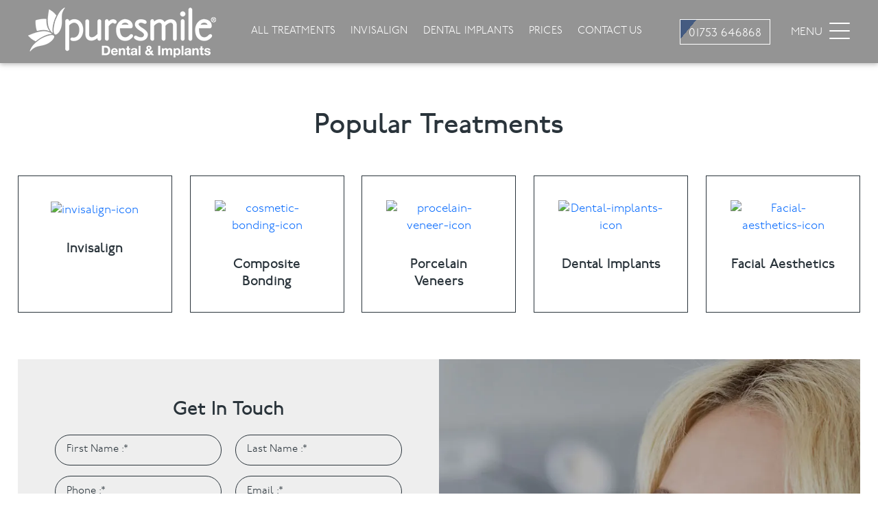

--- FILE ---
content_type: text/html;charset=UTF-8
request_url: https://www.puresmile.co.uk/meet-the-team
body_size: 18085
content:
<!DOCTYPE html><html lang="en" data-beasties-container><head>
  <meta charset="utf-8">
  <title>Meet the Team | PureSmile Dental Professionals</title>
  <base href="/">
  <meta name="viewport" content="width=device-width, initial-scale=1">
  <meta name="robots" content="index,follow">
  <link rel="icon" type="image/x-icon" href="/assets/images/favicon.ico">
  <link rel="preload" as="image" href="/assets/images/site-logo.webp" type="image/webp" fetchpriority="high">
  <link rel="preload" href="/assets/fonts/p22underground-demi-webfont.woff2" as="font" type="font/woff2" crossorigin="anonymous">
  <link rel="preload" href="/assets/fonts/p22underground-light-webfont.woff2" as="font" type="font/woff2" crossorigin="anonymous">
  <script async defer src="https://www.googletagmanager.com/gtag/js?id=G-S0VHT3EZRF"></script>
  
   <!-- Google tag (gtag.js) -->
  <script async src="https://www.googletagmanager.com/gtag/js?id=G-S0VHT3EZRF"></script>
  <script>
    window.dataLayer = window.dataLayer || [];
    function gtag() { dataLayer.push(arguments); }
    gtag('js', new Date());

    gtag('config', 'G-S0VHT3EZRF');
  </script>
  <style>
   @font-face {
      font-family: "p22_undergroundlight";
      src: url("/assets/fonts/p22underground-light-webfont.woff2") format("woff2");
      font-weight: normal;
      font-style: normal;
      font-display: swap;
    }
    @font-face {
      font-family: "p22_undergrounddemi";
      src: url("/assets/fonts/p22underground-demi-webfont.woff2") format("woff2");
      font-weight: normal;
      font-style: normal;
      font-display: swap;
    }

    /* .homepage-banner-content {
      width: 100%;
      text-align: center;
      position: absolute;
      left: 0;
      top: 50%;
      transform: translateY(-50%);
      z-index: 9;
    } */

     /* Hide it completely at first */
    .homepage-banner-content {
      display: none;
      visibility: hidden;
    }
    .homepage-banner-content h1 {
      font-size: 3.7em;
      color: #fff;
      text-transform: uppercase;
      font-family: p22_undergrounddemi;
      line-height: 1.1;
      margin-bottom: 0;
      animation: 1s ease 1s normal forwards 1 fadein;
      -webkit-animation: 1s ease 1s normal forwards 1 fadein;
      opacity: 0;
    }
    .homepage-banner-content h2 {
      font-size: 2.3em;
      color: #fff;
      font-family: p22_undergroundlight;
      margin: 0.1em 0 0.4em;
      font-weight: 400;
    }
    .homepage-banner-content span.h2-content {
      font-size: 2em;
      color: #fff;
      font-family: p22_undergroundlight;
      margin: 0.1em 0 0.4em;
    }
    @media (max-width: 1200px) {
      .homepage-banner-content h1 {
          font-size: 2.5em;
          animation: none !important;
          -webkit-animation: none !important;
          opacity: 1;
      }
    }
  </style>
<style>:root{--bs-blue:#0d6efd;--bs-indigo:#6610f2;--bs-purple:#6f42c1;--bs-pink:#d63384;--bs-red:#dc3545;--bs-orange:#fd7e14;--bs-yellow:#ffc107;--bs-green:#198754;--bs-teal:#20c997;--bs-cyan:#0dcaf0;--bs-black:#000;--bs-white:#fff;--bs-gray:#6c757d;--bs-gray-dark:#343a40;--bs-gray-100:#f8f9fa;--bs-gray-200:#e9ecef;--bs-gray-300:#dee2e6;--bs-gray-400:#ced4da;--bs-gray-500:#adb5bd;--bs-gray-600:#6c757d;--bs-gray-700:#495057;--bs-gray-800:#343a40;--bs-gray-900:#212529;--bs-primary:#0d6efd;--bs-secondary:#6c757d;--bs-success:#198754;--bs-info:#0dcaf0;--bs-warning:#ffc107;--bs-danger:#dc3545;--bs-light:#f8f9fa;--bs-dark:#212529;--bs-primary-rgb:13,110,253;--bs-secondary-rgb:108,117,125;--bs-success-rgb:25,135,84;--bs-info-rgb:13,202,240;--bs-warning-rgb:255,193,7;--bs-danger-rgb:220,53,69;--bs-light-rgb:248,249,250;--bs-dark-rgb:33,37,41;--bs-primary-text-emphasis:#052c65;--bs-secondary-text-emphasis:#2b2f32;--bs-success-text-emphasis:#0a3622;--bs-info-text-emphasis:#055160;--bs-warning-text-emphasis:#664d03;--bs-danger-text-emphasis:#58151c;--bs-light-text-emphasis:#495057;--bs-dark-text-emphasis:#495057;--bs-primary-bg-subtle:#cfe2ff;--bs-secondary-bg-subtle:#e2e3e5;--bs-success-bg-subtle:#d1e7dd;--bs-info-bg-subtle:#cff4fc;--bs-warning-bg-subtle:#fff3cd;--bs-danger-bg-subtle:#f8d7da;--bs-light-bg-subtle:#fcfcfd;--bs-dark-bg-subtle:#ced4da;--bs-primary-border-subtle:#9ec5fe;--bs-secondary-border-subtle:#c4c8cb;--bs-success-border-subtle:#a3cfbb;--bs-info-border-subtle:#9eeaf9;--bs-warning-border-subtle:#ffe69c;--bs-danger-border-subtle:#f1aeb5;--bs-light-border-subtle:#e9ecef;--bs-dark-border-subtle:#adb5bd;--bs-white-rgb:255,255,255;--bs-black-rgb:0,0,0;--bs-font-sans-serif:system-ui,-apple-system,"Segoe UI",Roboto,"Helvetica Neue","Noto Sans","Liberation Sans",Arial,sans-serif,"Apple Color Emoji","Segoe UI Emoji","Segoe UI Symbol","Noto Color Emoji";--bs-font-monospace:SFMono-Regular,Menlo,Monaco,Consolas,"Liberation Mono","Courier New",monospace;--bs-gradient:linear-gradient(180deg, rgba(255, 255, 255, .15), rgba(255, 255, 255, 0));--bs-body-font-family:var(--bs-font-sans-serif);--bs-body-font-size:1rem;--bs-body-font-weight:400;--bs-body-line-height:1.5;--bs-body-color:#212529;--bs-body-color-rgb:33,37,41;--bs-body-bg:#fff;--bs-body-bg-rgb:255,255,255;--bs-emphasis-color:#000;--bs-emphasis-color-rgb:0,0,0;--bs-secondary-color:rgba(33, 37, 41, .75);--bs-secondary-color-rgb:33,37,41;--bs-secondary-bg:#e9ecef;--bs-secondary-bg-rgb:233,236,239;--bs-tertiary-color:rgba(33, 37, 41, .5);--bs-tertiary-color-rgb:33,37,41;--bs-tertiary-bg:#f8f9fa;--bs-tertiary-bg-rgb:248,249,250;--bs-heading-color:inherit;--bs-link-color:#0d6efd;--bs-link-color-rgb:13,110,253;--bs-link-decoration:underline;--bs-link-hover-color:#0a58ca;--bs-link-hover-color-rgb:10,88,202;--bs-code-color:#d63384;--bs-highlight-color:#212529;--bs-highlight-bg:#fff3cd;--bs-border-width:1px;--bs-border-style:solid;--bs-border-color:#dee2e6;--bs-border-color-translucent:rgba(0, 0, 0, .175);--bs-border-radius:.375rem;--bs-border-radius-sm:.25rem;--bs-border-radius-lg:.5rem;--bs-border-radius-xl:1rem;--bs-border-radius-xxl:2rem;--bs-border-radius-2xl:var(--bs-border-radius-xxl);--bs-border-radius-pill:50rem;--bs-box-shadow:0 .5rem 1rem rgba(0, 0, 0, .15);--bs-box-shadow-sm:0 .125rem .25rem rgba(0, 0, 0, .075);--bs-box-shadow-lg:0 1rem 3rem rgba(0, 0, 0, .175);--bs-box-shadow-inset:inset 0 1px 2px rgba(0, 0, 0, .075);--bs-focus-ring-width:.25rem;--bs-focus-ring-opacity:.25;--bs-focus-ring-color:rgba(13, 110, 253, .25);--bs-form-valid-color:#198754;--bs-form-valid-border-color:#198754;--bs-form-invalid-color:#dc3545;--bs-form-invalid-border-color:#dc3545}@media (prefers-reduced-motion:no-preference){:root{scroll-behavior:smooth}}body{margin:0;font-family:var(--bs-body-font-family);font-size:var(--bs-body-font-size);font-weight:var(--bs-body-font-weight);line-height:var(--bs-body-line-height);color:var(--bs-body-color);text-align:var(--bs-body-text-align);background-color:var(--bs-body-bg);-webkit-text-size-adjust:100%;-webkit-tap-highlight-color:transparent}h1,h2,h3,h4,h6{margin-top:0;margin-bottom:.5rem;font-weight:500;line-height:1.2;color:var(--bs-heading-color)}h1{font-size:calc(1.375rem + 1.5vw)}@media (min-width:1200px){h1{font-size:2.5rem}}h2{font-size:calc(1.325rem + .9vw)}@media (min-width:1200px){h2{font-size:2rem}}h3{font-size:calc(1.3rem + .6vw)}@media (min-width:1200px){h3{font-size:1.75rem}}h4{font-size:calc(1.275rem + .3vw)}@media (min-width:1200px){h4{font-size:1.5rem}}h6{font-size:1rem}p{margin-top:0;margin-bottom:1rem}ul{padding-left:2rem}ul{margin-top:0;margin-bottom:1rem}ul ul{margin-bottom:0}strong{font-weight:bolder}a{color:rgba(var(--bs-link-color-rgb),var(--bs-link-opacity,1));text-decoration:underline}a:hover{--bs-link-color-rgb:var(--bs-link-hover-color-rgb)}a:not([href]):not([class]),a:not([href]):not([class]):hover{color:inherit;text-decoration:none}img{vertical-align:middle}label{display:inline-block}button{border-radius:0}button:focus:not(:focus-visible){outline:0}button,input,select,textarea{margin:0;font-family:inherit;font-size:inherit;line-height:inherit}button,select{text-transform:none}select{word-wrap:normal}select:disabled{opacity:1}[type=submit],button{-webkit-appearance:button}[type=submit]:not(:disabled),button:not(:disabled){cursor:pointer}textarea{resize:vertical}.container{--bs-gutter-x:1.5rem;--bs-gutter-y:0;width:100%;padding-right:calc(var(--bs-gutter-x) * .5);padding-left:calc(var(--bs-gutter-x) * .5);margin-right:auto;margin-left:auto}@media (min-width:576px){.container{max-width:540px}}@media (min-width:768px){.container{max-width:720px}}@media (min-width:992px){.container{max-width:960px}}@media (min-width:1200px){.container{max-width:1140px}}@media (min-width:1400px){.container{max-width:1320px}}:root{--bs-breakpoint-xs:0;--bs-breakpoint-sm:576px;--bs-breakpoint-md:768px;--bs-breakpoint-lg:992px;--bs-breakpoint-xl:1200px;--bs-breakpoint-xxl:1400px}.row{--bs-gutter-x:1.5rem;--bs-gutter-y:0;display:flex;flex-wrap:wrap;margin-top:calc(-1 * var(--bs-gutter-y));margin-right:calc(-.5 * var(--bs-gutter-x));margin-left:calc(-.5 * var(--bs-gutter-x))}.row>*{flex-shrink:0;width:100%;max-width:100%;padding-right:calc(var(--bs-gutter-x) * .5);padding-left:calc(var(--bs-gutter-x) * .5);margin-top:var(--bs-gutter-y)}.invalid-feedback{display:none;width:100%;margin-top:.25rem;font-size:.875em;color:var(--bs-form-invalid-color)}.collapse:not(.show){display:none}.navbar{--bs-navbar-padding-x:0;--bs-navbar-padding-y:.5rem;--bs-navbar-color:rgba(var(--bs-emphasis-color-rgb), .65);--bs-navbar-hover-color:rgba(var(--bs-emphasis-color-rgb), .8);--bs-navbar-disabled-color:rgba(var(--bs-emphasis-color-rgb), .3);--bs-navbar-active-color:rgba(var(--bs-emphasis-color-rgb), 1);--bs-navbar-brand-padding-y:.3125rem;--bs-navbar-brand-margin-end:1rem;--bs-navbar-brand-font-size:1.25rem;--bs-navbar-brand-color:rgba(var(--bs-emphasis-color-rgb), 1);--bs-navbar-brand-hover-color:rgba(var(--bs-emphasis-color-rgb), 1);--bs-navbar-nav-link-padding-x:.5rem;--bs-navbar-toggler-padding-y:.25rem;--bs-navbar-toggler-padding-x:.75rem;--bs-navbar-toggler-font-size:1.25rem;--bs-navbar-toggler-icon-bg:url("data:image/svg+xml,%3csvg xmlns='http://www.w3.org/2000/svg' viewBox='0 0 30 30'%3e%3cpath stroke='rgba%2833, 37, 41, 0.75%29' stroke-linecap='round' stroke-miterlimit='10' stroke-width='2' d='M4 7h22M4 15h22M4 23h22'/%3e%3c/svg%3e");--bs-navbar-toggler-border-color:rgba(var(--bs-emphasis-color-rgb), .15);--bs-navbar-toggler-border-radius:var(--bs-border-radius);--bs-navbar-toggler-focus-width:.25rem;--bs-navbar-toggler-transition:box-shadow .15s ease-in-out;position:relative;display:flex;flex-wrap:wrap;align-items:center;justify-content:space-between;padding:var(--bs-navbar-padding-y) var(--bs-navbar-padding-x)}.navbar>.container{display:flex;flex-wrap:inherit;align-items:center;justify-content:space-between}.navbar-nav{--bs-nav-link-padding-x:0;--bs-nav-link-padding-y:.5rem;--bs-nav-link-font-weight: ;--bs-nav-link-color:var(--bs-navbar-color);--bs-nav-link-hover-color:var(--bs-navbar-hover-color);--bs-nav-link-disabled-color:var(--bs-navbar-disabled-color);display:flex;flex-direction:column;padding-left:0;margin-bottom:0;list-style:none}.navbar-collapse{flex-grow:1;flex-basis:100%;align-items:center}@media (min-width:992px){.navbar-expand-lg{flex-wrap:nowrap;justify-content:flex-start}.navbar-expand-lg .navbar-nav{flex-direction:row}.navbar-expand-lg .navbar-collapse{display:flex!important;flex-basis:auto}}:root{--bs-btn-close-filter: }:root{--bs-carousel-indicator-active-bg:#fff;--bs-carousel-caption-color:#fff;--bs-carousel-control-icon-filter: }.d-flex{display:flex!important}[data-aos^=fade][data-aos^=fade]{opacity:0;transition-property:opacity,transform}[data-aos=fade-up]{transform:translate3d(0,100px,0)}@font-face{font-family:p22_undergroundlight;src:url("./media/p22underground-light-webfont-WDLNXXMF.woff2") format("woff2"),url("./media/p22underground-light-webfont-FRX5VFID.woff") format("woff");font-weight:400;font-style:normal;font-display:swap}@font-face{font-family:p22_undergroundregular;src:url("./media/p22_underground_regular-webfont-UWYHXLO7.woff2") format("woff2"),url("./media/p22_underground_regular-webfont-QYIIOKUH.woff") format("woff");font-weight:400;font-style:normal;font-display:swap}body{margin:0;padding:0;font-size:1.2em;font-weight:400;color:#696969;font-family:p22_undergroundlight;overflow-x:hidden}.container{max-width:83.34em;margin:auto;padding:0}ul{list-style-type:none;padding:0}.row{margin:0}a{text-decoration:none}a:hover{color:#000;cursor:pointer}.d-flex{align-items:center;justify-content:space-between}.middle_wrapper{overflow:hidden}h1,h2,h3,h4,h6{font-family:p22_undergroundregular;letter-spacing:0}h4{font-size:1.25em}h6.em1{font-size:1em!important}.common-btn{padding:12px 34px;border:1px solid #2a343b;border-radius:40px;margin-top:20px;display:inline-block;text-transform:uppercase;font-size:1em;color:#282828;text-decoration:none;background:#0000;position:relative;overflow:hidden;transition:all .5s}.common-btn:hover{color:#fff}.doubletake:after,.doubletake:before{content:"";position:absolute;inset:0;z-index:9;height:100%;transform:translate3D(0,-100%,0);transition:all .5s;width:200%;background:#2a343b;transform-origin:0 bottom;transform:translate3D(-50%,0,0) rotate(-50deg)}.doubletake span{z-index:99;position:relative}.doubletake:before{opacity:.4}.doubletake:hover:after,.doubletake:hover:before{transform:rotate(0);transition:all .25s;color:#fff}.doubletake:hover:after{transition-delay:.25s;color:#fff}.internal-page-treatments h1{font-size:2.5em;margin:0 0 .8em;text-align:center;color:#2a343b;line-height:1}.internal-page-treatments .img-text{width:275px;height:200px;padding:35px;border:1px solid #2a343b}.internal-page-treatments .img-text:hover{background-color:#ddd}p{line-height:1.5;margin:0 0 .8em;font-size:1em;letter-spacing:0;color:#2a343b}.pad-top{padding-top:3.5em}.pad-20{padding-top:20px}*,:after,:before{box-sizing:border-box}.navbar{position:absolute;width:100%;background-color:#2a2a2a80;z-index:9999;padding:0 16px}.navbar .nav-item{color:#fff;text-transform:uppercase}#toggle{display:none}.nav-bar #nav{position:absolute;display:block;width:100%;left:0;top:0;height:100vh;padding:.1em 0 0;z-index:99;overflow:hidden;background:linear-gradient(180deg,#2a343b,#666);animation:gradient 6s ease infinite;background-size:400% 400%;background-attachment:fixed}@keyframes gradient{0%{background-position:0% 0%}50%{background-position:100% 100%}to{background-position:0% 0%}}.nav-bar #nav li{height:fit-content;margin:0 0 4px;width:300px}.nav-bar #nav li ul{margin-bottom:1em}.navbar .container{align-items:baseline!important;margin:0 auto}.nav-bar #nav h4{font-size:1em;color:#4e92ca;border-bottom:1px solid #eef7ff;width:fit-content;padding-bottom:10px;margin-bottom:10px;letter-spacing:.4px}.nav-bar #nav li a,.navbar .nav-item a,.footer-col ul li a{color:#fff;position:relative;transition:color .2s ease-in-out;letter-spacing:.01em}.nav-bar #nav li a{font-size:.85em}.nav-bar #nav li a:hover:before,.navbar .nav-item a:hover:before,.footer-col ul li a:hover:before{transform:scaleX(1);transform-origin:left;height:2px}.nav-bar #nav li a:before,.navbar .nav-item a:before,.footer-col ul li a:before{content:"";position:absolute;left:0;bottom:-.5em;height:2px;width:100%;background:#fff;transform:scaleX(0);transform-origin:right;transition:transform .3s linear}#nav .container{width:1500px;margin-top:30px;display:flex;flex-wrap:wrap;align-items:center;justify-content:space-between}.nav-bar .sub-menu{display:block}@media (max-width: 1300px){#nav .container{width:1175px}.nav-bar #nav h4{font-size:.9em}}@media (min-width: 1101px) and (max-width: 1250px){.navbar-expand-lg .navbar-nav{margin-left:35px!important}}@media (max-width: 1500px){.nav-bar #nav li{width:240px}#nav .container{width:1250px}}@media (max-width: 1370px){#nav .container{width:1220px}}@media (min-width: 1401px) and (max-width: 1600px){.navbar-expand-lg .navbar-nav{margin-left:140px!important}}@media (min-width: 1251px) and (max-width: 1400px){.navbar-expand-lg .navbar-nav{margin-left:40px!important}}@media (min-width: 950px) and (max-width: 1100px){.navbar-expand-lg .navbar-nav{margin-left:5px!important}.header-logo-mobile img{padding:10px}}@media (min-width: 901px){.navbar-expand-lg>.container{padding:0}.navbar-expand-lg .navbar-nav{margin-left:200px}.navbar .nav-item{align-self:center;padding:35px 17px;font-size:.9em}.navbar .nav-item a{color:#fff}}@media (max-width: 900px){.header-logo-mobile img{height:56px;width:auto}.navbar .nav-item{color:#000}.navbar-nav{display:none}.navbar .collapse:not(.show){display:contents}.navbar{padding:0 0 0 16px!important}.navbar .container{margin:0;padding:10px 0;width:100%;flex-wrap:wrap}.nav-bar #nav{display:inline-block;padding:0 0 0 15px}.nav-bar #nav li ul{margin-bottom:.5em}.nav-bar #nav li{margin:0 0 8px;width:100%}.nav-bar #nav li:last-child{margin:0}.nav-bar #nav h4{width:100%;font-size:1.1em}.nav-bar #nav li a{font-size:1em}.nav-bar .sub-menu{display:none}.mobile-menu{position:relative}.nav-bar span.icon{position:absolute;top:0;right:0}.nav-bar span.icon:before{content:"";background-image:url(/assets/images/menu-dropdown-arrow.png);width:20px;height:20px;display:inline-block}#nav .container{margin-top:65px}}@media (max-height: 800px){.nav-bar #nav{overflow:auto}.nav-bar #nav::-webkit-scrollbar{display:none}}.get-in-touch #interested{width:100%;background:url(/assets/images/down-arrow.png);background-repeat:no-repeat;background-position:96% 50%;border:.05em solid #2a343b;padding:.7em 1em;margin-bottom:1em;border-radius:30px;font-size:.9em;color:#2a343b;cursor:pointer;-webkit-appearance:none;-moz-appearance:none}.get-in-touch .control :focus-visible{outline:black}.get-in-touch{display:flex;margin-top:4em}.enquiry-form{width:50%;background:#eee;padding:3.2em}.enquiry-form h2{text-align:center;margin-bottom:.7em;font-size:1.75em;color:#2a343b}.enquiry-form .row{justify-content:space-between;display:flex;flex-wrap:wrap}.enquiry-form .control{width:48%}.enquiry-form .control.textarea{width:100%}.enquiry-form input,.enquiry-form textarea{width:100%;background:0 0;border:.05em solid #2a343b;padding:.7em;margin-bottom:1em;border-radius:30px;font-size:.9em;color:#2a343b}.enquiry-form textarea{color:#2a343b;resize:none}.enquiry-form .ct-button{text-align:center;margin-top:0}.enquiry-form .checkbox{display:inline-block;width:100%}.message input{width:1.1em;height:1.1em;background:#eee;display:inline-block;float:left;margin-right:.5em;margin-bottom:0}.message label{font-size:.8em;color:#2a343b;line-height:1.4;display:flex}.contact-on-whatsapp{background-image:url(/assets/images/home-invisalign-right.webp);background-position:bottom;width:50%;background-size:cover;background-repeat:no-repeat;display:flex;align-items:center}.whatsapp-details{background:#2a343b99;text-align:center;width:100%;padding:3em 0}.whatsapp-details h3{font-size:1.9em;color:#fff;margin:0}.whatsapp-details h2{font-size:1.9em;color:#fff;margin-bottom:10px}.whatsapp-details h2 a{font-size:1.1em}.whatsapp-details a{font-size:2em;color:#d6cdb4;text-decoration:none}@-webkit-keyframes fadein{0%{opacity:0}to{opacity:1}}.home-poplular-treatments .img-text{text-align:center}.home-poplular-treatments .img-text h4{padding-top:20px;color:#2a343b}.internal-page-treatments .img-text h4{padding-top:30px}#nav-icon1{width:30px;height:20px;position:relative;margin:0 auto;-webkit-transform:rotate(0deg);-moz-transform:rotate(0deg);-o-transform:rotate(0deg);transform:rotate(0);-webkit-transition:.5s ease-in-out;-moz-transition:.5s ease-in-out;-o-transition:.5s ease-in-out;transition:.5s ease-in-out;cursor:pointer;z-index:9999}#nav-icon1 span{display:block;position:absolute;height:2px;width:100%;background:#fff;border-radius:9px;opacity:1;left:0;-webkit-transform:rotate(0deg);-moz-transform:rotate(0deg);-o-transform:rotate(0deg);transform:rotate(0);-webkit-transition:.25s ease-in-out;-moz-transition:.25s ease-in-out;-o-transition:.25s ease-in-out;transition:.25s ease-in-out}#nav-icon1 span:nth-child(1){top:-1px;width:30px}#nav-icon1 span:nth-child(2){top:10px;width:30px}#nav-icon1 span:nth-child(3){top:21px;width:30px}@media (min-width: 1000px) and (max-width: 1249px){.nav-bar #nav li{width:190px}}.invalid-feedback{margin:0 0 12px;font-size:18px;color:red;text-align:center}.menu-icon-open{display:flex;color:#fff}.menu-icon-open{display:flex;align-items:center;color:#fff;margin-bottom:5px}.menu-icon-open .menu-text{margin-right:10px;padding-top:7px;font-size:.95em}.header-book-now-btn .common-btn{color:#fff;border:1px solid;border-radius:0;margin:0 30px 0 0;padding:7px 12px 3px;letter-spacing:.5px}.header-book-now-btn .doubletake:before{background:#f0f7fe}.header-book-now-btn p{margin:0;display:flex}.header-book-now-btn .doubletake:before,.header-book-now-btn .doubletake:after{background:#445b81}.phone-icon-mobile{display:none}li.home-mobile-link.mobile-menu{display:none}.nav-links-bar{display:flex;flex-direction:row;align-items:center!important;align-self:center!important;width:100%}.mr-auto{margin-right:auto!important}.footer-block{padding:0}.sub-menu{display:none;transition:all .3s ease}.enquiry-form .row .control{padding-right:0;padding-left:0}[data-aos]{opacity:1!important}.get-in-touch label{margin-top:10px}.get-in-touch .select-full-width{width:100%}.get-in-touch .radio-full-width{width:100%;margin-bottom:6px}.get-in-touch .radio-full-width .radio-inline{display:block}.enquiry-form .radio-full-width .radio-inline input{width:1.1em;height:1.1em;background:#eee;display:inline-block;float:left;margin-right:.5em;margin-bottom:0}.enquiry-form .radio-full-width .radio-inline{display:block}.get-in-touch label{font-size:.9em}@media (max-width: 1600px){body{font-size:17px}.footer .container{padding:0}.container{max-width:96%;margin:0 auto}.internal-page-treatments .img-text{width:250px}}@media (max-width: 1430px){.footer .container{padding:0}.internal-page-treatments .img-text{width:225px}}@media (max-width: 1200px){.internal-page-treatments .img-text{width:180px}.pad-top{padding-top:2.5em}.menu-icon-open .menu-text{display:none}#nav-icon1 span:nth-child(1),#nav-icon1 span:nth-child(2),#nav-icon1 span:nth-child(3){width:100%}.header-book-now-btn{display:none}}@media (min-width: 1050px) and (max-width: 1300px){.navbar .nav-item{padding:35px 11px}}@media (max-width: 900px){.home-poplular-treatments .img-text{width:min-content}.internal-page-treatments .img-text{width:100%;padding:25px 0;margin:0 0 20px;height:170px}.internal-page-treatments .d-flex{flex-flow:wrap;justify-content:center;display:block!important}.home-poplular-treatments .d-flex{align-items:baseline}#nav-icon1{top:1px;width:30px}.header-book-now-btn{display:block;position:relative}.header-book-now-btn p{display:none}li.home-mobile-link.mobile-menu{display:block}li.home-mobile-link{border-bottom:1px solid #eef7ff;width:-moz-fit-content;width:fit-content;padding-bottom:10px;margin-bottom:10px;letter-spacing:.4px;font-size:1.1em;font-weight:600}li.home-mobile-link a{color:#4e92ca!important}}@media (max-width: 767px){.container{max-width:94%}.pad-top{padding-top:2em}.home-poplular-treatments .d-flex{flex-flow:wrap;justify-content:center}.home-poplular-treatments .pad-20{padding-top:0}.home-poplular-treatments .img-text{padding:22px 13px}.enquiry-form .control{width:100%!important}}@media (max-width: 500px){.for-mobile-width,.get-in-touch{display:contents!important;width:500px}@-webkit-keyframes fadein{0%{opacity:0}to{opacity:1}}}.navbar{box-shadow:0 2px 5px #00000029,0 2px 10px #0000001f;font-weight:300}@media (max-width: 992px){.navbar .container{width:100%}}@media (max-width: 900px){.nav-links-bar{width:auto!important;justify-content:right}}@media (min-width: 901px) and (max-width: 1100px){.header-logo-mobile img{height:65px;width:auto;padding:10px}}@media (max-width: 1250px){.navbar{padding:0}.header-book-now-btn .common-btn{margin:0 18px 0 0}}@media (min-width: 901px){.navbar-expand-lg .navbar-collapse{display:flex!important;flex-basis:auto}.navbar-expand-lg .navbar-nav{flex-direction:row}}@media (min-width: 901px) and (max-width: 1100px){.navbar .nav-item{padding:35px 13px}.navbar-expand-lg .navbar-nav{margin-left:0}}
</style><link rel="stylesheet" href="styles-4J2O76VW.css" media="print" onload="this.media='all'"><noscript><link rel="stylesheet" href="styles-4J2O76VW.css"></noscript><style ng-app-id="ng">[data-aos][_ngcontent-ng-c2843680741]{visibility:hidden}[data-aos].aos-animate[_ngcontent-ng-c2843680741]{visibility:visible}</style><style ng-app-id="ng">.nav-list.hidden-by-default[_ngcontent-ng-c2537208432]{display:none;opacity:0}</style><style ng-app-id="ng">.footer_wrapper[_ngcontent-ng-c1096836570]{background:#2a343b;margin-top:3.5em;padding:2.5em 0 0}.footer[_ngcontent-ng-c1096836570], .footer_wrapper[_ngcontent-ng-c1096836570]{width:100%;display:inline-block}.footer[_ngcontent-ng-c1096836570]{color:#ddd}.footer-address[_ngcontent-ng-c1096836570]{width:25%;float:left}.footer-address[_ngcontent-ng-c1096836570]   ul[_ngcontent-ng-c1096836570]{list-style:none;margin:2em 0 0;padding:0 1em 0 0}.footer-address[_ngcontent-ng-c1096836570]   ul[_ngcontent-ng-c1096836570]   li[_ngcontent-ng-c1096836570]   a[_ngcontent-ng-c1096836570]{color:#ddd;font-size:1em;display:block;line-height:1.5;margin:.6em 0 0;font-family:p22_undergroundlight;text-decoration:none}.footer-address[_ngcontent-ng-c1096836570]   ul[_ngcontent-ng-c1096836570]   li[_ngcontent-ng-c1096836570]{position:relative}.footer-address[_ngcontent-ng-c1096836570]   ul[_ngcontent-ng-c1096836570]   li[_ngcontent-ng-c1096836570]   img[_ngcontent-ng-c1096836570]{position:absolute;left:0;height:20px;width:auto}.footer-address[_ngcontent-ng-c1096836570]   ul[_ngcontent-ng-c1096836570]   li[_ngcontent-ng-c1096836570]{font-size:.9em;padding-left:30px;letter-spacing:.1px;margin-bottom:.6em}.footer-col[_ngcontent-ng-c1096836570]{width:25%;float:left}.footer-col[_ngcontent-ng-c1096836570]   h3[_ngcontent-ng-c1096836570]{margin-bottom:.7em;font-family:p22_undergrounddemi;color:#fff}.footer-col[_ngcontent-ng-c1096836570]   ul[_ngcontent-ng-c1096836570]{list-style:none;margin:0;padding:0}.footer_wrapper[_ngcontent-ng-c1096836570]   .ct-list[_ngcontent-ng-c1096836570]   ul[_ngcontent-ng-c1096836570]   li[_ngcontent-ng-c1096836570]{position:relative}.footer_wrapper[_ngcontent-ng-c1096836570]   .ct-list[_ngcontent-ng-c1096836570]   ul[_ngcontent-ng-c1096836570]   li[_ngcontent-ng-c1096836570]:before{background:url(/assets/images/right-arrow-white.webp) 0 0 no-repeat;background-size:cover;content:"";width:.5em;height:.65em;position:absolute;top:5px}.footer-col[_ngcontent-ng-c1096836570]   ul[_ngcontent-ng-c1096836570]   li[_ngcontent-ng-c1096836570]   a[_ngcontent-ng-c1096836570]{color:#ddd;margin-bottom:.8em;display:inline-block;font-size:.9em;padding-left:1em;font-family:p22_undergroundlight;text-decoration:none}.footer-address[_ngcontent-ng-c1096836570]   ul[_ngcontent-ng-c1096836570]   li[_ngcontent-ng-c1096836570]   a[_ngcontent-ng-c1096836570]:hover, .footer-col[_ngcontent-ng-c1096836570]   ul[_ngcontent-ng-c1096836570]   li[_ngcontent-ng-c1096836570]   a[_ngcontent-ng-c1096836570]:hover{transition-duration:1s;color:#fff}.footer_wrapper[_ngcontent-ng-c1096836570]   .weekdays-time[_ngcontent-ng-c1096836570]   ul[_ngcontent-ng-c1096836570]   li[_ngcontent-ng-c1096836570]   span[_ngcontent-ng-c1096836570]{float:right}.footer_wrapper[_ngcontent-ng-c1096836570]   .copyright[_ngcontent-ng-c1096836570]{width:100%;display:inline-block;background:#eee;margin-top:2em}.footer_wrapper[_ngcontent-ng-c1096836570]   .weekdays-time[_ngcontent-ng-c1096836570]   ul[_ngcontent-ng-c1096836570]   li[_ngcontent-ng-c1096836570]{font-size:.9em;margin-bottom:1em}.footer_wrapper[_ngcontent-ng-c1096836570]   .copyright-part[_ngcontent-ng-c1096836570]{padding:1.5em 0;display:flex;justify-content:space-between;align-items:center;font-size:.8em;line-height:2.5}.footer_wrapper[_ngcontent-ng-c1096836570]   .left[_ngcontent-ng-c1096836570], .footer_wrapper[_ngcontent-ng-c1096836570]   .right[_ngcontent-ng-c1096836570]{font-size:1em;color:#2a343b;font-family:p22_undergroundlight;text-decoration:none;font-weight:600}ul.footer_nav[_ngcontent-ng-c1096836570]{width:100%;display:inline-block;margin:0;padding:0;list-style-type:none}ul.footer_nav[_ngcontent-ng-c1096836570]   li[_ngcontent-ng-c1096836570]{display:inline-block;padding:0 .5em 0 0}ul.footer_nav[_ngcontent-ng-c1096836570]   li[_ngcontent-ng-c1096836570]   a[_ngcontent-ng-c1096836570]{display:inline-block;padding:0;color:#2a343b;text-decoration:none}.footer_wrapper[_ngcontent-ng-c1096836570]   .left[_ngcontent-ng-c1096836570]   a[_ngcontent-ng-c1096836570]{color:#000}.footer_wrapper[_ngcontent-ng-c1096836570]   .left[_ngcontent-ng-c1096836570]   p[_ngcontent-ng-c1096836570], .footer_wrapper[_ngcontent-ng-c1096836570]   .right[_ngcontent-ng-c1096836570]   p[_ngcontent-ng-c1096836570]{margin-bottom:0}.footer_social[_ngcontent-ng-c1096836570]{width:100%;display:inline-block;padding:0;margin-top:1em}.footer_social[_ngcontent-ng-c1096836570]   a[_ngcontent-ng-c1096836570]{margin:0 .7em 0 0}.footer-address[_ngcontent-ng-c1096836570]   ul[_ngcontent-ng-c1096836570]   li[_ngcontent-ng-c1096836570]   a[_ngcontent-ng-c1096836570]{display:inline-block}@media (max-width: 1200px){.footer_wrapper[_ngcontent-ng-c1096836570]{margin-top:2em}.footer_wrapper[_ngcontent-ng-c1096836570]   .row[_ngcontent-ng-c1096836570]{display:flex;flex-wrap:wrap}.footer-col[_ngcontent-ng-c1096836570]   h3[_ngcontent-ng-c1096836570]{margin:.5em 0}.footer-address[_ngcontent-ng-c1096836570], .footer-col[_ngcontent-ng-c1096836570]{width:50%}.footer_wrapper[_ngcontent-ng-c1096836570]   .copyright[_ngcontent-ng-c1096836570]{text-align:center}.footer_wrapper[_ngcontent-ng-c1096836570]   .copyright-part[_ngcontent-ng-c1096836570]{display:block}}@media (max-width: 767px){.footer_wrapper[_ngcontent-ng-c1096836570]{margin-top:1em}.footer-address[_ngcontent-ng-c1096836570], .footer-col[_ngcontent-ng-c1096836570]{width:100%}.footer-address[_ngcontent-ng-c1096836570]   ul[_ngcontent-ng-c1096836570]{margin:1.5em 0 0}.footer-address[_ngcontent-ng-c1096836570]   ul[_ngcontent-ng-c1096836570]   li[_ngcontent-ng-c1096836570]   a[_ngcontent-ng-c1096836570]{font-size:1em;margin:.5em 0}.footer-col[_ngcontent-ng-c1096836570]   ul[_ngcontent-ng-c1096836570]   li[_ngcontent-ng-c1096836570]   a[_ngcontent-ng-c1096836570], .footer_wrapper[_ngcontent-ng-c1096836570]   .weekdays-time[_ngcontent-ng-c1096836570]   ul[_ngcontent-ng-c1096836570]   li[_ngcontent-ng-c1096836570]{font-size:1em}.footer_social[_ngcontent-ng-c1096836570]{margin:0 0 1em}}</style><style ng-app-id="ng">@media (max-width: 991px){.enquiry-form[_ngcontent-ng-c1331251961]{width:100%;background:#eee;padding:2em}.contact-on-whatsapp[_ngcontent-ng-c1331251961]{min-height:650px;width:100%}.get-in-touch[_ngcontent-ng-c1331251961], .whatsapp-details[_ngcontent-ng-c1331251961]   p[_ngcontent-ng-c1331251961]{display:inline-block}.whatsapp-details[_ngcontent-ng-c1331251961]   p[_ngcontent-ng-c1331251961]{margin-bottom:0;line-height:1;margin-top:.5em}.get-in-touch[_ngcontent-ng-c1331251961]{margin-top:3em}}@media (max-width: 767px){.enquiry-form[_ngcontent-ng-c1331251961]{padding:2em 1em}.enquiry-form[_ngcontent-ng-c1331251961]   input[_ngcontent-ng-c1331251961]{padding:.7em 1em}.contact-on-whatsapp[_ngcontent-ng-c1331251961]{min-height:360px}}</style><meta name="title" content="Meet the Team | PureSmile Dental Professionals"><meta name="description" content="Get to know our expert dentists, hygienists, nurses and support staff at PureSmile -committed to delivering caring, high-quality dental services."><meta name="canonical" content="https://wp.puresmile.co.uk/meet-the-team/"><meta name="og_locale" content="en_US"><meta name="og_type" content="article"><meta name="og_title" content="Meet the Team | PureSmile Dental Professionals"><meta name="og_url" content="https://wp.puresmile.co.uk/meet-the-team/"><meta name="og_site_name" content="Puresmile"><meta name="article_modified_time" content="2025-09-26T05:05:48+00:00"><meta name="twitter_card" content="summary_large_image"></head>
<body><!--nghm--><script type="text/javascript" id="ng-event-dispatch-contract">(()=>{function p(t,n,r,o,e,i,f,m){return{eventType:t,event:n,targetElement:r,eic:o,timeStamp:e,eia:i,eirp:f,eiack:m}}function u(t){let n=[],r=e=>{n.push(e)};return{c:t,q:n,et:[],etc:[],d:r,h:e=>{r(p(e.type,e,e.target,t,Date.now()))}}}function s(t,n,r){for(let o=0;o<n.length;o++){let e=n[o];(r?t.etc:t.et).push(e),t.c.addEventListener(e,t.h,r)}}function c(t,n,r,o,e=window){let i=u(t);e._ejsas||(e._ejsas={}),e._ejsas[n]=i,s(i,r),s(i,o,!0)}window.__jsaction_bootstrap=c;})();
</script><script>window.__jsaction_bootstrap(document.body,"ng",["click","submit","input","compositionstart","compositionend","change"],["blur"]);</script>
  <app-root ng-version="20.1.3" _nghost-ng-c2843680741 ngh="2" ng-server-context="ssg"><app-header _ngcontent-ng-c2843680741 _nghost-ng-c2537208432 ngh="0"><div _ngcontent-ng-c2537208432 id="stikymenu"><nav _ngcontent-ng-c2537208432 class="navbar navbar-expand-lg"><div _ngcontent-ng-c2537208432 class="container"><a _ngcontent-ng-c2537208432 routerlink="/" class="header-logo-mobile" href="/" jsaction="click:;"><picture _ngcontent-ng-c2537208432><img _ngcontent-ng-c2537208432 src="/assets/images/site-logo.webp" width="274" height="73" alt="PureSmile Logo" loading="lazy" id="header-logo-image" decoding="async" class="logo-img"></picture></a><div _ngcontent-ng-c2537208432 id="navbarCollapse" class="navbar-collapse collapse"><div _ngcontent-ng-c2537208432 class="nav-links-bar"><ul _ngcontent-ng-c2537208432 class="navbar-nav mr-auto"><li _ngcontent-ng-c2537208432 class="nav-item"><a _ngcontent-ng-c2537208432 routerlink="treatments" href="/treatments" jsaction="click:;">ALL TREATMENTS</a></li><li _ngcontent-ng-c2537208432 class="nav-item"><a _ngcontent-ng-c2537208432 routerlink="invisalign" href="/invisalign" jsaction="click:;">INVISALIGN</a></li><li _ngcontent-ng-c2537208432 class="nav-item"><a _ngcontent-ng-c2537208432 routerlink="dental-implants" href="/dental-implants" jsaction="click:;">DENTAL IMPLANTS</a></li><li _ngcontent-ng-c2537208432 class="nav-item"><a _ngcontent-ng-c2537208432 routerlink="fees" href="/fees" jsaction="click:;">PRICES</a></li><li _ngcontent-ng-c2537208432 class="nav-item"><a _ngcontent-ng-c2537208432 routerlink="contact-us" href="/contact-us" jsaction="click:;">CONTACT US</a></li></ul><div _ngcontent-ng-c2537208432 class="header-book-now-btn"><p _ngcontent-ng-c2537208432 class="em1"><a _ngcontent-ng-c2537208432 href="tel:01753646868" class="common-btn doubletake"><span _ngcontent-ng-c2537208432>01753 646868</span></a></p><a _ngcontent-ng-c2537208432 href="tel:01753646868"><img _ngcontent-ng-c2537208432 ngsrc="/assets/images/phone.png" loading="lazy" width="30" height="30" class="phone-icon-mobile" fetchpriority="auto" decoding="auto" ng-img="true" src="/assets/images/phone.png"></a></div><input _ngcontent-ng-c2537208432 id="toggle" type="checkbox"><div _ngcontent-ng-c2537208432 class="nav-hold"><div _ngcontent-ng-c2537208432 class="nav-bar"><div _ngcontent-ng-c2537208432 class="menu-icon-open"><span _ngcontent-ng-c2537208432 class="menu-text">MENU</span><a _ngcontent-ng-c2537208432 id="nav-menu" class="nav-menu-symbol" jsaction="click:;"><input _ngcontent-ng-c2537208432 id="toggle" type="checkbox"><div _ngcontent-ng-c2537208432 id="nav-icon1" class><span _ngcontent-ng-c2537208432></span><span _ngcontent-ng-c2537208432></span><span _ngcontent-ng-c2537208432></span></div></a></div><ul _ngcontent-ng-c2537208432 id="nav" class="nav-list hidden-by-default"><div _ngcontent-ng-c2537208432 class="container zerovisibility"><li _ngcontent-ng-c2537208432 class="home-mobile-link mobile-menu"><a _ngcontent-ng-c2537208432 routerlink="/" href="/" jsaction="click:;">Home</a></li><li _ngcontent-ng-c2537208432 data-menu="aboutus" class="mobile-menu submenu-trigger" jsaction="click:;"><h4 _ngcontent-ng-c2537208432>About</h4><span _ngcontent-ng-c2537208432 class="icon"></span><ul _ngcontent-ng-c2537208432 id="aboutus" class="sub-menu"><li _ngcontent-ng-c2537208432><a _ngcontent-ng-c2537208432 routerlink="why-choose-us" href="/why-choose-us" jsaction="click:;">Our Practice</a></li><li _ngcontent-ng-c2537208432><a _ngcontent-ng-c2537208432 routerlink="meet-the-team" href="/meet-the-team" jsaction="click:;">Our team</a></li><li _ngcontent-ng-c2537208432><a _ngcontent-ng-c2537208432 routerlink="fees" href="/fees" jsaction="click:;">Prices</a></li><li _ngcontent-ng-c2537208432><a _ngcontent-ng-c2537208432 routerlink="reviews" href="/reviews" jsaction="click:;">Reviews</a></li><li _ngcontent-ng-c2537208432><a _ngcontent-ng-c2537208432 routerlink="our-clinics" href="/our-clinics" jsaction="click:;">Our Clinics</a></li><li _ngcontent-ng-c2537208432><a _ngcontent-ng-c2537208432 routerlink="useful-information" href="/useful-information" jsaction="click:;">Downloads</a></li><li _ngcontent-ng-c2537208432><a _ngcontent-ng-c2537208432 routerlink="private-dentist" href="/private-dentist" jsaction="click:;">Private Dentist</a></li></ul></li><li _ngcontent-ng-c2537208432 data-menu="general-dentistry" class="mobile-menu submenu-trigger" jsaction="click:;"><h4 _ngcontent-ng-c2537208432>General Dentistry</h4><span _ngcontent-ng-c2537208432 class="icon"></span><ul _ngcontent-ng-c2537208432 id="general-dentistry" class="sub-menu"><li _ngcontent-ng-c2537208432><a _ngcontent-ng-c2537208432 routerlink="dental-examinations" href="/dental-examinations" jsaction="click:;">Dental Examinations</a></li><li _ngcontent-ng-c2537208432><a _ngcontent-ng-c2537208432 routerlink="nhs-treatment" href="/nhs-treatment" jsaction="click:;">NHS Treatment</a></li><li _ngcontent-ng-c2537208432><a _ngcontent-ng-c2537208432 routerlink="fillings" href="/fillings" jsaction="click:;">Fillings</a></li><li _ngcontent-ng-c2537208432><a _ngcontent-ng-c2537208432 routerlink="removable-dentures" href="/removable-dentures" jsaction="click:;">Dentures</a></li><li _ngcontent-ng-c2537208432><a _ngcontent-ng-c2537208432 routerlink="crowns" href="/crowns" jsaction="click:;">Crowns</a></li><li _ngcontent-ng-c2537208432><a _ngcontent-ng-c2537208432 routerlink="bridges" href="/bridges" jsaction="click:;">Bridges</a></li><li _ngcontent-ng-c2537208432><a _ngcontent-ng-c2537208432 routerlink="root-canal-treatment" href="/root-canal-treatment" jsaction="click:;">Root Canal Treatment</a></li><li _ngcontent-ng-c2537208432><a _ngcontent-ng-c2537208432 routerlink="childrens-dentistry" href="/childrens-dentistry" jsaction="click:;">Children's Dentistry</a></li><li _ngcontent-ng-c2537208432><a _ngcontent-ng-c2537208432 routerlink="fissure-sealants" href="/fissure-sealants" jsaction="click:;">Fissure Sealants</a></li><li _ngcontent-ng-c2537208432><a _ngcontent-ng-c2537208432 routerlink="teeth-grinding" href="/teeth-grinding" jsaction="click:;">Teeth Grinding</a></li><li _ngcontent-ng-c2537208432><a _ngcontent-ng-c2537208432 routerlink="wisdom-tooth-extraction" href="/wisdom-tooth-extraction" jsaction="click:;">Wisdom Tooth Extraction</a></li></ul></li><li _ngcontent-ng-c2537208432 class="mobile-menu submenu-trigger" jsaction="click:;"><h4 _ngcontent-ng-c2537208432>Cosmetic Dentistry</h4><span _ngcontent-ng-c2537208432 class="icon"></span><ul _ngcontent-ng-c2537208432 id="cosmetic-dentistry" class="sub-menu"><li _ngcontent-ng-c2537208432><a _ngcontent-ng-c2537208432 routerlink="teeth-whitening" href="/teeth-whitening" jsaction="click:;">Teeth Whitening</a></li><li _ngcontent-ng-c2537208432><a _ngcontent-ng-c2537208432 routerlink="veneers" href="/veneers" jsaction="click:;">Veneers</a></li><li _ngcontent-ng-c2537208432><a _ngcontent-ng-c2537208432 routerlink="composite-bonding" href="/composite-bonding" jsaction="click:;">Composite Bonding</a></li><li _ngcontent-ng-c2537208432><a _ngcontent-ng-c2537208432 routerlink="inlays-and-onlays" href="/inlays-and-onlays" jsaction="click:;">Inlays and Onlays</a></li><li _ngcontent-ng-c2537208432><a _ngcontent-ng-c2537208432 routerlink="gum-recontouring" href="/gum-recontouring" jsaction="click:;">Gum Recontouring</a></li><li _ngcontent-ng-c2537208432><a _ngcontent-ng-c2537208432 routerlink="smile-makeover" href="/smile-makeover" jsaction="click:;">Smile Makeover</a></li></ul></li><li _ngcontent-ng-c2537208432 class="mobile-menu submenu-trigger" jsaction="click:;"><h4 _ngcontent-ng-c2537208432>Dental Implants</h4><span _ngcontent-ng-c2537208432 class="icon"></span><ul _ngcontent-ng-c2537208432 id="dental-implants" class="sub-menu"><li _ngcontent-ng-c2537208432><a _ngcontent-ng-c2537208432 routerlink="what-is-a-dental-implant" href="/what-is-a-dental-implant" jsaction="click:;">What is a Dental Implant?</a></li><li _ngcontent-ng-c2537208432><a _ngcontent-ng-c2537208432 routerlink="dental-implants" href="/dental-implants" jsaction="click:;">Dental Implant Services</a></li><li _ngcontent-ng-c2537208432><a _ngcontent-ng-c2537208432 routerlink="why-choose-us-for-your-implants" href="/why-choose-us-for-your-implants" jsaction="click:;">Why Choose Us for Implants</a></li><li _ngcontent-ng-c2537208432><a _ngcontent-ng-c2537208432 routerlink="single-tooth-implant" href="/single-tooth-implant" jsaction="click:;">Single Implants</a></li><li _ngcontent-ng-c2537208432><a _ngcontent-ng-c2537208432 routerlink="multiple-dental-implants" href="/multiple-dental-implants" jsaction="click:;">Multiple Implants</a></li><li _ngcontent-ng-c2537208432><a _ngcontent-ng-c2537208432 routerlink="full-mouth-reconstuction" href="/full-mouth-reconstuction" jsaction="click:;">Full Mouth Restoration</a></li><li _ngcontent-ng-c2537208432><a _ngcontent-ng-c2537208432 routerlink="all-on-4-teeth-in-a-day" href="/all-on-4-teeth-in-a-day" jsaction="click:;">Teeth-in-a-day All-on-4</a></li><li _ngcontent-ng-c2537208432><a _ngcontent-ng-c2537208432 routerlink="implant-bridges" href="/implant-bridges" jsaction="click:;">Implant Bridges</a></li><li _ngcontent-ng-c2537208432><a _ngcontent-ng-c2537208432 routerlink="implant-retained-dentures" href="/implant-retained-dentures" jsaction="click:;">Implant Retained Dentures</a></li><li _ngcontent-ng-c2537208432><a _ngcontent-ng-c2537208432 routerlink="cbct-scanning" href="/cbct-scanning" jsaction="click:;">CBCT Scanning</a></li><li _ngcontent-ng-c2537208432><a _ngcontent-ng-c2537208432 routerlink="dental-implants-aftercare" href="/dental-implants-aftercare" jsaction="click:;">Dental Implants Aftercare</a></li></ul></li><li _ngcontent-ng-c2537208432 class="mobile-menu submenu-trigger" jsaction="click:;"><h4 _ngcontent-ng-c2537208432>Implant Supporting Treatments</h4><span _ngcontent-ng-c2537208432 class="icon"></span><ul _ngcontent-ng-c2537208432 id="implant-treatments" class="sub-menu"><li _ngcontent-ng-c2537208432><a _ngcontent-ng-c2537208432 routerlink="synthetic-bone-graft" href="/synthetic-bone-graft" jsaction="click:;">Synthetic Bone Graft</a></li><li _ngcontent-ng-c2537208432><a _ngcontent-ng-c2537208432 routerlink="sinus-graft" href="/sinus-graft" jsaction="click:;">Sinus Graft</a></li><li _ngcontent-ng-c2537208432><a _ngcontent-ng-c2537208432 routerlink="soft-tissue-graft" href="/soft-tissue-graft" jsaction="click:;">Soft Tissue Graft</a></li><li _ngcontent-ng-c2537208432><a _ngcontent-ng-c2537208432 routerlink="block-grafts" href="/block-grafts" jsaction="click:;">Block Grafts</a></li><li _ngcontent-ng-c2537208432><a _ngcontent-ng-c2537208432 routerlink="nerve-repositioning" href="/nerve-repositioning" jsaction="click:;">Nerve Repositioning</a></li></ul></li><li _ngcontent-ng-c2537208432 class="mobile-menu submenu-trigger" jsaction="click:;"><h4 _ngcontent-ng-c2537208432>Invisalign</h4><span _ngcontent-ng-c2537208432 class="icon"></span><ul _ngcontent-ng-c2537208432 id="invisalign" class="sub-menu"><li _ngcontent-ng-c2537208432><a _ngcontent-ng-c2537208432 routerlink="invisalign" href="/invisalign" jsaction="click:;">Invisalign</a></li><li _ngcontent-ng-c2537208432><a _ngcontent-ng-c2537208432 routerlink="invisalign-journey" href="/invisalign-journey" jsaction="click:;">Invisalign Journey</a></li></ul></li><li _ngcontent-ng-c2537208432 class="mobile-menu submenu-trigger" jsaction="click:;"><h4 _ngcontent-ng-c2537208432>Dental Hygiene</h4><span _ngcontent-ng-c2537208432 class="icon"></span><ul _ngcontent-ng-c2537208432 id="preventative-dentistry" class="sub-menu"><li _ngcontent-ng-c2537208432><a _ngcontent-ng-c2537208432 routerlink="dental-hygiene" href="/dental-hygiene" jsaction="click:;">Hygiene appointments</a></li><li _ngcontent-ng-c2537208432><a _ngcontent-ng-c2537208432 routerlink="gum-disease" href="/gum-disease" jsaction="click:;">Gum Disease</a></li><li _ngcontent-ng-c2537208432><a _ngcontent-ng-c2537208432 routerlink="mouth-cancer-screening" href="/mouth-cancer-screening" jsaction="click:;">Mouth Cancer Screening</a></li></ul></li><li _ngcontent-ng-c2537208432 class="mobile-menu submenu-trigger" jsaction="click:;"><h4 _ngcontent-ng-c2537208432>Facial</h4><span _ngcontent-ng-c2537208432 class="icon"></span><ul _ngcontent-ng-c2537208432 id="facial-aesthetics" class="sub-menu"><li _ngcontent-ng-c2537208432><a _ngcontent-ng-c2537208432 routerlink="anti-wrinkle-treatment" href="/anti-wrinkle-treatment" jsaction="click:;">Anti-Wrinkle Treatment</a></li><li _ngcontent-ng-c2537208432><a _ngcontent-ng-c2537208432 routerlink="dermal-fillers" href="/dermal-fillers" jsaction="click:;">Dermal Fillers</a></li></ul></li><li _ngcontent-ng-c2537208432 class="mobile-menu submenu-trigger" jsaction="click:;"><h4 _ngcontent-ng-c2537208432>Blog</h4><span _ngcontent-ng-c2537208432 class="icon"></span><ul _ngcontent-ng-c2537208432 id="blog" class="sub-menu"><li _ngcontent-ng-c2537208432><a _ngcontent-ng-c2537208432 routerlink="blog" href="/blog" jsaction="click:;">Blog</a></li></ul></li><li _ngcontent-ng-c2537208432 class="mobile-menu submenu-trigger" jsaction="click:;"><h4 _ngcontent-ng-c2537208432>Contact</h4><span _ngcontent-ng-c2537208432 class="icon"></span><ul _ngcontent-ng-c2537208432 id="contact" class="sub-menu"><li _ngcontent-ng-c2537208432><a _ngcontent-ng-c2537208432 routerlink="contact-us" href="/contact-us" jsaction="click:;">Contact Us</a></li><li _ngcontent-ng-c2537208432><a _ngcontent-ng-c2537208432 routerlink="referring-dentists" href="/referring-dentists" jsaction="click:;">Referring Dentists</a></li></ul></li><li _ngcontent-ng-c2537208432 class="mobile-menu"></li></div></ul></div></div></div></div></div></nav></div></app-header><main _ngcontent-ng-c2843680741><router-outlet _ngcontent-ng-c2843680741></router-outlet><app-meet-the-team ngh="0"><div class="middle_wrapper meet-the-team"></div><app-popular-treatments ngh="0"><div class="container pad-top home-poplular-treatments internal-page-treatments"><h1 data-aos="fade-up">Popular Treatments</h1><div class="d-flex pad-20"><a routerlink="/invisalign" href="/invisalign" jsaction="click:;"><div data-aos="fade-up" class="img-text"><img src="https://wp.puresmile.co.uk/wp-content/uploads/2024/03/invisalign-icon.webp" alt="invisalign-icon"><h4>Invisalign</h4></div></a><a routerlink="/composite-bonding" href="/composite-bonding" jsaction="click:;"><div data-aos="fade-up" class="img-text"><img src="https://wp.puresmile.co.uk/wp-content/uploads/2024/03/cosmetic-bonding-icon.webp" alt="cosmetic-bonding-icon"><h4>Composite Bonding</h4></div></a><a routerlink="/veneers" href="/veneers" jsaction="click:;"><div data-aos="fade-up" class="img-text"><img src="https://wp.puresmile.co.uk/wp-content/uploads/2024/03/procelain-veneer.webp" alt="procelain-veneer-icon"><h4>Porcelain Veneers</h4></div></a><a routerlink="/dental-implants" href="/dental-implants" jsaction="click:;"><div data-aos="fade-up" class="img-text"><img src="https://wp.puresmile.co.uk/wp-content/uploads/2024/03/Dental-implants-icon.webp" alt="Dental-implants-icon"><h4>Dental Implants</h4></div></a><a routerlink="/anti-wrinkle-treatment" href="/anti-wrinkle-treatment" jsaction="click:;"><div data-aos="fade-up" class="img-text"><img src="https://wp.puresmile.co.uk/wp-content/uploads/2024/03/Facial-aesthetics.webp" alt="Facial-aesthetics-icon"><h4>Facial Aesthetics</h4></div></a></div></div></app-popular-treatments><app-getintouch _nghost-ng-c1331251961 ngh="1"><div _ngcontent-ng-c1331251961 class="container for-mobile-width"><div _ngcontent-ng-c1331251961 class="get-in-touch"><div _ngcontent-ng-c1331251961 data-aos="fade-up" class="enquiry-form"><h2 _ngcontent-ng-c1331251961>Get In Touch</h2><form _ngcontent-ng-c1331251961 novalidate class="ng-untouched ng-pristine ng-invalid" jsaction="submit:;"><div _ngcontent-ng-c1331251961 class="row"><div _ngcontent-ng-c1331251961 class="control"><input _ngcontent-ng-c1331251961 type="text" id="firstName" autocomplete="off" placeholder="First Name :*" formcontrolname="firstName" onkeypress="javascript: $('#firstNamev').addClass('validate');" class="svelte-e63dym ng-untouched ng-pristine ng-invalid" value jsaction="input:;blur:;compositionstart:;compositionend:;"><div _ngcontent-ng-c1331251961 class="invalid-feedback validate" id="firstNamev"> This field is required </div></div><div _ngcontent-ng-c1331251961 class="control"><input _ngcontent-ng-c1331251961 type="text" id="lastName" autocomplete="off" placeholder="Last Name :*" formcontrolname="lastName" onkeypress="javascript: $('#lastNamev').addClass('validate');" class="svelte-e63dym ng-untouched ng-pristine ng-invalid" value jsaction="input:;blur:;compositionstart:;compositionend:;"><div _ngcontent-ng-c1331251961 class="invalid-feedback validate" id="lastNamev"> This field is required </div></div><div _ngcontent-ng-c1331251961 class="control"><input _ngcontent-ng-c1331251961 type="tel" id="phone" autocomplete="off" placeholder="Phone :*" formcontrolname="phone" onkeypress="javascript: $('#phonev').addClass('validate');" class="svelte-e63dym ng-untouched ng-pristine ng-invalid" value jsaction="input:;blur:;compositionstart:;compositionend:;"><div _ngcontent-ng-c1331251961 class="invalid-feedback validate" id="phonev"> This field is required </div></div><div _ngcontent-ng-c1331251961 class="control"><input _ngcontent-ng-c1331251961 type="text" id="email" autocomplete="off" placeholder="Email :*" formcontrolname="email" onkeypress="javascript: $('#emailv').addClass('validate');" class="svelte-e63dym ng-untouched ng-pristine ng-invalid" value jsaction="input:;blur:;compositionstart:;compositionend:;"><div _ngcontent-ng-c1331251961 class="invalid-feedback validate" id="emailv"> This field is required </div></div><div _ngcontent-ng-c1331251961 class="control select-full-width"><select _ngcontent-ng-c1331251961 name="interested" id="interested" formcontrolname="interested" onkeypress="javascript: $('#interestedv').addClass('validate');" class="svelte-e63dym ng-untouched ng-pristine ng-invalid" jsaction="change:;blur:;"><option _ngcontent-ng-c1331251961 value>I am interested in:</option><option _ngcontent-ng-c1331251961 value="New Patient Exam">New Patient Exam</option><option _ngcontent-ng-c1331251961 value="Teeth Whitening">Teeth Whitening</option><option _ngcontent-ng-c1331251961 value="Dental Implants">Dental Implants</option><option _ngcontent-ng-c1331251961 value="Invisalign">Invisalign</option><option _ngcontent-ng-c1331251961 value="Orthodontics">Orthodontics</option><option _ngcontent-ng-c1331251961 value="Cosmetic Dentistry">Cosmetic Dentistry</option><option _ngcontent-ng-c1331251961 value="Other">Other</option></select><div _ngcontent-ng-c1331251961 class="invalid-feedback validate" id="interestedv"> This field is required </div></div><div _ngcontent-ng-c1331251961 class="control textarea"><textarea _ngcontent-ng-c1331251961 name id="comments" autocomplete="off" placeholder="Message :*" rows="5" formcontrolname="comments" onkeypress="javascript: $('#commentsv').addClass('validate');" class="svelte-e63dym ng-untouched ng-pristine ng-invalid" jsaction="input:;blur:;compositionstart:;compositionend:;"></textarea><div _ngcontent-ng-c1331251961 class="invalid-feedback validate" id="commentsv"> This field is required </div></div></div><div _ngcontent-ng-c1331251961 class="message"><div _ngcontent-ng-c1331251961 class="checkbox"><label _ngcontent-ng-c1331251961 class="radio-inline"><input _ngcontent-ng-c1331251961 type="radio" name="checkbox1" formcontrolname="checkbox1" checked class="ng-untouched ng-pristine ng-valid" jsaction="input:;blur:;compositionstart:;compositionend:;change:;"> I’m an existing patient </label><label _ngcontent-ng-c1331251961 class="radio-inline"><input _ngcontent-ng-c1331251961 type="radio" name="checkbox1" formcontrolname="checkbox1" class="ng-untouched ng-pristine ng-valid" jsaction="input:;blur:;compositionstart:;compositionend:;change:;"> I’m a new patient </label></div><div _ngcontent-ng-c1331251961 class="checkbox"><label _ngcontent-ng-c1331251961 class="radio-inline"><input _ngcontent-ng-c1331251961 type="checkbox" formcontrolname="marketing_option" name="marketing_option" class="ng-untouched ng-pristine ng-valid" jsaction="change:;blur:;"> I’d like to receive practice information and offers. </label></div><div _ngcontent-ng-c1331251961 class="radio-full-width"><label _ngcontent-ng-c1331251961 class="radio-inline"><input _ngcontent-ng-c1331251961 type="checkbox" formcontrolname="data_consent" name="data_consent" class="ng-untouched ng-pristine ng-invalid" jsaction="change:;blur:;"><span _ngcontent-ng-c1331251961>I consent to my data being used in accordance to the <a _ngcontent-ng-c1331251961 href="/privacy-policy" target="_blank">Privacy Policy</a>.</span><!----></label></div></div><div _ngcontent-ng-c1331251961 id="cf-turnstile"></div><!----><!----><div _ngcontent-ng-c1331251961 class="ct-button"><h6 _ngcontent-ng-c1331251961 class="em1"><button _ngcontent-ng-c1331251961 type="submit" id="submit" class="common-btn doubletake"><span _ngcontent-ng-c1331251961>Send Enquiry</span></button></h6></div></form><!----></div><div _ngcontent-ng-c1331251961 data-aos="fade-up" class="contact-on-whatsapp lazy-bg-loading"><div _ngcontent-ng-c1331251961 class="whatsapp-details"><h2 _ngcontent-ng-c1331251961>Appointments call <a _ngcontent-ng-c1331251961 href="tel:01753646868">01753 646868</a></h2><h3 _ngcontent-ng-c1331251961>Invisalign &amp; Dental Implant Enquiries</h3></div></div></div></div></app-getintouch></app-meet-the-team><!----></main><app-footer _ngcontent-ng-c2843680741 _nghost-ng-c1096836570 ngh="0"><div _ngcontent-ng-c1096836570 class="footer_wrapper"><div _ngcontent-ng-c1096836570 class="footer"><div _ngcontent-ng-c1096836570 class="container"><div _ngcontent-ng-c1096836570 class="row"><div _ngcontent-ng-c1096836570 class="footer-address footer-block"><a _ngcontent-ng-c1096836570 routerlink="/" href="/" jsaction="click:;"><img _ngcontent-ng-c1096836570 ngsrc="assets/images/site-logo.webp" alt="Puresmile" width="274" height="73" loading="lazy" fetchpriority="auto" decoding="auto" ng-img="true" src="assets/images/site-logo.webp"></a><ul _ngcontent-ng-c1096836570><li _ngcontent-ng-c1096836570><img _ngcontent-ng-c1096836570 ngsrc="assets/images/pin.webp" alt="Map" width="20" height="20" loading="lazy" fetchpriority="auto" decoding="auto" ng-img="true" src="assets/images/pin.webp"> Puresmile Dental &amp; Implants<br _ngcontent-ng-c1096836570>1 Ashley House The Broadway,<br _ngcontent-ng-c1096836570>Farnham Common<br _ngcontent-ng-c1096836570>Buckinghamshire SL2 3PQ </li><li _ngcontent-ng-c1096836570><a _ngcontent-ng-c1096836570 href="tel:01753646868"><img _ngcontent-ng-c1096836570 ngsrc="assets/images/telephone-handle-silhouette.webp" alt="Phone" width="20" height="20" loading="lazy" fetchpriority="auto" decoding="auto" ng-img="true" src="assets/images/telephone-handle-silhouette.webp"> 01753 646868 </a></li><li _ngcontent-ng-c1096836570><a _ngcontent-ng-c1096836570 href="/cdn-cgi/l/email-protection#27414655494f464a44484a4a48496757525542544a4e4b4209444809524c"><img _ngcontent-ng-c1096836570 ngsrc="assets/images/world.webp" alt="World" width="20" height="20" loading="lazy" fetchpriority="auto" decoding="auto" ng-img="true" src="assets/images/world.webp"> <span class="__cf_email__" data-cfemail="8bedeaf9e5e3eae6e8e4e6e6e4e5cbfbfef9eef8e6e2e7eea5e8e4a5fee0">[email&#160;protected]</span> </a></li></ul><div _ngcontent-ng-c1096836570 class="footer_social"><a _ngcontent-ng-c1096836570 href="https://www.facebook.com/puresmileuk" target="_blank"><img _ngcontent-ng-c1096836570 ngsrc="assets/images/icon-facebook.webp" alt="Facebook" width="30" height="30" loading="lazy" fetchpriority="auto" decoding="auto" ng-img="true" src="assets/images/icon-facebook.webp"></a><a _ngcontent-ng-c1096836570 href="https://www.instagram.com/puresmile.uk/" target="_blank"><img _ngcontent-ng-c1096836570 ngsrc="assets/images/icon-instagram.webp" alt="Instagram" width="30" height="30" loading="lazy" fetchpriority="auto" decoding="auto" ng-img="true" src="assets/images/icon-instagram.webp"></a></div></div><div _ngcontent-ng-c1096836570 class="footer-col ct-list footer-block"><h3 _ngcontent-ng-c1096836570>Quick Links</h3><ul _ngcontent-ng-c1096836570><li _ngcontent-ng-c1096836570><a _ngcontent-ng-c1096836570 routerlink="/" href="/" jsaction="click:;">Home</a></li><li _ngcontent-ng-c1096836570><a _ngcontent-ng-c1096836570 routerlink="fees" href="/fees" jsaction="click:;">Fees</a></li><li _ngcontent-ng-c1096836570><a _ngcontent-ng-c1096836570 routerlink="why-choose-us" href="/why-choose-us" jsaction="click:;">About Us</a></li><li _ngcontent-ng-c1096836570><a _ngcontent-ng-c1096836570 routerlink="meet-the-team" href="/meet-the-team" jsaction="click:;">Our Team</a></li><li _ngcontent-ng-c1096836570><a _ngcontent-ng-c1096836570 routerlink="reviews" href="/reviews" jsaction="click:;">Testimonials</a></li><li _ngcontent-ng-c1096836570><a _ngcontent-ng-c1096836570 routerlink="referring-dentists" href="/referring-dentists" jsaction="click:;">Referring Dentists</a></li><li _ngcontent-ng-c1096836570><a _ngcontent-ng-c1096836570 routerlink="contact-us" href="/contact-us" jsaction="click:;">Contact Us</a></li></ul></div><div _ngcontent-ng-c1096836570 class="footer-col ct-list footer-block"><h3 _ngcontent-ng-c1096836570>Quick Services</h3><ul _ngcontent-ng-c1096836570><li _ngcontent-ng-c1096836570><a _ngcontent-ng-c1096836570 routerlink="invisalign" href="/invisalign" jsaction="click:;">Invisalign® Teeth Straightening</a></li><li _ngcontent-ng-c1096836570><a _ngcontent-ng-c1096836570 routerlink="dental-implants" href="/dental-implants" jsaction="click:;">Dental Implants</a></li><li _ngcontent-ng-c1096836570><a _ngcontent-ng-c1096836570 routerlink="composite-bonding" href="/composite-bonding" jsaction="click:;">Composite Bonding</a></li><li _ngcontent-ng-c1096836570><a _ngcontent-ng-c1096836570 routerlink="smile-makeover" href="/smile-makeover" jsaction="click:;">Smile Makeover</a></li><li _ngcontent-ng-c1096836570><a _ngcontent-ng-c1096836570 routerlink="veneers" href="/veneers" jsaction="click:;">Porcelain Veneers</a></li><li _ngcontent-ng-c1096836570><a _ngcontent-ng-c1096836570 routerlink="teeth-whitening" href="/teeth-whitening" jsaction="click:;">Teeth Whitening</a></li><li _ngcontent-ng-c1096836570><a _ngcontent-ng-c1096836570 routerlink="dental-hygiene" href="/dental-hygiene" jsaction="click:;">Dental Hygiene</a></li></ul></div><div _ngcontent-ng-c1096836570 class="footer-col footer-block"><h3 _ngcontent-ng-c1096836570>Opening Hours</h3><div _ngcontent-ng-c1096836570 class="weekdays-time"><ul _ngcontent-ng-c1096836570><li _ngcontent-ng-c1096836570>Monday <span _ngcontent-ng-c1096836570>8:30am - 5.00pm</span></li><li _ngcontent-ng-c1096836570>Tuesday <span _ngcontent-ng-c1096836570>8:30am - 5.00pm</span></li><li _ngcontent-ng-c1096836570>Wednesday <span _ngcontent-ng-c1096836570>8:30am - 5.00pm</span></li><li _ngcontent-ng-c1096836570>Thursday <span _ngcontent-ng-c1096836570>8:30am - 5.00pm</span></li><li _ngcontent-ng-c1096836570>Friday <span _ngcontent-ng-c1096836570>8:30am - 5.00pm</span></li></ul></div></div></div></div><section _ngcontent-ng-c1096836570 class="copyright"><div _ngcontent-ng-c1096836570 class="container"><div _ngcontent-ng-c1096836570 class="copyright-part"><div _ngcontent-ng-c1096836570 class="right"><ul _ngcontent-ng-c1096836570 class="footer_nav"><li _ngcontent-ng-c1096836570><a _ngcontent-ng-c1096836570 routerlink="privacy-policy" href="/privacy-policy" jsaction="click:;">Privacy Policy</a></li><li _ngcontent-ng-c1096836570>|</li><li _ngcontent-ng-c1096836570><a _ngcontent-ng-c1096836570 routerlink="cookies" href="/cookies" jsaction="click:;">Cookies</a></li><li _ngcontent-ng-c1096836570>|</li><li _ngcontent-ng-c1096836570><a _ngcontent-ng-c1096836570 routerlink="complaints-procedure" href="/complaints-procedure" jsaction="click:;">Complaints Procedure</a></li><li _ngcontent-ng-c1096836570>|</li><li _ngcontent-ng-c1096836570><a _ngcontent-ng-c1096836570 routerlink="sitemap" href="/sitemap" jsaction="click:;">Sitemap</a></li><li _ngcontent-ng-c1096836570>|</li><li _ngcontent-ng-c1096836570><a _ngcontent-ng-c1096836570 href="/sitemap.xml" target="_blank">Sitemap.xml</a></li></ul><p _ngcontent-ng-c1096836570>Copyright © 2026 <strong _ngcontent-ng-c1096836570>Puresmile Dental &amp; Implants.</strong> All Rights Reserved. | Site updated on:  </p></div><div _ngcontent-ng-c1096836570 class="left"><p _ngcontent-ng-c1096836570>Website Design &amp; Video Production By <a _ngcontent-ng-c1096836570 href="https://www.fooco.co.uk/" target="_blank">FooCo Ltd</a></p></div></div></div></section></div></div></app-footer></app-root>
  <!-- ✅ Load CookieYes script after LCP window -->
  <script data-cfasync="false" src="/cdn-cgi/scripts/5c5dd728/cloudflare-static/email-decode.min.js"></script><script>
    window.addEventListener('load', function () {
      setTimeout(function () {
        var s = document.createElement('script');
        s.id = "cookieyes";
        s.src = "https://cdn-cookieyes.com/client_data/d97fda12d06cac77a20e05db/script.js"; // ← Replace client_id
        s.defer = true;
        s.async = true;
        document.body.appendChild(s);
      }, 1000); // Delay to ensure LCP doesn't pick up the banner
    });
  </script>

  <!-- ✅ Observe DOM for dynamically injected CookieYes banner -->
  <script>
    const observer = new MutationObserver(() => {
      const banner = document.querySelector('.cky-consent-container');
      if (banner) {
        // Temporarily suppress interactivity
        banner.setAttribute('inert', '');
        banner.style.opacity = '0';
        
        // Restore after 3s (post-LCP)
        setTimeout(() => {
          banner.style.display = '';
          banner.removeAttribute('inert');
          banner.setAttribute('aria-hidden', 'true'); // hint to assistive tech
          banner.style.opacity = '1';
        }, 1500);

        observer.disconnect(); // stop watching once found
      }
    });

    observer.observe(document.body, { childList: true, subtree: true });
  </script>
  <script src="https://challenges.cloudflare.com/turnstile/v0/api.js" async defer></script>
<script src="scripts-G7VEXANF.js" defer></script><script src="main-BPEYK32A.js" type="module"></script>

<script id="ng-state" type="application/json">{"1015731114":{"b":{"lastUpdated":"2026-01-06T10:38:18+00:00"},"h":{},"s":200,"st":"OK","u":"https://wp.puresmile.co.uk/wp-json/custom/v1/last-update","rt":"json"},"3243372913":{"b":[{"id":206,"date":"2023-11-29T07:16:57","date_gmt":"2023-11-29T07:16:57","guid":{"rendered":"https://wp.puresmile.co.uk/?page_id=206"},"modified":"2025-09-26T05:05:48","modified_gmt":"2025-09-26T05:05:48","slug":"meet-the-team","status":"publish","type":"page","link":"https://wp.puresmile.co.uk/meet-the-team/","title":{"rendered":"Meet The Team"},"content":{"rendered":"\n\u003Cdiv class=\"internal-banner-img meet-the-team-banner\">\n  \u003Cdiv class=\"container left-title\">\n    \u003Ch1>Meet the Team\u003C/h1>\n  \u003C/div>\n\u003C/div>\n\n\n\n\u003Cdiv class=\"container text-center pad-top pad-bot-20\" data-aos=\"fade-up\">\n  \u003Cp>Our dentists, hygienists, dental nurses and receptionists always aim to provide a high standard of care and\n    personal service for all our patients. All clinical staff adhere to the rules governing the profession under strict\n    guidance from the General Dental Council (GDC).\u003C/p>\n\u003C/div>\n\n\n\n\u003Cdiv class=\"container\">\n  \u003Ch1 class=\"text-center\">Dentists\u003C/h1>\n  \u003Cdiv class=\"dentists-flex\">\n    \u003Cdiv class=\"team-modal\">\n      \u003Ca onclick=\"document.getElementById('id01').style.display='block'\">\n        \u003Cdiv class=\"img-name\">\n          \u003Cdiv class=\"image\">\n            \u003Cimg decoding=\"async\" src=\"https://wp.puresmile.co.uk/wp-content/uploads/2023/11/Dr-Satinder-Singh-Dhami.webp\"\n              alt=\"Dr-Satinder-Singh-Dhami\">\n          \u003C/div>\n          \u003Cdiv class=\"name\">\n            \u003Ch5>Dr Satinder Singh Dhami\u003C/h5>\n            \u003Cp>GDC NO : 82473\u003C/p>\n          \u003C/div>\n        \u003C/div>\n      \u003C/a>\n    \u003C/div>\n    \u003Cdiv id=\"id01\" class=\"team-modal-body\">\n      \u003Cdiv class=\"team-modal-body-content\">\n        \u003Cdiv class=\"team-modal\">\n          \u003Cspan onclick=\"document.getElementById('id01').style.display='none'\" class=\"btn close-topright\">&times;\u003C/span>\n          \u003Ch5>Dr Satinder Singh Dhami\u003C/h5>\n          \u003Cspan>GDC NO : 82473\u003C/span>\n          \u003Cp>BDS (Lond.) BSc (Hons) (Lond) Dip Imp Dent (Braz) MJDF (RCS Eng)\u003C/p>\n          \u003Cp>Special interest in Implant &#038; Cosmetic Dentistry\u003C/p>\n          \u003Cp>Satinder qualified in 2003 from Guys Kings and St. Thomas&#8217; Dental Institute. He later went on to achieve a\n            Diploma in Implant Dentistry and Certificate in Cosmetic Dentistry. Satinder&#8217;s philosophy is to provide long\n            lasting highly aesthetic and functional treatments to ensure you have a healthy and beautiful smile for\n            life. He is very passionate about his field and continually attends courses to be able to offer you the most\n            up to date techniques and technologies in dentistry.\u003C/p>\n          \u003Cp>A friendly and approachable dentist with an excellent reputation among colleagues and patients alike,\n            Satinder has ample experience in treating nervous patients and is known for his calm nature. His warm manner\n            will immediately put you at ease.\u003C/p>\n          \u003Cp>Satinder&#8217;s treatment portfolio includes; all types of dental implant treatment, bone grafting, sinus\n            augmentation and nerve repositioning to create adequate bone for implant placement in the very difficult and\n            failed cases. Satinder treats all conditions ranging from the replacement of a single tooth to full mouth\n            teeth replacement in upper and lower jaws (even in cases where they were removed many years ago). Long\n            lasting success that includes optimal function and appearance is the main aim in every case.\u003C/p>\n          \u003Cp>\n            \u003Cb>Years of Experience:\u003C/b>Dr Dhami has conducted over 2,000 implants to date and has over 15 years\n            experience as an Implant Dentist.\n          \u003C/p>\n          \u003Ch3>Treatments offered on a referral basis:\u003C/h3>\n          \u003Cul>\n            \u003Cli>Sinus grafting\u003C/li>\n            \u003Cli>Synthetic bone grafting\u003C/li>\n            \u003Cli>Block grafts and J-grafts\u003C/li>\n            \u003Cli>Nerve Repositioning\u003C/li>\n            \u003Cli>Complex rehabilitation\u003C/li>\n            \u003Cli>Atrophic Mandible and maxillofacial surgery\u003C/li>\n            \u003Cli>Bite and occlusal treatment\u003C/li>\n            \u003Cli>Joint Pain/TMJ and dysfunction treatment\u003C/li>\n          \u003C/ul>\n        \u003C/div>\n      \u003C/div>\n    \u003C/div>\n    \u003Cdiv class=\"team-modal\">\n      \u003Ca onclick=\"document.getElementById('id02').style.display='block'\">\n        \u003Cdiv class=\"img-name\">\n          \u003Cdiv class=\"image\">\n            \u003Cimg decoding=\"async\" src=\"https://wp.puresmile.co.uk/wp-content/uploads/2023/11/meet-the-team-profile-pic.webp\">\n          \u003C/div>\n          \u003Cdiv class=\"name\">\n            \u003Ch5>Soniya Dhami\u003C/h5>\n            \u003Cp>GDC NO : 81090\u003C/p>\n          \u003C/div>\n        \u003C/div>\n      \u003C/a>\n    \u003C/div>\n    \u003Cdiv id=\"id02\" class=\"team-modal-body\">\n      \u003Cdiv class=\"team-modal-body-content\">\n        \u003Cdiv class=\"team-modal\">\n          \u003Cspan onclick=\"document.getElementById('id02').style.display='none'\" class=\"btn close-topright\">&times;\u003C/span>\n          \u003Ch5>Soniya Dhami\u003C/h5>\n          \u003Cspan>GDC NO : 81090\u003C/span>\n          \u003Cp>MFGDP(UK) RCS Eng 2007 BDS: Lond 2002\u003C/p>\n          \u003Cp>Soniya qualified with BDS from Guys Kings and St Thomas hospital in 2002 . She completed her MFGDP in 2006.\n            She has worked in general practice since qualifying. In the past she has been a mentor and Dental Foundation\n            Trainer for newly qualified dentists.\u003C/p>\n          \u003Cp>Soniya has a calm and relaxed manner. She has a special interest in cosmetic dentistry and has completed a\n            course with Dr Chris Orr. She is an Invisalign clear braces certified provider and is undertaking a 3 year\n            fixed orthodontic course to further enhance her skills to treat all complexity of cases.\u003C/p>\n        \u003C/div>\n      \u003C/div>\n    \u003C/div>\n    \u003Cdiv class=\"team-modal\">\n      \u003Ca onclick=\"document.getElementById('id03').style.display='block'\">\n        \u003Cdiv class=\"img-name\">\n          \u003Cdiv class=\"image\">\n            \u003Cimg decoding=\"async\" src=\"https://wp.puresmile.co.uk/wp-content/uploads/2023/11/meet-the-team-profile-pic.webp\">\n          \u003C/div>\n          \u003Cdiv class=\"name\">\n            \u003Ch5>Amanda Fass\u003C/h5>\n            \u003Cp>GDC NO : 59634\u003C/p>\n          \u003C/div>\n        \u003C/div>\n      \u003C/a>\n    \u003C/div>\n    \u003Cdiv class=\"team-modal\">\n      \u003Ca onclick=\"document.getElementById('id04').style.display='block'\">\n        \u003Cdiv class=\"img-name\">\n          \u003Cdiv class=\"image\">\n            \u003Cimg decoding=\"async\" src=\"https://wp.puresmile.co.uk/wp-content/uploads/2023/11/Gurpreet-Bhogal.webp\" alt=\"Gurpreet-Bhogal\">\n          \u003C/div>\n          \u003Cdiv class=\"name\">\n            \u003Ch5>Gurpreet Bhogal\u003C/h5>\n            \u003Cp>GDC NO : 251278\u003C/p>\n          \u003C/div>\n        \u003C/div>\n      \u003C/a>\n    \u003C/div>\n    \u003Cdiv id=\"id04\" class=\"team-modal-body\">\n      \u003Cdiv class=\"team-modal-body-content\">\n        \u003Cdiv class=\"team-modal\">\n          \u003Cspan onclick=\"document.getElementById('id04').style.display='none'\" class=\"btn close-topright\">&times;\u003C/span>\n          \u003Ch5>Gurpreet Bhogal\u003C/h5>\n          \u003Cspan>GDC NO : 251278\u003C/span>\n          \u003Cp>BDS (Lond) PgCert PDC MJDF RCS Eng\u003C/p>\n          \u003Cp>Gurpreet joined the practice in 2017 after graduating from Kings College London in 2014. She completed a\n            postgraduate certificate in Primary Dental Care and her ethos remains to provide safe and effective\n            treatment to all patients. She has a keen interest in difficult surgical extractions and treating children.\n            Gurpreet is an advanced facial aesthetician providing anti-wrinkle treatment and dermal fillers.\u003C/p>\n          \u003Cp>In her spare time, Gurpreet loves to travel around the world with her husband and son and is a professional\n            dancer.\u003C/p>\n          \u003Ch3>Facial Aesthetics\u003C/h3>\n          \u003Cp>Dr Gurpreet is an advanced facial aesthetician providing anti-wrinkle and dermal filler treatments. These\n            treatments can prolong the onset of ageing by removing fine lines, smoothing deep wrinkles and subtly\n            enhancing volume to loose, aged skin.\u003C/p>\n          \u003Cp>Dr Gurpreet offers a high-quality service with an in-depth consultation to discuss your wants and needs\n            prior to delivering your treatment.\u003C/p>\n          \u003Ch3>Treatments include:\u003C/h3>\n          \u003Cul>\n            \u003Cli>anti-wrinkle injections for crows feet, frown lines, forehead lines\u003C/li>\n            \u003Cli>lip enhancement\u003C/li>\n            \u003Cli>cheek enhancement\u003C/li>\n            \u003Cli>reduce under-eye hollowing (tear trough)\u003C/li>\n            \u003Cli>reducing gummy smiles\u003C/li>\n            \u003Cli>help alleviate symptoms of grinding (masseteric hypertrophy)\u003C/li>\n            \u003Cli>reduce underarm sweating (hyperhidrosis)\u003C/li>\n          \u003C/ul>\n          \u003Cp>With a special interest in the ageing face, Dr Gurpreet prescribes medical grade Obagi skincare tailored\n            for you. For more details, please book a consultation through the practice.\u003C/p>\n        \u003C/div>\n      \u003C/div>\n    \u003C/div>\n  \u003C/div>\n\u003C/div>\n\n\n\n\u003Cdiv class=\"container\">\n  \u003Cdiv class=\"dentists-flex\">\n    \u003Cdiv class=\"team-modal\">\n      \u003Ca onclick=\"document.getElementById('id05').style.display='block'\">\n        \u003Cdiv class=\"img-name\">\n          \u003Cdiv class=\"image\">\n            \u003Cimg decoding=\"async\" src=\"https://wp.puresmile.co.uk/wp-content/uploads/2023/11/meet-the-team-profile-pic.webp\">\n          \u003C/div>\n          \u003Cdiv class=\"name\">\n            \u003Ch5>Ritesh Bhardwaj\u003C/h5>\n            \u003Cp>GDC NO : 217689\u003C/p>\n          \u003C/div>\n        \u003C/div>\n      \u003C/a>\n    \u003C/div>\n    \u003Cdiv class=\"team-modal\">\n      \u003Ca onclick=\"document.getElementById('id06').style.display='block'\">\n        \u003Cdiv class=\"img-name\">\n          \u003Cdiv class=\"image\">\n            \u003Cimg decoding=\"async\" src=\"https://wp.puresmile.co.uk/wp-content/uploads/2023/11/meet-the-team-profile-pic.webp\">\n          \u003C/div>\n          \u003Cdiv class=\"name\">\n            \u003Ch5>Melanie Knibbs\u003C/h5>\n            \u003Cp>GDC NO : 244835\u003C/p>\n          \u003C/div>\n        \u003C/div>\n      \u003C/a>\n    \u003C/div>\n    \u003Cdiv class=\"team-modal\">\n      \u003Ca onclick=\"document.getElementById('id07').style.display='block'\">\n        \u003Cdiv class=\"img-name\">\n          \u003Cdiv class=\"image\">\n            \u003Cimg decoding=\"async\" src=\"https://wp.puresmile.co.uk/wp-content/uploads/2023/11/meet-the-team-profile-pic.webp\">\n          \u003C/div>\n          \u003Cdiv class=\"name\">\n            \u003Ch5>Ravneet Battoo\u003C/h5>\n            \u003Cp>GDC NO : 309101\u003C/p>\n          \u003C/div>\n        \u003C/div>\n      \u003C/a>\n    \u003C/div>\n    \u003Cdiv class=\"team-modal\">\n      \u003Ca onclick=\"document.getElementById('id08').style.display='block'\">\n        \u003Cdiv class=\"img-name\">\n          \u003Cdiv class=\"image\">\n            \u003Cimg decoding=\"async\" src=\"https://wp.puresmile.co.uk/wp-content/uploads/2023/11/meet-the-team-profile-pic.webp\">\n          \u003C/div>\n          \u003Cdiv class=\"name\">\n            \u003Ch5>Celina Patel\u003C/h5>\n            \u003Cp>GDC NO : 265519\u003C/p>\n          \u003C/div>\n        \u003C/div>\n      \u003C/a>\n    \u003C/div>\n  \u003C/div>\n\u003C/div>\n\n\n\n\u003Cdiv class=\"container\">\n  \u003Ch1 class=\"text-center\">Hygienists\u003C/h1>\n  \u003Cdiv class=\"dentists-flex\">\n    \u003Cdiv class=\"team-modal\">\n      \u003Ca onclick=\"document.getElementById('id10').style.display='block'\">\n        \u003Cdiv class=\"img-name\">\n          \u003Cdiv class=\"image\">\n            \u003Cimg decoding=\"async\" src=\"https://wp.puresmile.co.uk/wp-content/uploads/2023/11/meet-the-team-profile-pic.webp\">\n          \u003C/div>\n          \u003Cdiv class=\"name\">\n            \u003Ch5>Hannah Kerby\u003C/h5>\n            \u003Cp>GDC NO : 217808\u003C/p>\n          \u003C/div>\n        \u003C/div>\n      \u003C/a>\n    \u003C/div>\n    \u003Cdiv class=\"team-modal\">\n      \u003Ca onclick=\"document.getElementById('id10').style.display='block'\">\n        \u003Cdiv class=\"img-name\">\n          \u003Cdiv class=\"image\">\n            \u003Cimg decoding=\"async\" src=\"https://wp.puresmile.co.uk/wp-content/uploads/2023/11/meet-the-team-profile-pic.webp\">\n          \u003C/div>\n          \u003Cdiv class=\"name\">\n            \u003Ch5>Jawaria Javed Qureshi\u003C/h5>\n            \u003Cp>GDC NO : 298112\u003C/p>\n          \u003C/div>\n        \u003C/div>\n      \u003C/a>\n    \u003C/div>\n  \u003C/div>\n\u003C/div>\n\n\n\n\u003Cdiv class=\"container\">\n  \u003Ch1 class=\"text-center\">Practice Manager\u003C/h1>\n  \u003Cdiv class=\"dentists-flex\">\n    \u003Cdiv class=\"team-modal mar-top-minus\">\n      \u003Ca onclick=\"document.getElementById('id11').style.display='block'\">\n        \u003Cdiv class=\"img-name\">\n          \u003Cdiv class=\"image\">\n            \u003Cimg decoding=\"async\" src=\"https://wp.puresmile.co.uk/wp-content/uploads/2023/11/meet-the-team-profile-pic.webp\">\n          \u003C/div>\n          \u003Cdiv class=\"name\">\n            \u003Ch5>Debra Blay\u003C/h5>\n            \u003Cp>\u003Cbr>\u003C/p>\n          \u003C/div>\n        \u003C/div>\n      \u003C/a>\n    \u003C/div>\n  \u003C/div>\n\u003C/div>\n","protected":false},"excerpt":{"rendered":"\u003Cp>Meet the Team Our dentists, hygienists, dental nurses and receptionists always aim to provide a high standard of care and personal service for all our patients. All clinical staff adhere to the rules governing the profession under strict guidance from the General Dental Council (GDC). Dentists Dr Satinder Singh Dhami GDC NO : 82473 &times; [&hellip;]\u003C/p>\n","protected":false},"author":1,"featured_media":0,"parent":0,"menu_order":0,"comment_status":"closed","ping_status":"closed","template":"","meta":{"footnotes":""},"class_list":["post-206","page","type-page","status-publish","hentry"],"yoast_head":"\u003C!-- This site is optimized with the Yoast SEO plugin v25.4 - https://yoast.com/wordpress/plugins/seo/ -->\n\u003Ctitle>Meet the Team | PureSmile Dental Professionals\u003C/title>\n\u003Cmeta name=\"description\" content=\"Get to know our expert dentists, hygienists, nurses and support staff at PureSmile -committed to delivering caring, high-quality dental services.\" />\n\u003Cmeta name=\"robots\" content=\"index, follow, max-snippet:-1, max-image-preview:large, max-video-preview:-1\" />\n\u003Clink rel=\"canonical\" href=\"https://wp.puresmile.co.uk/meet-the-team/\" />\n\u003Cmeta property=\"og:locale\" content=\"en_US\" />\n\u003Cmeta property=\"og:type\" content=\"article\" />\n\u003Cmeta property=\"og:title\" content=\"Meet the Team | PureSmile Dental Professionals\" />\n\u003Cmeta property=\"og:description\" content=\"Get to know our expert dentists, hygienists, nurses and support staff at PureSmile -committed to delivering caring, high-quality dental services.\" />\n\u003Cmeta property=\"og:url\" content=\"https://wp.puresmile.co.uk/meet-the-team/\" />\n\u003Cmeta property=\"og:site_name\" content=\"Puresmile\" />\n\u003Cmeta property=\"article:modified_time\" content=\"2025-09-26T05:05:48+00:00\" />\n\u003Cmeta property=\"og:image\" content=\"https://wp.puresmile.co.uk/wp-content/uploads/2023/11/Dr-Satinder-Singh-Dhami.webp\" />\n\u003Cmeta name=\"twitter:card\" content=\"summary_large_image\" />\n\u003Cmeta name=\"twitter:label1\" content=\"Est. reading time\" />\n\t\u003Cmeta name=\"twitter:data1\" content=\"6 minutes\" />\n\u003Cscript type=\"application/ld+json\" class=\"yoast-schema-graph\">{\"@context\":\"https://schema.org\",\"@graph\":[{\"@type\":\"WebPage\",\"@id\":\"https://wp.puresmile.co.uk/meet-the-team/\",\"url\":\"https://wp.puresmile.co.uk/meet-the-team/\",\"name\":\"Meet the Team | PureSmile Dental Professionals\",\"isPartOf\":{\"@id\":\"https://wp.puresmile.co.uk/#website\"},\"primaryImageOfPage\":{\"@id\":\"https://wp.puresmile.co.uk/meet-the-team/#primaryimage\"},\"image\":{\"@id\":\"https://wp.puresmile.co.uk/meet-the-team/#primaryimage\"},\"thumbnailUrl\":\"https://wp.puresmile.co.uk/wp-content/uploads/2023/11/Dr-Satinder-Singh-Dhami.webp\",\"datePublished\":\"2023-11-29T07:16:57+00:00\",\"dateModified\":\"2025-09-26T05:05:48+00:00\",\"description\":\"Get to know our expert dentists, hygienists, nurses and support staff at PureSmile -committed to delivering caring, high-quality dental services.\",\"inLanguage\":\"en-US\",\"potentialAction\":[{\"@type\":\"ReadAction\",\"target\":[\"https://wp.puresmile.co.uk/meet-the-team/\"]}]},{\"@type\":\"ImageObject\",\"inLanguage\":\"en-US\",\"@id\":\"https://wp.puresmile.co.uk/meet-the-team/#primaryimage\",\"url\":\"https://wp.puresmile.co.uk/wp-content/uploads/2023/11/Dr-Satinder-Singh-Dhami.webp\",\"contentUrl\":\"https://wp.puresmile.co.uk/wp-content/uploads/2023/11/Dr-Satinder-Singh-Dhami.webp\",\"width\":450,\"height\":450},{\"@type\":\"WebSite\",\"@id\":\"https://wp.puresmile.co.uk/#website\",\"url\":\"https://wp.puresmile.co.uk/\",\"name\":\"Puresmile\",\"description\":\"\",\"potentialAction\":[{\"@type\":\"SearchAction\",\"target\":{\"@type\":\"EntryPoint\",\"urlTemplate\":\"https://wp.puresmile.co.uk/?s={search_term_string}\"},\"query-input\":{\"@type\":\"PropertyValueSpecification\",\"valueRequired\":true,\"valueName\":\"search_term_string\"}}],\"inLanguage\":\"en-US\"}]}\u003C/script>\n\u003C!-- / Yoast SEO plugin. -->","yoast_head_json":{"title":"Meet the Team | PureSmile Dental Professionals","description":"Get to know our expert dentists, hygienists, nurses and support staff at PureSmile -committed to delivering caring, high-quality dental services.","robots":{"index":"index","follow":"follow","max-snippet":"max-snippet:-1","max-image-preview":"max-image-preview:large","max-video-preview":"max-video-preview:-1"},"canonical":"https://wp.puresmile.co.uk/meet-the-team/","og_locale":"en_US","og_type":"article","og_title":"Meet the Team | PureSmile Dental Professionals","og_description":"Get to know our expert dentists, hygienists, nurses and support staff at PureSmile -committed to delivering caring, high-quality dental services.","og_url":"https://wp.puresmile.co.uk/meet-the-team/","og_site_name":"Puresmile","article_modified_time":"2025-09-26T05:05:48+00:00","og_image":[{"url":"https://wp.puresmile.co.uk/wp-content/uploads/2023/11/Dr-Satinder-Singh-Dhami.webp","type":"","width":"","height":""}],"twitter_card":"summary_large_image","twitter_misc":{"Est. reading time":"6 minutes"},"schema":{"@context":"https://schema.org","@graph":[{"@type":"WebPage","@id":"https://wp.puresmile.co.uk/meet-the-team/","url":"https://wp.puresmile.co.uk/meet-the-team/","name":"Meet the Team | PureSmile Dental Professionals","isPartOf":{"@id":"https://wp.puresmile.co.uk/#website"},"primaryImageOfPage":{"@id":"https://wp.puresmile.co.uk/meet-the-team/#primaryimage"},"image":{"@id":"https://wp.puresmile.co.uk/meet-the-team/#primaryimage"},"thumbnailUrl":"https://wp.puresmile.co.uk/wp-content/uploads/2023/11/Dr-Satinder-Singh-Dhami.webp","datePublished":"2023-11-29T07:16:57+00:00","dateModified":"2025-09-26T05:05:48+00:00","description":"Get to know our expert dentists, hygienists, nurses and support staff at PureSmile -committed to delivering caring, high-quality dental services.","inLanguage":"en-US","potentialAction":[{"@type":"ReadAction","target":["https://wp.puresmile.co.uk/meet-the-team/"]}]},{"@type":"ImageObject","inLanguage":"en-US","@id":"https://wp.puresmile.co.uk/meet-the-team/#primaryimage","url":"https://wp.puresmile.co.uk/wp-content/uploads/2023/11/Dr-Satinder-Singh-Dhami.webp","contentUrl":"https://wp.puresmile.co.uk/wp-content/uploads/2023/11/Dr-Satinder-Singh-Dhami.webp","width":450,"height":450},{"@type":"WebSite","@id":"https://wp.puresmile.co.uk/#website","url":"https://wp.puresmile.co.uk/","name":"Puresmile","description":"","potentialAction":[{"@type":"SearchAction","target":{"@type":"EntryPoint","urlTemplate":"https://wp.puresmile.co.uk/?s={search_term_string}"},"query-input":{"@type":"PropertyValueSpecification","valueRequired":true,"valueName":"search_term_string"}}],"inLanguage":"en-US"}]}},"_links":{"self":[{"href":"https://wp.puresmile.co.uk/wp-json/wp/v2/pages/206","targetHints":{"allow":["GET"]}}],"collection":[{"href":"https://wp.puresmile.co.uk/wp-json/wp/v2/pages"}],"about":[{"href":"https://wp.puresmile.co.uk/wp-json/wp/v2/types/page"}],"author":[{"embeddable":true,"href":"https://wp.puresmile.co.uk/wp-json/wp/v2/users/1"}],"replies":[{"embeddable":true,"href":"https://wp.puresmile.co.uk/wp-json/wp/v2/comments?post=206"}],"version-history":[{"count":114,"href":"https://wp.puresmile.co.uk/wp-json/wp/v2/pages/206/revisions"}],"predecessor-version":[{"id":4932,"href":"https://wp.puresmile.co.uk/wp-json/wp/v2/pages/206/revisions/4932"}],"wp:attachment":[{"href":"https://wp.puresmile.co.uk/wp-json/wp/v2/media?parent=206"}],"curies":[{"name":"wp","href":"https://api.w.org/{rel}","templated":true}]}}],"h":{},"s":200,"st":"OK","u":"https://wp.puresmile.co.uk/index.php/wp-json/wp/v2/pages/?slug=meet-the-team","rt":"json"},"3912174046":{"b":{"lastUpdated":"2026-01-06T12:10:00.507Z"},"h":{},"s":200,"st":"OK","u":"/assets/build-info.json","rt":"json"},"meet-the-team-data":[{"id":206,"date":"2023-11-29T07:16:57","date_gmt":"2023-11-29T07:16:57","guid":{"rendered":"https://wp.puresmile.co.uk/?page_id=206"},"modified":"2025-09-26T05:05:48","modified_gmt":"2025-09-26T05:05:48","slug":"meet-the-team","status":"publish","type":"page","link":"https://wp.puresmile.co.uk/meet-the-team/","title":{"rendered":"Meet The Team"},"content":{"rendered":"\n\u003Cdiv class=\"internal-banner-img meet-the-team-banner\">\n  \u003Cdiv class=\"container left-title\">\n    \u003Ch1>Meet the Team\u003C/h1>\n  \u003C/div>\n\u003C/div>\n\n\n\n\u003Cdiv class=\"container text-center pad-top pad-bot-20\" data-aos=\"fade-up\">\n  \u003Cp>Our dentists, hygienists, dental nurses and receptionists always aim to provide a high standard of care and\n    personal service for all our patients. All clinical staff adhere to the rules governing the profession under strict\n    guidance from the General Dental Council (GDC).\u003C/p>\n\u003C/div>\n\n\n\n\u003Cdiv class=\"container\">\n  \u003Ch1 class=\"text-center\">Dentists\u003C/h1>\n  \u003Cdiv class=\"dentists-flex\">\n    \u003Cdiv class=\"team-modal\">\n      \u003Ca onclick=\"document.getElementById('id01').style.display='block'\">\n        \u003Cdiv class=\"img-name\">\n          \u003Cdiv class=\"image\">\n            \u003Cimg decoding=\"async\" src=\"https://wp.puresmile.co.uk/wp-content/uploads/2023/11/Dr-Satinder-Singh-Dhami.webp\"\n              alt=\"Dr-Satinder-Singh-Dhami\">\n          \u003C/div>\n          \u003Cdiv class=\"name\">\n            \u003Ch5>Dr Satinder Singh Dhami\u003C/h5>\n            \u003Cp>GDC NO : 82473\u003C/p>\n          \u003C/div>\n        \u003C/div>\n      \u003C/a>\n    \u003C/div>\n    \u003Cdiv id=\"id01\" class=\"team-modal-body\">\n      \u003Cdiv class=\"team-modal-body-content\">\n        \u003Cdiv class=\"team-modal\">\n          \u003Cspan onclick=\"document.getElementById('id01').style.display='none'\" class=\"btn close-topright\">&times;\u003C/span>\n          \u003Ch5>Dr Satinder Singh Dhami\u003C/h5>\n          \u003Cspan>GDC NO : 82473\u003C/span>\n          \u003Cp>BDS (Lond.) BSc (Hons) (Lond) Dip Imp Dent (Braz) MJDF (RCS Eng)\u003C/p>\n          \u003Cp>Special interest in Implant &#038; Cosmetic Dentistry\u003C/p>\n          \u003Cp>Satinder qualified in 2003 from Guys Kings and St. Thomas&#8217; Dental Institute. He later went on to achieve a\n            Diploma in Implant Dentistry and Certificate in Cosmetic Dentistry. Satinder&#8217;s philosophy is to provide long\n            lasting highly aesthetic and functional treatments to ensure you have a healthy and beautiful smile for\n            life. He is very passionate about his field and continually attends courses to be able to offer you the most\n            up to date techniques and technologies in dentistry.\u003C/p>\n          \u003Cp>A friendly and approachable dentist with an excellent reputation among colleagues and patients alike,\n            Satinder has ample experience in treating nervous patients and is known for his calm nature. His warm manner\n            will immediately put you at ease.\u003C/p>\n          \u003Cp>Satinder&#8217;s treatment portfolio includes; all types of dental implant treatment, bone grafting, sinus\n            augmentation and nerve repositioning to create adequate bone for implant placement in the very difficult and\n            failed cases. Satinder treats all conditions ranging from the replacement of a single tooth to full mouth\n            teeth replacement in upper and lower jaws (even in cases where they were removed many years ago). Long\n            lasting success that includes optimal function and appearance is the main aim in every case.\u003C/p>\n          \u003Cp>\n            \u003Cb>Years of Experience:\u003C/b>Dr Dhami has conducted over 2,000 implants to date and has over 15 years\n            experience as an Implant Dentist.\n          \u003C/p>\n          \u003Ch3>Treatments offered on a referral basis:\u003C/h3>\n          \u003Cul>\n            \u003Cli>Sinus grafting\u003C/li>\n            \u003Cli>Synthetic bone grafting\u003C/li>\n            \u003Cli>Block grafts and J-grafts\u003C/li>\n            \u003Cli>Nerve Repositioning\u003C/li>\n            \u003Cli>Complex rehabilitation\u003C/li>\n            \u003Cli>Atrophic Mandible and maxillofacial surgery\u003C/li>\n            \u003Cli>Bite and occlusal treatment\u003C/li>\n            \u003Cli>Joint Pain/TMJ and dysfunction treatment\u003C/li>\n          \u003C/ul>\n        \u003C/div>\n      \u003C/div>\n    \u003C/div>\n    \u003Cdiv class=\"team-modal\">\n      \u003Ca onclick=\"document.getElementById('id02').style.display='block'\">\n        \u003Cdiv class=\"img-name\">\n          \u003Cdiv class=\"image\">\n            \u003Cimg decoding=\"async\" src=\"https://wp.puresmile.co.uk/wp-content/uploads/2023/11/meet-the-team-profile-pic.webp\">\n          \u003C/div>\n          \u003Cdiv class=\"name\">\n            \u003Ch5>Soniya Dhami\u003C/h5>\n            \u003Cp>GDC NO : 81090\u003C/p>\n          \u003C/div>\n        \u003C/div>\n      \u003C/a>\n    \u003C/div>\n    \u003Cdiv id=\"id02\" class=\"team-modal-body\">\n      \u003Cdiv class=\"team-modal-body-content\">\n        \u003Cdiv class=\"team-modal\">\n          \u003Cspan onclick=\"document.getElementById('id02').style.display='none'\" class=\"btn close-topright\">&times;\u003C/span>\n          \u003Ch5>Soniya Dhami\u003C/h5>\n          \u003Cspan>GDC NO : 81090\u003C/span>\n          \u003Cp>MFGDP(UK) RCS Eng 2007 BDS: Lond 2002\u003C/p>\n          \u003Cp>Soniya qualified with BDS from Guys Kings and St Thomas hospital in 2002 . She completed her MFGDP in 2006.\n            She has worked in general practice since qualifying. In the past she has been a mentor and Dental Foundation\n            Trainer for newly qualified dentists.\u003C/p>\n          \u003Cp>Soniya has a calm and relaxed manner. She has a special interest in cosmetic dentistry and has completed a\n            course with Dr Chris Orr. She is an Invisalign clear braces certified provider and is undertaking a 3 year\n            fixed orthodontic course to further enhance her skills to treat all complexity of cases.\u003C/p>\n        \u003C/div>\n      \u003C/div>\n    \u003C/div>\n    \u003Cdiv class=\"team-modal\">\n      \u003Ca onclick=\"document.getElementById('id03').style.display='block'\">\n        \u003Cdiv class=\"img-name\">\n          \u003Cdiv class=\"image\">\n            \u003Cimg decoding=\"async\" src=\"https://wp.puresmile.co.uk/wp-content/uploads/2023/11/meet-the-team-profile-pic.webp\">\n          \u003C/div>\n          \u003Cdiv class=\"name\">\n            \u003Ch5>Amanda Fass\u003C/h5>\n            \u003Cp>GDC NO : 59634\u003C/p>\n          \u003C/div>\n        \u003C/div>\n      \u003C/a>\n    \u003C/div>\n    \u003Cdiv class=\"team-modal\">\n      \u003Ca onclick=\"document.getElementById('id04').style.display='block'\">\n        \u003Cdiv class=\"img-name\">\n          \u003Cdiv class=\"image\">\n            \u003Cimg decoding=\"async\" src=\"https://wp.puresmile.co.uk/wp-content/uploads/2023/11/Gurpreet-Bhogal.webp\" alt=\"Gurpreet-Bhogal\">\n          \u003C/div>\n          \u003Cdiv class=\"name\">\n            \u003Ch5>Gurpreet Bhogal\u003C/h5>\n            \u003Cp>GDC NO : 251278\u003C/p>\n          \u003C/div>\n        \u003C/div>\n      \u003C/a>\n    \u003C/div>\n    \u003Cdiv id=\"id04\" class=\"team-modal-body\">\n      \u003Cdiv class=\"team-modal-body-content\">\n        \u003Cdiv class=\"team-modal\">\n          \u003Cspan onclick=\"document.getElementById('id04').style.display='none'\" class=\"btn close-topright\">&times;\u003C/span>\n          \u003Ch5>Gurpreet Bhogal\u003C/h5>\n          \u003Cspan>GDC NO : 251278\u003C/span>\n          \u003Cp>BDS (Lond) PgCert PDC MJDF RCS Eng\u003C/p>\n          \u003Cp>Gurpreet joined the practice in 2017 after graduating from Kings College London in 2014. She completed a\n            postgraduate certificate in Primary Dental Care and her ethos remains to provide safe and effective\n            treatment to all patients. She has a keen interest in difficult surgical extractions and treating children.\n            Gurpreet is an advanced facial aesthetician providing anti-wrinkle treatment and dermal fillers.\u003C/p>\n          \u003Cp>In her spare time, Gurpreet loves to travel around the world with her husband and son and is a professional\n            dancer.\u003C/p>\n          \u003Ch3>Facial Aesthetics\u003C/h3>\n          \u003Cp>Dr Gurpreet is an advanced facial aesthetician providing anti-wrinkle and dermal filler treatments. These\n            treatments can prolong the onset of ageing by removing fine lines, smoothing deep wrinkles and subtly\n            enhancing volume to loose, aged skin.\u003C/p>\n          \u003Cp>Dr Gurpreet offers a high-quality service with an in-depth consultation to discuss your wants and needs\n            prior to delivering your treatment.\u003C/p>\n          \u003Ch3>Treatments include:\u003C/h3>\n          \u003Cul>\n            \u003Cli>anti-wrinkle injections for crows feet, frown lines, forehead lines\u003C/li>\n            \u003Cli>lip enhancement\u003C/li>\n            \u003Cli>cheek enhancement\u003C/li>\n            \u003Cli>reduce under-eye hollowing (tear trough)\u003C/li>\n            \u003Cli>reducing gummy smiles\u003C/li>\n            \u003Cli>help alleviate symptoms of grinding (masseteric hypertrophy)\u003C/li>\n            \u003Cli>reduce underarm sweating (hyperhidrosis)\u003C/li>\n          \u003C/ul>\n          \u003Cp>With a special interest in the ageing face, Dr Gurpreet prescribes medical grade Obagi skincare tailored\n            for you. For more details, please book a consultation through the practice.\u003C/p>\n        \u003C/div>\n      \u003C/div>\n    \u003C/div>\n  \u003C/div>\n\u003C/div>\n\n\n\n\u003Cdiv class=\"container\">\n  \u003Cdiv class=\"dentists-flex\">\n    \u003Cdiv class=\"team-modal\">\n      \u003Ca onclick=\"document.getElementById('id05').style.display='block'\">\n        \u003Cdiv class=\"img-name\">\n          \u003Cdiv class=\"image\">\n            \u003Cimg decoding=\"async\" src=\"https://wp.puresmile.co.uk/wp-content/uploads/2023/11/meet-the-team-profile-pic.webp\">\n          \u003C/div>\n          \u003Cdiv class=\"name\">\n            \u003Ch5>Ritesh Bhardwaj\u003C/h5>\n            \u003Cp>GDC NO : 217689\u003C/p>\n          \u003C/div>\n        \u003C/div>\n      \u003C/a>\n    \u003C/div>\n    \u003Cdiv class=\"team-modal\">\n      \u003Ca onclick=\"document.getElementById('id06').style.display='block'\">\n        \u003Cdiv class=\"img-name\">\n          \u003Cdiv class=\"image\">\n            \u003Cimg decoding=\"async\" src=\"https://wp.puresmile.co.uk/wp-content/uploads/2023/11/meet-the-team-profile-pic.webp\">\n          \u003C/div>\n          \u003Cdiv class=\"name\">\n            \u003Ch5>Melanie Knibbs\u003C/h5>\n            \u003Cp>GDC NO : 244835\u003C/p>\n          \u003C/div>\n        \u003C/div>\n      \u003C/a>\n    \u003C/div>\n    \u003Cdiv class=\"team-modal\">\n      \u003Ca onclick=\"document.getElementById('id07').style.display='block'\">\n        \u003Cdiv class=\"img-name\">\n          \u003Cdiv class=\"image\">\n            \u003Cimg decoding=\"async\" src=\"https://wp.puresmile.co.uk/wp-content/uploads/2023/11/meet-the-team-profile-pic.webp\">\n          \u003C/div>\n          \u003Cdiv class=\"name\">\n            \u003Ch5>Ravneet Battoo\u003C/h5>\n            \u003Cp>GDC NO : 309101\u003C/p>\n          \u003C/div>\n        \u003C/div>\n      \u003C/a>\n    \u003C/div>\n    \u003Cdiv class=\"team-modal\">\n      \u003Ca onclick=\"document.getElementById('id08').style.display='block'\">\n        \u003Cdiv class=\"img-name\">\n          \u003Cdiv class=\"image\">\n            \u003Cimg decoding=\"async\" src=\"https://wp.puresmile.co.uk/wp-content/uploads/2023/11/meet-the-team-profile-pic.webp\">\n          \u003C/div>\n          \u003Cdiv class=\"name\">\n            \u003Ch5>Celina Patel\u003C/h5>\n            \u003Cp>GDC NO : 265519\u003C/p>\n          \u003C/div>\n        \u003C/div>\n      \u003C/a>\n    \u003C/div>\n  \u003C/div>\n\u003C/div>\n\n\n\n\u003Cdiv class=\"container\">\n  \u003Ch1 class=\"text-center\">Hygienists\u003C/h1>\n  \u003Cdiv class=\"dentists-flex\">\n    \u003Cdiv class=\"team-modal\">\n      \u003Ca onclick=\"document.getElementById('id10').style.display='block'\">\n        \u003Cdiv class=\"img-name\">\n          \u003Cdiv class=\"image\">\n            \u003Cimg decoding=\"async\" src=\"https://wp.puresmile.co.uk/wp-content/uploads/2023/11/meet-the-team-profile-pic.webp\">\n          \u003C/div>\n          \u003Cdiv class=\"name\">\n            \u003Ch5>Hannah Kerby\u003C/h5>\n            \u003Cp>GDC NO : 217808\u003C/p>\n          \u003C/div>\n        \u003C/div>\n      \u003C/a>\n    \u003C/div>\n    \u003Cdiv class=\"team-modal\">\n      \u003Ca onclick=\"document.getElementById('id10').style.display='block'\">\n        \u003Cdiv class=\"img-name\">\n          \u003Cdiv class=\"image\">\n            \u003Cimg decoding=\"async\" src=\"https://wp.puresmile.co.uk/wp-content/uploads/2023/11/meet-the-team-profile-pic.webp\">\n          \u003C/div>\n          \u003Cdiv class=\"name\">\n            \u003Ch5>Jawaria Javed Qureshi\u003C/h5>\n            \u003Cp>GDC NO : 298112\u003C/p>\n          \u003C/div>\n        \u003C/div>\n      \u003C/a>\n    \u003C/div>\n  \u003C/div>\n\u003C/div>\n\n\n\n\u003Cdiv class=\"container\">\n  \u003Ch1 class=\"text-center\">Practice Manager\u003C/h1>\n  \u003Cdiv class=\"dentists-flex\">\n    \u003Cdiv class=\"team-modal mar-top-minus\">\n      \u003Ca onclick=\"document.getElementById('id11').style.display='block'\">\n        \u003Cdiv class=\"img-name\">\n          \u003Cdiv class=\"image\">\n            \u003Cimg decoding=\"async\" src=\"https://wp.puresmile.co.uk/wp-content/uploads/2023/11/meet-the-team-profile-pic.webp\">\n          \u003C/div>\n          \u003Cdiv class=\"name\">\n            \u003Ch5>Debra Blay\u003C/h5>\n            \u003Cp>\u003Cbr>\u003C/p>\n          \u003C/div>\n        \u003C/div>\n      \u003C/a>\n    \u003C/div>\n  \u003C/div>\n\u003C/div>\n","protected":false},"excerpt":{"rendered":"\u003Cp>Meet the Team Our dentists, hygienists, dental nurses and receptionists always aim to provide a high standard of care and personal service for all our patients. All clinical staff adhere to the rules governing the profession under strict guidance from the General Dental Council (GDC). Dentists Dr Satinder Singh Dhami GDC NO : 82473 &times; [&hellip;]\u003C/p>\n","protected":false},"author":1,"featured_media":0,"parent":0,"menu_order":0,"comment_status":"closed","ping_status":"closed","template":"","meta":{"footnotes":""},"class_list":["post-206","page","type-page","status-publish","hentry"],"yoast_head":"\u003C!-- This site is optimized with the Yoast SEO plugin v25.4 - https://yoast.com/wordpress/plugins/seo/ -->\n\u003Ctitle>Meet the Team | PureSmile Dental Professionals\u003C/title>\n\u003Cmeta name=\"description\" content=\"Get to know our expert dentists, hygienists, nurses and support staff at PureSmile -committed to delivering caring, high-quality dental services.\" />\n\u003Cmeta name=\"robots\" content=\"index, follow, max-snippet:-1, max-image-preview:large, max-video-preview:-1\" />\n\u003Clink rel=\"canonical\" href=\"https://wp.puresmile.co.uk/meet-the-team/\" />\n\u003Cmeta property=\"og:locale\" content=\"en_US\" />\n\u003Cmeta property=\"og:type\" content=\"article\" />\n\u003Cmeta property=\"og:title\" content=\"Meet the Team | PureSmile Dental Professionals\" />\n\u003Cmeta property=\"og:description\" content=\"Get to know our expert dentists, hygienists, nurses and support staff at PureSmile -committed to delivering caring, high-quality dental services.\" />\n\u003Cmeta property=\"og:url\" content=\"https://wp.puresmile.co.uk/meet-the-team/\" />\n\u003Cmeta property=\"og:site_name\" content=\"Puresmile\" />\n\u003Cmeta property=\"article:modified_time\" content=\"2025-09-26T05:05:48+00:00\" />\n\u003Cmeta property=\"og:image\" content=\"https://wp.puresmile.co.uk/wp-content/uploads/2023/11/Dr-Satinder-Singh-Dhami.webp\" />\n\u003Cmeta name=\"twitter:card\" content=\"summary_large_image\" />\n\u003Cmeta name=\"twitter:label1\" content=\"Est. reading time\" />\n\t\u003Cmeta name=\"twitter:data1\" content=\"6 minutes\" />\n\u003Cscript type=\"application/ld+json\" class=\"yoast-schema-graph\">{\"@context\":\"https://schema.org\",\"@graph\":[{\"@type\":\"WebPage\",\"@id\":\"https://wp.puresmile.co.uk/meet-the-team/\",\"url\":\"https://wp.puresmile.co.uk/meet-the-team/\",\"name\":\"Meet the Team | PureSmile Dental Professionals\",\"isPartOf\":{\"@id\":\"https://wp.puresmile.co.uk/#website\"},\"primaryImageOfPage\":{\"@id\":\"https://wp.puresmile.co.uk/meet-the-team/#primaryimage\"},\"image\":{\"@id\":\"https://wp.puresmile.co.uk/meet-the-team/#primaryimage\"},\"thumbnailUrl\":\"https://wp.puresmile.co.uk/wp-content/uploads/2023/11/Dr-Satinder-Singh-Dhami.webp\",\"datePublished\":\"2023-11-29T07:16:57+00:00\",\"dateModified\":\"2025-09-26T05:05:48+00:00\",\"description\":\"Get to know our expert dentists, hygienists, nurses and support staff at PureSmile -committed to delivering caring, high-quality dental services.\",\"inLanguage\":\"en-US\",\"potentialAction\":[{\"@type\":\"ReadAction\",\"target\":[\"https://wp.puresmile.co.uk/meet-the-team/\"]}]},{\"@type\":\"ImageObject\",\"inLanguage\":\"en-US\",\"@id\":\"https://wp.puresmile.co.uk/meet-the-team/#primaryimage\",\"url\":\"https://wp.puresmile.co.uk/wp-content/uploads/2023/11/Dr-Satinder-Singh-Dhami.webp\",\"contentUrl\":\"https://wp.puresmile.co.uk/wp-content/uploads/2023/11/Dr-Satinder-Singh-Dhami.webp\",\"width\":450,\"height\":450},{\"@type\":\"WebSite\",\"@id\":\"https://wp.puresmile.co.uk/#website\",\"url\":\"https://wp.puresmile.co.uk/\",\"name\":\"Puresmile\",\"description\":\"\",\"potentialAction\":[{\"@type\":\"SearchAction\",\"target\":{\"@type\":\"EntryPoint\",\"urlTemplate\":\"https://wp.puresmile.co.uk/?s={search_term_string}\"},\"query-input\":{\"@type\":\"PropertyValueSpecification\",\"valueRequired\":true,\"valueName\":\"search_term_string\"}}],\"inLanguage\":\"en-US\"}]}\u003C/script>\n\u003C!-- / Yoast SEO plugin. -->","yoast_head_json":{"title":"Meet the Team | PureSmile Dental Professionals","description":"Get to know our expert dentists, hygienists, nurses and support staff at PureSmile -committed to delivering caring, high-quality dental services.","robots":{"index":"index","follow":"follow","max-snippet":"max-snippet:-1","max-image-preview":"max-image-preview:large","max-video-preview":"max-video-preview:-1"},"canonical":"https://wp.puresmile.co.uk/meet-the-team/","og_locale":"en_US","og_type":"article","og_title":"Meet the Team | PureSmile Dental Professionals","og_description":"Get to know our expert dentists, hygienists, nurses and support staff at PureSmile -committed to delivering caring, high-quality dental services.","og_url":"https://wp.puresmile.co.uk/meet-the-team/","og_site_name":"Puresmile","article_modified_time":"2025-09-26T05:05:48+00:00","og_image":[{"url":"https://wp.puresmile.co.uk/wp-content/uploads/2023/11/Dr-Satinder-Singh-Dhami.webp","type":"","width":"","height":""}],"twitter_card":"summary_large_image","twitter_misc":{"Est. reading time":"6 minutes"},"schema":{"@context":"https://schema.org","@graph":[{"@type":"WebPage","@id":"https://wp.puresmile.co.uk/meet-the-team/","url":"https://wp.puresmile.co.uk/meet-the-team/","name":"Meet the Team | PureSmile Dental Professionals","isPartOf":{"@id":"https://wp.puresmile.co.uk/#website"},"primaryImageOfPage":{"@id":"https://wp.puresmile.co.uk/meet-the-team/#primaryimage"},"image":{"@id":"https://wp.puresmile.co.uk/meet-the-team/#primaryimage"},"thumbnailUrl":"https://wp.puresmile.co.uk/wp-content/uploads/2023/11/Dr-Satinder-Singh-Dhami.webp","datePublished":"2023-11-29T07:16:57+00:00","dateModified":"2025-09-26T05:05:48+00:00","description":"Get to know our expert dentists, hygienists, nurses and support staff at PureSmile -committed to delivering caring, high-quality dental services.","inLanguage":"en-US","potentialAction":[{"@type":"ReadAction","target":["https://wp.puresmile.co.uk/meet-the-team/"]}]},{"@type":"ImageObject","inLanguage":"en-US","@id":"https://wp.puresmile.co.uk/meet-the-team/#primaryimage","url":"https://wp.puresmile.co.uk/wp-content/uploads/2023/11/Dr-Satinder-Singh-Dhami.webp","contentUrl":"https://wp.puresmile.co.uk/wp-content/uploads/2023/11/Dr-Satinder-Singh-Dhami.webp","width":450,"height":450},{"@type":"WebSite","@id":"https://wp.puresmile.co.uk/#website","url":"https://wp.puresmile.co.uk/","name":"Puresmile","description":"","potentialAction":[{"@type":"SearchAction","target":{"@type":"EntryPoint","urlTemplate":"https://wp.puresmile.co.uk/?s={search_term_string}"},"query-input":{"@type":"PropertyValueSpecification","valueRequired":true,"valueName":"search_term_string"}}],"inLanguage":"en-US"}]}},"_links":{"self":[{"href":"https://wp.puresmile.co.uk/wp-json/wp/v2/pages/206","targetHints":{"allow":["GET"]}}],"collection":[{"href":"https://wp.puresmile.co.uk/wp-json/wp/v2/pages"}],"about":[{"href":"https://wp.puresmile.co.uk/wp-json/wp/v2/types/page"}],"author":[{"embeddable":true,"href":"https://wp.puresmile.co.uk/wp-json/wp/v2/users/1"}],"replies":[{"embeddable":true,"href":"https://wp.puresmile.co.uk/wp-json/wp/v2/comments?post=206"}],"version-history":[{"count":114,"href":"https://wp.puresmile.co.uk/wp-json/wp/v2/pages/206/revisions"}],"predecessor-version":[{"id":4932,"href":"https://wp.puresmile.co.uk/wp-json/wp/v2/pages/206/revisions/4932"}],"wp:attachment":[{"href":"https://wp.puresmile.co.uk/wp-json/wp/v2/media?parent=206"}],"curies":[{"name":"wp","href":"https://api.w.org/{rel}","templated":true}]}}],"__nghData__":[{},{"t":{"67":"t1","69":"t2","70":"t3","76":"t4"},"c":{"67":[],"69":[],"70":[],"76":[]}},{"c":{"2":[{"i":"c1238462974","r":1}]}}]}</script><script defer src="https://static.cloudflareinsights.com/beacon.min.js/vcd15cbe7772f49c399c6a5babf22c1241717689176015" integrity="sha512-ZpsOmlRQV6y907TI0dKBHq9Md29nnaEIPlkf84rnaERnq6zvWvPUqr2ft8M1aS28oN72PdrCzSjY4U6VaAw1EQ==" data-cf-beacon='{"version":"2024.11.0","token":"d997df4f68774138bfb54d6ccfe07e0c","r":1,"server_timing":{"name":{"cfCacheStatus":true,"cfEdge":true,"cfExtPri":true,"cfL4":true,"cfOrigin":true,"cfSpeedBrain":true},"location_startswith":null}}' crossorigin="anonymous"></script>
</body></html>

--- FILE ---
content_type: text/javascript; charset=utf-8
request_url: https://www.puresmile.co.uk/main-BPEYK32A.js
body_size: 184335
content:
var yw=Object.create;var mh=Object.defineProperty,Sw=Object.defineProperties,_w=Object.getOwnPropertyDescriptor,Cw=Object.getOwnPropertyDescriptors,bw=Object.getOwnPropertyNames,WS=Object.getOwnPropertySymbols,Ew=Object.getPrototypeOf,YS=Object.prototype.hasOwnProperty,Iw=Object.prototype.propertyIsEnumerable;var qS=(n,t,e)=>t in n?mh(n,t,{enumerable:!0,configurable:!0,writable:!0,value:e}):n[t]=e,q=(n,t)=>{for(var e in t||={})YS.call(t,e)&&qS(n,e,t[e]);if(WS)for(var e of WS(t))Iw.call(t,e)&&qS(n,e,t[e]);return n},ke=(n,t)=>Sw(n,Cw(t));var Dw=(n,t)=>()=>(t||n((t={exports:{}}).exports,t),t.exports);var Tw=(n,t,e,i)=>{if(t&&typeof t=="object"||typeof t=="function")for(let r of bw(t))!YS.call(n,r)&&r!==e&&mh(n,r,{get:()=>t[r],enumerable:!(i=_w(t,r))||i.enumerable});return n};var ve=(n,t,e)=>(e=n!=null?yw(Ew(n)):{},Tw(t||!n||!n.__esModule?mh(e,"default",{value:n,enumerable:!0}):e,n));var ge=Dw((Lc,gS)=>{"use strict";(function(n,t){typeof Lc=="object"&&typeof gS=="object"?gS.exports=t():typeof define=="function"&&define.amd?define([],t):typeof Lc=="object"?Lc.AOS=t():n.AOS=t()})(Lc,function(){return function(n){function t(i){if(e[i])return e[i].exports;var r=e[i]={exports:{},id:i,loaded:!1};return n[i].call(r.exports,r,r.exports,t),r.loaded=!0,r.exports}var e={};return t.m=n,t.c=e,t.p="dist/",t(0)}([function(n,t,e){"use strict";function i(J){return J&&J.__esModule?J:{default:J}}var r=Object.assign||function(J){for(var Ee=1;Ee<arguments.length;Ee++){var dt=arguments[Ee];for(var nt in dt)Object.prototype.hasOwnProperty.call(dt,nt)&&(J[nt]=dt[nt])}return J},o=e(1),s=(i(o),e(6)),a=i(s),c=e(7),u=i(c),d=e(8),h=i(d),y=e(9),_=i(y),H=e(10),ne=i(H),Q=e(11),K=i(Q),ue=e(14),ie=i(ue),Se=[],qe=!1,Pe={offset:120,delay:0,easing:"ease",duration:400,disable:!1,once:!1,startEvent:"DOMContentLoaded",throttleDelay:99,debounceDelay:50,disableMutationObserver:!1},We=function(){var J=arguments.length>0&&arguments[0]!==void 0&&arguments[0];if(J&&(qe=!0),qe)return Se=(0,K.default)(Se,Pe),(0,ne.default)(Se,Pe.once),Se},_e=function(){Se=(0,ie.default)(),We()},he=function(){Se.forEach(function(J,Ee){J.node.removeAttribute("data-aos"),J.node.removeAttribute("data-aos-easing"),J.node.removeAttribute("data-aos-duration"),J.node.removeAttribute("data-aos-delay")})},W=function(J){return J===!0||J==="mobile"&&_.default.mobile()||J==="phone"&&_.default.phone()||J==="tablet"&&_.default.tablet()||typeof J=="function"&&J()===!0},fe=function(J){Pe=r(Pe,J),Se=(0,ie.default)();var Ee=document.all&&!window.atob;return W(Pe.disable)||Ee?he():(Pe.disableMutationObserver||h.default.isSupported()||(console.info(`
      aos: MutationObserver is not supported on this browser,
      code mutations observing has been disabled.
      You may have to call "refreshHard()" by yourself.
    `),Pe.disableMutationObserver=!0),document.querySelector("body").setAttribute("data-aos-easing",Pe.easing),document.querySelector("body").setAttribute("data-aos-duration",Pe.duration),document.querySelector("body").setAttribute("data-aos-delay",Pe.delay),Pe.startEvent==="DOMContentLoaded"&&["complete","interactive"].indexOf(document.readyState)>-1?We(!0):Pe.startEvent==="load"?window.addEventListener(Pe.startEvent,function(){We(!0)}):document.addEventListener(Pe.startEvent,function(){We(!0)}),window.addEventListener("resize",(0,u.default)(We,Pe.debounceDelay,!0)),window.addEventListener("orientationchange",(0,u.default)(We,Pe.debounceDelay,!0)),window.addEventListener("scroll",(0,a.default)(function(){(0,ne.default)(Se,Pe.once)},Pe.throttleDelay)),Pe.disableMutationObserver||h.default.ready("[data-aos]",_e),Se)};n.exports={init:fe,refresh:We,refreshHard:_e}},function(n,t){},,,,,function(n,t){(function(e){"use strict";function i(W,fe,J){function Ee(se){var be=tt,Ce=je;return tt=je=void 0,ee=se,ft=W.apply(Ce,be)}function dt(se){return ee=se,st=setTimeout(ye,fe),X?Ee(se):ft}function nt(se){var be=se-St,Ce=se-ee,Ue=fe-be;return j?_e(Ue,Rt-Ce):Ue}function Ne(se){var be=se-St,Ce=se-ee;return St===void 0||be>=fe||be<0||j&&Ce>=Rt}function ye(){var se=he();return Ne(se)?D(se):void(st=setTimeout(ye,nt(se)))}function D(se){return st=void 0,G&&tt?Ee(se):(tt=je=void 0,ft)}function M(){st!==void 0&&clearTimeout(st),ee=0,tt=St=je=st=void 0}function Ie(){return st===void 0?ft:D(he())}function Te(){var se=he(),be=Ne(se);if(tt=arguments,je=this,St=se,be){if(st===void 0)return dt(St);if(j)return st=setTimeout(ye,fe),Ee(St)}return st===void 0&&(st=setTimeout(ye,fe)),ft}var tt,je,Rt,ft,st,St,ee=0,X=!1,j=!1,G=!0;if(typeof W!="function")throw new TypeError(d);return fe=c(fe)||0,o(J)&&(X=!!J.leading,j="maxWait"in J,Rt=j?We(c(J.maxWait)||0,fe):Rt,G="trailing"in J?!!J.trailing:G),Te.cancel=M,Te.flush=Ie,Te}function r(W,fe,J){var Ee=!0,dt=!0;if(typeof W!="function")throw new TypeError(d);return o(J)&&(Ee="leading"in J?!!J.leading:Ee,dt="trailing"in J?!!J.trailing:dt),i(W,fe,{leading:Ee,maxWait:fe,trailing:dt})}function o(W){var fe=typeof W>"u"?"undefined":u(W);return!!W&&(fe=="object"||fe=="function")}function s(W){return!!W&&(typeof W>"u"?"undefined":u(W))=="object"}function a(W){return(typeof W>"u"?"undefined":u(W))=="symbol"||s(W)&&Pe.call(W)==y}function c(W){if(typeof W=="number")return W;if(a(W))return h;if(o(W)){var fe=typeof W.valueOf=="function"?W.valueOf():W;W=o(fe)?fe+"":fe}if(typeof W!="string")return W===0?W:+W;W=W.replace(_,"");var J=ne.test(W);return J||Q.test(W)?K(W.slice(2),J?2:8):H.test(W)?h:+W}var u=typeof Symbol=="function"&&typeof Symbol.iterator=="symbol"?function(W){return typeof W}:function(W){return W&&typeof Symbol=="function"&&W.constructor===Symbol&&W!==Symbol.prototype?"symbol":typeof W},d="Expected a function",h=NaN,y="[object Symbol]",_=/^\s+|\s+$/g,H=/^[-+]0x[0-9a-f]+$/i,ne=/^0b[01]+$/i,Q=/^0o[0-7]+$/i,K=parseInt,ue=(typeof e>"u"?"undefined":u(e))=="object"&&e&&e.Object===Object&&e,ie=(typeof self>"u"?"undefined":u(self))=="object"&&self&&self.Object===Object&&self,Se=ue||ie||Function("return this")(),qe=Object.prototype,Pe=qe.toString,We=Math.max,_e=Math.min,he=function(){return Se.Date.now()};n.exports=r}).call(t,function(){return this}())},function(n,t){(function(e){"use strict";function i(he,W,fe){function J(G){var se=Te,be=tt;return Te=tt=void 0,St=G,Rt=he.apply(be,se)}function Ee(G){return St=G,ft=setTimeout(Ne,W),ee?J(G):Rt}function dt(G){var se=G-st,be=G-St,Ce=W-se;return X?We(Ce,je-be):Ce}function nt(G){var se=G-st,be=G-St;return st===void 0||se>=W||se<0||X&&be>=je}function Ne(){var G=_e();return nt(G)?ye(G):void(ft=setTimeout(Ne,dt(G)))}function ye(G){return ft=void 0,j&&Te?J(G):(Te=tt=void 0,Rt)}function D(){ft!==void 0&&clearTimeout(ft),St=0,Te=st=tt=ft=void 0}function M(){return ft===void 0?Rt:ye(_e())}function Ie(){var G=_e(),se=nt(G);if(Te=arguments,tt=this,st=G,se){if(ft===void 0)return Ee(st);if(X)return ft=setTimeout(Ne,W),J(st)}return ft===void 0&&(ft=setTimeout(Ne,W)),Rt}var Te,tt,je,Rt,ft,st,St=0,ee=!1,X=!1,j=!0;if(typeof he!="function")throw new TypeError(u);return W=a(W)||0,r(fe)&&(ee=!!fe.leading,X="maxWait"in fe,je=X?Pe(a(fe.maxWait)||0,W):je,j="trailing"in fe?!!fe.trailing:j),Ie.cancel=D,Ie.flush=M,Ie}function r(he){var W=typeof he>"u"?"undefined":c(he);return!!he&&(W=="object"||W=="function")}function o(he){return!!he&&(typeof he>"u"?"undefined":c(he))=="object"}function s(he){return(typeof he>"u"?"undefined":c(he))=="symbol"||o(he)&&qe.call(he)==h}function a(he){if(typeof he=="number")return he;if(s(he))return d;if(r(he)){var W=typeof he.valueOf=="function"?he.valueOf():he;he=r(W)?W+"":W}if(typeof he!="string")return he===0?he:+he;he=he.replace(y,"");var fe=H.test(he);return fe||ne.test(he)?Q(he.slice(2),fe?2:8):_.test(he)?d:+he}var c=typeof Symbol=="function"&&typeof Symbol.iterator=="symbol"?function(he){return typeof he}:function(he){return he&&typeof Symbol=="function"&&he.constructor===Symbol&&he!==Symbol.prototype?"symbol":typeof he},u="Expected a function",d=NaN,h="[object Symbol]",y=/^\s+|\s+$/g,_=/^[-+]0x[0-9a-f]+$/i,H=/^0b[01]+$/i,ne=/^0o[0-7]+$/i,Q=parseInt,K=(typeof e>"u"?"undefined":c(e))=="object"&&e&&e.Object===Object&&e,ue=(typeof self>"u"?"undefined":c(self))=="object"&&self&&self.Object===Object&&self,ie=K||ue||Function("return this")(),Se=Object.prototype,qe=Se.toString,Pe=Math.max,We=Math.min,_e=function(){return ie.Date.now()};n.exports=i}).call(t,function(){return this}())},function(n,t){"use strict";function e(c){var u=void 0,d=void 0,h=void 0;for(u=0;u<c.length;u+=1)if(d=c[u],d.dataset&&d.dataset.aos||(h=d.children&&e(d.children)))return!0;return!1}function i(){return window.MutationObserver||window.WebKitMutationObserver||window.MozMutationObserver}function r(){return!!i()}function o(c,u){var d=window.document,h=i(),y=new h(s);a=u,y.observe(d.documentElement,{childList:!0,subtree:!0,removedNodes:!0})}function s(c){c&&c.forEach(function(u){var d=Array.prototype.slice.call(u.addedNodes),h=Array.prototype.slice.call(u.removedNodes),y=d.concat(h);if(e(y))return a()})}Object.defineProperty(t,"__esModule",{value:!0});var a=function(){};t.default={isSupported:r,ready:o}},function(n,t){"use strict";function e(d,h){if(!(d instanceof h))throw new TypeError("Cannot call a class as a function")}function i(){return navigator.userAgent||navigator.vendor||window.opera||""}Object.defineProperty(t,"__esModule",{value:!0});var r=function(){function d(h,y){for(var _=0;_<y.length;_++){var H=y[_];H.enumerable=H.enumerable||!1,H.configurable=!0,"value"in H&&(H.writable=!0),Object.defineProperty(h,H.key,H)}}return function(h,y,_){return y&&d(h.prototype,y),_&&d(h,_),h}}(),o=/(android|bb\d+|meego).+mobile|avantgo|bada\/|blackberry|blazer|compal|elaine|fennec|hiptop|iemobile|ip(hone|od)|iris|kindle|lge |maemo|midp|mmp|mobile.+firefox|netfront|opera m(ob|in)i|palm( os)?|phone|p(ixi|re)\/|plucker|pocket|psp|series(4|6)0|symbian|treo|up\.(browser|link)|vodafone|wap|windows ce|xda|xiino/i,s=/1207|6310|6590|3gso|4thp|50[1-6]i|770s|802s|a wa|abac|ac(er|oo|s\-)|ai(ko|rn)|al(av|ca|co)|amoi|an(ex|ny|yw)|aptu|ar(ch|go)|as(te|us)|attw|au(di|\-m|r |s )|avan|be(ck|ll|nq)|bi(lb|rd)|bl(ac|az)|br(e|v)w|bumb|bw\-(n|u)|c55\/|capi|ccwa|cdm\-|cell|chtm|cldc|cmd\-|co(mp|nd)|craw|da(it|ll|ng)|dbte|dc\-s|devi|dica|dmob|do(c|p)o|ds(12|\-d)|el(49|ai)|em(l2|ul)|er(ic|k0)|esl8|ez([4-7]0|os|wa|ze)|fetc|fly(\-|_)|g1 u|g560|gene|gf\-5|g\-mo|go(\.w|od)|gr(ad|un)|haie|hcit|hd\-(m|p|t)|hei\-|hi(pt|ta)|hp( i|ip)|hs\-c|ht(c(\-| |_|a|g|p|s|t)|tp)|hu(aw|tc)|i\-(20|go|ma)|i230|iac( |\-|\/)|ibro|idea|ig01|ikom|im1k|inno|ipaq|iris|ja(t|v)a|jbro|jemu|jigs|kddi|keji|kgt( |\/)|klon|kpt |kwc\-|kyo(c|k)|le(no|xi)|lg( g|\/(k|l|u)|50|54|\-[a-w])|libw|lynx|m1\-w|m3ga|m50\/|ma(te|ui|xo)|mc(01|21|ca)|m\-cr|me(rc|ri)|mi(o8|oa|ts)|mmef|mo(01|02|bi|de|do|t(\-| |o|v)|zz)|mt(50|p1|v )|mwbp|mywa|n10[0-2]|n20[2-3]|n30(0|2)|n50(0|2|5)|n7(0(0|1)|10)|ne((c|m)\-|on|tf|wf|wg|wt)|nok(6|i)|nzph|o2im|op(ti|wv)|oran|owg1|p800|pan(a|d|t)|pdxg|pg(13|\-([1-8]|c))|phil|pire|pl(ay|uc)|pn\-2|po(ck|rt|se)|prox|psio|pt\-g|qa\-a|qc(07|12|21|32|60|\-[2-7]|i\-)|qtek|r380|r600|raks|rim9|ro(ve|zo)|s55\/|sa(ge|ma|mm|ms|ny|va)|sc(01|h\-|oo|p\-)|sdk\/|se(c(\-|0|1)|47|mc|nd|ri)|sgh\-|shar|sie(\-|m)|sk\-0|sl(45|id)|sm(al|ar|b3|it|t5)|so(ft|ny)|sp(01|h\-|v\-|v )|sy(01|mb)|t2(18|50)|t6(00|10|18)|ta(gt|lk)|tcl\-|tdg\-|tel(i|m)|tim\-|t\-mo|to(pl|sh)|ts(70|m\-|m3|m5)|tx\-9|up(\.b|g1|si)|utst|v400|v750|veri|vi(rg|te)|vk(40|5[0-3]|\-v)|vm40|voda|vulc|vx(52|53|60|61|70|80|81|83|85|98)|w3c(\-| )|webc|whit|wi(g |nc|nw)|wmlb|wonu|x700|yas\-|your|zeto|zte\-/i,a=/(android|bb\d+|meego).+mobile|avantgo|bada\/|blackberry|blazer|compal|elaine|fennec|hiptop|iemobile|ip(hone|od)|iris|kindle|lge |maemo|midp|mmp|mobile.+firefox|netfront|opera m(ob|in)i|palm( os)?|phone|p(ixi|re)\/|plucker|pocket|psp|series(4|6)0|symbian|treo|up\.(browser|link)|vodafone|wap|windows ce|xda|xiino|android|ipad|playbook|silk/i,c=/1207|6310|6590|3gso|4thp|50[1-6]i|770s|802s|a wa|abac|ac(er|oo|s\-)|ai(ko|rn)|al(av|ca|co)|amoi|an(ex|ny|yw)|aptu|ar(ch|go)|as(te|us)|attw|au(di|\-m|r |s )|avan|be(ck|ll|nq)|bi(lb|rd)|bl(ac|az)|br(e|v)w|bumb|bw\-(n|u)|c55\/|capi|ccwa|cdm\-|cell|chtm|cldc|cmd\-|co(mp|nd)|craw|da(it|ll|ng)|dbte|dc\-s|devi|dica|dmob|do(c|p)o|ds(12|\-d)|el(49|ai)|em(l2|ul)|er(ic|k0)|esl8|ez([4-7]0|os|wa|ze)|fetc|fly(\-|_)|g1 u|g560|gene|gf\-5|g\-mo|go(\.w|od)|gr(ad|un)|haie|hcit|hd\-(m|p|t)|hei\-|hi(pt|ta)|hp( i|ip)|hs\-c|ht(c(\-| |_|a|g|p|s|t)|tp)|hu(aw|tc)|i\-(20|go|ma)|i230|iac( |\-|\/)|ibro|idea|ig01|ikom|im1k|inno|ipaq|iris|ja(t|v)a|jbro|jemu|jigs|kddi|keji|kgt( |\/)|klon|kpt |kwc\-|kyo(c|k)|le(no|xi)|lg( g|\/(k|l|u)|50|54|\-[a-w])|libw|lynx|m1\-w|m3ga|m50\/|ma(te|ui|xo)|mc(01|21|ca)|m\-cr|me(rc|ri)|mi(o8|oa|ts)|mmef|mo(01|02|bi|de|do|t(\-| |o|v)|zz)|mt(50|p1|v )|mwbp|mywa|n10[0-2]|n20[2-3]|n30(0|2)|n50(0|2|5)|n7(0(0|1)|10)|ne((c|m)\-|on|tf|wf|wg|wt)|nok(6|i)|nzph|o2im|op(ti|wv)|oran|owg1|p800|pan(a|d|t)|pdxg|pg(13|\-([1-8]|c))|phil|pire|pl(ay|uc)|pn\-2|po(ck|rt|se)|prox|psio|pt\-g|qa\-a|qc(07|12|21|32|60|\-[2-7]|i\-)|qtek|r380|r600|raks|rim9|ro(ve|zo)|s55\/|sa(ge|ma|mm|ms|ny|va)|sc(01|h\-|oo|p\-)|sdk\/|se(c(\-|0|1)|47|mc|nd|ri)|sgh\-|shar|sie(\-|m)|sk\-0|sl(45|id)|sm(al|ar|b3|it|t5)|so(ft|ny)|sp(01|h\-|v\-|v )|sy(01|mb)|t2(18|50)|t6(00|10|18)|ta(gt|lk)|tcl\-|tdg\-|tel(i|m)|tim\-|t\-mo|to(pl|sh)|ts(70|m\-|m3|m5)|tx\-9|up(\.b|g1|si)|utst|v400|v750|veri|vi(rg|te)|vk(40|5[0-3]|\-v)|vm40|voda|vulc|vx(52|53|60|61|70|80|81|83|85|98)|w3c(\-| )|webc|whit|wi(g |nc|nw)|wmlb|wonu|x700|yas\-|your|zeto|zte\-/i,u=function(){function d(){e(this,d)}return r(d,[{key:"phone",value:function(){var h=i();return!(!o.test(h)&&!s.test(h.substr(0,4)))}},{key:"mobile",value:function(){var h=i();return!(!a.test(h)&&!c.test(h.substr(0,4)))}},{key:"tablet",value:function(){return this.mobile()&&!this.phone()}}]),d}();t.default=new u},function(n,t){"use strict";Object.defineProperty(t,"__esModule",{value:!0});var e=function(r,o,s){var a=r.node.getAttribute("data-aos-once");o>r.position?r.node.classList.add("aos-animate"):typeof a<"u"&&(a==="false"||!s&&a!=="true")&&r.node.classList.remove("aos-animate")},i=function(r,o){var s=window.pageYOffset,a=window.innerHeight;r.forEach(function(c,u){e(c,a+s,o)})};t.default=i},function(n,t,e){"use strict";function i(a){return a&&a.__esModule?a:{default:a}}Object.defineProperty(t,"__esModule",{value:!0});var r=e(12),o=i(r),s=function(a,c){return a.forEach(function(u,d){u.node.classList.add("aos-init"),u.position=(0,o.default)(u.node,c.offset)}),a};t.default=s},function(n,t,e){"use strict";function i(a){return a&&a.__esModule?a:{default:a}}Object.defineProperty(t,"__esModule",{value:!0});var r=e(13),o=i(r),s=function(a,c){var u=0,d=0,h=window.innerHeight,y={offset:a.getAttribute("data-aos-offset"),anchor:a.getAttribute("data-aos-anchor"),anchorPlacement:a.getAttribute("data-aos-anchor-placement")};switch(y.offset&&!isNaN(y.offset)&&(d=parseInt(y.offset)),y.anchor&&document.querySelectorAll(y.anchor)&&(a=document.querySelectorAll(y.anchor)[0]),u=(0,o.default)(a).top,y.anchorPlacement){case"top-bottom":break;case"center-bottom":u+=a.offsetHeight/2;break;case"bottom-bottom":u+=a.offsetHeight;break;case"top-center":u+=h/2;break;case"bottom-center":u+=h/2+a.offsetHeight;break;case"center-center":u+=h/2+a.offsetHeight/2;break;case"top-top":u+=h;break;case"bottom-top":u+=a.offsetHeight+h;break;case"center-top":u+=a.offsetHeight/2+h}return y.anchorPlacement||y.offset||isNaN(c)||(d=c),u+d};t.default=s},function(n,t){"use strict";Object.defineProperty(t,"__esModule",{value:!0});var e=function(i){for(var r=0,o=0;i&&!isNaN(i.offsetLeft)&&!isNaN(i.offsetTop);)r+=i.offsetLeft-(i.tagName!="BODY"?i.scrollLeft:0),o+=i.offsetTop-(i.tagName!="BODY"?i.scrollTop:0),i=i.offsetParent;return{top:o,left:r}};t.default=e},function(n,t){"use strict";Object.defineProperty(t,"__esModule",{value:!0});var e=function(i){return i=i||document.querySelectorAll("[data-aos]"),Array.prototype.map.call(i,function(r){return{node:r}})};t.default=e}])})});var fi=globalThis;function On(n){return(fi.__Zone_symbol_prefix||"__zone_symbol__")+n}function ww(){let n=fi.performance;function t(Ne){n&&n.mark&&n.mark(Ne)}function e(Ne,ye){n&&n.measure&&n.measure(Ne,ye)}t("Zone");let i=(()=>{class Ne{static __symbol__=On;static assertZonePatched(){if(fi.Promise!==W.ZoneAwarePromise)throw new Error("Zone.js has detected that ZoneAwarePromise `(window|global).Promise` has been overwritten.\nMost likely cause is that a Promise polyfill has been loaded after Zone.js (Polyfilling Promise api is not necessary when zone.js is loaded. If you must load one, do so before loading zone.js.)")}static get root(){let D=Ne.current;for(;D.parent;)D=D.parent;return D}static get current(){return J.zone}static get currentTask(){return Ee}static __load_patch(D,M,Ie=!1){if(W.hasOwnProperty(D)){let Te=fi[On("forceDuplicateZoneCheck")]===!0;if(!Ie&&Te)throw Error("Already loaded patch: "+D)}else if(!fi["__Zone_disable_"+D]){let Te="Zone:"+D;t(Te),W[D]=M(fi,Ne,fe),e(Te,Te)}}get parent(){return this._parent}get name(){return this._name}_parent;_name;_properties;_zoneDelegate;constructor(D,M){this._parent=D,this._name=M?M.name||"unnamed":"<root>",this._properties=M&&M.properties||{},this._zoneDelegate=new o(this,this._parent&&this._parent._zoneDelegate,M)}get(D){let M=this.getZoneWith(D);if(M)return M._properties[D]}getZoneWith(D){let M=this;for(;M;){if(M._properties.hasOwnProperty(D))return M;M=M._parent}return null}fork(D){if(!D)throw new Error("ZoneSpec required!");return this._zoneDelegate.fork(this,D)}wrap(D,M){if(typeof D!="function")throw new Error("Expecting function got: "+D);let Ie=this._zoneDelegate.intercept(this,D,M),Te=this;return function(){return Te.runGuarded(Ie,this,arguments,M)}}run(D,M,Ie,Te){J={parent:J,zone:this};try{return this._zoneDelegate.invoke(this,D,M,Ie,Te)}finally{J=J.parent}}runGuarded(D,M=null,Ie,Te){J={parent:J,zone:this};try{try{return this._zoneDelegate.invoke(this,D,M,Ie,Te)}catch(tt){if(this._zoneDelegate.handleError(this,tt))throw tt}}finally{J=J.parent}}runTask(D,M,Ie){if(D.zone!=this)throw new Error("A task can only be run in the zone of creation! (Creation: "+(D.zone||Q).name+"; Execution: "+this.name+")");let Te=D,{type:tt,data:{isPeriodic:je=!1,isRefreshable:Rt=!1}={}}=D;if(D.state===K&&(tt===he||tt===_e))return;let ft=D.state!=Se;ft&&Te._transitionTo(Se,ie);let st=Ee;Ee=Te,J={parent:J,zone:this};try{tt==_e&&D.data&&!je&&!Rt&&(D.cancelFn=void 0);try{return this._zoneDelegate.invokeTask(this,Te,M,Ie)}catch(St){if(this._zoneDelegate.handleError(this,St))throw St}}finally{let St=D.state;if(St!==K&&St!==Pe)if(tt==he||je||Rt&&St===ue)ft&&Te._transitionTo(ie,Se,ue);else{let ee=Te._zoneDelegates;this._updateTaskCount(Te,-1),ft&&Te._transitionTo(K,Se,K),Rt&&(Te._zoneDelegates=ee)}J=J.parent,Ee=st}}scheduleTask(D){if(D.zone&&D.zone!==this){let Ie=this;for(;Ie;){if(Ie===D.zone)throw Error(`can not reschedule task to ${this.name} which is descendants of the original zone ${D.zone.name}`);Ie=Ie.parent}}D._transitionTo(ue,K);let M=[];D._zoneDelegates=M,D._zone=this;try{D=this._zoneDelegate.scheduleTask(this,D)}catch(Ie){throw D._transitionTo(Pe,ue,K),this._zoneDelegate.handleError(this,Ie),Ie}return D._zoneDelegates===M&&this._updateTaskCount(D,1),D.state==ue&&D._transitionTo(ie,ue),D}scheduleMicroTask(D,M,Ie,Te){return this.scheduleTask(new s(We,D,M,Ie,Te,void 0))}scheduleMacroTask(D,M,Ie,Te,tt){return this.scheduleTask(new s(_e,D,M,Ie,Te,tt))}scheduleEventTask(D,M,Ie,Te,tt){return this.scheduleTask(new s(he,D,M,Ie,Te,tt))}cancelTask(D){if(D.zone!=this)throw new Error("A task can only be cancelled in the zone of creation! (Creation: "+(D.zone||Q).name+"; Execution: "+this.name+")");if(!(D.state!==ie&&D.state!==Se)){D._transitionTo(qe,ie,Se);try{this._zoneDelegate.cancelTask(this,D)}catch(M){throw D._transitionTo(Pe,qe),this._zoneDelegate.handleError(this,M),M}return this._updateTaskCount(D,-1),D._transitionTo(K,qe),D.runCount=-1,D}}_updateTaskCount(D,M){let Ie=D._zoneDelegates;M==-1&&(D._zoneDelegates=null);for(let Te=0;Te<Ie.length;Te++)Ie[Te]._updateTaskCount(D.type,M)}}return Ne})(),r={name:"",onHasTask:(Ne,ye,D,M)=>Ne.hasTask(D,M),onScheduleTask:(Ne,ye,D,M)=>Ne.scheduleTask(D,M),onInvokeTask:(Ne,ye,D,M,Ie,Te)=>Ne.invokeTask(D,M,Ie,Te),onCancelTask:(Ne,ye,D,M)=>Ne.cancelTask(D,M)};class o{get zone(){return this._zone}_zone;_taskCounts={microTask:0,macroTask:0,eventTask:0};_parentDelegate;_forkDlgt;_forkZS;_forkCurrZone;_interceptDlgt;_interceptZS;_interceptCurrZone;_invokeDlgt;_invokeZS;_invokeCurrZone;_handleErrorDlgt;_handleErrorZS;_handleErrorCurrZone;_scheduleTaskDlgt;_scheduleTaskZS;_scheduleTaskCurrZone;_invokeTaskDlgt;_invokeTaskZS;_invokeTaskCurrZone;_cancelTaskDlgt;_cancelTaskZS;_cancelTaskCurrZone;_hasTaskDlgt;_hasTaskDlgtOwner;_hasTaskZS;_hasTaskCurrZone;constructor(ye,D,M){this._zone=ye,this._parentDelegate=D,this._forkZS=M&&(M&&M.onFork?M:D._forkZS),this._forkDlgt=M&&(M.onFork?D:D._forkDlgt),this._forkCurrZone=M&&(M.onFork?this._zone:D._forkCurrZone),this._interceptZS=M&&(M.onIntercept?M:D._interceptZS),this._interceptDlgt=M&&(M.onIntercept?D:D._interceptDlgt),this._interceptCurrZone=M&&(M.onIntercept?this._zone:D._interceptCurrZone),this._invokeZS=M&&(M.onInvoke?M:D._invokeZS),this._invokeDlgt=M&&(M.onInvoke?D:D._invokeDlgt),this._invokeCurrZone=M&&(M.onInvoke?this._zone:D._invokeCurrZone),this._handleErrorZS=M&&(M.onHandleError?M:D._handleErrorZS),this._handleErrorDlgt=M&&(M.onHandleError?D:D._handleErrorDlgt),this._handleErrorCurrZone=M&&(M.onHandleError?this._zone:D._handleErrorCurrZone),this._scheduleTaskZS=M&&(M.onScheduleTask?M:D._scheduleTaskZS),this._scheduleTaskDlgt=M&&(M.onScheduleTask?D:D._scheduleTaskDlgt),this._scheduleTaskCurrZone=M&&(M.onScheduleTask?this._zone:D._scheduleTaskCurrZone),this._invokeTaskZS=M&&(M.onInvokeTask?M:D._invokeTaskZS),this._invokeTaskDlgt=M&&(M.onInvokeTask?D:D._invokeTaskDlgt),this._invokeTaskCurrZone=M&&(M.onInvokeTask?this._zone:D._invokeTaskCurrZone),this._cancelTaskZS=M&&(M.onCancelTask?M:D._cancelTaskZS),this._cancelTaskDlgt=M&&(M.onCancelTask?D:D._cancelTaskDlgt),this._cancelTaskCurrZone=M&&(M.onCancelTask?this._zone:D._cancelTaskCurrZone),this._hasTaskZS=null,this._hasTaskDlgt=null,this._hasTaskDlgtOwner=null,this._hasTaskCurrZone=null;let Ie=M&&M.onHasTask,Te=D&&D._hasTaskZS;(Ie||Te)&&(this._hasTaskZS=Ie?M:r,this._hasTaskDlgt=D,this._hasTaskDlgtOwner=this,this._hasTaskCurrZone=this._zone,M.onScheduleTask||(this._scheduleTaskZS=r,this._scheduleTaskDlgt=D,this._scheduleTaskCurrZone=this._zone),M.onInvokeTask||(this._invokeTaskZS=r,this._invokeTaskDlgt=D,this._invokeTaskCurrZone=this._zone),M.onCancelTask||(this._cancelTaskZS=r,this._cancelTaskDlgt=D,this._cancelTaskCurrZone=this._zone))}fork(ye,D){return this._forkZS?this._forkZS.onFork(this._forkDlgt,this.zone,ye,D):new i(ye,D)}intercept(ye,D,M){return this._interceptZS?this._interceptZS.onIntercept(this._interceptDlgt,this._interceptCurrZone,ye,D,M):D}invoke(ye,D,M,Ie,Te){return this._invokeZS?this._invokeZS.onInvoke(this._invokeDlgt,this._invokeCurrZone,ye,D,M,Ie,Te):D.apply(M,Ie)}handleError(ye,D){return this._handleErrorZS?this._handleErrorZS.onHandleError(this._handleErrorDlgt,this._handleErrorCurrZone,ye,D):!0}scheduleTask(ye,D){let M=D;if(this._scheduleTaskZS)this._hasTaskZS&&M._zoneDelegates.push(this._hasTaskDlgtOwner),M=this._scheduleTaskZS.onScheduleTask(this._scheduleTaskDlgt,this._scheduleTaskCurrZone,ye,D),M||(M=D);else if(D.scheduleFn)D.scheduleFn(D);else if(D.type==We)H(D);else throw new Error("Task is missing scheduleFn.");return M}invokeTask(ye,D,M,Ie){return this._invokeTaskZS?this._invokeTaskZS.onInvokeTask(this._invokeTaskDlgt,this._invokeTaskCurrZone,ye,D,M,Ie):D.callback.apply(M,Ie)}cancelTask(ye,D){let M;if(this._cancelTaskZS)M=this._cancelTaskZS.onCancelTask(this._cancelTaskDlgt,this._cancelTaskCurrZone,ye,D);else{if(!D.cancelFn)throw Error("Task is not cancelable");M=D.cancelFn(D)}return M}hasTask(ye,D){try{this._hasTaskZS&&this._hasTaskZS.onHasTask(this._hasTaskDlgt,this._hasTaskCurrZone,ye,D)}catch(M){this.handleError(ye,M)}}_updateTaskCount(ye,D){let M=this._taskCounts,Ie=M[ye],Te=M[ye]=Ie+D;if(Te<0)throw new Error("More tasks executed then were scheduled.");if(Ie==0||Te==0){let tt={microTask:M.microTask>0,macroTask:M.macroTask>0,eventTask:M.eventTask>0,change:ye};this.hasTask(this._zone,tt)}}}class s{type;source;invoke;callback;data;scheduleFn;cancelFn;_zone=null;runCount=0;_zoneDelegates=null;_state="notScheduled";constructor(ye,D,M,Ie,Te,tt){if(this.type=ye,this.source=D,this.data=Ie,this.scheduleFn=Te,this.cancelFn=tt,!M)throw new Error("callback is not defined");this.callback=M;let je=this;ye===he&&Ie&&Ie.useG?this.invoke=s.invokeTask:this.invoke=function(){return s.invokeTask.call(fi,je,this,arguments)}}static invokeTask(ye,D,M){ye||(ye=this),dt++;try{return ye.runCount++,ye.zone.runTask(ye,D,M)}finally{dt==1&&ne(),dt--}}get zone(){return this._zone}get state(){return this._state}cancelScheduleRequest(){this._transitionTo(K,ue)}_transitionTo(ye,D,M){if(this._state===D||this._state===M)this._state=ye,ye==K&&(this._zoneDelegates=null);else throw new Error(`${this.type} '${this.source}': can not transition to '${ye}', expecting state '${D}'${M?" or '"+M+"'":""}, was '${this._state}'.`)}toString(){return this.data&&typeof this.data.handleId<"u"?this.data.handleId.toString():Object.prototype.toString.call(this)}toJSON(){return{type:this.type,state:this.state,source:this.source,zone:this.zone.name,runCount:this.runCount}}}let a=On("setTimeout"),c=On("Promise"),u=On("then"),d=[],h=!1,y;function _(Ne){if(y||fi[c]&&(y=fi[c].resolve(0)),y){let ye=y[u];ye||(ye=y.then),ye.call(y,Ne)}else fi[a](Ne,0)}function H(Ne){dt===0&&d.length===0&&_(ne),Ne&&d.push(Ne)}function ne(){if(!h){for(h=!0;d.length;){let Ne=d;d=[];for(let ye=0;ye<Ne.length;ye++){let D=Ne[ye];try{D.zone.runTask(D,null,null)}catch(M){fe.onUnhandledError(M)}}}fe.microtaskDrainDone(),h=!1}}let Q={name:"NO ZONE"},K="notScheduled",ue="scheduling",ie="scheduled",Se="running",qe="canceling",Pe="unknown",We="microTask",_e="macroTask",he="eventTask",W={},fe={symbol:On,currentZoneFrame:()=>J,onUnhandledError:nt,microtaskDrainDone:nt,scheduleMicroTask:H,showUncaughtError:()=>!i[On("ignoreConsoleErrorUncaughtError")],patchEventTarget:()=>[],patchOnProperties:nt,patchMethod:()=>nt,bindArguments:()=>[],patchThen:()=>nt,patchMacroTask:()=>nt,patchEventPrototype:()=>nt,isIEOrEdge:()=>!1,getGlobalObjects:()=>{},ObjectDefineProperty:()=>nt,ObjectGetOwnPropertyDescriptor:()=>{},ObjectCreate:()=>{},ArraySlice:()=>[],patchClass:()=>nt,wrapWithCurrentZone:()=>nt,filterProperties:()=>[],attachOriginToPatched:()=>nt,_redefineProperty:()=>nt,patchCallbacks:()=>nt,nativeScheduleMicroTask:_},J={parent:null,zone:new i(null,null)},Ee=null,dt=0;function nt(){}return e("Zone","Zone"),i}function Mw(){let n=globalThis,t=n[On("forceDuplicateZoneCheck")]===!0;if(n.Zone&&(t||typeof n.Zone.__symbol__!="function"))throw new Error("Zone already loaded.");return n.Zone??=ww(),n.Zone}var ra=Object.getOwnPropertyDescriptor,Sh=Object.defineProperty,_h=Object.getPrototypeOf,Aw=Object.create,Rw=Array.prototype.slice,Ch="addEventListener",bh="removeEventListener",hh=On(Ch),gh=On(bh),Hi="true",Vi="false",oa=On("");function Eh(n,t){return Zone.current.wrap(n,t)}function Ih(n,t,e,i,r){return Zone.current.scheduleMacroTask(n,t,e,i,r)}var rt=On,xl=typeof window<"u",sa=xl?window:void 0,Ot=xl&&sa||globalThis,Ow="removeAttribute";function Dh(n,t){for(let e=n.length-1;e>=0;e--)typeof n[e]=="function"&&(n[e]=Eh(n[e],t+"_"+e));return n}function Nw(n,t){let e=n.constructor.name;for(let i=0;i<t.length;i++){let r=t[i],o=n[r];if(o){let s=ra(n,r);if(!t_(s))continue;n[r]=(a=>{let c=function(){return a.apply(this,Dh(arguments,e+"."+r))};return Ui(c,a),c})(o)}}}function t_(n){return n?n.writable===!1?!1:!(typeof n.get=="function"&&typeof n.set>"u"):!0}var n_=typeof WorkerGlobalScope<"u"&&self instanceof WorkerGlobalScope,Pl=!("nw"in Ot)&&typeof Ot.process<"u"&&Ot.process.toString()==="[object process]",Th=!Pl&&!n_&&!!(xl&&sa.HTMLElement),i_=typeof Ot.process<"u"&&Ot.process.toString()==="[object process]"&&!n_&&!!(xl&&sa.HTMLElement),Nl={},xw=rt("enable_beforeunload"),KS=function(n){if(n=n||Ot.event,!n)return;let t=Nl[n.type];t||(t=Nl[n.type]=rt("ON_PROPERTY"+n.type));let e=this||n.target||Ot,i=e[t],r;if(Th&&e===sa&&n.type==="error"){let o=n;r=i&&i.call(this,o.message,o.filename,o.lineno,o.colno,o.error),r===!0&&n.preventDefault()}else r=i&&i.apply(this,arguments),n.type==="beforeunload"&&Ot[xw]&&typeof r=="string"?n.returnValue=r:r!=null&&!r&&n.preventDefault();return r};function ZS(n,t,e){let i=ra(n,t);if(!i&&e&&ra(e,t)&&(i={enumerable:!0,configurable:!0}),!i||!i.configurable)return;let r=rt("on"+t+"patched");if(n.hasOwnProperty(r)&&n[r])return;delete i.writable,delete i.value;let o=i.get,s=i.set,a=t.slice(2),c=Nl[a];c||(c=Nl[a]=rt("ON_PROPERTY"+a)),i.set=function(u){let d=this;if(!d&&n===Ot&&(d=Ot),!d)return;typeof d[c]=="function"&&d.removeEventListener(a,KS),s?.call(d,null),d[c]=u,typeof u=="function"&&d.addEventListener(a,KS,!1)},i.get=function(){let u=this;if(!u&&n===Ot&&(u=Ot),!u)return null;let d=u[c];if(d)return d;if(o){let h=o.call(this);if(h)return i.set.call(this,h),typeof u[Ow]=="function"&&u.removeAttribute(t),h}return null},Sh(n,t,i),n[r]=!0}function r_(n,t,e){if(t)for(let i=0;i<t.length;i++)ZS(n,"on"+t[i],e);else{let i=[];for(let r in n)r.slice(0,2)=="on"&&i.push(r);for(let r=0;r<i.length;r++)ZS(n,i[r],e)}}var Yn=rt("originalInstance");function ia(n){let t=Ot[n];if(!t)return;Ot[rt(n)]=t,Ot[n]=function(){let r=Dh(arguments,n);switch(r.length){case 0:this[Yn]=new t;break;case 1:this[Yn]=new t(r[0]);break;case 2:this[Yn]=new t(r[0],r[1]);break;case 3:this[Yn]=new t(r[0],r[1],r[2]);break;case 4:this[Yn]=new t(r[0],r[1],r[2],r[3]);break;default:throw new Error("Arg list too long.")}},Ui(Ot[n],t);let e=new t(function(){}),i;for(i in e)n==="XMLHttpRequest"&&i==="responseBlob"||function(r){typeof e[r]=="function"?Ot[n].prototype[r]=function(){return this[Yn][r].apply(this[Yn],arguments)}:Sh(Ot[n].prototype,r,{set:function(o){typeof o=="function"?(this[Yn][r]=Eh(o,n+"."+r),Ui(this[Yn][r],o)):this[Yn][r]=o},get:function(){return this[Yn][r]}})}(i);for(i in t)i!=="prototype"&&t.hasOwnProperty(i)&&(Ot[n][i]=t[i])}function Bi(n,t,e){let i=n;for(;i&&!i.hasOwnProperty(t);)i=_h(i);!i&&n[t]&&(i=n);let r=rt(t),o=null;if(i&&(!(o=i[r])||!i.hasOwnProperty(r))){o=i[r]=i[t];let s=i&&ra(i,t);if(t_(s)){let a=e(o,r,t);i[t]=function(){return a(this,arguments)},Ui(i[t],o)}}return o}function Pw(n,t,e){let i=null;function r(o){let s=o.data;return s.args[s.cbIdx]=function(){o.invoke.apply(this,arguments)},i.apply(s.target,s.args),o}i=Bi(n,t,o=>function(s,a){let c=e(s,a);return c.cbIdx>=0&&typeof a[c.cbIdx]=="function"?Ih(c.name,a[c.cbIdx],c,r):o.apply(s,a)})}function Ui(n,t){n[rt("OriginalDelegate")]=t}var QS=!1,vh=!1;function kw(){if(QS)return vh;QS=!0;try{let n=sa.navigator.userAgent;(n.indexOf("MSIE ")!==-1||n.indexOf("Trident/")!==-1||n.indexOf("Edge/")!==-1)&&(vh=!0)}catch{}return vh}function XS(n){return typeof n=="function"}function JS(n){return typeof n=="number"}var Fw={useG:!0},Nn={},o_={},s_=new RegExp("^"+oa+"(\\w+)(true|false)$"),a_=rt("propagationStopped");function c_(n,t){let e=(t?t(n):n)+Vi,i=(t?t(n):n)+Hi,r=oa+e,o=oa+i;Nn[n]={},Nn[n][Vi]=r,Nn[n][Hi]=o}function jw(n,t,e,i){let r=i&&i.add||Ch,o=i&&i.rm||bh,s=i&&i.listeners||"eventListeners",a=i&&i.rmAll||"removeAllListeners",c=rt(r),u="."+r+":",d="prependListener",h="."+d+":",y=function(ue,ie,Se){if(ue.isRemoved)return;let qe=ue.callback;typeof qe=="object"&&qe.handleEvent&&(ue.callback=_e=>qe.handleEvent(_e),ue.originalDelegate=qe);let Pe;try{ue.invoke(ue,ie,[Se])}catch(_e){Pe=_e}let We=ue.options;if(We&&typeof We=="object"&&We.once){let _e=ue.originalDelegate?ue.originalDelegate:ue.callback;ie[o].call(ie,Se.type,_e,We)}return Pe};function _(ue,ie,Se){if(ie=ie||n.event,!ie)return;let qe=ue||ie.target||n,Pe=qe[Nn[ie.type][Se?Hi:Vi]];if(Pe){let We=[];if(Pe.length===1){let _e=y(Pe[0],qe,ie);_e&&We.push(_e)}else{let _e=Pe.slice();for(let he=0;he<_e.length&&!(ie&&ie[a_]===!0);he++){let W=y(_e[he],qe,ie);W&&We.push(W)}}if(We.length===1)throw We[0];for(let _e=0;_e<We.length;_e++){let he=We[_e];t.nativeScheduleMicroTask(()=>{throw he})}}}let H=function(ue){return _(this,ue,!1)},ne=function(ue){return _(this,ue,!0)};function Q(ue,ie){if(!ue)return!1;let Se=!0;ie&&ie.useG!==void 0&&(Se=ie.useG);let qe=ie&&ie.vh,Pe=!0;ie&&ie.chkDup!==void 0&&(Pe=ie.chkDup);let We=!1;ie&&ie.rt!==void 0&&(We=ie.rt);let _e=ue;for(;_e&&!_e.hasOwnProperty(r);)_e=_h(_e);if(!_e&&ue[r]&&(_e=ue),!_e||_e[c])return!1;let he=ie&&ie.eventNameToString,W={},fe=_e[c]=_e[r],J=_e[rt(o)]=_e[o],Ee=_e[rt(s)]=_e[s],dt=_e[rt(a)]=_e[a],nt;ie&&ie.prepend&&(nt=_e[rt(ie.prepend)]=_e[ie.prepend]);function Ne(j,G){return G?typeof j=="boolean"?{capture:j,passive:!0}:j?typeof j=="object"&&j.passive!==!1?ke(q({},j),{passive:!0}):j:{passive:!0}:j}let ye=function(j){if(!W.isExisting)return fe.call(W.target,W.eventName,W.capture?ne:H,W.options)},D=function(j){if(!j.isRemoved){let G=Nn[j.eventName],se;G&&(se=G[j.capture?Hi:Vi]);let be=se&&j.target[se];if(be){for(let Ce=0;Ce<be.length;Ce++)if(be[Ce]===j){be.splice(Ce,1),j.isRemoved=!0,j.removeAbortListener&&(j.removeAbortListener(),j.removeAbortListener=null),be.length===0&&(j.allRemoved=!0,j.target[se]=null);break}}}if(j.allRemoved)return J.call(j.target,j.eventName,j.capture?ne:H,j.options)},M=function(j){return fe.call(W.target,W.eventName,j.invoke,W.options)},Ie=function(j){return nt.call(W.target,W.eventName,j.invoke,W.options)},Te=function(j){return J.call(j.target,j.eventName,j.invoke,j.options)},tt=Se?ye:M,je=Se?D:Te,Rt=function(j,G){let se=typeof G;return se==="function"&&j.callback===G||se==="object"&&j.originalDelegate===G},ft=ie?.diff||Rt,st=Zone[rt("UNPATCHED_EVENTS")],St=n[rt("PASSIVE_EVENTS")];function ee(j){if(typeof j=="object"&&j!==null){let G=q({},j);return j.signal&&(G.signal=j.signal),G}return j}let X=function(j,G,se,be,Ce=!1,Ue=!1){return function(){let Ye=this||n,Ke=arguments[0];ie&&ie.transferEventName&&(Ke=ie.transferEventName(Ke));let ht=arguments[1];if(!ht)return j.apply(this,arguments);if(Pl&&Ke==="uncaughtException")return j.apply(this,arguments);let gt=!1;if(typeof ht!="function"){if(!ht.handleEvent)return j.apply(this,arguments);gt=!0}if(qe&&!qe(j,ht,Ye,arguments))return;let mr=!!St&&St.indexOf(Ke)!==-1,ui=ee(Ne(arguments[2],mr)),Uo=ui?.signal;if(Uo?.aborted)return;if(st){for(let di=0;di<st.length;di++)if(Ke===st[di])return mr?j.call(Ye,Ke,ht,ui):j.apply(this,arguments)}let fh=ui?typeof ui=="boolean"?!0:ui.capture:!1,BS=ui&&typeof ui=="object"?ui.once:!1,vw=Zone.current,ph=Nn[Ke];ph||(c_(Ke,he),ph=Nn[Ke]);let US=ph[fh?Hi:Vi],zo=Ye[US],zS=!1;if(zo){if(zS=!0,Pe){for(let di=0;di<zo.length;di++)if(ft(zo[di],ht))return}}else zo=Ye[US]=[];let Rl,$S=Ye.constructor.name,GS=o_[$S];GS&&(Rl=GS[Ke]),Rl||(Rl=$S+G+(he?he(Ke):Ke)),W.options=ui,BS&&(W.options.once=!1),W.target=Ye,W.capture=fh,W.eventName=Ke,W.isExisting=zS;let na=Se?Fw:void 0;na&&(na.taskData=W),Uo&&(W.options.signal=void 0);let qn=vw.scheduleEventTask(Rl,ht,na,se,be);if(Uo){W.options.signal=Uo;let di=()=>qn.zone.cancelTask(qn);j.call(Uo,"abort",di,{once:!0}),qn.removeAbortListener=()=>Uo.removeEventListener("abort",di)}if(W.target=null,na&&(na.taskData=null),BS&&(W.options.once=!0),typeof qn.options!="boolean"&&(qn.options=ui),qn.target=Ye,qn.capture=fh,qn.eventName=Ke,gt&&(qn.originalDelegate=ht),Ue?zo.unshift(qn):zo.push(qn),Ce)return Ye}};return _e[r]=X(fe,u,tt,je,We),nt&&(_e[d]=X(nt,h,Ie,je,We,!0)),_e[o]=function(){let j=this||n,G=arguments[0];ie&&ie.transferEventName&&(G=ie.transferEventName(G));let se=arguments[2],be=se?typeof se=="boolean"?!0:se.capture:!1,Ce=arguments[1];if(!Ce)return J.apply(this,arguments);if(qe&&!qe(J,Ce,j,arguments))return;let Ue=Nn[G],Ye;Ue&&(Ye=Ue[be?Hi:Vi]);let Ke=Ye&&j[Ye];if(Ke)for(let ht=0;ht<Ke.length;ht++){let gt=Ke[ht];if(ft(gt,Ce)){if(Ke.splice(ht,1),gt.isRemoved=!0,Ke.length===0&&(gt.allRemoved=!0,j[Ye]=null,!be&&typeof G=="string")){let mr=oa+"ON_PROPERTY"+G;j[mr]=null}return gt.zone.cancelTask(gt),We?j:void 0}}return J.apply(this,arguments)},_e[s]=function(){let j=this||n,G=arguments[0];ie&&ie.transferEventName&&(G=ie.transferEventName(G));let se=[],be=l_(j,he?he(G):G);for(let Ce=0;Ce<be.length;Ce++){let Ue=be[Ce],Ye=Ue.originalDelegate?Ue.originalDelegate:Ue.callback;se.push(Ye)}return se},_e[a]=function(){let j=this||n,G=arguments[0];if(G){ie&&ie.transferEventName&&(G=ie.transferEventName(G));let se=Nn[G];if(se){let be=se[Vi],Ce=se[Hi],Ue=j[be],Ye=j[Ce];if(Ue){let Ke=Ue.slice();for(let ht=0;ht<Ke.length;ht++){let gt=Ke[ht],mr=gt.originalDelegate?gt.originalDelegate:gt.callback;this[o].call(this,G,mr,gt.options)}}if(Ye){let Ke=Ye.slice();for(let ht=0;ht<Ke.length;ht++){let gt=Ke[ht],mr=gt.originalDelegate?gt.originalDelegate:gt.callback;this[o].call(this,G,mr,gt.options)}}}}else{let se=Object.keys(j);for(let be=0;be<se.length;be++){let Ce=se[be],Ue=s_.exec(Ce),Ye=Ue&&Ue[1];Ye&&Ye!=="removeListener"&&this[a].call(this,Ye)}this[a].call(this,"removeListener")}if(We)return this},Ui(_e[r],fe),Ui(_e[o],J),dt&&Ui(_e[a],dt),Ee&&Ui(_e[s],Ee),!0}let K=[];for(let ue=0;ue<e.length;ue++)K[ue]=Q(e[ue],i);return K}function l_(n,t){if(!t){let o=[];for(let s in n){let a=s_.exec(s),c=a&&a[1];if(c&&(!t||c===t)){let u=n[s];if(u)for(let d=0;d<u.length;d++)o.push(u[d])}}return o}let e=Nn[t];e||(c_(t),e=Nn[t]);let i=n[e[Vi]],r=n[e[Hi]];return i?r?i.concat(r):i.slice():r?r.slice():[]}function Lw(n,t){let e=n.Event;e&&e.prototype&&t.patchMethod(e.prototype,"stopImmediatePropagation",i=>function(r,o){r[a_]=!0,i&&i.apply(r,o)})}function Hw(n,t){t.patchMethod(n,"queueMicrotask",e=>function(i,r){Zone.current.scheduleMicroTask("queueMicrotask",r[0])})}var Ol=rt("zoneTask");function $o(n,t,e,i){let r=null,o=null;t+=i,e+=i;let s={};function a(u){let d=u.data;d.args[0]=function(){return u.invoke.apply(this,arguments)};let h=r.apply(n,d.args);return JS(h)?d.handleId=h:(d.handle=h,d.isRefreshable=XS(h.refresh)),u}function c(u){let{handle:d,handleId:h}=u.data;return o.call(n,d??h)}r=Bi(n,t,u=>function(d,h){if(XS(h[0])){let y={isRefreshable:!1,isPeriodic:i==="Interval",delay:i==="Timeout"||i==="Interval"?h[1]||0:void 0,args:h},_=h[0];h[0]=function(){try{return _.apply(this,arguments)}finally{let{handle:Se,handleId:qe,isPeriodic:Pe,isRefreshable:We}=y;!Pe&&!We&&(qe?delete s[qe]:Se&&(Se[Ol]=null))}};let H=Ih(t,h[0],y,a,c);if(!H)return H;let{handleId:ne,handle:Q,isRefreshable:K,isPeriodic:ue}=H.data;if(ne)s[ne]=H;else if(Q&&(Q[Ol]=H,K&&!ue)){let ie=Q.refresh;Q.refresh=function(){let{zone:Se,state:qe}=H;return qe==="notScheduled"?(H._state="scheduled",Se._updateTaskCount(H,1)):qe==="running"&&(H._state="scheduling"),ie.call(this)}}return Q??ne??H}else return u.apply(n,h)}),o=Bi(n,e,u=>function(d,h){let y=h[0],_;JS(y)?(_=s[y],delete s[y]):(_=y?.[Ol],_?y[Ol]=null:_=y),_?.type?_.cancelFn&&_.zone.cancelTask(_):u.apply(n,h)})}function Vw(n,t){let{isBrowser:e,isMix:i}=t.getGlobalObjects();if(!e&&!i||!n.customElements||!("customElements"in n))return;let r=["connectedCallback","disconnectedCallback","adoptedCallback","attributeChangedCallback","formAssociatedCallback","formDisabledCallback","formResetCallback","formStateRestoreCallback"];t.patchCallbacks(t,n.customElements,"customElements","define",r)}function Bw(n,t){if(Zone[t.symbol("patchEventTarget")])return;let{eventNames:e,zoneSymbolEventNames:i,TRUE_STR:r,FALSE_STR:o,ZONE_SYMBOL_PREFIX:s}=t.getGlobalObjects();for(let c=0;c<e.length;c++){let u=e[c],d=u+o,h=u+r,y=s+d,_=s+h;i[u]={},i[u][o]=y,i[u][r]=_}let a=n.EventTarget;if(!(!a||!a.prototype))return t.patchEventTarget(n,t,[a&&a.prototype]),!0}function Uw(n,t){t.patchEventPrototype(n,t)}function u_(n,t,e){if(!e||e.length===0)return t;let i=e.filter(o=>o.target===n);if(i.length===0)return t;let r=i[0].ignoreProperties;return t.filter(o=>r.indexOf(o)===-1)}function e_(n,t,e,i){if(!n)return;let r=u_(n,t,e);r_(n,r,i)}function yh(n){return Object.getOwnPropertyNames(n).filter(t=>t.startsWith("on")&&t.length>2).map(t=>t.substring(2))}function zw(n,t){if(Pl&&!i_||Zone[n.symbol("patchEvents")])return;let e=t.__Zone_ignore_on_properties,i=[];if(Th){let r=window;i=i.concat(["Document","SVGElement","Element","HTMLElement","HTMLBodyElement","HTMLMediaElement","HTMLFrameSetElement","HTMLFrameElement","HTMLIFrameElement","HTMLMarqueeElement","Worker"]);let o=[];e_(r,yh(r),e&&e.concat(o),_h(r))}i=i.concat(["XMLHttpRequest","XMLHttpRequestEventTarget","IDBIndex","IDBRequest","IDBOpenDBRequest","IDBDatabase","IDBTransaction","IDBCursor","WebSocket"]);for(let r=0;r<i.length;r++){let o=t[i[r]];o?.prototype&&e_(o.prototype,yh(o.prototype),e)}}function $w(n){n.__load_patch("legacy",t=>{let e=t[n.__symbol__("legacyPatch")];e&&e()}),n.__load_patch("timers",t=>{let e="set",i="clear";$o(t,e,i,"Timeout"),$o(t,e,i,"Interval"),$o(t,e,i,"Immediate")}),n.__load_patch("requestAnimationFrame",t=>{$o(t,"request","cancel","AnimationFrame"),$o(t,"mozRequest","mozCancel","AnimationFrame"),$o(t,"webkitRequest","webkitCancel","AnimationFrame")}),n.__load_patch("blocking",(t,e)=>{let i=["alert","prompt","confirm"];for(let r=0;r<i.length;r++){let o=i[r];Bi(t,o,(s,a,c)=>function(u,d){return e.current.run(s,t,d,c)})}}),n.__load_patch("EventTarget",(t,e,i)=>{Uw(t,i),Bw(t,i);let r=t.XMLHttpRequestEventTarget;r&&r.prototype&&i.patchEventTarget(t,i,[r.prototype])}),n.__load_patch("MutationObserver",(t,e,i)=>{ia("MutationObserver"),ia("WebKitMutationObserver")}),n.__load_patch("IntersectionObserver",(t,e,i)=>{ia("IntersectionObserver")}),n.__load_patch("FileReader",(t,e,i)=>{ia("FileReader")}),n.__load_patch("on_property",(t,e,i)=>{zw(i,t)}),n.__load_patch("customElements",(t,e,i)=>{Vw(t,i)}),n.__load_patch("XHR",(t,e)=>{u(t);let i=rt("xhrTask"),r=rt("xhrSync"),o=rt("xhrListener"),s=rt("xhrScheduled"),a=rt("xhrURL"),c=rt("xhrErrorBeforeScheduled");function u(d){let h=d.XMLHttpRequest;if(!h)return;let y=h.prototype;function _(fe){return fe[i]}let H=y[hh],ne=y[gh];if(!H){let fe=d.XMLHttpRequestEventTarget;if(fe){let J=fe.prototype;H=J[hh],ne=J[gh]}}let Q="readystatechange",K="scheduled";function ue(fe){let J=fe.data,Ee=J.target;Ee[s]=!1,Ee[c]=!1;let dt=Ee[o];H||(H=Ee[hh],ne=Ee[gh]),dt&&ne.call(Ee,Q,dt);let nt=Ee[o]=()=>{if(Ee.readyState===Ee.DONE)if(!J.aborted&&Ee[s]&&fe.state===K){let ye=Ee[e.__symbol__("loadfalse")];if(Ee.status!==0&&ye&&ye.length>0){let D=fe.invoke;fe.invoke=function(){let M=Ee[e.__symbol__("loadfalse")];for(let Ie=0;Ie<M.length;Ie++)M[Ie]===fe&&M.splice(Ie,1);!J.aborted&&fe.state===K&&D.call(fe)},ye.push(fe)}else fe.invoke()}else!J.aborted&&Ee[s]===!1&&(Ee[c]=!0)};return H.call(Ee,Q,nt),Ee[i]||(Ee[i]=fe),he.apply(Ee,J.args),Ee[s]=!0,fe}function ie(){}function Se(fe){let J=fe.data;return J.aborted=!0,W.apply(J.target,J.args)}let qe=Bi(y,"open",()=>function(fe,J){return fe[r]=J[2]==!1,fe[a]=J[1],qe.apply(fe,J)}),Pe="XMLHttpRequest.send",We=rt("fetchTaskAborting"),_e=rt("fetchTaskScheduling"),he=Bi(y,"send",()=>function(fe,J){if(e.current[_e]===!0||fe[r])return he.apply(fe,J);{let Ee={target:fe,url:fe[a],isPeriodic:!1,args:J,aborted:!1},dt=Ih(Pe,ie,Ee,ue,Se);fe&&fe[c]===!0&&!Ee.aborted&&dt.state===K&&dt.invoke()}}),W=Bi(y,"abort",()=>function(fe,J){let Ee=_(fe);if(Ee&&typeof Ee.type=="string"){if(Ee.cancelFn==null||Ee.data&&Ee.data.aborted)return;Ee.zone.cancelTask(Ee)}else if(e.current[We]===!0)return W.apply(fe,J)})}}),n.__load_patch("geolocation",t=>{t.navigator&&t.navigator.geolocation&&Nw(t.navigator.geolocation,["getCurrentPosition","watchPosition"])}),n.__load_patch("PromiseRejectionEvent",(t,e)=>{function i(r){return function(o){l_(t,r).forEach(a=>{let c=t.PromiseRejectionEvent;if(c){let u=new c(r,{promise:o.promise,reason:o.rejection});a.invoke(u)}})}}t.PromiseRejectionEvent&&(e[rt("unhandledPromiseRejectionHandler")]=i("unhandledrejection"),e[rt("rejectionHandledHandler")]=i("rejectionhandled"))}),n.__load_patch("queueMicrotask",(t,e,i)=>{Hw(t,i)})}function Gw(n){n.__load_patch("ZoneAwarePromise",(t,e,i)=>{let r=Object.getOwnPropertyDescriptor,o=Object.defineProperty;function s(ee){if(ee&&ee.toString===Object.prototype.toString){let X=ee.constructor&&ee.constructor.name;return(X||"")+": "+JSON.stringify(ee)}return ee?ee.toString():Object.prototype.toString.call(ee)}let a=i.symbol,c=[],u=t[a("DISABLE_WRAPPING_UNCAUGHT_PROMISE_REJECTION")]!==!1,d=a("Promise"),h=a("then"),y="__creationTrace__";i.onUnhandledError=ee=>{if(i.showUncaughtError()){let X=ee&&ee.rejection;X?console.error("Unhandled Promise rejection:",X instanceof Error?X.message:X,"; Zone:",ee.zone.name,"; Task:",ee.task&&ee.task.source,"; Value:",X,X instanceof Error?X.stack:void 0):console.error(ee)}},i.microtaskDrainDone=()=>{for(;c.length;){let ee=c.shift();try{ee.zone.runGuarded(()=>{throw ee.throwOriginal?ee.rejection:ee})}catch(X){H(X)}}};let _=a("unhandledPromiseRejectionHandler");function H(ee){i.onUnhandledError(ee);try{let X=e[_];typeof X=="function"&&X.call(this,ee)}catch{}}function ne(ee){return ee&&typeof ee.then=="function"}function Q(ee){return ee}function K(ee){return je.reject(ee)}let ue=a("state"),ie=a("value"),Se=a("finally"),qe=a("parentPromiseValue"),Pe=a("parentPromiseState"),We="Promise.then",_e=null,he=!0,W=!1,fe=0;function J(ee,X){return j=>{try{Ne(ee,X,j)}catch(G){Ne(ee,!1,G)}}}let Ee=function(){let ee=!1;return function(j){return function(){ee||(ee=!0,j.apply(null,arguments))}}},dt="Promise resolved with itself",nt=a("currentTaskTrace");function Ne(ee,X,j){let G=Ee();if(ee===j)throw new TypeError(dt);if(ee[ue]===_e){let se=null;try{(typeof j=="object"||typeof j=="function")&&(se=j&&j.then)}catch(be){return G(()=>{Ne(ee,!1,be)})(),ee}if(X!==W&&j instanceof je&&j.hasOwnProperty(ue)&&j.hasOwnProperty(ie)&&j[ue]!==_e)D(j),Ne(ee,j[ue],j[ie]);else if(X!==W&&typeof se=="function")try{se.call(j,G(J(ee,X)),G(J(ee,!1)))}catch(be){G(()=>{Ne(ee,!1,be)})()}else{ee[ue]=X;let be=ee[ie];if(ee[ie]=j,ee[Se]===Se&&X===he&&(ee[ue]=ee[Pe],ee[ie]=ee[qe]),X===W&&j instanceof Error){let Ce=e.currentTask&&e.currentTask.data&&e.currentTask.data[y];Ce&&o(j,nt,{configurable:!0,enumerable:!1,writable:!0,value:Ce})}for(let Ce=0;Ce<be.length;)M(ee,be[Ce++],be[Ce++],be[Ce++],be[Ce++]);if(be.length==0&&X==W){ee[ue]=fe;let Ce=j;try{throw new Error("Uncaught (in promise): "+s(j)+(j&&j.stack?`
`+j.stack:""))}catch(Ue){Ce=Ue}u&&(Ce.throwOriginal=!0),Ce.rejection=j,Ce.promise=ee,Ce.zone=e.current,Ce.task=e.currentTask,c.push(Ce),i.scheduleMicroTask()}}}return ee}let ye=a("rejectionHandledHandler");function D(ee){if(ee[ue]===fe){try{let X=e[ye];X&&typeof X=="function"&&X.call(this,{rejection:ee[ie],promise:ee})}catch{}ee[ue]=W;for(let X=0;X<c.length;X++)ee===c[X].promise&&c.splice(X,1)}}function M(ee,X,j,G,se){D(ee);let be=ee[ue],Ce=be?typeof G=="function"?G:Q:typeof se=="function"?se:K;X.scheduleMicroTask(We,()=>{try{let Ue=ee[ie],Ye=!!j&&Se===j[Se];Ye&&(j[qe]=Ue,j[Pe]=be);let Ke=X.run(Ce,void 0,Ye&&Ce!==K&&Ce!==Q?[]:[Ue]);Ne(j,!0,Ke)}catch(Ue){Ne(j,!1,Ue)}},j)}let Ie="function ZoneAwarePromise() { [native code] }",Te=function(){},tt=t.AggregateError;class je{static toString(){return Ie}static resolve(X){return X instanceof je?X:Ne(new this(null),he,X)}static reject(X){return Ne(new this(null),W,X)}static withResolvers(){let X={};return X.promise=new je((j,G)=>{X.resolve=j,X.reject=G}),X}static any(X){if(!X||typeof X[Symbol.iterator]!="function")return Promise.reject(new tt([],"All promises were rejected"));let j=[],G=0;try{for(let Ce of X)G++,j.push(je.resolve(Ce))}catch{return Promise.reject(new tt([],"All promises were rejected"))}if(G===0)return Promise.reject(new tt([],"All promises were rejected"));let se=!1,be=[];return new je((Ce,Ue)=>{for(let Ye=0;Ye<j.length;Ye++)j[Ye].then(Ke=>{se||(se=!0,Ce(Ke))},Ke=>{be.push(Ke),G--,G===0&&(se=!0,Ue(new tt(be,"All promises were rejected")))})})}static race(X){let j,G,se=new this((Ue,Ye)=>{j=Ue,G=Ye});function be(Ue){j(Ue)}function Ce(Ue){G(Ue)}for(let Ue of X)ne(Ue)||(Ue=this.resolve(Ue)),Ue.then(be,Ce);return se}static all(X){return je.allWithCallback(X)}static allSettled(X){return(this&&this.prototype instanceof je?this:je).allWithCallback(X,{thenCallback:G=>({status:"fulfilled",value:G}),errorCallback:G=>({status:"rejected",reason:G})})}static allWithCallback(X,j){let G,se,be=new this((Ke,ht)=>{G=Ke,se=ht}),Ce=2,Ue=0,Ye=[];for(let Ke of X){ne(Ke)||(Ke=this.resolve(Ke));let ht=Ue;try{Ke.then(gt=>{Ye[ht]=j?j.thenCallback(gt):gt,Ce--,Ce===0&&G(Ye)},gt=>{j?(Ye[ht]=j.errorCallback(gt),Ce--,Ce===0&&G(Ye)):se(gt)})}catch(gt){se(gt)}Ce++,Ue++}return Ce-=2,Ce===0&&G(Ye),be}constructor(X){let j=this;if(!(j instanceof je))throw new Error("Must be an instanceof Promise.");j[ue]=_e,j[ie]=[];try{let G=Ee();X&&X(G(J(j,he)),G(J(j,W)))}catch(G){Ne(j,!1,G)}}get[Symbol.toStringTag](){return"Promise"}get[Symbol.species](){return je}then(X,j){let G=this.constructor?.[Symbol.species];(!G||typeof G!="function")&&(G=this.constructor||je);let se=new G(Te),be=e.current;return this[ue]==_e?this[ie].push(be,se,X,j):M(this,be,se,X,j),se}catch(X){return this.then(null,X)}finally(X){let j=this.constructor?.[Symbol.species];(!j||typeof j!="function")&&(j=je);let G=new j(Te);G[Se]=Se;let se=e.current;return this[ue]==_e?this[ie].push(se,G,X,X):M(this,se,G,X,X),G}}je.resolve=je.resolve,je.reject=je.reject,je.race=je.race,je.all=je.all;let Rt=t[d]=t.Promise;t.Promise=je;let ft=a("thenPatched");function st(ee){let X=ee.prototype,j=r(X,"then");if(j&&(j.writable===!1||!j.configurable))return;let G=X.then;X[h]=G,ee.prototype.then=function(se,be){return new je((Ue,Ye)=>{G.call(this,Ue,Ye)}).then(se,be)},ee[ft]=!0}i.patchThen=st;function St(ee){return function(X,j){let G=ee.apply(X,j);if(G instanceof je)return G;let se=G.constructor;return se[ft]||st(se),G}}return Rt&&(st(Rt),Bi(t,"fetch",ee=>St(ee))),Promise[e.__symbol__("uncaughtPromiseErrors")]=c,je})}function Ww(n){n.__load_patch("toString",t=>{let e=Function.prototype.toString,i=rt("OriginalDelegate"),r=rt("Promise"),o=rt("Error"),s=function(){if(typeof this=="function"){let d=this[i];if(d)return typeof d=="function"?e.call(d):Object.prototype.toString.call(d);if(this===Promise){let h=t[r];if(h)return e.call(h)}if(this===Error){let h=t[o];if(h)return e.call(h)}}return e.call(this)};s[i]=e,Function.prototype.toString=s;let a=Object.prototype.toString,c="[object Promise]";Object.prototype.toString=function(){return typeof Promise=="function"&&this instanceof Promise?c:a.call(this)}})}function qw(n,t,e,i,r){let o=Zone.__symbol__(i);if(t[o])return;let s=t[o]=t[i];t[i]=function(a,c,u){return c&&c.prototype&&r.forEach(function(d){let h=`${e}.${i}::`+d,y=c.prototype;try{if(y.hasOwnProperty(d)){let _=n.ObjectGetOwnPropertyDescriptor(y,d);_&&_.value?(_.value=n.wrapWithCurrentZone(_.value,h),n._redefineProperty(c.prototype,d,_)):y[d]&&(y[d]=n.wrapWithCurrentZone(y[d],h))}else y[d]&&(y[d]=n.wrapWithCurrentZone(y[d],h))}catch{}}),s.call(t,a,c,u)},n.attachOriginToPatched(t[i],s)}function Yw(n){n.__load_patch("util",(t,e,i)=>{let r=yh(t);i.patchOnProperties=r_,i.patchMethod=Bi,i.bindArguments=Dh,i.patchMacroTask=Pw;let o=e.__symbol__("BLACK_LISTED_EVENTS"),s=e.__symbol__("UNPATCHED_EVENTS");t[s]&&(t[o]=t[s]),t[o]&&(e[o]=e[s]=t[o]),i.patchEventPrototype=Lw,i.patchEventTarget=jw,i.isIEOrEdge=kw,i.ObjectDefineProperty=Sh,i.ObjectGetOwnPropertyDescriptor=ra,i.ObjectCreate=Aw,i.ArraySlice=Rw,i.patchClass=ia,i.wrapWithCurrentZone=Eh,i.filterProperties=u_,i.attachOriginToPatched=Ui,i._redefineProperty=Object.defineProperty,i.patchCallbacks=qw,i.getGlobalObjects=()=>({globalSources:o_,zoneSymbolEventNames:Nn,eventNames:r,isBrowser:Th,isMix:i_,isNode:Pl,TRUE_STR:Hi,FALSE_STR:Vi,ZONE_SYMBOL_PREFIX:oa,ADD_EVENT_LISTENER_STR:Ch,REMOVE_EVENT_LISTENER_STR:bh})})}function Kw(n){Gw(n),Ww(n),Yw(n)}var d_=Mw();Kw(d_);$w(d_);var wh;function kl(){return wh}function pi(n){let t=wh;return wh=n,t}var f_=Symbol("NotFound");function Go(n){return n===f_||n?.name==="\u0275NotFound"}function Vl(n,t){return Object.is(n,t)}var Nt=null,Fl=!1,Mh=1,Zw=null,Qt=Symbol("SIGNAL");function Le(n){let t=Nt;return Nt=n,t}function Bl(){return Nt}var Zr={version:0,lastCleanEpoch:0,dirty:!1,producerNode:void 0,producerLastReadVersion:void 0,producerIndexOfThis:void 0,nextProducerIndex:0,liveConsumerNode:void 0,liveConsumerIndexOfThis:void 0,consumerAllowSignalWrites:!1,consumerIsAlwaysLive:!1,kind:"unknown",producerMustRecompute:()=>!1,producerRecomputeValue:()=>{},consumerMarkedDirty:()=>{},consumerOnSignalRead:()=>{}};function Wo(n){if(Fl)throw new Error("");if(Nt===null)return;Nt.consumerOnSignalRead(n);let t=Nt.nextProducerIndex++;if(Gl(Nt),t<Nt.producerNode.length&&Nt.producerNode[t]!==n&&ca(Nt)){let e=Nt.producerNode[t];$l(e,Nt.producerIndexOfThis[t])}Nt.producerNode[t]!==n&&(Nt.producerNode[t]=n,Nt.producerIndexOfThis[t]=ca(Nt)?m_(n,Nt,t):0),Nt.producerLastReadVersion[t]=n.version}function p_(){Mh++}function Ul(n){if(!(ca(n)&&!n.dirty)&&!(!n.dirty&&n.lastCleanEpoch===Mh)){if(!n.producerMustRecompute(n)&&!la(n)){Hl(n);return}n.producerRecomputeValue(n),Hl(n)}}function Ah(n){if(n.liveConsumerNode===void 0)return;let t=Fl;Fl=!0;try{for(let e of n.liveConsumerNode)e.dirty||Qw(e)}finally{Fl=t}}function Rh(){return Nt?.consumerAllowSignalWrites!==!1}function Qw(n){n.dirty=!0,Ah(n),n.consumerMarkedDirty?.(n)}function Hl(n){n.dirty=!1,n.lastCleanEpoch=Mh}function Qr(n){return n&&(n.nextProducerIndex=0),Le(n)}function qo(n,t){if(Le(t),!(!n||n.producerNode===void 0||n.producerIndexOfThis===void 0||n.producerLastReadVersion===void 0)){if(ca(n))for(let e=n.nextProducerIndex;e<n.producerNode.length;e++)$l(n.producerNode[e],n.producerIndexOfThis[e]);for(;n.producerNode.length>n.nextProducerIndex;)n.producerNode.pop(),n.producerLastReadVersion.pop(),n.producerIndexOfThis.pop()}}function la(n){Gl(n);for(let t=0;t<n.producerNode.length;t++){let e=n.producerNode[t],i=n.producerLastReadVersion[t];if(i!==e.version||(Ul(e),i!==e.version))return!0}return!1}function zl(n){if(Gl(n),ca(n))for(let t=0;t<n.producerNode.length;t++)$l(n.producerNode[t],n.producerIndexOfThis[t]);n.producerNode.length=n.producerLastReadVersion.length=n.producerIndexOfThis.length=0,n.liveConsumerNode&&(n.liveConsumerNode.length=n.liveConsumerIndexOfThis.length=0)}function m_(n,t,e){if(h_(n),n.liveConsumerNode.length===0&&g_(n))for(let i=0;i<n.producerNode.length;i++)n.producerIndexOfThis[i]=m_(n.producerNode[i],n,i);return n.liveConsumerIndexOfThis.push(e),n.liveConsumerNode.push(t)-1}function $l(n,t){if(h_(n),n.liveConsumerNode.length===1&&g_(n))for(let i=0;i<n.producerNode.length;i++)$l(n.producerNode[i],n.producerIndexOfThis[i]);let e=n.liveConsumerNode.length-1;if(n.liveConsumerNode[t]=n.liveConsumerNode[e],n.liveConsumerIndexOfThis[t]=n.liveConsumerIndexOfThis[e],n.liveConsumerNode.length--,n.liveConsumerIndexOfThis.length--,t<n.liveConsumerNode.length){let i=n.liveConsumerIndexOfThis[t],r=n.liveConsumerNode[t];Gl(r),r.producerIndexOfThis[i]=t}}function ca(n){return n.consumerIsAlwaysLive||(n?.liveConsumerNode?.length??0)>0}function Gl(n){n.producerNode??=[],n.producerIndexOfThis??=[],n.producerLastReadVersion??=[]}function h_(n){n.liveConsumerNode??=[],n.liveConsumerIndexOfThis??=[]}function g_(n){return n.producerNode!==void 0}function Wl(n){Zw?.(n)}function ql(n,t){let e=Object.create(Xw);e.computation=n,t!==void 0&&(e.equal=t);let i=()=>{if(Ul(e),Wo(e),e.value===aa)throw e.error;return e.value};return i[Qt]=e,Wl(e),i}var jl=Symbol("UNSET"),Ll=Symbol("COMPUTING"),aa=Symbol("ERRORED"),Xw=ke(q({},Zr),{value:jl,dirty:!0,error:null,equal:Vl,kind:"computed",producerMustRecompute(n){return n.value===jl||n.value===Ll},producerRecomputeValue(n){if(n.value===Ll)throw new Error("");let t=n.value;n.value=Ll;let e=Qr(n),i,r=!1;try{i=n.computation(),Le(null),r=t!==jl&&t!==aa&&i!==aa&&n.equal(t,i)}catch(o){i=aa,n.error=o}finally{qo(n,e)}if(r){n.value=t;return}n.value=i,n.version++}});function Jw(){throw new Error}var v_=Jw;function y_(n){v_(n)}function Oh(n){v_=n}var eM=null;function Nh(n,t){let e=Object.create(Yl);e.value=n,t!==void 0&&(e.equal=t);let i=()=>S_(e);return i[Qt]=e,Wl(e),[i,s=>Yo(e,s),s=>xh(e,s)]}function S_(n){return Wo(n),n.value}function Yo(n,t){Rh()||y_(n),n.equal(n.value,t)||(n.value=t,tM(n))}function xh(n,t){Rh()||y_(n),Yo(n,t(n.value))}var Yl=ke(q({},Zr),{equal:Vl,value:void 0,kind:"signal"});function tM(n){n.version++,p_(),Ah(n),eM?.(n)}function Re(n){return typeof n=="function"}function hr(n){let e=n(i=>{Error.call(i),i.stack=new Error().stack});return e.prototype=Object.create(Error.prototype),e.prototype.constructor=e,e}var Kl=hr(n=>function(e){n(this),this.message=e?`${e.length} errors occurred during unsubscription:
${e.map((i,r)=>`${r+1}) ${i.toString()}`).join(`
  `)}`:"",this.name="UnsubscriptionError",this.errors=e});function Xr(n,t){if(n){let e=n.indexOf(t);0<=e&&n.splice(e,1)}}var Et=class n{constructor(t){this.initialTeardown=t,this.closed=!1,this._parentage=null,this._finalizers=null}unsubscribe(){let t;if(!this.closed){this.closed=!0;let{_parentage:e}=this;if(e)if(this._parentage=null,Array.isArray(e))for(let o of e)o.remove(this);else e.remove(this);let{initialTeardown:i}=this;if(Re(i))try{i()}catch(o){t=o instanceof Kl?o.errors:[o]}let{_finalizers:r}=this;if(r){this._finalizers=null;for(let o of r)try{__(o)}catch(s){t=t??[],s instanceof Kl?t=[...t,...s.errors]:t.push(s)}}if(t)throw new Kl(t)}}add(t){var e;if(t&&t!==this)if(this.closed)__(t);else{if(t instanceof n){if(t.closed||t._hasParent(this))return;t._addParent(this)}(this._finalizers=(e=this._finalizers)!==null&&e!==void 0?e:[]).push(t)}}_hasParent(t){let{_parentage:e}=this;return e===t||Array.isArray(e)&&e.includes(t)}_addParent(t){let{_parentage:e}=this;this._parentage=Array.isArray(e)?(e.push(t),e):e?[e,t]:t}_removeParent(t){let{_parentage:e}=this;e===t?this._parentage=null:Array.isArray(e)&&Xr(e,t)}remove(t){let{_finalizers:e}=this;e&&Xr(e,t),t instanceof n&&t._removeParent(this)}};Et.EMPTY=(()=>{let n=new Et;return n.closed=!0,n})();var Ph=Et.EMPTY;function Zl(n){return n instanceof Et||n&&"closed"in n&&Re(n.remove)&&Re(n.add)&&Re(n.unsubscribe)}function __(n){Re(n)?n():n.unsubscribe()}var Kn={onUnhandledError:null,onStoppedNotification:null,Promise:void 0,useDeprecatedSynchronousErrorHandling:!1,useDeprecatedNextContext:!1};var Ko={setTimeout(n,t,...e){let{delegate:i}=Ko;return i?.setTimeout?i.setTimeout(n,t,...e):setTimeout(n,t,...e)},clearTimeout(n){let{delegate:t}=Ko;return(t?.clearTimeout||clearTimeout)(n)},delegate:void 0};function Ql(n){Ko.setTimeout(()=>{let{onUnhandledError:t}=Kn;if(t)t(n);else throw n})}function Jr(){}var C_=kh("C",void 0,void 0);function b_(n){return kh("E",void 0,n)}function E_(n){return kh("N",n,void 0)}function kh(n,t,e){return{kind:n,value:t,error:e}}var eo=null;function Zo(n){if(Kn.useDeprecatedSynchronousErrorHandling){let t=!eo;if(t&&(eo={errorThrown:!1,error:null}),n(),t){let{errorThrown:e,error:i}=eo;if(eo=null,e)throw i}}else n()}function I_(n){Kn.useDeprecatedSynchronousErrorHandling&&eo&&(eo.errorThrown=!0,eo.error=n)}var to=class extends Et{constructor(t){super(),this.isStopped=!1,t?(this.destination=t,Zl(t)&&t.add(this)):this.destination=rM}static create(t,e,i){return new Qo(t,e,i)}next(t){this.isStopped?jh(E_(t),this):this._next(t)}error(t){this.isStopped?jh(b_(t),this):(this.isStopped=!0,this._error(t))}complete(){this.isStopped?jh(C_,this):(this.isStopped=!0,this._complete())}unsubscribe(){this.closed||(this.isStopped=!0,super.unsubscribe(),this.destination=null)}_next(t){this.destination.next(t)}_error(t){try{this.destination.error(t)}finally{this.unsubscribe()}}_complete(){try{this.destination.complete()}finally{this.unsubscribe()}}},nM=Function.prototype.bind;function Fh(n,t){return nM.call(n,t)}var Lh=class{constructor(t){this.partialObserver=t}next(t){let{partialObserver:e}=this;if(e.next)try{e.next(t)}catch(i){Xl(i)}}error(t){let{partialObserver:e}=this;if(e.error)try{e.error(t)}catch(i){Xl(i)}else Xl(t)}complete(){let{partialObserver:t}=this;if(t.complete)try{t.complete()}catch(e){Xl(e)}}},Qo=class extends to{constructor(t,e,i){super();let r;if(Re(t)||!t)r={next:t??void 0,error:e??void 0,complete:i??void 0};else{let o;this&&Kn.useDeprecatedNextContext?(o=Object.create(t),o.unsubscribe=()=>this.unsubscribe(),r={next:t.next&&Fh(t.next,o),error:t.error&&Fh(t.error,o),complete:t.complete&&Fh(t.complete,o)}):r=t}this.destination=new Lh(r)}};function Xl(n){Kn.useDeprecatedSynchronousErrorHandling?I_(n):Ql(n)}function iM(n){throw n}function jh(n,t){let{onStoppedNotification:e}=Kn;e&&Ko.setTimeout(()=>e(n,t))}var rM={closed:!0,next:Jr,error:iM,complete:Jr};var Xo=typeof Symbol=="function"&&Symbol.observable||"@@observable";function Sn(n){return n}function Hh(...n){return Vh(n)}function Vh(n){return n.length===0?Sn:n.length===1?n[0]:function(e){return n.reduce((i,r)=>r(i),e)}}var ze=(()=>{class n{constructor(e){e&&(this._subscribe=e)}lift(e){let i=new n;return i.source=this,i.operator=e,i}subscribe(e,i,r){let o=sM(e)?e:new Qo(e,i,r);return Zo(()=>{let{operator:s,source:a}=this;o.add(s?s.call(o,a):a?this._subscribe(o):this._trySubscribe(o))}),o}_trySubscribe(e){try{return this._subscribe(e)}catch(i){e.error(i)}}forEach(e,i){return i=D_(i),new i((r,o)=>{let s=new Qo({next:a=>{try{e(a)}catch(c){o(c),s.unsubscribe()}},error:o,complete:r});this.subscribe(s)})}_subscribe(e){var i;return(i=this.source)===null||i===void 0?void 0:i.subscribe(e)}[Xo](){return this}pipe(...e){return Vh(e)(this)}toPromise(e){return e=D_(e),new e((i,r)=>{let o;this.subscribe(s=>o=s,s=>r(s),()=>i(o))})}}return n.create=t=>new n(t),n})();function D_(n){var t;return(t=n??Kn.Promise)!==null&&t!==void 0?t:Promise}function oM(n){return n&&Re(n.next)&&Re(n.error)&&Re(n.complete)}function sM(n){return n&&n instanceof to||oM(n)&&Zl(n)}function Bh(n){return Re(n?.lift)}function Ve(n){return t=>{if(Bh(t))return t.lift(function(e){try{return n(e,this)}catch(i){this.error(i)}});throw new TypeError("Unable to lift unknown Observable type")}}function $e(n,t,e,i,r){return new Uh(n,t,e,i,r)}var Uh=class extends to{constructor(t,e,i,r,o,s){super(t),this.onFinalize=o,this.shouldUnsubscribe=s,this._next=e?function(a){try{e(a)}catch(c){t.error(c)}}:super._next,this._error=r?function(a){try{r(a)}catch(c){t.error(c)}finally{this.unsubscribe()}}:super._error,this._complete=i?function(){try{i()}catch(a){t.error(a)}finally{this.unsubscribe()}}:super._complete}unsubscribe(){var t;if(!this.shouldUnsubscribe||this.shouldUnsubscribe()){let{closed:e}=this;super.unsubscribe(),!e&&((t=this.onFinalize)===null||t===void 0||t.call(this))}}};function Jo(){return Ve((n,t)=>{let e=null;n._refCount++;let i=$e(t,void 0,void 0,void 0,()=>{if(!n||n._refCount<=0||0<--n._refCount){e=null;return}let r=n._connection,o=e;e=null,r&&(!o||r===o)&&r.unsubscribe(),t.unsubscribe()});n.subscribe(i),i.closed||(e=n.connect())})}var es=class extends ze{constructor(t,e){super(),this.source=t,this.subjectFactory=e,this._subject=null,this._refCount=0,this._connection=null,Bh(t)&&(this.lift=t.lift)}_subscribe(t){return this.getSubject().subscribe(t)}getSubject(){let t=this._subject;return(!t||t.isStopped)&&(this._subject=this.subjectFactory()),this._subject}_teardown(){this._refCount=0;let{_connection:t}=this;this._subject=this._connection=null,t?.unsubscribe()}connect(){let t=this._connection;if(!t){t=this._connection=new Et;let e=this.getSubject();t.add(this.source.subscribe($e(e,void 0,()=>{this._teardown(),e.complete()},i=>{this._teardown(),e.error(i)},()=>this._teardown()))),t.closed&&(this._connection=null,t=Et.EMPTY)}return t}refCount(){return Jo()(this)}};var T_=hr(n=>function(){n(this),this.name="ObjectUnsubscribedError",this.message="object unsubscribed"});var Qe=(()=>{class n extends ze{constructor(){super(),this.closed=!1,this.currentObservers=null,this.observers=[],this.isStopped=!1,this.hasError=!1,this.thrownError=null}lift(e){let i=new Jl(this,this);return i.operator=e,i}_throwIfClosed(){if(this.closed)throw new T_}next(e){Zo(()=>{if(this._throwIfClosed(),!this.isStopped){this.currentObservers||(this.currentObservers=Array.from(this.observers));for(let i of this.currentObservers)i.next(e)}})}error(e){Zo(()=>{if(this._throwIfClosed(),!this.isStopped){this.hasError=this.isStopped=!0,this.thrownError=e;let{observers:i}=this;for(;i.length;)i.shift().error(e)}})}complete(){Zo(()=>{if(this._throwIfClosed(),!this.isStopped){this.isStopped=!0;let{observers:e}=this;for(;e.length;)e.shift().complete()}})}unsubscribe(){this.isStopped=this.closed=!0,this.observers=this.currentObservers=null}get observed(){var e;return((e=this.observers)===null||e===void 0?void 0:e.length)>0}_trySubscribe(e){return this._throwIfClosed(),super._trySubscribe(e)}_subscribe(e){return this._throwIfClosed(),this._checkFinalizedStatuses(e),this._innerSubscribe(e)}_innerSubscribe(e){let{hasError:i,isStopped:r,observers:o}=this;return i||r?Ph:(this.currentObservers=null,o.push(e),new Et(()=>{this.currentObservers=null,Xr(o,e)}))}_checkFinalizedStatuses(e){let{hasError:i,thrownError:r,isStopped:o}=this;i?e.error(r):o&&e.complete()}asObservable(){let e=new ze;return e.source=this,e}}return n.create=(t,e)=>new Jl(t,e),n})(),Jl=class extends Qe{constructor(t,e){super(),this.destination=t,this.source=e}next(t){var e,i;(i=(e=this.destination)===null||e===void 0?void 0:e.next)===null||i===void 0||i.call(e,t)}error(t){var e,i;(i=(e=this.destination)===null||e===void 0?void 0:e.error)===null||i===void 0||i.call(e,t)}complete(){var t,e;(e=(t=this.destination)===null||t===void 0?void 0:t.complete)===null||e===void 0||e.call(t)}_subscribe(t){var e,i;return(i=(e=this.source)===null||e===void 0?void 0:e.subscribe(t))!==null&&i!==void 0?i:Ph}};var Gt=class extends Qe{constructor(t){super(),this._value=t}get value(){return this.getValue()}_subscribe(t){let e=super._subscribe(t);return!e.closed&&t.next(this._value),e}getValue(){let{hasError:t,thrownError:e,_value:i}=this;if(t)throw e;return this._throwIfClosed(),i}next(t){super.next(this._value=t)}};var zh={now(){return(zh.delegate||Date).now()},delegate:void 0};var eu=class extends Et{constructor(t,e){super()}schedule(t,e=0){return this}};var ua={setInterval(n,t,...e){let{delegate:i}=ua;return i?.setInterval?i.setInterval(n,t,...e):setInterval(n,t,...e)},clearInterval(n){let{delegate:t}=ua;return(t?.clearInterval||clearInterval)(n)},delegate:void 0};var tu=class extends eu{constructor(t,e){super(t,e),this.scheduler=t,this.work=e,this.pending=!1}schedule(t,e=0){var i;if(this.closed)return this;this.state=t;let r=this.id,o=this.scheduler;return r!=null&&(this.id=this.recycleAsyncId(o,r,e)),this.pending=!0,this.delay=e,this.id=(i=this.id)!==null&&i!==void 0?i:this.requestAsyncId(o,this.id,e),this}requestAsyncId(t,e,i=0){return ua.setInterval(t.flush.bind(t,this),i)}recycleAsyncId(t,e,i=0){if(i!=null&&this.delay===i&&this.pending===!1)return e;e!=null&&ua.clearInterval(e)}execute(t,e){if(this.closed)return new Error("executing a cancelled action");this.pending=!1;let i=this._execute(t,e);if(i)return i;this.pending===!1&&this.id!=null&&(this.id=this.recycleAsyncId(this.scheduler,this.id,null))}_execute(t,e){let i=!1,r;try{this.work(t)}catch(o){i=!0,r=o||new Error("Scheduled action threw falsy error")}if(i)return this.unsubscribe(),r}unsubscribe(){if(!this.closed){let{id:t,scheduler:e}=this,{actions:i}=e;this.work=this.state=this.scheduler=null,this.pending=!1,Xr(i,this),t!=null&&(this.id=this.recycleAsyncId(e,t,null)),this.delay=null,super.unsubscribe()}}};var ts=class n{constructor(t,e=n.now){this.schedulerActionCtor=t,this.now=e}schedule(t,e=0,i){return new this.schedulerActionCtor(this,t).schedule(i,e)}};ts.now=zh.now;var nu=class extends ts{constructor(t,e=ts.now){super(t,e),this.actions=[],this._active=!1}flush(t){let{actions:e}=this;if(this._active){e.push(t);return}let i;this._active=!0;do if(i=t.execute(t.state,t.delay))break;while(t=e.shift());if(this._active=!1,i){for(;t=e.shift();)t.unsubscribe();throw i}}};var no=new nu(tu),w_=no;var Xt=new ze(n=>n.complete());function iu(n){return n&&Re(n.schedule)}function $h(n){return n[n.length-1]}function ru(n){return Re($h(n))?n.pop():void 0}function mi(n){return iu($h(n))?n.pop():void 0}function M_(n,t){return typeof $h(n)=="number"?n.pop():t}function R_(n,t,e,i){function r(o){return o instanceof e?o:new e(function(s){s(o)})}return new(e||(e=Promise))(function(o,s){function a(d){try{u(i.next(d))}catch(h){s(h)}}function c(d){try{u(i.throw(d))}catch(h){s(h)}}function u(d){d.done?o(d.value):r(d.value).then(a,c)}u((i=i.apply(n,t||[])).next())})}function A_(n){var t=typeof Symbol=="function"&&Symbol.iterator,e=t&&n[t],i=0;if(e)return e.call(n);if(n&&typeof n.length=="number")return{next:function(){return n&&i>=n.length&&(n=void 0),{value:n&&n[i++],done:!n}}};throw new TypeError(t?"Object is not iterable.":"Symbol.iterator is not defined.")}function io(n){return this instanceof io?(this.v=n,this):new io(n)}function O_(n,t,e){if(!Symbol.asyncIterator)throw new TypeError("Symbol.asyncIterator is not defined.");var i=e.apply(n,t||[]),r,o=[];return r=Object.create((typeof AsyncIterator=="function"?AsyncIterator:Object).prototype),a("next"),a("throw"),a("return",s),r[Symbol.asyncIterator]=function(){return this},r;function s(_){return function(H){return Promise.resolve(H).then(_,h)}}function a(_,H){i[_]&&(r[_]=function(ne){return new Promise(function(Q,K){o.push([_,ne,Q,K])>1||c(_,ne)})},H&&(r[_]=H(r[_])))}function c(_,H){try{u(i[_](H))}catch(ne){y(o[0][3],ne)}}function u(_){_.value instanceof io?Promise.resolve(_.value.v).then(d,h):y(o[0][2],_)}function d(_){c("next",_)}function h(_){c("throw",_)}function y(_,H){_(H),o.shift(),o.length&&c(o[0][0],o[0][1])}}function N_(n){if(!Symbol.asyncIterator)throw new TypeError("Symbol.asyncIterator is not defined.");var t=n[Symbol.asyncIterator],e;return t?t.call(n):(n=typeof A_=="function"?A_(n):n[Symbol.iterator](),e={},i("next"),i("throw"),i("return"),e[Symbol.asyncIterator]=function(){return this},e);function i(o){e[o]=n[o]&&function(s){return new Promise(function(a,c){s=n[o](s),r(a,c,s.done,s.value)})}}function r(o,s,a,c){Promise.resolve(c).then(function(u){o({value:u,done:a})},s)}}var ns=n=>n&&typeof n.length=="number"&&typeof n!="function";function ou(n){return Re(n?.then)}function su(n){return Re(n[Xo])}function au(n){return Symbol.asyncIterator&&Re(n?.[Symbol.asyncIterator])}function cu(n){return new TypeError(`You provided ${n!==null&&typeof n=="object"?"an invalid object":`'${n}'`} where a stream was expected. You can provide an Observable, Promise, ReadableStream, Array, AsyncIterable, or Iterable.`)}function aM(){return typeof Symbol!="function"||!Symbol.iterator?"@@iterator":Symbol.iterator}var lu=aM();function uu(n){return Re(n?.[lu])}function du(n){return O_(this,arguments,function*(){let e=n.getReader();try{for(;;){let{value:i,done:r}=yield io(e.read());if(r)return yield io(void 0);yield yield io(i)}}finally{e.releaseLock()}})}function fu(n){return Re(n?.getReader)}function ct(n){if(n instanceof ze)return n;if(n!=null){if(su(n))return cM(n);if(ns(n))return lM(n);if(ou(n))return uM(n);if(au(n))return x_(n);if(uu(n))return dM(n);if(fu(n))return fM(n)}throw cu(n)}function cM(n){return new ze(t=>{let e=n[Xo]();if(Re(e.subscribe))return e.subscribe(t);throw new TypeError("Provided object does not correctly implement Symbol.observable")})}function lM(n){return new ze(t=>{for(let e=0;e<n.length&&!t.closed;e++)t.next(n[e]);t.complete()})}function uM(n){return new ze(t=>{n.then(e=>{t.closed||(t.next(e),t.complete())},e=>t.error(e)).then(null,Ql)})}function dM(n){return new ze(t=>{for(let e of n)if(t.next(e),t.closed)return;t.complete()})}function x_(n){return new ze(t=>{pM(n,t).catch(e=>t.error(e))})}function fM(n){return x_(du(n))}function pM(n,t){var e,i,r,o;return R_(this,void 0,void 0,function*(){try{for(e=N_(n);i=yield e.next(),!i.done;){let s=i.value;if(t.next(s),t.closed)return}}catch(s){r={error:s}}finally{try{i&&!i.done&&(o=e.return)&&(yield o.call(e))}finally{if(r)throw r.error}}t.complete()})}function Jt(n,t,e,i=0,r=!1){let o=t.schedule(function(){e(),r?n.add(this.schedule(null,i)):this.unsubscribe()},i);if(n.add(o),!r)return o}function pu(n,t=0){return Ve((e,i)=>{e.subscribe($e(i,r=>Jt(i,n,()=>i.next(r),t),()=>Jt(i,n,()=>i.complete(),t),r=>Jt(i,n,()=>i.error(r),t)))})}function mu(n,t=0){return Ve((e,i)=>{i.add(n.schedule(()=>e.subscribe(i),t))})}function P_(n,t){return ct(n).pipe(mu(t),pu(t))}function k_(n,t){return ct(n).pipe(mu(t),pu(t))}function F_(n,t){return new ze(e=>{let i=0;return t.schedule(function(){i===n.length?e.complete():(e.next(n[i++]),e.closed||this.schedule())})})}function j_(n,t){return new ze(e=>{let i;return Jt(e,t,()=>{i=n[lu](),Jt(e,t,()=>{let r,o;try{({value:r,done:o}=i.next())}catch(s){e.error(s);return}o?e.complete():e.next(r)},0,!0)}),()=>Re(i?.return)&&i.return()})}function hu(n,t){if(!n)throw new Error("Iterable cannot be null");return new ze(e=>{Jt(e,t,()=>{let i=n[Symbol.asyncIterator]();Jt(e,t,()=>{i.next().then(r=>{r.done?e.complete():e.next(r.value)})},0,!0)})})}function L_(n,t){return hu(du(n),t)}function H_(n,t){if(n!=null){if(su(n))return P_(n,t);if(ns(n))return F_(n,t);if(ou(n))return k_(n,t);if(au(n))return hu(n,t);if(uu(n))return j_(n,t);if(fu(n))return L_(n,t)}throw cu(n)}function lt(n,t){return t?H_(n,t):ct(n)}function De(...n){let t=mi(n);return lt(n,t)}function is(n,t){let e=Re(n)?n:()=>n,i=r=>r.error(e());return new ze(t?r=>t.schedule(i,0,r):i)}function Gh(n){return!!n&&(n instanceof ze||Re(n.lift)&&Re(n.subscribe))}var zi=hr(n=>function(){n(this),this.name="EmptyError",this.message="no elements in sequence"});function gu(n){return n instanceof Date&&!isNaN(n)}var mM=hr(n=>function(e=null){n(this),this.message="Timeout has occurred",this.name="TimeoutError",this.info=e});function L(n,t){let{first:e,each:i,with:r=hM,scheduler:o=t??no,meta:s=null}=gu(n)?{first:n}:typeof n=="number"?{each:n}:n;if(e==null&&i==null)throw new TypeError("No timeout provided.");return Ve((a,c)=>{let u,d,h=null,y=0,_=H=>{d=Jt(c,o,()=>{try{u.unsubscribe(),ct(r({meta:s,lastValue:h,seen:y})).subscribe(c)}catch(ne){c.error(ne)}},H)};u=a.subscribe($e(c,H=>{d?.unsubscribe(),y++,c.next(h=H),i>0&&_(i)},void 0,void 0,()=>{d?.closed||d?.unsubscribe(),h=null})),!y&&_(e!=null?typeof e=="number"?e:+e-o.now():i)})}function hM(n){throw new mM(n)}function Ae(n,t){return Ve((e,i)=>{let r=0;e.subscribe($e(i,o=>{i.next(n.call(t,o,r++))}))})}var{isArray:gM}=Array;function vM(n,t){return gM(t)?n(...t):n(t)}function rs(n){return Ae(t=>vM(n,t))}var{isArray:yM}=Array,{getPrototypeOf:SM,prototype:_M,keys:CM}=Object;function vu(n){if(n.length===1){let t=n[0];if(yM(t))return{args:t,keys:null};if(bM(t)){let e=CM(t);return{args:e.map(i=>t[i]),keys:e}}}return{args:n,keys:null}}function bM(n){return n&&typeof n=="object"&&SM(n)===_M}function yu(n,t){return n.reduce((e,i,r)=>(e[i]=t[r],e),{})}function ro(...n){let t=mi(n),e=ru(n),{args:i,keys:r}=vu(n);if(i.length===0)return lt([],t);let o=new ze(EM(i,t,r?s=>yu(r,s):Sn));return e?o.pipe(rs(e)):o}function EM(n,t,e=Sn){return i=>{V_(t,()=>{let{length:r}=n,o=new Array(r),s=r,a=r;for(let c=0;c<r;c++)V_(t,()=>{let u=lt(n[c],t),d=!1;u.subscribe($e(i,h=>{o[c]=h,d||(d=!0,a--),a||i.next(e(o.slice()))},()=>{--s||i.complete()}))},i)},i)}}function V_(n,t,e){n?Jt(e,n,t):t()}function B_(n,t,e,i,r,o,s,a){let c=[],u=0,d=0,h=!1,y=()=>{h&&!c.length&&!u&&t.complete()},_=ne=>u<i?H(ne):c.push(ne),H=ne=>{o&&t.next(ne),u++;let Q=!1;ct(e(ne,d++)).subscribe($e(t,K=>{r?.(K),o?_(K):t.next(K)},()=>{Q=!0},void 0,()=>{if(Q)try{for(u--;c.length&&u<i;){let K=c.shift();s?Jt(t,s,()=>H(K)):H(K)}y()}catch(K){t.error(K)}}))};return n.subscribe($e(t,_,()=>{h=!0,y()})),()=>{a?.()}}function _t(n,t,e=1/0){return Re(t)?_t((i,r)=>Ae((o,s)=>t(i,o,r,s))(ct(n(i,r))),e):(typeof t=="number"&&(e=t),Ve((i,r)=>B_(i,r,n,e)))}function gr(n=1/0){return _t(Sn,n)}function U_(){return gr(1)}function hi(...n){return U_()(lt(n,mi(n)))}function da(n){return new ze(t=>{ct(n()).subscribe(t)})}function fa(...n){let t=ru(n),{args:e,keys:i}=vu(n),r=new ze(o=>{let{length:s}=e;if(!s){o.complete();return}let a=new Array(s),c=s,u=s;for(let d=0;d<s;d++){let h=!1;ct(e[d]).subscribe($e(o,y=>{h||(h=!0,u--),a[d]=y},()=>c--,void 0,()=>{(!c||!h)&&(u||o.next(i?yu(i,a):a),o.complete())}))}});return t?r.pipe(rs(t)):r}var IM=["addListener","removeListener"],DM=["addEventListener","removeEventListener"],TM=["on","off"];function pa(n,t,e,i){if(Re(e)&&(i=e,e=void 0),i)return pa(n,t,e).pipe(rs(i));let[r,o]=AM(n)?DM.map(s=>a=>n[s](t,a,e)):wM(n)?IM.map(z_(n,t)):MM(n)?TM.map(z_(n,t)):[];if(!r&&ns(n))return _t(s=>pa(s,t,e))(ct(n));if(!r)throw new TypeError("Invalid event target");return new ze(s=>{let a=(...c)=>s.next(1<c.length?c:c[0]);return r(a),()=>o(a)})}function z_(n,t){return e=>i=>n[e](t,i)}function wM(n){return Re(n.addListener)&&Re(n.removeListener)}function MM(n){return Re(n.on)&&Re(n.off)}function AM(n){return Re(n.addEventListener)&&Re(n.removeEventListener)}function $_(n=0,t,e=w_){let i=-1;return t!=null&&(iu(t)?e=t:i=t),new ze(r=>{let o=gu(n)?+n-e.now():n;o<0&&(o=0);let s=0;return e.schedule(function(){r.closed||(r.next(s++),0<=i?this.schedule(void 0,i):r.complete())},o)})}function Zn(...n){let t=mi(n),e=M_(n,1/0),i=n;return i.length?i.length===1?ct(i[0]):gr(e)(lt(i,t)):Xt}function b(n,t){return Ve((e,i)=>{let r=0;e.subscribe($e(i,o=>n.call(t,o,r++)&&i.next(o)))})}function xn(n){return Ve((t,e)=>{let i=null,r=!1,o;i=t.subscribe($e(e,void 0,void 0,s=>{o=ct(n(s,xn(n)(t))),i?(i.unsubscribe(),i=null,o.subscribe(e)):r=!0})),r&&(i.unsubscribe(),i=null,o.subscribe(e))})}function Su(n,t,e,i,r){return(o,s)=>{let a=e,c=t,u=0;o.subscribe($e(s,d=>{let h=u++;c=a?n(c,d,h):(a=!0,d),i&&s.next(c)},r&&(()=>{a&&s.next(c),s.complete()})))}}function G_(n,t){return Ve(Su(n,t,arguments.length>=2,!1,!0))}var RM=(n,t)=>(n.push(t),n);function Wh(){return Ve((n,t)=>{G_(RM,[])(n).subscribe(t)})}function gi(n,t){return Re(t)?_t(n,t,1):_t(n,1)}function qh(n,t=no){return Ve((e,i)=>{let r=null,o=null,s=null,a=()=>{if(r){r.unsubscribe(),r=null;let u=o;o=null,i.next(u)}};function c(){let u=s+n,d=t.now();if(d<u){r=this.schedule(void 0,u-d),i.add(r);return}a()}e.subscribe($e(i,u=>{o=u,s=t.now(),r||(r=t.schedule(c,n),i.add(r))},()=>{a(),i.complete()},void 0,()=>{o=r=null}))})}function vr(n){return Ve((t,e)=>{let i=!1;t.subscribe($e(e,r=>{i=!0,e.next(r)},()=>{i||e.next(n),e.complete()}))})}function Wt(n){return n<=0?()=>Xt:Ve((t,e)=>{let i=0;t.subscribe($e(e,r=>{++i<=n&&(e.next(r),n<=i&&e.complete())}))})}function W_(){return Ve((n,t)=>{n.subscribe($e(t,Jr))})}function q_(n){return Ae(()=>n)}function Yh(n,t){return t?e=>hi(t.pipe(Wt(1),W_()),e.pipe(Yh(n))):_t((e,i)=>ct(n(e,i)).pipe(Wt(1),q_(e)))}function Kh(n,t=no){let e=$_(n,t);return Yh(()=>e)}function _u(n=OM){return Ve((t,e)=>{let i=!1;t.subscribe($e(e,r=>{i=!0,e.next(r)},()=>i?e.complete():e.error(n())))})}function OM(){return new zi}function yr(n){return Ve((t,e)=>{try{t.subscribe(e)}finally{e.add(n)}})}function _n(n,t){let e=arguments.length>=2;return i=>i.pipe(n?b((r,o)=>n(r,o,i)):Sn,Wt(1),e?vr(t):_u(()=>new zi))}function os(n){return n<=0?()=>Xt:Ve((t,e)=>{let i=[];t.subscribe($e(e,r=>{i.push(r),n<i.length&&i.shift()},()=>{for(let r of i)e.next(r);e.complete()},void 0,()=>{i=null}))})}function Zh(n,t){let e=arguments.length>=2;return i=>i.pipe(n?b((r,o)=>n(r,o,i)):Sn,os(1),e?vr(t):_u(()=>new zi))}function Qh(n,t){return Ve(Su(n,t,arguments.length>=2,!0))}function ss(n){return b((t,e)=>n<=e)}function ma(...n){let t=mi(n);return Ve((e,i)=>{(t?hi(n,e,t):hi(n,e)).subscribe(i)})}function It(n,t){return Ve((e,i)=>{let r=null,o=0,s=!1,a=()=>s&&!r&&i.complete();e.subscribe($e(i,c=>{r?.unsubscribe();let u=0,d=o++;ct(n(c,d)).subscribe(r=$e(i,h=>i.next(t?t(c,h,d,u++):h),()=>{r=null,a()}))},()=>{s=!0,a()}))})}function as(n){return Ve((t,e)=>{ct(n).subscribe($e(e,()=>e.complete(),Jr)),!e.closed&&t.subscribe(e)})}function Be(n,t,e){let i=Re(n)||t||e?{next:n,error:t,complete:e}:n;return i?Ve((r,o)=>{var s;(s=i.subscribe)===null||s===void 0||s.call(i);let a=!0;r.subscribe($e(o,c=>{var u;(u=i.next)===null||u===void 0||u.call(i,c),o.next(c)},()=>{var c;a=!1,(c=i.complete)===null||c===void 0||c.call(i),o.complete()},c=>{var u;a=!1,(u=i.error)===null||u===void 0||u.call(i,c),o.error(c)},()=>{var c,u;a&&((c=i.unsubscribe)===null||c===void 0||c.call(i)),(u=i.finalize)===null||u===void 0||u.call(i)}))}):Sn}function Y_(n){let t=Le(null);try{return n()}finally{Le(t)}}var Du="https://angular.dev/best-practices/security#preventing-cross-site-scripting-xss",re=class extends Error{code;constructor(t,e){super(qi(t,e)),this.code=t}};function NM(n){return`NG0${Math.abs(n)}`}function qi(n,t){return`${NM(n)}${t?": "+t:""}`}var Pn=globalThis;function ot(n){for(let t in n)if(n[t]===ot)return t;throw Error("")}function Q_(n,t){for(let e in t)t.hasOwnProperty(e)&&!n.hasOwnProperty(e)&&(n[e]=t[e])}function Gi(n){if(typeof n=="string")return n;if(Array.isArray(n))return`[${n.map(Gi).join(", ")}]`;if(n==null)return""+n;let t=n.overriddenName||n.name;if(t)return`${t}`;let e=n.toString();if(e==null)return""+e;let i=e.indexOf(`
`);return i>=0?e.slice(0,i):e}function Tu(n,t){return n?t?`${n} ${t}`:n:t||""}var xM=ot({__forward_ref__:ot});function Kt(n){return n.__forward_ref__=Kt,n.toString=function(){return Gi(this())},n}function qt(n){return ug(n)?n():n}function ug(n){return typeof n=="function"&&n.hasOwnProperty(xM)&&n.__forward_ref__===Kt}function X_(n,t){n==null&&dg(t,n,null,"!=")}function dg(n,t,e,i){throw new Error(`ASSERTION ERROR: ${n}`+(i==null?"":` [Expected=> ${e} ${i} ${t} <=Actual]`))}function Z(n){return{token:n.token,providedIn:n.providedIn||null,factory:n.factory,value:void 0}}function Lt(n){return{providers:n.providers||[],imports:n.imports||[]}}function Sa(n){return PM(n,wu)}function fg(n){return Sa(n)!==null}function PM(n,t){return n.hasOwnProperty(t)&&n[t]||null}function kM(n){let t=n?.[wu]??null;return t||null}function Jh(n){return n&&n.hasOwnProperty(bu)?n[bu]:null}var wu=ot({\u0275prov:ot}),bu=ot({\u0275inj:ot}),pe=class{_desc;ngMetadataName="InjectionToken";\u0275prov;constructor(t,e){this._desc=t,this.\u0275prov=void 0,typeof e=="number"?this.__NG_ELEMENT_ID__=e:e!==void 0&&(this.\u0275prov=Z({token:this,providedIn:e.providedIn||"root",factory:e.factory}))}get multi(){return this}toString(){return`InjectionToken ${this._desc}`}};function pg(n){return n&&!!n.\u0275providers}var mg=ot({\u0275cmp:ot}),hg=ot({\u0275dir:ot}),gg=ot({\u0275pipe:ot}),vg=ot({\u0275mod:ot}),va=ot({\u0275fac:ot}),lo=ot({__NG_ELEMENT_ID__:ot}),K_=ot({__NG_ENV_ID__:ot});function Yi(n){return typeof n=="string"?n:n==null?"":String(n)}function Eu(n){return typeof n=="function"?n.name||n.toString():typeof n=="object"&&n!=null&&typeof n.type=="function"?n.type.name||n.type.toString():Yi(n)}var yg=ot({ngErrorCode:ot}),J_=ot({ngErrorMessage:ot}),ga=ot({ngTokenPath:ot});function Sg(n,t){return eC("",-200,t)}function Mu(n,t){throw new re(-201,!1)}function FM(n,t){n[ga]??=[];let e=n[ga],i;typeof t=="object"&&"multi"in t&&t?.multi===!0?(X_(t.provide,"Token with multi: true should have a provide property"),i=Eu(t.provide)):i=Eu(t),e[0]!==i&&n[ga].unshift(i)}function jM(n,t){let e=n[ga],i=n[yg],r=n[J_]||n.message;return n.message=HM(r,i,e,t),n}function eC(n,t,e){let i=new re(t,n);return i[yg]=t,i[J_]=n,e&&(i[ga]=e),i}function LM(n){return n[yg]}function HM(n,t,e=[],i=null){let r="";e&&e.length>1&&(r=` Path: ${e.join(" -> ")}.`);let o=i?` Source: ${i}.`:"";return qi(t,`${n}${o}${r}`)}var eg;function tC(){return eg}function an(n){let t=eg;return eg=n,t}function _g(n,t,e){let i=Sa(n);if(i&&i.providedIn=="root")return i.value===void 0?i.value=i.factory():i.value;if(e&8)return null;if(t!==void 0)return t;Mu(n,"Injector")}var VM={},oo=VM,tg="__NG_DI_FLAG__",ng=class{injector;constructor(t){this.injector=t}retrieve(t,e){let i=so(e)||0;try{return this.injector.get(t,i&8?null:oo,i)}catch(r){if(Go(r))return r;throw r}}};function BM(n,t=0){let e=kl();if(e===void 0)throw new re(-203,!1);if(e===null)return _g(n,void 0,t);{let i=UM(t),r=e.retrieve(n,i);if(Go(r)){if(i.optional)return null;throw r}return r}}function ce(n,t=0){return(tC()||BM)(qt(n),t)}function U(n,t){return ce(n,so(t))}function so(n){return typeof n>"u"||typeof n=="number"?n:0|(n.optional&&8)|(n.host&&1)|(n.self&&2)|(n.skipSelf&&4)}function UM(n){return{optional:!!(n&8),host:!!(n&1),self:!!(n&2),skipSelf:!!(n&4)}}function ig(n){let t=[];for(let e=0;e<n.length;e++){let i=qt(n[e]);if(Array.isArray(i)){if(i.length===0)throw new re(900,!1);let r,o=0;for(let s=0;s<i.length;s++){let a=i[s],c=zM(a);typeof c=="number"?c===-1?r=a.token:o|=c:r=a}t.push(ce(r,o))}else t.push(ce(i))}return t}function Cg(n,t){return n[tg]=t,n.prototype[tg]=t,n}function zM(n){return n[tg]}function Sr(n,t){let e=n.hasOwnProperty(va);return e?n[va]:null}function nC(n,t,e){if(n.length!==t.length)return!1;for(let i=0;i<n.length;i++){let r=n[i],o=t[i];if(e&&(r=e(r),o=e(o)),o!==r)return!1}return!0}function iC(n){return n.flat(Number.POSITIVE_INFINITY)}function Au(n,t){n.forEach(e=>Array.isArray(e)?Au(e,t):t(e))}function bg(n,t,e){t>=n.length?n.push(e):n.splice(t,0,e)}function _a(n,t){return t>=n.length-1?n.pop():n.splice(t,1)[0]}function rC(n,t,e,i){let r=n.length;if(r==t)n.push(e,i);else if(r===1)n.push(i,n[0]),n[0]=e;else{for(r--,n.push(n[r-1],n[r]);r>t;){let o=r-2;n[r]=n[o],r--}n[t]=e,n[t+1]=i}}function Ru(n,t,e){let i=ls(n,t);return i>=0?n[i|1]=e:(i=~i,rC(n,i,t,e)),i}function Ou(n,t){let e=ls(n,t);if(e>=0)return n[e|1]}function ls(n,t){return $M(n,t,1)}function $M(n,t,e){let i=0,r=n.length>>e;for(;r!==i;){let o=i+(r-i>>1),s=n[o<<e];if(t===s)return o<<e;s>t?r=o:i=o+1}return~(r<<e)}var Cr={},cn=[],Ki=new pe(""),Eg=new pe("",-1),Ig=new pe(""),ya=class{get(t,e=oo){if(e===oo){let r=eC("",-201);throw r.name="\u0275NotFound",r}return e}};function Dg(n){return n[vg]||null}function Zi(n){return n[mg]||null}function Tg(n){return n[hg]||null}function oC(n){return n[gg]||null}function br(n){return{\u0275providers:n}}function sC(...n){return{\u0275providers:wg(!0,n),\u0275fromNgModule:!0}}function wg(n,...t){let e=[],i=new Set,r,o=s=>{e.push(s)};return Au(t,s=>{let a=s;Iu(a,o,[],i)&&(r||=[],r.push(a))}),r!==void 0&&aC(r,o),e}function aC(n,t){for(let e=0;e<n.length;e++){let{ngModule:i,providers:r}=n[e];Mg(r,o=>{t(o,i)})}}function Iu(n,t,e,i){if(n=qt(n),!n)return!1;let r=null,o=Jh(n),s=!o&&Zi(n);if(!o&&!s){let c=n.ngModule;if(o=Jh(c),o)r=c;else return!1}else{if(s&&!s.standalone)return!1;r=n}let a=i.has(r);if(s){if(a)return!1;if(i.add(r),s.dependencies){let c=typeof s.dependencies=="function"?s.dependencies():s.dependencies;for(let u of c)Iu(u,t,e,i)}}else if(o){if(o.imports!=null&&!a){i.add(r);let u;try{Au(o.imports,d=>{Iu(d,t,e,i)&&(u||=[],u.push(d))})}finally{}u!==void 0&&aC(u,t)}if(!a){let u=Sr(r)||(()=>new r);t({provide:r,useFactory:u,deps:cn},r),t({provide:Ig,useValue:r,multi:!0},r),t({provide:Ki,useValue:()=>ce(r),multi:!0},r)}let c=o.providers;if(c!=null&&!a){let u=n;Mg(c,d=>{t(d,u)})}}else return!1;return r!==n&&n.providers!==void 0}function Mg(n,t){for(let e of n)pg(e)&&(e=e.\u0275providers),Array.isArray(e)?Mg(e,t):t(e)}var GM=ot({provide:String,useValue:ot});function cC(n){return n!==null&&typeof n=="object"&&GM in n}function WM(n){return!!(n&&n.useExisting)}function qM(n){return!!(n&&n.useFactory)}function ao(n){return typeof n=="function"}function lC(n){return!!n.useClass}var Ca=new pe(""),Cu={},Z_={},Xh;function ba(){return Xh===void 0&&(Xh=new ya),Xh}var Dt=class{},co=class extends Dt{parent;source;scopes;records=new Map;_ngOnDestroyHooks=new Set;_onDestroyHooks=[];get destroyed(){return this._destroyed}_destroyed=!1;injectorDefTypes;constructor(t,e,i,r){super(),this.parent=e,this.source=i,this.scopes=r,og(t,s=>this.processProvider(s)),this.records.set(Eg,cs(void 0,this)),r.has("environment")&&this.records.set(Dt,cs(void 0,this));let o=this.records.get(Ca);o!=null&&typeof o.value=="string"&&this.scopes.add(o.value),this.injectorDefTypes=new Set(this.get(Ig,cn,{self:!0}))}retrieve(t,e){let i=so(e)||0;try{return this.get(t,oo,i)}catch(r){if(Go(r))return r;throw r}}destroy(){ha(this),this._destroyed=!0;let t=Le(null);try{for(let i of this._ngOnDestroyHooks)i.ngOnDestroy();let e=this._onDestroyHooks;this._onDestroyHooks=[];for(let i of e)i()}finally{this.records.clear(),this._ngOnDestroyHooks.clear(),this.injectorDefTypes.clear(),Le(t)}}onDestroy(t){return ha(this),this._onDestroyHooks.push(t),()=>this.removeOnDestroy(t)}runInContext(t){ha(this);let e=pi(this),i=an(void 0),r;try{return t()}finally{pi(e),an(i)}}get(t,e=oo,i){if(ha(this),t.hasOwnProperty(K_))return t[K_](this);let r=so(i),o,s=pi(this),a=an(void 0);try{if(!(r&4)){let u=this.records.get(t);if(u===void 0){let d=XM(t)&&Sa(t);d&&this.injectableDefInScope(d)?u=cs(rg(t),Cu):u=null,this.records.set(t,u)}if(u!=null)return this.hydrate(t,u,r)}let c=r&2?ba():this.parent;return e=r&8&&e===oo?null:e,c.get(t,e)}catch(c){let u=LM(c);throw u===-200||u===-201?new re(u,null):c}finally{an(a),pi(s)}}resolveInjectorInitializers(){let t=Le(null),e=pi(this),i=an(void 0),r;try{let o=this.get(Ki,cn,{self:!0});for(let s of o)s()}finally{pi(e),an(i),Le(t)}}toString(){let t=[],e=this.records;for(let i of e.keys())t.push(Gi(i));return`R3Injector[${t.join(", ")}]`}processProvider(t){t=qt(t);let e=ao(t)?t:qt(t&&t.provide),i=KM(t);if(!ao(t)&&t.multi===!0){let r=this.records.get(e);r||(r=cs(void 0,Cu,!0),r.factory=()=>ig(r.multi),this.records.set(e,r)),e=t,r.multi.push(t)}this.records.set(e,i)}hydrate(t,e,i){let r=Le(null);try{if(e.value===Z_)throw Sg(Gi(t));return e.value===Cu&&(e.value=Z_,e.value=e.factory(void 0,i)),typeof e.value=="object"&&e.value&&QM(e.value)&&this._ngOnDestroyHooks.add(e.value),e.value}finally{Le(r)}}injectableDefInScope(t){if(!t.providedIn)return!1;let e=qt(t.providedIn);return typeof e=="string"?e==="any"||this.scopes.has(e):this.injectorDefTypes.has(e)}removeOnDestroy(t){let e=this._onDestroyHooks.indexOf(t);e!==-1&&this._onDestroyHooks.splice(e,1)}};function rg(n){let t=Sa(n),e=t!==null?t.factory:Sr(n);if(e!==null)return e;if(n instanceof pe)throw new re(204,!1);if(n instanceof Function)return YM(n);throw new re(204,!1)}function YM(n){if(n.length>0)throw new re(204,!1);let e=kM(n);return e!==null?()=>e.factory(n):()=>new n}function KM(n){if(cC(n))return cs(void 0,n.useValue);{let t=Ag(n);return cs(t,Cu)}}function Ag(n,t,e){let i;if(ao(n)){let r=qt(n);return Sr(r)||rg(r)}else if(cC(n))i=()=>qt(n.useValue);else if(qM(n))i=()=>n.useFactory(...ig(n.deps||[]));else if(WM(n))i=(r,o)=>ce(qt(n.useExisting),o!==void 0&&o&8?8:void 0);else{let r=qt(n&&(n.useClass||n.provide));if(ZM(n))i=()=>new r(...ig(n.deps));else return Sr(r)||rg(r)}return i}function ha(n){if(n.destroyed)throw new re(205,!1)}function cs(n,t,e=!1){return{factory:n,value:t,multi:e?[]:void 0}}function ZM(n){return!!n.deps}function QM(n){return n!==null&&typeof n=="object"&&typeof n.ngOnDestroy=="function"}function XM(n){return typeof n=="function"||typeof n=="object"&&n.ngMetadataName==="InjectionToken"}function og(n,t){for(let e of n)Array.isArray(e)?og(e,t):e&&pg(e)?og(e.\u0275providers,t):t(e)}function Ht(n,t){let e;n instanceof co?(ha(n),e=n):e=new ng(n);let i,r=pi(e),o=an(void 0);try{return t()}finally{pi(r),an(o)}}function uC(){return tC()!==void 0||kl()!=null}var Qn=0,Me=1,He=2,xt=3,kn=4,Fn=5,us=6,ds=7,Tt=8,uo=9,vi=10,vt=11,fs=12,Rg=13,fo=14,bn=15,Er=16,po=17,yi=18,Ea=19,Og=20,$i=21,Nu=22,Ia=23,En=24,mo=25,wt=26,dC=1,Ng=6,Ir=7,Da=8,ho=9,Vt=10;function Si(n){return Array.isArray(n)&&typeof n[dC]=="object"}function Xn(n){return Array.isArray(n)&&n[dC]===!0}function xg(n){return(n.flags&4)!==0}function Dr(n){return n.componentOffset>-1}function ps(n){return(n.flags&1)===1}function _i(n){return!!n.template}function ms(n){return(n[He]&512)!==0}function go(n){return(n[He]&256)===256}var fC="svg",pC="math";function jn(n){for(;Array.isArray(n);)n=n[Qn];return n}function Pg(n,t){return jn(t[n])}function Jn(n,t){return jn(t[n.index])}function Ta(n,t){return n.data[t]}function mC(n,t){return n[t]}function kg(n,t,e,i){e>=n.data.length&&(n.data[e]=null,n.blueprint[e]=null),t[e]=i}function Ln(n,t){let e=t[n];return Si(e)?e:e[Qn]}function hC(n){return(n[He]&4)===4}function xu(n){return(n[He]&128)===128}function gC(n){return Xn(n[xt])}function Hn(n,t){return t==null?null:n[t]}function Fg(n){n[po]=0}function jg(n){n[He]&1024||(n[He]|=1024,xu(n)&&hs(n))}function vC(n,t){for(;n>0;)t=t[fo],n--;return t}function wa(n){return!!(n[He]&9216||n[En]?.dirty)}function Pu(n){n[vi].changeDetectionScheduler?.notify(8),n[He]&64&&(n[He]|=1024),wa(n)&&hs(n)}function hs(n){n[vi].changeDetectionScheduler?.notify(0);let t=_r(n);for(;t!==null&&!(t[He]&8192||(t[He]|=8192,!xu(t)));)t=_r(t)}function Lg(n,t){if(go(n))throw new re(911,!1);n[$i]===null&&(n[$i]=[]),n[$i].push(t)}function yC(n,t){if(n[$i]===null)return;let e=n[$i].indexOf(t);e!==-1&&n[$i].splice(e,1)}function _r(n){let t=n[xt];return Xn(t)?t[xt]:t}function Hg(n){return n[ds]??=[]}function Vg(n){return n.cleanup??=[]}function SC(n,t,e,i){let r=Hg(t);r.push(e),n.firstCreatePass&&Vg(n).push(i,r.length-1)}var Ze={lFrame:NC(null),bindingsEnabled:!0,skipHydrationRootTNode:null},Ma=function(n){return n[n.Off=0]="Off",n[n.Exhaustive=1]="Exhaustive",n[n.OnlyDirtyViews=2]="OnlyDirtyViews",n}(Ma||{}),JM=0,sg=!1;function _C(){return Ze.lFrame.elementDepthCount}function CC(){Ze.lFrame.elementDepthCount++}function Bg(){Ze.lFrame.elementDepthCount--}function ku(){return Ze.bindingsEnabled}function bC(){return Ze.skipHydrationRootTNode!==null}function Ug(n){return Ze.skipHydrationRootTNode===n}function zg(){Ze.skipHydrationRootTNode=null}function Oe(){return Ze.lFrame.lView}function bt(){return Ze.lFrame.tView}function In(n){return Ze.lFrame.contextLView=n,n[Tt]}function Dn(n){return Ze.lFrame.contextLView=null,n}function Pt(){let n=$g();for(;n!==null&&n.type===64;)n=n.parent;return n}function $g(){return Ze.lFrame.currentTNode}function EC(){let n=Ze.lFrame,t=n.currentTNode;return n.isParent?t:t.parent}function gs(n,t){let e=Ze.lFrame;e.currentTNode=n,e.isParent=t}function Gg(){return Ze.lFrame.isParent}function IC(){Ze.lFrame.isParent=!1}function Wg(n){dg("Must never be called in production mode"),JM=n}function qg(){return sg}function Yg(n){let t=sg;return sg=n,t}function vs(){let n=Ze.lFrame,t=n.bindingRootIndex;return t===-1&&(t=n.bindingRootIndex=n.tView.bindingStartIndex),t}function DC(){return Ze.lFrame.bindingIndex}function TC(n){return Ze.lFrame.bindingIndex=n}function Qi(){return Ze.lFrame.bindingIndex++}function Fu(n){let t=Ze.lFrame,e=t.bindingIndex;return t.bindingIndex=t.bindingIndex+n,e}function wC(){return Ze.lFrame.inI18n}function MC(n,t){let e=Ze.lFrame;e.bindingIndex=e.bindingRootIndex=n,ju(t)}function AC(){return Ze.lFrame.currentDirectiveIndex}function ju(n){Ze.lFrame.currentDirectiveIndex=n}function RC(n){let t=Ze.lFrame.currentDirectiveIndex;return t===-1?null:n[t]}function Kg(){return Ze.lFrame.currentQueryIndex}function Lu(n){Ze.lFrame.currentQueryIndex=n}function e1(n){let t=n[Me];return t.type===2?t.declTNode:t.type===1?n[Fn]:null}function Zg(n,t,e){if(e&4){let r=t,o=n;for(;r=r.parent,r===null&&!(e&1);)if(r=e1(o),r===null||(o=o[fo],r.type&10))break;if(r===null)return!1;t=r,n=o}let i=Ze.lFrame=OC();return i.currentTNode=t,i.lView=n,!0}function Hu(n){let t=OC(),e=n[Me];Ze.lFrame=t,t.currentTNode=e.firstChild,t.lView=n,t.tView=e,t.contextLView=n,t.bindingIndex=e.bindingStartIndex,t.inI18n=!1}function OC(){let n=Ze.lFrame,t=n===null?null:n.child;return t===null?NC(n):t}function NC(n){let t={currentTNode:null,isParent:!0,lView:null,tView:null,selectedIndex:-1,contextLView:null,elementDepthCount:0,currentNamespace:null,currentDirectiveIndex:-1,bindingRootIndex:-1,bindingIndex:-1,currentQueryIndex:0,parent:n,child:null,inI18n:!1};return n!==null&&(n.child=t),t}function xC(){let n=Ze.lFrame;return Ze.lFrame=n.parent,n.currentTNode=null,n.lView=null,n}var Qg=xC;function Vu(){let n=xC();n.isParent=!0,n.tView=null,n.selectedIndex=-1,n.contextLView=null,n.elementDepthCount=0,n.currentDirectiveIndex=-1,n.currentNamespace=null,n.bindingRootIndex=-1,n.bindingIndex=-1,n.currentQueryIndex=0}function PC(n){return(Ze.lFrame.contextLView=vC(n,Ze.lFrame.contextLView))[Tt]}function Xi(){return Ze.lFrame.selectedIndex}function Tr(n){Ze.lFrame.selectedIndex=n}function Aa(){let n=Ze.lFrame;return Ta(n.tView,n.selectedIndex)}function kC(){return Ze.lFrame.currentNamespace}var FC=!0;function Bu(){return FC}function Ra(n){FC=n}function ag(n,t=null,e=null,i){let r=Xg(n,t,e,i);return r.resolveInjectorInitializers(),r}function Xg(n,t=null,e=null,i,r=new Set){let o=[e||cn,sC(n)];return i=i||(typeof n=="object"?void 0:Gi(n)),new co(o,t||ba(),i||null,r)}var Yt=class n{static THROW_IF_NOT_FOUND=oo;static NULL=new ya;static create(t,e){if(Array.isArray(t))return ag({name:""},e,t,"");{let i=t.name??"";return ag({name:i},t.parent,t.providers,i)}}static \u0275prov=Z({token:n,providedIn:"any",factory:()=>ce(Eg)});static __NG_ELEMENT_ID__=-1},I=new pe(""),ei=(()=>{class n{static __NG_ELEMENT_ID__=t1;static __NG_ENV_ID__=e=>e}return n})(),cg=class extends ei{_lView;constructor(t){super(),this._lView=t}get destroyed(){return go(this._lView)}onDestroy(t){let e=this._lView;return Lg(e,t),()=>yC(e,t)}};function t1(){return new cg(Oe())}var Cn=class{_console=console;handleError(t){this._console.error("ERROR",t)}},fn=new pe("",{providedIn:"root",factory:()=>{let n=U(Dt),t;return e=>{n.destroyed&&!t?setTimeout(()=>{throw e}):(t??=n.get(Cn),t.handleError(e))}}}),jC={provide:Ki,useValue:()=>void U(Cn),multi:!0};function Jg(n){return typeof n=="function"&&n[Qt]!==void 0}function Ji(n,t){let[e,i,r]=Nh(n,t?.equal),o=e,s=o[Qt];return o.set=i,o.update=r,o.asReadonly=LC.bind(o),o}function LC(){let n=this[Qt];if(n.readonlyFn===void 0){let t=()=>this();t[Qt]=n,n.readonlyFn=t}return n.readonlyFn}function ev(n){return Jg(n)&&typeof n.set=="function"}var Wi=class{},Oa=new pe("",{providedIn:"root",factory:()=>!1});var tv=new pe(""),nv=new pe("");var Uu=(()=>{class n{view;node;constructor(e,i){this.view=e,this.node=i}static __NG_ELEMENT_ID__=n1}return n})();function n1(){return new Uu(Oe(),Pt())}var Ci=(()=>{class n{taskId=0;pendingTasks=new Set;destroyed=!1;pendingTask=new Gt(!1);get hasPendingTasks(){return this.destroyed?!1:this.pendingTask.value}get hasPendingTasksObservable(){return this.destroyed?new ze(e=>{e.next(!1),e.complete()}):this.pendingTask}add(){!this.hasPendingTasks&&!this.destroyed&&this.pendingTask.next(!0);let e=this.taskId++;return this.pendingTasks.add(e),e}has(e){return this.pendingTasks.has(e)}remove(e){this.pendingTasks.delete(e),this.pendingTasks.size===0&&this.hasPendingTasks&&this.pendingTask.next(!1)}ngOnDestroy(){this.pendingTasks.clear(),this.hasPendingTasks&&this.pendingTask.next(!1),this.destroyed=!0,this.pendingTask.unsubscribe()}static \u0275prov=Z({token:n,providedIn:"root",factory:()=>new n})}return n})(),Na=(()=>{class n{internalPendingTasks=U(Ci);scheduler=U(Wi);errorHandler=U(fn);add(){let e=this.internalPendingTasks.add();return()=>{this.internalPendingTasks.has(e)&&(this.scheduler.notify(11),this.internalPendingTasks.remove(e))}}run(e){let i=this.add();e().catch(this.errorHandler).finally(i)}static \u0275prov=Z({token:n,providedIn:"root",factory:()=>new n})}return n})();function xa(...n){}var iv=(()=>{class n{static \u0275prov=Z({token:n,providedIn:"root",factory:()=>new lg})}return n})(),lg=class{dirtyEffectCount=0;queues=new Map;add(t){this.enqueue(t),this.schedule(t)}schedule(t){t.dirty&&this.dirtyEffectCount++}remove(t){let e=t.zone,i=this.queues.get(e);i.has(t)&&(i.delete(t),t.dirty&&this.dirtyEffectCount--)}enqueue(t){let e=t.zone;this.queues.has(e)||this.queues.set(e,new Set);let i=this.queues.get(e);i.has(t)||i.add(t)}flush(){for(;this.dirtyEffectCount>0;){let t=!1;for(let[e,i]of this.queues)e===null?t||=this.flushQueue(i):t||=e.run(()=>this.flushQueue(i));t||(this.dirtyEffectCount=0)}}flushQueue(t){let e=!1;for(let i of t)i.dirty&&(this.dirtyEffectCount--,e=!0,i.run());return e}};function Es(n){return{toString:n}.toString()}var zu="__parameters__";function u1(n){return function(...e){if(n){let i=n(...e);for(let r in i)this[r]=i[r]}}}function Sb(n,t,e){return Es(()=>{let i=u1(t);function r(...o){if(this instanceof r)return i.apply(this,o),this;let s=new r(...o);return a.annotation=s,a;function a(c,u,d){let h=c.hasOwnProperty(zu)?c[zu]:Object.defineProperty(c,zu,{value:[]})[zu];for(;h.length<=d;)h.push(null);return(h[d]=h[d]||[]).push(s),c}}return r.prototype.ngMetadataName=n,r.annotationCls=r,r})}var _d=Cg(Sb("Optional"),8);var ty=Cg(Sb("SkipSelf"),4);function d1(n){return typeof n=="function"}var Xu=class{previousValue;currentValue;firstChange;constructor(t,e,i){this.previousValue=t,this.currentValue=e,this.firstChange=i}isFirstChange(){return this.firstChange}};function _b(n,t,e,i){t!==null?t.applyValueToInputSignal(t,i):n[e]=i}var en=(()=>{let n=()=>Cb;return n.ngInherit=!0,n})();function Cb(n){return n.type.prototype.ngOnChanges&&(n.setInput=p1),f1}function f1(){let n=Eb(this),t=n?.current;if(t){let e=n.previous;if(e===Cr)n.previous=t;else for(let i in t)e[i]=t[i];n.current=null,this.ngOnChanges(t)}}function p1(n,t,e,i,r){let o=this.declaredInputs[i],s=Eb(n)||m1(n,{previous:Cr,current:null}),a=s.current||(s.current={}),c=s.previous,u=c[o];a[o]=new Xu(u&&u.currentValue,e,c===Cr),_b(n,t,r,e)}var bb="__ngSimpleChanges__";function Eb(n){return n[bb]||null}function m1(n,t){return n[bb]=t}var HC=[];var at=function(n,t=null,e){for(let i=0;i<HC.length;i++){let r=HC[i];r(n,t,e)}};function h1(n,t,e){let{ngOnChanges:i,ngOnInit:r,ngDoCheck:o}=t.type.prototype;if(i){let s=Cb(t);(e.preOrderHooks??=[]).push(n,s),(e.preOrderCheckHooks??=[]).push(n,s)}r&&(e.preOrderHooks??=[]).push(0-n,r),o&&((e.preOrderHooks??=[]).push(n,o),(e.preOrderCheckHooks??=[]).push(n,o))}function Ib(n,t){for(let e=t.directiveStart,i=t.directiveEnd;e<i;e++){let o=n.data[e].type.prototype,{ngAfterContentInit:s,ngAfterContentChecked:a,ngAfterViewInit:c,ngAfterViewChecked:u,ngOnDestroy:d}=o;s&&(n.contentHooks??=[]).push(-e,s),a&&((n.contentHooks??=[]).push(e,a),(n.contentCheckHooks??=[]).push(e,a)),c&&(n.viewHooks??=[]).push(-e,c),u&&((n.viewHooks??=[]).push(e,u),(n.viewCheckHooks??=[]).push(e,u)),d!=null&&(n.destroyHooks??=[]).push(e,d)}}function Yu(n,t,e){Db(n,t,3,e)}function Ku(n,t,e,i){(n[He]&3)===e&&Db(n,t,e,i)}function rv(n,t){let e=n[He];(e&3)===t&&(e&=16383,e+=1,n[He]=e)}function Db(n,t,e,i){let r=i!==void 0?n[po]&65535:0,o=i??-1,s=t.length-1,a=0;for(let c=r;c<s;c++)if(typeof t[c+1]=="number"){if(a=t[c],i!=null&&a>=i)break}else t[c]<0&&(n[po]+=65536),(a<o||o==-1)&&(g1(n,e,t,c),n[po]=(n[po]&4294901760)+c+2),c++}function VC(n,t){at(4,n,t);let e=Le(null);try{t.call(n)}finally{Le(e),at(5,n,t)}}function g1(n,t,e,i){let r=e[i]<0,o=e[i+1],s=r?-e[i]:e[i],a=n[s];r?n[He]>>14<n[po]>>16&&(n[He]&3)===t&&(n[He]+=16384,VC(a,o)):VC(a,o)}var Ss=-1,So=class{factory;name;injectImpl;resolving=!1;canSeeViewProviders;multi;componentProviders;index;providerFactory;constructor(t,e,i,r){this.factory=t,this.name=r,this.canSeeViewProviders=e,this.injectImpl=i}};function v1(n){return(n.flags&8)!==0}function y1(n){return(n.flags&16)!==0}function S1(n,t,e){let i=0;for(;i<e.length;){let r=e[i];if(typeof r=="number"){if(r!==0)break;i++;let o=e[i++],s=e[i++],a=e[i++];n.setAttribute(t,s,a,o)}else{let o=r,s=e[++i];_1(o)?n.setProperty(t,o,s):n.setAttribute(t,o,s),i++}}return i}function Tb(n){return n===3||n===4||n===6}function _1(n){return n.charCodeAt(0)===64}function _s(n,t){if(!(t===null||t.length===0))if(n===null||n.length===0)n=t.slice();else{let e=-1;for(let i=0;i<t.length;i++){let r=t[i];typeof r=="number"?e=r:e===0||(e===-1||e===2?BC(n,e,r,null,t[++i]):BC(n,e,r,null,null))}}return n}function BC(n,t,e,i,r){let o=0,s=n.length;if(t===-1)s=-1;else for(;o<n.length;){let a=n[o++];if(typeof a=="number"){if(a===t){s=-1;break}else if(a>t){s=o-1;break}}}for(;o<n.length;){let a=n[o];if(typeof a=="number")break;if(a===e){r!==null&&(n[o+1]=r);return}o++,r!==null&&o++}s!==-1&&(n.splice(s,0,t),o=s+1),n.splice(o++,0,e),r!==null&&n.splice(o++,0,r)}function wb(n){return n!==Ss}function Ju(n){return n&32767}function C1(n){return n>>16}function ed(n,t){let e=C1(n),i=t;for(;e>0;)i=i[fo],e--;return i}var gv=!0;function td(n){let t=gv;return gv=n,t}var b1=256,Mb=b1-1,Ab=5,E1=0,bi={};function I1(n,t,e){let i;typeof e=="string"?i=e.charCodeAt(0)||0:e.hasOwnProperty(lo)&&(i=e[lo]),i==null&&(i=e[lo]=E1++);let r=i&Mb,o=1<<r;t.data[n+(r>>Ab)]|=o}function nd(n,t){let e=Rb(n,t);if(e!==-1)return e;let i=t[Me];i.firstCreatePass&&(n.injectorIndex=t.length,ov(i.data,n),ov(t,null),ov(i.blueprint,null));let r=ny(n,t),o=n.injectorIndex;if(wb(r)){let s=Ju(r),a=ed(r,t),c=a[Me].data;for(let u=0;u<8;u++)t[o+u]=a[s+u]|c[s+u]}return t[o+8]=r,o}function ov(n,t){n.push(0,0,0,0,0,0,0,0,t)}function Rb(n,t){return n.injectorIndex===-1||n.parent&&n.parent.injectorIndex===n.injectorIndex||t[n.injectorIndex+8]===null?-1:n.injectorIndex}function ny(n,t){if(n.parent&&n.parent.injectorIndex!==-1)return n.parent.injectorIndex;let e=0,i=null,r=t;for(;r!==null;){if(i=kb(r),i===null)return Ss;if(e++,r=r[fo],i.injectorIndex!==-1)return i.injectorIndex|e<<16}return Ss}function vv(n,t,e){I1(n,t,e)}function D1(n,t){if(t==="class")return n.classes;if(t==="style")return n.styles;let e=n.attrs;if(e){let i=e.length,r=0;for(;r<i;){let o=e[r];if(Tb(o))break;if(o===0)r=r+2;else if(typeof o=="number")for(r++;r<i&&typeof e[r]=="string";)r++;else{if(o===t)return e[r+1];r=r+2}}}return null}function Ob(n,t,e){if(e&8||n!==void 0)return n;Mu(t,"NodeInjector")}function Nb(n,t,e,i){if(e&8&&i===void 0&&(i=null),(e&3)===0){let r=n[uo],o=an(void 0);try{return r?r.get(t,i,e&8):_g(t,i,e&8)}finally{an(o)}}return Ob(i,t,e)}function xb(n,t,e,i=0,r){if(n!==null){if(t[He]&2048&&!(i&2)){let s=A1(n,t,e,i,bi);if(s!==bi)return s}let o=Pb(n,t,e,i,bi);if(o!==bi)return o}return Nb(t,e,i,r)}function Pb(n,t,e,i,r){let o=w1(e);if(typeof o=="function"){if(!Zg(t,n,i))return i&1?Ob(r,e,i):Nb(t,e,i,r);try{let s;if(s=o(i),s==null&&!(i&8))Mu(e);else return s}finally{Qg()}}else if(typeof o=="number"){let s=null,a=Rb(n,t),c=Ss,u=i&1?t[bn][Fn]:null;for((a===-1||i&4)&&(c=a===-1?ny(n,t):t[a+8],c===Ss||!zC(i,!1)?a=-1:(s=t[Me],a=Ju(c),t=ed(c,t)));a!==-1;){let d=t[Me];if(UC(o,a,d.data)){let h=T1(a,t,e,s,i,u);if(h!==bi)return h}c=t[a+8],c!==Ss&&zC(i,t[Me].data[a+8]===u)&&UC(o,a,t)?(s=d,a=Ju(c),t=ed(c,t)):a=-1}}return r}function T1(n,t,e,i,r,o){let s=t[Me],a=s.data[n+8],c=i==null?Dr(a)&&gv:i!=s&&(a.type&3)!==0,u=r&1&&o===a,d=Zu(a,s,e,c,u);return d!==null?Fa(t,s,d,a,r):bi}function Zu(n,t,e,i,r){let o=n.providerIndexes,s=t.data,a=o&1048575,c=n.directiveStart,u=n.directiveEnd,d=o>>20,h=i?a:a+d,y=r?a+d:u;for(let _=h;_<y;_++){let H=s[_];if(_<c&&e===H||_>=c&&H.type===e)return _}if(r){let _=s[c];if(_&&_i(_)&&_.type===e)return c}return null}function Fa(n,t,e,i,r){let o=n[e],s=t.data;if(o instanceof So){let a=o;if(a.resolving){let _=Eu(s[e]);throw Sg(_)}let c=td(a.canSeeViewProviders);a.resolving=!0;let u=s[e].type||s[e],d,h=a.injectImpl?an(a.injectImpl):null,y=Zg(n,i,0);try{o=n[e]=a.factory(void 0,r,s,n,i),t.firstCreatePass&&e>=i.directiveStart&&h1(e,s[e],t)}finally{h!==null&&an(h),td(c),a.resolving=!1,Qg()}}return o}function w1(n){if(typeof n=="string")return n.charCodeAt(0)||0;let t=n.hasOwnProperty(lo)?n[lo]:void 0;return typeof t=="number"?t>=0?t&Mb:M1:t}function UC(n,t,e){let i=1<<n;return!!(e[t+(n>>Ab)]&i)}function zC(n,t){return!(n&2)&&!(n&1&&t)}var yo=class{_tNode;_lView;constructor(t,e){this._tNode=t,this._lView=e}get(t,e,i){return xb(this._tNode,this._lView,t,so(i),e)}};function M1(){return new yo(Pt(),Oe())}function Tn(n){return Es(()=>{let t=n.prototype.constructor,e=t[va]||yv(t),i=Object.prototype,r=Object.getPrototypeOf(n.prototype).constructor;for(;r&&r!==i;){let o=r[va]||yv(r);if(o&&o!==e)return o;r=Object.getPrototypeOf(r)}return o=>new o})}function yv(n){return ug(n)?()=>{let t=yv(qt(n));return t&&t()}:Sr(n)}function A1(n,t,e,i,r){let o=n,s=t;for(;o!==null&&s!==null&&s[He]&2048&&!ms(s);){let a=Pb(o,s,e,i|2,bi);if(a!==bi)return a;let c=o.parent;if(!c){let u=s[Og];if(u){let d=u.get(e,bi,i);if(d!==bi)return d}c=kb(s),s=s[fo]}o=c}return r}function kb(n){let t=n[Me],e=t.type;return e===2?t.declTNode:e===1?n[Fn]:null}function Is(n){return D1(Pt(),n)}function R1(){return Ds(Pt(),Oe())}function Ds(n,t){return new Ct(Jn(n,t))}var Ct=(()=>{class n{nativeElement;constructor(e){this.nativeElement=e}static __NG_ELEMENT_ID__=R1}return n})();function O1(n){return n instanceof Ct?n.nativeElement:n}function N1(){return this._results[Symbol.iterator]()}var id=class{_emitDistinctChangesOnly;dirty=!0;_onDirty=void 0;_results=[];_changesDetected=!1;_changes=void 0;length=0;first=void 0;last=void 0;get changes(){return this._changes??=new Qe}constructor(t=!1){this._emitDistinctChangesOnly=t}get(t){return this._results[t]}map(t){return this._results.map(t)}filter(t){return this._results.filter(t)}find(t){return this._results.find(t)}reduce(t,e){return this._results.reduce(t,e)}forEach(t){this._results.forEach(t)}some(t){return this._results.some(t)}toArray(){return this._results.slice()}toString(){return this._results.toString()}reset(t,e){this.dirty=!1;let i=iC(t);(this._changesDetected=!nC(this._results,i,e))&&(this._results=i,this.length=i.length,this.last=i[this.length-1],this.first=i[0])}notifyOnChanges(){this._changes!==void 0&&(this._changesDetected||!this._emitDistinctChangesOnly)&&this._changes.next(this)}onDirty(t){this._onDirty=t}setDirty(){this.dirty=!0,this._onDirty?.()}destroy(){this._changes!==void 0&&(this._changes.complete(),this._changes.unsubscribe())}[Symbol.iterator]=N1};function Fb(n){return(n.flags&128)===128}var iy=function(n){return n[n.OnPush=0]="OnPush",n[n.Default=1]="Default",n}(iy||{}),jb=new Map,x1=0;function P1(){return x1++}function k1(n){jb.set(n[Ea],n)}function Sv(n){jb.delete(n[Ea])}var $C="__ngContext__";function Cs(n,t){Si(t)?(n[$C]=t[Ea],k1(t)):n[$C]=t}function Lb(n){return Vb(n[fs])}function Hb(n){return Vb(n[kn])}function Vb(n){for(;n!==null&&!Xn(n);)n=n[kn];return n}var _v;function ry(n){_v=n}function Cd(){if(_v!==void 0)return _v;if(typeof document<"u")return document;throw new re(210,!1)}var Ua=new pe("",{providedIn:"root",factory:()=>F1}),F1="ng",bd=new pe(""),E=new pe("",{providedIn:"platform",factory:()=>"unknown"});var Ts=new pe("",{providedIn:"root",factory:()=>Cd().body?.querySelector("[ngCspNonce]")?.getAttribute("ngCspNonce")||null}),Ed={breakpoints:[16,32,48,64,96,128,256,384,640,750,828,1080,1200,1920,2048,3840],placeholderResolution:30,disableImageSizeWarning:!1,disableImageLazyLoadWarning:!1},Id=new pe("",{providedIn:"root",factory:()=>Ed});function j1(){let n=new O;return n.store=Bb(Cd(),U(Ua)),n}var O=(()=>{class n{static \u0275prov=Z({token:n,providedIn:"root",factory:j1});store={};onSerializeCallbacks={};get(e,i){return this.store[e]!==void 0?this.store[e]:i}set(e,i){this.store[e]=i}remove(e){delete this.store[e]}hasKey(e){return this.store.hasOwnProperty(e)}get isEmpty(){return Object.keys(this.store).length===0}onSerialize(e,i){this.onSerializeCallbacks[e]=i}toJson(){for(let e in this.onSerializeCallbacks)if(this.onSerializeCallbacks.hasOwnProperty(e))try{this.store[e]=this.onSerializeCallbacks[e]()}catch(i){console.warn("Exception in onSerialize callback: ",i)}return JSON.stringify(this.store).replace(/</g,"\\u003C")}}return n})();function Bb(n,t){let e=n.getElementById(t+"-state");if(e?.textContent)try{return JSON.parse(e.textContent)}catch(i){console.warn("Exception while restoring TransferState for app "+t,i)}return{}}var L1="h",H1="b";var Ub="r";var zb="di";var $b=!1,Gb=new pe("",{providedIn:"root",factory:()=>$b});var V1=(n,t,e,i)=>{};function B1(n,t,e,i){V1(n,t,e,i)}function oy(n){return(n.flags&32)===32}var U1=()=>null;function Wb(n,t,e=!1){return U1(n,t,e)}function qb(n,t){let e=n.contentQueries;if(e!==null){let i=Le(null);try{for(let r=0;r<e.length;r+=2){let o=e[r],s=e[r+1];if(s!==-1){let a=n.data[s];Lu(o),a.contentQueries(2,t[s],s)}}}finally{Le(i)}}}function Cv(n,t,e){Lu(0);let i=Le(null);try{t(n,e)}finally{Le(i)}}function sy(n,t,e){if(xg(t)){let i=Le(null);try{let r=t.directiveStart,o=t.directiveEnd;for(let s=r;s<o;s++){let a=n.data[s];if(a.contentQueries){let c=e[s];a.contentQueries(1,c,s)}}}finally{Le(i)}}}var er=function(n){return n[n.Emulated=0]="Emulated",n[n.None=2]="None",n[n.ShadowDom=3]="ShadowDom",n}(er||{}),$u;function Yb(){if($u===void 0&&($u=null,Pn.trustedTypes))try{$u=Pn.trustedTypes.createPolicy("angular",{createHTML:n=>n,createScript:n=>n,createScriptURL:n=>n})}catch{}return $u}function Dd(n){return Yb()?.createHTML(n)||n}function z1(n){return Yb()?.createScriptURL(n)||n}var Gu;function Kb(){if(Gu===void 0&&(Gu=null,Pn.trustedTypes))try{Gu=Pn.trustedTypes.createPolicy("angular#unsafe-bypass",{createHTML:n=>n,createScript:n=>n,createScriptURL:n=>n})}catch{}return Gu}function GC(n){return Kb()?.createHTML(n)||n}function WC(n){return Kb()?.createScriptURL(n)||n}var tr=class{changingThisBreaksApplicationSecurity;constructor(t){this.changingThisBreaksApplicationSecurity=t}toString(){return`SafeValue must use [property]=binding: ${this.changingThisBreaksApplicationSecurity} (see ${Du})`}},bv=class extends tr{getTypeName(){return"HTML"}},Ev=class extends tr{getTypeName(){return"Style"}},Iv=class extends tr{getTypeName(){return"Script"}},Dv=class extends tr{getTypeName(){return"URL"}},Tv=class extends tr{getTypeName(){return"ResourceURL"}};function mn(n){return n instanceof tr?n.changingThisBreaksApplicationSecurity:n}function Ii(n,t){let e=Zb(n);if(e!=null&&e!==t){if(e==="ResourceURL"&&t==="URL")return!0;throw new Error(`Required a safe ${t}, got a ${e} (see ${Du})`)}return e===t}function Zb(n){return n instanceof tr&&n.getTypeName()||null}function ay(n){return new bv(n)}function cy(n){return new Ev(n)}function ly(n){return new Iv(n)}function uy(n){return new Dv(n)}function dy(n){return new Tv(n)}function $1(n){let t=new Mv(n);return G1()?new wv(t):t}var wv=class{inertDocumentHelper;constructor(t){this.inertDocumentHelper=t}getInertBodyElement(t){t="<body><remove></remove>"+t;try{let e=new window.DOMParser().parseFromString(Dd(t),"text/html").body;return e===null?this.inertDocumentHelper.getInertBodyElement(t):(e.firstChild?.remove(),e)}catch{return null}}},Mv=class{defaultDoc;inertDocument;constructor(t){this.defaultDoc=t,this.inertDocument=this.defaultDoc.implementation.createHTMLDocument("sanitization-inert")}getInertBodyElement(t){let e=this.inertDocument.createElement("template");return e.innerHTML=Dd(t),e}};function G1(){try{return!!new window.DOMParser().parseFromString(Dd(""),"text/html")}catch{return!1}}var W1=/^(?!javascript:)(?:[a-z0-9+.-]+:|[^&:\/?#]*(?:[\/?#]|$))/i;function za(n){return n=String(n),n.match(W1)?n:"unsafe:"+n}function nr(n){let t={};for(let e of n.split(","))t[e]=!0;return t}function $a(...n){let t={};for(let e of n)for(let i in e)e.hasOwnProperty(i)&&(t[i]=!0);return t}var Qb=nr("area,br,col,hr,img,wbr"),Xb=nr("colgroup,dd,dt,li,p,tbody,td,tfoot,th,thead,tr"),Jb=nr("rp,rt"),q1=$a(Jb,Xb),Y1=$a(Xb,nr("address,article,aside,blockquote,caption,center,del,details,dialog,dir,div,dl,figure,figcaption,footer,h1,h2,h3,h4,h5,h6,header,hgroup,hr,ins,main,map,menu,nav,ol,pre,section,summary,table,ul")),K1=$a(Jb,nr("a,abbr,acronym,audio,b,bdi,bdo,big,br,cite,code,del,dfn,em,font,i,img,ins,kbd,label,map,mark,picture,q,ruby,rp,rt,s,samp,small,source,span,strike,strong,sub,sup,time,track,tt,u,var,video")),qC=$a(Qb,Y1,K1,q1),eE=nr("background,cite,href,itemtype,longdesc,poster,src,xlink:href"),Z1=nr("abbr,accesskey,align,alt,autoplay,axis,bgcolor,border,cellpadding,cellspacing,class,clear,color,cols,colspan,compact,controls,coords,datetime,default,dir,download,face,headers,height,hidden,hreflang,hspace,ismap,itemscope,itemprop,kind,label,lang,language,loop,media,muted,nohref,nowrap,open,preload,rel,rev,role,rows,rowspan,rules,scope,scrolling,shape,size,sizes,span,srclang,srcset,start,summary,tabindex,target,title,translate,type,usemap,valign,value,vspace,width"),Q1=nr("aria-activedescendant,aria-atomic,aria-autocomplete,aria-busy,aria-checked,aria-colcount,aria-colindex,aria-colspan,aria-controls,aria-current,aria-describedby,aria-details,aria-disabled,aria-dropeffect,aria-errormessage,aria-expanded,aria-flowto,aria-grabbed,aria-haspopup,aria-hidden,aria-invalid,aria-keyshortcuts,aria-label,aria-labelledby,aria-level,aria-live,aria-modal,aria-multiline,aria-multiselectable,aria-orientation,aria-owns,aria-placeholder,aria-posinset,aria-pressed,aria-readonly,aria-relevant,aria-required,aria-roledescription,aria-rowcount,aria-rowindex,aria-rowspan,aria-selected,aria-setsize,aria-sort,aria-valuemax,aria-valuemin,aria-valuenow,aria-valuetext"),X1=$a(eE,Z1,Q1),J1=nr("script,style,template"),Av=class{sanitizedSomething=!1;buf=[];sanitizeChildren(t){let e=t.firstChild,i=!0,r=[];for(;e;){if(e.nodeType===Node.ELEMENT_NODE?i=this.startElement(e):e.nodeType===Node.TEXT_NODE?this.chars(e.nodeValue):this.sanitizedSomething=!0,i&&e.firstChild){r.push(e),e=nA(e);continue}for(;e;){e.nodeType===Node.ELEMENT_NODE&&this.endElement(e);let o=tA(e);if(o){e=o;break}e=r.pop()}}return this.buf.join("")}startElement(t){let e=YC(t).toLowerCase();if(!qC.hasOwnProperty(e))return this.sanitizedSomething=!0,!J1.hasOwnProperty(e);this.buf.push("<"),this.buf.push(e);let i=t.attributes;for(let r=0;r<i.length;r++){let o=i.item(r),s=o.name,a=s.toLowerCase();if(!X1.hasOwnProperty(a)){this.sanitizedSomething=!0;continue}let c=o.value;eE[a]&&(c=za(c)),this.buf.push(" ",s,'="',KC(c),'"')}return this.buf.push(">"),!0}endElement(t){let e=YC(t).toLowerCase();qC.hasOwnProperty(e)&&!Qb.hasOwnProperty(e)&&(this.buf.push("</"),this.buf.push(e),this.buf.push(">"))}chars(t){this.buf.push(KC(t))}};function eA(n,t){return(n.compareDocumentPosition(t)&Node.DOCUMENT_POSITION_CONTAINED_BY)!==Node.DOCUMENT_POSITION_CONTAINED_BY}function tA(n){let t=n.nextSibling;if(t&&n!==t.previousSibling)throw tE(t);return t}function nA(n){let t=n.firstChild;if(t&&eA(n,t))throw tE(t);return t}function YC(n){let t=n.nodeName;return typeof t=="string"?t:"FORM"}function tE(n){return new Error(`Failed to sanitize html because the element is clobbered: ${n.outerHTML}`)}var iA=/[\uD800-\uDBFF][\uDC00-\uDFFF]/g,rA=/([^\#-~ |!])/g;function KC(n){return n.replace(/&/g,"&amp;").replace(iA,function(t){let e=t.charCodeAt(0),i=t.charCodeAt(1);return"&#"+((e-55296)*1024+(i-56320)+65536)+";"}).replace(rA,function(t){return"&#"+t.charCodeAt(0)+";"}).replace(/</g,"&lt;").replace(/>/g,"&gt;")}var Wu;function Td(n,t){let e=null;try{Wu=Wu||$1(n);let i=t?String(t):"";e=Wu.getInertBodyElement(i);let r=5,o=i;do{if(r===0)throw new Error("Failed to sanitize html because the input is unstable");r--,i=o,o=e.innerHTML,e=Wu.getInertBodyElement(i)}while(i!==o);let a=new Av().sanitizeChildren(ZC(e)||e);return Dd(a)}finally{if(e){let i=ZC(e)||e;for(;i.firstChild;)i.firstChild.remove()}}}function ZC(n){return"content"in n&&oA(n)?n.content:null}function oA(n){return n.nodeType===Node.ELEMENT_NODE&&n.nodeName==="TEMPLATE"}var Vn=function(n){return n[n.NONE=0]="NONE",n[n.HTML=1]="HTML",n[n.STYLE=2]="STYLE",n[n.SCRIPT=3]="SCRIPT",n[n.URL=4]="URL",n[n.RESOURCE_URL=5]="RESOURCE_URL",n}(Vn||{});function w(n){let t=py();return t?GC(t.sanitize(Vn.HTML,n)||""):Ii(n,"HTML")?GC(mn(n)):Td(Cd(),Yi(n))}function Bt(n){let t=py();return t?t.sanitize(Vn.URL,n)||"":Ii(n,"URL")?mn(n):za(Yi(n))}function nE(n){let t=py();if(t)return WC(t.sanitize(Vn.RESOURCE_URL,n)||"");if(Ii(n,"ResourceURL"))return WC(mn(n));throw new re(904,!1)}function ln(n){return z1(n[0])}function sA(n,t){return t==="src"&&(n==="embed"||n==="frame"||n==="iframe"||n==="media"||n==="script")||t==="href"&&(n==="base"||n==="link")?nE:Bt}function fy(n,t,e){return sA(t,e)(n)}function py(){let n=Oe();return n&&n[vi].sanitizer}var aA=/^>|^->|<!--|-->|--!>|<!-$/g,cA=/(<|>)/g,lA="\u200B$1\u200B";function uA(n){return n.replace(aA,t=>t.replace(cA,lA))}function my(n){return n.ownerDocument.defaultView}function hy(n){return n.ownerDocument}function iE(n){return n instanceof Function?n():n}function dA(n,t,e){let i=n.length;for(;;){let r=n.indexOf(t,e);if(r===-1)return r;if(r===0||n.charCodeAt(r-1)<=32){let o=t.length;if(r+o===i||n.charCodeAt(r+o)<=32)return r}e=r+1}}var rE="ng-template";function fA(n,t,e,i){let r=0;if(i){for(;r<t.length&&typeof t[r]=="string";r+=2)if(t[r]==="class"&&dA(t[r+1].toLowerCase(),e,0)!==-1)return!0}else if(gy(n))return!1;if(r=t.indexOf(1,r),r>-1){let o;for(;++r<t.length&&typeof(o=t[r])=="string";)if(o.toLowerCase()===e)return!0}return!1}function gy(n){return n.type===4&&n.value!==rE}function pA(n,t,e){let i=n.type===4&&!e?rE:n.value;return t===i}function mA(n,t,e){let i=4,r=n.attrs,o=r!==null?vA(r):0,s=!1;for(let a=0;a<t.length;a++){let c=t[a];if(typeof c=="number"){if(!s&&!ti(i)&&!ti(c))return!1;if(s&&ti(c))continue;s=!1,i=c|i&1;continue}if(!s)if(i&4){if(i=2|i&1,c!==""&&!pA(n,c,e)||c===""&&t.length===1){if(ti(i))return!1;s=!0}}else if(i&8){if(r===null||!fA(n,r,c,e)){if(ti(i))return!1;s=!0}}else{let u=t[++a],d=hA(c,r,gy(n),e);if(d===-1){if(ti(i))return!1;s=!0;continue}if(u!==""){let h;if(d>o?h="":h=r[d+1].toLowerCase(),i&2&&u!==h){if(ti(i))return!1;s=!0}}}}return ti(i)||s}function ti(n){return(n&1)===0}function hA(n,t,e,i){if(t===null)return-1;let r=0;if(i||!e){let o=!1;for(;r<t.length;){let s=t[r];if(s===n)return r;if(s===3||s===6)o=!0;else if(s===1||s===2){let a=t[++r];for(;typeof a=="string";)a=t[++r];continue}else{if(s===4)break;if(s===0){r+=4;continue}}r+=o?1:2}return-1}else return yA(t,n)}function gA(n,t,e=!1){for(let i=0;i<t.length;i++)if(mA(n,t[i],e))return!0;return!1}function vA(n){for(let t=0;t<n.length;t++){let e=n[t];if(Tb(e))return t}return n.length}function yA(n,t){let e=n.indexOf(4);if(e>-1)for(e++;e<n.length;){let i=n[e];if(typeof i=="number")return-1;if(i===t)return e;e++}return-1}function QC(n,t){return n?":not("+t.trim()+")":t}function SA(n){let t=n[0],e=1,i=2,r="",o=!1;for(;e<n.length;){let s=n[e];if(typeof s=="string")if(i&2){let a=n[++e];r+="["+s+(a.length>0?'="'+a+'"':"")+"]"}else i&8?r+="."+s:i&4&&(r+=" "+s);else r!==""&&!ti(s)&&(t+=QC(o,r),r=""),i=s,o=o||!ti(i);e++}return r!==""&&(t+=QC(o,r)),t}function _A(n){return n.map(SA).join(",")}function CA(n){let t=[],e=[],i=1,r=2;for(;i<n.length;){let o=n[i];if(typeof o=="string")r===2?o!==""&&t.push(o,n[++i]):r===8&&e.push(o);else{if(!ti(r))break;r=o}i++}return e.length&&t.push(1,...e),t}var hn={};function bA(n,t){return n.createText(t)}function EA(n,t,e){n.setValue(t,e)}function IA(n,t){return n.createComment(uA(t))}function oE(n,t,e){return n.createElement(t,e)}function rd(n,t,e,i,r){n.insertBefore(t,e,i,r)}function sE(n,t,e){n.appendChild(t,e)}function XC(n,t,e,i,r){i!==null?rd(n,t,e,i,r):sE(n,t,e)}function aE(n,t,e){n.removeChild(null,t,e)}function DA(n,t,e){n.setAttribute(t,"style",e)}function TA(n,t,e){e===""?n.removeAttribute(t,"class"):n.setAttribute(t,"class",e)}function cE(n,t,e){let{mergedAttrs:i,classes:r,styles:o}=e;i!==null&&S1(n,t,i),r!==null&&TA(n,t,r),o!==null&&DA(n,t,o)}function vy(n,t,e,i,r,o,s,a,c,u,d){let h=wt+i,y=h+r,_=wA(h,y),H=typeof u=="function"?u():u;return _[Me]={type:n,blueprint:_,template:e,queries:null,viewQuery:a,declTNode:t,data:_.slice().fill(null,h),bindingStartIndex:h,expandoStartIndex:y,hostBindingOpCodes:null,firstCreatePass:!0,firstUpdatePass:!0,staticViewQueries:!1,staticContentQueries:!1,preOrderHooks:null,preOrderCheckHooks:null,contentHooks:null,contentCheckHooks:null,viewHooks:null,viewCheckHooks:null,destroyHooks:null,cleanup:null,contentQueries:null,components:null,directiveRegistry:typeof o=="function"?o():o,pipeRegistry:typeof s=="function"?s():s,firstChild:null,schemas:c,consts:H,incompleteFirstPass:!1,ssrId:d}}function wA(n,t){let e=[];for(let i=0;i<t;i++)e.push(i<n?null:hn);return e}function MA(n){let t=n.tView;return t===null||t.incompleteFirstPass?n.tView=vy(1,null,n.template,n.decls,n.vars,n.directiveDefs,n.pipeDefs,n.viewQuery,n.schemas,n.consts,n.id):t}function yy(n,t,e,i,r,o,s,a,c,u,d){let h=t.blueprint.slice();return h[Qn]=r,h[He]=i|4|128|8|64|1024,(u!==null||n&&n[He]&2048)&&(h[He]|=2048),Fg(h),h[xt]=h[fo]=n,h[Tt]=e,h[vi]=s||n&&n[vi],h[vt]=a||n&&n[vt],h[uo]=c||n&&n[uo]||null,h[Fn]=o,h[Ea]=P1(),h[us]=d,h[Og]=u,h[bn]=t.type==2?n[bn]:h,h}function AA(n,t,e){let i=Jn(t,n),r=MA(e),o=n[vi].rendererFactory,s=Sy(n,yy(n,r,null,lE(e),i,t,null,o.createRenderer(i,e),null,null,null));return n[t.index]=s}function lE(n){let t=16;return n.signals?t=4096:n.onPush&&(t=64),t}function uE(n,t,e,i){if(e===0)return-1;let r=t.length;for(let o=0;o<e;o++)t.push(i),n.blueprint.push(i),n.data.push(null);return r}function Sy(n,t){return n[fs]?n[Rg][kn]=t:n[fs]=t,n[Rg]=t,t}function F(n=1){dE(bt(),Oe(),Xi()+n,!1)}function dE(n,t,e,i){if(!i)if((t[He]&3)===3){let o=n.preOrderCheckHooks;o!==null&&Yu(t,o,e)}else{let o=n.preOrderHooks;o!==null&&Ku(t,o,0,e)}Tr(e)}var wd=function(n){return n[n.None=0]="None",n[n.SignalBased=1]="SignalBased",n[n.HasDecoratorInputTransform=2]="HasDecoratorInputTransform",n}(wd||{});function Rv(n,t,e,i){let r=Le(null);try{let[o,s,a]=n.inputs[e],c=null;(s&wd.SignalBased)!==0&&(c=t[o][Qt]),c!==null&&c.transformFn!==void 0?i=c.transformFn(i):a!==null&&(i=a.call(t,i)),n.setInput!==null?n.setInput(t,c,i,e,o):_b(t,c,o,i)}finally{Le(r)}}var ii=function(n){return n[n.Important=1]="Important",n[n.DashCase=2]="DashCase",n}(ii||{}),RA;function _y(n,t){return RA(n,t)}function ys(n,t,e,i,r){if(i!=null){let o,s=!1;Xn(i)?o=i:Si(i)&&(s=!0,i=i[Qn]);let a=jn(i);n===0&&e!==null?r==null?sE(t,e,a):rd(t,e,a,r||null,!0):n===1&&e!==null?rd(t,e,a,r||null,!0):n===2?aE(t,a,s):n===3&&t.destroyNode(a),o!=null&&UA(t,n,o,e,r)}}function OA(n,t){fE(n,t),t[Qn]=null,t[Fn]=null}function NA(n,t,e,i,r,o){i[Qn]=r,i[Fn]=t,Ad(n,i,e,1,r,o)}function fE(n,t){t[vi].changeDetectionScheduler?.notify(9),Ad(n,t,t[vt],2,null,null)}function xA(n){let t=n[fs];if(!t)return sv(n[Me],n);for(;t;){let e=null;if(Si(t))e=t[fs];else{let i=t[Vt];i&&(e=i)}if(!e){for(;t&&!t[kn]&&t!==n;)Si(t)&&sv(t[Me],t),t=t[xt];t===null&&(t=n),Si(t)&&sv(t[Me],t),e=t&&t[kn]}t=e}}function Cy(n,t){let e=n[ho],i=e.indexOf(t);e.splice(i,1)}function Md(n,t){if(go(t))return;let e=t[vt];e.destroyNode&&Ad(n,t,e,3,null,null),xA(t)}function sv(n,t){if(go(t))return;let e=Le(null);try{t[He]&=-129,t[He]|=256,t[En]&&zl(t[En]),kA(n,t),PA(n,t),t[Me].type===1&&t[vt].destroy();let i=t[Er];if(i!==null&&Xn(t[xt])){i!==t[xt]&&Cy(i,t);let r=t[yi];r!==null&&r.detachView(n)}Sv(t)}finally{Le(e)}}function PA(n,t){let e=n.cleanup,i=t[ds];if(e!==null)for(let s=0;s<e.length-1;s+=2)if(typeof e[s]=="string"){let a=e[s+3];a>=0?i[a]():i[-a].unsubscribe(),s+=2}else{let a=i[e[s+1]];e[s].call(a)}i!==null&&(t[ds]=null);let r=t[$i];if(r!==null){t[$i]=null;for(let s=0;s<r.length;s++){let a=r[s];a()}}let o=t[Ia];if(o!==null){t[Ia]=null;for(let s of o)s.destroy()}}function kA(n,t){let e;if(n!=null&&(e=n.destroyHooks)!=null)for(let i=0;i<e.length;i+=2){let r=t[e[i]];if(!(r instanceof So)){let o=e[i+1];if(Array.isArray(o))for(let s=0;s<o.length;s+=2){let a=r[o[s]],c=o[s+1];at(4,a,c);try{c.call(a)}finally{at(5,a,c)}}else{at(4,r,o);try{o.call(r)}finally{at(5,r,o)}}}}}function FA(n,t,e){return jA(n,t.parent,e)}function jA(n,t,e){let i=t;for(;i!==null&&i.type&168;)t=i,i=t.parent;if(i===null)return e[Qn];if(Dr(i)){let{encapsulation:r}=n.data[i.directiveStart+i.componentOffset];if(r===er.None||r===er.Emulated)return null}return Jn(i,e)}function LA(n,t,e){return VA(n,t,e)}function HA(n,t,e){return n.type&40?Jn(n,e):null}var VA=HA,JC;function by(n,t,e,i){let r=FA(n,i,t),o=t[vt],s=i.parent||t[Fn],a=LA(s,i,t);if(r!=null)if(Array.isArray(e))for(let c=0;c<e.length;c++)XC(o,r,e[c],a,!1);else XC(o,r,e,a,!1);JC!==void 0&&JC(o,i,t,e,r)}function Pa(n,t){if(t!==null){let e=t.type;if(e&3)return Jn(t,n);if(e&4)return Ov(-1,n[t.index]);if(e&8){let i=t.child;if(i!==null)return Pa(n,i);{let r=n[t.index];return Xn(r)?Ov(-1,r):jn(r)}}else{if(e&128)return Pa(n,t.next);if(e&32)return _y(t,n)()||jn(n[t.index]);{let i=pE(n,t);if(i!==null){if(Array.isArray(i))return i[0];let r=_r(n[bn]);return Pa(r,i)}else return Pa(n,t.next)}}}return null}function pE(n,t){if(t!==null){let i=n[bn][Fn],r=t.projection;return i.projection[r]}return null}function Ov(n,t){let e=Vt+n+1;if(e<t.length){let i=t[e],r=i[Me].firstChild;if(r!==null)return Pa(i,r)}return t[Ir]}function Ey(n,t,e,i,r,o,s){for(;e!=null;){if(e.type===128){e=e.next;continue}let a=i[e.index],c=e.type;if(s&&t===0&&(a&&Cs(jn(a),i),e.flags|=2),!oy(e))if(c&8)Ey(n,t,e.child,i,r,o,!1),ys(t,n,r,a,o);else if(c&32){let u=_y(e,i),d;for(;d=u();)ys(t,n,r,d,o);ys(t,n,r,a,o)}else c&16?BA(n,t,i,e,r,o):ys(t,n,r,a,o);e=s?e.projectionNext:e.next}}function Ad(n,t,e,i,r,o){Ey(e,i,n.firstChild,t,r,o,!1)}function BA(n,t,e,i,r,o){let s=e[bn],c=s[Fn].projection[i.projection];if(Array.isArray(c))for(let u=0;u<c.length;u++){let d=c[u];ys(t,n,r,d,o)}else{let u=c,d=s[xt];Fb(i)&&(u.flags|=128),Ey(n,t,u,d,r,o,!0)}}function UA(n,t,e,i,r){let o=e[Ir],s=jn(e);o!==s&&ys(t,n,i,o,r);for(let a=Vt;a<e.length;a++){let c=e[a];Ad(c[Me],c,n,t,i,o)}}function zA(n,t,e,i,r){if(t)r?n.addClass(e,i):n.removeClass(e,i);else{let o=i.indexOf("-")===-1?void 0:ii.DashCase;r==null?n.removeStyle(e,i,o):(typeof r=="string"&&r.endsWith("!important")&&(r=r.slice(0,-10),o|=ii.Important),n.setStyle(e,i,r,o))}}function mE(n,t,e,i,r){let o=Xi(),s=i&2;try{Tr(-1),s&&t.length>wt&&dE(n,t,wt,!1),at(s?2:0,r,e),e(i,r)}finally{Tr(o),at(s?3:1,r,e)}}function Rd(n,t,e){KA(n,t,e),(e.flags&64)===64&&ZA(n,t,e)}function Ga(n,t,e=Jn){let i=t.localNames;if(i!==null){let r=t.index+1;for(let o=0;o<i.length;o+=2){let s=i[o+1],a=s===-1?e(t,n):n[s];n[r++]=a}}}function $A(n,t,e,i){let o=i.get(Gb,$b)||e===er.ShadowDom,s=n.selectRootElement(t,o);return GA(s),s}function GA(n){WA(n)}var WA=()=>null;function qA(n){return n==="class"?"className":n==="for"?"htmlFor":n==="formaction"?"formAction":n==="innerHtml"?"innerHTML":n==="readonly"?"readOnly":n==="tabindex"?"tabIndex":n}function hE(n,t,e,i,r,o){let s=t[Me];if(wy(n,s,t,e,i)){Dr(n)&&YA(t,n.index);return}n.type&3&&(e=qA(e)),gE(n,t,e,i,r,o)}function gE(n,t,e,i,r,o){if(n.type&3){let s=Jn(n,t);i=o!=null?o(i,n.value||"",e):i,r.setProperty(s,e,i)}else n.type&12}function YA(n,t){let e=Ln(t,n);e[He]&16||(e[He]|=64)}function KA(n,t,e){let i=e.directiveStart,r=e.directiveEnd;Dr(e)&&AA(t,e,n.data[i+e.componentOffset]),n.firstCreatePass||nd(e,t);let o=e.initialInputs;for(let s=i;s<r;s++){let a=n.data[s],c=Fa(t,n,s,e);if(Cs(c,t),o!==null&&eR(t,s-i,c,a,e,o),_i(a)){let u=Ln(e.index,t);u[Tt]=Fa(t,n,s,e)}}}function ZA(n,t,e){let i=e.directiveStart,r=e.directiveEnd,o=e.index,s=AC();try{Tr(o);for(let a=i;a<r;a++){let c=n.data[a],u=t[a];ju(a),(c.hostBindings!==null||c.hostVars!==0||c.hostAttrs!==null)&&QA(c,u)}}finally{Tr(-1),ju(s)}}function QA(n,t){n.hostBindings!==null&&n.hostBindings(1,t)}function Iy(n,t){let e=n.directiveRegistry,i=null;if(e)for(let r=0;r<e.length;r++){let o=e[r];gA(t,o.selectors,!1)&&(i??=[],_i(o)?i.unshift(o):i.push(o))}return i}function XA(n,t,e,i,r,o){let s=Jn(n,t);JA(t[vt],s,o,n.value,e,i,r)}function JA(n,t,e,i,r,o,s){if(o==null)n.removeAttribute(t,r,e);else{let a=s==null?Yi(o):s(o,i||"",r);n.setAttribute(t,r,a,e)}}function eR(n,t,e,i,r,o){let s=o[t];if(s!==null)for(let a=0;a<s.length;a+=2){let c=s[a],u=s[a+1];Rv(i,e,c,u)}}function Dy(n,t,e,i,r){let o=wt+e,s=t[Me],a=r(s,t,n,i,e);t[o]=a,gs(n,!0);let c=n.type===2;return c?(cE(t[vt],a,n),(_C()===0||ps(n))&&Cs(a,t),CC()):Cs(a,t),Bu()&&(!c||!oy(n))&&by(s,t,a,n),n}function Ty(n){let t=n;return Gg()?IC():(t=t.parent,gs(t,!1)),t}function tR(n,t){let e=n[uo];if(!e)return;e.get(fn,null)?.(t)}function wy(n,t,e,i,r){let o=n.inputs?.[i],s=n.hostDirectiveInputs?.[i],a=!1;if(s)for(let c=0;c<s.length;c+=2){let u=s[c],d=s[c+1],h=t.data[u];Rv(h,e[u],d,r),a=!0}if(o)for(let c of o){let u=e[c],d=t.data[c];Rv(d,u,i,r),a=!0}return a}function nR(n,t){let e=Ln(t,n),i=e[Me];iR(i,e);let r=e[Qn];r!==null&&e[us]===null&&(e[us]=Wb(r,e[uo])),at(18),My(i,e,e[Tt]),at(19,e[Tt])}function iR(n,t){for(let e=t.length;e<n.blueprint.length;e++)t.push(n.blueprint[e])}function My(n,t,e){Hu(t);try{let i=n.viewQuery;i!==null&&Cv(1,i,e);let r=n.template;r!==null&&mE(n,t,r,1,e),n.firstCreatePass&&(n.firstCreatePass=!1),t[yi]?.finishViewCreation(n),n.staticContentQueries&&qb(n,t),n.staticViewQueries&&Cv(2,n.viewQuery,e);let o=n.components;o!==null&&rR(t,o)}catch(i){throw n.firstCreatePass&&(n.incompleteFirstPass=!0,n.firstCreatePass=!1),i}finally{t[He]&=-5,Vu()}}function rR(n,t){for(let e=0;e<t.length;e++)nR(n,t[e])}function Od(n,t,e,i){let r=Le(null);try{let o=t.tView,a=n[He]&4096?4096:16,c=yy(n,o,e,a,null,t,null,null,i?.injector??null,i?.embeddedViewInjector??null,i?.dehydratedView??null),u=n[t.index];c[Er]=u;let d=n[yi];return d!==null&&(c[yi]=d.createEmbeddedView(o)),My(o,c,e),c}finally{Le(r)}}function ja(n,t){return!t||t.firstChild===null||Fb(n)}var eb=!1,oR=new pe("");function La(n,t,e,i,r=!1){for(;e!==null;){if(e.type===128){e=r?e.projectionNext:e.next;continue}let o=t[e.index];o!==null&&i.push(jn(o)),Xn(o)&&vE(o,i);let s=e.type;if(s&8)La(n,t,e.child,i);else if(s&32){let a=_y(e,t),c;for(;c=a();)i.push(c)}else if(s&16){let a=pE(t,e);if(Array.isArray(a))i.push(...a);else{let c=_r(t[bn]);La(c[Me],c,a,i,!0)}}e=r?e.projectionNext:e.next}return i}function vE(n,t){for(let e=Vt;e<n.length;e++){let i=n[e],r=i[Me].firstChild;r!==null&&La(i[Me],i,r,t)}n[Ir]!==n[Qn]&&t.push(n[Ir])}function yE(n){if(n[mo]!==null){for(let t of n[mo])t.impl.addSequence(t);n[mo].length=0}}var SE=[];function sR(n){return n[En]??aR(n)}function aR(n){let t=SE.pop()??Object.create(lR);return t.lView=n,t}function cR(n){n.lView[En]!==n&&(n.lView=null,SE.push(n))}var lR=ke(q({},Zr),{consumerIsAlwaysLive:!0,kind:"template",consumerMarkedDirty:n=>{hs(n.lView)},consumerOnSignalRead(){this.lView[En]=this}});function uR(n){let t=n[En]??Object.create(dR);return t.lView=n,t}var dR=ke(q({},Zr),{consumerIsAlwaysLive:!0,kind:"template",consumerMarkedDirty:n=>{let t=_r(n.lView);for(;t&&!_E(t[Me]);)t=_r(t);t&&jg(t)},consumerOnSignalRead(){this.lView[En]=this}});function _E(n){return n.type!==2}function CE(n){if(n[Ia]===null)return;let t=!0;for(;t;){let e=!1;for(let i of n[Ia])i.dirty&&(e=!0,i.zone===null||Zone.current===i.zone?i.run():i.zone.run(()=>i.run()));t=e&&!!(n[He]&8192)}}var fR=100;function Ay(n,t=0){let i=n[vi].rendererFactory,r=!1;r||i.begin?.();try{pR(n,t)}finally{r||i.end?.()}}function pR(n,t){let e=qg();try{Yg(!0),Nv(n,t);let i=0;for(;wa(n);){if(i===fR)throw new re(103,!1);i++,Nv(n,1)}}finally{Yg(e)}}function bE(n,t){Wg(t?Ma.Exhaustive:Ma.OnlyDirtyViews);try{Ay(n)}finally{Wg(Ma.Off)}}function mR(n,t,e,i){if(go(t))return;let r=t[He],o=!1,s=!1;Hu(t);let a=!0,c=null,u=null;o||(_E(n)?(u=sR(t),c=Qr(u)):Bl()===null?(a=!1,u=uR(t),c=Qr(u)):t[En]&&(zl(t[En]),t[En]=null));try{Fg(t),TC(n.bindingStartIndex),e!==null&&mE(n,t,e,2,i);let d=(r&3)===3;if(!o)if(d){let _=n.preOrderCheckHooks;_!==null&&Yu(t,_,null)}else{let _=n.preOrderHooks;_!==null&&Ku(t,_,0,null),rv(t,0)}if(s||hR(t),CE(t),EE(t,0),n.contentQueries!==null&&qb(n,t),!o)if(d){let _=n.contentCheckHooks;_!==null&&Yu(t,_)}else{let _=n.contentHooks;_!==null&&Ku(t,_,1),rv(t,1)}vR(n,t);let h=n.components;h!==null&&DE(t,h,0);let y=n.viewQuery;if(y!==null&&Cv(2,y,i),!o)if(d){let _=n.viewCheckHooks;_!==null&&Yu(t,_)}else{let _=n.viewHooks;_!==null&&Ku(t,_,2),rv(t,2)}if(n.firstUpdatePass===!0&&(n.firstUpdatePass=!1),t[Nu]){for(let _ of t[Nu])_();t[Nu]=null}o||(yE(t),t[He]&=-73)}catch(d){throw o||hs(t),d}finally{u!==null&&(qo(u,c),a&&cR(u)),Vu()}}function EE(n,t){for(let e=Lb(n);e!==null;e=Hb(e))for(let i=Vt;i<e.length;i++){let r=e[i];IE(r,t)}}function hR(n){for(let t=Lb(n);t!==null;t=Hb(t)){if(!(t[He]&2))continue;let e=t[ho];for(let i=0;i<e.length;i++){let r=e[i];jg(r)}}}function gR(n,t,e){at(18);let i=Ln(t,n);IE(i,e),at(19,i[Tt])}function IE(n,t){xu(n)&&Nv(n,t)}function Nv(n,t){let i=n[Me],r=n[He],o=n[En],s=!!(t===0&&r&16);if(s||=!!(r&64&&t===0),s||=!!(r&1024),s||=!!(o?.dirty&&la(o)),s||=!1,o&&(o.dirty=!1),n[He]&=-9217,s)mR(i,n,i.template,n[Tt]);else if(r&8192){let a=Le(null);try{CE(n),EE(n,1);let c=i.components;c!==null&&DE(n,c,1),yE(n)}finally{Le(a)}}}function DE(n,t,e){for(let i=0;i<t.length;i++)gR(n,t[i],e)}function vR(n,t){let e=n.hostBindingOpCodes;if(e!==null)try{for(let i=0;i<e.length;i++){let r=e[i];if(r<0)Tr(~r);else{let o=r,s=e[++i],a=e[++i];MC(s,o);let c=t[o];at(24,c),a(2,c),at(25,c)}}}finally{Tr(-1)}}function Ry(n,t){let e=qg()?64:1088;for(n[vi].changeDetectionScheduler?.notify(t);n;){n[He]|=e;let i=_r(n);if(ms(n)&&!i)return n;n=i}return null}function TE(n,t,e,i){return[n,!0,0,t,null,i,null,e,null,null]}function wE(n,t){let e=Vt+t;if(e<n.length)return n[e]}function Nd(n,t,e,i=!0){let r=t[Me];if(yR(r,t,n,e),i){let s=Ov(e,n),a=t[vt],c=a.parentNode(n[Ir]);c!==null&&NA(r,n[Fn],a,t,c,s)}let o=t[us];o!==null&&o.firstChild!==null&&(o.firstChild=null)}function ME(n,t){let e=Ha(n,t);return e!==void 0&&Md(e[Me],e),e}function Ha(n,t){if(n.length<=Vt)return;let e=Vt+t,i=n[e];if(i){let r=i[Er];r!==null&&r!==n&&Cy(r,i),t>0&&(n[e-1][kn]=i[kn]);let o=_a(n,Vt+t);OA(i[Me],i);let s=o[yi];s!==null&&s.detachView(o[Me]),i[xt]=null,i[kn]=null,i[He]&=-129}return i}function yR(n,t,e,i){let r=Vt+i,o=e.length;i>0&&(e[r-1][kn]=t),i<o-Vt?(t[kn]=e[r],bg(e,Vt+i,t)):(e.push(t),t[kn]=null),t[xt]=e;let s=t[Er];s!==null&&e!==s&&AE(s,t);let a=t[yi];a!==null&&a.insertView(n),Pu(t),t[He]|=128}function AE(n,t){let e=n[ho],i=t[xt];if(Si(i))n[He]|=2;else{let r=i[xt][bn];t[bn]!==r&&(n[He]|=2)}e===null?n[ho]=[t]:e.push(t)}var wr=class{_lView;_cdRefInjectingView;_appRef=null;_attachedToViewContainer=!1;exhaustive;get rootNodes(){let t=this._lView,e=t[Me];return La(e,t,e.firstChild,[])}constructor(t,e){this._lView=t,this._cdRefInjectingView=e}get context(){return this._lView[Tt]}set context(t){this._lView[Tt]=t}get destroyed(){return go(this._lView)}destroy(){if(this._appRef)this._appRef.detachView(this);else if(this._attachedToViewContainer){let t=this._lView[xt];if(Xn(t)){let e=t[Da],i=e?e.indexOf(this):-1;i>-1&&(Ha(t,i),_a(e,i))}this._attachedToViewContainer=!1}Md(this._lView[Me],this._lView)}onDestroy(t){Lg(this._lView,t)}markForCheck(){Ry(this._cdRefInjectingView||this._lView,4)}detach(){this._lView[He]&=-129}reattach(){Pu(this._lView),this._lView[He]|=128}detectChanges(){this._lView[He]|=1024,Ay(this._lView)}checkNoChanges(){return;try{this.exhaustive??=this._lView[uo].get(oR,eb)}catch{this.exhaustive=eb}}attachToViewContainerRef(){if(this._appRef)throw new re(902,!1);this._attachedToViewContainer=!0}detachFromAppRef(){this._appRef=null;let t=ms(this._lView),e=this._lView[Er];e!==null&&!t&&Cy(e,this._lView),fE(this._lView[Me],this._lView)}attachToAppRef(t){if(this._attachedToViewContainer)throw new re(902,!1);this._appRef=t;let e=ms(this._lView),i=this._lView[Er];i!==null&&!e&&AE(i,this._lView),Pu(this._lView)}};var Ei=(()=>{class n{_declarationLView;_declarationTContainer;elementRef;static __NG_ELEMENT_ID__=SR;constructor(e,i,r){this._declarationLView=e,this._declarationTContainer=i,this.elementRef=r}get ssrId(){return this._declarationTContainer.tView?.ssrId||null}createEmbeddedView(e,i){return this.createEmbeddedViewImpl(e,i)}createEmbeddedViewImpl(e,i,r){let o=Od(this._declarationLView,this._declarationTContainer,e,{embeddedViewInjector:i,dehydratedView:r});return new wr(o)}}return n})();function SR(){return Oy(Pt(),Oe())}function Oy(n,t){return n.type&4?new Ei(t,n,Ds(n,t)):null}function Wa(n,t,e,i,r){let o=n.data[t];if(o===null)o=_R(n,t,e,i,r),wC()&&(o.flags|=32);else if(o.type&64){o.type=e,o.value=i,o.attrs=r;let s=EC();o.injectorIndex=s===null?-1:s.injectorIndex}return gs(o,!0),o}function _R(n,t,e,i,r){let o=$g(),s=Gg(),a=s?o:o&&o.parent,c=n.data[t]=bR(n,a,e,t,i,r);return CR(n,c,o,s),c}function CR(n,t,e,i){n.firstChild===null&&(n.firstChild=t),e!==null&&(i?e.child==null&&t.parent!==null&&(e.child=t):e.next===null&&(e.next=t,t.prev=e))}function bR(n,t,e,i,r,o){let s=t?t.injectorIndex:-1,a=0;return bC()&&(a|=128),{type:e,index:i,insertBeforeIndex:null,injectorIndex:s,directiveStart:-1,directiveEnd:-1,directiveStylingLast:-1,componentOffset:-1,propertyBindings:null,flags:a,providerIndexes:0,value:r,attrs:o,mergedAttrs:null,localNames:null,initialInputs:null,inputs:null,hostDirectiveInputs:null,outputs:null,hostDirectiveOutputs:null,directiveToIndex:null,tView:null,next:null,prev:null,projectionNext:null,child:null,parent:t,projection:null,styles:null,stylesWithoutHost:null,residualStyles:void 0,classes:null,classesWithoutHost:null,residualClasses:void 0,classBindings:0,styleBindings:0}}var k4=new RegExp(`^(\\d+)*(${H1}|${L1})*(.*)`);function ER(n){let t=n[Ng]??[],i=n[xt][vt],r=[];for(let o of t)o.data[zb]!==void 0?r.push(o):IR(o,i);n[Ng]=r}function IR(n,t){let e=0,i=n.firstChild;if(i){let r=n.data[Ub];for(;e<r;){let o=i.nextSibling;aE(t,i,!1),i=o,e++}}}var DR=()=>null,TR=()=>null;function xv(n,t){return DR(n,t)}function RE(n,t,e){return TR(n,t,e)}var OE=class{},xd=class{},Pv=class{resolveComponentFactory(t){throw new re(917,!1)}},qa=class{static NULL=new Pv},_o=class{},kt=(()=>{class n{destroyNode=null;static __NG_ELEMENT_ID__=()=>wR()}return n})();function wR(){let n=Oe(),t=Pt(),e=Ln(t.index,n);return(Si(e)?e:n)[vt]}var NE=(()=>{class n{static \u0275prov=Z({token:n,providedIn:"root",factory:()=>null})}return n})();var Qu={},kv=class{injector;parentInjector;constructor(t,e){this.injector=t,this.parentInjector=e}get(t,e,i){let r=this.injector.get(t,Qu,i);return r!==Qu||e===Qu?r:this.parentInjector.get(t,e,i)}};function od(n,t,e){let i=e?n.styles:null,r=e?n.classes:null,o=0;if(t!==null)for(let s=0;s<t.length;s++){let a=t[s];if(typeof a=="number")o=a;else if(o==1)r=Tu(r,a);else if(o==2){let c=a,u=t[++s];i=Tu(i,c+": "+u+";")}}e?n.styles=i:n.stylesWithoutHost=i,e?n.classes=r:n.classesWithoutHost=r}function l(n,t=0){let e=Oe();if(e===null)return ce(n,t);let i=Pt();return xb(i,e,qt(n),t)}function Ny(){let n="invalid";throw new Error(n)}function xE(n,t,e,i,r){let o=i===null?null:{"":-1},s=r(n,e);if(s!==null){let a=s,c=null,u=null;for(let d of s)if(d.resolveHostDirectives!==null){[a,c,u]=d.resolveHostDirectives(s);break}RR(n,t,e,a,o,c,u)}o!==null&&i!==null&&MR(e,i,o)}function MR(n,t,e){let i=n.localNames=[];for(let r=0;r<t.length;r+=2){let o=e[t[r+1]];if(o==null)throw new re(-301,!1);i.push(t[r],o)}}function AR(n,t,e){t.componentOffset=e,(n.components??=[]).push(t.index)}function RR(n,t,e,i,r,o,s){let a=i.length,c=!1;for(let y=0;y<a;y++){let _=i[y];!c&&_i(_)&&(c=!0,AR(n,e,y)),vv(nd(e,t),n,_.type)}FR(e,n.data.length,a);for(let y=0;y<a;y++){let _=i[y];_.providersResolver&&_.providersResolver(_)}let u=!1,d=!1,h=uE(n,t,a,null);a>0&&(e.directiveToIndex=new Map);for(let y=0;y<a;y++){let _=i[y];if(e.mergedAttrs=_s(e.mergedAttrs,_.hostAttrs),NR(n,e,t,h,_),kR(h,_,r),s!==null&&s.has(_)){let[ne,Q]=s.get(_);e.directiveToIndex.set(_.type,[h,ne+e.directiveStart,Q+e.directiveStart])}else(o===null||!o.has(_))&&e.directiveToIndex.set(_.type,h);_.contentQueries!==null&&(e.flags|=4),(_.hostBindings!==null||_.hostAttrs!==null||_.hostVars!==0)&&(e.flags|=64);let H=_.type.prototype;!u&&(H.ngOnChanges||H.ngOnInit||H.ngDoCheck)&&((n.preOrderHooks??=[]).push(e.index),u=!0),!d&&(H.ngOnChanges||H.ngDoCheck)&&((n.preOrderCheckHooks??=[]).push(e.index),d=!0),h++}OR(n,e,o)}function OR(n,t,e){for(let i=t.directiveStart;i<t.directiveEnd;i++){let r=n.data[i];if(e===null||!e.has(r))tb(0,t,r,i),tb(1,t,r,i),ib(t,i,!1);else{let o=e.get(r);nb(0,t,o,i),nb(1,t,o,i),ib(t,i,!0)}}}function tb(n,t,e,i){let r=n===0?e.inputs:e.outputs;for(let o in r)if(r.hasOwnProperty(o)){let s;n===0?s=t.inputs??={}:s=t.outputs??={},s[o]??=[],s[o].push(i),PE(t,o)}}function nb(n,t,e,i){let r=n===0?e.inputs:e.outputs;for(let o in r)if(r.hasOwnProperty(o)){let s=r[o],a;n===0?a=t.hostDirectiveInputs??={}:a=t.hostDirectiveOutputs??={},a[s]??=[],a[s].push(i,o),PE(t,s)}}function PE(n,t){t==="class"?n.flags|=8:t==="style"&&(n.flags|=16)}function ib(n,t,e){let{attrs:i,inputs:r,hostDirectiveInputs:o}=n;if(i===null||!e&&r===null||e&&o===null||gy(n)){n.initialInputs??=[],n.initialInputs.push(null);return}let s=null,a=0;for(;a<i.length;){let c=i[a];if(c===0){a+=4;continue}else if(c===5){a+=2;continue}else if(typeof c=="number")break;if(!e&&r.hasOwnProperty(c)){let u=r[c];for(let d of u)if(d===t){s??=[],s.push(c,i[a+1]);break}}else if(e&&o.hasOwnProperty(c)){let u=o[c];for(let d=0;d<u.length;d+=2)if(u[d]===t){s??=[],s.push(u[d+1],i[a+1]);break}}a+=2}n.initialInputs??=[],n.initialInputs.push(s)}function NR(n,t,e,i,r){n.data[i]=r;let o=r.factory||(r.factory=Sr(r.type,!0)),s=new So(o,_i(r),l,null);n.blueprint[i]=s,e[i]=s,xR(n,t,i,uE(n,e,r.hostVars,hn),r)}function xR(n,t,e,i,r){let o=r.hostBindings;if(o){let s=n.hostBindingOpCodes;s===null&&(s=n.hostBindingOpCodes=[]);let a=~t.index;PR(s)!=a&&s.push(a),s.push(e,i,o)}}function PR(n){let t=n.length;for(;t>0;){let e=n[--t];if(typeof e=="number"&&e<0)return e}return 0}function kR(n,t,e){if(e){if(t.exportAs)for(let i=0;i<t.exportAs.length;i++)e[t.exportAs[i]]=n;_i(t)&&(e[""]=n)}}function FR(n,t,e){n.flags|=1,n.directiveStart=t,n.directiveEnd=t+e,n.providerIndexes=t}function xy(n,t,e,i,r,o,s,a){let c=t[Me],u=c.consts,d=Hn(u,s),h=Wa(c,n,e,i,d);return o&&xE(c,t,h,Hn(u,a),r),h.mergedAttrs=_s(h.mergedAttrs,h.attrs),h.attrs!==null&&od(h,h.attrs,!1),h.mergedAttrs!==null&&od(h,h.mergedAttrs,!0),c.queries!==null&&c.queries.elementStart(c,h),h}function Py(n,t){Ib(n,t),xg(t)&&n.queries.elementEnd(t)}function jR(n,t,e,i,r,o){let s=t.consts,a=Hn(s,r),c=Wa(t,n,e,i,a);if(c.mergedAttrs=_s(c.mergedAttrs,c.attrs),o!=null){let u=Hn(s,o);c.localNames=[];for(let d=0;d<u.length;d+=2)c.localNames.push(u[d],-1)}return c.attrs!==null&&od(c,c.attrs,!1),c.mergedAttrs!==null&&od(c,c.mergedAttrs,!0),t.queries!==null&&t.queries.elementStart(t,c),c}function ky(n){return Pd(n)?Array.isArray(n)||!(n instanceof Map)&&Symbol.iterator in n:!1}function kE(n,t){if(Array.isArray(n))for(let e=0;e<n.length;e++)t(n[e]);else{let e=n[Symbol.iterator](),i;for(;!(i=e.next()).done;)t(i.value)}}function Pd(n){return n!==null&&(typeof n=="function"||typeof n=="object")}function kd(n,t,e){return n[t]=e}function LR(n,t){return n[t]}function pn(n,t,e){if(e===hn)return!1;let i=n[t];return Object.is(i,e)?!1:(n[t]=e,!0)}function sd(n,t,e,i){let r=pn(n,t,e);return pn(n,t+1,i)||r}function FE(n,t,e,i,r,o){let s=sd(n,t,e,i);return sd(n,t+2,r,o)||s}function av(n,t,e){return function i(r){let o=Dr(n)?Ln(n.index,t):t;Ry(o,5);let s=t[Tt],a=rb(t,s,e,r),c=i.__ngNextListenerFn__;for(;c;)a=rb(t,s,c,r)&&a,c=c.__ngNextListenerFn__;return a}}function rb(n,t,e,i){let r=Le(null);try{return at(6,t,e),e(i)!==!1}catch(o){return tR(n,o),!1}finally{at(7,t,e),Le(r)}}function HR(n,t,e,i,r,o,s,a){let c=ps(n),u=!1,d=null;if(!i&&c&&(d=VR(t,e,o,n.index)),d!==null){let h=d.__ngLastListenerFn__||d;h.__ngNextListenerFn__=s,d.__ngLastListenerFn__=s,u=!0}else{let h=Jn(n,e),y=i?i(h):h;B1(e,y,o,a);let _=r.listen(y,o,a),H=i?ne=>i(jn(ne[n.index])):n.index;jE(H,t,e,o,a,_,!1)}return u}function VR(n,t,e,i){let r=n.cleanup;if(r!=null)for(let o=0;o<r.length-1;o+=2){let s=r[o];if(s===e&&r[o+1]===i){let a=t[ds],c=r[o+2];return a&&a.length>c?a[c]:null}typeof s=="string"&&(o+=2)}return null}function jE(n,t,e,i,r,o,s){let a=t.firstCreatePass?Vg(t):null,c=Hg(e),u=c.length;c.push(r,o),a&&a.push(i,n,u,(u+1)*(s?-1:1))}function ob(n,t,e,i,r,o){let s=t[e],a=t[Me],u=a.data[e].outputs[i],h=s[u].subscribe(o);jE(n.index,a,t,r,o,h,!0)}var Fv=Symbol("BINDING");var ad=class extends qa{ngModule;constructor(t){super(),this.ngModule=t}resolveComponentFactory(t){let e=Zi(t);return new Co(e,this.ngModule)}};function BR(n){return Object.keys(n).map(t=>{let[e,i,r]=n[t],o={propName:e,templateName:t,isSignal:(i&wd.SignalBased)!==0};return r&&(o.transform=r),o})}function UR(n){return Object.keys(n).map(t=>({propName:n[t],templateName:t}))}function zR(n,t,e){let i=t instanceof Dt?t:t?.injector;return i&&n.getStandaloneInjector!==null&&(i=n.getStandaloneInjector(i)||i),i?new kv(e,i):e}function $R(n){let t=n.get(_o,null);if(t===null)throw new re(407,!1);let e=n.get(NE,null),i=n.get(Wi,null);return{rendererFactory:t,sanitizer:e,changeDetectionScheduler:i,ngReflect:!1}}function GR(n,t){let e=(n.selectors[0][0]||"div").toLowerCase();return oE(t,e,e==="svg"?fC:e==="math"?pC:null)}var Co=class extends xd{componentDef;ngModule;selector;componentType;ngContentSelectors;isBoundToModule;cachedInputs=null;cachedOutputs=null;get inputs(){return this.cachedInputs??=BR(this.componentDef.inputs),this.cachedInputs}get outputs(){return this.cachedOutputs??=UR(this.componentDef.outputs),this.cachedOutputs}constructor(t,e){super(),this.componentDef=t,this.ngModule=e,this.componentType=t.type,this.selector=_A(t.selectors),this.ngContentSelectors=t.ngContentSelectors??[],this.isBoundToModule=!!e}create(t,e,i,r,o,s){at(22);let a=Le(null);try{let c=this.componentDef,u=WR(i,c,s,o),d=zR(c,r||this.ngModule,t),h=$R(d),y=h.rendererFactory.createRenderer(null,c),_=i?$A(y,i,c.encapsulation,d):GR(c,y),H=s?.some(sb)||o?.some(K=>typeof K!="function"&&K.bindings.some(sb)),ne=yy(null,u,null,512|lE(c),null,null,h,y,d,null,Wb(_,d,!0));ne[wt]=_,Hu(ne);let Q=null;try{let K=xy(wt,ne,2,"#host",()=>u.directiveRegistry,!0,0);_&&(cE(y,_,K),Cs(_,ne)),Rd(u,ne,K),sy(u,K,ne),Py(u,K),e!==void 0&&YR(K,this.ngContentSelectors,e),Q=Ln(K.index,ne),ne[Tt]=Q[Tt],My(u,ne,null)}catch(K){throw Q!==null&&Sv(Q),Sv(ne),K}finally{at(23),Vu()}return new cd(this.componentType,ne,!!H)}finally{Le(a)}}};function WR(n,t,e,i){let r=n?["ng-version","20.1.3"]:CA(t.selectors[0]),o=null,s=null,a=0;if(e)for(let d of e)a+=d[Fv].requiredVars,d.create&&(d.targetIdx=0,(o??=[]).push(d)),d.update&&(d.targetIdx=0,(s??=[]).push(d));if(i)for(let d=0;d<i.length;d++){let h=i[d];if(typeof h!="function")for(let y of h.bindings){a+=y[Fv].requiredVars;let _=d+1;y.create&&(y.targetIdx=_,(o??=[]).push(y)),y.update&&(y.targetIdx=_,(s??=[]).push(y))}}let c=[t];if(i)for(let d of i){let h=typeof d=="function"?d:d.type,y=Tg(h);c.push(y)}return vy(0,null,qR(o,s),1,a,c,null,null,null,[r],null)}function qR(n,t){return!n&&!t?null:e=>{if(e&1&&n)for(let i of n)i.create();if(e&2&&t)for(let i of t)i.update()}}function sb(n){let t=n[Fv].kind;return t==="input"||t==="twoWay"}var cd=class extends OE{_rootLView;_hasInputBindings;instance;hostView;changeDetectorRef;componentType;location;previousInputValues=null;_tNode;constructor(t,e,i){super(),this._rootLView=e,this._hasInputBindings=i,this._tNode=Ta(e[Me],wt),this.location=Ds(this._tNode,e),this.instance=Ln(this._tNode.index,e)[Tt],this.hostView=this.changeDetectorRef=new wr(e,void 0),this.componentType=t}setInput(t,e){this._hasInputBindings;let i=this._tNode;if(this.previousInputValues??=new Map,this.previousInputValues.has(t)&&Object.is(this.previousInputValues.get(t),e))return;let r=this._rootLView,o=wy(i,r[Me],r,t,e);this.previousInputValues.set(t,e);let s=Ln(i.index,r);Ry(s,1)}get injector(){return new yo(this._tNode,this._rootLView)}destroy(){this.hostView.destroy()}onDestroy(t){this.hostView.onDestroy(t)}};function YR(n,t,e){let i=n.projection=[];for(let r=0;r<t.length;r++){let o=e[r];i.push(o!=null&&o.length?Array.from(o):null)}}var Di=(()=>{class n{static __NG_ELEMENT_ID__=KR}return n})();function KR(){let n=Pt();return HE(n,Oe())}var ZR=Di,LE=class extends ZR{_lContainer;_hostTNode;_hostLView;constructor(t,e,i){super(),this._lContainer=t,this._hostTNode=e,this._hostLView=i}get element(){return Ds(this._hostTNode,this._hostLView)}get injector(){return new yo(this._hostTNode,this._hostLView)}get parentInjector(){let t=ny(this._hostTNode,this._hostLView);if(wb(t)){let e=ed(t,this._hostLView),i=Ju(t),r=e[Me].data[i+8];return new yo(r,e)}else return new yo(null,this._hostLView)}clear(){for(;this.length>0;)this.remove(this.length-1)}get(t){let e=ab(this._lContainer);return e!==null&&e[t]||null}get length(){return this._lContainer.length-Vt}createEmbeddedView(t,e,i){let r,o;typeof i=="number"?r=i:i!=null&&(r=i.index,o=i.injector);let s=xv(this._lContainer,t.ssrId),a=t.createEmbeddedViewImpl(e||{},o,s);return this.insertImpl(a,r,ja(this._hostTNode,s)),a}createComponent(t,e,i,r,o,s,a){let c=t&&!d1(t),u;if(c)u=e;else{let Q=e||{};u=Q.index,i=Q.injector,r=Q.projectableNodes,o=Q.environmentInjector||Q.ngModuleRef,s=Q.directives,a=Q.bindings}let d=c?t:new Co(Zi(t)),h=i||this.parentInjector;if(!o&&d.ngModule==null){let K=(c?h:this.parentInjector).get(Dt,null);K&&(o=K)}let y=Zi(d.componentType??{}),_=xv(this._lContainer,y?.id??null),H=_?.firstChild??null,ne=d.create(h,r,H,o,s,a);return this.insertImpl(ne.hostView,u,ja(this._hostTNode,_)),ne}insert(t,e){return this.insertImpl(t,e,!0)}insertImpl(t,e,i){let r=t._lView;if(gC(r)){let a=this.indexOf(t);if(a!==-1)this.detach(a);else{let c=r[xt],u=new LE(c,c[Fn],c[xt]);u.detach(u.indexOf(t))}}let o=this._adjustIndex(e),s=this._lContainer;return Nd(s,r,o,i),t.attachToViewContainerRef(),bg(cv(s),o,t),t}move(t,e){return this.insert(t,e)}indexOf(t){let e=ab(this._lContainer);return e!==null?e.indexOf(t):-1}remove(t){let e=this._adjustIndex(t,-1),i=Ha(this._lContainer,e);i&&(_a(cv(this._lContainer),e),Md(i[Me],i))}detach(t){let e=this._adjustIndex(t,-1),i=Ha(this._lContainer,e);return i&&_a(cv(this._lContainer),e)!=null?new wr(i):null}_adjustIndex(t,e=0){return t??this.length+e}};function ab(n){return n[Da]}function cv(n){return n[Da]||(n[Da]=[])}function HE(n,t){let e,i=t[n.index];return Xn(i)?e=i:(e=TE(i,t,null,n),t[n.index]=e,Sy(t,e)),XR(e,t,n,i),new LE(e,n,t)}function QR(n,t){let e=n[vt],i=e.createComment(""),r=Jn(t,n),o=e.parentNode(r);return rd(e,o,i,e.nextSibling(r),!1),i}var XR=tO,JR=()=>!1;function eO(n,t,e){return JR(n,t,e)}function tO(n,t,e,i){if(n[Ir])return;let r;e.type&8?r=jn(i):r=QR(t,e),n[Ir]=r}var jv=class n{queryList;matches=null;constructor(t){this.queryList=t}clone(){return new n(this.queryList)}setDirty(){this.queryList.setDirty()}},Lv=class n{queries;constructor(t=[]){this.queries=t}createEmbeddedView(t){let e=t.queries;if(e!==null){let i=t.contentQueries!==null?t.contentQueries[0]:e.length,r=[];for(let o=0;o<i;o++){let s=e.getByIndex(o),a=this.queries[s.indexInDeclarationView];r.push(a.clone())}return new n(r)}return null}insertView(t){this.dirtyQueriesWithMatches(t)}detachView(t){this.dirtyQueriesWithMatches(t)}finishViewCreation(t){this.dirtyQueriesWithMatches(t)}dirtyQueriesWithMatches(t){for(let e=0;e<this.queries.length;e++)Fy(t,e).matches!==null&&this.queries[e].setDirty()}},ld=class{flags;read;predicate;constructor(t,e,i=null){this.flags=e,this.read=i,typeof t=="string"?this.predicate=lO(t):this.predicate=t}},Hv=class n{queries;constructor(t=[]){this.queries=t}elementStart(t,e){for(let i=0;i<this.queries.length;i++)this.queries[i].elementStart(t,e)}elementEnd(t){for(let e=0;e<this.queries.length;e++)this.queries[e].elementEnd(t)}embeddedTView(t){let e=null;for(let i=0;i<this.length;i++){let r=e!==null?e.length:0,o=this.getByIndex(i).embeddedTView(t,r);o&&(o.indexInDeclarationView=i,e!==null?e.push(o):e=[o])}return e!==null?new n(e):null}template(t,e){for(let i=0;i<this.queries.length;i++)this.queries[i].template(t,e)}getByIndex(t){return this.queries[t]}get length(){return this.queries.length}track(t){this.queries.push(t)}},Vv=class n{metadata;matches=null;indexInDeclarationView=-1;crossesNgTemplate=!1;_declarationNodeIndex;_appliesToNextNode=!0;constructor(t,e=-1){this.metadata=t,this._declarationNodeIndex=e}elementStart(t,e){this.isApplyingToNode(e)&&this.matchTNode(t,e)}elementEnd(t){this._declarationNodeIndex===t.index&&(this._appliesToNextNode=!1)}template(t,e){this.elementStart(t,e)}embeddedTView(t,e){return this.isApplyingToNode(t)?(this.crossesNgTemplate=!0,this.addMatch(-t.index,e),new n(this.metadata)):null}isApplyingToNode(t){if(this._appliesToNextNode&&(this.metadata.flags&1)!==1){let e=this._declarationNodeIndex,i=t.parent;for(;i!==null&&i.type&8&&i.index!==e;)i=i.parent;return e===(i!==null?i.index:-1)}return this._appliesToNextNode}matchTNode(t,e){let i=this.metadata.predicate;if(Array.isArray(i))for(let r=0;r<i.length;r++){let o=i[r];this.matchTNodeWithReadOption(t,e,nO(e,o)),this.matchTNodeWithReadOption(t,e,Zu(e,t,o,!1,!1))}else i===Ei?e.type&4&&this.matchTNodeWithReadOption(t,e,-1):this.matchTNodeWithReadOption(t,e,Zu(e,t,i,!1,!1))}matchTNodeWithReadOption(t,e,i){if(i!==null){let r=this.metadata.read;if(r!==null)if(r===Ct||r===Di||r===Ei&&e.type&4)this.addMatch(e.index,-2);else{let o=Zu(e,t,r,!1,!1);o!==null&&this.addMatch(e.index,o)}else this.addMatch(e.index,i)}}addMatch(t,e){this.matches===null?this.matches=[t,e]:this.matches.push(t,e)}};function nO(n,t){let e=n.localNames;if(e!==null){for(let i=0;i<e.length;i+=2)if(e[i]===t)return e[i+1]}return null}function iO(n,t){return n.type&11?Ds(n,t):n.type&4?Oy(n,t):null}function rO(n,t,e,i){return e===-1?iO(t,n):e===-2?oO(n,t,i):Fa(n,n[Me],e,t)}function oO(n,t,e){if(e===Ct)return Ds(t,n);if(e===Ei)return Oy(t,n);if(e===Di)return HE(t,n)}function VE(n,t,e,i){let r=t[yi].queries[i];if(r.matches===null){let o=n.data,s=e.matches,a=[];for(let c=0;s!==null&&c<s.length;c+=2){let u=s[c];if(u<0)a.push(null);else{let d=o[u];a.push(rO(t,d,s[c+1],e.metadata.read))}}r.matches=a}return r.matches}function Bv(n,t,e,i){let r=n.queries.getByIndex(e),o=r.matches;if(o!==null){let s=VE(n,t,r,e);for(let a=0;a<o.length;a+=2){let c=o[a];if(c>0)i.push(s[a/2]);else{let u=o[a+1],d=t[-c];for(let h=Vt;h<d.length;h++){let y=d[h];y[Er]===y[xt]&&Bv(y[Me],y,u,i)}if(d[ho]!==null){let h=d[ho];for(let y=0;y<h.length;y++){let _=h[y];Bv(_[Me],_,u,i)}}}}}return i}function sO(n,t){return n[yi].queries[t].queryList}function BE(n,t,e){let i=new id((e&4)===4);return SC(n,t,i,i.destroy),(t[yi]??=new Lv).queries.push(new jv(i))-1}function aO(n,t,e){let i=bt();return i.firstCreatePass&&(UE(i,new ld(n,t,e),-1),(t&2)===2&&(i.staticViewQueries=!0)),BE(i,Oe(),t)}function cO(n,t,e,i){let r=bt();if(r.firstCreatePass){let o=Pt();UE(r,new ld(t,e,i),o.index),uO(r,n),(e&2)===2&&(r.staticContentQueries=!0)}return BE(r,Oe(),e)}function lO(n){return n.split(",").map(t=>t.trim())}function UE(n,t,e){n.queries===null&&(n.queries=new Hv),n.queries.track(new Vv(t,e))}function uO(n,t){let e=n.contentQueries||(n.contentQueries=[]),i=e.length?e[e.length-1]:-1;t!==i&&e.push(n.queries.length-1,t)}function Fy(n,t){return n.queries.getByIndex(t)}function dO(n,t){let e=n[Me],i=Fy(e,t);return i.crossesNgTemplate?Bv(e,n,t,[]):VE(e,n,i,t)}var cb=new Set;function ri(n){cb.has(n)||(cb.add(n),performance?.mark?.("mark_feature_usage",{detail:{feature:n}}))}var bo=class{},Fd=class{};var ud=class extends bo{ngModuleType;_parent;_bootstrapComponents=[];_r3Injector;instance;destroyCbs=[];componentFactoryResolver=new ad(this);constructor(t,e,i,r=!0){super(),this.ngModuleType=t,this._parent=e;let o=Dg(t);this._bootstrapComponents=iE(o.bootstrap),this._r3Injector=Xg(t,e,[{provide:bo,useValue:this},{provide:qa,useValue:this.componentFactoryResolver},...i],Gi(t),new Set(["environment"])),r&&this.resolveInjectorInitializers()}resolveInjectorInitializers(){this._r3Injector.resolveInjectorInitializers(),this.instance=this._r3Injector.get(this.ngModuleType)}get injector(){return this._r3Injector}destroy(){let t=this._r3Injector;!t.destroyed&&t.destroy(),this.destroyCbs.forEach(e=>e()),this.destroyCbs=null}onDestroy(t){this.destroyCbs.push(t)}},dd=class extends Fd{moduleType;constructor(t){super(),this.moduleType=t}create(t){return new ud(this.moduleType,t,[])}};var Va=class extends bo{injector;componentFactoryResolver=new ad(this);instance=null;constructor(t){super();let e=new co([...t.providers,{provide:bo,useValue:this},{provide:qa,useValue:this.componentFactoryResolver}],t.parent||ba(),t.debugName,new Set(["environment"]));this.injector=e,t.runEnvironmentInitializers&&e.resolveInjectorInitializers()}destroy(){this.injector.destroy()}onDestroy(t){this.injector.onDestroy(t)}};function ws(n,t,e=null){return new Va({providers:n,parent:t,debugName:e,runEnvironmentInitializers:!0}).injector}var fO=(()=>{class n{_injector;cachedInjectors=new Map;constructor(e){this._injector=e}getOrCreateStandaloneInjector(e){if(!e.standalone)return null;if(!this.cachedInjectors.has(e)){let i=wg(!1,e.type),r=i.length>0?ws([i],this._injector,`Standalone[${e.type.name}]`):null;this.cachedInjectors.set(e,r)}return this.cachedInjectors.get(e)}ngOnDestroy(){try{for(let e of this.cachedInjectors.values())e!==null&&e.destroy()}finally{this.cachedInjectors.clear()}}static \u0275prov=Z({token:n,providedIn:"environment",factory:()=>new n(ce(Dt))})}return n})();function T(n){return Es(()=>{let t=zE(n),e=ke(q({},t),{decls:n.decls,vars:n.vars,template:n.template,consts:n.consts||null,ngContentSelectors:n.ngContentSelectors,onPush:n.changeDetection===iy.OnPush,directiveDefs:null,pipeDefs:null,dependencies:t.standalone&&n.dependencies||null,getStandaloneInjector:t.standalone?r=>r.get(fO).getOrCreateStandaloneInjector(e):null,getExternalStyles:null,signals:n.signals??!1,data:n.data||{},encapsulation:n.encapsulation||er.Emulated,styles:n.styles||cn,_:null,schemas:n.schemas||null,tView:null,id:""});t.standalone&&ri("NgStandalone"),$E(e);let i=n.dependencies;return e.directiveDefs=lb(i,pO),e.pipeDefs=lb(i,oC),e.id=gO(e),e})}function pO(n){return Zi(n)||Tg(n)}function Zt(n){return Es(()=>({type:n.type,bootstrap:n.bootstrap||cn,declarations:n.declarations||cn,imports:n.imports||cn,exports:n.exports||cn,transitiveCompileScopes:null,schemas:n.schemas||null,id:n.id||null}))}function mO(n,t){if(n==null)return Cr;let e={};for(let i in n)if(n.hasOwnProperty(i)){let r=n[i],o,s,a,c;Array.isArray(r)?(a=r[0],o=r[1],s=r[2]??o,c=r[3]||null):(o=r,s=r,a=wd.None,c=null),e[o]=[i,a,c],t[o]=s}return e}function hO(n){if(n==null)return Cr;let t={};for(let e in n)n.hasOwnProperty(e)&&(t[n[e]]=e);return t}function Je(n){return Es(()=>{let t=zE(n);return $E(t),t})}function jy(n){return{type:n.type,name:n.name,factory:null,pure:n.pure!==!1,standalone:n.standalone??!0,onDestroy:n.type.prototype.ngOnDestroy||null}}function zE(n){let t={};return{type:n.type,providersResolver:null,factory:null,hostBindings:n.hostBindings||null,hostVars:n.hostVars||0,hostAttrs:n.hostAttrs||null,contentQueries:n.contentQueries||null,declaredInputs:t,inputConfig:n.inputs||Cr,exportAs:n.exportAs||null,standalone:n.standalone??!0,signals:n.signals===!0,selectors:n.selectors||cn,viewQuery:n.viewQuery||null,features:n.features||null,setInput:null,resolveHostDirectives:null,hostDirectives:null,inputs:mO(n.inputs,t),outputs:hO(n.outputs),debugInfo:null}}function $E(n){n.features?.forEach(t=>t(n))}function lb(n,t){return n?()=>{let e=typeof n=="function"?n():n,i=[];for(let r of e){let o=t(r);o!==null&&i.push(o)}return i}:null}function gO(n){let t=0,e=typeof n.consts=="function"?"":n.consts,i=[n.selectors,n.ngContentSelectors,n.hostVars,n.hostAttrs,e,n.vars,n.decls,n.encapsulation,n.standalone,n.signals,n.exportAs,JSON.stringify(n.inputs),JSON.stringify(n.outputs),Object.getOwnPropertyNames(n.type.prototype),!!n.contentQueries,!!n.viewQuery];for(let o of i.join("|"))t=Math.imul(31,t)+o.charCodeAt(0)<<0;return t+=2147483648,"c"+t}function vO(n){return Object.getPrototypeOf(n.prototype).constructor}function Ut(n){let t=vO(n.type),e=!0,i=[n];for(;t;){let r;if(_i(n))r=t.\u0275cmp||t.\u0275dir;else{if(t.\u0275cmp)throw new re(903,!1);r=t.\u0275dir}if(r){if(e){i.push(r);let s=n;s.inputs=lv(n.inputs),s.declaredInputs=lv(n.declaredInputs),s.outputs=lv(n.outputs);let a=r.hostBindings;a&&bO(n,a);let c=r.viewQuery,u=r.contentQueries;if(c&&_O(n,c),u&&CO(n,u),yO(n,r),Q_(n.outputs,r.outputs),_i(r)&&r.data.animation){let d=n.data;d.animation=(d.animation||[]).concat(r.data.animation)}}let o=r.features;if(o)for(let s=0;s<o.length;s++){let a=o[s];a&&a.ngInherit&&a(n),a===Ut&&(e=!1)}}t=Object.getPrototypeOf(t)}SO(i)}function yO(n,t){for(let e in t.inputs){if(!t.inputs.hasOwnProperty(e)||n.inputs.hasOwnProperty(e))continue;let i=t.inputs[e];i!==void 0&&(n.inputs[e]=i,n.declaredInputs[e]=t.declaredInputs[e])}}function SO(n){let t=0,e=null;for(let i=n.length-1;i>=0;i--){let r=n[i];r.hostVars=t+=r.hostVars,r.hostAttrs=_s(r.hostAttrs,e=_s(e,r.hostAttrs))}}function lv(n){return n===Cr?{}:n===cn?[]:n}function _O(n,t){let e=n.viewQuery;e?n.viewQuery=(i,r)=>{t(i,r),e(i,r)}:n.viewQuery=t}function CO(n,t){let e=n.contentQueries;e?n.contentQueries=(i,r,o)=>{t(i,r,o),e(i,r,o)}:n.contentQueries=t}function bO(n,t){let e=n.hostBindings;e?n.hostBindings=(i,r)=>{t(i,r),e(i,r)}:n.hostBindings=t}function GE(n,t,e,i,r,o,s,a){if(e.firstCreatePass){n.mergedAttrs=_s(n.mergedAttrs,n.attrs);let d=n.tView=vy(2,n,r,o,s,e.directiveRegistry,e.pipeRegistry,null,e.schemas,e.consts,null);e.queries!==null&&(e.queries.template(e,n),d.queries=e.queries.embeddedTView(n))}a&&(n.flags|=a),gs(n,!1);let c=IO(e,t,n,i);Bu()&&by(e,t,c,n),Cs(c,t);let u=TE(c,t,c,n);t[i+wt]=u,Sy(t,u),eO(u,n,t)}function EO(n,t,e,i,r,o,s,a,c,u,d){let h=e+wt,y;return t.firstCreatePass?(y=Wa(t,h,4,s||null,a||null),ku()&&xE(t,n,y,Hn(t.consts,u),Iy),Ib(t,y)):y=t.data[h],GE(y,n,t,e,i,r,o,c),ps(y)&&Rd(t,n,y),u!=null&&Ga(n,y,d),y}function fd(n,t,e,i,r,o,s,a,c,u,d){let h=e+wt,y;if(t.firstCreatePass){if(y=Wa(t,h,4,s||null,a||null),u!=null){let _=Hn(t.consts,u);y.localNames=[];for(let H=0;H<_.length;H+=2)y.localNames.push(_[H],-1)}}else y=t.data[h];return GE(y,n,t,e,i,r,o,c),u!=null&&Ga(n,y,d),y}function Fe(n,t,e,i,r,o,s,a){let c=Oe(),u=bt(),d=Hn(u.consts,o);return EO(c,u,n,t,e,i,r,d,void 0,s,a),Fe}var IO=DO;function DO(n,t,e,i){return Ra(!0),t[vt].createComment("")}var jd=function(n){return n[n.CHANGE_DETECTION=0]="CHANGE_DETECTION",n[n.AFTER_NEXT_RENDER=1]="AFTER_NEXT_RENDER",n}(jd||{}),Io=new pe(""),WE=!1,Uv=class extends Qe{__isAsync;destroyRef=void 0;pendingTasks=void 0;constructor(t=!1){super(),this.__isAsync=t,uC()&&(this.destroyRef=U(ei,{optional:!0})??void 0,this.pendingTasks=U(Ci,{optional:!0})??void 0)}emit(t){let e=Le(null);try{super.next(t)}finally{Le(e)}}subscribe(t,e,i){let r=t,o=e||(()=>null),s=i;if(t&&typeof t=="object"){let c=t;r=c.next?.bind(c),o=c.error?.bind(c),s=c.complete?.bind(c)}this.__isAsync&&(o=this.wrapInTimeout(o),r&&(r=this.wrapInTimeout(r)),s&&(s=this.wrapInTimeout(s)));let a=super.subscribe({next:r,error:o,complete:s});return t instanceof Et&&t.add(a),a}wrapInTimeout(t){return e=>{let i=this.pendingTasks?.add();setTimeout(()=>{try{t(e)}finally{i!==void 0&&this.pendingTasks?.remove(i)}})}}},pt=Uv;function qE(n){let t,e;function i(){n=xa;try{e!==void 0&&typeof cancelAnimationFrame=="function"&&cancelAnimationFrame(e),t!==void 0&&clearTimeout(t)}catch{}}return t=setTimeout(()=>{n(),i()}),typeof requestAnimationFrame=="function"&&(e=requestAnimationFrame(()=>{n(),i()})),()=>i()}function ub(n){return queueMicrotask(()=>n()),()=>{n=xa}}var Ly="isAngularZone",pd=Ly+"_ID",TO=0,mt=class n{hasPendingMacrotasks=!1;hasPendingMicrotasks=!1;isStable=!0;onUnstable=new pt(!1);onMicrotaskEmpty=new pt(!1);onStable=new pt(!1);onError=new pt(!1);constructor(t){let{enableLongStackTrace:e=!1,shouldCoalesceEventChangeDetection:i=!1,shouldCoalesceRunChangeDetection:r=!1,scheduleInRootZone:o=WE}=t;if(typeof Zone>"u")throw new re(908,!1);Zone.assertZonePatched();let s=this;s._nesting=0,s._outer=s._inner=Zone.current,Zone.TaskTrackingZoneSpec&&(s._inner=s._inner.fork(new Zone.TaskTrackingZoneSpec)),e&&Zone.longStackTraceZoneSpec&&(s._inner=s._inner.fork(Zone.longStackTraceZoneSpec)),s.shouldCoalesceEventChangeDetection=!r&&i,s.shouldCoalesceRunChangeDetection=r,s.callbackScheduled=!1,s.scheduleInRootZone=o,AO(s)}static isInAngularZone(){return typeof Zone<"u"&&Zone.current.get(Ly)===!0}static assertInAngularZone(){if(!n.isInAngularZone())throw new re(909,!1)}static assertNotInAngularZone(){if(n.isInAngularZone())throw new re(909,!1)}run(t,e,i){return this._inner.run(t,e,i)}runTask(t,e,i,r){let o=this._inner,s=o.scheduleEventTask("NgZoneEvent: "+r,t,wO,xa,xa);try{return o.runTask(s,e,i)}finally{o.cancelTask(s)}}runGuarded(t,e,i){return this._inner.runGuarded(t,e,i)}runOutsideAngular(t){return this._outer.run(t)}},wO={};function Hy(n){if(n._nesting==0&&!n.hasPendingMicrotasks&&!n.isStable)try{n._nesting++,n.onMicrotaskEmpty.emit(null)}finally{if(n._nesting--,!n.hasPendingMicrotasks)try{n.runOutsideAngular(()=>n.onStable.emit(null))}finally{n.isStable=!0}}}function MO(n){if(n.isCheckStableRunning||n.callbackScheduled)return;n.callbackScheduled=!0;function t(){qE(()=>{n.callbackScheduled=!1,zv(n),n.isCheckStableRunning=!0,Hy(n),n.isCheckStableRunning=!1})}n.scheduleInRootZone?Zone.root.run(()=>{t()}):n._outer.run(()=>{t()}),zv(n)}function AO(n){let t=()=>{MO(n)},e=TO++;n._inner=n._inner.fork({name:"angular",properties:{[Ly]:!0,[pd]:e,[pd+e]:!0},onInvokeTask:(i,r,o,s,a,c)=>{if(RO(c))return i.invokeTask(o,s,a,c);try{return db(n),i.invokeTask(o,s,a,c)}finally{(n.shouldCoalesceEventChangeDetection&&s.type==="eventTask"||n.shouldCoalesceRunChangeDetection)&&t(),fb(n)}},onInvoke:(i,r,o,s,a,c,u)=>{try{return db(n),i.invoke(o,s,a,c,u)}finally{n.shouldCoalesceRunChangeDetection&&!n.callbackScheduled&&!OO(c)&&t(),fb(n)}},onHasTask:(i,r,o,s)=>{i.hasTask(o,s),r===o&&(s.change=="microTask"?(n._hasPendingMicrotasks=s.microTask,zv(n),Hy(n)):s.change=="macroTask"&&(n.hasPendingMacrotasks=s.macroTask))},onHandleError:(i,r,o,s)=>(i.handleError(o,s),n.runOutsideAngular(()=>n.onError.emit(s)),!1)})}function zv(n){n._hasPendingMicrotasks||(n.shouldCoalesceEventChangeDetection||n.shouldCoalesceRunChangeDetection)&&n.callbackScheduled===!0?n.hasPendingMicrotasks=!0:n.hasPendingMicrotasks=!1}function db(n){n._nesting++,n.isStable&&(n.isStable=!1,n.onUnstable.emit(null))}function fb(n){n._nesting--,Hy(n)}var md=class{hasPendingMicrotasks=!1;hasPendingMacrotasks=!1;isStable=!0;onUnstable=new pt;onMicrotaskEmpty=new pt;onStable=new pt;onError=new pt;run(t,e,i){return t.apply(e,i)}runGuarded(t,e,i){return t.apply(e,i)}runOutsideAngular(t){return t()}runTask(t,e,i,r){return t.apply(e,i)}};function RO(n){return YE(n,"__ignore_ng_zone__")}function OO(n){return YE(n,"__scheduler_tick__")}function YE(n,t){return!Array.isArray(n)||n.length!==1?!1:n[0]?.data?.[t]===!0}var Vy=(()=>{class n{impl=null;execute(){this.impl?.execute()}static \u0275prov=Z({token:n,providedIn:"root",factory:()=>new n})}return n})(),KE=[0,1,2,3],ZE=(()=>{class n{ngZone=U(mt);scheduler=U(Wi);errorHandler=U(Cn,{optional:!0});sequences=new Set;deferredRegistrations=new Set;executing=!1;constructor(){U(Io,{optional:!0})}execute(){let e=this.sequences.size>0;e&&at(16),this.executing=!0;for(let i of KE)for(let r of this.sequences)if(!(r.erroredOrDestroyed||!r.hooks[i]))try{r.pipelinedValue=this.ngZone.runOutsideAngular(()=>this.maybeTrace(()=>{let o=r.hooks[i];return o(r.pipelinedValue)},r.snapshot))}catch(o){r.erroredOrDestroyed=!0,this.errorHandler?.handleError(o)}this.executing=!1;for(let i of this.sequences)i.afterRun(),i.once&&(this.sequences.delete(i),i.destroy());for(let i of this.deferredRegistrations)this.sequences.add(i);this.deferredRegistrations.size>0&&this.scheduler.notify(7),this.deferredRegistrations.clear(),e&&at(17)}register(e){let{view:i}=e;i!==void 0?((i[mo]??=[]).push(e),hs(i),i[He]|=8192):this.executing?this.deferredRegistrations.add(e):this.addSequence(e)}addSequence(e){this.sequences.add(e),this.scheduler.notify(7)}unregister(e){this.executing&&this.sequences.has(e)?(e.erroredOrDestroyed=!0,e.pipelinedValue=void 0,e.once=!0):(this.sequences.delete(e),this.deferredRegistrations.delete(e))}maybeTrace(e,i){return i?i.run(jd.AFTER_NEXT_RENDER,e):e()}static \u0275prov=Z({token:n,providedIn:"root",factory:()=>new n})}return n})(),hd=class{impl;hooks;view;once;snapshot;erroredOrDestroyed=!1;pipelinedValue=void 0;unregisterOnDestroy;constructor(t,e,i,r,o,s=null){this.impl=t,this.hooks=e,this.view=i,this.once=r,this.snapshot=s,this.unregisterOnDestroy=o?.onDestroy(()=>this.destroy())}afterRun(){this.erroredOrDestroyed=!1,this.pipelinedValue=void 0,this.snapshot?.dispose(),this.snapshot=null}destroy(){this.impl.unregister(this),this.unregisterOnDestroy?.();let t=this.view?.[mo];t&&(this.view[mo]=t.filter(e=>e!==this))}};function Ya(n,t){let e=t?.injector??U(Yt);return ri("NgAfterNextRender"),xO(n,e,t,!0)}function NO(n){return n instanceof Function?[void 0,void 0,n,void 0]:[n.earlyRead,n.write,n.mixedReadWrite,n.read]}function xO(n,t,e,i){let r=t.get(Vy);r.impl??=t.get(ZE);let o=t.get(Io,null,{optional:!0}),s=e?.manualCleanup!==!0?t.get(ei):null,a=t.get(Uu,null,{optional:!0}),c=new hd(r.impl,NO(n),a?.view,i,s,o?.snapshot(null));return r.impl.register(c),c}var Ld=(()=>{class n{log(e){console.log(e)}warn(e){console.warn(e)}static \u0275fac=function(i){return new(i||n)};static \u0275prov=Z({token:n,factory:n.\u0275fac,providedIn:"platform"})}return n})();var By=new pe("");function Mr(n){return!!n&&typeof n.then=="function"}function Uy(n){return!!n&&typeof n.subscribe=="function"}var zy=new pe("");function Hd(n){return br([{provide:zy,multi:!0,useValue:n}])}var $y=(()=>{class n{resolve;reject;initialized=!1;done=!1;donePromise=new Promise((e,i)=>{this.resolve=e,this.reject=i});appInits=U(zy,{optional:!0})??[];injector=U(Yt);constructor(){}runInitializers(){if(this.initialized)return;let e=[];for(let r of this.appInits){let o=Ht(this.injector,r);if(Mr(o))e.push(o);else if(Uy(o)){let s=new Promise((a,c)=>{o.subscribe({complete:a,error:c})});e.push(s)}}let i=()=>{this.done=!0,this.resolve()};Promise.all(e).then(()=>{i()}).catch(r=>{this.reject(r)}),e.length===0&&i(),this.initialized=!0}static \u0275fac=function(i){return new(i||n)};static \u0275prov=Z({token:n,factory:n.\u0275fac,providedIn:"root"})}return n})(),Ka=new pe("");function QE(){Oh(()=>{let n="";throw new re(600,n)})}function XE(n){return n.isBoundToModule}var PO=10;var Ti=(()=>{class n{_runningTick=!1;_destroyed=!1;_destroyListeners=[];_views=[];internalErrorHandler=U(fn);afterRenderManager=U(Vy);zonelessEnabled=U(Oa);rootEffectScheduler=U(iv);dirtyFlags=0;tracingSnapshot=null;allTestViews=new Set;autoDetectTestViews=new Set;includeAllTestViews=!1;afterTick=new Qe;get allViews(){return[...(this.includeAllTestViews?this.allTestViews:this.autoDetectTestViews).keys(),...this._views]}get destroyed(){return this._destroyed}componentTypes=[];components=[];internalPendingTask=U(Ci);get isStable(){return this.internalPendingTask.hasPendingTasksObservable.pipe(Ae(e=>!e))}constructor(){U(Io,{optional:!0})}whenStable(){let e;return new Promise(i=>{e=this.isStable.subscribe({next:r=>{r&&i()}})}).finally(()=>{e.unsubscribe()})}_injector=U(Dt);_rendererFactory=null;get injector(){return this._injector}bootstrap(e,i){return this.bootstrapImpl(e,i)}bootstrapImpl(e,i,r=Yt.NULL){return this._injector.get(mt).run(()=>{at(10);let s=e instanceof xd;if(!this._injector.get($y).done){let H="";throw new re(405,H)}let c;s?c=e:c=this._injector.get(qa).resolveComponentFactory(e),this.componentTypes.push(c.componentType);let u=XE(c)?void 0:this._injector.get(bo),d=i||c.selector,h=c.create(r,[],d,u),y=h.location.nativeElement,_=h.injector.get(By,null);return _?.registerApplication(y),h.onDestroy(()=>{this.detachView(h.hostView),ka(this.components,h),_?.unregisterApplication(y)}),this._loadComponent(h),at(11,h),h})}tick(){this.zonelessEnabled||(this.dirtyFlags|=1),this._tick()}_tick(){at(12),this.tracingSnapshot!==null?this.tracingSnapshot.run(jd.CHANGE_DETECTION,this.tickImpl):this.tickImpl()}tickImpl=()=>{if(this._runningTick)throw new re(101,!1);let e=Le(null);try{this._runningTick=!0,this.synchronize()}finally{this._runningTick=!1,this.tracingSnapshot?.dispose(),this.tracingSnapshot=null,Le(e),this.afterTick.next(),at(13)}};synchronize(){this._rendererFactory===null&&!this._injector.destroyed&&(this._rendererFactory=this._injector.get(_o,null,{optional:!0}));let e=0;for(;this.dirtyFlags!==0&&e++<PO;)at(14),this.synchronizeOnce(),at(15)}synchronizeOnce(){this.dirtyFlags&16&&(this.dirtyFlags&=-17,this.rootEffectScheduler.flush());let e=!1;if(this.dirtyFlags&7){let i=!!(this.dirtyFlags&1);this.dirtyFlags&=-8,this.dirtyFlags|=8;for(let{_lView:r}of this.allViews){if(!i&&!wa(r))continue;let o=i&&!this.zonelessEnabled?0:1;Ay(r,o),e=!0}if(this.dirtyFlags&=-5,this.syncDirtyFlagsWithViews(),this.dirtyFlags&23)return}e||(this._rendererFactory?.begin?.(),this._rendererFactory?.end?.()),this.dirtyFlags&8&&(this.dirtyFlags&=-9,this.afterRenderManager.execute()),this.syncDirtyFlagsWithViews()}syncDirtyFlagsWithViews(){if(this.allViews.some(({_lView:e})=>wa(e))){this.dirtyFlags|=2;return}else this.dirtyFlags&=-8}attachView(e){let i=e;this._views.push(i),i.attachToAppRef(this)}detachView(e){let i=e;ka(this._views,i),i.detachFromAppRef()}_loadComponent(e){this.attachView(e.hostView);try{this.tick()}catch(r){this.internalErrorHandler(r)}this.components.push(e),this._injector.get(Ka,[]).forEach(r=>r(e))}ngOnDestroy(){if(!this._destroyed)try{this._destroyListeners.forEach(e=>e()),this._views.slice().forEach(e=>e.destroy())}finally{this._destroyed=!0,this._views=[],this._destroyListeners=[]}}onDestroy(e){return this._destroyListeners.push(e),()=>ka(this._destroyListeners,e)}destroy(){if(this._destroyed)throw new re(406,!1);let e=this._injector;e.destroy&&!e.destroyed&&e.destroy()}get viewCount(){return this._views.length}static \u0275fac=function(i){return new(i||n)};static \u0275prov=Z({token:n,factory:n.\u0275fac,providedIn:"root"})}return n})();function ka(n,t){let e=n.indexOf(t);e>-1&&n.splice(e,1)}function wi(n,t,e,i){let r=Oe(),o=Qi();if(pn(r,o,t)){let s=bt(),a=Aa();XA(a,r,n,t,e,i)}return wi}var $v=class{destroy(t){}updateValue(t,e){}swap(t,e){let i=Math.min(t,e),r=Math.max(t,e),o=this.detach(r);if(r-i>1){let s=this.detach(i);this.attach(i,o),this.attach(r,s)}else this.attach(i,o)}move(t,e){this.attach(e,this.detach(t))}};function uv(n,t,e,i,r){return n===e&&Object.is(t,i)?1:Object.is(r(n,t),r(e,i))?-1:0}function kO(n,t,e){let i,r,o=0,s=n.length-1,a=void 0;if(Array.isArray(t)){let c=t.length-1;for(;o<=s&&o<=c;){let u=n.at(o),d=t[o],h=uv(o,u,o,d,e);if(h!==0){h<0&&n.updateValue(o,d),o++;continue}let y=n.at(s),_=t[c],H=uv(s,y,c,_,e);if(H!==0){H<0&&n.updateValue(s,_),s--,c--;continue}let ne=e(o,u),Q=e(s,y),K=e(o,d);if(Object.is(K,Q)){let ue=e(c,_);Object.is(ue,ne)?(n.swap(o,s),n.updateValue(s,_),c--,s--):n.move(s,o),n.updateValue(o,d),o++;continue}if(i??=new gd,r??=mb(n,o,s,e),Gv(n,i,o,K))n.updateValue(o,d),o++,s++;else if(r.has(K))i.set(ne,n.detach(o)),s--;else{let ue=n.create(o,t[o]);n.attach(o,ue),o++,s++}}for(;o<=c;)pb(n,i,e,o,t[o]),o++}else if(t!=null){let c=t[Symbol.iterator](),u=c.next();for(;!u.done&&o<=s;){let d=n.at(o),h=u.value,y=uv(o,d,o,h,e);if(y!==0)y<0&&n.updateValue(o,h),o++,u=c.next();else{i??=new gd,r??=mb(n,o,s,e);let _=e(o,h);if(Gv(n,i,o,_))n.updateValue(o,h),o++,s++,u=c.next();else if(!r.has(_))n.attach(o,n.create(o,h)),o++,s++,u=c.next();else{let H=e(o,d);i.set(H,n.detach(o)),s--}}}for(;!u.done;)pb(n,i,e,n.length,u.value),u=c.next()}for(;o<=s;)n.destroy(n.detach(s--));i?.forEach(c=>{n.destroy(c)})}function Gv(n,t,e,i){return t!==void 0&&t.has(i)?(n.attach(e,t.get(i)),t.delete(i),!0):!1}function pb(n,t,e,i,r){if(Gv(n,t,i,e(i,r)))n.updateValue(i,r);else{let o=n.create(i,r);n.attach(i,o)}}function mb(n,t,e,i){let r=new Set;for(let o=t;o<=e;o++)r.add(i(o,n.at(o)));return r}var gd=class{kvMap=new Map;_vMap=void 0;has(t){return this.kvMap.has(t)}delete(t){if(!this.has(t))return!1;let e=this.kvMap.get(t);return this._vMap!==void 0&&this._vMap.has(e)?(this.kvMap.set(t,this._vMap.get(e)),this._vMap.delete(e)):this.kvMap.delete(t),!0}get(t){return this.kvMap.get(t)}set(t,e){if(this.kvMap.has(t)){let i=this.kvMap.get(t);this._vMap===void 0&&(this._vMap=new Map);let r=this._vMap;for(;r.has(i);)i=r.get(i);r.set(i,e)}else this.kvMap.set(t,e)}forEach(t){for(let[e,i]of this.kvMap)if(t(i,e),this._vMap!==void 0){let r=this._vMap;for(;r.has(i);)i=r.get(i),t(i,e)}}};function Za(n,t,e,i,r,o,s,a){ri("NgControlFlow");let c=Oe(),u=bt(),d=Hn(u.consts,o);return fd(c,u,n,t,e,i,r,d,256,s,a),Gy}function Gy(n,t,e,i,r,o,s,a){ri("NgControlFlow");let c=Oe(),u=bt(),d=Hn(u.consts,o);return fd(c,u,n,t,e,i,r,d,512,s,a),Gy}function Qa(n,t){ri("NgControlFlow");let e=Oe(),i=Qi(),r=e[i]!==hn?e[i]:-1,o=r!==-1?vd(e,wt+r):void 0,s=0;if(pn(e,i,n)){let a=Le(null);try{if(o!==void 0&&ME(o,s),n!==-1){let c=wt+n,u=vd(e,c),d=Kv(e[Me],c),h=RE(u,d,e),y=Od(e,d,t,{dehydratedView:h});Nd(u,y,s,ja(d,h))}}finally{Le(a)}}else if(o!==void 0){let a=wE(o,s);a!==void 0&&(a[Tt]=t)}}var Wv=class{lContainer;$implicit;$index;constructor(t,e,i){this.lContainer=t,this.$implicit=e,this.$index=i}get $count(){return this.lContainer.length-Vt}};var qv=class{hasEmptyBlock;trackByFn;liveCollection;constructor(t,e,i){this.hasEmptyBlock=t,this.trackByFn=e,this.liveCollection=i}};function Vd(n,t,e,i,r,o,s,a,c,u,d,h,y){ri("NgControlFlow");let _=Oe(),H=bt(),ne=c!==void 0,Q=Oe(),K=a?s.bind(Q[bn][Tt]):s,ue=new qv(ne,K);Q[wt+n]=ue,fd(_,H,n+1,t,e,i,r,Hn(H.consts,o),256),ne&&fd(_,H,n+2,c,u,d,h,Hn(H.consts,y),512)}var Yv=class extends $v{lContainer;hostLView;templateTNode;operationsCounter=void 0;needsIndexUpdate=!1;constructor(t,e,i){super(),this.lContainer=t,this.hostLView=e,this.templateTNode=i}get length(){return this.lContainer.length-Vt}at(t){return this.getLView(t)[Tt].$implicit}attach(t,e){let i=e[us];this.needsIndexUpdate||=t!==this.length,Nd(this.lContainer,e,t,ja(this.templateTNode,i))}detach(t){return this.needsIndexUpdate||=t!==this.length-1,FO(this.lContainer,t)}create(t,e){let i=xv(this.lContainer,this.templateTNode.tView.ssrId),r=Od(this.hostLView,this.templateTNode,new Wv(this.lContainer,e,t),{dehydratedView:i});return this.operationsCounter?.recordCreate(),r}destroy(t){Md(t[Me],t),this.operationsCounter?.recordDestroy()}updateValue(t,e){this.getLView(t)[Tt].$implicit=e}reset(){this.needsIndexUpdate=!1,this.operationsCounter?.reset()}updateIndexes(){if(this.needsIndexUpdate)for(let t=0;t<this.length;t++)this.getLView(t)[Tt].$index=t}getLView(t){return jO(this.lContainer,t)}};function Bd(n){let t=Le(null),e=Xi();try{let i=Oe(),r=i[Me],o=i[e],s=e+1,a=vd(i,s);if(o.liveCollection===void 0){let u=Kv(r,s);o.liveCollection=new Yv(a,i,u)}else o.liveCollection.reset();let c=o.liveCollection;if(kO(c,n,o.trackByFn),c.updateIndexes(),o.hasEmptyBlock){let u=Qi(),d=c.length===0;if(pn(i,u,d)){let h=e+2,y=vd(i,h);if(d){let _=Kv(r,h),H=RE(y,_,i),ne=Od(i,_,void 0,{dehydratedView:H});Nd(y,ne,0,ja(_,H))}else r.firstUpdatePass&&ER(y),ME(y,0)}}}finally{Le(t)}}function vd(n,t){return n[t]}function FO(n,t){return Ha(n,t)}function jO(n,t){return wE(n,t)}function Kv(n,t){return Ta(n,t)}function v(n,t,e){let i=Oe(),r=Qi();if(pn(i,r,t)){let o=bt(),s=Aa();hE(s,i,n,t,i[vt],e)}return v}function Zv(n,t,e,i,r){wy(t,n,e,r?"class":"style",i)}function f(n,t,e,i){let r=Oe(),o=r[Me],s=n+wt,a=o.firstCreatePass?xy(s,r,2,t,Iy,ku(),e,i):o.data[s];if(Dy(a,r,n,t,JE),ps(a)){let c=r[Me];Rd(c,r,a),sy(c,a,r)}return i!=null&&Ga(r,a),f}function p(){let n=bt(),t=Pt(),e=Ty(t);return n.firstCreatePass&&Py(n,e),Ug(e)&&zg(),Bg(),e.classesWithoutHost!=null&&v1(e)&&Zv(n,e,Oe(),e.classesWithoutHost,!0),e.stylesWithoutHost!=null&&y1(e)&&Zv(n,e,Oe(),e.stylesWithoutHost,!1),p}function g(n,t,e,i){return f(n,t,e,i),p(),g}function Wy(n,t,e,i){let r=Oe(),o=r[Me],s=n+wt,a=o.firstCreatePass?jR(s,o,2,t,e,i):o.data[s];return Dy(a,r,n,t,JE),i!=null&&Ga(r,a),Wy}function qy(){let n=Pt(),t=Ty(n);return Ug(t)&&zg(),Bg(),qy}function Mi(n,t,e,i){return Wy(n,t,e,i),qy(),Mi}var JE=(n,t,e,i,r)=>(Ra(!0),oE(t[vt],i,kC()));function Ar(n,t,e){let i=Oe(),r=i[Me],o=n+wt,s=r.firstCreatePass?xy(o,i,8,"ng-container",Iy,ku(),t,e):r.data[o];if(Dy(s,i,n,"ng-container",LO),ps(s)){let a=i[Me];Rd(a,i,s),sy(a,s,i)}return e!=null&&Ga(i,s),Ar}function Rr(){let n=bt(),t=Pt(),e=Ty(t);return n.firstCreatePass&&Py(n,e),Rr}var LO=(n,t,e,i,r)=>(Ra(!0),IA(t[vt],""));function Or(){return Oe()}function oi(n,t,e){let i=Oe(),r=Qi();if(pn(i,r,t)){let o=bt(),s=Aa();gE(s,i,n,t,i[vt],e)}return oi}var vo=void 0;function HO(n){let t=Math.floor(Math.abs(n)),e=n.toString().replace(/^[^.]*\.?/,"").length;return t===1&&e===0?1:5}var VO=["en",[["a","p"],["AM","PM"],vo],[["AM","PM"],vo,vo],[["S","M","T","W","T","F","S"],["Sun","Mon","Tue","Wed","Thu","Fri","Sat"],["Sunday","Monday","Tuesday","Wednesday","Thursday","Friday","Saturday"],["Su","Mo","Tu","We","Th","Fr","Sa"]],vo,[["J","F","M","A","M","J","J","A","S","O","N","D"],["Jan","Feb","Mar","Apr","May","Jun","Jul","Aug","Sep","Oct","Nov","Dec"],["January","February","March","April","May","June","July","August","September","October","November","December"]],vo,[["B","A"],["BC","AD"],["Before Christ","Anno Domini"]],0,[6,0],["M/d/yy","MMM d, y","MMMM d, y","EEEE, MMMM d, y"],["h:mm a","h:mm:ss a","h:mm:ss a z","h:mm:ss a zzzz"],["{1}, {0}",vo,"{1} 'at' {0}",vo],[".",",",";","%","+","-","E","\xD7","\u2030","\u221E","NaN",":"],["#,##0.###","#,##0%","\xA4#,##0.00","#E0"],"USD","$","US Dollar",{},"ltr",HO],dv={};function wn(n){let t=BO(n),e=hb(t);if(e)return e;let i=t.split("-")[0];if(e=hb(i),e)return e;if(i==="en")return VO;throw new re(701,!1)}function hb(n){return n in dv||(dv[n]=Pn.ng&&Pn.ng.common&&Pn.ng.common.locales&&Pn.ng.common.locales[n]),dv[n]}var Mt=function(n){return n[n.LocaleId=0]="LocaleId",n[n.DayPeriodsFormat=1]="DayPeriodsFormat",n[n.DayPeriodsStandalone=2]="DayPeriodsStandalone",n[n.DaysFormat=3]="DaysFormat",n[n.DaysStandalone=4]="DaysStandalone",n[n.MonthsFormat=5]="MonthsFormat",n[n.MonthsStandalone=6]="MonthsStandalone",n[n.Eras=7]="Eras",n[n.FirstDayOfWeek=8]="FirstDayOfWeek",n[n.WeekendRange=9]="WeekendRange",n[n.DateFormat=10]="DateFormat",n[n.TimeFormat=11]="TimeFormat",n[n.DateTimeFormat=12]="DateTimeFormat",n[n.NumberSymbols=13]="NumberSymbols",n[n.NumberFormats=14]="NumberFormats",n[n.CurrencyCode=15]="CurrencyCode",n[n.CurrencySymbol=16]="CurrencySymbol",n[n.CurrencyName=17]="CurrencyName",n[n.Currencies=18]="Currencies",n[n.Directionality=19]="Directionality",n[n.PluralCase=20]="PluralCase",n[n.ExtraData=21]="ExtraData",n}(Mt||{});function BO(n){return n.toLowerCase().replace(/_/g,"-")}var Xa="en-US";var UO=Xa;function eI(n){typeof n=="string"&&(UO=n.toLowerCase().replace(/_/g,"-"))}function z(n,t,e){let i=Oe(),r=bt(),o=Pt();return tI(r,i,i[vt],o,n,t,e),z}function tI(n,t,e,i,r,o,s){let a=!0,c=null;if((i.type&3||s)&&(c??=av(i,t,o),HR(i,n,t,s,e,r,o,c)&&(a=!1)),a){let u=i.outputs?.[r],d=i.hostDirectiveOutputs?.[r];if(d&&d.length)for(let h=0;h<d.length;h+=2){let y=d[h],_=d[h+1];c??=av(i,t,o),ob(i,t,y,_,r,c)}if(u&&u.length)for(let h of u)c??=av(i,t,o),ob(i,t,h,r,r,c)}}function Xe(n=1){return PC(n)}function Ud(n,t,e,i){cO(n,t,e,i)}function Do(n,t,e){aO(n,t,e)}function Ai(n){let t=Oe(),e=bt(),i=Kg();Lu(i+1);let r=Fy(e,i);if(n.dirty&&hC(t)===((r.metadata.flags&2)===2)){if(r.matches===null)n.reset([]);else{let o=dO(t,i);n.reset(o,O1),n.notifyOnChanges()}return!0}return!1}function Ri(){return sO(Oe(),Kg())}function qu(n,t){return n<<17|t<<2}function Eo(n){return n>>17&32767}function zO(n){return(n&2)==2}function $O(n,t){return n&131071|t<<17}function Qv(n){return n|2}function bs(n){return(n&131068)>>2}function fv(n,t){return n&-131069|t<<2}function GO(n){return(n&1)===1}function Xv(n){return n|1}function WO(n,t,e,i,r,o){let s=o?t.classBindings:t.styleBindings,a=Eo(s),c=bs(s);n[i]=e;let u=!1,d;if(Array.isArray(e)){let h=e;d=h[1],(d===null||ls(h,d)>0)&&(u=!0)}else d=e;if(r)if(c!==0){let y=Eo(n[a+1]);n[i+1]=qu(y,a),y!==0&&(n[y+1]=fv(n[y+1],i)),n[a+1]=$O(n[a+1],i)}else n[i+1]=qu(a,0),a!==0&&(n[a+1]=fv(n[a+1],i)),a=i;else n[i+1]=qu(c,0),a===0?a=i:n[c+1]=fv(n[c+1],i),c=i;u&&(n[i+1]=Qv(n[i+1])),gb(n,d,i,!0),gb(n,d,i,!1),qO(t,d,n,i,o),s=qu(a,c),o?t.classBindings=s:t.styleBindings=s}function qO(n,t,e,i,r){let o=r?n.residualClasses:n.residualStyles;o!=null&&typeof t=="string"&&ls(o,t)>=0&&(e[i+1]=Xv(e[i+1]))}function gb(n,t,e,i){let r=n[e+1],o=t===null,s=i?Eo(r):bs(r),a=!1;for(;s!==0&&(a===!1||o);){let c=n[s],u=n[s+1];YO(c,t)&&(a=!0,n[s+1]=i?Xv(u):Qv(u)),s=i?Eo(u):bs(u)}a&&(n[e+1]=i?Qv(r):Xv(r))}function YO(n,t){return n===null||t==null||(Array.isArray(n)?n[1]:n)===t?!0:Array.isArray(n)&&typeof t=="string"?ls(n,t)>=0:!1}var ni={textEnd:0,key:0,keyEnd:0,value:0,valueEnd:0};function KO(n){return n.substring(ni.key,ni.keyEnd)}function ZO(n){return QO(n),nI(n,iI(n,0,ni.textEnd))}function nI(n,t){let e=ni.textEnd;return e===t?-1:(t=ni.keyEnd=XO(n,ni.key=t,e),iI(n,t,e))}function QO(n){ni.key=0,ni.keyEnd=0,ni.value=0,ni.valueEnd=0,ni.textEnd=n.length}function iI(n,t,e){for(;t<e&&n.charCodeAt(t)<=32;)t++;return t}function XO(n,t,e){for(;t<e&&n.charCodeAt(t)>32;)t++;return t}function zd(n,t,e){return rI(n,t,e,!1),zd}function Bn(n,t){return rI(n,t,null,!0),Bn}function Ja(n){eN(sN,JO,n,!0)}function JO(n,t){for(let e=ZO(t);e>=0;e=nI(t,e))Ru(n,KO(t),!0)}function rI(n,t,e,i){let r=Oe(),o=bt(),s=Fu(2);if(o.firstUpdatePass&&sI(o,n,s,i),t!==hn&&pn(r,s,t)){let a=o.data[Xi()];aI(o,a,r,r[vt],n,r[s+1]=cN(t,e),i,s)}}function eN(n,t,e,i){let r=bt(),o=Fu(2);r.firstUpdatePass&&sI(r,null,o,i);let s=Oe();if(e!==hn&&pn(s,o,e)){let a=r.data[Xi()];if(cI(a,i)&&!oI(r,o)){let c=i?a.classesWithoutHost:a.stylesWithoutHost;c!==null&&(e=Tu(c,e||"")),Zv(r,a,s,e,i)}else aN(r,a,s,s[vt],s[o+1],s[o+1]=oN(n,t,e),i,o)}}function oI(n,t){return t>=n.expandoStartIndex}function sI(n,t,e,i){let r=n.data;if(r[e+1]===null){let o=r[Xi()],s=oI(n,e);cI(o,i)&&t===null&&!s&&(t=!1),t=tN(r,o,t,i),WO(r,o,t,e,s,i)}}function tN(n,t,e,i){let r=RC(n),o=i?t.residualClasses:t.residualStyles;if(r===null)(i?t.classBindings:t.styleBindings)===0&&(e=pv(null,n,t,e,i),e=Ba(e,t.attrs,i),o=null);else{let s=t.directiveStylingLast;if(s===-1||n[s]!==r)if(e=pv(r,n,t,e,i),o===null){let c=nN(n,t,i);c!==void 0&&Array.isArray(c)&&(c=pv(null,n,t,c[1],i),c=Ba(c,t.attrs,i),iN(n,t,i,c))}else o=rN(n,t,i)}return o!==void 0&&(i?t.residualClasses=o:t.residualStyles=o),e}function nN(n,t,e){let i=e?t.classBindings:t.styleBindings;if(bs(i)!==0)return n[Eo(i)]}function iN(n,t,e,i){let r=e?t.classBindings:t.styleBindings;n[Eo(r)]=i}function rN(n,t,e){let i,r=t.directiveEnd;for(let o=1+t.directiveStylingLast;o<r;o++){let s=n[o].hostAttrs;i=Ba(i,s,e)}return Ba(i,t.attrs,e)}function pv(n,t,e,i,r){let o=null,s=e.directiveEnd,a=e.directiveStylingLast;for(a===-1?a=e.directiveStart:a++;a<s&&(o=t[a],i=Ba(i,o.hostAttrs,r),o!==n);)a++;return n!==null&&(e.directiveStylingLast=a),i}function Ba(n,t,e){let i=e?1:2,r=-1;if(t!==null)for(let o=0;o<t.length;o++){let s=t[o];typeof s=="number"?r=s:r===i&&(Array.isArray(n)||(n=n===void 0?[]:["",n]),Ru(n,s,e?!0:t[++o]))}return n===void 0?null:n}function oN(n,t,e){if(e==null||e==="")return cn;let i=[],r=mn(e);if(Array.isArray(r))for(let o=0;o<r.length;o++)n(i,r[o],!0);else if(typeof r=="object")for(let o in r)r.hasOwnProperty(o)&&n(i,o,r[o]);else typeof r=="string"&&t(i,r);return i}function sN(n,t,e){let i=String(t);i!==""&&!i.includes(" ")&&Ru(n,i,e)}function aN(n,t,e,i,r,o,s,a){r===hn&&(r=cn);let c=0,u=0,d=0<r.length?r[0]:null,h=0<o.length?o[0]:null;for(;d!==null||h!==null;){let y=c<r.length?r[c+1]:void 0,_=u<o.length?o[u+1]:void 0,H=null,ne;d===h?(c+=2,u+=2,y!==_&&(H=h,ne=_)):h===null||d!==null&&d<h?(c+=2,H=d):(u+=2,H=h,ne=_),H!==null&&aI(n,t,e,i,H,ne,s,a),d=c<r.length?r[c]:null,h=u<o.length?o[u]:null}}function aI(n,t,e,i,r,o,s,a){if(!(t.type&3))return;let c=n.data,u=c[a+1],d=GO(u)?vb(c,t,e,r,bs(u),s):void 0;if(!yd(d)){yd(o)||zO(u)&&(o=vb(c,null,e,r,a,s));let h=Pg(Xi(),e);zA(i,s,h,r,o)}}function vb(n,t,e,i,r,o){let s=t===null,a;for(;r>0;){let c=n[r],u=Array.isArray(c),d=u?c[1]:c,h=d===null,y=e[r+1];y===hn&&(y=h?cn:void 0);let _=h?Ou(y,i):d===i?y:void 0;if(u&&!yd(_)&&(_=Ou(c,i)),yd(_)&&(a=_,s))return a;let H=n[r+1];r=s?Eo(H):bs(H)}if(t!==null){let c=o?t.residualClasses:t.residualStyles;c!=null&&(a=Ou(c,i))}return a}function yd(n){return n!==void 0}function cN(n,t){return n==null||n===""||(typeof t=="string"?n=n+t:typeof n=="object"&&(n=Gi(mn(n)))),n}function cI(n,t){return(n.flags&(t?8:16))!==0}function m(n,t=""){let e=Oe(),i=bt(),r=n+wt,o=i.firstCreatePass?Wa(i,r,1,t,null):i.data[r],s=lN(i,e,o,t,n);e[r]=s,Bu()&&by(i,e,s,o),gs(o,!1)}var lN=(n,t,e,i,r)=>(Ra(!0),bA(t[vt],i));function lI(n,t,e,i=""){return pn(n,Qi(),e)?t+Yi(e)+i:hn}function uN(n,t,e,i,r,o=""){let s=DC(),a=sd(n,s,e,r);return Fu(2),a?t+Yi(e)+i+Yi(r)+o:hn}function Oi(n){return zt("",n),Oi}function zt(n,t,e){let i=Oe(),r=lI(i,n,t,e);return r!==hn&&dN(i,Xi(),r),zt}function dN(n,t,e){let i=Pg(t,n);EA(n[vt],i,e)}function Nr(n,t,e){ev(t)&&(t=t());let i=Oe(),r=Qi();if(pn(i,r,t)){let o=bt(),s=Aa();hE(s,i,n,t,i[vt],e)}return Nr}function To(n,t){let e=ev(n);return e&&n.set(t),e}function xr(n,t){let e=Oe(),i=bt(),r=Pt();return tI(i,e,e[vt],r,n,t),xr}function wo(n){return pn(Oe(),Qi(),n)?Yi(n):hn}function Yy(n,t,e=""){return lI(Oe(),n,t,e)}function Ky(n,t,e,i,r=""){return uN(Oe(),n,t,e,i,r)}function fN(n,t,e){let i=bt();if(i.firstCreatePass){let r=_i(n);Jv(e,i.data,i.blueprint,r,!0),Jv(t,i.data,i.blueprint,r,!1)}}function Jv(n,t,e,i,r){if(n=qt(n),Array.isArray(n))for(let o=0;o<n.length;o++)Jv(n[o],t,e,i,r);else{let o=bt(),s=Oe(),a=Pt(),c=ao(n)?n:qt(n.provide),u=Ag(n),d=a.providerIndexes&1048575,h=a.directiveStart,y=a.providerIndexes>>20;if(ao(n)||!n.multi){let _=new So(u,r,l,null),H=hv(c,t,r?d:d+y,h);H===-1?(vv(nd(a,s),o,c),mv(o,n,t.length),t.push(c),a.directiveStart++,a.directiveEnd++,r&&(a.providerIndexes+=1048576),e.push(_),s.push(_)):(e[H]=_,s[H]=_)}else{let _=hv(c,t,d+y,h),H=hv(c,t,d,d+y),ne=_>=0&&e[_],Q=H>=0&&e[H];if(r&&!Q||!r&&!ne){vv(nd(a,s),o,c);let K=hN(r?mN:pN,e.length,r,i,u,n);!r&&Q&&(e[H].providerFactory=K),mv(o,n,t.length,0),t.push(c),a.directiveStart++,a.directiveEnd++,r&&(a.providerIndexes+=1048576),e.push(K),s.push(K)}else{let K=uI(e[r?H:_],u,!r&&i);mv(o,n,_>-1?_:H,K)}!r&&i&&Q&&e[H].componentProviders++}}}function mv(n,t,e,i){let r=ao(t),o=lC(t);if(r||o){let c=(o?qt(t.useClass):t).prototype.ngOnDestroy;if(c){let u=n.destroyHooks||(n.destroyHooks=[]);if(!r&&t.multi){let d=u.indexOf(e);d===-1?u.push(e,[i,c]):u[d+1].push(i,c)}else u.push(e,c)}}}function uI(n,t,e){return e&&n.componentProviders++,n.multi.push(t)-1}function hv(n,t,e,i){for(let r=e;r<i;r++)if(t[r]===n)return r;return-1}function pN(n,t,e,i,r){return ey(this.multi,[])}function mN(n,t,e,i,r){let o=this.multi,s;if(this.providerFactory){let a=this.providerFactory.componentProviders,c=Fa(i,i[Me],this.providerFactory.index,r);s=c.slice(0,a),ey(o,s);for(let u=a;u<c.length;u++)s.push(c[u])}else s=[],ey(o,s);return s}function ey(n,t){for(let e=0;e<n.length;e++){let i=n[e];t.push(i())}return t}function hN(n,t,e,i,r,o){let s=new So(n,e,l,null);return s.multi=[],s.index=t,s.componentProviders=0,uI(s,r,i&&!e),s}function tn(n,t=[]){return e=>{e.providersResolver=(i,r)=>fN(i,r?r(n):n,t)}}function we(n,t,e,i){return gN(Oe(),vs(),n,t,e,i)}function ec(n,t,e,i,r){return dI(Oe(),vs(),n,t,e,i,r)}function Zy(n,t,e,i,r,o,s){return vN(Oe(),vs(),n,t,e,i,r,o,s)}function $d(n,t,e,i,r,o,s,a){let c=vs()+n,u=Oe(),d=FE(u,c,e,i,r,o);return pn(u,c+4,s)||d?kd(u,c+5,a?t.call(a,e,i,r,o,s):t(e,i,r,o,s)):LR(u,c+5)}function Qy(n,t){let e=n[t];return e===hn?void 0:e}function gN(n,t,e,i,r,o){let s=t+e;return pn(n,s,r)?kd(n,s+1,o?i.call(o,r):i(r)):Qy(n,s+1)}function dI(n,t,e,i,r,o,s){let a=t+e;return sd(n,a,r,o)?kd(n,a+2,s?i.call(s,r,o):i(r,o)):Qy(n,a+2)}function vN(n,t,e,i,r,o,s,a,c){let u=t+e;return FE(n,u,r,o,s,a)?kd(n,u+4,c?i.call(c,r,o,s,a):i(r,o,s,a)):Qy(n,u+4)}function Xy(n,t){let e=bt(),i,r=n+wt;e.firstCreatePass?(i=yN(t,e.pipeRegistry),e.data[r]=i,i.onDestroy&&(e.destroyHooks??=[]).push(r,i.onDestroy)):i=e.data[r];let o=i.factory||(i.factory=Sr(i.type,!0)),s,a=an(l);try{let c=td(!1),u=o();return td(c),kg(e,Oe(),r,u),u}finally{an(a)}}function yN(n,t){if(t)for(let e=t.length-1;e>=0;e--){let i=t[e];if(n===i.name)return i}}function Jy(n,t,e,i){let r=n+wt,o=Oe(),s=mC(o,r);return SN(o,r)?dI(o,vs(),t,s.transform,e,i,s):s.transform(e,i)}function SN(n,t){return n[Me].data[t].pure}var Sd=class{ngModuleFactory;componentFactories;constructor(t,e){this.ngModuleFactory=t,this.componentFactories=e}},e0=(()=>{class n{compileModuleSync(e){return new dd(e)}compileModuleAsync(e){return Promise.resolve(this.compileModuleSync(e))}compileModuleAndAllComponentsSync(e){let i=this.compileModuleSync(e),r=Dg(e),o=iE(r.declarations).reduce((s,a)=>{let c=Zi(a);return c&&s.push(new Co(c)),s},[]);return new Sd(i,o)}compileModuleAndAllComponentsAsync(e){return Promise.resolve(this.compileModuleAndAllComponentsSync(e))}clearCache(){}clearCacheFor(e){}getModuleId(e){}static \u0275fac=function(i){return new(i||n)};static \u0275prov=Z({token:n,factory:n.\u0275fac,providedIn:"root"})}return n})();var _N=(()=>{class n{zone=U(mt);changeDetectionScheduler=U(Wi);applicationRef=U(Ti);applicationErrorHandler=U(fn);_onMicrotaskEmptySubscription;initialize(){this._onMicrotaskEmptySubscription||(this._onMicrotaskEmptySubscription=this.zone.onMicrotaskEmpty.subscribe({next:()=>{this.changeDetectionScheduler.runningTick||this.zone.run(()=>{try{this.applicationRef.dirtyFlags|=1,this.applicationRef._tick()}catch(e){this.applicationErrorHandler(e)}})}}))}ngOnDestroy(){this._onMicrotaskEmptySubscription?.unsubscribe()}static \u0275fac=function(i){return new(i||n)};static \u0275prov=Z({token:n,factory:n.\u0275fac,providedIn:"root"})}return n})();function fI({ngZoneFactory:n,ignoreChangesOutsideZone:t,scheduleInRootZone:e}){return n??=()=>new mt(ke(q({},pI()),{scheduleInRootZone:e})),[{provide:mt,useFactory:n},{provide:Ki,multi:!0,useFactory:()=>{let i=U(_N,{optional:!0});return()=>i.initialize()}},{provide:Ki,multi:!0,useFactory:()=>{let i=U(CN);return()=>{i.initialize()}}},t===!0?{provide:tv,useValue:!0}:[],{provide:nv,useValue:e??WE},{provide:fn,useFactory:()=>{let i=U(mt),r=U(Dt),o;return s=>{i.runOutsideAngular(()=>{r.destroyed&&!o?setTimeout(()=>{throw s}):(o??=r.get(Cn),o.handleError(s))})}}}]}function pI(n){return{enableLongStackTrace:!1,shouldCoalesceEventChangeDetection:n?.eventCoalescing??!1,shouldCoalesceRunChangeDetection:n?.runCoalescing??!1}}var CN=(()=>{class n{subscription=new Et;initialized=!1;zone=U(mt);pendingTasks=U(Ci);initialize(){if(this.initialized)return;this.initialized=!0;let e=null;!this.zone.isStable&&!this.zone.hasPendingMacrotasks&&!this.zone.hasPendingMicrotasks&&(e=this.pendingTasks.add()),this.zone.runOutsideAngular(()=>{this.subscription.add(this.zone.onStable.subscribe(()=>{mt.assertNotInAngularZone(),queueMicrotask(()=>{e!==null&&!this.zone.hasPendingMacrotasks&&!this.zone.hasPendingMicrotasks&&(this.pendingTasks.remove(e),e=null)})}))}),this.subscription.add(this.zone.onUnstable.subscribe(()=>{mt.assertInAngularZone(),e??=this.pendingTasks.add()}))}ngOnDestroy(){this.subscription.unsubscribe()}static \u0275fac=function(i){return new(i||n)};static \u0275prov=Z({token:n,factory:n.\u0275fac,providedIn:"root"})}return n})();var mI=(()=>{class n{applicationErrorHandler=U(fn);appRef=U(Ti);taskService=U(Ci);ngZone=U(mt);zonelessEnabled=U(Oa);tracing=U(Io,{optional:!0});disableScheduling=U(tv,{optional:!0})??!1;zoneIsDefined=typeof Zone<"u"&&!!Zone.root.run;schedulerTickApplyArgs=[{data:{__scheduler_tick__:!0}}];subscriptions=new Et;angularZoneId=this.zoneIsDefined?this.ngZone._inner?.get(pd):null;scheduleInRootZone=!this.zonelessEnabled&&this.zoneIsDefined&&(U(nv,{optional:!0})??!1);cancelScheduledCallback=null;useMicrotaskScheduler=!1;runningTick=!1;pendingRenderTaskId=null;constructor(){this.subscriptions.add(this.appRef.afterTick.subscribe(()=>{this.runningTick||this.cleanup()})),this.subscriptions.add(this.ngZone.onUnstable.subscribe(()=>{this.runningTick||this.cleanup()})),this.disableScheduling||=!this.zonelessEnabled&&(this.ngZone instanceof md||!this.zoneIsDefined)}notify(e){if(!this.zonelessEnabled&&e===5)return;let i=!1;switch(e){case 0:{this.appRef.dirtyFlags|=2;break}case 3:case 2:case 4:case 5:case 1:{this.appRef.dirtyFlags|=4;break}case 6:{this.appRef.dirtyFlags|=2,i=!0;break}case 12:{this.appRef.dirtyFlags|=16,i=!0;break}case 13:{this.appRef.dirtyFlags|=2,i=!0;break}case 11:{i=!0;break}case 9:case 8:case 7:case 10:default:this.appRef.dirtyFlags|=8}if(this.appRef.tracingSnapshot=this.tracing?.snapshot(this.appRef.tracingSnapshot)??null,!this.shouldScheduleTick(i))return;let r=this.useMicrotaskScheduler?ub:qE;this.pendingRenderTaskId=this.taskService.add(),this.scheduleInRootZone?this.cancelScheduledCallback=Zone.root.run(()=>r(()=>this.tick())):this.cancelScheduledCallback=this.ngZone.runOutsideAngular(()=>r(()=>this.tick()))}shouldScheduleTick(e){return!(this.disableScheduling&&!e||this.appRef.destroyed||this.pendingRenderTaskId!==null||this.runningTick||this.appRef._runningTick||!this.zonelessEnabled&&this.zoneIsDefined&&Zone.current.get(pd+this.angularZoneId))}tick(){if(this.runningTick||this.appRef.destroyed)return;if(this.appRef.dirtyFlags===0){this.cleanup();return}!this.zonelessEnabled&&this.appRef.dirtyFlags&7&&(this.appRef.dirtyFlags|=1);let e=this.taskService.add();try{this.ngZone.run(()=>{this.runningTick=!0,this.appRef._tick()},void 0,this.schedulerTickApplyArgs)}catch(i){this.taskService.remove(e),this.applicationErrorHandler(i)}finally{this.cleanup()}this.useMicrotaskScheduler=!0,ub(()=>{this.useMicrotaskScheduler=!1,this.taskService.remove(e)})}ngOnDestroy(){this.subscriptions.unsubscribe(),this.cleanup()}cleanup(){if(this.runningTick=!1,this.cancelScheduledCallback?.(),this.cancelScheduledCallback=null,this.pendingRenderTaskId!==null){let e=this.pendingRenderTaskId;this.pendingRenderTaskId=null,this.taskService.remove(e)}}static \u0275fac=function(i){return new(i||n)};static \u0275prov=Z({token:n,factory:n.\u0275fac,providedIn:"root"})}return n})();function bN(){return typeof $localize<"u"&&$localize.locale||Xa}var tc=new pe("",{providedIn:"root",factory:()=>U(tc,{optional:!0,skipSelf:!0})||bN()});function Un(n){return Y_(n)}function Ms(n,t){return ql(n,t?.equal)}var hI=class{[Qt];constructor(t){this[Qt]=t}destroy(){this[Qt].destroy()}};var _I=Symbol("InputSignalNode#UNSET"),xN=ke(q({},Yl),{transformFn:void 0,applyValueToInputSignal(n,t){Yo(n,t)}});function CI(n,t){let e=Object.create(xN);e.value=n,e.transformFn=t?.transform;function i(){if(Wo(e),e.value===_I){let r=null;throw new re(-950,r)}return e.value}return i[Qt]=e,i}var Wd=class{attributeName;constructor(t){this.attributeName=t}__NG_ELEMENT_ID__=()=>Is(this.attributeName);toString(){return`HostAttributeToken ${this.attributeName}`}},PN=new pe("");PN.__NG_ELEMENT_ID__=n=>{let t=Pt();if(t===null)throw new re(204,!1);if(t.type&2)return t.value;if(n&8)return null;throw new re(204,!1)};function gI(n,t){return CI(n,t)}function kN(n){return CI(_I,n)}var bI=(gI.required=kN,gI);var t0=new pe(""),FN=new pe("");function nc(n){return!n.moduleRef}function jN(n){let t=nc(n)?n.r3Injector:n.moduleRef.injector,e=t.get(mt);return e.run(()=>{nc(n)?n.r3Injector.resolveInjectorInitializers():n.moduleRef.resolveInjectorInitializers();let i=t.get(fn),r;if(e.runOutsideAngular(()=>{r=e.onError.subscribe({next:i})}),nc(n)){let o=()=>t.destroy(),s=n.platformInjector.get(t0);s.add(o),t.onDestroy(()=>{r.unsubscribe(),s.delete(o)})}else{let o=()=>n.moduleRef.destroy(),s=n.platformInjector.get(t0);s.add(o),n.moduleRef.onDestroy(()=>{ka(n.allPlatformModules,n.moduleRef),r.unsubscribe(),s.delete(o)})}return HN(i,e,()=>{let o=t.get(Ci),s=o.add(),a=t.get($y);return a.runInitializers(),a.donePromise.then(()=>{let c=t.get(tc,Xa);if(eI(c||Xa),!t.get(FN,!0))return nc(n)?t.get(Ti):(n.allPlatformModules.push(n.moduleRef),n.moduleRef);if(nc(n)){let d=t.get(Ti);return n.rootComponent!==void 0&&d.bootstrap(n.rootComponent),d}else return LN?.(n.moduleRef,n.allPlatformModules),n.moduleRef}).finally(()=>void o.remove(s))})})}var LN;function HN(n,t,e){try{let i=e();return Mr(i)?i.catch(r=>{throw t.runOutsideAngular(()=>n(r)),r}):i}catch(i){throw t.runOutsideAngular(()=>n(i)),i}}var Gd=null;function VN(n=[],t){return Yt.create({name:t,providers:[{provide:Ca,useValue:"platform"},{provide:t0,useValue:new Set([()=>Gd=null])},...n]})}function BN(n=[]){if(Gd)return Gd;let t=VN(n);return Gd=t,QE(),UN(t),t}function UN(n){let t=n.get(bd,null);Ht(n,()=>{t?.forEach(e=>e())})}function EI(){return!1}var un=(()=>{class n{static __NG_ELEMENT_ID__=zN}return n})();function zN(n){return $N(Pt(),Oe(),(n&16)===16)}function $N(n,t,e){if(Dr(n)&&!e){let i=Ln(n.index,t);return new wr(i,i)}else if(n.type&175){let i=t[bn];return new wr(i,t)}return null}var n0=class{constructor(){}supports(t){return ky(t)}create(t){return new i0(t)}},GN=(n,t)=>t,i0=class{length=0;collection;_linkedRecords=null;_unlinkedRecords=null;_previousItHead=null;_itHead=null;_itTail=null;_additionsHead=null;_additionsTail=null;_movesHead=null;_movesTail=null;_removalsHead=null;_removalsTail=null;_identityChangesHead=null;_identityChangesTail=null;_trackByFn;constructor(t){this._trackByFn=t||GN}forEachItem(t){let e;for(e=this._itHead;e!==null;e=e._next)t(e)}forEachOperation(t){let e=this._itHead,i=this._removalsHead,r=0,o=null;for(;e||i;){let s=!i||e&&e.currentIndex<vI(i,r,o)?e:i,a=vI(s,r,o),c=s.currentIndex;if(s===i)r--,i=i._nextRemoved;else if(e=e._next,s.previousIndex==null)r++;else{o||(o=[]);let u=a-r,d=c-r;if(u!=d){for(let y=0;y<u;y++){let _=y<o.length?o[y]:o[y]=0,H=_+y;d<=H&&H<u&&(o[y]=_+1)}let h=s.previousIndex;o[h]=d-u}}a!==c&&t(s,a,c)}}forEachPreviousItem(t){let e;for(e=this._previousItHead;e!==null;e=e._nextPrevious)t(e)}forEachAddedItem(t){let e;for(e=this._additionsHead;e!==null;e=e._nextAdded)t(e)}forEachMovedItem(t){let e;for(e=this._movesHead;e!==null;e=e._nextMoved)t(e)}forEachRemovedItem(t){let e;for(e=this._removalsHead;e!==null;e=e._nextRemoved)t(e)}forEachIdentityChange(t){let e;for(e=this._identityChangesHead;e!==null;e=e._nextIdentityChange)t(e)}diff(t){if(t==null&&(t=[]),!ky(t))throw new re(900,!1);return this.check(t)?this:null}onDestroy(){}check(t){this._reset();let e=this._itHead,i=!1,r,o,s;if(Array.isArray(t)){this.length=t.length;for(let a=0;a<this.length;a++)o=t[a],s=this._trackByFn(a,o),e===null||!Object.is(e.trackById,s)?(e=this._mismatch(e,o,s,a),i=!0):(i&&(e=this._verifyReinsertion(e,o,s,a)),Object.is(e.item,o)||this._addIdentityChange(e,o)),e=e._next}else r=0,kE(t,a=>{s=this._trackByFn(r,a),e===null||!Object.is(e.trackById,s)?(e=this._mismatch(e,a,s,r),i=!0):(i&&(e=this._verifyReinsertion(e,a,s,r)),Object.is(e.item,a)||this._addIdentityChange(e,a)),e=e._next,r++}),this.length=r;return this._truncate(e),this.collection=t,this.isDirty}get isDirty(){return this._additionsHead!==null||this._movesHead!==null||this._removalsHead!==null||this._identityChangesHead!==null}_reset(){if(this.isDirty){let t;for(t=this._previousItHead=this._itHead;t!==null;t=t._next)t._nextPrevious=t._next;for(t=this._additionsHead;t!==null;t=t._nextAdded)t.previousIndex=t.currentIndex;for(this._additionsHead=this._additionsTail=null,t=this._movesHead;t!==null;t=t._nextMoved)t.previousIndex=t.currentIndex;this._movesHead=this._movesTail=null,this._removalsHead=this._removalsTail=null,this._identityChangesHead=this._identityChangesTail=null}}_mismatch(t,e,i,r){let o;return t===null?o=this._itTail:(o=t._prev,this._remove(t)),t=this._unlinkedRecords===null?null:this._unlinkedRecords.get(i,null),t!==null?(Object.is(t.item,e)||this._addIdentityChange(t,e),this._reinsertAfter(t,o,r)):(t=this._linkedRecords===null?null:this._linkedRecords.get(i,r),t!==null?(Object.is(t.item,e)||this._addIdentityChange(t,e),this._moveAfter(t,o,r)):t=this._addAfter(new r0(e,i),o,r)),t}_verifyReinsertion(t,e,i,r){let o=this._unlinkedRecords===null?null:this._unlinkedRecords.get(i,null);return o!==null?t=this._reinsertAfter(o,t._prev,r):t.currentIndex!=r&&(t.currentIndex=r,this._addToMoves(t,r)),t}_truncate(t){for(;t!==null;){let e=t._next;this._addToRemovals(this._unlink(t)),t=e}this._unlinkedRecords!==null&&this._unlinkedRecords.clear(),this._additionsTail!==null&&(this._additionsTail._nextAdded=null),this._movesTail!==null&&(this._movesTail._nextMoved=null),this._itTail!==null&&(this._itTail._next=null),this._removalsTail!==null&&(this._removalsTail._nextRemoved=null),this._identityChangesTail!==null&&(this._identityChangesTail._nextIdentityChange=null)}_reinsertAfter(t,e,i){this._unlinkedRecords!==null&&this._unlinkedRecords.remove(t);let r=t._prevRemoved,o=t._nextRemoved;return r===null?this._removalsHead=o:r._nextRemoved=o,o===null?this._removalsTail=r:o._prevRemoved=r,this._insertAfter(t,e,i),this._addToMoves(t,i),t}_moveAfter(t,e,i){return this._unlink(t),this._insertAfter(t,e,i),this._addToMoves(t,i),t}_addAfter(t,e,i){return this._insertAfter(t,e,i),this._additionsTail===null?this._additionsTail=this._additionsHead=t:this._additionsTail=this._additionsTail._nextAdded=t,t}_insertAfter(t,e,i){let r=e===null?this._itHead:e._next;return t._next=r,t._prev=e,r===null?this._itTail=t:r._prev=t,e===null?this._itHead=t:e._next=t,this._linkedRecords===null&&(this._linkedRecords=new qd),this._linkedRecords.put(t),t.currentIndex=i,t}_remove(t){return this._addToRemovals(this._unlink(t))}_unlink(t){this._linkedRecords!==null&&this._linkedRecords.remove(t);let e=t._prev,i=t._next;return e===null?this._itHead=i:e._next=i,i===null?this._itTail=e:i._prev=e,t}_addToMoves(t,e){return t.previousIndex===e||(this._movesTail===null?this._movesTail=this._movesHead=t:this._movesTail=this._movesTail._nextMoved=t),t}_addToRemovals(t){return this._unlinkedRecords===null&&(this._unlinkedRecords=new qd),this._unlinkedRecords.put(t),t.currentIndex=null,t._nextRemoved=null,this._removalsTail===null?(this._removalsTail=this._removalsHead=t,t._prevRemoved=null):(t._prevRemoved=this._removalsTail,this._removalsTail=this._removalsTail._nextRemoved=t),t}_addIdentityChange(t,e){return t.item=e,this._identityChangesTail===null?this._identityChangesTail=this._identityChangesHead=t:this._identityChangesTail=this._identityChangesTail._nextIdentityChange=t,t}},r0=class{item;trackById;currentIndex=null;previousIndex=null;_nextPrevious=null;_prev=null;_next=null;_prevDup=null;_nextDup=null;_prevRemoved=null;_nextRemoved=null;_nextAdded=null;_nextMoved=null;_nextIdentityChange=null;constructor(t,e){this.item=t,this.trackById=e}},o0=class{_head=null;_tail=null;add(t){this._head===null?(this._head=this._tail=t,t._nextDup=null,t._prevDup=null):(this._tail._nextDup=t,t._prevDup=this._tail,t._nextDup=null,this._tail=t)}get(t,e){let i;for(i=this._head;i!==null;i=i._nextDup)if((e===null||e<=i.currentIndex)&&Object.is(i.trackById,t))return i;return null}remove(t){let e=t._prevDup,i=t._nextDup;return e===null?this._head=i:e._nextDup=i,i===null?this._tail=e:i._prevDup=e,this._head===null}},qd=class{map=new Map;put(t){let e=t.trackById,i=this.map.get(e);i||(i=new o0,this.map.set(e,i)),i.add(t)}get(t,e){let i=t,r=this.map.get(i);return r?r.get(t,e):null}remove(t){let e=t.trackById;return this.map.get(e).remove(t)&&this.map.delete(e),t}get isEmpty(){return this.map.size===0}clear(){this.map.clear()}};function vI(n,t,e){let i=n.previousIndex;if(i===null)return i;let r=0;return e&&i<e.length&&(r=e[i]),i+t+r}var s0=class{constructor(){}supports(t){return t instanceof Map||Pd(t)}create(){return new a0}},a0=class{_records=new Map;_mapHead=null;_appendAfter=null;_previousMapHead=null;_changesHead=null;_changesTail=null;_additionsHead=null;_additionsTail=null;_removalsHead=null;_removalsTail=null;get isDirty(){return this._additionsHead!==null||this._changesHead!==null||this._removalsHead!==null}forEachItem(t){let e;for(e=this._mapHead;e!==null;e=e._next)t(e)}forEachPreviousItem(t){let e;for(e=this._previousMapHead;e!==null;e=e._nextPrevious)t(e)}forEachChangedItem(t){let e;for(e=this._changesHead;e!==null;e=e._nextChanged)t(e)}forEachAddedItem(t){let e;for(e=this._additionsHead;e!==null;e=e._nextAdded)t(e)}forEachRemovedItem(t){let e;for(e=this._removalsHead;e!==null;e=e._nextRemoved)t(e)}diff(t){if(!t)t=new Map;else if(!(t instanceof Map||Pd(t)))throw new re(900,!1);return this.check(t)?this:null}onDestroy(){}check(t){this._reset();let e=this._mapHead;if(this._appendAfter=null,this._forEach(t,(i,r)=>{if(e&&e.key===r)this._maybeAddToChanges(e,i),this._appendAfter=e,e=e._next;else{let o=this._getOrCreateRecordForKey(r,i);e=this._insertBeforeOrAppend(e,o)}}),e){e._prev&&(e._prev._next=null),this._removalsHead=e;for(let i=e;i!==null;i=i._nextRemoved)i===this._mapHead&&(this._mapHead=null),this._records.delete(i.key),i._nextRemoved=i._next,i.previousValue=i.currentValue,i.currentValue=null,i._prev=null,i._next=null}return this._changesTail&&(this._changesTail._nextChanged=null),this._additionsTail&&(this._additionsTail._nextAdded=null),this.isDirty}_insertBeforeOrAppend(t,e){if(t){let i=t._prev;return e._next=t,e._prev=i,t._prev=e,i&&(i._next=e),t===this._mapHead&&(this._mapHead=e),this._appendAfter=t,t}return this._appendAfter?(this._appendAfter._next=e,e._prev=this._appendAfter):this._mapHead=e,this._appendAfter=e,null}_getOrCreateRecordForKey(t,e){if(this._records.has(t)){let r=this._records.get(t);this._maybeAddToChanges(r,e);let o=r._prev,s=r._next;return o&&(o._next=s),s&&(s._prev=o),r._next=null,r._prev=null,r}let i=new c0(t);return this._records.set(t,i),i.currentValue=e,this._addToAdditions(i),i}_reset(){if(this.isDirty){let t;for(this._previousMapHead=this._mapHead,t=this._previousMapHead;t!==null;t=t._next)t._nextPrevious=t._next;for(t=this._changesHead;t!==null;t=t._nextChanged)t.previousValue=t.currentValue;for(t=this._additionsHead;t!=null;t=t._nextAdded)t.previousValue=t.currentValue;this._changesHead=this._changesTail=null,this._additionsHead=this._additionsTail=null,this._removalsHead=null}}_maybeAddToChanges(t,e){Object.is(e,t.currentValue)||(t.previousValue=t.currentValue,t.currentValue=e,this._addToChanges(t))}_addToAdditions(t){this._additionsHead===null?this._additionsHead=this._additionsTail=t:(this._additionsTail._nextAdded=t,this._additionsTail=t)}_addToChanges(t){this._changesHead===null?this._changesHead=this._changesTail=t:(this._changesTail._nextChanged=t,this._changesTail=t)}_forEach(t,e){t instanceof Map?t.forEach(e):Object.keys(t).forEach(i=>e(t[i],i))}},c0=class{key;previousValue=null;currentValue=null;_nextPrevious=null;_next=null;_prev=null;_nextAdded=null;_nextRemoved=null;_nextChanged=null;constructor(t){this.key=t}};function yI(){return new l0([new n0])}var l0=(()=>{class n{factories;static \u0275prov=Z({token:n,providedIn:"root",factory:yI});constructor(e){this.factories=e}static create(e,i){if(i!=null){let r=i.factories.slice();e=e.concat(r)}return new n(e)}static extend(e){return{provide:n,useFactory:i=>n.create(e,i||yI()),deps:[[n,new ty,new _d]]}}find(e){let i=this.factories.find(r=>r.supports(e));if(i!=null)return i;throw new re(901,!1)}}return n})();function SI(){return new u0([new s0])}var u0=(()=>{class n{static \u0275prov=Z({token:n,providedIn:"root",factory:SI});factories;constructor(e){this.factories=e}static create(e,i){if(i){let r=i.factories.slice();e=e.concat(r)}return new n(e)}static extend(e){return{provide:n,useFactory:i=>n.create(e,i||SI()),deps:[[n,new ty,new _d]]}}find(e){let i=this.factories.find(r=>r.supports(e));if(i)return i;throw new re(901,!1)}}return n})();function II(n){at(8);try{let{rootComponent:t,appProviders:e,platformProviders:i}=n,r=BN(i),o=[fI({}),{provide:Wi,useExisting:mI},jC,...e||[]],s=new Va({providers:o,parent:r,debugName:"",runEnvironmentInitializers:!1});return jN({r3Injector:s.injector,platformInjector:r,rootComponent:t})}catch(t){return Promise.reject(t)}finally{at(9)}}function si(n){return typeof n=="boolean"?n:n!=null&&n!=="false"}function d0(n,t=NaN){return!isNaN(parseFloat(n))&&!isNaN(Number(n))?Number(n):t}function DI(n){let t=Zi(n);if(!t)return null;let e=new Co(t);return{get selector(){return e.selector},get type(){return e.componentType},get inputs(){return e.inputs},get outputs(){return e.outputs},get ngContentSelectors(){return e.ngContentSelectors},get isStandalone(){return t.standalone},get isSignal(){return t.signals}}}var MI=null;function Mn(){return MI}function f0(n){MI??=n}var ic=class{},rc=(()=>{class n{historyGo(e){throw new Error("")}static \u0275fac=function(i){return new(i||n)};static \u0275prov=Z({token:n,factory:()=>U(AI),providedIn:"platform"})}return n})(),p0=new pe(""),AI=(()=>{class n extends rc{_location;_history;_doc=U(I);constructor(){super(),this._location=window.location,this._history=window.history}getBaseHrefFromDOM(){return Mn().getBaseHref(this._doc)}onPopState(e){let i=Mn().getGlobalEventTarget(this._doc,"window");return i.addEventListener("popstate",e,!1),()=>i.removeEventListener("popstate",e)}onHashChange(e){let i=Mn().getGlobalEventTarget(this._doc,"window");return i.addEventListener("hashchange",e,!1),()=>i.removeEventListener("hashchange",e)}get href(){return this._location.href}get protocol(){return this._location.protocol}get hostname(){return this._location.hostname}get port(){return this._location.port}get pathname(){return this._location.pathname}get search(){return this._location.search}get hash(){return this._location.hash}set pathname(e){this._location.pathname=e}pushState(e,i,r){this._history.pushState(e,i,r)}replaceState(e,i,r){this._history.replaceState(e,i,r)}forward(){this._history.forward()}back(){this._history.back()}historyGo(e=0){this._history.go(e)}getState(){return this._history.state}static \u0275fac=function(i){return new(i||n)};static \u0275prov=Z({token:n,factory:()=>new n,providedIn:"platform"})}return n})();function Yd(n,t){return n?t?n.endsWith("/")?t.startsWith("/")?n+t.slice(1):n+t:t.startsWith("/")?n+t:`${n}/${t}`:n:t}function TI(n){let t=n.search(/#|\?|$/);return n[t-1]==="/"?n.slice(0,t-1)+n.slice(t):n}function ai(n){return n&&n[0]!=="?"?`?${n}`:n}var zn=(()=>{class n{historyGo(e){throw new Error("")}static \u0275fac=function(i){return new(i||n)};static \u0275prov=Z({token:n,factory:()=>U(Zd),providedIn:"root"})}return n})(),Kd=new pe(""),Zd=(()=>{class n extends zn{_platformLocation;_baseHref;_removeListenerFns=[];constructor(e,i){super(),this._platformLocation=e,this._baseHref=i??this._platformLocation.getBaseHrefFromDOM()??U(I).location?.origin??""}ngOnDestroy(){for(;this._removeListenerFns.length;)this._removeListenerFns.pop()()}onPopState(e){this._removeListenerFns.push(this._platformLocation.onPopState(e),this._platformLocation.onHashChange(e))}getBaseHref(){return this._baseHref}prepareExternalUrl(e){return Yd(this._baseHref,e)}path(e=!1){let i=this._platformLocation.pathname+ai(this._platformLocation.search),r=this._platformLocation.hash;return r&&e?`${i}${r}`:i}pushState(e,i,r,o){let s=this.prepareExternalUrl(r+ai(o));this._platformLocation.pushState(e,i,s)}replaceState(e,i,r,o){let s=this.prepareExternalUrl(r+ai(o));this._platformLocation.replaceState(e,i,s)}forward(){this._platformLocation.forward()}back(){this._platformLocation.back()}getState(){return this._platformLocation.getState()}historyGo(e=0){this._platformLocation.historyGo?.(e)}static \u0275fac=function(i){return new(i||n)(ce(rc),ce(Kd,8))};static \u0275prov=Z({token:n,factory:n.\u0275fac,providedIn:"root"})}return n})(),Pr=(()=>{class n{_subject=new Qe;_basePath;_locationStrategy;_urlChangeListeners=[];_urlChangeSubscription=null;constructor(e){this._locationStrategy=e;let i=this._locationStrategy.getBaseHref();this._basePath=YN(TI(wI(i))),this._locationStrategy.onPopState(r=>{this._subject.next({url:this.path(!0),pop:!0,state:r.state,type:r.type})})}ngOnDestroy(){this._urlChangeSubscription?.unsubscribe(),this._urlChangeListeners=[]}path(e=!1){return this.normalize(this._locationStrategy.path(e))}getState(){return this._locationStrategy.getState()}isCurrentPathEqualTo(e,i=""){return this.path()==this.normalize(e+ai(i))}normalize(e){return n.stripTrailingSlash(qN(this._basePath,wI(e)))}prepareExternalUrl(e){return e&&e[0]!=="/"&&(e="/"+e),this._locationStrategy.prepareExternalUrl(e)}go(e,i="",r=null){this._locationStrategy.pushState(r,"",e,i),this._notifyUrlChangeListeners(this.prepareExternalUrl(e+ai(i)),r)}replaceState(e,i="",r=null){this._locationStrategy.replaceState(r,"",e,i),this._notifyUrlChangeListeners(this.prepareExternalUrl(e+ai(i)),r)}forward(){this._locationStrategy.forward()}back(){this._locationStrategy.back()}historyGo(e=0){this._locationStrategy.historyGo?.(e)}onUrlChange(e){return this._urlChangeListeners.push(e),this._urlChangeSubscription??=this.subscribe(i=>{this._notifyUrlChangeListeners(i.url,i.state)}),()=>{let i=this._urlChangeListeners.indexOf(e);this._urlChangeListeners.splice(i,1),this._urlChangeListeners.length===0&&(this._urlChangeSubscription?.unsubscribe(),this._urlChangeSubscription=null)}}_notifyUrlChangeListeners(e="",i){this._urlChangeListeners.forEach(r=>r(e,i))}subscribe(e,i,r){return this._subject.subscribe({next:e,error:i??void 0,complete:r??void 0})}static normalizeQueryParams=ai;static joinWithSlash=Yd;static stripTrailingSlash=TI;static \u0275fac=function(i){return new(i||n)(ce(zn))};static \u0275prov=Z({token:n,factory:()=>WN(),providedIn:"root"})}return n})();function WN(){return new Pr(ce(zn))}function qN(n,t){if(!n||!t.startsWith(n))return t;let e=t.substring(n.length);return e===""||["/",";","?","#"].includes(e[0])?e:t}function wI(n){return n.replace(/\/index.html$/,"")}function YN(n){if(new RegExp("^(https?:)?//").test(n)){let[,e]=n.split(/\/\/[^\/]+/);return e}return n}var y0=(()=>{class n extends zn{_platformLocation;_baseHref="";_removeListenerFns=[];constructor(e,i){super(),this._platformLocation=e,i!=null&&(this._baseHref=i)}ngOnDestroy(){for(;this._removeListenerFns.length;)this._removeListenerFns.pop()()}onPopState(e){this._removeListenerFns.push(this._platformLocation.onPopState(e),this._platformLocation.onHashChange(e))}getBaseHref(){return this._baseHref}path(e=!1){let i=this._platformLocation.hash??"#";return i.length>0?i.substring(1):i}prepareExternalUrl(e){let i=Yd(this._baseHref,e);return i.length>0?"#"+i:i}pushState(e,i,r,o){let s=this.prepareExternalUrl(r+ai(o))||this._platformLocation.pathname;this._platformLocation.pushState(e,i,s)}replaceState(e,i,r,o){let s=this.prepareExternalUrl(r+ai(o))||this._platformLocation.pathname;this._platformLocation.replaceState(e,i,s)}forward(){this._platformLocation.forward()}back(){this._platformLocation.back()}getState(){return this._platformLocation.getState()}historyGo(e=0){this._platformLocation.historyGo?.(e)}static \u0275fac=function(i){return new(i||n)(ce(rc),ce(Kd,8))};static \u0275prov=Z({token:n,factory:n.\u0275fac})}return n})();var nn=function(n){return n[n.Format=0]="Format",n[n.Standalone=1]="Standalone",n}(nn||{}),ut=function(n){return n[n.Narrow=0]="Narrow",n[n.Abbreviated=1]="Abbreviated",n[n.Wide=2]="Wide",n[n.Short=3]="Short",n}(ut||{}),gn=function(n){return n[n.Short=0]="Short",n[n.Medium=1]="Medium",n[n.Long=2]="Long",n[n.Full=3]="Full",n}(gn||{}),rr={Decimal:0,Group:1,List:2,PercentSign:3,PlusSign:4,MinusSign:5,Exponential:6,SuperscriptingExponent:7,PerMille:8,Infinity:9,NaN:10,TimeSeparator:11,CurrencyDecimal:12,CurrencyGroup:13};function PI(n){return wn(n)[Mt.LocaleId]}function kI(n,t,e){let i=wn(n),r=[i[Mt.DayPeriodsFormat],i[Mt.DayPeriodsStandalone]],o=$n(r,t);return $n(o,e)}function FI(n,t,e){let i=wn(n),r=[i[Mt.DaysFormat],i[Mt.DaysStandalone]],o=$n(r,t);return $n(o,e)}function jI(n,t,e){let i=wn(n),r=[i[Mt.MonthsFormat],i[Mt.MonthsStandalone]],o=$n(r,t);return $n(o,e)}function LI(n,t){let i=wn(n)[Mt.Eras];return $n(i,t)}function oc(n,t){let e=wn(n);return $n(e[Mt.DateFormat],t)}function sc(n,t){let e=wn(n);return $n(e[Mt.TimeFormat],t)}function ac(n,t){let i=wn(n)[Mt.DateTimeFormat];return $n(i,t)}function cc(n,t){let e=wn(n),i=e[Mt.NumberSymbols][t];if(typeof i>"u"){if(t===rr.CurrencyDecimal)return e[Mt.NumberSymbols][rr.Decimal];if(t===rr.CurrencyGroup)return e[Mt.NumberSymbols][rr.Group]}return i}function HI(n){if(!n[Mt.ExtraData])throw new re(2303,!1)}function VI(n){let t=wn(n);return HI(t),(t[Mt.ExtraData][2]||[]).map(i=>typeof i=="string"?m0(i):[m0(i[0]),m0(i[1])])}function BI(n,t,e){let i=wn(n);HI(i);let r=[i[Mt.ExtraData][0],i[Mt.ExtraData][1]],o=$n(r,t)||[];return $n(o,e)||[]}function $n(n,t){for(let e=t;e>-1;e--)if(typeof n[e]<"u")return n[e];throw new re(2304,!1)}function m0(n){let[t,e]=n.split(":");return{hours:+t,minutes:+e}}var KN=/^(\d{4,})-?(\d\d)-?(\d\d)(?:T(\d\d)(?::?(\d\d)(?::?(\d\d)(?:\.(\d+))?)?)?(Z|([+-])(\d\d):?(\d\d))?)?$/,Qd={},ZN=/((?:[^BEGHLMOSWYZabcdhmswyz']+)|(?:'(?:[^']|'')*')|(?:G{1,5}|y{1,4}|Y{1,4}|M{1,5}|L{1,5}|w{1,2}|W{1}|d{1,2}|E{1,6}|c{1,6}|a{1,5}|b{1,5}|B{1,5}|h{1,2}|H{1,2}|m{1,2}|s{1,2}|S{1,3}|z{1,4}|Z{1,5}|O{1,4}))([\s\S]*)/;function UI(n,t,e,i){let r=ox(n);t=ir(e,t)||t;let s=[],a;for(;t;)if(a=ZN.exec(t),a){s=s.concat(a.slice(1));let d=s.pop();if(!d)break;t=d}else{s.push(t);break}let c=r.getTimezoneOffset();i&&(c=$I(i,c),r=rx(r,i));let u="";return s.forEach(d=>{let h=nx(d);u+=h?h(r,e,c):d==="''"?"'":d.replace(/(^'|'$)/g,"").replace(/''/g,"'")}),u}function nf(n,t,e){let i=new Date(0);return i.setFullYear(n,t,e),i.setHours(0,0,0),i}function ir(n,t){let e=PI(n);if(Qd[e]??={},Qd[e][t])return Qd[e][t];let i="";switch(t){case"shortDate":i=oc(n,gn.Short);break;case"mediumDate":i=oc(n,gn.Medium);break;case"longDate":i=oc(n,gn.Long);break;case"fullDate":i=oc(n,gn.Full);break;case"shortTime":i=sc(n,gn.Short);break;case"mediumTime":i=sc(n,gn.Medium);break;case"longTime":i=sc(n,gn.Long);break;case"fullTime":i=sc(n,gn.Full);break;case"short":let r=ir(n,"shortTime"),o=ir(n,"shortDate");i=Xd(ac(n,gn.Short),[r,o]);break;case"medium":let s=ir(n,"mediumTime"),a=ir(n,"mediumDate");i=Xd(ac(n,gn.Medium),[s,a]);break;case"long":let c=ir(n,"longTime"),u=ir(n,"longDate");i=Xd(ac(n,gn.Long),[c,u]);break;case"full":let d=ir(n,"fullTime"),h=ir(n,"fullDate");i=Xd(ac(n,gn.Full),[d,h]);break}return i&&(Qd[e][t]=i),i}function Xd(n,t){return t&&(n=n.replace(/\{([^}]+)}/g,function(e,i){return t!=null&&i in t?t[i]:e})),n}function ci(n,t,e="-",i,r){let o="";(n<0||r&&n<=0)&&(r?n=-n+1:(n=-n,o=e));let s=String(n);for(;s.length<t;)s="0"+s;return i&&(s=s.slice(s.length-t)),o+s}function QN(n,t){return ci(n,3).substring(0,t)}function At(n,t,e=0,i=!1,r=!1){return function(o,s){let a=XN(n,o);if((e>0||a>-e)&&(a+=e),n===3)a===0&&e===-12&&(a=12);else if(n===6)return QN(a,t);let c=cc(s,rr.MinusSign);return ci(a,t,c,i,r)}}function XN(n,t){switch(n){case 0:return t.getFullYear();case 1:return t.getMonth();case 2:return t.getDate();case 3:return t.getHours();case 4:return t.getMinutes();case 5:return t.getSeconds();case 6:return t.getMilliseconds();case 7:return t.getDay();default:throw new re(2301,!1)}}function yt(n,t,e=nn.Format,i=!1){return function(r,o){return JN(r,o,n,t,e,i)}}function JN(n,t,e,i,r,o){switch(e){case 2:return jI(t,r,i)[n.getMonth()];case 1:return FI(t,r,i)[n.getDay()];case 0:let s=n.getHours(),a=n.getMinutes();if(o){let u=VI(t),d=BI(t,r,i),h=u.findIndex(y=>{if(Array.isArray(y)){let[_,H]=y,ne=s>=_.hours&&a>=_.minutes,Q=s<H.hours||s===H.hours&&a<H.minutes;if(_.hours<H.hours){if(ne&&Q)return!0}else if(ne||Q)return!0}else if(y.hours===s&&y.minutes===a)return!0;return!1});if(h!==-1)return d[h]}return kI(t,r,i)[s<12?0:1];case 3:return LI(t,i)[n.getFullYear()<=0?0:1];default:let c=e;throw new re(2302,!1)}}function Jd(n){return function(t,e,i){let r=-1*i,o=cc(e,rr.MinusSign),s=r>0?Math.floor(r/60):Math.ceil(r/60);switch(n){case 0:return(r>=0?"+":"")+ci(s,2,o)+ci(Math.abs(r%60),2,o);case 1:return"GMT"+(r>=0?"+":"")+ci(s,1,o);case 2:return"GMT"+(r>=0?"+":"")+ci(s,2,o)+":"+ci(Math.abs(r%60),2,o);case 3:return i===0?"Z":(r>=0?"+":"")+ci(s,2,o)+":"+ci(Math.abs(r%60),2,o);default:throw new re(2302,!1)}}}var ex=0,tf=4;function tx(n){let t=nf(n,ex,1).getDay();return nf(n,0,1+(t<=tf?tf:tf+7)-t)}function zI(n){let t=n.getDay(),e=t===0?-3:tf-t;return nf(n.getFullYear(),n.getMonth(),n.getDate()+e)}function h0(n,t=!1){return function(e,i){let r;if(t){let o=new Date(e.getFullYear(),e.getMonth(),1).getDay()-1,s=e.getDate();r=1+Math.floor((s+o)/7)}else{let o=zI(e),s=tx(o.getFullYear()),a=o.getTime()-s.getTime();r=1+Math.round(a/6048e5)}return ci(r,n,cc(i,rr.MinusSign))}}function ef(n,t=!1){return function(e,i){let o=zI(e).getFullYear();return ci(o,n,cc(i,rr.MinusSign),t)}}var g0={};function nx(n){if(g0[n])return g0[n];let t;switch(n){case"G":case"GG":case"GGG":t=yt(3,ut.Abbreviated);break;case"GGGG":t=yt(3,ut.Wide);break;case"GGGGG":t=yt(3,ut.Narrow);break;case"y":t=At(0,1,0,!1,!0);break;case"yy":t=At(0,2,0,!0,!0);break;case"yyy":t=At(0,3,0,!1,!0);break;case"yyyy":t=At(0,4,0,!1,!0);break;case"Y":t=ef(1);break;case"YY":t=ef(2,!0);break;case"YYY":t=ef(3);break;case"YYYY":t=ef(4);break;case"M":case"L":t=At(1,1,1);break;case"MM":case"LL":t=At(1,2,1);break;case"MMM":t=yt(2,ut.Abbreviated);break;case"MMMM":t=yt(2,ut.Wide);break;case"MMMMM":t=yt(2,ut.Narrow);break;case"LLL":t=yt(2,ut.Abbreviated,nn.Standalone);break;case"LLLL":t=yt(2,ut.Wide,nn.Standalone);break;case"LLLLL":t=yt(2,ut.Narrow,nn.Standalone);break;case"w":t=h0(1);break;case"ww":t=h0(2);break;case"W":t=h0(1,!0);break;case"d":t=At(2,1);break;case"dd":t=At(2,2);break;case"c":case"cc":t=At(7,1);break;case"ccc":t=yt(1,ut.Abbreviated,nn.Standalone);break;case"cccc":t=yt(1,ut.Wide,nn.Standalone);break;case"ccccc":t=yt(1,ut.Narrow,nn.Standalone);break;case"cccccc":t=yt(1,ut.Short,nn.Standalone);break;case"E":case"EE":case"EEE":t=yt(1,ut.Abbreviated);break;case"EEEE":t=yt(1,ut.Wide);break;case"EEEEE":t=yt(1,ut.Narrow);break;case"EEEEEE":t=yt(1,ut.Short);break;case"a":case"aa":case"aaa":t=yt(0,ut.Abbreviated);break;case"aaaa":t=yt(0,ut.Wide);break;case"aaaaa":t=yt(0,ut.Narrow);break;case"b":case"bb":case"bbb":t=yt(0,ut.Abbreviated,nn.Standalone,!0);break;case"bbbb":t=yt(0,ut.Wide,nn.Standalone,!0);break;case"bbbbb":t=yt(0,ut.Narrow,nn.Standalone,!0);break;case"B":case"BB":case"BBB":t=yt(0,ut.Abbreviated,nn.Format,!0);break;case"BBBB":t=yt(0,ut.Wide,nn.Format,!0);break;case"BBBBB":t=yt(0,ut.Narrow,nn.Format,!0);break;case"h":t=At(3,1,-12);break;case"hh":t=At(3,2,-12);break;case"H":t=At(3,1);break;case"HH":t=At(3,2);break;case"m":t=At(4,1);break;case"mm":t=At(4,2);break;case"s":t=At(5,1);break;case"ss":t=At(5,2);break;case"S":t=At(6,1);break;case"SS":t=At(6,2);break;case"SSS":t=At(6,3);break;case"Z":case"ZZ":case"ZZZ":t=Jd(0);break;case"ZZZZZ":t=Jd(3);break;case"O":case"OO":case"OOO":case"z":case"zz":case"zzz":t=Jd(1);break;case"OOOO":case"ZZZZ":case"zzzz":t=Jd(2);break;default:return null}return g0[n]=t,t}function $I(n,t){n=n.replace(/:/g,"");let e=Date.parse("Jan 01, 1970 00:00:00 "+n)/6e4;return isNaN(e)?t:e}function ix(n,t){return n=new Date(n.getTime()),n.setMinutes(n.getMinutes()+t),n}function rx(n,t,e){let r=n.getTimezoneOffset(),o=$I(t,r);return ix(n,-1*(o-r))}function ox(n){if(RI(n))return n;if(typeof n=="number"&&!isNaN(n))return new Date(n);if(typeof n=="string"){if(n=n.trim(),/^(\d{4}(-\d{1,2}(-\d{1,2})?)?)$/.test(n)){let[r,o=1,s=1]=n.split("-").map(a=>+a);return nf(r,o-1,s)}let e=parseFloat(n);if(!isNaN(n-e))return new Date(e);let i;if(i=n.match(KN))return sx(i)}let t=new Date(n);if(!RI(t))throw new re(2302,!1);return t}function sx(n){let t=new Date(0),e=0,i=0,r=n[8]?t.setUTCFullYear:t.setFullYear,o=n[8]?t.setUTCHours:t.setHours;n[9]&&(e=Number(n[9]+n[10]),i=Number(n[9]+n[11])),r.call(t,Number(n[1]),Number(n[2])-1,Number(n[3]));let s=Number(n[4]||0)-e,a=Number(n[5]||0)-i,c=Number(n[6]||0),u=Math.floor(parseFloat("0."+(n[7]||0))*1e3);return o.call(t,s,a,c,u),t}function RI(n){return n instanceof Date&&!isNaN(n.valueOf())}var v0=/\s+/,OI=[],Gn=(()=>{class n{_ngEl;_renderer;initialClasses=OI;rawClass;stateMap=new Map;constructor(e,i){this._ngEl=e,this._renderer=i}set klass(e){this.initialClasses=e!=null?e.trim().split(v0):OI}set ngClass(e){this.rawClass=typeof e=="string"?e.trim().split(v0):e}ngDoCheck(){for(let i of this.initialClasses)this._updateState(i,!0);let e=this.rawClass;if(Array.isArray(e)||e instanceof Set)for(let i of e)this._updateState(i,!0);else if(e!=null)for(let i of Object.keys(e))this._updateState(i,!!e[i]);this._applyStateDiff()}_updateState(e,i){let r=this.stateMap.get(e);r!==void 0?(r.enabled!==i&&(r.changed=!0,r.enabled=i),r.touched=!0):this.stateMap.set(e,{enabled:i,changed:!0,touched:!0})}_applyStateDiff(){for(let e of this.stateMap){let i=e[0],r=e[1];r.changed?(this._toggleClass(i,r.enabled),r.changed=!1):r.touched||(r.enabled&&this._toggleClass(i,!1),this.stateMap.delete(i)),r.touched=!1}}_toggleClass(e,i){e=e.trim(),e.length>0&&e.split(v0).forEach(r=>{i?this._renderer.addClass(this._ngEl.nativeElement,r):this._renderer.removeClass(this._ngEl.nativeElement,r)})}static \u0275fac=function(i){return new(i||n)(l(Ct),l(kt))};static \u0275dir=Je({type:n,selectors:[["","ngClass",""]],inputs:{klass:[0,"class","klass"],ngClass:"ngClass"}})}return n})();var rf=class{$implicit;ngForOf;index;count;constructor(t,e,i,r){this.$implicit=t,this.ngForOf=e,this.index=i,this.count=r}get first(){return this.index===0}get last(){return this.index===this.count-1}get even(){return this.index%2===0}get odd(){return!this.even}},rn=(()=>{class n{_viewContainer;_template;_differs;set ngForOf(e){this._ngForOf=e,this._ngForOfDirty=!0}set ngForTrackBy(e){this._trackByFn=e}get ngForTrackBy(){return this._trackByFn}_ngForOf=null;_ngForOfDirty=!0;_differ=null;_trackByFn;constructor(e,i,r){this._viewContainer=e,this._template=i,this._differs=r}set ngForTemplate(e){e&&(this._template=e)}ngDoCheck(){if(this._ngForOfDirty){this._ngForOfDirty=!1;let e=this._ngForOf;!this._differ&&e&&(this._differ=this._differs.find(e).create(this.ngForTrackBy))}if(this._differ){let e=this._differ.diff(this._ngForOf);e&&this._applyChanges(e)}}_applyChanges(e){let i=this._viewContainer;e.forEachOperation((r,o,s)=>{if(r.previousIndex==null)i.createEmbeddedView(this._template,new rf(r.item,this._ngForOf,-1,-1),s===null?void 0:s);else if(s==null)i.remove(o===null?void 0:o);else if(o!==null){let a=i.get(o);i.move(a,s),NI(a,r)}});for(let r=0,o=i.length;r<o;r++){let a=i.get(r).context;a.index=r,a.count=o,a.ngForOf=this._ngForOf}e.forEachIdentityChange(r=>{let o=i.get(r.currentIndex);NI(o,r)})}static ngTemplateContextGuard(e,i){return!0}static \u0275fac=function(i){return new(i||n)(l(Di),l(Ei),l(l0))};static \u0275dir=Je({type:n,selectors:[["","ngFor","","ngForOf",""]],inputs:{ngForOf:"ngForOf",ngForTrackBy:"ngForTrackBy",ngForTemplate:"ngForTemplate"}})}return n})();function NI(n,t){n.context.$implicit=t.item}var Ft=(()=>{class n{_viewContainer;_context=new of;_thenTemplateRef=null;_elseTemplateRef=null;_thenViewRef=null;_elseViewRef=null;constructor(e,i){this._viewContainer=e,this._thenTemplateRef=i}set ngIf(e){this._context.$implicit=this._context.ngIf=e,this._updateView()}set ngIfThen(e){xI(e,!1),this._thenTemplateRef=e,this._thenViewRef=null,this._updateView()}set ngIfElse(e){xI(e,!1),this._elseTemplateRef=e,this._elseViewRef=null,this._updateView()}_updateView(){this._context.$implicit?this._thenViewRef||(this._viewContainer.clear(),this._elseViewRef=null,this._thenTemplateRef&&(this._thenViewRef=this._viewContainer.createEmbeddedView(this._thenTemplateRef,this._context))):this._elseViewRef||(this._viewContainer.clear(),this._thenViewRef=null,this._elseTemplateRef&&(this._elseViewRef=this._viewContainer.createEmbeddedView(this._elseTemplateRef,this._context)))}static ngIfUseIfTypeGuard;static ngTemplateGuard_ngIf;static ngTemplateContextGuard(e,i){return!0}static \u0275fac=function(i){return new(i||n)(l(Di),l(Ei))};static \u0275dir=Je({type:n,selectors:[["","ngIf",""]],inputs:{ngIf:"ngIf",ngIfThen:"ngIfThen",ngIfElse:"ngIfElse"}})}return n})(),of=class{$implicit=null;ngIf=null};function xI(n,t){if(n&&!n.createEmbeddedView)throw new re(2020,!1)}var S0=(()=>{class n{_ngEl;_differs;_renderer;_ngStyle=null;_differ=null;constructor(e,i,r){this._ngEl=e,this._differs=i,this._renderer=r}set ngStyle(e){this._ngStyle=e,!this._differ&&e&&(this._differ=this._differs.find(e).create())}ngDoCheck(){if(this._differ){let e=this._differ.diff(this._ngStyle);e&&this._applyChanges(e)}}_setStyle(e,i){let[r,o]=e.split("."),s=r.indexOf("-")===-1?void 0:ii.DashCase;i!=null?this._renderer.setStyle(this._ngEl.nativeElement,r,o?`${i}${o}`:i,s):this._renderer.removeStyle(this._ngEl.nativeElement,r,s)}_applyChanges(e){e.forEachRemovedItem(i=>this._setStyle(i.key,null)),e.forEachAddedItem(i=>this._setStyle(i.key,i.currentValue)),e.forEachChangedItem(i=>this._setStyle(i.key,i.currentValue))}static \u0275fac=function(i){return new(i||n)(l(Ct),l(u0),l(kt))};static \u0275dir=Je({type:n,selectors:[["","ngStyle",""]],inputs:{ngStyle:"ngStyle"}})}return n})(),_0=(()=>{class n{_viewContainerRef;_viewRef=null;ngTemplateOutletContext=null;ngTemplateOutlet=null;ngTemplateOutletInjector=null;constructor(e){this._viewContainerRef=e}ngOnChanges(e){if(this._shouldRecreateView(e)){let i=this._viewContainerRef;if(this._viewRef&&i.remove(i.indexOf(this._viewRef)),!this.ngTemplateOutlet){this._viewRef=null;return}let r=this._createContextForwardProxy();this._viewRef=i.createEmbeddedView(this.ngTemplateOutlet,r,{injector:this.ngTemplateOutletInjector??void 0})}}_shouldRecreateView(e){return!!e.ngTemplateOutlet||!!e.ngTemplateOutletInjector}_createContextForwardProxy(){return new Proxy({},{set:(e,i,r)=>this.ngTemplateOutletContext?Reflect.set(this.ngTemplateOutletContext,i,r):!1,get:(e,i,r)=>{if(this.ngTemplateOutletContext)return Reflect.get(this.ngTemplateOutletContext,i,r)}})}static \u0275fac=function(i){return new(i||n)(l(Di))};static \u0275dir=Je({type:n,selectors:[["","ngTemplateOutlet",""]],inputs:{ngTemplateOutletContext:"ngTemplateOutletContext",ngTemplateOutlet:"ngTemplateOutlet",ngTemplateOutletInjector:"ngTemplateOutletInjector"},features:[en]})}return n})();function ax(n,t){return new re(2100,!1)}var cx="mediumDate",GI=new pe(""),WI=new pe(""),C0=(()=>{class n{locale;defaultTimezone;defaultOptions;constructor(e,i,r){this.locale=e,this.defaultTimezone=i,this.defaultOptions=r}transform(e,i,r,o){if(e==null||e===""||e!==e)return null;try{let s=i??this.defaultOptions?.dateFormat??cx,a=r??this.defaultOptions?.timezone??this.defaultTimezone??void 0;return UI(e,s,o||this.locale,a)}catch(s){throw ax(n,s.message)}}static \u0275fac=function(i){return new(i||n)(l(tc,16),l(GI,24),l(WI,24))};static \u0275pipe=jy({name:"date",type:n,pure:!0})}return n})();var et=(()=>{class n{static \u0275fac=function(i){return new(i||n)};static \u0275mod=Zt({type:n});static \u0275inj=Lt({})}return n})();function lc(n,t){t=encodeURIComponent(t);for(let e of n.split(";")){let i=e.indexOf("="),[r,o]=i==-1?[e,""]:[e.slice(0,i),e.slice(i+1)];if(r.trim()===t)return decodeURIComponent(o)}return null}var Mo=class{};var E0="browser",lx="server";function S(n){return n===E0}function N(n){return n===lx}var KI=(()=>{class n{static \u0275prov=Z({token:n,providedIn:"root",factory:()=>new b0(U(I),window)})}return n})(),b0=class{document;window;offset=()=>[0,0];constructor(t,e){this.document=t,this.window=e}setOffset(t){Array.isArray(t)?this.offset=()=>t:this.offset=t}getScrollPosition(){return[this.window.scrollX,this.window.scrollY]}scrollToPosition(t,e){this.window.scrollTo(ke(q({},e),{left:t[0],top:t[1]}))}scrollToAnchor(t,e){let i=ux(this.document,t);i&&(this.scrollToElement(i,e),i.focus())}setHistoryScrollRestoration(t){try{this.window.history.scrollRestoration=t}catch{console.warn(qi(2400,!1))}}scrollToElement(t,e){let i=t.getBoundingClientRect(),r=i.left+this.window.pageXOffset,o=i.top+this.window.pageYOffset,s=this.offset();this.window.scrollTo(ke(q({},e),{left:r-s[0],top:o-s[1]}))}};function ux(n,t){let e=n.getElementById(t)||n.getElementsByName(t)[0];if(e)return e;if(typeof n.createTreeWalker=="function"&&n.body&&typeof n.body.attachShadow=="function"){let i=n.createTreeWalker(n.body,NodeFilter.SHOW_ELEMENT),r=i.currentNode;for(;r;){let o=r.shadowRoot;if(o){let s=o.getElementById(t)||o.querySelector(`[name="${t}"]`);if(s)return s}r=i.nextNode()}}return null}var ZI=n=>n.src,dx=new pe("",{providedIn:"root",factory:()=>ZI});var qI=/^((\s*\d+w\s*(,|$)){1,})$/;var fx=[1,2],px=640;var mx=1920,hx=1080;var sf=(()=>{class n{imageLoader=U(dx);config=gx(U(Id));renderer=U(kt);imgElement=U(Ct).nativeElement;injector=U(Yt);lcpObserver;_renderedSrc=null;ngSrc;ngSrcset;sizes;width;height;decoding;loading;priority=!1;loaderParams;disableOptimizedSrcset=!1;fill=!1;placeholder;placeholderConfig;src;srcset;constructor(){}ngOnInit(){ri("NgOptimizedImage"),this.placeholder&&this.removePlaceholderOnLoad(this.imgElement),this.setHostAttributes()}setHostAttributes(){this.fill?this.sizes||="100vw":(this.setHostAttribute("width",this.width.toString()),this.setHostAttribute("height",this.height.toString())),this.setHostAttribute("loading",this.getLoadingBehavior()),this.setHostAttribute("fetchpriority",this.getFetchPriority()),this.setHostAttribute("decoding",this.getDecoding()),this.setHostAttribute("ng-img","true");let e=this.updateSrcAndSrcset();this.sizes?this.getLoadingBehavior()==="lazy"?this.setHostAttribute("sizes","auto, "+this.sizes):this.setHostAttribute("sizes",this.sizes):this.ngSrcset&&qI.test(this.ngSrcset)&&this.getLoadingBehavior()==="lazy"&&this.setHostAttribute("sizes","auto, 100vw")}ngOnChanges(e){if(e.ngSrc&&!e.ngSrc.isFirstChange()){let i=this._renderedSrc;this.updateSrcAndSrcset(!0)}}callImageLoader(e){let i=e;return this.loaderParams&&(i.loaderParams=this.loaderParams),this.imageLoader(i)}getLoadingBehavior(){return!this.priority&&this.loading!==void 0?this.loading:this.priority?"eager":"lazy"}getFetchPriority(){return this.priority?"high":"auto"}getDecoding(){return this.priority?"sync":this.decoding??"auto"}getRewrittenSrc(){if(!this._renderedSrc){let e={src:this.ngSrc};this._renderedSrc=this.callImageLoader(e)}return this._renderedSrc}getRewrittenSrcset(){let e=qI.test(this.ngSrcset);return this.ngSrcset.split(",").filter(r=>r!=="").map(r=>{r=r.trim();let o=e?parseFloat(r):parseFloat(r)*this.width;return`${this.callImageLoader({src:this.ngSrc,width:o})} ${r}`}).join(", ")}getAutomaticSrcset(){return this.sizes?this.getResponsiveSrcset():this.getFixedSrcset()}getResponsiveSrcset(){let{breakpoints:e}=this.config,i=e;return this.sizes?.trim()==="100vw"&&(i=e.filter(o=>o>=px)),i.map(o=>`${this.callImageLoader({src:this.ngSrc,width:o})} ${o}w`).join(", ")}updateSrcAndSrcset(e=!1){e&&(this._renderedSrc=null);let i=this.getRewrittenSrc();this.setHostAttribute("src",i);let r;return this.ngSrcset?r=this.getRewrittenSrcset():this.shouldGenerateAutomaticSrcset()&&(r=this.getAutomaticSrcset()),r&&this.setHostAttribute("srcset",r),r}getFixedSrcset(){return fx.map(i=>`${this.callImageLoader({src:this.ngSrc,width:this.width*i})} ${i}x`).join(", ")}shouldGenerateAutomaticSrcset(){let e=!1;return this.sizes||(e=this.width>mx||this.height>hx),!this.disableOptimizedSrcset&&!this.srcset&&this.imageLoader!==ZI&&!e}generatePlaceholder(e){let{placeholderResolution:i}=this.config;return e===!0?`url(${this.callImageLoader({src:this.ngSrc,width:i,isPlaceholder:!0})})`:typeof e=="string"?`url(${e})`:null}shouldBlurPlaceholder(e){return!e||!e.hasOwnProperty("blur")?!0:!!e.blur}removePlaceholderOnLoad(e){let i=()=>{let s=this.injector.get(un);r(),o(),this.placeholder=!1,s.markForCheck()},r=this.renderer.listen(e,"load",i),o=this.renderer.listen(e,"error",i);vx(e,i)}setHostAttribute(e,i){this.renderer.setAttribute(this.imgElement,e,i)}static \u0275fac=function(i){return new(i||n)};static \u0275dir=Je({type:n,selectors:[["img","ngSrc",""]],hostVars:18,hostBindings:function(i,r){i&2&&zd("position",r.fill?"absolute":null)("width",r.fill?"100%":null)("height",r.fill?"100%":null)("inset",r.fill?"0":null)("background-size",r.placeholder?"cover":null)("background-position",r.placeholder?"50% 50%":null)("background-repeat",r.placeholder?"no-repeat":null)("background-image",r.placeholder?r.generatePlaceholder(r.placeholder):null)("filter",r.placeholder&&r.shouldBlurPlaceholder(r.placeholderConfig)?"blur(15px)":null)},inputs:{ngSrc:[2,"ngSrc","ngSrc",yx],ngSrcset:"ngSrcset",sizes:"sizes",width:[2,"width","width",d0],height:[2,"height","height",d0],decoding:"decoding",loading:"loading",priority:[2,"priority","priority",si],loaderParams:"loaderParams",disableOptimizedSrcset:[2,"disableOptimizedSrcset","disableOptimizedSrcset",si],fill:[2,"fill","fill",si],placeholder:[2,"placeholder","placeholder",Sx],placeholderConfig:"placeholderConfig",src:"src",srcset:"srcset"},features:[en]})}return n})();function gx(n){let t={};return n.breakpoints&&(t.breakpoints=n.breakpoints.sort((e,i)=>e-i)),Object.assign({},Ed,n,t)}function vx(n,t){n.complete&&n.naturalWidth&&t()}function yx(n){return typeof n=="string"?n:mn(n)}function Sx(n){return typeof n=="string"&&n!=="true"&&n!=="false"&&n!==""?n:si(n)}var cf=new pe(""),M0=(()=>{class n{_zone;_plugins;_eventNameToPlugin=new Map;constructor(e,i){this._zone=i,e.forEach(r=>{r.manager=this}),this._plugins=e.slice().reverse()}addEventListener(e,i,r,o){return this._findPluginFor(i).addEventListener(e,i,r,o)}getZone(){return this._zone}_findPluginFor(e){let i=this._eventNameToPlugin.get(e);if(i)return i;if(i=this._plugins.find(o=>o.supports(e)),!i)throw new re(5101,!1);return this._eventNameToPlugin.set(e,i),i}static \u0275fac=function(i){return new(i||n)(ce(cf),ce(mt))};static \u0275prov=Z({token:n,factory:n.\u0275fac})}return n})(),uc=class{_doc;constructor(t){this._doc=t}manager},I0="ng-app-id";function QI(n){for(let t of n)t.remove()}function XI(n,t){let e=t.createElement("style");return e.textContent=n,e}function _x(n,t,e,i){let r=n.head?.querySelectorAll(`style[${I0}="${t}"],link[${I0}="${t}"]`);if(r)for(let o of r)o.removeAttribute(I0),o instanceof HTMLLinkElement?i.set(o.href.slice(o.href.lastIndexOf("/")+1),{usage:0,elements:[o]}):o.textContent&&e.set(o.textContent,{usage:0,elements:[o]})}function T0(n,t){let e=t.createElement("link");return e.setAttribute("rel","stylesheet"),e.setAttribute("href",n),e}var A0=(()=>{class n{doc;appId;nonce;inline=new Map;external=new Map;hosts=new Set;constructor(e,i,r,o={}){this.doc=e,this.appId=i,this.nonce=r,_x(e,i,this.inline,this.external),this.hosts.add(e.head)}addStyles(e,i){for(let r of e)this.addUsage(r,this.inline,XI);i?.forEach(r=>this.addUsage(r,this.external,T0))}removeStyles(e,i){for(let r of e)this.removeUsage(r,this.inline);i?.forEach(r=>this.removeUsage(r,this.external))}addUsage(e,i,r){let o=i.get(e);o?o.usage++:i.set(e,{usage:1,elements:[...this.hosts].map(s=>this.addElement(s,r(e,this.doc)))})}removeUsage(e,i){let r=i.get(e);r&&(r.usage--,r.usage<=0&&(QI(r.elements),i.delete(e)))}ngOnDestroy(){for(let[,{elements:e}]of[...this.inline,...this.external])QI(e);this.hosts.clear()}addHost(e){this.hosts.add(e);for(let[i,{elements:r}]of this.inline)r.push(this.addElement(e,XI(i,this.doc)));for(let[i,{elements:r}]of this.external)r.push(this.addElement(e,T0(i,this.doc)))}removeHost(e){this.hosts.delete(e)}addElement(e,i){return this.nonce&&i.setAttribute("nonce",this.nonce),e.appendChild(i)}static \u0275fac=function(i){return new(i||n)(ce(I),ce(Ua),ce(Ts,8),ce(E))};static \u0275prov=Z({token:n,factory:n.\u0275fac})}return n})(),D0={svg:"http://www.w3.org/2000/svg",xhtml:"http://www.w3.org/1999/xhtml",xlink:"http://www.w3.org/1999/xlink",xml:"http://www.w3.org/XML/1998/namespace",xmlns:"http://www.w3.org/2000/xmlns/",math:"http://www.w3.org/1998/Math/MathML"},R0=/%COMP%/g;var eD="%COMP%",Cx=`_nghost-${eD}`,bx=`_ngcontent-${eD}`,Ex=!0,Ix=new pe("",{providedIn:"root",factory:()=>Ex});function Dx(n){return bx.replace(R0,n)}function Tx(n){return Cx.replace(R0,n)}function tD(n,t){return t.map(e=>e.replace(R0,n))}var O0=(()=>{class n{eventManager;sharedStylesHost;appId;removeStylesOnCompDestroy;doc;platformId;ngZone;nonce;tracingService;rendererByCompId=new Map;defaultRenderer;platformIsServer;constructor(e,i,r,o,s,a,c,u=null,d=null){this.eventManager=e,this.sharedStylesHost=i,this.appId=r,this.removeStylesOnCompDestroy=o,this.doc=s,this.platformId=a,this.ngZone=c,this.nonce=u,this.tracingService=d,this.platformIsServer=!1,this.defaultRenderer=new dc(e,s,c,this.platformIsServer,this.tracingService)}createRenderer(e,i){if(!e||!i)return this.defaultRenderer;let r=this.getOrCreateRenderer(e,i);return r instanceof af?r.applyToHost(e):r instanceof fc&&r.applyStyles(),r}getOrCreateRenderer(e,i){let r=this.rendererByCompId,o=r.get(i.id);if(!o){let s=this.doc,a=this.ngZone,c=this.eventManager,u=this.sharedStylesHost,d=this.removeStylesOnCompDestroy,h=this.platformIsServer,y=this.tracingService;switch(i.encapsulation){case er.Emulated:o=new af(c,u,i,this.appId,d,s,a,h,y);break;case er.ShadowDom:return new w0(c,u,e,i,s,a,this.nonce,h,y);default:o=new fc(c,u,i,d,s,a,h,y);break}r.set(i.id,o)}return o}ngOnDestroy(){this.rendererByCompId.clear()}componentReplaced(e){this.rendererByCompId.delete(e)}static \u0275fac=function(i){return new(i||n)(ce(M0),ce(A0),ce(Ua),ce(Ix),ce(I),ce(E),ce(mt),ce(Ts),ce(Io,8))};static \u0275prov=Z({token:n,factory:n.\u0275fac})}return n})(),dc=class{eventManager;doc;ngZone;platformIsServer;tracingService;data=Object.create(null);throwOnSyntheticProps=!0;constructor(t,e,i,r,o){this.eventManager=t,this.doc=e,this.ngZone=i,this.platformIsServer=r,this.tracingService=o}destroy(){}destroyNode=null;createElement(t,e){return e?this.doc.createElementNS(D0[e]||e,t):this.doc.createElement(t)}createComment(t){return this.doc.createComment(t)}createText(t){return this.doc.createTextNode(t)}appendChild(t,e){(JI(t)?t.content:t).appendChild(e)}insertBefore(t,e,i){t&&(JI(t)?t.content:t).insertBefore(e,i)}removeChild(t,e){e.remove()}selectRootElement(t,e){let i=typeof t=="string"?this.doc.querySelector(t):t;if(!i)throw new re(-5104,!1);return e||(i.textContent=""),i}parentNode(t){return t.parentNode}nextSibling(t){return t.nextSibling}setAttribute(t,e,i,r){if(r){e=r+":"+e;let o=D0[r];o?t.setAttributeNS(o,e,i):t.setAttribute(e,i)}else t.setAttribute(e,i)}removeAttribute(t,e,i){if(i){let r=D0[i];r?t.removeAttributeNS(r,e):t.removeAttribute(`${i}:${e}`)}else t.removeAttribute(e)}addClass(t,e){t.classList.add(e)}removeClass(t,e){t.classList.remove(e)}setStyle(t,e,i,r){r&(ii.DashCase|ii.Important)?t.style.setProperty(e,i,r&ii.Important?"important":""):t.style[e]=i}removeStyle(t,e,i){i&ii.DashCase?t.style.removeProperty(e):t.style[e]=""}setProperty(t,e,i){t!=null&&(t[e]=i)}setValue(t,e){t.nodeValue=e}listen(t,e,i,r){if(typeof t=="string"&&(t=Mn().getGlobalEventTarget(this.doc,t),!t))throw new re(5102,!1);let o=this.decoratePreventDefault(i);return this.tracingService?.wrapEventListener&&(o=this.tracingService.wrapEventListener(t,e,o)),this.eventManager.addEventListener(t,e,o,r)}decoratePreventDefault(t){return e=>{if(e==="__ngUnwrap__")return t;t(e)===!1&&e.preventDefault()}}};function JI(n){return n.tagName==="TEMPLATE"&&n.content!==void 0}var w0=class extends dc{sharedStylesHost;hostEl;shadowRoot;constructor(t,e,i,r,o,s,a,c,u){super(t,o,s,c,u),this.sharedStylesHost=e,this.hostEl=i,this.shadowRoot=i.attachShadow({mode:"open"}),this.sharedStylesHost.addHost(this.shadowRoot);let d=r.styles;d=tD(r.id,d);for(let y of d){let _=document.createElement("style");a&&_.setAttribute("nonce",a),_.textContent=y,this.shadowRoot.appendChild(_)}let h=r.getExternalStyles?.();if(h)for(let y of h){let _=T0(y,o);a&&_.setAttribute("nonce",a),this.shadowRoot.appendChild(_)}}nodeOrShadowRoot(t){return t===this.hostEl?this.shadowRoot:t}appendChild(t,e){return super.appendChild(this.nodeOrShadowRoot(t),e)}insertBefore(t,e,i){return super.insertBefore(this.nodeOrShadowRoot(t),e,i)}removeChild(t,e){return super.removeChild(null,e)}parentNode(t){return this.nodeOrShadowRoot(super.parentNode(this.nodeOrShadowRoot(t)))}destroy(){this.sharedStylesHost.removeHost(this.shadowRoot)}},fc=class extends dc{sharedStylesHost;removeStylesOnCompDestroy;styles;styleUrls;constructor(t,e,i,r,o,s,a,c,u){super(t,o,s,a,c),this.sharedStylesHost=e,this.removeStylesOnCompDestroy=r;let d=i.styles;this.styles=u?tD(u,d):d,this.styleUrls=i.getExternalStyles?.(u)}applyStyles(){this.sharedStylesHost.addStyles(this.styles,this.styleUrls)}destroy(){this.removeStylesOnCompDestroy&&this.sharedStylesHost.removeStyles(this.styles,this.styleUrls)}},af=class extends fc{contentAttr;hostAttr;constructor(t,e,i,r,o,s,a,c,u){let d=r+"-"+i.id;super(t,e,i,o,s,a,c,u,d),this.contentAttr=Dx(d),this.hostAttr=Tx(d)}applyToHost(t){this.applyStyles(),this.setAttribute(t,this.hostAttr,"")}createElement(t,e){let i=super.createElement(t,e);return super.setAttribute(i,this.contentAttr,""),i}};var lf=class n extends ic{supportsDOMEvents=!0;static makeCurrent(){f0(new n)}onAndCancel(t,e,i,r){return t.addEventListener(e,i,r),()=>{t.removeEventListener(e,i,r)}}dispatchEvent(t,e){t.dispatchEvent(e)}remove(t){t.remove()}createElement(t,e){return e=e||this.getDefaultDocument(),e.createElement(t)}createHtmlDocument(){return document.implementation.createHTMLDocument("fakeTitle")}getDefaultDocument(){return document}isElementNode(t){return t.nodeType===Node.ELEMENT_NODE}isShadowRoot(t){return t instanceof DocumentFragment}getGlobalEventTarget(t,e){return e==="window"?window:e==="document"?t:e==="body"?t.body:null}getBaseHref(t){let e=wx();return e==null?null:Mx(e)}resetBaseElement(){pc=null}getUserAgent(){return window.navigator.userAgent}getCookie(t){return lc(document.cookie,t)}},pc=null;function wx(){return pc=pc||document.head.querySelector("base"),pc?pc.getAttribute("href"):null}function Mx(n){return new URL(n,document.baseURI).pathname}var Ax=(()=>{class n{build(){return new XMLHttpRequest}static \u0275fac=function(i){return new(i||n)};static \u0275prov=Z({token:n,factory:n.\u0275fac})}return n})(),iD=(()=>{class n extends uc{constructor(e){super(e)}supports(e){return!0}addEventListener(e,i,r,o){return e.addEventListener(i,r,o),()=>this.removeEventListener(e,i,r,o)}removeEventListener(e,i,r,o){return e.removeEventListener(i,r,o)}static \u0275fac=function(i){return new(i||n)(ce(I))};static \u0275prov=Z({token:n,factory:n.\u0275fac})}return n})(),nD=["alt","control","meta","shift"],Rx={"\b":"Backspace","	":"Tab","\x7F":"Delete","\x1B":"Escape",Del:"Delete",Esc:"Escape",Left:"ArrowLeft",Right:"ArrowRight",Up:"ArrowUp",Down:"ArrowDown",Menu:"ContextMenu",Scroll:"ScrollLock",Win:"OS"},Ox={alt:n=>n.altKey,control:n=>n.ctrlKey,meta:n=>n.metaKey,shift:n=>n.shiftKey},rD=(()=>{class n extends uc{constructor(e){super(e)}supports(e){return n.parseEventName(e)!=null}addEventListener(e,i,r,o){let s=n.parseEventName(i),a=n.eventCallback(s.fullKey,r,this.manager.getZone());return this.manager.getZone().runOutsideAngular(()=>Mn().onAndCancel(e,s.domEventName,a,o))}static parseEventName(e){let i=e.toLowerCase().split("."),r=i.shift();if(i.length===0||!(r==="keydown"||r==="keyup"))return null;let o=n._normalizeKey(i.pop()),s="",a=i.indexOf("code");if(a>-1&&(i.splice(a,1),s="code."),nD.forEach(u=>{let d=i.indexOf(u);d>-1&&(i.splice(d,1),s+=u+".")}),s+=o,i.length!=0||o.length===0)return null;let c={};return c.domEventName=r,c.fullKey=s,c}static matchEventFullKeyCode(e,i){let r=Rx[e.key]||e.key,o="";return i.indexOf("code.")>-1&&(r=e.code,o="code."),r==null||!r?!1:(r=r.toLowerCase(),r===" "?r="space":r==="."&&(r="dot"),nD.forEach(s=>{if(s!==r){let a=Ox[s];a(e)&&(o+=s+".")}}),o+=r,o===i)}static eventCallback(e,i,r){return o=>{n.matchEventFullKeyCode(o,e)&&r.runGuarded(()=>i(o))}}static _normalizeKey(e){return e==="esc"?"escape":e}static \u0275fac=function(i){return new(i||n)(ce(I))};static \u0275prov=Z({token:n,factory:n.\u0275fac})}return n})();function N0(n,t){let e=q({rootComponent:n},Nx(t));return II(e)}function Nx(n){return{appProviders:[...jx,...n?.providers??[]],platformProviders:Fx}}function xx(){lf.makeCurrent()}function Px(){return new Cn}function kx(){return ry(document),document}var Fx=[{provide:E,useValue:E0},{provide:bd,useValue:xx,multi:!0},{provide:I,useFactory:kx}];var jx=[{provide:Ca,useValue:"root"},{provide:Cn,useFactory:Px},{provide:cf,useClass:iD,multi:!0,deps:[I]},{provide:cf,useClass:rD,multi:!0,deps:[I]},O0,A0,M0,{provide:_o,useExisting:O0},{provide:Mo,useClass:Ax},[]];var Os=class{},mc=class{},Ni=class n{headers;normalizedNames=new Map;lazyInit;lazyUpdate=null;constructor(t){t?typeof t=="string"?this.lazyInit=()=>{this.headers=new Map,t.split(`
`).forEach(e=>{let i=e.indexOf(":");if(i>0){let r=e.slice(0,i),o=e.slice(i+1).trim();this.addHeaderEntry(r,o)}})}:typeof Headers<"u"&&t instanceof Headers?(this.headers=new Map,t.forEach((e,i)=>{this.addHeaderEntry(i,e)})):this.lazyInit=()=>{this.headers=new Map,Object.entries(t).forEach(([e,i])=>{this.setHeaderEntries(e,i)})}:this.headers=new Map}has(t){return this.init(),this.headers.has(t.toLowerCase())}get(t){this.init();let e=this.headers.get(t.toLowerCase());return e&&e.length>0?e[0]:null}keys(){return this.init(),Array.from(this.normalizedNames.values())}getAll(t){return this.init(),this.headers.get(t.toLowerCase())||null}append(t,e){return this.clone({name:t,value:e,op:"a"})}set(t,e){return this.clone({name:t,value:e,op:"s"})}delete(t,e){return this.clone({name:t,value:e,op:"d"})}maybeSetNormalizedName(t,e){this.normalizedNames.has(e)||this.normalizedNames.set(e,t)}init(){this.lazyInit&&(this.lazyInit instanceof n?this.copyFrom(this.lazyInit):this.lazyInit(),this.lazyInit=null,this.lazyUpdate&&(this.lazyUpdate.forEach(t=>this.applyUpdate(t)),this.lazyUpdate=null))}copyFrom(t){t.init(),Array.from(t.headers.keys()).forEach(e=>{this.headers.set(e,t.headers.get(e)),this.normalizedNames.set(e,t.normalizedNames.get(e))})}clone(t){let e=new n;return e.lazyInit=this.lazyInit&&this.lazyInit instanceof n?this.lazyInit:this,e.lazyUpdate=(this.lazyUpdate||[]).concat([t]),e}applyUpdate(t){let e=t.name.toLowerCase();switch(t.op){case"a":case"s":let i=t.value;if(typeof i=="string"&&(i=[i]),i.length===0)return;this.maybeSetNormalizedName(t.name,e);let r=(t.op==="a"?this.headers.get(e):void 0)||[];r.push(...i),this.headers.set(e,r);break;case"d":let o=t.value;if(!o)this.headers.delete(e),this.normalizedNames.delete(e);else{let s=this.headers.get(e);if(!s)return;s=s.filter(a=>o.indexOf(a)===-1),s.length===0?(this.headers.delete(e),this.normalizedNames.delete(e)):this.headers.set(e,s)}break}}addHeaderEntry(t,e){let i=t.toLowerCase();this.maybeSetNormalizedName(t,i),this.headers.has(i)?this.headers.get(i).push(e):this.headers.set(i,[e])}setHeaderEntries(t,e){let i=(Array.isArray(e)?e:[e]).map(o=>o.toString()),r=t.toLowerCase();this.headers.set(r,i),this.maybeSetNormalizedName(t,r)}forEach(t){this.init(),Array.from(this.normalizedNames.keys()).forEach(e=>t(this.normalizedNames.get(e),this.headers.get(e)))}};var df=class{encodeKey(t){return oD(t)}encodeValue(t){return oD(t)}decodeKey(t){return decodeURIComponent(t)}decodeValue(t){return decodeURIComponent(t)}};function Lx(n,t){let e=new Map;return n.length>0&&n.replace(/^\?/,"").split("&").forEach(r=>{let o=r.indexOf("="),[s,a]=o==-1?[t.decodeKey(r),""]:[t.decodeKey(r.slice(0,o)),t.decodeValue(r.slice(o+1))],c=e.get(s)||[];c.push(a),e.set(s,c)}),e}var Hx=/%(\d[a-f0-9])/gi,Vx={40:"@","3A":":",24:"$","2C":",","3B":";","3D":"=","3F":"?","2F":"/"};function oD(n){return encodeURIComponent(n).replace(Hx,(t,e)=>Vx[e]??t)}function uf(n){return`${n}`}var or=class n{map;encoder;updates=null;cloneFrom=null;constructor(t={}){if(this.encoder=t.encoder||new df,t.fromString){if(t.fromObject)throw new re(2805,!1);this.map=Lx(t.fromString,this.encoder)}else t.fromObject?(this.map=new Map,Object.keys(t.fromObject).forEach(e=>{let i=t.fromObject[e],r=Array.isArray(i)?i.map(uf):[uf(i)];this.map.set(e,r)})):this.map=null}has(t){return this.init(),this.map.has(t)}get(t){this.init();let e=this.map.get(t);return e?e[0]:null}getAll(t){return this.init(),this.map.get(t)||null}keys(){return this.init(),Array.from(this.map.keys())}append(t,e){return this.clone({param:t,value:e,op:"a"})}appendAll(t){let e=[];return Object.keys(t).forEach(i=>{let r=t[i];Array.isArray(r)?r.forEach(o=>{e.push({param:i,value:o,op:"a"})}):e.push({param:i,value:r,op:"a"})}),this.clone(e)}set(t,e){return this.clone({param:t,value:e,op:"s"})}delete(t,e){return this.clone({param:t,value:e,op:"d"})}toString(){return this.init(),this.keys().map(t=>{let e=this.encoder.encodeKey(t);return this.map.get(t).map(i=>e+"="+this.encoder.encodeValue(i)).join("&")}).filter(t=>t!=="").join("&")}clone(t){let e=new n({encoder:this.encoder});return e.cloneFrom=this.cloneFrom||this,e.updates=(this.updates||[]).concat(t),e}init(){this.map===null&&(this.map=new Map),this.cloneFrom!==null&&(this.cloneFrom.init(),this.cloneFrom.keys().forEach(t=>this.map.set(t,this.cloneFrom.map.get(t))),this.updates.forEach(t=>{switch(t.op){case"a":case"s":let e=(t.op==="a"?this.map.get(t.param):void 0)||[];e.push(uf(t.value)),this.map.set(t.param,e);break;case"d":if(t.value!==void 0){let i=this.map.get(t.param)||[],r=i.indexOf(uf(t.value));r!==-1&&i.splice(r,1),i.length>0?this.map.set(t.param,i):this.map.delete(t.param)}else{this.map.delete(t.param);break}}}),this.cloneFrom=this.updates=null)}};var ff=class{map=new Map;set(t,e){return this.map.set(t,e),this}get(t){return this.map.has(t)||this.map.set(t,t.defaultValue()),this.map.get(t)}delete(t){return this.map.delete(t),this}has(t){return this.map.has(t)}keys(){return this.map.keys()}};function Bx(n){switch(n){case"DELETE":case"GET":case"HEAD":case"OPTIONS":case"JSONP":return!1;default:return!0}}function sD(n){return typeof ArrayBuffer<"u"&&n instanceof ArrayBuffer}function aD(n){return typeof Blob<"u"&&n instanceof Blob}function cD(n){return typeof FormData<"u"&&n instanceof FormData}function Ux(n){return typeof URLSearchParams<"u"&&n instanceof URLSearchParams}var lD="Content-Type",uD="Accept",fD="X-Request-URL",pD="text/plain",mD="application/json",zx=`${mD}, ${pD}, */*`,As=class n{url;body=null;headers;context;reportProgress=!1;withCredentials=!1;credentials;keepalive=!1;cache;priority;mode;redirect;responseType="json";method;params;urlWithParams;transferCache;timeout;constructor(t,e,i,r){this.url=e,this.method=t.toUpperCase();let o;if(Bx(this.method)||r?(this.body=i!==void 0?i:null,o=r):o=i,o){if(this.reportProgress=!!o.reportProgress,this.withCredentials=!!o.withCredentials,this.keepalive=!!o.keepalive,o.responseType&&(this.responseType=o.responseType),o.headers&&(this.headers=o.headers),o.context&&(this.context=o.context),o.params&&(this.params=o.params),o.priority&&(this.priority=o.priority),o.cache&&(this.cache=o.cache),o.credentials&&(this.credentials=o.credentials),typeof o.timeout=="number"){if(o.timeout<1||!Number.isInteger(o.timeout))throw new Error("");this.timeout=o.timeout}o.mode&&(this.mode=o.mode),o.redirect&&(this.redirect=o.redirect),this.transferCache=o.transferCache}if(this.headers??=new Ni,this.context??=new ff,!this.params)this.params=new or,this.urlWithParams=e;else{let s=this.params.toString();if(s.length===0)this.urlWithParams=e;else{let a=e.indexOf("?"),c=a===-1?"?":a<e.length-1?"&":"";this.urlWithParams=e+c+s}}}serializeBody(){return this.body===null?null:typeof this.body=="string"||sD(this.body)||aD(this.body)||cD(this.body)||Ux(this.body)?this.body:this.body instanceof or?this.body.toString():typeof this.body=="object"||typeof this.body=="boolean"||Array.isArray(this.body)?JSON.stringify(this.body):this.body.toString()}detectContentTypeHeader(){return this.body===null||cD(this.body)?null:aD(this.body)?this.body.type||null:sD(this.body)?null:typeof this.body=="string"?pD:this.body instanceof or?"application/x-www-form-urlencoded;charset=UTF-8":typeof this.body=="object"||typeof this.body=="number"||typeof this.body=="boolean"?mD:null}clone(t={}){let e=t.method||this.method,i=t.url||this.url,r=t.responseType||this.responseType,o=t.keepalive??this.keepalive,s=t.priority||this.priority,a=t.cache||this.cache,c=t.mode||this.mode,u=t.redirect||this.redirect,d=t.credentials||this.credentials,h=t.transferCache??this.transferCache,y=t.timeout??this.timeout,_=t.body!==void 0?t.body:this.body,H=t.withCredentials??this.withCredentials,ne=t.reportProgress??this.reportProgress,Q=t.headers||this.headers,K=t.params||this.params,ue=t.context??this.context;return t.setHeaders!==void 0&&(Q=Object.keys(t.setHeaders).reduce((ie,Se)=>ie.set(Se,t.setHeaders[Se]),Q)),t.setParams&&(K=Object.keys(t.setParams).reduce((ie,Se)=>ie.set(Se,t.setParams[Se]),K)),new n(e,i,_,{params:K,headers:Q,context:ue,reportProgress:ne,responseType:r,withCredentials:H,transferCache:h,keepalive:o,cache:a,priority:s,timeout:y,mode:c,redirect:u,credentials:d})}},Ao=function(n){return n[n.Sent=0]="Sent",n[n.UploadProgress=1]="UploadProgress",n[n.ResponseHeader=2]="ResponseHeader",n[n.DownloadProgress=3]="DownloadProgress",n[n.Response=4]="Response",n[n.User=5]="User",n}(Ao||{}),Ns=class{headers;status;statusText;url;ok;type;constructor(t,e=200,i="OK"){this.headers=t.headers||new Ni,this.status=t.status!==void 0?t.status:e,this.statusText=t.statusText||i,this.url=t.url||null,this.ok=this.status>=200&&this.status<300}},pf=class n extends Ns{constructor(t={}){super(t)}type=Ao.ResponseHeader;clone(t={}){return new n({headers:t.headers||this.headers,status:t.status!==void 0?t.status:this.status,statusText:t.statusText||this.statusText,url:t.url||this.url||void 0})}},hc=class n extends Ns{body;constructor(t={}){super(t),this.body=t.body!==void 0?t.body:null}type=Ao.Response;clone(t={}){return new n({body:t.body!==void 0?t.body:this.body,headers:t.headers||this.headers,status:t.status!==void 0?t.status:this.status,statusText:t.statusText||this.statusText,url:t.url||this.url||void 0})}},Rs=class extends Ns{name="HttpErrorResponse";message;error;ok=!1;constructor(t){super(t,0,"Unknown Error"),this.status>=200&&this.status<300?this.message=`Http failure during parsing for ${t.url||"(unknown url)"}`:this.message=`Http failure response for ${t.url||"(unknown url)"}: ${t.status} ${t.statusText}`,this.error=t.error||null}},$x=200,Gx=204;function x0(n,t){return{body:t,headers:n.headers,context:n.context,observe:n.observe,params:n.params,reportProgress:n.reportProgress,responseType:n.responseType,withCredentials:n.withCredentials,transferCache:n.transferCache,keepalive:n.keepalive,priority:n.priority,cache:n.cache,mode:n.mode,redirect:n.redirect}}var vn=(()=>{class n{handler;constructor(e){this.handler=e}request(e,i,r={}){let o;if(e instanceof As)o=e;else{let c;r.headers instanceof Ni?c=r.headers:c=new Ni(r.headers);let u;r.params&&(r.params instanceof or?u=r.params:u=new or({fromObject:r.params})),o=new As(e,i,r.body!==void 0?r.body:null,{headers:c,context:r.context,params:u,reportProgress:r.reportProgress,responseType:r.responseType||"json",withCredentials:r.withCredentials,transferCache:r.transferCache,keepalive:r.keepalive,priority:r.priority,cache:r.cache,mode:r.mode,redirect:r.redirect,credentials:r.credentials})}let s=De(o).pipe(gi(c=>this.handler.handle(c)));if(e instanceof As||r.observe==="events")return s;let a=s.pipe(b(c=>c instanceof hc));switch(r.observe||"body"){case"body":switch(o.responseType){case"arraybuffer":return a.pipe(Ae(c=>{if(c.body!==null&&!(c.body instanceof ArrayBuffer))throw new re(2806,!1);return c.body}));case"blob":return a.pipe(Ae(c=>{if(c.body!==null&&!(c.body instanceof Blob))throw new re(2807,!1);return c.body}));case"text":return a.pipe(Ae(c=>{if(c.body!==null&&typeof c.body!="string")throw new re(2808,!1);return c.body}));case"json":default:return a.pipe(Ae(c=>c.body))}case"response":return a;default:throw new re(2809,!1)}}delete(e,i={}){return this.request("DELETE",e,i)}get(e,i={}){return this.request("GET",e,i)}head(e,i={}){return this.request("HEAD",e,i)}jsonp(e,i){return this.request("JSONP",e,{params:new or().append(i,"JSONP_CALLBACK"),observe:"body",responseType:"json"})}options(e,i={}){return this.request("OPTIONS",e,i)}patch(e,i,r={}){return this.request("PATCH",e,x0(r,i))}post(e,i,r={}){return this.request("POST",e,x0(r,i))}put(e,i,r={}){return this.request("PUT",e,x0(r,i))}static \u0275fac=function(i){return new(i||n)(ce(Os))};static \u0275prov=Z({token:n,factory:n.\u0275fac})}return n})();var Wx=new pe("");function hD(n,t){return t(n)}function qx(n,t){return(e,i)=>t.intercept(e,{handle:r=>n(r,i)})}function Yx(n,t,e){return(i,r)=>Ht(e,()=>t(i,o=>n(o,r)))}var gD=new pe(""),k0=new pe(""),vD=new pe(""),F0=new pe("",{providedIn:"root",factory:()=>!0});function Kx(){let n=null;return(t,e)=>{n===null&&(n=(U(gD,{optional:!0})??[]).reduceRight(qx,hD));let i=U(Na);if(U(F0)){let o=i.add();return n(t,e).pipe(yr(o))}else return n(t,e)}}var mf=(()=>{class n extends Os{backend;injector;chain=null;pendingTasks=U(Na);contributeToStability=U(F0);constructor(e,i){super(),this.backend=e,this.injector=i}handle(e){if(this.chain===null){let i=Array.from(new Set([...this.injector.get(k0),...this.injector.get(vD,[])]));this.chain=i.reduceRight((r,o)=>Yx(r,o,this.injector),hD)}if(this.contributeToStability){let i=this.pendingTasks.add();return this.chain(e,r=>this.backend.handle(r)).pipe(yr(i))}else return this.chain(e,i=>this.backend.handle(i))}static \u0275fac=function(i){return new(i||n)(ce(mc),ce(Dt))};static \u0275prov=Z({token:n,factory:n.\u0275fac})}return n})();var Zx=/^\)\]\}',?\n/,Qx=RegExp(`^${fD}:`,"m");function Xx(n){return"responseURL"in n&&n.responseURL?n.responseURL:Qx.test(n.getAllResponseHeaders())?n.getResponseHeader(fD):null}var P0=(()=>{class n{xhrFactory;constructor(e){this.xhrFactory=e}handle(e){if(e.method==="JSONP")throw new re(-2800,!1);let i=this.xhrFactory;return De(null).pipe(It(()=>new ze(o=>{let s=i.build();if(s.open(e.method,e.urlWithParams),e.withCredentials&&(s.withCredentials=!0),e.headers.forEach((Q,K)=>s.setRequestHeader(Q,K.join(","))),e.headers.has(uD)||s.setRequestHeader(uD,zx),!e.headers.has(lD)){let Q=e.detectContentTypeHeader();Q!==null&&s.setRequestHeader(lD,Q)}if(e.timeout&&(s.timeout=e.timeout),e.responseType){let Q=e.responseType.toLowerCase();s.responseType=Q!=="json"?Q:"text"}let a=e.serializeBody(),c=null,u=()=>{if(c!==null)return c;let Q=s.statusText||"OK",K=new Ni(s.getAllResponseHeaders()),ue=Xx(s)||e.url;return c=new pf({headers:K,status:s.status,statusText:Q,url:ue}),c},d=()=>{let{headers:Q,status:K,statusText:ue,url:ie}=u(),Se=null;K!==Gx&&(Se=typeof s.response>"u"?s.responseText:s.response),K===0&&(K=Se?$x:0);let qe=K>=200&&K<300;if(e.responseType==="json"&&typeof Se=="string"){let Pe=Se;Se=Se.replace(Zx,"");try{Se=Se!==""?JSON.parse(Se):null}catch(We){Se=Pe,qe&&(qe=!1,Se={error:We,text:Se})}}qe?(o.next(new hc({body:Se,headers:Q,status:K,statusText:ue,url:ie||void 0})),o.complete()):o.error(new Rs({error:Se,headers:Q,status:K,statusText:ue,url:ie||void 0}))},h=Q=>{let{url:K}=u(),ue=new Rs({error:Q,status:s.status||0,statusText:s.statusText||"Unknown Error",url:K||void 0});o.error(ue)},y=h;e.timeout&&(y=Q=>{let{url:K}=u(),ue=new Rs({error:new DOMException("Request timed out","TimeoutError"),status:s.status||0,statusText:s.statusText||"Request timeout",url:K||void 0});o.error(ue)});let _=!1,H=Q=>{_||(o.next(u()),_=!0);let K={type:Ao.DownloadProgress,loaded:Q.loaded};Q.lengthComputable&&(K.total=Q.total),e.responseType==="text"&&s.responseText&&(K.partialText=s.responseText),o.next(K)},ne=Q=>{let K={type:Ao.UploadProgress,loaded:Q.loaded};Q.lengthComputable&&(K.total=Q.total),o.next(K)};return s.addEventListener("load",d),s.addEventListener("error",h),s.addEventListener("timeout",y),s.addEventListener("abort",h),e.reportProgress&&(s.addEventListener("progress",H),a!==null&&s.upload&&s.upload.addEventListener("progress",ne)),s.send(a),o.next({type:Ao.Sent}),()=>{s.removeEventListener("error",h),s.removeEventListener("abort",h),s.removeEventListener("load",d),s.removeEventListener("timeout",y),e.reportProgress&&(s.removeEventListener("progress",H),a!==null&&s.upload&&s.upload.removeEventListener("progress",ne)),s.readyState!==s.DONE&&s.abort()}})))}static \u0275fac=function(i){return new(i||n)(ce(Mo))};static \u0275prov=Z({token:n,factory:n.\u0275fac})}return n})(),yD=new pe(""),Jx="XSRF-TOKEN",eP=new pe("",{providedIn:"root",factory:()=>Jx}),tP="X-XSRF-TOKEN",nP=new pe("",{providedIn:"root",factory:()=>tP}),gc=class{},iP=(()=>{class n{doc;cookieName;lastCookieString="";lastToken=null;parseCount=0;constructor(e,i){this.doc=e,this.cookieName=i}getToken(){let e=this.doc.cookie||"";return e!==this.lastCookieString&&(this.parseCount++,this.lastToken=lc(e,this.cookieName),this.lastCookieString=e),this.lastToken}static \u0275fac=function(i){return new(i||n)(ce(I),ce(eP))};static \u0275prov=Z({token:n,factory:n.\u0275fac})}return n})();function rP(n,t){let e=n.url.toLowerCase();if(!U(yD)||n.method==="GET"||n.method==="HEAD"||e.startsWith("http://")||e.startsWith("https://"))return t(n);let i=U(gc).getToken(),r=U(nP);return i!=null&&!n.headers.has(r)&&(n=n.clone({headers:n.headers.set(r,i)})),t(n)}var j0=function(n){return n[n.Interceptors=0]="Interceptors",n[n.LegacyInterceptors=1]="LegacyInterceptors",n[n.CustomXsrfConfiguration=2]="CustomXsrfConfiguration",n[n.NoXsrfProtection=3]="NoXsrfProtection",n[n.JsonpSupport=4]="JsonpSupport",n[n.RequestsMadeViaParent=5]="RequestsMadeViaParent",n[n.Fetch=6]="Fetch",n}(j0||{});function oP(n,t){return{\u0275kind:n,\u0275providers:t}}function hf(...n){let t=[vn,P0,mf,{provide:Os,useExisting:mf},{provide:mc,useFactory:()=>U(Wx,{optional:!0})??U(P0)},{provide:k0,useValue:rP,multi:!0},{provide:yD,useValue:!0},{provide:gc,useClass:iP}];for(let e of n)t.push(...e.\u0275providers);return br(t)}var dD=new pe("");function SD(){return oP(j0.LegacyInterceptors,[{provide:dD,useFactory:Kx},{provide:k0,useExisting:dD,multi:!0}])}var vc=(()=>{class n{static \u0275fac=function(i){return new(i||n)};static \u0275mod=Zt({type:n});static \u0275inj=Lt({providers:[hf(SD())]})}return n})();var k=(()=>{class n{_doc;_dom;constructor(e){this._doc=e,this._dom=Mn()}addTag(e,i=!1){return e?this._getOrCreateElement(e,i):null}addTags(e,i=!1){return e?e.reduce((r,o)=>(o&&r.push(this._getOrCreateElement(o,i)),r),[]):[]}getTag(e){return e&&this._doc.querySelector(`meta[${e}]`)||null}getTags(e){if(!e)return[];let i=this._doc.querySelectorAll(`meta[${e}]`);return i?[].slice.call(i):[]}updateTag(e,i){if(!e)return null;i=i||this._parseSelector(e);let r=this.getTag(i);return r?this._setMetaElementAttributes(e,r):this._getOrCreateElement(e,!0)}removeTag(e){this.removeTagElement(this.getTag(e))}removeTagElement(e){e&&this._dom.remove(e)}_getOrCreateElement(e,i=!1){if(!i){let s=this._parseSelector(e),a=this.getTags(s).filter(c=>this._containsAttributes(e,c))[0];if(a!==void 0)return a}let r=this._dom.createElement("meta");return this._setMetaElementAttributes(e,r),this._doc.getElementsByTagName("head")[0].appendChild(r),r}_setMetaElementAttributes(e,i){return Object.keys(e).forEach(r=>i.setAttribute(this._getMetaKeyMap(r),e[r])),i}_parseSelector(e){let i=e.name?"name":"property";return`${i}="${e[i]}"`}_containsAttributes(e,i){return Object.keys(e).every(r=>i.getAttribute(this._getMetaKeyMap(r))===e[r])}_getMetaKeyMap(e){return sP[e]||e}static \u0275fac=function(i){return new(i||n)(ce(I))};static \u0275prov=Z({token:n,factory:n.\u0275fac,providedIn:"root"})}return n})(),sP={httpEquiv:"http-equiv"},x=(()=>{class n{_doc;constructor(e){this._doc=e}getTitle(){return this._doc.title}setTitle(e){this._doc.title=e||""}static \u0275fac=function(i){return new(i||n)(ce(I))};static \u0275prov=Z({token:n,factory:n.\u0275fac,providedIn:"root"})}return n})();var R=(()=>{class n{static \u0275fac=function(i){return new(i||n)};static \u0275prov=Z({token:n,factory:function(i){let r=null;return i?r=new(i||n):r=ce(aP),r},providedIn:"root"})}return n})(),aP=(()=>{class n extends R{_doc;constructor(e){super(),this._doc=e}sanitize(e,i){if(i==null)return null;switch(e){case Vn.NONE:return i;case Vn.HTML:return Ii(i,"HTML")?mn(i):Td(this._doc,String(i)).toString();case Vn.STYLE:return Ii(i,"Style")?mn(i):i;case Vn.SCRIPT:if(Ii(i,"Script"))return mn(i);throw new re(5200,!1);case Vn.URL:return Ii(i,"URL")?mn(i):za(String(i));case Vn.RESOURCE_URL:if(Ii(i,"ResourceURL"))return mn(i);throw new re(5201,!1);default:throw new re(5202,!1)}}bypassSecurityTrustHtml(e){return ay(e)}bypassSecurityTrustStyle(e){return cy(e)}bypassSecurityTrustScript(e){return ly(e)}bypassSecurityTrustUrl(e){return uy(e)}bypassSecurityTrustResourceUrl(e){return dy(e)}static \u0275fac=function(i){return new(i||n)(ce(I))};static \u0275prov=Z({token:n,factory:n.\u0275fac,providedIn:"root"})}return n})();var Ge="primary",Oc=Symbol("RouteTitle"),U0=class{params;constructor(t){this.params=t||{}}has(t){return Object.prototype.hasOwnProperty.call(this.params,t)}get(t){if(this.has(t)){let e=this.params[t];return Array.isArray(e)?e[0]:e}return null}getAll(t){if(this.has(t)){let e=this.params[t];return Array.isArray(e)?e:[e]}return[]}get keys(){return Object.keys(this.params)}};function No(n){return new U0(n)}function wD(n,t,e){let i=e.path.split("/");if(i.length>n.length||e.pathMatch==="full"&&(t.hasChildren()||i.length<n.length))return null;let r={};for(let o=0;o<i.length;o++){let s=i[o],a=n[o];if(s[0]===":")r[s.substring(1)]=a;else if(s!==a.path)return null}return{consumed:n.slice(0,i.length),posParams:r}}function cP(n,t){if(n.length!==t.length)return!1;for(let e=0;e<n.length;++e)if(!xi(n[e],t[e]))return!1;return!0}function xi(n,t){let e=n?z0(n):void 0,i=t?z0(t):void 0;if(!e||!i||e.length!=i.length)return!1;let r;for(let o=0;o<e.length;o++)if(r=e[o],!MD(n[r],t[r]))return!1;return!0}function z0(n){return[...Object.keys(n),...Object.getOwnPropertySymbols(n)]}function MD(n,t){if(Array.isArray(n)&&Array.isArray(t)){if(n.length!==t.length)return!1;let e=[...n].sort(),i=[...t].sort();return e.every((r,o)=>i[o]===r)}else return n===t}function AD(n){return n.length>0?n[n.length-1]:null}function sr(n){return Gh(n)?n:Mr(n)?lt(Promise.resolve(n)):De(n)}var lP={exact:OD,subset:ND},RD={exact:uP,subset:dP,ignored:()=>!0};function _D(n,t,e){return lP[e.paths](n.root,t.root,e.matrixParams)&&RD[e.queryParams](n.queryParams,t.queryParams)&&!(e.fragment==="exact"&&n.fragment!==t.fragment)}function uP(n,t){return xi(n,t)}function OD(n,t,e){if(!Ro(n.segments,t.segments)||!yf(n.segments,t.segments,e)||n.numberOfChildren!==t.numberOfChildren)return!1;for(let i in t.children)if(!n.children[i]||!OD(n.children[i],t.children[i],e))return!1;return!0}function dP(n,t){return Object.keys(t).length<=Object.keys(n).length&&Object.keys(t).every(e=>MD(n[e],t[e]))}function ND(n,t,e){return xD(n,t,t.segments,e)}function xD(n,t,e,i){if(n.segments.length>e.length){let r=n.segments.slice(0,e.length);return!(!Ro(r,e)||t.hasChildren()||!yf(r,e,i))}else if(n.segments.length===e.length){if(!Ro(n.segments,e)||!yf(n.segments,e,i))return!1;for(let r in t.children)if(!n.children[r]||!ND(n.children[r],t.children[r],i))return!1;return!0}else{let r=e.slice(0,n.segments.length),o=e.slice(n.segments.length);return!Ro(n.segments,r)||!yf(n.segments,r,i)||!n.children[Ge]?!1:xD(n.children[Ge],t,o,i)}}function yf(n,t,e){return t.every((i,r)=>RD[e](n[r].parameters,i.parameters))}var ki=class{root;queryParams;fragment;_queryParamMap;constructor(t=new it([],{}),e={},i=null){this.root=t,this.queryParams=e,this.fragment=i}get queryParamMap(){return this._queryParamMap??=No(this.queryParams),this._queryParamMap}toString(){return mP.serialize(this)}},it=class{segments;children;parent=null;constructor(t,e){this.segments=t,this.children=e,Object.values(e).forEach(i=>i.parent=this)}hasChildren(){return this.numberOfChildren>0}get numberOfChildren(){return Object.keys(this.children).length}toString(){return Sf(this)}},kr=class{path;parameters;_parameterMap;constructor(t,e){this.path=t,this.parameters=e}get parameterMap(){return this._parameterMap??=No(this.parameters),this._parameterMap}toString(){return kD(this)}};function fP(n,t){return Ro(n,t)&&n.every((e,i)=>xi(e.parameters,t[i].parameters))}function Ro(n,t){return n.length!==t.length?!1:n.every((e,i)=>e.path===t[i].path)}function pP(n,t){let e=[];return Object.entries(n.children).forEach(([i,r])=>{i===Ge&&(e=e.concat(t(r,i)))}),Object.entries(n.children).forEach(([i,r])=>{i!==Ge&&(e=e.concat(t(r,i)))}),e}var xo=(()=>{class n{static \u0275fac=function(i){return new(i||n)};static \u0275prov=Z({token:n,factory:()=>new Fr,providedIn:"root"})}return n})(),Fr=class{parse(t){let e=new G0(t);return new ki(e.parseRootSegment(),e.parseQueryParams(),e.parseFragment())}serialize(t){let e=`/${Sc(t.root,!0)}`,i=vP(t.queryParams),r=typeof t.fragment=="string"?`#${hP(t.fragment)}`:"";return`${e}${i}${r}`}},mP=new Fr;function Sf(n){return n.segments.map(t=>kD(t)).join("/")}function Sc(n,t){if(!n.hasChildren())return Sf(n);if(t){let e=n.children[Ge]?Sc(n.children[Ge],!1):"",i=[];return Object.entries(n.children).forEach(([r,o])=>{r!==Ge&&i.push(`${r}:${Sc(o,!1)}`)}),i.length>0?`${e}(${i.join("//")})`:e}else{let e=pP(n,(i,r)=>r===Ge?[Sc(n.children[Ge],!1)]:[`${r}:${Sc(i,!1)}`]);return Object.keys(n.children).length===1&&n.children[Ge]!=null?`${Sf(n)}/${e[0]}`:`${Sf(n)}/(${e.join("//")})`}}function PD(n){return encodeURIComponent(n).replace(/%40/g,"@").replace(/%3A/gi,":").replace(/%24/g,"$").replace(/%2C/gi,",")}function gf(n){return PD(n).replace(/%3B/gi,";")}function hP(n){return encodeURI(n)}function $0(n){return PD(n).replace(/\(/g,"%28").replace(/\)/g,"%29").replace(/%26/gi,"&")}function _f(n){return decodeURIComponent(n)}function CD(n){return _f(n.replace(/\+/g,"%20"))}function kD(n){return`${$0(n.path)}${gP(n.parameters)}`}function gP(n){return Object.entries(n).map(([t,e])=>`;${$0(t)}=${$0(e)}`).join("")}function vP(n){let t=Object.entries(n).map(([e,i])=>Array.isArray(i)?i.map(r=>`${gf(e)}=${gf(r)}`).join("&"):`${gf(e)}=${gf(i)}`).filter(e=>e);return t.length?`?${t.join("&")}`:""}var yP=/^[^\/()?;#]+/;function L0(n){let t=n.match(yP);return t?t[0]:""}var SP=/^[^\/()?;=#]+/;function _P(n){let t=n.match(SP);return t?t[0]:""}var CP=/^[^=?&#]+/;function bP(n){let t=n.match(CP);return t?t[0]:""}var EP=/^[^&#]+/;function IP(n){let t=n.match(EP);return t?t[0]:""}var G0=class{url;remaining;constructor(t){this.url=t,this.remaining=t}parseRootSegment(){return this.consumeOptional("/"),this.remaining===""||this.peekStartsWith("?")||this.peekStartsWith("#")?new it([],{}):new it([],this.parseChildren())}parseQueryParams(){let t={};if(this.consumeOptional("?"))do this.parseQueryParam(t);while(this.consumeOptional("&"));return t}parseFragment(){return this.consumeOptional("#")?decodeURIComponent(this.remaining):null}parseChildren(){if(this.remaining==="")return{};this.consumeOptional("/");let t=[];for(this.peekStartsWith("(")||t.push(this.parseSegment());this.peekStartsWith("/")&&!this.peekStartsWith("//")&&!this.peekStartsWith("/(");)this.capture("/"),t.push(this.parseSegment());let e={};this.peekStartsWith("/(")&&(this.capture("/"),e=this.parseParens(!0));let i={};return this.peekStartsWith("(")&&(i=this.parseParens(!1)),(t.length>0||Object.keys(e).length>0)&&(i[Ge]=new it(t,e)),i}parseSegment(){let t=L0(this.remaining);if(t===""&&this.peekStartsWith(";"))throw new re(4009,!1);return this.capture(t),new kr(_f(t),this.parseMatrixParams())}parseMatrixParams(){let t={};for(;this.consumeOptional(";");)this.parseParam(t);return t}parseParam(t){let e=_P(this.remaining);if(!e)return;this.capture(e);let i="";if(this.consumeOptional("=")){let r=L0(this.remaining);r&&(i=r,this.capture(i))}t[_f(e)]=_f(i)}parseQueryParam(t){let e=bP(this.remaining);if(!e)return;this.capture(e);let i="";if(this.consumeOptional("=")){let s=IP(this.remaining);s&&(i=s,this.capture(i))}let r=CD(e),o=CD(i);if(t.hasOwnProperty(r)){let s=t[r];Array.isArray(s)||(s=[s],t[r]=s),s.push(o)}else t[r]=o}parseParens(t){let e={};for(this.capture("(");!this.consumeOptional(")")&&this.remaining.length>0;){let i=L0(this.remaining),r=this.remaining[i.length];if(r!=="/"&&r!==")"&&r!==";")throw new re(4010,!1);let o;i.indexOf(":")>-1?(o=i.slice(0,i.indexOf(":")),this.capture(o),this.capture(":")):t&&(o=Ge);let s=this.parseChildren();e[o]=Object.keys(s).length===1?s[Ge]:new it([],s),this.consumeOptional("//")}return e}peekStartsWith(t){return this.remaining.startsWith(t)}consumeOptional(t){return this.peekStartsWith(t)?(this.remaining=this.remaining.substring(t.length),!0):!1}capture(t){if(!this.consumeOptional(t))throw new re(4011,!1)}};function FD(n){return n.segments.length>0?new it([],{[Ge]:n}):n}function jD(n){let t={};for(let[i,r]of Object.entries(n.children)){let o=jD(r);if(i===Ge&&o.segments.length===0&&o.hasChildren())for(let[s,a]of Object.entries(o.children))t[s]=a;else(o.segments.length>0||o.hasChildren())&&(t[i]=o)}let e=new it(n.segments,t);return DP(e)}function DP(n){if(n.numberOfChildren===1&&n.children[Ge]){let t=n.children[Ge];return new it(n.segments.concat(t.segments),t.children)}return n}function jr(n){return n instanceof ki}function LD(n,t,e=null,i=null){let r=HD(n);return VD(r,t,e,i)}function HD(n){let t;function e(o){let s={};for(let c of o.children){let u=e(c);s[c.outlet]=u}let a=new it(o.url,s);return o===n&&(t=a),a}let i=e(n.root),r=FD(i);return t??r}function VD(n,t,e,i){let r=n;for(;r.parent;)r=r.parent;if(t.length===0)return H0(r,r,r,e,i);let o=TP(t);if(o.toRoot())return H0(r,r,new it([],{}),e,i);let s=wP(o,r,n),a=s.processChildren?Cc(s.segmentGroup,s.index,o.commands):UD(s.segmentGroup,s.index,o.commands);return H0(r,s.segmentGroup,a,e,i)}function Cf(n){return typeof n=="object"&&n!=null&&!n.outlets&&!n.segmentPath}function Ec(n){return typeof n=="object"&&n!=null&&n.outlets}function H0(n,t,e,i,r){let o={};i&&Object.entries(i).forEach(([c,u])=>{o[c]=Array.isArray(u)?u.map(d=>`${d}`):`${u}`});let s;n===t?s=e:s=BD(n,t,e);let a=FD(jD(s));return new ki(a,o,r)}function BD(n,t,e){let i={};return Object.entries(n.children).forEach(([r,o])=>{o===t?i[r]=e:i[r]=BD(o,t,e)}),new it(n.segments,i)}var bf=class{isAbsolute;numberOfDoubleDots;commands;constructor(t,e,i){if(this.isAbsolute=t,this.numberOfDoubleDots=e,this.commands=i,t&&i.length>0&&Cf(i[0]))throw new re(4003,!1);let r=i.find(Ec);if(r&&r!==AD(i))throw new re(4004,!1)}toRoot(){return this.isAbsolute&&this.commands.length===1&&this.commands[0]=="/"}};function TP(n){if(typeof n[0]=="string"&&n.length===1&&n[0]==="/")return new bf(!0,0,n);let t=0,e=!1,i=n.reduce((r,o,s)=>{if(typeof o=="object"&&o!=null){if(o.outlets){let a={};return Object.entries(o.outlets).forEach(([c,u])=>{a[c]=typeof u=="string"?u.split("/"):u}),[...r,{outlets:a}]}if(o.segmentPath)return[...r,o.segmentPath]}return typeof o!="string"?[...r,o]:s===0?(o.split("/").forEach((a,c)=>{c==0&&a==="."||(c==0&&a===""?e=!0:a===".."?t++:a!=""&&r.push(a))}),r):[...r,o]},[]);return new bf(e,t,i)}var ks=class{segmentGroup;processChildren;index;constructor(t,e,i){this.segmentGroup=t,this.processChildren=e,this.index=i}};function wP(n,t,e){if(n.isAbsolute)return new ks(t,!0,0);if(!e)return new ks(t,!1,NaN);if(e.parent===null)return new ks(e,!0,0);let i=Cf(n.commands[0])?0:1,r=e.segments.length-1+i;return MP(e,r,n.numberOfDoubleDots)}function MP(n,t,e){let i=n,r=t,o=e;for(;o>r;){if(o-=r,i=i.parent,!i)throw new re(4005,!1);r=i.segments.length}return new ks(i,!1,r-o)}function AP(n){return Ec(n[0])?n[0].outlets:{[Ge]:n}}function UD(n,t,e){if(n??=new it([],{}),n.segments.length===0&&n.hasChildren())return Cc(n,t,e);let i=RP(n,t,e),r=e.slice(i.commandIndex);if(i.match&&i.pathIndex<n.segments.length){let o=new it(n.segments.slice(0,i.pathIndex),{});return o.children[Ge]=new it(n.segments.slice(i.pathIndex),n.children),Cc(o,0,r)}else return i.match&&r.length===0?new it(n.segments,{}):i.match&&!n.hasChildren()?W0(n,t,e):i.match?Cc(n,0,r):W0(n,t,e)}function Cc(n,t,e){if(e.length===0)return new it(n.segments,{});{let i=AP(e),r={};if(Object.keys(i).some(o=>o!==Ge)&&n.children[Ge]&&n.numberOfChildren===1&&n.children[Ge].segments.length===0){let o=Cc(n.children[Ge],t,e);return new it(n.segments,o.children)}return Object.entries(i).forEach(([o,s])=>{typeof s=="string"&&(s=[s]),s!==null&&(r[o]=UD(n.children[o],t,s))}),Object.entries(n.children).forEach(([o,s])=>{i[o]===void 0&&(r[o]=s)}),new it(n.segments,r)}}function RP(n,t,e){let i=0,r=t,o={match:!1,pathIndex:0,commandIndex:0};for(;r<n.segments.length;){if(i>=e.length)return o;let s=n.segments[r],a=e[i];if(Ec(a))break;let c=`${a}`,u=i<e.length-1?e[i+1]:null;if(r>0&&c===void 0)break;if(c&&u&&typeof u=="object"&&u.outlets===void 0){if(!ED(c,u,s))return o;i+=2}else{if(!ED(c,{},s))return o;i++}r++}return{match:!0,pathIndex:r,commandIndex:i}}function W0(n,t,e){let i=n.segments.slice(0,t),r=0;for(;r<e.length;){let o=e[r];if(Ec(o)){let c=OP(o.outlets);return new it(i,c)}if(r===0&&Cf(e[0])){let c=n.segments[t];i.push(new kr(c.path,bD(e[0]))),r++;continue}let s=Ec(o)?o.outlets[Ge]:`${o}`,a=r<e.length-1?e[r+1]:null;s&&a&&Cf(a)?(i.push(new kr(s,bD(a))),r+=2):(i.push(new kr(s,{})),r++)}return new it(i,{})}function OP(n){let t={};return Object.entries(n).forEach(([e,i])=>{typeof i=="string"&&(i=[i]),i!==null&&(t[e]=W0(new it([],{}),0,i))}),t}function bD(n){let t={};return Object.entries(n).forEach(([e,i])=>t[e]=`${i}`),t}function ED(n,t,e){return n==e.path&&xi(t,e.parameters)}var Fs="imperative",jt=function(n){return n[n.NavigationStart=0]="NavigationStart",n[n.NavigationEnd=1]="NavigationEnd",n[n.NavigationCancel=2]="NavigationCancel",n[n.NavigationError=3]="NavigationError",n[n.RoutesRecognized=4]="RoutesRecognized",n[n.ResolveStart=5]="ResolveStart",n[n.ResolveEnd=6]="ResolveEnd",n[n.GuardsCheckStart=7]="GuardsCheckStart",n[n.GuardsCheckEnd=8]="GuardsCheckEnd",n[n.RouteConfigLoadStart=9]="RouteConfigLoadStart",n[n.RouteConfigLoadEnd=10]="RouteConfigLoadEnd",n[n.ChildActivationStart=11]="ChildActivationStart",n[n.ChildActivationEnd=12]="ChildActivationEnd",n[n.ActivationStart=13]="ActivationStart",n[n.ActivationEnd=14]="ActivationEnd",n[n.Scroll=15]="Scroll",n[n.NavigationSkipped=16]="NavigationSkipped",n}(jt||{}),Rn=class{id;url;constructor(t,e){this.id=t,this.url=e}},Lr=class extends Rn{type=jt.NavigationStart;navigationTrigger;restoredState;constructor(t,e,i="imperative",r=null){super(t,e),this.navigationTrigger=i,this.restoredState=r}toString(){return`NavigationStart(id: ${this.id}, url: '${this.url}')`}},$t=class extends Rn{urlAfterRedirects;type=jt.NavigationEnd;constructor(t,e,i){super(t,e),this.urlAfterRedirects=i}toString(){return`NavigationEnd(id: ${this.id}, url: '${this.url}', urlAfterRedirects: '${this.urlAfterRedirects}')`}},dn=function(n){return n[n.Redirect=0]="Redirect",n[n.SupersededByNewNavigation=1]="SupersededByNewNavigation",n[n.NoDataFromResolver=2]="NoDataFromResolver",n[n.GuardRejected=3]="GuardRejected",n[n.Aborted=4]="Aborted",n}(dn||{}),Ls=function(n){return n[n.IgnoredSameUrlNavigation=0]="IgnoredSameUrlNavigation",n[n.IgnoredByUrlHandlingStrategy=1]="IgnoredByUrlHandlingStrategy",n}(Ls||{}),Pi=class extends Rn{reason;code;type=jt.NavigationCancel;constructor(t,e,i,r){super(t,e),this.reason=i,this.code=r}toString(){return`NavigationCancel(id: ${this.id}, url: '${this.url}')`}},Fi=class extends Rn{reason;code;type=jt.NavigationSkipped;constructor(t,e,i,r){super(t,e),this.reason=i,this.code=r}},Hs=class extends Rn{error;target;type=jt.NavigationError;constructor(t,e,i,r){super(t,e),this.error=i,this.target=r}toString(){return`NavigationError(id: ${this.id}, url: '${this.url}', error: ${this.error})`}},Ic=class extends Rn{urlAfterRedirects;state;type=jt.RoutesRecognized;constructor(t,e,i,r){super(t,e),this.urlAfterRedirects=i,this.state=r}toString(){return`RoutesRecognized(id: ${this.id}, url: '${this.url}', urlAfterRedirects: '${this.urlAfterRedirects}', state: ${this.state})`}},Ef=class extends Rn{urlAfterRedirects;state;type=jt.GuardsCheckStart;constructor(t,e,i,r){super(t,e),this.urlAfterRedirects=i,this.state=r}toString(){return`GuardsCheckStart(id: ${this.id}, url: '${this.url}', urlAfterRedirects: '${this.urlAfterRedirects}', state: ${this.state})`}},If=class extends Rn{urlAfterRedirects;state;shouldActivate;type=jt.GuardsCheckEnd;constructor(t,e,i,r,o){super(t,e),this.urlAfterRedirects=i,this.state=r,this.shouldActivate=o}toString(){return`GuardsCheckEnd(id: ${this.id}, url: '${this.url}', urlAfterRedirects: '${this.urlAfterRedirects}', state: ${this.state}, shouldActivate: ${this.shouldActivate})`}},Df=class extends Rn{urlAfterRedirects;state;type=jt.ResolveStart;constructor(t,e,i,r){super(t,e),this.urlAfterRedirects=i,this.state=r}toString(){return`ResolveStart(id: ${this.id}, url: '${this.url}', urlAfterRedirects: '${this.urlAfterRedirects}', state: ${this.state})`}},Tf=class extends Rn{urlAfterRedirects;state;type=jt.ResolveEnd;constructor(t,e,i,r){super(t,e),this.urlAfterRedirects=i,this.state=r}toString(){return`ResolveEnd(id: ${this.id}, url: '${this.url}', urlAfterRedirects: '${this.urlAfterRedirects}', state: ${this.state})`}},wf=class{route;type=jt.RouteConfigLoadStart;constructor(t){this.route=t}toString(){return`RouteConfigLoadStart(path: ${this.route.path})`}},Mf=class{route;type=jt.RouteConfigLoadEnd;constructor(t){this.route=t}toString(){return`RouteConfigLoadEnd(path: ${this.route.path})`}},Af=class{snapshot;type=jt.ChildActivationStart;constructor(t){this.snapshot=t}toString(){return`ChildActivationStart(path: '${this.snapshot.routeConfig&&this.snapshot.routeConfig.path||""}')`}},Rf=class{snapshot;type=jt.ChildActivationEnd;constructor(t){this.snapshot=t}toString(){return`ChildActivationEnd(path: '${this.snapshot.routeConfig&&this.snapshot.routeConfig.path||""}')`}},Of=class{snapshot;type=jt.ActivationStart;constructor(t){this.snapshot=t}toString(){return`ActivationStart(path: '${this.snapshot.routeConfig&&this.snapshot.routeConfig.path||""}')`}},P=class{snapshot;type=jt.ActivationEnd;constructor(t){this.snapshot=t}toString(){return`ActivationEnd(path: '${this.snapshot.routeConfig&&this.snapshot.routeConfig.path||""}')`}},Vs=class{routerEvent;position;anchor;type=jt.Scroll;constructor(t,e,i){this.routerEvent=t,this.position=e,this.anchor=i}toString(){let t=this.position?`${this.position[0]}, ${this.position[1]}`:null;return`Scroll(anchor: '${this.anchor}', position: '${t}')`}},Dc=class{},Bs=class{url;navigationBehaviorOptions;constructor(t,e){this.url=t,this.navigationBehaviorOptions=e}};function NP(n){return!(n instanceof Dc)&&!(n instanceof Bs)}function xP(n,t){return n.providers&&!n._injector&&(n._injector=ws(n.providers,t,`Route: ${n.path}`)),n._injector??t}function li(n){return n.outlet||Ge}function PP(n,t){let e=n.filter(i=>li(i)===t);return e.push(...n.filter(i=>li(i)!==t)),e}function $s(n){if(!n)return null;if(n.routeConfig?._injector)return n.routeConfig._injector;for(let t=n.parent;t;t=t.parent){let e=t.routeConfig;if(e?._loadedInjector)return e._loadedInjector;if(e?._injector)return e._injector}return null}var Nf=class{rootInjector;outlet=null;route=null;children;attachRef=null;get injector(){return $s(this.route?.snapshot)??this.rootInjector}constructor(t){this.rootInjector=t,this.children=new Po(this.rootInjector)}},Po=(()=>{class n{rootInjector;contexts=new Map;constructor(e){this.rootInjector=e}onChildOutletCreated(e,i){let r=this.getOrCreateContext(e);r.outlet=i,this.contexts.set(e,r)}onChildOutletDestroyed(e){let i=this.getContext(e);i&&(i.outlet=null,i.attachRef=null)}onOutletDeactivated(){let e=this.contexts;return this.contexts=new Map,e}onOutletReAttached(e){this.contexts=e}getOrCreateContext(e){let i=this.getContext(e);return i||(i=new Nf(this.rootInjector),this.contexts.set(e,i)),i}getContext(e){return this.contexts.get(e)||null}static \u0275fac=function(i){return new(i||n)(ce(Dt))};static \u0275prov=Z({token:n,factory:n.\u0275fac,providedIn:"root"})}return n})(),xf=class{_root;constructor(t){this._root=t}get root(){return this._root.value}parent(t){let e=this.pathFromRoot(t);return e.length>1?e[e.length-2]:null}children(t){let e=q0(t,this._root);return e?e.children.map(i=>i.value):[]}firstChild(t){let e=q0(t,this._root);return e&&e.children.length>0?e.children[0].value:null}siblings(t){let e=Y0(t,this._root);return e.length<2?[]:e[e.length-2].children.map(r=>r.value).filter(r=>r!==t)}pathFromRoot(t){return Y0(t,this._root).map(e=>e.value)}};function q0(n,t){if(n===t.value)return t;for(let e of t.children){let i=q0(n,e);if(i)return i}return null}function Y0(n,t){if(n===t.value)return[t];for(let e of t.children){let i=Y0(n,e);if(i.length)return i.unshift(t),i}return[]}var An=class{value;children;constructor(t,e){this.value=t,this.children=e}toString(){return`TreeNode(${this.value})`}};function Ps(n){let t={};return n&&n.children.forEach(e=>t[e.value.outlet]=e),t}var Tc=class extends xf{snapshot;constructor(t,e){super(t),this.snapshot=e,nS(this,t)}toString(){return this.snapshot.toString()}};function zD(n){let t=kP(n),e=new Gt([new kr("",{})]),i=new Gt({}),r=new Gt({}),o=new Gt({}),s=new Gt(""),a=new te(e,i,o,s,r,Ge,n,t.root);return a.snapshot=t.root,new Tc(new An(a,[]),t)}function kP(n){let t={},e={},i={},r="",o=new Oo([],t,i,r,e,Ge,n,null,{});return new wc("",new An(o,[]))}var te=class{urlSubject;paramsSubject;queryParamsSubject;fragmentSubject;dataSubject;outlet;component;snapshot;_futureSnapshot;_routerState;_paramMap;_queryParamMap;title;url;params;queryParams;fragment;data;constructor(t,e,i,r,o,s,a,c){this.urlSubject=t,this.paramsSubject=e,this.queryParamsSubject=i,this.fragmentSubject=r,this.dataSubject=o,this.outlet=s,this.component=a,this._futureSnapshot=c,this.title=this.dataSubject?.pipe(Ae(u=>u[Oc]))??De(void 0),this.url=t,this.params=e,this.queryParams=i,this.fragment=r,this.data=o}get routeConfig(){return this._futureSnapshot.routeConfig}get root(){return this._routerState.root}get parent(){return this._routerState.parent(this)}get firstChild(){return this._routerState.firstChild(this)}get children(){return this._routerState.children(this)}get pathFromRoot(){return this._routerState.pathFromRoot(this)}get paramMap(){return this._paramMap??=this.params.pipe(Ae(t=>No(t))),this._paramMap}get queryParamMap(){return this._queryParamMap??=this.queryParams.pipe(Ae(t=>No(t))),this._queryParamMap}toString(){return this.snapshot?this.snapshot.toString():`Future(${this._futureSnapshot})`}};function Pf(n,t,e="emptyOnly"){let i,{routeConfig:r}=n;return t!==null&&(e==="always"||r?.path===""||!t.component&&!t.routeConfig?.loadComponent)?i={params:q(q({},t.params),n.params),data:q(q({},t.data),n.data),resolve:q(q(q(q({},n.data),t.data),r?.data),n._resolvedData)}:i={params:q({},n.params),data:q({},n.data),resolve:q(q({},n.data),n._resolvedData??{})},r&&GD(r)&&(i.resolve[Oc]=r.title),i}var Oo=class{url;params;queryParams;fragment;data;outlet;component;routeConfig;_resolve;_resolvedData;_routerState;_paramMap;_queryParamMap;get title(){return this.data?.[Oc]}constructor(t,e,i,r,o,s,a,c,u){this.url=t,this.params=e,this.queryParams=i,this.fragment=r,this.data=o,this.outlet=s,this.component=a,this.routeConfig=c,this._resolve=u}get root(){return this._routerState.root}get parent(){return this._routerState.parent(this)}get firstChild(){return this._routerState.firstChild(this)}get children(){return this._routerState.children(this)}get pathFromRoot(){return this._routerState.pathFromRoot(this)}get paramMap(){return this._paramMap??=No(this.params),this._paramMap}get queryParamMap(){return this._queryParamMap??=No(this.queryParams),this._queryParamMap}toString(){let t=this.url.map(i=>i.toString()).join("/"),e=this.routeConfig?this.routeConfig.path:"";return`Route(url:'${t}', path:'${e}')`}},wc=class extends xf{url;constructor(t,e){super(e),this.url=t,nS(this,e)}toString(){return $D(this._root)}};function nS(n,t){t.value._routerState=n,t.children.forEach(e=>nS(n,e))}function $D(n){let t=n.children.length>0?` { ${n.children.map($D).join(", ")} } `:"";return`${n.value}${t}`}function V0(n){if(n.snapshot){let t=n.snapshot,e=n._futureSnapshot;n.snapshot=e,xi(t.queryParams,e.queryParams)||n.queryParamsSubject.next(e.queryParams),t.fragment!==e.fragment&&n.fragmentSubject.next(e.fragment),xi(t.params,e.params)||n.paramsSubject.next(e.params),cP(t.url,e.url)||n.urlSubject.next(e.url),xi(t.data,e.data)||n.dataSubject.next(e.data)}else n.snapshot=n._futureSnapshot,n.dataSubject.next(n._futureSnapshot.data)}function K0(n,t){let e=xi(n.params,t.params)&&fP(n.url,t.url),i=!n.parent!=!t.parent;return e&&!i&&(!n.parent||K0(n.parent,t.parent))}function GD(n){return typeof n.title=="string"||n.title===null}var WD=new pe(""),Nc=(()=>{class n{activated=null;get activatedComponentRef(){return this.activated}_activatedRoute=null;name=Ge;activateEvents=new pt;deactivateEvents=new pt;attachEvents=new pt;detachEvents=new pt;routerOutletData=bI(void 0);parentContexts=U(Po);location=U(Di);changeDetector=U(un);inputBinder=U(xc,{optional:!0});supportsBindingToComponentInputs=!0;ngOnChanges(e){if(e.name){let{firstChange:i,previousValue:r}=e.name;if(i)return;this.isTrackedInParentContexts(r)&&(this.deactivate(),this.parentContexts.onChildOutletDestroyed(r)),this.initializeOutletWithName()}}ngOnDestroy(){this.isTrackedInParentContexts(this.name)&&this.parentContexts.onChildOutletDestroyed(this.name),this.inputBinder?.unsubscribeFromRouteData(this)}isTrackedInParentContexts(e){return this.parentContexts.getContext(e)?.outlet===this}ngOnInit(){this.initializeOutletWithName()}initializeOutletWithName(){if(this.parentContexts.onChildOutletCreated(this.name,this),this.activated)return;let e=this.parentContexts.getContext(this.name);e?.route&&(e.attachRef?this.attach(e.attachRef,e.route):this.activateWith(e.route,e.injector))}get isActivated(){return!!this.activated}get component(){if(!this.activated)throw new re(4012,!1);return this.activated.instance}get activatedRoute(){if(!this.activated)throw new re(4012,!1);return this._activatedRoute}get activatedRouteData(){return this._activatedRoute?this._activatedRoute.snapshot.data:{}}detach(){if(!this.activated)throw new re(4012,!1);this.location.detach();let e=this.activated;return this.activated=null,this._activatedRoute=null,this.detachEvents.emit(e.instance),e}attach(e,i){this.activated=e,this._activatedRoute=i,this.location.insert(e.hostView),this.inputBinder?.bindActivatedRouteToOutletComponent(this),this.attachEvents.emit(e.instance)}deactivate(){if(this.activated){let e=this.component;this.activated.destroy(),this.activated=null,this._activatedRoute=null,this.deactivateEvents.emit(e)}}activateWith(e,i){if(this.isActivated)throw new re(4013,!1);this._activatedRoute=e;let r=this.location,s=e.snapshot.component,a=this.parentContexts.getOrCreateContext(this.name).children,c=new Z0(e,a,r.injector,this.routerOutletData);this.activated=r.createComponent(s,{index:r.length,injector:c,environmentInjector:i}),this.changeDetector.markForCheck(),this.inputBinder?.bindActivatedRouteToOutletComponent(this),this.activateEvents.emit(this.activated.instance)}static \u0275fac=function(i){return new(i||n)};static \u0275dir=Je({type:n,selectors:[["router-outlet"]],inputs:{name:"name",routerOutletData:[1,"routerOutletData"]},outputs:{activateEvents:"activate",deactivateEvents:"deactivate",attachEvents:"attach",detachEvents:"detach"},exportAs:["outlet"],features:[en]})}return n})(),Z0=class{route;childContexts;parent;outletData;constructor(t,e,i,r){this.route=t,this.childContexts=e,this.parent=i,this.outletData=r}get(t,e){return t===te?this.route:t===Po?this.childContexts:t===WD?this.outletData:this.parent.get(t,e)}},xc=new pe(""),iS=(()=>{class n{outletDataSubscriptions=new Map;bindActivatedRouteToOutletComponent(e){this.unsubscribeFromRouteData(e),this.subscribeToRouteData(e)}unsubscribeFromRouteData(e){this.outletDataSubscriptions.get(e)?.unsubscribe(),this.outletDataSubscriptions.delete(e)}subscribeToRouteData(e){let{activatedRoute:i}=e,r=ro([i.queryParams,i.params,i.data]).pipe(It(([o,s,a],c)=>(a=q(q(q({},o),s),a),c===0?De(a):Promise.resolve(a)))).subscribe(o=>{if(!e.isActivated||!e.activatedComponentRef||e.activatedRoute!==i||i.component===null){this.unsubscribeFromRouteData(e);return}let s=DI(i.component);if(!s){this.unsubscribeFromRouteData(e);return}for(let{templateName:a}of s.inputs)e.activatedComponentRef.setInput(a,o[a])});this.outletDataSubscriptions.set(e,r)}static \u0275fac=function(i){return new(i||n)};static \u0275prov=Z({token:n,factory:n.\u0275fac})}return n})(),rS=(()=>{class n{static \u0275fac=function(i){return new(i||n)};static \u0275cmp=T({type:n,selectors:[["ng-component"]],exportAs:["emptyRouterOutlet"],decls:1,vars:0,template:function(i,r){i&1&&g(0,"router-outlet")},dependencies:[Nc],encapsulation:2})}return n})();function oS(n){let t=n.children&&n.children.map(oS),e=t?ke(q({},n),{children:t}):q({},n);return!e.component&&!e.loadComponent&&(t||e.loadChildren)&&e.outlet&&e.outlet!==Ge&&(e.component=rS),e}function FP(n,t,e){let i=Mc(n,t._root,e?e._root:void 0);return new Tc(i,t)}function Mc(n,t,e){if(e&&n.shouldReuseRoute(t.value,e.value.snapshot)){let i=e.value;i._futureSnapshot=t.value;let r=jP(n,t,e);return new An(i,r)}else{if(n.shouldAttach(t.value)){let o=n.retrieve(t.value);if(o!==null){let s=o.route;return s.value._futureSnapshot=t.value,s.children=t.children.map(a=>Mc(n,a)),s}}let i=LP(t.value),r=t.children.map(o=>Mc(n,o));return new An(i,r)}}function jP(n,t,e){return t.children.map(i=>{for(let r of e.children)if(n.shouldReuseRoute(i.value,r.value.snapshot))return Mc(n,i,r);return Mc(n,i)})}function LP(n){return new te(new Gt(n.url),new Gt(n.params),new Gt(n.queryParams),new Gt(n.fragment),new Gt(n.data),n.outlet,n.component,n)}var Us=class{redirectTo;navigationBehaviorOptions;constructor(t,e){this.redirectTo=t,this.navigationBehaviorOptions=e}},qD="ngNavigationCancelingError";function kf(n,t){let{redirectTo:e,navigationBehaviorOptions:i}=jr(t)?{redirectTo:t,navigationBehaviorOptions:void 0}:t,r=YD(!1,dn.Redirect);return r.url=e,r.navigationBehaviorOptions=i,r}function YD(n,t){let e=new Error(`NavigationCancelingError: ${n||""}`);return e[qD]=!0,e.cancellationCode=t,e}function HP(n){return KD(n)&&jr(n.url)}function KD(n){return!!n&&n[qD]}var VP=(n,t,e,i)=>Ae(r=>(new Q0(t,r.targetRouterState,r.currentRouterState,e,i).activate(n),r)),Q0=class{routeReuseStrategy;futureState;currState;forwardEvent;inputBindingEnabled;constructor(t,e,i,r,o){this.routeReuseStrategy=t,this.futureState=e,this.currState=i,this.forwardEvent=r,this.inputBindingEnabled=o}activate(t){let e=this.futureState._root,i=this.currState?this.currState._root:null;this.deactivateChildRoutes(e,i,t),V0(this.futureState.root),this.activateChildRoutes(e,i,t)}deactivateChildRoutes(t,e,i){let r=Ps(e);t.children.forEach(o=>{let s=o.value.outlet;this.deactivateRoutes(o,r[s],i),delete r[s]}),Object.values(r).forEach(o=>{this.deactivateRouteAndItsChildren(o,i)})}deactivateRoutes(t,e,i){let r=t.value,o=e?e.value:null;if(r===o)if(r.component){let s=i.getContext(r.outlet);s&&this.deactivateChildRoutes(t,e,s.children)}else this.deactivateChildRoutes(t,e,i);else o&&this.deactivateRouteAndItsChildren(e,i)}deactivateRouteAndItsChildren(t,e){t.value.component&&this.routeReuseStrategy.shouldDetach(t.value.snapshot)?this.detachAndStoreRouteSubtree(t,e):this.deactivateRouteAndOutlet(t,e)}detachAndStoreRouteSubtree(t,e){let i=e.getContext(t.value.outlet),r=i&&t.value.component?i.children:e,o=Ps(t);for(let s of Object.values(o))this.deactivateRouteAndItsChildren(s,r);if(i&&i.outlet){let s=i.outlet.detach(),a=i.children.onOutletDeactivated();this.routeReuseStrategy.store(t.value.snapshot,{componentRef:s,route:t,contexts:a})}}deactivateRouteAndOutlet(t,e){let i=e.getContext(t.value.outlet),r=i&&t.value.component?i.children:e,o=Ps(t);for(let s of Object.values(o))this.deactivateRouteAndItsChildren(s,r);i&&(i.outlet&&(i.outlet.deactivate(),i.children.onOutletDeactivated()),i.attachRef=null,i.route=null)}activateChildRoutes(t,e,i){let r=Ps(e);t.children.forEach(o=>{this.activateRoutes(o,r[o.value.outlet],i),this.forwardEvent(new P(o.value.snapshot))}),t.children.length&&this.forwardEvent(new Rf(t.value.snapshot))}activateRoutes(t,e,i){let r=t.value,o=e?e.value:null;if(V0(r),r===o)if(r.component){let s=i.getOrCreateContext(r.outlet);this.activateChildRoutes(t,e,s.children)}else this.activateChildRoutes(t,e,i);else if(r.component){let s=i.getOrCreateContext(r.outlet);if(this.routeReuseStrategy.shouldAttach(r.snapshot)){let a=this.routeReuseStrategy.retrieve(r.snapshot);this.routeReuseStrategy.store(r.snapshot,null),s.children.onOutletReAttached(a.contexts),s.attachRef=a.componentRef,s.route=a.route.value,s.outlet&&s.outlet.attach(a.componentRef,a.route.value),V0(a.route.value),this.activateChildRoutes(t,null,s.children)}else s.attachRef=null,s.route=r,s.outlet&&s.outlet.activateWith(r,s.injector),this.activateChildRoutes(t,null,s.children)}else this.activateChildRoutes(t,null,i)}},Ff=class{path;route;constructor(t){this.path=t,this.route=this.path[this.path.length-1]}},js=class{component;route;constructor(t,e){this.component=t,this.route=e}};function BP(n,t,e){let i=n._root,r=t?t._root:null;return _c(i,r,e,[i.value])}function UP(n){let t=n.routeConfig?n.routeConfig.canActivateChild:null;return!t||t.length===0?null:{node:n,guards:t}}function Gs(n,t){let e=Symbol(),i=t.get(n,e);return i===e?typeof n=="function"&&!fg(n)?n:t.get(n):i}function _c(n,t,e,i,r={canDeactivateChecks:[],canActivateChecks:[]}){let o=Ps(t);return n.children.forEach(s=>{zP(s,o[s.value.outlet],e,i.concat([s.value]),r),delete o[s.value.outlet]}),Object.entries(o).forEach(([s,a])=>bc(a,e.getContext(s),r)),r}function zP(n,t,e,i,r={canDeactivateChecks:[],canActivateChecks:[]}){let o=n.value,s=t?t.value:null,a=e?e.getContext(n.value.outlet):null;if(s&&o.routeConfig===s.routeConfig){let c=$P(s,o,o.routeConfig.runGuardsAndResolvers);c?r.canActivateChecks.push(new Ff(i)):(o.data=s.data,o._resolvedData=s._resolvedData),o.component?_c(n,t,a?a.children:null,i,r):_c(n,t,e,i,r),c&&a&&a.outlet&&a.outlet.isActivated&&r.canDeactivateChecks.push(new js(a.outlet.component,s))}else s&&bc(t,a,r),r.canActivateChecks.push(new Ff(i)),o.component?_c(n,null,a?a.children:null,i,r):_c(n,null,e,i,r);return r}function $P(n,t,e){if(typeof e=="function")return e(n,t);switch(e){case"pathParamsChange":return!Ro(n.url,t.url);case"pathParamsOrQueryParamsChange":return!Ro(n.url,t.url)||!xi(n.queryParams,t.queryParams);case"always":return!0;case"paramsOrQueryParamsChange":return!K0(n,t)||!xi(n.queryParams,t.queryParams);case"paramsChange":default:return!K0(n,t)}}function bc(n,t,e){let i=Ps(n),r=n.value;Object.entries(i).forEach(([o,s])=>{r.component?t?bc(s,t.children.getContext(o),e):bc(s,null,e):bc(s,t,e)}),r.component?t&&t.outlet&&t.outlet.isActivated?e.canDeactivateChecks.push(new js(t.outlet.component,r)):e.canDeactivateChecks.push(new js(null,r)):e.canDeactivateChecks.push(new js(null,r))}function Pc(n){return typeof n=="function"}function GP(n){return typeof n=="boolean"}function WP(n){return n&&Pc(n.canLoad)}function qP(n){return n&&Pc(n.canActivate)}function YP(n){return n&&Pc(n.canActivateChild)}function KP(n){return n&&Pc(n.canDeactivate)}function ZP(n){return n&&Pc(n.canMatch)}function ZD(n){return n instanceof zi||n?.name==="EmptyError"}var vf=Symbol("INITIAL_VALUE");function zs(){return It(n=>ro(n.map(t=>t.pipe(Wt(1),ma(vf)))).pipe(Ae(t=>{for(let e of t)if(e!==!0){if(e===vf)return vf;if(e===!1||QP(e))return e}return!0}),b(t=>t!==vf),Wt(1)))}function QP(n){return jr(n)||n instanceof Us}function XP(n,t){return _t(e=>{let{targetSnapshot:i,currentSnapshot:r,guards:{canActivateChecks:o,canDeactivateChecks:s}}=e;return s.length===0&&o.length===0?De(ke(q({},e),{guardsResult:!0})):JP(s,i,r,n).pipe(_t(a=>a&&GP(a)?ek(i,o,n,t):De(a)),Ae(a=>ke(q({},e),{guardsResult:a})))})}function JP(n,t,e,i){return lt(n).pipe(_t(r=>ok(r.component,r.route,e,t,i)),_n(r=>r!==!0,!0))}function ek(n,t,e,i){return lt(t).pipe(gi(r=>hi(nk(r.route.parent,i),tk(r.route,i),rk(n,r.path,e),ik(n,r.route,e))),_n(r=>r!==!0,!0))}function tk(n,t){return n!==null&&t&&t(new Of(n)),De(!0)}function nk(n,t){return n!==null&&t&&t(new Af(n)),De(!0)}function ik(n,t,e){let i=t.routeConfig?t.routeConfig.canActivate:null;if(!i||i.length===0)return De(!0);let r=i.map(o=>da(()=>{let s=$s(t)??e,a=Gs(o,s),c=qP(a)?a.canActivate(t,n):Ht(s,()=>a(t,n));return sr(c).pipe(_n())}));return De(r).pipe(zs())}function rk(n,t,e){let i=t[t.length-1],o=t.slice(0,t.length-1).reverse().map(s=>UP(s)).filter(s=>s!==null).map(s=>da(()=>{let a=s.guards.map(c=>{let u=$s(s.node)??e,d=Gs(c,u),h=YP(d)?d.canActivateChild(i,n):Ht(u,()=>d(i,n));return sr(h).pipe(_n())});return De(a).pipe(zs())}));return De(o).pipe(zs())}function ok(n,t,e,i,r){let o=t&&t.routeConfig?t.routeConfig.canDeactivate:null;if(!o||o.length===0)return De(!0);let s=o.map(a=>{let c=$s(t)??r,u=Gs(a,c),d=KP(u)?u.canDeactivate(n,t,e,i):Ht(c,()=>u(n,t,e,i));return sr(d).pipe(_n())});return De(s).pipe(zs())}function sk(n,t,e,i){let r=t.canLoad;if(r===void 0||r.length===0)return De(!0);let o=r.map(s=>{let a=Gs(s,n),c=WP(a)?a.canLoad(t,e):Ht(n,()=>a(t,e));return sr(c)});return De(o).pipe(zs(),QD(i))}function QD(n){return Hh(Be(t=>{if(typeof t!="boolean")throw kf(n,t)}),Ae(t=>t===!0))}function ak(n,t,e,i){let r=t.canMatch;if(!r||r.length===0)return De(!0);let o=r.map(s=>{let a=Gs(s,n),c=ZP(a)?a.canMatch(t,e):Ht(n,()=>a(t,e));return sr(c)});return De(o).pipe(zs(),QD(i))}var Ac=class{segmentGroup;constructor(t){this.segmentGroup=t||null}},Rc=class extends Error{urlTree;constructor(t){super(),this.urlTree=t}};function xs(n){return is(new Ac(n))}function ck(n){return is(new re(4e3,!1))}function lk(n){return is(YD(!1,dn.GuardRejected))}var X0=class{urlSerializer;urlTree;constructor(t,e){this.urlSerializer=t,this.urlTree=e}lineralizeSegments(t,e){let i=[],r=e.root;for(;;){if(i=i.concat(r.segments),r.numberOfChildren===0)return De(i);if(r.numberOfChildren>1||!r.children[Ge])return ck(`${t.redirectTo}`);r=r.children[Ge]}}applyRedirectCommands(t,e,i,r,o){return uk(e,r,o).pipe(Ae(s=>{if(s instanceof ki)throw new Rc(s);let a=this.applyRedirectCreateUrlTree(s,this.urlSerializer.parse(s),t,i);if(s[0]==="/")throw new Rc(a);return a}))}applyRedirectCreateUrlTree(t,e,i,r){let o=this.createSegmentGroup(t,e.root,i,r);return new ki(o,this.createQueryParams(e.queryParams,this.urlTree.queryParams),e.fragment)}createQueryParams(t,e){let i={};return Object.entries(t).forEach(([r,o])=>{if(typeof o=="string"&&o[0]===":"){let a=o.substring(1);i[r]=e[a]}else i[r]=o}),i}createSegmentGroup(t,e,i,r){let o=this.createSegments(t,e.segments,i,r),s={};return Object.entries(e.children).forEach(([a,c])=>{s[a]=this.createSegmentGroup(t,c,i,r)}),new it(o,s)}createSegments(t,e,i,r){return e.map(o=>o.path[0]===":"?this.findPosParam(t,o,r):this.findOrReturn(o,i))}findPosParam(t,e,i){let r=i[e.path.substring(1)];if(!r)throw new re(4001,!1);return r}findOrReturn(t,e){let i=0;for(let r of e){if(r.path===t.path)return e.splice(i),r;i++}return t}};function uk(n,t,e){if(typeof n=="string")return De(n);let i=n,{queryParams:r,fragment:o,routeConfig:s,url:a,outlet:c,params:u,data:d,title:h}=t;return sr(Ht(e,()=>i({params:u,data:d,queryParams:r,fragment:o,routeConfig:s,url:a,outlet:c,title:h})))}var J0={matched:!1,consumedSegments:[],remainingSegments:[],parameters:{},positionalParamSegments:{}};function dk(n,t,e,i,r){let o=XD(n,t,e);return o.matched?(i=xP(t,i),ak(i,t,e,r).pipe(Ae(s=>s===!0?o:q({},J0)))):De(o)}function XD(n,t,e){if(t.path==="**")return fk(e);if(t.path==="")return t.pathMatch==="full"&&(n.hasChildren()||e.length>0)?q({},J0):{matched:!0,consumedSegments:[],remainingSegments:e,parameters:{},positionalParamSegments:{}};let r=(t.matcher||wD)(e,n,t);if(!r)return q({},J0);let o={};Object.entries(r.posParams??{}).forEach(([a,c])=>{o[a]=c.path});let s=r.consumed.length>0?q(q({},o),r.consumed[r.consumed.length-1].parameters):o;return{matched:!0,consumedSegments:r.consumed,remainingSegments:e.slice(r.consumed.length),parameters:s,positionalParamSegments:r.posParams??{}}}function fk(n){return{matched:!0,parameters:n.length>0?AD(n).parameters:{},consumedSegments:n,remainingSegments:[],positionalParamSegments:{}}}function ID(n,t,e,i){return e.length>0&&hk(n,e,i)?{segmentGroup:new it(t,mk(i,new it(e,n.children))),slicedSegments:[]}:e.length===0&&gk(n,e,i)?{segmentGroup:new it(n.segments,pk(n,e,i,n.children)),slicedSegments:e}:{segmentGroup:new it(n.segments,n.children),slicedSegments:e}}function pk(n,t,e,i){let r={};for(let o of e)if(Lf(n,t,o)&&!i[li(o)]){let s=new it([],{});r[li(o)]=s}return q(q({},i),r)}function mk(n,t){let e={};e[Ge]=t;for(let i of n)if(i.path===""&&li(i)!==Ge){let r=new it([],{});e[li(i)]=r}return e}function hk(n,t,e){return e.some(i=>Lf(n,t,i)&&li(i)!==Ge)}function gk(n,t,e){return e.some(i=>Lf(n,t,i))}function Lf(n,t,e){return(n.hasChildren()||t.length>0)&&e.pathMatch==="full"?!1:e.path===""}function vk(n,t,e){return t.length===0&&!n.children[e]}var eS=class{};function yk(n,t,e,i,r,o,s="emptyOnly"){return new tS(n,t,e,i,r,s,o).recognize()}var Sk=31,tS=class{injector;configLoader;rootComponentType;config;urlTree;paramsInheritanceStrategy;urlSerializer;applyRedirects;absoluteRedirectCount=0;allowRedirects=!0;constructor(t,e,i,r,o,s,a){this.injector=t,this.configLoader=e,this.rootComponentType=i,this.config=r,this.urlTree=o,this.paramsInheritanceStrategy=s,this.urlSerializer=a,this.applyRedirects=new X0(this.urlSerializer,this.urlTree)}noMatchError(t){return new re(4002,`'${t.segmentGroup}'`)}recognize(){let t=ID(this.urlTree.root,[],[],this.config).segmentGroup;return this.match(t).pipe(Ae(({children:e,rootSnapshot:i})=>{let r=new An(i,e),o=new wc("",r),s=LD(i,[],this.urlTree.queryParams,this.urlTree.fragment);return s.queryParams=this.urlTree.queryParams,o.url=this.urlSerializer.serialize(s),{state:o,tree:s}}))}match(t){let e=new Oo([],Object.freeze({}),Object.freeze(q({},this.urlTree.queryParams)),this.urlTree.fragment,Object.freeze({}),Ge,this.rootComponentType,null,{});return this.processSegmentGroup(this.injector,this.config,t,Ge,e).pipe(Ae(i=>({children:i,rootSnapshot:e})),xn(i=>{if(i instanceof Rc)return this.urlTree=i.urlTree,this.match(i.urlTree.root);throw i instanceof Ac?this.noMatchError(i):i}))}processSegmentGroup(t,e,i,r,o){return i.segments.length===0&&i.hasChildren()?this.processChildren(t,e,i,o):this.processSegment(t,e,i,i.segments,r,!0,o).pipe(Ae(s=>s instanceof An?[s]:[]))}processChildren(t,e,i,r){let o=[];for(let s of Object.keys(i.children))s==="primary"?o.unshift(s):o.push(s);return lt(o).pipe(gi(s=>{let a=i.children[s],c=PP(e,s);return this.processSegmentGroup(t,c,a,s,r)}),Qh((s,a)=>(s.push(...a),s)),vr(null),Zh(),_t(s=>{if(s===null)return xs(i);let a=JD(s);return _k(a),De(a)}))}processSegment(t,e,i,r,o,s,a){return lt(e).pipe(gi(c=>this.processSegmentAgainstRoute(c._injector??t,e,c,i,r,o,s,a).pipe(xn(u=>{if(u instanceof Ac)return De(null);throw u}))),_n(c=>!!c),xn(c=>{if(ZD(c))return vk(i,r,o)?De(new eS):xs(i);throw c}))}processSegmentAgainstRoute(t,e,i,r,o,s,a,c){return li(i)!==s&&(s===Ge||!Lf(r,o,i))?xs(r):i.redirectTo===void 0?this.matchSegmentAgainstRoute(t,r,i,o,s,c):this.allowRedirects&&a?this.expandSegmentAgainstRouteUsingRedirect(t,r,e,i,o,s,c):xs(r)}expandSegmentAgainstRouteUsingRedirect(t,e,i,r,o,s,a){let{matched:c,parameters:u,consumedSegments:d,positionalParamSegments:h,remainingSegments:y}=XD(e,r,o);if(!c)return xs(e);typeof r.redirectTo=="string"&&r.redirectTo[0]==="/"&&(this.absoluteRedirectCount++,this.absoluteRedirectCount>Sk&&(this.allowRedirects=!1));let _=new Oo(o,u,Object.freeze(q({},this.urlTree.queryParams)),this.urlTree.fragment,DD(r),li(r),r.component??r._loadedComponent??null,r,TD(r)),H=Pf(_,a,this.paramsInheritanceStrategy);return _.params=Object.freeze(H.params),_.data=Object.freeze(H.data),this.applyRedirects.applyRedirectCommands(d,r.redirectTo,h,_,t).pipe(It(Q=>this.applyRedirects.lineralizeSegments(r,Q)),_t(Q=>this.processSegment(t,i,e,Q.concat(y),s,!1,a)))}matchSegmentAgainstRoute(t,e,i,r,o,s){let a=dk(e,i,r,t,this.urlSerializer);return i.path==="**"&&(e.children={}),a.pipe(It(c=>c.matched?(t=i._injector??t,this.getChildConfig(t,i,r).pipe(It(({routes:u})=>{let d=i._loadedInjector??t,{parameters:h,consumedSegments:y,remainingSegments:_}=c,H=new Oo(y,h,Object.freeze(q({},this.urlTree.queryParams)),this.urlTree.fragment,DD(i),li(i),i.component??i._loadedComponent??null,i,TD(i)),ne=Pf(H,s,this.paramsInheritanceStrategy);H.params=Object.freeze(ne.params),H.data=Object.freeze(ne.data);let{segmentGroup:Q,slicedSegments:K}=ID(e,y,_,u);if(K.length===0&&Q.hasChildren())return this.processChildren(d,u,Q,H).pipe(Ae(ie=>new An(H,ie)));if(u.length===0&&K.length===0)return De(new An(H,[]));let ue=li(i)===o;return this.processSegment(d,u,Q,K,ue?Ge:o,!0,H).pipe(Ae(ie=>new An(H,ie instanceof An?[ie]:[])))}))):xs(e)))}getChildConfig(t,e,i){return e.children?De({routes:e.children,injector:t}):e.loadChildren?e._loadedRoutes!==void 0?De({routes:e._loadedRoutes,injector:e._loadedInjector}):sk(t,e,i,this.urlSerializer).pipe(_t(r=>r?this.configLoader.loadChildren(t,e).pipe(Be(o=>{e._loadedRoutes=o.routes,e._loadedInjector=o.injector})):lk(e))):De({routes:[],injector:t})}};function _k(n){n.sort((t,e)=>t.value.outlet===Ge?-1:e.value.outlet===Ge?1:t.value.outlet.localeCompare(e.value.outlet))}function Ck(n){let t=n.value.routeConfig;return t&&t.path===""}function JD(n){let t=[],e=new Set;for(let i of n){if(!Ck(i)){t.push(i);continue}let r=t.find(o=>i.value.routeConfig===o.value.routeConfig);r!==void 0?(r.children.push(...i.children),e.add(r)):t.push(i)}for(let i of e){let r=JD(i.children);t.push(new An(i.value,r))}return t.filter(i=>!e.has(i))}function DD(n){return n.data||{}}function TD(n){return n.resolve||{}}function bk(n,t,e,i,r,o){return _t(s=>yk(n,t,e,i,s.extractedUrl,r,o).pipe(Ae(({state:a,tree:c})=>ke(q({},s),{targetSnapshot:a,urlAfterRedirects:c}))))}function Ek(n,t){return _t(e=>{let{targetSnapshot:i,guards:{canActivateChecks:r}}=e;if(!r.length)return De(e);let o=new Set(r.map(c=>c.route)),s=new Set;for(let c of o)if(!s.has(c))for(let u of eT(c))s.add(u);let a=0;return lt(s).pipe(gi(c=>o.has(c)?Ik(c,i,n,t):(c.data=Pf(c,c.parent,n).resolve,De(void 0))),Be(()=>a++),os(1),_t(c=>a===s.size?De(e):Xt))})}function eT(n){let t=n.children.map(e=>eT(e)).flat();return[n,...t]}function Ik(n,t,e,i){let r=n.routeConfig,o=n._resolve;return r?.title!==void 0&&!GD(r)&&(o[Oc]=r.title),da(()=>(n.data=Pf(n,n.parent,e).resolve,Dk(o,n,t,i).pipe(Ae(s=>(n._resolvedData=s,n.data=q(q({},n.data),s),null)))))}function Dk(n,t,e,i){let r=z0(n);if(r.length===0)return De({});let o={};return lt(r).pipe(_t(s=>Tk(n[s],t,e,i).pipe(_n(),Be(a=>{if(a instanceof Us)throw kf(new Fr,a);o[s]=a}))),os(1),Ae(()=>o),xn(s=>ZD(s)?Xt:is(s)))}function Tk(n,t,e,i){let r=$s(t)??i,o=Gs(n,r),s=o.resolve?o.resolve(t,e):Ht(r,()=>o(t,e));return sr(s)}function B0(n){return It(t=>{let e=n(t);return e?lt(e).pipe(Ae(()=>t)):De(t)})}var sS=(()=>{class n{buildTitle(e){let i,r=e.root;for(;r!==void 0;)i=this.getResolvedTitleForRoute(r)??i,r=r.children.find(o=>o.outlet===Ge);return i}getResolvedTitleForRoute(e){return e.data[Oc]}static \u0275fac=function(i){return new(i||n)};static \u0275prov=Z({token:n,factory:()=>U(tT),providedIn:"root"})}return n})(),tT=(()=>{class n extends sS{title;constructor(e){super(),this.title=e}updateTitle(e){let i=this.buildTitle(e);i!==void 0&&this.title.setTitle(i)}static \u0275fac=function(i){return new(i||n)(ce(x))};static \u0275prov=Z({token:n,factory:n.\u0275fac,providedIn:"root"})}return n})(),Hr=new pe("",{providedIn:"root",factory:()=>({})}),ko=new pe(""),Hf=(()=>{class n{componentLoaders=new WeakMap;childrenLoaders=new WeakMap;onLoadStartListener;onLoadEndListener;compiler=U(e0);loadComponent(e,i){if(this.componentLoaders.get(i))return this.componentLoaders.get(i);if(i._loadedComponent)return De(i._loadedComponent);this.onLoadStartListener&&this.onLoadStartListener(i);let r=sr(Ht(e,()=>i.loadComponent())).pipe(Ae(iT),Be(s=>{this.onLoadEndListener&&this.onLoadEndListener(i),i._loadedComponent=s}),yr(()=>{this.componentLoaders.delete(i)})),o=new es(r,()=>new Qe).pipe(Jo());return this.componentLoaders.set(i,o),o}loadChildren(e,i){if(this.childrenLoaders.get(i))return this.childrenLoaders.get(i);if(i._loadedRoutes)return De({routes:i._loadedRoutes,injector:i._loadedInjector});this.onLoadStartListener&&this.onLoadStartListener(i);let o=nT(i,this.compiler,e,this.onLoadEndListener).pipe(yr(()=>{this.childrenLoaders.delete(i)})),s=new es(o,()=>new Qe).pipe(Jo());return this.childrenLoaders.set(i,s),s}static \u0275fac=function(i){return new(i||n)};static \u0275prov=Z({token:n,factory:n.\u0275fac,providedIn:"root"})}return n})();function nT(n,t,e,i){return sr(Ht(e,()=>n.loadChildren())).pipe(Ae(iT),_t(r=>r instanceof Fd||Array.isArray(r)?De(r):lt(t.compileModuleAsync(r))),Ae(r=>{i&&i(n);let o,s,a=!1;return Array.isArray(r)?(s=r,a=!0):(o=r.create(e).injector,s=o.get(ko,[],{optional:!0,self:!0}).flat()),{routes:s.map(oS),injector:o}}))}function wk(n){return n&&typeof n=="object"&&"default"in n}function iT(n){return wk(n)?n.default:n}var Vf=(()=>{class n{static \u0275fac=function(i){return new(i||n)};static \u0275prov=Z({token:n,factory:()=>U(Mk),providedIn:"root"})}return n})(),Mk=(()=>{class n{shouldProcessUrl(e){return!0}extract(e){return e}merge(e,i){return e}static \u0275fac=function(i){return new(i||n)};static \u0275prov=Z({token:n,factory:n.\u0275fac,providedIn:"root"})}return n})(),aS=new pe(""),cS=new pe("");function rT(n,t,e){let i=n.get(cS),r=n.get(I);if(!r.startViewTransition||i.skipNextTransition)return i.skipNextTransition=!1,new Promise(u=>setTimeout(u));let o,s=new Promise(u=>{o=u}),a=r.startViewTransition(()=>(o(),Ak(n)));a.ready.catch(u=>{});let{onViewTransitionCreated:c}=i;return c&&Ht(n,()=>c({transition:a,from:t,to:e})),s}function Ak(n){return new Promise(t=>{Ya({read:()=>setTimeout(t)},{injector:n})})}var lS=new pe(""),Bf=(()=>{class n{currentNavigation=null;currentTransition=null;lastSuccessfulNavigation=null;events=new Qe;transitionAbortWithErrorSubject=new Qe;configLoader=U(Hf);environmentInjector=U(Dt);destroyRef=U(ei);urlSerializer=U(xo);rootContexts=U(Po);location=U(Pr);inputBindingEnabled=U(xc,{optional:!0})!==null;titleStrategy=U(sS);options=U(Hr,{optional:!0})||{};paramsInheritanceStrategy=this.options.paramsInheritanceStrategy||"emptyOnly";urlHandlingStrategy=U(Vf);createViewTransition=U(aS,{optional:!0});navigationErrorHandler=U(lS,{optional:!0});navigationId=0;get hasRequestedNavigation(){return this.navigationId!==0}transitions;afterPreactivation=()=>De(void 0);rootComponentType=null;destroyed=!1;constructor(){let e=r=>this.events.next(new wf(r)),i=r=>this.events.next(new Mf(r));this.configLoader.onLoadEndListener=i,this.configLoader.onLoadStartListener=e,this.destroyRef.onDestroy(()=>{this.destroyed=!0})}complete(){this.transitions?.complete()}handleNavigationRequest(e){let i=++this.navigationId;this.transitions?.next(ke(q({},e),{extractedUrl:this.urlHandlingStrategy.extract(e.rawUrl),targetSnapshot:null,targetRouterState:null,guards:{canActivateChecks:[],canDeactivateChecks:[]},guardsResult:null,abortController:new AbortController,id:i}))}setupNavigations(e){return this.transitions=new Gt(null),this.transitions.pipe(b(i=>i!==null),It(i=>{let r=!1;return De(i).pipe(It(o=>{if(this.navigationId>i.id)return this.cancelNavigationTransition(i,"",dn.SupersededByNewNavigation),Xt;this.currentTransition=i,this.currentNavigation={id:o.id,initialUrl:o.rawUrl,extractedUrl:o.extractedUrl,targetBrowserUrl:typeof o.extras.browserUrl=="string"?this.urlSerializer.parse(o.extras.browserUrl):o.extras.browserUrl,trigger:o.source,extras:o.extras,previousNavigation:this.lastSuccessfulNavigation?ke(q({},this.lastSuccessfulNavigation),{previousNavigation:null}):null,abort:()=>o.abortController.abort()};let s=!e.navigated||this.isUpdatingInternalState()||this.isUpdatedBrowserUrl(),a=o.extras.onSameUrlNavigation??e.onSameUrlNavigation;if(!s&&a!=="reload"){let c="";return this.events.next(new Fi(o.id,this.urlSerializer.serialize(o.rawUrl),c,Ls.IgnoredSameUrlNavigation)),o.resolve(!1),Xt}if(this.urlHandlingStrategy.shouldProcessUrl(o.rawUrl))return De(o).pipe(It(c=>(this.events.next(new Lr(c.id,this.urlSerializer.serialize(c.extractedUrl),c.source,c.restoredState)),c.id!==this.navigationId?Xt:Promise.resolve(c))),bk(this.environmentInjector,this.configLoader,this.rootComponentType,e.config,this.urlSerializer,this.paramsInheritanceStrategy),Be(c=>{i.targetSnapshot=c.targetSnapshot,i.urlAfterRedirects=c.urlAfterRedirects,this.currentNavigation=ke(q({},this.currentNavigation),{finalUrl:c.urlAfterRedirects});let u=new Ic(c.id,this.urlSerializer.serialize(c.extractedUrl),this.urlSerializer.serialize(c.urlAfterRedirects),c.targetSnapshot);this.events.next(u)}));if(s&&this.urlHandlingStrategy.shouldProcessUrl(o.currentRawUrl)){let{id:c,extractedUrl:u,source:d,restoredState:h,extras:y}=o,_=new Lr(c,this.urlSerializer.serialize(u),d,h);this.events.next(_);let H=zD(this.rootComponentType).snapshot;return this.currentTransition=i=ke(q({},o),{targetSnapshot:H,urlAfterRedirects:u,extras:ke(q({},y),{skipLocationChange:!1,replaceUrl:!1})}),this.currentNavigation.finalUrl=u,De(i)}else{let c="";return this.events.next(new Fi(o.id,this.urlSerializer.serialize(o.extractedUrl),c,Ls.IgnoredByUrlHandlingStrategy)),o.resolve(!1),Xt}}),Be(o=>{let s=new Ef(o.id,this.urlSerializer.serialize(o.extractedUrl),this.urlSerializer.serialize(o.urlAfterRedirects),o.targetSnapshot);this.events.next(s)}),Ae(o=>(this.currentTransition=i=ke(q({},o),{guards:BP(o.targetSnapshot,o.currentSnapshot,this.rootContexts)}),i)),XP(this.environmentInjector,o=>this.events.next(o)),Be(o=>{if(i.guardsResult=o.guardsResult,o.guardsResult&&typeof o.guardsResult!="boolean")throw kf(this.urlSerializer,o.guardsResult);let s=new If(o.id,this.urlSerializer.serialize(o.extractedUrl),this.urlSerializer.serialize(o.urlAfterRedirects),o.targetSnapshot,!!o.guardsResult);this.events.next(s)}),b(o=>o.guardsResult?!0:(this.cancelNavigationTransition(o,"",dn.GuardRejected),!1)),B0(o=>{if(o.guards.canActivateChecks.length!==0)return De(o).pipe(Be(s=>{let a=new Df(s.id,this.urlSerializer.serialize(s.extractedUrl),this.urlSerializer.serialize(s.urlAfterRedirects),s.targetSnapshot);this.events.next(a)}),It(s=>{let a=!1;return De(s).pipe(Ek(this.paramsInheritanceStrategy,this.environmentInjector),Be({next:()=>a=!0,complete:()=>{a||this.cancelNavigationTransition(s,"",dn.NoDataFromResolver)}}))}),Be(s=>{let a=new Tf(s.id,this.urlSerializer.serialize(s.extractedUrl),this.urlSerializer.serialize(s.urlAfterRedirects),s.targetSnapshot);this.events.next(a)}))}),B0(o=>{let s=a=>{let c=[];if(a.routeConfig?.loadComponent&&!a.routeConfig._loadedComponent){let u=$s(a)??this.environmentInjector;c.push(this.configLoader.loadComponent(u,a.routeConfig).pipe(Be(d=>{a.component=d}),Ae(()=>{})))}for(let u of a.children)c.push(...s(u));return c};return ro(s(o.targetSnapshot.root)).pipe(vr(null),Wt(1))}),B0(()=>this.afterPreactivation()),It(()=>{let{currentSnapshot:o,targetSnapshot:s}=i,a=this.createViewTransition?.(this.environmentInjector,o.root,s.root);return a?lt(a).pipe(Ae(()=>i)):De(i)}),Ae(o=>{let s=FP(e.routeReuseStrategy,o.targetSnapshot,o.currentRouterState);return this.currentTransition=i=ke(q({},o),{targetRouterState:s}),this.currentNavigation.targetRouterState=s,i}),Be(()=>{this.events.next(new Dc)}),VP(this.rootContexts,e.routeReuseStrategy,o=>this.events.next(o),this.inputBindingEnabled),Wt(1),as(new ze(o=>{let s=i.abortController.signal,a=()=>o.next();return s.addEventListener("abort",a),()=>s.removeEventListener("abort",a)}).pipe(b(()=>!r&&!i.targetRouterState),Be(()=>{this.cancelNavigationTransition(i,i.abortController.signal.reason+"",dn.Aborted)}))),Be({next:o=>{r=!0,this.lastSuccessfulNavigation=this.currentNavigation,this.events.next(new $t(o.id,this.urlSerializer.serialize(o.extractedUrl),this.urlSerializer.serialize(o.urlAfterRedirects))),this.titleStrategy?.updateTitle(o.targetRouterState.snapshot),o.resolve(!0)},complete:()=>{r=!0}}),as(this.transitionAbortWithErrorSubject.pipe(Be(o=>{throw o}))),yr(()=>{r||this.cancelNavigationTransition(i,"",dn.SupersededByNewNavigation),this.currentTransition?.id===i.id&&(this.currentNavigation=null,this.currentTransition=null)}),xn(o=>{if(this.destroyed)return i.resolve(!1),Xt;if(r=!0,KD(o))this.events.next(new Pi(i.id,this.urlSerializer.serialize(i.extractedUrl),o.message,o.cancellationCode)),HP(o)?this.events.next(new Bs(o.url,o.navigationBehaviorOptions)):i.resolve(!1);else{let s=new Hs(i.id,this.urlSerializer.serialize(i.extractedUrl),o,i.targetSnapshot??void 0);try{let a=Ht(this.environmentInjector,()=>this.navigationErrorHandler?.(s));if(a instanceof Us){let{message:c,cancellationCode:u}=kf(this.urlSerializer,a);this.events.next(new Pi(i.id,this.urlSerializer.serialize(i.extractedUrl),c,u)),this.events.next(new Bs(a.redirectTo,a.navigationBehaviorOptions))}else throw this.events.next(s),o}catch(a){this.options.resolveNavigationPromiseOnError?i.resolve(!1):i.reject(a)}}return Xt}))}))}cancelNavigationTransition(e,i,r){let o=new Pi(e.id,this.urlSerializer.serialize(e.extractedUrl),i,r);this.events.next(o),e.resolve(!1)}isUpdatingInternalState(){return this.currentTransition?.extractedUrl.toString()!==this.currentTransition?.currentUrlTree.toString()}isUpdatedBrowserUrl(){let e=this.urlHandlingStrategy.extract(this.urlSerializer.parse(this.location.path(!0))),i=this.currentNavigation?.targetBrowserUrl??this.currentNavigation?.extractedUrl;return e.toString()!==i?.toString()&&!this.currentNavigation?.extras.skipLocationChange}static \u0275fac=function(i){return new(i||n)};static \u0275prov=Z({token:n,factory:n.\u0275fac,providedIn:"root"})}return n})();function Rk(n){return n!==Fs}var oT=(()=>{class n{static \u0275fac=function(i){return new(i||n)};static \u0275prov=Z({token:n,factory:()=>U(Ok),providedIn:"root"})}return n})(),jf=class{shouldDetach(t){return!1}store(t,e){}shouldAttach(t){return!1}retrieve(t){return null}shouldReuseRoute(t,e){return t.routeConfig===e.routeConfig}},Ok=(()=>{class n extends jf{static \u0275fac=(()=>{let e;return function(r){return(e||(e=Tn(n)))(r||n)}})();static \u0275prov=Z({token:n,factory:n.\u0275fac,providedIn:"root"})}return n})(),sT=(()=>{class n{urlSerializer=U(xo);options=U(Hr,{optional:!0})||{};canceledNavigationResolution=this.options.canceledNavigationResolution||"replace";location=U(Pr);urlHandlingStrategy=U(Vf);urlUpdateStrategy=this.options.urlUpdateStrategy||"deferred";currentUrlTree=new ki;getCurrentUrlTree(){return this.currentUrlTree}rawUrlTree=this.currentUrlTree;getRawUrlTree(){return this.rawUrlTree}createBrowserPath({finalUrl:e,initialUrl:i,targetBrowserUrl:r}){let o=e!==void 0?this.urlHandlingStrategy.merge(e,i):i,s=r??o;return s instanceof ki?this.urlSerializer.serialize(s):s}commitTransition({targetRouterState:e,finalUrl:i,initialUrl:r}){i&&e?(this.currentUrlTree=i,this.rawUrlTree=this.urlHandlingStrategy.merge(i,r),this.routerState=e):this.rawUrlTree=r}routerState=zD(null);getRouterState(){return this.routerState}stateMemento=this.createStateMemento();updateStateMemento(){this.stateMemento=this.createStateMemento()}createStateMemento(){return{rawUrlTree:this.rawUrlTree,currentUrlTree:this.currentUrlTree,routerState:this.routerState}}resetInternalState({finalUrl:e}){this.routerState=this.stateMemento.routerState,this.currentUrlTree=this.stateMemento.currentUrlTree,this.rawUrlTree=this.urlHandlingStrategy.merge(this.currentUrlTree,e??this.rawUrlTree)}static \u0275fac=function(i){return new(i||n)};static \u0275prov=Z({token:n,factory:()=>U(Nk),providedIn:"root"})}return n})(),Nk=(()=>{class n extends sT{currentPageId=0;lastSuccessfulId=-1;restoredState(){return this.location.getState()}get browserPageId(){return this.canceledNavigationResolution!=="computed"?this.currentPageId:this.restoredState()?.\u0275routerPageId??this.currentPageId}registerNonRouterCurrentEntryChangeListener(e){return this.location.subscribe(i=>{i.type==="popstate"&&setTimeout(()=>{e(i.url,i.state,"popstate")})})}handleRouterEvent(e,i){e instanceof Lr?this.updateStateMemento():e instanceof Fi?this.commitTransition(i):e instanceof Ic?this.urlUpdateStrategy==="eager"&&(i.extras.skipLocationChange||this.setBrowserUrl(this.createBrowserPath(i),i)):e instanceof Dc?(this.commitTransition(i),this.urlUpdateStrategy==="deferred"&&!i.extras.skipLocationChange&&this.setBrowserUrl(this.createBrowserPath(i),i)):e instanceof Pi&&e.code!==dn.SupersededByNewNavigation&&e.code!==dn.Redirect?this.restoreHistory(i):e instanceof Hs?this.restoreHistory(i,!0):e instanceof $t&&(this.lastSuccessfulId=e.id,this.currentPageId=this.browserPageId)}setBrowserUrl(e,{extras:i,id:r}){let{replaceUrl:o,state:s}=i;if(this.location.isCurrentPathEqualTo(e)||o){let a=this.browserPageId,c=q(q({},s),this.generateNgRouterState(r,a));this.location.replaceState(e,"",c)}else{let a=q(q({},s),this.generateNgRouterState(r,this.browserPageId+1));this.location.go(e,"",a)}}restoreHistory(e,i=!1){if(this.canceledNavigationResolution==="computed"){let r=this.browserPageId,o=this.currentPageId-r;o!==0?this.location.historyGo(o):this.getCurrentUrlTree()===e.finalUrl&&o===0&&(this.resetInternalState(e),this.resetUrlToCurrentUrlTree())}else this.canceledNavigationResolution==="replace"&&(i&&this.resetInternalState(e),this.resetUrlToCurrentUrlTree())}resetUrlToCurrentUrlTree(){this.location.replaceState(this.urlSerializer.serialize(this.getRawUrlTree()),"",this.generateNgRouterState(this.lastSuccessfulId,this.currentPageId))}generateNgRouterState(e,i){return this.canceledNavigationResolution==="computed"?{navigationId:e,\u0275routerPageId:i}:{navigationId:e}}static \u0275fac=(()=>{let e;return function(r){return(e||(e=Tn(n)))(r||n)}})();static \u0275prov=Z({token:n,factory:n.\u0275fac,providedIn:"root"})}return n})();function Uf(n,t){n.events.pipe(b(e=>e instanceof $t||e instanceof Pi||e instanceof Hs||e instanceof Fi),Ae(e=>e instanceof $t||e instanceof Fi?0:(e instanceof Pi?e.code===dn.Redirect||e.code===dn.SupersededByNewNavigation:!1)?2:1),b(e=>e!==2),Wt(1)).subscribe(()=>{t()})}var xk={paths:"exact",fragment:"ignored",matrixParams:"ignored",queryParams:"exact"},Pk={paths:"subset",fragment:"ignored",matrixParams:"ignored",queryParams:"subset"},C=(()=>{class n{get currentUrlTree(){return this.stateManager.getCurrentUrlTree()}get rawUrlTree(){return this.stateManager.getRawUrlTree()}disposed=!1;nonRouterCurrentEntryChangeSubscription;console=U(Ld);stateManager=U(sT);options=U(Hr,{optional:!0})||{};pendingTasks=U(Ci);urlUpdateStrategy=this.options.urlUpdateStrategy||"deferred";navigationTransitions=U(Bf);urlSerializer=U(xo);location=U(Pr);urlHandlingStrategy=U(Vf);injector=U(Dt);_events=new Qe;get events(){return this._events}get routerState(){return this.stateManager.getRouterState()}navigated=!1;routeReuseStrategy=U(oT);onSameUrlNavigation=this.options.onSameUrlNavigation||"ignore";config=U(ko,{optional:!0})?.flat()??[];componentInputBindingEnabled=!!U(xc,{optional:!0});constructor(){this.resetConfig(this.config),this.navigationTransitions.setupNavigations(this).subscribe({error:e=>{this.console.warn(e)}}),this.subscribeToNavigationEvents()}eventsSubscription=new Et;subscribeToNavigationEvents(){let e=this.navigationTransitions.events.subscribe(i=>{try{let r=this.navigationTransitions.currentTransition,o=this.navigationTransitions.currentNavigation;if(r!==null&&o!==null){if(this.stateManager.handleRouterEvent(i,o),i instanceof Pi&&i.code!==dn.Redirect&&i.code!==dn.SupersededByNewNavigation)this.navigated=!0;else if(i instanceof $t)this.navigated=!0;else if(i instanceof Bs){let s=i.navigationBehaviorOptions,a=this.urlHandlingStrategy.merge(i.url,r.currentRawUrl),c=q({browserUrl:r.extras.browserUrl,info:r.extras.info,skipLocationChange:r.extras.skipLocationChange,replaceUrl:r.extras.replaceUrl||this.urlUpdateStrategy==="eager"||Rk(r.source)},s);this.scheduleNavigation(a,Fs,null,c,{resolve:r.resolve,reject:r.reject,promise:r.promise})}}NP(i)&&this._events.next(i)}catch(r){this.navigationTransitions.transitionAbortWithErrorSubject.next(r)}});this.eventsSubscription.add(e)}resetRootComponentType(e){this.routerState.root.component=e,this.navigationTransitions.rootComponentType=e}initialNavigation(){this.setUpLocationChangeListener(),this.navigationTransitions.hasRequestedNavigation||this.navigateToSyncWithBrowser(this.location.path(!0),Fs,this.stateManager.restoredState())}setUpLocationChangeListener(){this.nonRouterCurrentEntryChangeSubscription??=this.stateManager.registerNonRouterCurrentEntryChangeListener((e,i,r)=>{this.navigateToSyncWithBrowser(e,r,i)})}navigateToSyncWithBrowser(e,i,r){let o={replaceUrl:!0},s=r?.navigationId?r:null;if(r){let c=q({},r);delete c.navigationId,delete c.\u0275routerPageId,Object.keys(c).length!==0&&(o.state=c)}let a=this.parseUrl(e);this.scheduleNavigation(a,i,s,o).catch(c=>{this.disposed||this.injector.get(fn)(c)})}get url(){return this.serializeUrl(this.currentUrlTree)}getCurrentNavigation(){return this.navigationTransitions.currentNavigation}get lastSuccessfulNavigation(){return this.navigationTransitions.lastSuccessfulNavigation}resetConfig(e){this.config=e.map(oS),this.navigated=!1}ngOnDestroy(){this.dispose()}dispose(){this._events.unsubscribe(),this.navigationTransitions.complete(),this.nonRouterCurrentEntryChangeSubscription&&(this.nonRouterCurrentEntryChangeSubscription.unsubscribe(),this.nonRouterCurrentEntryChangeSubscription=void 0),this.disposed=!0,this.eventsSubscription.unsubscribe()}createUrlTree(e,i={}){let{relativeTo:r,queryParams:o,fragment:s,queryParamsHandling:a,preserveFragment:c}=i,u=c?this.currentUrlTree.fragment:s,d=null;switch(a??this.options.defaultQueryParamsHandling){case"merge":d=q(q({},this.currentUrlTree.queryParams),o);break;case"preserve":d=this.currentUrlTree.queryParams;break;default:d=o||null}d!==null&&(d=this.removeEmptyProps(d));let h;try{let y=r?r.snapshot:this.routerState.snapshot.root;h=HD(y)}catch{(typeof e[0]!="string"||e[0][0]!=="/")&&(e=[]),h=this.currentUrlTree.root}return VD(h,e,d,u??null)}navigateByUrl(e,i={skipLocationChange:!1}){let r=jr(e)?e:this.parseUrl(e),o=this.urlHandlingStrategy.merge(r,this.rawUrlTree);return this.scheduleNavigation(o,Fs,null,i)}navigate(e,i={skipLocationChange:!1}){return kk(e),this.navigateByUrl(this.createUrlTree(e,i),i)}serializeUrl(e){return this.urlSerializer.serialize(e)}parseUrl(e){try{return this.urlSerializer.parse(e)}catch{return this.urlSerializer.parse("/")}}isActive(e,i){let r;if(i===!0?r=q({},xk):i===!1?r=q({},Pk):r=i,jr(e))return _D(this.currentUrlTree,e,r);let o=this.parseUrl(e);return _D(this.currentUrlTree,o,r)}removeEmptyProps(e){return Object.entries(e).reduce((i,[r,o])=>(o!=null&&(i[r]=o),i),{})}scheduleNavigation(e,i,r,o,s){if(this.disposed)return Promise.resolve(!1);let a,c,u;s?(a=s.resolve,c=s.reject,u=s.promise):u=new Promise((h,y)=>{a=h,c=y});let d=this.pendingTasks.add();return Uf(this,()=>{queueMicrotask(()=>this.pendingTasks.remove(d))}),this.navigationTransitions.handleNavigationRequest({source:i,restoredState:r,currentUrlTree:this.currentUrlTree,currentRawUrl:this.currentUrlTree,rawUrl:e,extras:o,resolve:a,reject:c,promise:u,currentSnapshot:this.routerState.snapshot,currentRouterState:this.routerState}),u.catch(h=>Promise.reject(h))}static \u0275fac=function(i){return new(i||n)};static \u0275prov=Z({token:n,factory:n.\u0275fac,providedIn:"root"})}return n})();function kk(n){for(let t=0;t<n.length;t++)if(n[t]==null)throw new re(4008,!1)}var sn=(()=>{class n{router;route;tabIndexAttribute;renderer;el;locationStrategy;reactiveHref=Ji(null);get href(){return Un(this.reactiveHref)}set href(e){this.reactiveHref.set(e)}target;queryParams;fragment;queryParamsHandling;state;info;relativeTo;isAnchorElement;subscription;onChanges=new Qe;applicationErrorHandler=U(fn);options=U(Hr,{optional:!0});constructor(e,i,r,o,s,a){this.router=e,this.route=i,this.tabIndexAttribute=r,this.renderer=o,this.el=s,this.locationStrategy=a,this.reactiveHref.set(U(new Wd("href"),{optional:!0}));let c=s.nativeElement.tagName?.toLowerCase();this.isAnchorElement=c==="a"||c==="area"||!!(typeof customElements=="object"&&customElements.get(c)?.observedAttributes?.includes?.("href")),this.isAnchorElement?this.setTabIndexIfNotOnNativeEl("0"):this.subscribeToNavigationEventsIfNecessary()}subscribeToNavigationEventsIfNecessary(){if(this.subscription!==void 0||!this.isAnchorElement)return;let e=this.preserveFragment,i=r=>r==="merge"||r==="preserve";e||=i(this.queryParamsHandling),e||=!this.queryParamsHandling&&!i(this.options?.defaultQueryParamsHandling),e&&(this.subscription=this.router.events.subscribe(r=>{r instanceof $t&&this.updateHref()}))}preserveFragment=!1;skipLocationChange=!1;replaceUrl=!1;setTabIndexIfNotOnNativeEl(e){this.tabIndexAttribute!=null||this.isAnchorElement||this.applyAttributeValue("tabindex",e)}ngOnChanges(e){this.isAnchorElement&&(this.updateHref(),this.subscribeToNavigationEventsIfNecessary()),this.onChanges.next(this)}routerLinkInput=null;set routerLink(e){e==null?(this.routerLinkInput=null,this.setTabIndexIfNotOnNativeEl(null)):(jr(e)?this.routerLinkInput=e:this.routerLinkInput=Array.isArray(e)?e:[e],this.setTabIndexIfNotOnNativeEl("0"))}onClick(e,i,r,o,s){let a=this.urlTree;if(a===null||this.isAnchorElement&&(e!==0||i||r||o||s||typeof this.target=="string"&&this.target!="_self"))return!0;let c={skipLocationChange:this.skipLocationChange,replaceUrl:this.replaceUrl,state:this.state,info:this.info};return this.router.navigateByUrl(a,c)?.catch(u=>{this.applicationErrorHandler(u)}),!this.isAnchorElement}ngOnDestroy(){this.subscription?.unsubscribe()}updateHref(){let e=this.urlTree;this.reactiveHref.set(e!==null&&this.locationStrategy?this.locationStrategy?.prepareExternalUrl(this.router.serializeUrl(e))??"":null)}applyAttributeValue(e,i){let r=this.renderer,o=this.el.nativeElement;i!==null?r.setAttribute(o,e,i):r.removeAttribute(o,e)}get urlTree(){return this.routerLinkInput===null?null:jr(this.routerLinkInput)?this.routerLinkInput:this.router.createUrlTree(this.routerLinkInput,{relativeTo:this.relativeTo!==void 0?this.relativeTo:this.route,queryParams:this.queryParams,fragment:this.fragment,queryParamsHandling:this.queryParamsHandling,preserveFragment:this.preserveFragment})}static \u0275fac=function(i){return new(i||n)(l(C),l(te),Is("tabindex"),l(kt),l(Ct),l(zn))};static \u0275dir=Je({type:n,selectors:[["","routerLink",""]],hostVars:2,hostBindings:function(i,r){i&1&&z("click",function(s){return r.onClick(s.button,s.ctrlKey,s.shiftKey,s.altKey,s.metaKey)}),i&2&&wi("href",r.reactiveHref(),fy)("target",r.target)},inputs:{target:"target",queryParams:"queryParams",fragment:"fragment",queryParamsHandling:"queryParamsHandling",state:"state",info:"info",relativeTo:"relativeTo",preserveFragment:[2,"preserveFragment","preserveFragment",si],skipLocationChange:[2,"skipLocationChange","skipLocationChange",si],replaceUrl:[2,"replaceUrl","replaceUrl",si],routerLink:"routerLink"},features:[en]})}return n})();var kc=class{};var aT=(()=>{class n{router;injector;preloadingStrategy;loader;subscription;constructor(e,i,r,o){this.router=e,this.injector=i,this.preloadingStrategy=r,this.loader=o}setUpPreloading(){this.subscription=this.router.events.pipe(b(e=>e instanceof $t),gi(()=>this.preload())).subscribe(()=>{})}preload(){return this.processRoutes(this.injector,this.router.config)}ngOnDestroy(){this.subscription&&this.subscription.unsubscribe()}processRoutes(e,i){let r=[];for(let o of i){o.providers&&!o._injector&&(o._injector=ws(o.providers,e,`Route: ${o.path}`));let s=o._injector??e,a=o._loadedInjector??s;(o.loadChildren&&!o._loadedRoutes&&o.canLoad===void 0||o.loadComponent&&!o._loadedComponent)&&r.push(this.preloadConfig(s,o)),(o.children||o._loadedRoutes)&&r.push(this.processRoutes(a,o.children??o._loadedRoutes))}return lt(r).pipe(gr())}preloadConfig(e,i){return this.preloadingStrategy.preload(i,()=>{let r;i.loadChildren&&i.canLoad===void 0?r=this.loader.loadChildren(e,i):r=De(null);let o=r.pipe(_t(s=>s===null?De(void 0):(i._loadedRoutes=s.routes,i._loadedInjector=s.injector,this.processRoutes(s.injector??e,s.routes))));if(i.loadComponent&&!i._loadedComponent){let s=this.loader.loadComponent(e,i);return lt([o,s]).pipe(gr())}else return o})}static \u0275fac=function(i){return new(i||n)(ce(C),ce(Dt),ce(kc),ce(Hf))};static \u0275prov=Z({token:n,factory:n.\u0275fac,providedIn:"root"})}return n})(),cT=new pe(""),Fk=(()=>{class n{urlSerializer;transitions;viewportScroller;zone;options;routerEventsSubscription;scrollEventsSubscription;lastId=0;lastSource=Fs;restoredId=0;store={};constructor(e,i,r,o,s={}){this.urlSerializer=e,this.transitions=i,this.viewportScroller=r,this.zone=o,this.options=s,s.scrollPositionRestoration||="disabled",s.anchorScrolling||="disabled"}init(){this.options.scrollPositionRestoration!=="disabled"&&this.viewportScroller.setHistoryScrollRestoration("manual"),this.routerEventsSubscription=this.createScrollEvents(),this.scrollEventsSubscription=this.consumeScrollEvents()}createScrollEvents(){return this.transitions.events.subscribe(e=>{e instanceof Lr?(this.store[this.lastId]=this.viewportScroller.getScrollPosition(),this.lastSource=e.navigationTrigger,this.restoredId=e.restoredState?e.restoredState.navigationId:0):e instanceof $t?(this.lastId=e.id,this.scheduleScrollEvent(e,this.urlSerializer.parse(e.urlAfterRedirects).fragment)):e instanceof Fi&&e.code===Ls.IgnoredSameUrlNavigation&&(this.lastSource=void 0,this.restoredId=0,this.scheduleScrollEvent(e,this.urlSerializer.parse(e.url).fragment))})}consumeScrollEvents(){return this.transitions.events.subscribe(e=>{e instanceof Vs&&(e.position?this.options.scrollPositionRestoration==="top"?this.viewportScroller.scrollToPosition([0,0]):this.options.scrollPositionRestoration==="enabled"&&this.viewportScroller.scrollToPosition(e.position):e.anchor&&this.options.anchorScrolling==="enabled"?this.viewportScroller.scrollToAnchor(e.anchor):this.options.scrollPositionRestoration!=="disabled"&&this.viewportScroller.scrollToPosition([0,0]))})}scheduleScrollEvent(e,i){this.zone.runOutsideAngular(async()=>{await new Promise(r=>{setTimeout(r),typeof requestAnimationFrame<"u"&&requestAnimationFrame(r)}),this.zone.run(()=>{this.transitions.events.next(new Vs(e,this.lastSource==="popstate"?this.store[this.restoredId]:null,i))})})}ngOnDestroy(){this.routerEventsSubscription?.unsubscribe(),this.scrollEventsSubscription?.unsubscribe()}static \u0275fac=function(i){Ny()};static \u0275prov=Z({token:n,factory:n.\u0275fac})}return n})();function dS(n,...t){return br([{provide:ko,multi:!0,useValue:n},[],{provide:te,useFactory:lT,deps:[C]},{provide:Ka,multi:!0,useFactory:uT},t.map(e=>e.\u0275providers)])}function lT(n){return n.routerState.root}function Fc(n,t){return{\u0275kind:n,\u0275providers:t}}function uT(){let n=U(Yt);return t=>{let e=n.get(Ti);if(t!==e.components[0])return;let i=n.get(C),r=n.get(dT);n.get(fS)===1&&i.initialNavigation(),n.get(mT,null,{optional:!0})?.setUpPreloading(),n.get(cT,null,{optional:!0})?.init(),i.resetRootComponentType(e.componentTypes[0]),r.closed||(r.next(),r.complete(),r.unsubscribe())}}var dT=new pe("",{factory:()=>new Qe}),fS=new pe("",{providedIn:"root",factory:()=>1});function fT(){let n=[{provide:fS,useValue:0},Hd(()=>{let t=U(Yt);return t.get(p0,Promise.resolve()).then(()=>new Promise(i=>{let r=t.get(C),o=t.get(dT);Uf(r,()=>{i(!0)}),t.get(Bf).afterPreactivation=()=>(i(!0),o.closed?De(void 0):o),r.initialNavigation()}))})];return Fc(2,n)}function pT(){let n=[Hd(()=>{U(C).setUpLocationChangeListener()}),{provide:fS,useValue:2}];return Fc(3,n)}var mT=new pe("");function hT(n){return Fc(0,[{provide:mT,useExisting:aT},{provide:kc,useExisting:n}])}function gT(){return Fc(8,[iS,{provide:xc,useExisting:iS}])}function vT(n){ri("NgRouterViewTransitions");let t=[{provide:aS,useValue:rT},{provide:cS,useValue:q({skipNextTransition:!!n?.skipInitialTransition},n)}];return Fc(9,t)}var yT=[Pr,{provide:xo,useClass:Fr},C,Po,{provide:te,useFactory:lT,deps:[C]},Hf,[]],ar=(()=>{class n{constructor(){}static forRoot(e,i){return{ngModule:n,providers:[yT,[],{provide:ko,multi:!0,useValue:e},[],i?.errorHandler?{provide:lS,useValue:i.errorHandler}:[],{provide:Hr,useValue:i||{}},i?.useHash?Lk():Hk(),jk(),i?.preloadingStrategy?hT(i.preloadingStrategy).\u0275providers:[],i?.initialNavigation?Vk(i):[],i?.bindToComponentInputs?gT().\u0275providers:[],i?.enableViewTransitions?vT().\u0275providers:[],Bk()]}}static forChild(e){return{ngModule:n,providers:[{provide:ko,multi:!0,useValue:e}]}}static \u0275fac=function(i){return new(i||n)};static \u0275mod=Zt({type:n});static \u0275inj=Lt({})}return n})();function jk(){return{provide:cT,useFactory:()=>{let n=U(KI),t=U(mt),e=U(Hr),i=U(Bf),r=U(xo);return e.scrollOffset&&n.setOffset(e.scrollOffset),new Fk(r,i,n,t,e)}}}function Lk(){return{provide:zn,useClass:y0}}function Hk(){return{provide:zn,useClass:Zd}}function Vk(n){return[n.initialNavigation==="disabled"?pT().\u0275providers:[],n.initialNavigation==="enabledBlocking"?fT().\u0275providers:[]]}var uS=new pe("");function Bk(){return[{provide:uS,useFactory:uT},{provide:Ka,multi:!0,useExisting:uS}]}var ST=(()=>{class n{static \u0275fac=function(i){return new(i||n)};static \u0275mod=Zt({type:n});static \u0275inj=Lt({})}return n})();var pS;try{pS=typeof Intl<"u"&&Intl.v8BreakIterator}catch{pS=!1}var jc=(()=>{class n{_platformId=U(E);isBrowser=this._platformId?S(this._platformId):typeof document=="object"&&!!document;EDGE=this.isBrowser&&/(edge)/i.test(navigator.userAgent);TRIDENT=this.isBrowser&&/(msie|trident)/i.test(navigator.userAgent);BLINK=this.isBrowser&&!!(window.chrome||pS)&&typeof CSS<"u"&&!this.EDGE&&!this.TRIDENT;WEBKIT=this.isBrowser&&/AppleWebKit/i.test(navigator.userAgent)&&!this.BLINK&&!this.EDGE&&!this.TRIDENT;IOS=this.isBrowser&&/iPad|iPhone|iPod/.test(navigator.userAgent)&&!("MSStream"in window);FIREFOX=this.isBrowser&&/(firefox|minefield)/i.test(navigator.userAgent);ANDROID=this.isBrowser&&/android/i.test(navigator.userAgent)&&!this.TRIDENT;SAFARI=this.isBrowser&&/safari/i.test(navigator.userAgent)&&this.WEBKIT;constructor(){}static \u0275fac=function(i){return new(i||n)};static \u0275prov=Z({token:n,factory:n.\u0275fac,providedIn:"root"})}return n})();function mS(n){return Array.isArray(n)?n:[n]}var _T=new Set,Fo,bT=(()=>{class n{_platform=U(jc);_nonce=U(Ts,{optional:!0});_matchMedia;constructor(){this._matchMedia=this._platform.isBrowser&&window.matchMedia?window.matchMedia.bind(window):zk}matchMedia(e){return(this._platform.WEBKIT||this._platform.BLINK)&&Uk(e,this._nonce),this._matchMedia(e)}static \u0275fac=function(i){return new(i||n)};static \u0275prov=Z({token:n,factory:n.\u0275fac,providedIn:"root"})}return n})();function Uk(n,t){if(!_T.has(n))try{Fo||(Fo=document.createElement("style"),t&&Fo.setAttribute("nonce",t),Fo.setAttribute("type","text/css"),document.head.appendChild(Fo)),Fo.sheet&&(Fo.sheet.insertRule(`@media ${n} {body{ }}`,0),_T.add(n))}catch(e){console.error(e)}}function zk(n){return{matches:n==="all"||n==="",media:n,addListener:()=>{},removeListener:()=>{}}}var hS=(()=>{class n{_mediaMatcher=U(bT);_zone=U(mt);_queries=new Map;_destroySubject=new Qe;constructor(){}ngOnDestroy(){this._destroySubject.next(),this._destroySubject.complete()}isMatched(e){return CT(mS(e)).some(r=>this._registerQuery(r).mql.matches)}observe(e){let r=CT(mS(e)).map(s=>this._registerQuery(s).observable),o=ro(r);return o=hi(o.pipe(Wt(1)),o.pipe(ss(1),qh(0))),o.pipe(Ae(s=>{let a={matches:!1,breakpoints:{}};return s.forEach(({matches:c,query:u})=>{a.matches=a.matches||c,a.breakpoints[u]=c}),a}))}_registerQuery(e){if(this._queries.has(e))return this._queries.get(e);let i=this._mediaMatcher.matchMedia(e),o={observable:new ze(s=>{let a=c=>this._zone.run(()=>s.next(c));return i.addListener(a),()=>{i.removeListener(a)}}).pipe(ma(i),Ae(({matches:s})=>({query:e,matches:s})),as(this._destroySubject)),mql:i};return this._queries.set(e,o),o}static \u0275fac=function(i){return new(i||n)};static \u0275prov=Z({token:n,factory:n.\u0275fac,providedIn:"root"})}return n})();function CT(n){return n.map(t=>t.split(",")).reduce((t,e)=>t.concat(e)).map(t=>t.trim())}var ET={XSmall:"(max-width: 599.98px)",Small:"(min-width: 600px) and (max-width: 959.98px)",Medium:"(min-width: 960px) and (max-width: 1279.98px)",Large:"(min-width: 1280px) and (max-width: 1919.98px)",XLarge:"(min-width: 1920px)",Handset:"(max-width: 599.98px) and (orientation: portrait), (max-width: 959.98px) and (orientation: landscape)",Tablet:"(min-width: 600px) and (max-width: 839.98px) and (orientation: portrait), (min-width: 960px) and (max-width: 1279.98px) and (orientation: landscape)",Web:"(min-width: 840px) and (orientation: portrait), (min-width: 1280px) and (orientation: landscape)",HandsetPortrait:"(max-width: 599.98px) and (orientation: portrait)",TabletPortrait:"(min-width: 600px) and (max-width: 839.98px) and (orientation: portrait)",WebPortrait:"(min-width: 840px) and (orientation: portrait)",HandsetLandscape:"(max-width: 959.98px) and (orientation: landscape)",TabletLandscape:"(min-width: 960px) and (max-width: 1279.98px) and (orientation: landscape)",WebLandscape:"(min-width: 1280px) and (orientation: landscape)"};var Wk=["navMenu"],qk=["nav"],Yk=["navIcon1"],Kk=["navList"],Zk=["stikymenu"],Ws=class n{constructor(t,e,i,r,o,s,a){this.platformId=t;this.breakpointObserver=e;this.cdr=i;this.router=r;this.el=o;this.renderer=s;this.platform=a;this.isBrowser=S(t)}isBrowser=!1;menuOpen=!1;logoUrl="/assets/images/site-logo.webp";showLogo=!1;navMenu;nav;navIcon1;navList;stikymenu;ngOnInit(){this.isBrowser&&this.breakpointObserver.observe([ET.Handset]).subscribe(t=>{this.logoUrl=t.matches?"/assets/images/site-logo-mobile.webp":"/assets/images/site-logo.webp",this.cdr.detectChanges(),this.checkAndHideNav()})}onWindowScroll(){let t=this.el.nativeElement.querySelector("#stikymenu");if(!t)return;window.pageYOffset>50?(t.classList.add("sticky"),t.classList.add("new-header")):(t.classList.remove("sticky"),t.classList.add("new-header"))}goToPage(t,e){if(e.preventDefault(),this.menuOpen=!1,window.scrollTo({top:0,behavior:"smooth"}),this.router.navigateByUrl(t),this.platform.SAFARI){let i=this.el.nativeElement.querySelector("#nav");this.slideUp(i,300)}}toggleMenu(){this.menuOpen=!this.menuOpen;let t=this.el.nativeElement.querySelector("#nav"),e=this.el.nativeElement.querySelectorAll(".sub-menu");this.menuOpen?this.slideDown(t,300):(this.slideUp(t,300),window.innerWidth<900&&e.forEach(i=>{this.slideUp(i,300)}))}slideUp(t,e=300){this.renderer.setStyle(t,"height",t.offsetHeight+"px"),this.renderer.setStyle(t,"transitionProperty","height, margin, padding"),this.renderer.setStyle(t,"transitionDuration",e+"ms"),t.offsetHeight,this.renderer.setStyle(t,"overflow","hidden"),this.renderer.setStyle(t,"height","0"),this.renderer.setStyle(t,"paddingTop","0"),this.renderer.setStyle(t,"paddingBottom","0"),this.renderer.setStyle(t,"marginTop","0"),this.renderer.setStyle(t,"marginBottom","0"),setTimeout(()=>{this.renderer.setStyle(t,"display","none"),this.renderer.removeStyle(t,"height"),this.renderer.removeStyle(t,"paddingTop"),this.renderer.removeStyle(t,"paddingBottom"),this.renderer.removeStyle(t,"marginTop"),this.renderer.removeStyle(t,"marginBottom"),this.renderer.removeStyle(t,"overflow"),this.renderer.removeStyle(t,"transitionDuration"),this.renderer.removeStyle(t,"transitionProperty")},e)}slideDown(t,e=300){this.renderer.removeStyle(t,"display");let i=window.getComputedStyle(t).display;i==="none"&&(i="block"),this.renderer.setStyle(t,"display",i+"!important");let r=t.offsetHeight;this.renderer.setStyle(t,"height","0"),this.renderer.setStyle(t,"paddingTop","0"),this.renderer.setStyle(t,"paddingBottom","0"),this.renderer.setStyle(t,"marginTop","0"),this.renderer.setStyle(t,"marginBottom","0"),this.renderer.setStyle(t,"opacity","1"),t.offsetHeight,this.renderer.setStyle(t,"transitionProperty","height, margin, padding"),this.renderer.setStyle(t,"transitionDuration",e+"ms"),this.renderer.setStyle(t,"overflow","hidden"),this.renderer.setStyle(t,"height",r+"px"),this.renderer.removeStyle(t,"paddingTop"),this.renderer.removeStyle(t,"paddingBottom"),this.renderer.removeStyle(t,"marginTop"),this.renderer.removeStyle(t,"marginBottom"),setTimeout(()=>{this.renderer.removeStyle(t,"height"),this.renderer.removeStyle(t,"overflow"),this.renderer.removeStyle(t,"transitionDuration"),this.renderer.removeStyle(t,"transitionProperty")},e)}checkAndHideNav(){let t=this.el.nativeElement.querySelector("#nav");t.classList.contains("open")?(console.log("here triggerd"),setTimeout(()=>{t.removeAttribute("style")},0)):(console.log("here triggerd"),t.style.display="none")}toggleMobileMenu(t){if(!this.isBrowser||window.innerWidth>960)return;let e=document.getElementById(t);if(!e)return;document.querySelectorAll(".sub-menu").forEach(r=>{r.id!==t&&(r.style.display="none")}),this.slideToggle(e,300)}slideToggle(t,e=300){if(window.getComputedStyle(t).display==="none"){t.style.removeProperty("display"),getComputedStyle(t).display==="none"&&(t.style.display="block");let o=t.scrollHeight;t.style.height="0",t.style.overflow="hidden",t.style.transition=`height ${e}ms ease`,requestAnimationFrame(()=>{t.style.height=o+"px"}),setTimeout(()=>{t.style.removeProperty("height"),t.style.removeProperty("transition"),t.style.removeProperty("overflow")},e)}else t.style.height=t.scrollHeight+"px",t.style.overflow="hidden",t.style.transition=`height ${e}ms ease`,requestAnimationFrame(()=>{t.style.height="0"}),setTimeout(()=>{t.style.display="none",t.style.removeProperty("height"),t.style.removeProperty("transition"),t.style.removeProperty("overflow")},e)}static \u0275fac=function(e){return new(e||n)(l(E),l(hS),l(un),l(C),l(Ct),l(kt),l(jc))};static \u0275cmp=T({type:n,selectors:[["app-header"]],viewQuery:function(e,i){if(e&1&&(Do(Wk,5),Do(qk,5),Do(Yk,5),Do(Kk,5),Do(Zk,5)),e&2){let r;Ai(r=Ri())&&(i.navMenu=r.first),Ai(r=Ri())&&(i.nav=r.first),Ai(r=Ri())&&(i.navIcon1=r.first),Ai(r=Ri())&&(i.navList=r.first),Ai(r=Ri())&&(i.stikymenu=r.first)}},hostBindings:function(e,i){e&1&&z("scroll",function(){return i.onWindowScroll()},my)},decls:249,vars:6,consts:[["id","stikymenu"],[1,"navbar","navbar-expand-lg"],[1,"container"],["routerLink","/",1,"header-logo-mobile"],["src","/assets/images/site-logo.webp","width","274","height","73","alt","PureSmile Logo","loading","lazy","id","header-logo-image","decoding","async",1,"logo-img"],["id","navbarCollapse",1,"navbar-collapse","collapse"],[1,"nav-links-bar"],[1,"navbar-nav","mr-auto"],[1,"nav-item"],["routerLink","treatments"],["routerLink","invisalign"],["routerLink","dental-implants"],["routerLink","fees"],["routerLink","contact-us"],[1,"header-book-now-btn"],[1,"em1"],["href","tel:01753646868",1,"common-btn","doubletake"],["href","tel:01753646868"],["ngSrc","/assets/images/phone.png","loading","lazy","width","30","height","30",1,"phone-icon-mobile"],["id","toggle","type","checkbox"],[1,"nav-hold"],[1,"nav-bar"],[1,"menu-icon-open"],[1,"menu-text"],["id","nav-menu",1,"nav-menu-symbol",3,"click"],["id","nav-icon1"],["id","nav",1,"nav-list","hidden-by-default"],[1,"home-mobile-link","mobile-menu"],["routerLink","/",3,"click"],["data-menu","aboutus",1,"mobile-menu","submenu-trigger",3,"click"],[1,"icon"],["id","aboutus",1,"sub-menu"],["routerLink","why-choose-us",3,"click"],["routerLink","meet-the-team",3,"click"],["routerLink","fees",3,"click"],["routerLink","reviews",3,"click"],["routerLink","our-clinics",3,"click"],["routerLink","useful-information",3,"click"],["routerLink","private-dentist",3,"click"],["data-menu","general-dentistry",1,"mobile-menu","submenu-trigger",3,"click"],["id","general-dentistry",1,"sub-menu"],["routerLink","dental-examinations",3,"click"],["routerLink","nhs-treatment",3,"click"],["routerLink","fillings",3,"click"],["routerLink","removable-dentures",3,"click"],["routerLink","crowns",3,"click"],["routerLink","bridges",3,"click"],["routerLink","root-canal-treatment",3,"click"],["routerLink","childrens-dentistry",3,"click"],["routerLink","fissure-sealants",3,"click"],["routerLink","teeth-grinding",3,"click"],["routerLink","wisdom-tooth-extraction",3,"click"],[1,"mobile-menu","submenu-trigger",3,"click"],["id","cosmetic-dentistry",1,"sub-menu"],["routerLink","teeth-whitening",3,"click"],["routerLink","veneers",3,"click"],["routerLink","composite-bonding",3,"click"],["routerLink","inlays-and-onlays",3,"click"],["routerLink","gum-recontouring",3,"click"],["routerLink","smile-makeover",3,"click"],["id","dental-implants",1,"sub-menu"],["routerLink","what-is-a-dental-implant",3,"click"],["routerLink","dental-implants",3,"click"],["routerLink","why-choose-us-for-your-implants",3,"click"],["routerLink","single-tooth-implant",3,"click"],["routerLink","multiple-dental-implants",3,"click"],["routerLink","full-mouth-reconstuction",3,"click"],["routerLink","all-on-4-teeth-in-a-day",3,"click"],["routerLink","implant-bridges",3,"click"],["routerLink","implant-retained-dentures",3,"click"],["routerLink","cbct-scanning",3,"click"],["routerLink","dental-implants-aftercare",3,"click"],["id","implant-treatments",1,"sub-menu"],["routerLink","synthetic-bone-graft",3,"click"],["routerLink","sinus-graft",3,"click"],["routerLink","soft-tissue-graft",3,"click"],["routerLink","block-grafts",3,"click"],["routerLink","nerve-repositioning",3,"click"],["id","invisalign",1,"sub-menu"],["routerLink","invisalign",3,"click"],["routerLink","invisalign-journey",3,"click"],["id","preventative-dentistry",1,"sub-menu"],["routerLink","dental-hygiene",3,"click"],["routerLink","gum-disease",3,"click"],["routerLink","mouth-cancer-screening",3,"click"],["id","facial-aesthetics",1,"sub-menu"],["routerLink","anti-wrinkle-treatment",3,"click"],["routerLink","dermal-fillers",3,"click"],["id","blog",1,"sub-menu"],["routerLink","blog",3,"click"],["id","contact",1,"sub-menu"],["routerLink","contact-us",3,"click"],["routerLink","referring-dentists",3,"click"],[1,"mobile-menu"]],template:function(e,i){e&1&&(f(0,"div",0)(1,"nav",1)(2,"div",2)(3,"a",3)(4,"picture"),g(5,"img",4),p()(),f(6,"div",5)(7,"div",6)(8,"ul",7)(9,"li",8)(10,"a",9),m(11,"ALL TREATMENTS"),p()(),f(12,"li",8)(13,"a",10),m(14,"INVISALIGN"),p()(),f(15,"li",8)(16,"a",11),m(17,"DENTAL IMPLANTS"),p()(),f(18,"li",8)(19,"a",12),m(20,"PRICES"),p()(),f(21,"li",8)(22,"a",13),m(23,"CONTACT US"),p()()(),f(24,"div",14)(25,"p",15)(26,"a",16)(27,"span"),m(28,"01753 646868"),p()()(),f(29,"a",17),g(30,"img",18),p()(),g(31,"input",19),f(32,"div",20)(33,"div",21)(34,"div",22)(35,"span",23),m(36,"MENU"),p(),f(37,"a",24),z("click",function(){return i.toggleMenu()}),g(38,"input",19),f(39,"div",25),g(40,"span")(41,"span")(42,"span"),p()()(),f(43,"ul",26)(44,"div",2)(45,"li",27)(46,"a",28),z("click",function(o){return i.goToPage("/",o)}),m(47,"Home"),p()(),f(48,"li",29),z("click",function(){return i.toggleMobileMenu("aboutus")}),f(49,"h4"),m(50,"About"),p(),g(51,"span",30),f(52,"ul",31)(53,"li")(54,"a",32),z("click",function(o){return i.goToPage("/why-choose-us",o)}),m(55,"Our Practice"),p()(),f(56,"li")(57,"a",33),z("click",function(o){return i.goToPage("/meet-the-team",o)}),m(58,"Our team"),p()(),f(59,"li")(60,"a",34),z("click",function(o){return i.goToPage("/fees",o)}),m(61,"Prices"),p()(),f(62,"li")(63,"a",35),z("click",function(o){return i.goToPage("/reviews",o)}),m(64,"Reviews"),p()(),f(65,"li")(66,"a",36),z("click",function(o){return i.goToPage("/our-clinics",o)}),m(67,"Our Clinics"),p()(),f(68,"li")(69,"a",37),z("click",function(o){return i.goToPage("/useful-information",o)}),m(70,"Downloads"),p()(),f(71,"li")(72,"a",38),z("click",function(o){return i.goToPage("/private-dentist",o)}),m(73,"Private Dentist"),p()()()(),f(74,"li",39),z("click",function(){return i.toggleMobileMenu("general-dentistry")}),f(75,"h4"),m(76,"General Dentistry"),p(),g(77,"span",30),f(78,"ul",40)(79,"li")(80,"a",41),z("click",function(o){return i.goToPage("/dental-examinations",o)}),m(81,"Dental Examinations"),p()(),f(82,"li")(83,"a",42),z("click",function(o){return i.goToPage("/nhs-treatment",o)}),m(84,"NHS Treatment"),p()(),f(85,"li")(86,"a",43),z("click",function(o){return i.goToPage("/fillings",o)}),m(87,"Fillings"),p()(),f(88,"li")(89,"a",44),z("click",function(o){return i.goToPage("/removable-dentures",o)}),m(90,"Dentures"),p()(),f(91,"li")(92,"a",45),z("click",function(o){return i.goToPage("/crowns",o)}),m(93,"Crowns"),p()(),f(94,"li")(95,"a",46),z("click",function(o){return i.goToPage("/bridges",o)}),m(96,"Bridges"),p()(),f(97,"li")(98,"a",47),z("click",function(o){return i.goToPage("/root-canal-treatment",o)}),m(99,"Root Canal Treatment"),p()(),f(100,"li")(101,"a",48),z("click",function(o){return i.goToPage("/childrens-dentistry",o)}),m(102,"Children's Dentistry"),p()(),f(103,"li")(104,"a",49),z("click",function(o){return i.goToPage("/fissure-sealants",o)}),m(105,"Fissure Sealants"),p()(),f(106,"li")(107,"a",50),z("click",function(o){return i.goToPage("/teeth-grinding",o)}),m(108,"Teeth Grinding"),p()(),f(109,"li")(110,"a",51),z("click",function(o){return i.goToPage("/wisdom-tooth-extraction",o)}),m(111,"Wisdom Tooth Extraction"),p()()()(),f(112,"li",52),z("click",function(){return i.toggleMobileMenu("cosmetic-dentistry")}),f(113,"h4"),m(114,"Cosmetic Dentistry"),p(),g(115,"span",30),f(116,"ul",53)(117,"li")(118,"a",54),z("click",function(o){return i.goToPage("/teeth-whitening",o)}),m(119,"Teeth Whitening"),p()(),f(120,"li")(121,"a",55),z("click",function(o){return i.goToPage("/veneers",o)}),m(122,"Veneers"),p()(),f(123,"li")(124,"a",56),z("click",function(o){return i.goToPage("/composite-bonding",o)}),m(125,"Composite Bonding"),p()(),f(126,"li")(127,"a",57),z("click",function(o){return i.goToPage("/inlays-and-onlays",o)}),m(128,"Inlays and Onlays"),p()(),f(129,"li")(130,"a",58),z("click",function(o){return i.goToPage("/gum-recontouring",o)}),m(131,"Gum Recontouring"),p()(),f(132,"li")(133,"a",59),z("click",function(o){return i.goToPage("/smile-makeover",o)}),m(134,"Smile Makeover"),p()()()(),f(135,"li",52),z("click",function(){return i.toggleMobileMenu("dental-implants")}),f(136,"h4"),m(137,"Dental Implants"),p(),g(138,"span",30),f(139,"ul",60)(140,"li")(141,"a",61),z("click",function(o){return i.goToPage("/what-is-a-dental-implant",o)}),m(142,"What is a Dental Implant?"),p()(),f(143,"li")(144,"a",62),z("click",function(o){return i.goToPage("/dental-implants",o)}),m(145,"Dental Implant Services"),p()(),f(146,"li")(147,"a",63),z("click",function(o){return i.goToPage("/why-choose-us-for-your-implants",o)}),m(148,"Why Choose Us for Implants"),p()(),f(149,"li")(150,"a",64),z("click",function(o){return i.goToPage("/single-tooth-implant",o)}),m(151,"Single Implants"),p()(),f(152,"li")(153,"a",65),z("click",function(o){return i.goToPage("/multiple-dental-implants",o)}),m(154,"Multiple Implants"),p()(),f(155,"li")(156,"a",66),z("click",function(o){return i.goToPage("/full-mouth-reconstuction",o)}),m(157,"Full Mouth Restoration"),p()(),f(158,"li")(159,"a",67),z("click",function(o){return i.goToPage("/all-on-4-teeth-in-a-day",o)}),m(160,"Teeth-in-a-day All-on-4"),p()(),f(161,"li")(162,"a",68),z("click",function(o){return i.goToPage("/implant-bridges",o)}),m(163,"Implant Bridges"),p()(),f(164,"li")(165,"a",69),z("click",function(o){return i.goToPage("/implant-retained-dentures",o)}),m(166,"Implant Retained Dentures"),p()(),f(167,"li")(168,"a",70),z("click",function(o){return i.goToPage("/cbct-scanning",o)}),m(169,"CBCT Scanning"),p()(),f(170,"li")(171,"a",71),z("click",function(o){return i.goToPage("/dental-implants-aftercare",o)}),m(172,"Dental Implants Aftercare"),p()()()(),f(173,"li",52),z("click",function(){return i.toggleMobileMenu("implant-treatments")}),f(174,"h4"),m(175,"Implant Supporting Treatments"),p(),g(176,"span",30),f(177,"ul",72)(178,"li")(179,"a",73),z("click",function(o){return i.goToPage("/synthetic-bone-graft",o)}),m(180,"Synthetic Bone Graft"),p()(),f(181,"li")(182,"a",74),z("click",function(o){return i.goToPage("/sinus-graft",o)}),m(183,"Sinus Graft"),p()(),f(184,"li")(185,"a",75),z("click",function(o){return i.goToPage("/soft-tissue-graft",o)}),m(186,"Soft Tissue Graft"),p()(),f(187,"li")(188,"a",76),z("click",function(o){return i.goToPage("/block-grafts",o)}),m(189,"Block Grafts"),p()(),f(190,"li")(191,"a",77),z("click",function(o){return i.goToPage("/nerve-repositioning",o)}),m(192,"Nerve Repositioning"),p()()()(),f(193,"li",52),z("click",function(){return i.toggleMobileMenu("invisalign")}),f(194,"h4"),m(195,"Invisalign"),p(),g(196,"span",30),f(197,"ul",78)(198,"li")(199,"a",79),z("click",function(o){return i.goToPage("/invisalign",o)}),m(200,"Invisalign"),p()(),f(201,"li")(202,"a",80),z("click",function(o){return i.goToPage("/invisalign-journey",o)}),m(203,"Invisalign Journey"),p()()()(),f(204,"li",52),z("click",function(){return i.toggleMobileMenu("preventative-dentistry")}),f(205,"h4"),m(206,"Dental Hygiene"),p(),g(207,"span",30),f(208,"ul",81)(209,"li")(210,"a",82),z("click",function(o){return i.goToPage("/dental-hygiene",o)}),m(211,"Hygiene appointments"),p()(),f(212,"li")(213,"a",83),z("click",function(o){return i.goToPage("/gum-disease",o)}),m(214,"Gum Disease"),p()(),f(215,"li")(216,"a",84),z("click",function(o){return i.goToPage("/mouth-cancer-screening",o)}),m(217,"Mouth Cancer Screening"),p()()()(),f(218,"li",52),z("click",function(){return i.toggleMobileMenu("facial-aesthetics")}),f(219,"h4"),m(220,"Facial"),p(),g(221,"span",30),f(222,"ul",85)(223,"li")(224,"a",86),z("click",function(o){return i.goToPage("/anti-wrinkle-treatment",o)}),m(225,"Anti-Wrinkle Treatment"),p()(),f(226,"li")(227,"a",87),z("click",function(o){return i.goToPage("/dermal-fillers",o)}),m(228,"Dermal Fillers"),p()()()(),f(229,"li",52),z("click",function(){return i.toggleMobileMenu("blog")}),f(230,"h4"),m(231,"Blog"),p(),g(232,"span",30),f(233,"ul",88)(234,"li")(235,"a",89),z("click",function(o){return i.goToPage("/blog",o)}),m(236,"Blog"),p()()()(),f(237,"li",52),z("click",function(){return i.toggleMobileMenu("contact")}),f(238,"h4"),m(239,"Contact"),p(),g(240,"span",30),f(241,"ul",90)(242,"li")(243,"a",91),z("click",function(o){return i.goToPage("/contact-us",o)}),m(244,"Contact Us"),p()(),f(245,"li")(246,"a",92),z("click",function(o){return i.goToPage("/referring-dentists",o)}),m(247,"Referring Dentists"),p()()()(),g(248,"li",93),p()()()()()()()()()),e&2&&(F(39),Bn("open",i.menuOpen),F(4),Bn("open",i.menuOpen),F(),Bn("zerovisibility",!i.menuOpen))},dependencies:[sn,ST,sf,et],styles:[".nav-list.hidden-by-default[_ngcontent-%COMP%]{display:none;opacity:0}"]})};var zf=class n{constructor(t){this.http=t}buildInfoUrl="/assets/build-info.json";wpApiUrl="https://wp.puresmile.co.uk/wp-json/custom/v1/last-update";getLatestUpdate(){return fa([this.http.get(this.buildInfoUrl).pipe(xn(t=>(console.error("Error loading build-info.json:",t),De(null)))),this.http.get(this.wpApiUrl).pipe(xn(t=>(console.error("Error loading WordPress last update:",t),De(null))))]).pipe(Ae(([t,e])=>{let i=t?.lastUpdated?new Date(t.lastUpdated):null,r=e?.lastUpdated?new Date(e.lastUpdated):null,o=[i,r].filter(s=>s!==null).sort((s,a)=>a.getTime()-s.getTime())[0];return{lastUpdated:o?o.toISOString():""}}))}static \u0275fac=function(e){return new(e||n)(ce(vn))};static \u0275prov=Z({token:n,factory:n.\u0275fac,providedIn:"root"})};var qs=class n{constructor(t){this.buildInfoService=t}currentYear=new Date().getFullYear();lastUpdated="";ngOnInit(){this.buildInfoService.getLatestUpdate().subscribe(t=>{this.lastUpdated=t.lastUpdated})}static \u0275fac=function(e){return new(e||n)(l(zf))};static \u0275cmp=T({type:n,selectors:[["app-footer"]],decls:144,vars:5,consts:[[1,"footer_wrapper"],[1,"footer"],[1,"container"],[1,"row"],[1,"footer-address","footer-block"],["routerLink","/"],["ngSrc","assets/images/site-logo.webp","alt","Puresmile","width","274","height","73","loading","lazy"],["ngSrc","assets/images/pin.webp","alt","Map","width","20","height","20","loading","lazy"],["href","tel:01753646868"],["ngSrc","assets/images/telephone-handle-silhouette.webp","alt","Phone","width","20","height","20","loading","lazy"],["href","mailto:farnhamcommon@puresmile.co.uk"],["ngSrc","assets/images/world.webp","alt","World","width","20","height","20","loading","lazy"],[1,"footer_social"],["href","https://www.facebook.com/puresmileuk","target","_blank"],["ngSrc","assets/images/icon-facebook.webp","alt","Facebook","width","30","height","30","loading","lazy"],["href","https://www.instagram.com/puresmile.uk/","target","_blank"],["ngSrc","assets/images/icon-instagram.webp","alt","Instagram","width","30","height","30","loading","lazy"],[1,"footer-col","ct-list","footer-block"],["routerLink","fees"],["routerLink","why-choose-us"],["routerLink","meet-the-team"],["routerLink","reviews"],["routerLink","referring-dentists"],["routerLink","contact-us"],["routerLink","invisalign"],["routerLink","dental-implants"],["routerLink","composite-bonding"],["routerLink","smile-makeover"],["routerLink","veneers"],["routerLink","teeth-whitening"],["routerLink","dental-hygiene"],[1,"footer-col","footer-block"],[1,"weekdays-time"],[1,"copyright"],[1,"copyright-part"],[1,"right"],[1,"footer_nav"],["routerLink","privacy-policy"],["routerLink","cookies"],["routerLink","complaints-procedure"],["routerLink","sitemap"],["href","/sitemap.xml","target","_blank"],[1,"left"],["href","https://www.fooco.co.uk/","target","_blank"]],template:function(e,i){e&1&&(f(0,"div",0)(1,"div",1)(2,"div",2)(3,"div",3)(4,"div",4)(5,"a",5),g(6,"img",6),p(),f(7,"ul")(8,"li"),g(9,"img",7),m(10," Puresmile Dental & Implants"),g(11,"br"),m(12,"1 Ashley House The Broadway,"),g(13,"br"),m(14,"Farnham Common"),g(15,"br"),m(16,"Buckinghamshire SL2 3PQ "),p(),f(17,"li")(18,"a",8),g(19,"img",9),m(20," 01753 646868 "),p()(),f(21,"li")(22,"a",10),g(23,"img",11),m(24," farnhamcommon@puresmile.co.uk "),p()()(),f(25,"div",12)(26,"a",13),g(27,"img",14),p(),f(28,"a",15),g(29,"img",16),p()()(),f(30,"div",17)(31,"h3"),m(32,"Quick Links"),p(),f(33,"ul")(34,"li")(35,"a",5),m(36,"Home"),p()(),f(37,"li")(38,"a",18),m(39,"Fees"),p()(),f(40,"li")(41,"a",19),m(42,"About Us"),p()(),f(43,"li")(44,"a",20),m(45,"Our Team"),p()(),f(46,"li")(47,"a",21),m(48,"Testimonials"),p()(),f(49,"li")(50,"a",22),m(51,"Referring Dentists"),p()(),f(52,"li")(53,"a",23),m(54,"Contact Us"),p()()()(),f(55,"div",17)(56,"h3"),m(57,"Quick Services"),p(),f(58,"ul")(59,"li")(60,"a",24),m(61,"Invisalign\xAE Teeth Straightening"),p()(),f(62,"li")(63,"a",25),m(64,"Dental Implants"),p()(),f(65,"li")(66,"a",26),m(67,"Composite Bonding"),p()(),f(68,"li")(69,"a",27),m(70,"Smile Makeover"),p()(),f(71,"li")(72,"a",28),m(73,"Porcelain Veneers"),p()(),f(74,"li")(75,"a",29),m(76,"Teeth Whitening"),p()(),f(77,"li")(78,"a",30),m(79,"Dental Hygiene"),p()()()(),f(80,"div",31)(81,"h3"),m(82,"Opening Hours"),p(),f(83,"div",32)(84,"ul")(85,"li"),m(86,"Monday "),f(87,"span"),m(88,"8:30am - 5.00pm"),p()(),f(89,"li"),m(90,"Tuesday "),f(91,"span"),m(92,"8:30am - 5.00pm"),p()(),f(93,"li"),m(94,"Wednesday "),f(95,"span"),m(96,"8:30am - 5.00pm"),p()(),f(97,"li"),m(98,"Thursday "),f(99,"span"),m(100,"8:30am - 5.00pm"),p()(),f(101,"li"),m(102,"Friday "),f(103,"span"),m(104,"8:30am - 5.00pm"),p()()()()()()(),f(105,"section",33)(106,"div",2)(107,"div",34)(108,"div",35)(109,"ul",36)(110,"li")(111,"a",37),m(112,"Privacy Policy"),p()(),f(113,"li"),m(114,"|"),p(),f(115,"li")(116,"a",38),m(117,"Cookies"),p()(),f(118,"li"),m(119,"|"),p(),f(120,"li")(121,"a",39),m(122,"Complaints Procedure"),p()(),f(123,"li"),m(124,"|"),p(),f(125,"li")(126,"a",40),m(127,"Sitemap"),p()(),f(128,"li"),m(129,"|"),p(),f(130,"li")(131,"a",41),m(132,"Sitemap.xml"),p()()(),f(133,"p"),m(134),f(135,"strong"),m(136,"Puresmile Dental & Implants."),p(),m(137),Xy(138,"date"),p()(),f(139,"div",42)(140,"p"),m(141,"Website Design & Video Production By "),f(142,"a",43),m(143,"FooCo Ltd"),p()()()()()()()()),e&2&&(F(134),zt("Copyright \xA9 ",i.currentYear," "),F(3),zt(" All Rights Reserved. | Site updated on: ",Jy(138,2,i.lastUpdated,"d MMMM y")," "))},dependencies:[sf,sn,et,C0],styles:['.footer_wrapper[_ngcontent-%COMP%]{background:#2a343b;margin-top:3.5em;padding:2.5em 0 0}.footer[_ngcontent-%COMP%], .footer_wrapper[_ngcontent-%COMP%]{width:100%;display:inline-block}.footer[_ngcontent-%COMP%]{color:#ddd}.footer-address[_ngcontent-%COMP%]{width:25%;float:left}.footer-address[_ngcontent-%COMP%]   ul[_ngcontent-%COMP%]{list-style:none;margin:2em 0 0;padding:0 1em 0 0}.footer-address[_ngcontent-%COMP%]   ul[_ngcontent-%COMP%]   li[_ngcontent-%COMP%]   a[_ngcontent-%COMP%]{color:#ddd;font-size:1em;display:block;line-height:1.5;margin:.6em 0 0;font-family:p22_undergroundlight;text-decoration:none}.footer-address[_ngcontent-%COMP%]   ul[_ngcontent-%COMP%]   li[_ngcontent-%COMP%]{position:relative}.footer-address[_ngcontent-%COMP%]   ul[_ngcontent-%COMP%]   li[_ngcontent-%COMP%]   img[_ngcontent-%COMP%]{position:absolute;left:0;height:20px;width:auto}.footer-address[_ngcontent-%COMP%]   ul[_ngcontent-%COMP%]   li[_ngcontent-%COMP%]{font-size:.9em;padding-left:30px;letter-spacing:.1px;margin-bottom:.6em}.footer-col[_ngcontent-%COMP%]{width:25%;float:left}.footer-col[_ngcontent-%COMP%]   h3[_ngcontent-%COMP%]{margin-bottom:.7em;font-family:p22_undergrounddemi;color:#fff}.footer-col[_ngcontent-%COMP%]   ul[_ngcontent-%COMP%]{list-style:none;margin:0;padding:0}.footer_wrapper[_ngcontent-%COMP%]   .ct-list[_ngcontent-%COMP%]   ul[_ngcontent-%COMP%]   li[_ngcontent-%COMP%]{position:relative}.footer_wrapper[_ngcontent-%COMP%]   .ct-list[_ngcontent-%COMP%]   ul[_ngcontent-%COMP%]   li[_ngcontent-%COMP%]:before{background:url(/assets/images/right-arrow-white.webp) 0 0 no-repeat;background-size:cover;content:"";width:.5em;height:.65em;position:absolute;top:5px}.footer-col[_ngcontent-%COMP%]   ul[_ngcontent-%COMP%]   li[_ngcontent-%COMP%]   a[_ngcontent-%COMP%]{color:#ddd;margin-bottom:.8em;display:inline-block;font-size:.9em;padding-left:1em;font-family:p22_undergroundlight;text-decoration:none}.footer-address[_ngcontent-%COMP%]   ul[_ngcontent-%COMP%]   li[_ngcontent-%COMP%]   a[_ngcontent-%COMP%]:hover, .footer-col[_ngcontent-%COMP%]   ul[_ngcontent-%COMP%]   li[_ngcontent-%COMP%]   a[_ngcontent-%COMP%]:hover{transition-duration:1s;color:#fff}.footer_wrapper[_ngcontent-%COMP%]   .weekdays-time[_ngcontent-%COMP%]   ul[_ngcontent-%COMP%]   li[_ngcontent-%COMP%]   span[_ngcontent-%COMP%]{float:right}.footer_wrapper[_ngcontent-%COMP%]   .copyright[_ngcontent-%COMP%]{width:100%;display:inline-block;background:#eee;margin-top:2em}.footer_wrapper[_ngcontent-%COMP%]   .weekdays-time[_ngcontent-%COMP%]   ul[_ngcontent-%COMP%]   li[_ngcontent-%COMP%]{font-size:.9em;margin-bottom:1em}.footer_wrapper[_ngcontent-%COMP%]   .copyright-part[_ngcontent-%COMP%]{padding:1.5em 0;display:flex;justify-content:space-between;align-items:center;font-size:.8em;line-height:2.5}.footer_wrapper[_ngcontent-%COMP%]   .left[_ngcontent-%COMP%], .footer_wrapper[_ngcontent-%COMP%]   .right[_ngcontent-%COMP%]{font-size:1em;color:#2a343b;font-family:p22_undergroundlight;text-decoration:none;font-weight:600}ul.footer_nav[_ngcontent-%COMP%]{width:100%;display:inline-block;margin:0;padding:0;list-style-type:none}ul.footer_nav[_ngcontent-%COMP%]   li[_ngcontent-%COMP%]{display:inline-block;padding:0 .5em 0 0}ul.footer_nav[_ngcontent-%COMP%]   li[_ngcontent-%COMP%]   a[_ngcontent-%COMP%]{display:inline-block;padding:0;color:#2a343b;text-decoration:none}.footer_wrapper[_ngcontent-%COMP%]   .left[_ngcontent-%COMP%]   a[_ngcontent-%COMP%]{color:#000}.footer_wrapper[_ngcontent-%COMP%]   .left[_ngcontent-%COMP%]   p[_ngcontent-%COMP%], .footer_wrapper[_ngcontent-%COMP%]   .right[_ngcontent-%COMP%]   p[_ngcontent-%COMP%]{margin-bottom:0}.footer_social[_ngcontent-%COMP%]{width:100%;display:inline-block;padding:0;margin-top:1em}.footer_social[_ngcontent-%COMP%]   a[_ngcontent-%COMP%]{margin:0 .7em 0 0}.footer-address[_ngcontent-%COMP%]   ul[_ngcontent-%COMP%]   li[_ngcontent-%COMP%]   a[_ngcontent-%COMP%]{display:inline-block}@media (max-width: 1200px){.footer_wrapper[_ngcontent-%COMP%]{margin-top:2em}.footer_wrapper[_ngcontent-%COMP%]   .row[_ngcontent-%COMP%]{display:flex;flex-wrap:wrap}.footer-col[_ngcontent-%COMP%]   h3[_ngcontent-%COMP%]{margin:.5em 0}.footer-address[_ngcontent-%COMP%], .footer-col[_ngcontent-%COMP%]{width:50%}.footer_wrapper[_ngcontent-%COMP%]   .copyright[_ngcontent-%COMP%]{text-align:center}.footer_wrapper[_ngcontent-%COMP%]   .copyright-part[_ngcontent-%COMP%]{display:block}}@media (max-width: 767px){.footer_wrapper[_ngcontent-%COMP%]{margin-top:1em}.footer-address[_ngcontent-%COMP%], .footer-col[_ngcontent-%COMP%]{width:100%}.footer-address[_ngcontent-%COMP%]   ul[_ngcontent-%COMP%]{margin:1.5em 0 0}.footer-address[_ngcontent-%COMP%]   ul[_ngcontent-%COMP%]   li[_ngcontent-%COMP%]   a[_ngcontent-%COMP%]{font-size:1em;margin:.5em 0}.footer-col[_ngcontent-%COMP%]   ul[_ngcontent-%COMP%]   li[_ngcontent-%COMP%]   a[_ngcontent-%COMP%], .footer_wrapper[_ngcontent-%COMP%]   .weekdays-time[_ngcontent-%COMP%]   ul[_ngcontent-%COMP%]   li[_ngcontent-%COMP%]{font-size:1em}.footer_social[_ngcontent-%COMP%]{margin:0 0 1em}}']})};var $f=ve(ge(),1);var Gf=class n{constructor(t,e){this.router=t;this.platformId=e;this.isBrowser=S(this.platformId),this.isBrowser&&this.router.events.pipe(b(i=>i instanceof $t)).subscribe(()=>{window.scrollTo(0,0),setTimeout(()=>{$f.default.refresh()},100)})}title="puresmile-latest";isBrowser;ngAfterViewInit(){this.isBrowser&&($f.default.init(),setTimeout(()=>{$f.default.refresh()},100))}static \u0275fac=function(e){return new(e||n)(l(C),l(E))};static \u0275cmp=T({type:n,selectors:[["app-root"]],decls:4,vars:0,template:function(e,i){e&1&&(g(0,"app-header"),f(1,"main"),g(2,"router-outlet"),p(),g(3,"app-footer"))},dependencies:[et,Nc,Ws,qs,vc],styles:["[data-aos][_ngcontent-%COMP%]{visibility:hidden}[data-aos].aos-animate[_ngcontent-%COMP%]{visibility:visible}"]})};var jo=function(n){return n[n.State=0]="State",n[n.Transition=1]="Transition",n[n.Sequence=2]="Sequence",n[n.Group=3]="Group",n[n.Animate=4]="Animate",n[n.Keyframes=5]="Keyframes",n[n.Style=6]="Style",n[n.Trigger=7]="Trigger",n[n.Reference=8]="Reference",n[n.AnimateChild=9]="AnimateChild",n[n.AnimateRef=10]="AnimateRef",n[n.Query=11]="Query",n[n.Stagger=12]="Stagger",n}(jo||{});function vS(n,t){return{type:jo.Trigger,name:n,definitions:t,options:{}}}function Wf(n,t=null){return{type:jo.Animate,styles:t,timings:n}}function qf(n){return{type:jo.Style,styles:n,offset:null}}function Yf(n,t,e){return{type:jo.State,name:n,styles:t,options:e}}function Kf(n,t,e=null){return{type:jo.Transition,expr:n,animation:t,options:e}}var Xk=(n,t,e,i,r)=>({width:n,transform:t,transition:e,"padding-left":i,"padding-right":r}),Jk=(n,t,e,i)=>({width:n,"margin-left":t,"margin-right":e,left:i}),eF=(n,t)=>({$implicit:n,index:t}),AT=(n,t)=>t.id;function tF(n,t){}function nF(n,t){if(n&1&&Fe(0,tF,0,0,"ng-template",3),n&2){let e=Xe(),i=e.$implicit,r=e.$index,o=Xe();v("ngTemplateOutlet",i.tplRef)("ngTemplateOutletContext",ec(2,eF,o.preparePublicSlide(i),r))}}function iF(n,t){if(n&1){let e=Or();f(0,"div",2),z("animationend",function(){let r=In(e).$implicit,o=Xe();return Dn(o.clear(r.id))}),Za(1,nF,1,5,null,3),p()}if(n&2){let e=t.$implicit;v("ngClass",e.classes)("ngStyle",Zy(4,Jk,e.width+"px",e.marginL?e.marginL+"px":"",e.marginR?e.marginR+"px":"",e.left))("@autoHeight",e.heightState),F(),Qa(e.load?1:-1)}}var rF=(n,t,e,i,r)=>({"owl-rtl":n,"owl-loaded":t,"owl-responsive":e,"owl-drag":i,"owl-grab":r}),oF=(n,t)=>({isMouseDragable:n,isTouchDragable:t}),Zf=n=>({disabled:n}),sF=(n,t)=>({active:n,"owl-dot-text":t});function aF(n,t){if(n&1&&(f(0,"div",2),g(1,"owl-stage",3),p()),n&2){let e=Xe();F(),v("owlDraggable",ec(3,oF,e.owlDOMData==null?null:e.owlDOMData.isMouseDragable,e.owlDOMData==null?null:e.owlDOMData.isTouchDragable))("stageData",e.stageData)("slidesData",e.slidesData)}}function cF(n,t){if(n&1){let e=Or();f(0,"div",9),z("click",function(){let r=In(e).$implicit,o=Xe(2);return Dn(o.moveByDot(r.id))}),g(1,"span",10),p()}if(n&2){let e=t.$implicit;v("ngClass",ec(2,sF,e.active,e.showInnerContent)),F(),v("innerHTML",e.innerContent,w)}}function lF(n,t){if(n&1){let e=Or();f(0,"div",4)(1,"div",5),z("click",function(){In(e);let r=Xe();return Dn(r.prev())}),p(),f(2,"div",6),z("click",function(){In(e);let r=Xe();return Dn(r.next())}),p()(),f(3,"div",7),Vd(4,cF,2,5,"div",8,AT),p()}if(n&2){let e=Xe();v("ngClass",we(6,Zf,e.navData==null?null:e.navData.disabled)),F(),v("ngClass",we(8,Zf,e.navData==null||e.navData.prev==null?null:e.navData.prev.disabled))("innerHTML",e.navData==null||e.navData.prev==null?null:e.navData.prev.htmlText,w),F(),v("ngClass",we(10,Zf,e.navData==null||e.navData.next==null?null:e.navData.next.disabled))("innerHTML",e.navData==null||e.navData.next==null?null:e.navData.next.htmlText,w),F(),v("ngClass",we(12,Zf,e.dotsData==null?null:e.dotsData.disabled)),F(),Bd(e.dotsData==null?null:e.dotsData.dots)}}var yS=class{items=3;skip_validateItems=!1;loop=!1;center=!1;rewind=!1;mouseDrag=!0;touchDrag=!0;pullDrag=!0;freeDrag=!1;margin=0;stagePadding=0;merge=!1;mergeFit=!0;autoWidth=!1;startPosition=0;rtl=!1;smartSpeed=250;fluidSpeed=!1;dragEndSpeed=!1;responsive={};responsiveRefreshRate=200;nav=!1;navText=["prev","next"];navSpeed=!1;slideBy=1;dots=!0;dotsEach=!1;dotsData=!1;dotsSpeed=!1;autoplay=!1;autoplayTimeout=5e3;autoplayHoverPause=!1;autoplaySpeed=!1;autoplayMouseleaveTimeout=1;lazyLoad=!1;lazyLoadEager=0;slideTransition="";animateOut=!1;animateIn=!1;autoHeight=!1;URLhashListener=!1;constructor(){}},SS=class{items="number";skip_validateItems="boolean";loop="boolean";center="boolean";rewind="boolean";mouseDrag="boolean";touchDrag="boolean";pullDrag="boolean";freeDrag="boolean";margin="number";stagePadding="number";merge="boolean";mergeFit="boolean";autoWidth="boolean";startPosition="number|string";rtl="boolean";smartSpeed="number";fluidSpeed="boolean";dragEndSpeed="number|boolean";responsive={};responsiveRefreshRate="number";nav="boolean";navText="string[]";navSpeed="number|boolean";slideBy="number|string";dots="boolean";dotsEach="number|boolean";dotsData="boolean";dotsSpeed="number|boolean";autoplay="boolean";autoplayTimeout="number";autoplayHoverPause="boolean";autoplaySpeed="number|boolean";autoplayMouseleaveTimeout="number";lazyLoad="boolean";lazyLoadEager="number";slideTransition="string";animateOut="string|boolean";animateIn="string|boolean";autoHeight="boolean";URLhashListener="boolean";constructor(){}},CS=(()=>{class n{errorHandler;constructor(e){this.errorHandler=e}log(e,...i){EI()&&console.log(e,...i)}error(e){this.errorHandler.handleError(e)}warn(e,...i){console.warn(e,...i)}static \u0275fac=function(i){return new(i||n)(ce(Cn))};static \u0275prov=Z({token:n,factory:n.\u0275fac})}return n})();var RT=function(n){return n.Event="event",n.State="state",n}(RT||{}),Qf=function(n){return n.Default="default",n.Inner="inner",n.Outer="outer",n}(Qf||{});var cr=(()=>{class n{logger;_viewSettingsShipper$=new Qe;_initializedCarousel$=new Qe;_changeSettingsCarousel$=new Qe;_changedSettingsCarousel$=new Qe;_translateCarousel$=new Qe;_translatedCarousel$=new Qe;_resizeCarousel$=new Qe;_resizedCarousel$=new Qe;_refreshCarousel$=new Qe;_refreshedCarousel$=new Qe;_dragCarousel$=new Qe;_draggedCarousel$=new Qe;settings={items:0};owlDOMData={rtl:!1,isResponsive:!1,isRefreshed:!1,isLoaded:!1,isLoading:!1,isMouseDragable:!1,isGrab:!1,isTouchDragable:!1};stageData={transform:"translate3d(0px,0px,0px)",transition:"0s",width:0,paddingL:0,paddingR:0};slidesData;navData;dotsData;_width;_items=[];_widths=[];_supress={};_plugins={};_current=null;_clones=[];_mergers=[];_speed=null;_coordinates=[];_breakpoint=null;clonedIdPrefix="cloned-";_options={};_invalidated={};get invalidated(){return this._invalidated}_states={current:{},tags:{initializing:["busy"],animating:["busy"],dragging:["interacting"]}};get states(){return this._states}_pipe=[{filter:["width","items","settings"],run:e=>{e.current=this._items&&this._items[this.relative(this._current)]?.id}},{filter:["width","items","settings"],run:e=>{let i=this.settings.margin||"",r=!this.settings.autoWidth,o=this.settings.rtl,s={"margin-left":o?i:"","margin-right":o?"":i};r||this.slidesData.forEach(a=>{a.marginL=s["margin-left"],a.marginR=s["margin-right"]}),e.css=s}},{filter:["width","items","settings"],run:e=>{let i=+(this.width()/this.settings.items).toFixed(3)-this.settings.margin,r=!this.settings.autoWidth,o=[],s=null,a=this._items.length;for(e.items={merge:!1,width:i};a-- >0;)s=this._mergers[a],s=this.settings.mergeFit&&Math.min(s,this.settings.items)||s,e.items.merge=s>1||e.items.merge,o[a]=r?i*s:this._items[a].width?this._items[a].width:i;this._widths=o,this.slidesData.forEach((c,u)=>{c.width=this._widths[u],c.marginR=e.css["margin-right"],c.marginL=e.css["margin-left"]})}},{filter:["items","settings"],run:()=>{let e=[],i=this._items,r=this.settings,o=Math.max(r.items*2,4),s=Math.ceil(i.length/2)*2,a=[],c=[],u=r.loop&&i.length?r.rewind?o:Math.max(o,s):0;for(u/=2;u-- >0;)e.push(this.normalize(e.length/2,!0)),a.push(q({},this.slidesData[e[e.length-1]])),e.push(this.normalize(i.length-1-(e.length-1)/2,!0)),c.unshift(q({},this.slidesData[e[e.length-1]]));this._clones=e,a=a.map(d=>ke(q({},d),{id:`${this.clonedIdPrefix}${d.id}-append`,isActive:!1,isCloned:!0})),c=c.map(d=>ke(q({},d),{id:`${this.clonedIdPrefix}${d.id}`,isActive:!1,isCloned:!0})),this.slidesData=c.concat(this.slidesData).concat(a)}},{filter:["width","items","settings"],run:()=>{let e=this.settings.rtl?1:-1,i=this._clones.length+this._items.length,r=[],o=-1,s=0,a=0;for(;++o<i;)s=r[o-1]||0,a=this._widths[this.relative(o)]+this.settings.margin,r.push(s+a*e);this._coordinates=r}},{filter:["width","items","settings"],run:()=>{let e=this.settings.stagePadding,i=this._coordinates,r={width:Math.ceil(Math.abs(i[i.length-1]))+e*2,"padding-left":e||"","padding-right":e||""};this.stageData.width=r.width,this.stageData.paddingL=r["padding-left"],this.stageData.paddingR=r["padding-right"]}},{filter:["width","items","settings"],run:e=>{let i=e.current?this.slidesData.findIndex(r=>r.id===e.current):0;i=Math.max(this.minimum(),Math.min(this.maximum(),i)),this.reset(i)}},{filter:["position"],run:()=>{this.animate(this.coordinates(this._current))}},{filter:["width","position","items","settings"],run:()=>{let e=this.settings.rtl?1:-1,i=this.settings.stagePadding*2,r=[],o,s,a,c,u,d;if(o=this.coordinates(this.current()),typeof o=="number"?o+=i:o=0,s=o+this.width()*e,e===-1&&this.settings.center){let h=this._coordinates.filter(y=>this.settings.items%2===1?y>=o:y>o);o=h.length?h[h.length-1]:o}for(u=0,d=this._coordinates.length;u<d;u++)a=Math.ceil(this._coordinates[u-1]||0),c=Math.ceil(Math.abs(this._coordinates[u])+i*e),(this._op(a,"<=",o)&&this._op(a,">",s)||this._op(c,"<",o)&&this._op(c,">",s))&&r.push(u);this.slidesData.forEach(h=>(h.isActive=!1,h)),r.forEach(h=>{this.slidesData[h].isActive=!0}),this.settings.center&&(this.slidesData.forEach(h=>(h.isCentered=!1,h)),this.slidesData[this.current()].isCentered=!0)}}];constructor(e){this.logger=e}getViewCurSettings(){return this._viewSettingsShipper$.asObservable()}getInitializedState(){return this._initializedCarousel$.asObservable()}getChangeState(){return this._changeSettingsCarousel$.asObservable()}getChangedState(){return this._changedSettingsCarousel$.asObservable()}getTranslateState(){return this._translateCarousel$.asObservable()}getTranslatedState(){return this._translatedCarousel$.asObservable()}getResizeState(){return this._resizeCarousel$.asObservable()}getResizedState(){return this._resizedCarousel$.asObservable()}getRefreshState(){return this._refreshCarousel$.asObservable()}getRefreshedState(){return this._refreshedCarousel$.asObservable()}getDragState(){return this._dragCarousel$.asObservable()}getDraggedState(){return this._draggedCarousel$.asObservable()}setOptions(e){let i=new yS,r=this._validateOptions(e,i);this._options=q(q({},i),r)}_validateOptions(e,i){let r=q({},e),o=new SS,s=(a,c)=>(this.logger.log(`options.${c} must be type of ${a}; ${c}=${e[c]} skipped to defaults: ${c}=${i[c]}`),i[c]);for(let a in r)if(r.hasOwnProperty(a)){if(o[a]==="number")this._isNumeric(r[a])?(r[a]=+r[a],r[a]=a==="items"?this._validateItems(r[a],r.skip_validateItems):r[a]):r[a]=s(o[a],a);else if(o[a]==="boolean"&&typeof r[a]!="boolean")r[a]=s(o[a],a);else if(o[a]==="number|boolean"&&!this._isNumberOrBoolean(r[a]))r[a]=s(o[a],a);else if(o[a]==="number|string"&&!this._isNumberOrString(r[a]))r[a]=s(o[a],a);else if(o[a]==="string|boolean"&&!this._isStringOrBoolean(r[a]))r[a]=s(o[a],a);else if(o[a]==="string[]")if(Array.isArray(r[a])){let c=!1;r[a].forEach(u=>{c=typeof u=="string"}),c||(r[a]=s(o[a],a))}else r[a]=s(o[a],a)}return r}_validateItems(e,i){let r=e;return e>this._items.length?i?this.logger.log("The option 'items' in your options is bigger than the number of slides. The navigation got disabled"):(r=this._items.length,this.logger.log("The option 'items' in your options is bigger than the number of slides. This option is updated to the current number of slides and the navigation got disabled")):e===this._items.length&&(this.settings.dots||this.settings.nav)&&this.logger.log("Option 'items' in your options is equal to the number of slides. So the navigation got disabled"),r}setCarouselWidth(e){this._width=e}setup(e,i,r){this.setCarouselWidth(e),this.setItems(i),this._defineSlidesData(),this.setOptions(r),this.settings=q({},this._options),this.setOptionsForViewport(),this._trigger("change",{property:{name:"settings",value:this.settings}}),this.invalidate("settings"),this._trigger("changed",{property:{name:"settings",value:this.settings}})}setOptionsForViewport(){let e=this._width,i=this._options.responsive,r=-1;if(!Object.keys(i).length)return;if(!e){this.settings.items=1;return}for(let s in i)i.hasOwnProperty(s)&&+s<=e&&+s>r&&(r=Number(s));this.settings=ke(q(q({},this._options),i[r]),{items:i[r]&&i[r].items?this._validateItems(i[r].items,this._options.skip_validateItems):this._options.items}),delete this.settings.responsive,this.owlDOMData.isResponsive=!0,this.owlDOMData.isMouseDragable=this.settings.mouseDrag,this.owlDOMData.isTouchDragable=this.settings.touchDrag;let o=[];this._items.forEach(s=>{let a=this.settings.merge?s.dataMerge:1;o.push(a)}),this._mergers=o,this._breakpoint=r,this.invalidate("settings")}initialize(e){this.enter("initializing"),this.owlDOMData.rtl=this.settings.rtl,this._mergers.length&&(this._mergers=[]),e.forEach(i=>{let r=this.settings.merge?i.dataMerge:1;this._mergers.push(r)}),this._clones=[],this.reset(this._isNumeric(this.settings.startPosition)?+this.settings.startPosition:0),this.invalidate("items"),this.refresh(),this.owlDOMData.isLoaded=!0,this.owlDOMData.isMouseDragable=this.settings.mouseDrag,this.owlDOMData.isTouchDragable=this.settings.touchDrag,this.sendChanges(),this.leave("initializing"),this._trigger("initialized")}sendChanges(){this._viewSettingsShipper$.next({owlDOMData:this.owlDOMData,stageData:this.stageData,slidesData:this.slidesData,navData:this.navData,dotsData:this.dotsData})}_optionsLogic(){this.settings.autoWidth&&(this.settings.stagePadding=0,this.settings.merge=!1)}update(){let e=0,i=this._pipe.length,r=s=>this._invalidated[s],o={};for(;e<i;){let s=this._pipe[e].filter.filter(r);(this._invalidated.all||s.length>0)&&this._pipe[e].run(o),e++}this.slidesData.forEach(s=>s.classes=this.setCurSlideClasses(s)),this.sendChanges(),this._invalidated={},this.is("valid")||this.enter("valid")}width(e){switch(e=e||Qf.Default,e){case Qf.Inner:case Qf.Outer:return this._width;default:return this._width-this.settings.stagePadding*2+this.settings.margin}}refresh(){this.enter("refreshing"),this._trigger("refresh"),this._defineSlidesData(),this.setOptionsForViewport(),this._optionsLogic(),this.update(),this.leave("refreshing"),this._trigger("refreshed")}onResize(e){if(!this._items.length)return!1;this.setCarouselWidth(e),this.enter("resizing"),this._trigger("resize"),this.invalidate("width"),this.refresh(),this.leave("resizing"),this._trigger("resized")}prepareDragging(e){let i=null,r;return r=this.stageData.transform.replace(/.*\(|\)| |[^,-\d]\w|\)/g,"").split(","),i={x:+r[0],y:+r[1]},this.is("animating")&&this.invalidate("position"),e.type==="mousedown"&&(this.owlDOMData.isGrab=!0),this.speed(0),i}enterDragging(){this.enter("dragging"),this._trigger("drag")}defineNewCoordsDrag(e,i){let r=null,o=null,s=null,a=this.difference(i.pointer,this.pointer(e)),c=this.difference(i.stage.start,a);return this.is("dragging")?(this.settings.loop?(r=this.coordinates(this.minimum()),o=+this.coordinates(this.maximum()+1)-r,c.x=((c.x-r)%o+o)%o+r):(r=this.settings.rtl?this.coordinates(this.maximum()):this.coordinates(this.minimum()),o=this.settings.rtl?this.coordinates(this.minimum()):this.coordinates(this.maximum()),s=this.settings.pullDrag?-1*a.x/5:0,c.x=Math.max(Math.min(c.x,r+s),o+s)),c):!1}finishDragging(e,i,r){let o=["right","left"],s=this.difference(i.pointer,this.pointer(e)),a=i.stage.current,c=o[+(this.settings.rtl?s.x<+this.settings.rtl:s.x>+this.settings.rtl)],u,d,h;(s.x!==0&&this.is("dragging")||!this.is("valid"))&&(this.speed(+this.settings.dragEndSpeed||this.settings.smartSpeed),u=this.closest(a.x,s.x!==0?c:i.direction),d=this.current(),h=this.current(u===-1?void 0:u),d!==h&&(this.invalidate("position"),this.update()),i.direction=c,(Math.abs(s.x)>3||new Date().getTime()-i.time>300)&&r()),this.is("dragging")&&(this.leave("dragging"),this._trigger("dragged"))}closest(e,i){let o=this.width(),s=this.coordinates(),a=-1;this.settings.center&&(s=s.map(c=>(c===0&&(c+=1e-6),c)));for(let c=0;c<s.length&&(i==="left"&&e>s[c]-30&&e<s[c]+30?a=c:i==="right"&&e>s[c]-o-30&&e<s[c]-o+30?a=c+1:this._op(e,"<",s[c])&&this._op(e,">",s[c+1]||s[c]-o)?a=i==="left"?c+1:c:i===null&&e>s[c]-30&&e<s[c]+30&&(a=c),a===-1);c++);return this.settings.loop||(this._op(e,">",s[this.minimum()])?a=e=this.minimum():this._op(e,"<",s[this.maximum()])&&(a=e=this.maximum())),a}animate(e){let i=this.speed()>0;this.is("animating")&&this.onTransitionEnd(),i&&(this.enter("animating"),this._trigger("translate")),this.stageData.transform="translate3d("+e+"px,0px,0px)",this.stageData.transition=this.speed()/1e3+"s"+(this.settings.slideTransition?" "+this.settings.slideTransition:"")}is(e){return this._states.current[e]&&this._states.current[e]>0}current(e){if(e===void 0)return this._current;if(this._items.length!==0){if(e=this.normalize(e),this._current!==e){let i=this._trigger("change",{property:{name:"position",value:e}});this._current=e,this.invalidate("position"),this._trigger("changed",{property:{name:"position",value:this._current}})}return this._current}}invalidate(e){return typeof e=="string"&&(this._invalidated[e]=!0,this.is("valid")&&this.leave("valid")),Object.keys(this._invalidated)}reset(e){e=this.normalize(e),e!==void 0&&(this._speed=0,this._current=e,this._suppress(["translate","translated"]),this.animate(this.coordinates(e)),this._release(["translate","translated"]))}normalize(e,i){let r=this._items.length,o=i?0:this._clones.length;return!this._isNumeric(e)||r<1?e=void 0:(e<0||e>=r+o)&&(e=((e-o/2)%r+r)%r+o/2),e}relative(e){return e-=this._clones.length/2,this.normalize(e,!0)}maximum(e=!1){let i=this.settings,r=this._coordinates.length,o,s,a;if(i.loop)r=this._clones.length/2+this._items.length-1;else if(i.autoWidth||i.merge){for(o=this._items.length,s=this.slidesData[--o].width,a=this._width;o-- >0&&(s+=+this.slidesData[o].width+this.settings.margin,!(s>a)););r=o+1}else i.center?r=this._items.length-1:r=this._items.length-i.items;return e&&(r-=this._clones.length/2),Math.max(r,0)}minimum(e=!1){return e?0:this._clones.length/2}items(e){return e===void 0?this._items.slice():(e=this.normalize(e,!0),[this._items[e]])}mergers(e){return e===void 0?this._mergers.slice():(e=this.normalize(e,!0),this._mergers[e])}clones(e){let i=this._clones.length/2,r=i+this._items.length,o=s=>s%2===0?r+s/2:i-(s+1)/2;return e===void 0?this._clones.map((s,a)=>o(a)):this._clones.map((s,a)=>s===e?o(a):null).filter(s=>s)}speed(e){return e!==void 0&&(this._speed=e),this._speed}coordinates(e){let i=1,r=e-1,o,s;return e===void 0?(s=this._coordinates.map((a,c)=>this.coordinates(c)),s):(this.settings.center?(this.settings.rtl&&(i=-1,r=e+1),o=this._coordinates[e],o+=(this.width()-o+(this._coordinates[r]||0))/2*i):o=this._coordinates[r]||0,o=Math.ceil(o),o)}_duration(e,i,r){return r===0?0:Math.min(Math.max(Math.abs(i-e),1),6)*Math.abs(+r||this.settings.smartSpeed)}to(e,i){let r=this.current(),o=null,s=e-this.relative(r),a=this.maximum(),c=0,u=+(s>0)-+(s<0),d=this._items.length,h=this.minimum();this.settings.loop?(!this.settings.rewind&&Math.abs(s)>d/2&&(s+=u*-1*d),e=r+s,o=((e-h)%d+d)%d+h,o!==e&&o-s<=a&&o-s>0&&(r=o-s,e=o,c=30,this.reset(r),this.sendChanges())):this.settings.rewind?(a+=1,e=(e%a+a)%a):e=Math.max(h,Math.min(a,e)),setTimeout(()=>{this.speed(this._duration(r,e,i)),this.current(e),this.update()},c)}next(e){e=e||!1,this.to(this.relative(this.current())+1,e)}prev(e){e=e||!1,this.to(this.relative(this.current())-1,e)}onTransitionEnd(e){if(e!==void 0)return!1;this.leave("animating"),this._trigger("translated")}_viewport(){let e;return this._width?e=this._width:this.logger.log("Can not detect viewport width."),e}setItems(e){this._items=e}_defineSlidesData(){let e;this.slidesData&&this.slidesData.length&&(e=new Map,this.slidesData.forEach(i=>{i.load&&e.set(i.id,i.load)})),this.slidesData=this._items.map(i=>({id:`${i.id}`,isActive:!1,tplRef:i.tplRef,dataMerge:i.dataMerge,width:0,isCloned:!1,load:e?e.get(i.id):!1,hashFragment:i.dataHash}))}setCurSlideClasses(e){let i={active:e.isActive,center:e.isCentered,cloned:e.isCloned,animated:e.isAnimated,"owl-animated-in":e.isDefAnimatedIn,"owl-animated-out":e.isDefAnimatedOut};return this.settings.animateIn&&(i[this.settings.animateIn]=e.isCustomAnimatedIn),this.settings.animateOut&&(i[this.settings.animateOut]=e.isCustomAnimatedOut),i}_op(e,i,r){let o=this.settings.rtl;switch(i){case"<":return o?e>r:e<r;case">":return o?e<r:e>r;case">=":return o?e<=r:e>=r;case"<=":return o?e>=r:e<=r;default:break}}_trigger(e,i,r,o,s){switch(e){case"initialized":this._initializedCarousel$.next(e);break;case"change":this._changeSettingsCarousel$.next(i);break;case"changed":this._changedSettingsCarousel$.next(i);break;case"drag":this._dragCarousel$.next(e);break;case"dragged":this._draggedCarousel$.next(e);break;case"resize":this._resizeCarousel$.next(e);break;case"resized":this._resizedCarousel$.next(e);break;case"refresh":this._refreshCarousel$.next(e);break;case"refreshed":this._refreshedCarousel$.next(e);break;case"translate":this._translateCarousel$.next(e);break;case"translated":this._translatedCarousel$.next(e);break;default:break}}enter(e){[e].concat(this._states.tags[e]||[]).forEach(i=>{this._states.current[i]===void 0&&(this._states.current[i]=0),this._states.current[i]++})}leave(e){[e].concat(this._states.tags[e]||[]).forEach(i=>{(this._states.current[i]===0||this._states.current[i])&&this._states.current[i]--})}register(e){e.type===RT.State&&(this._states.tags[e.name]?this._states.tags[e.name]=this._states.tags[e.name].concat(e.tags):this._states.tags[e.name]=e.tags,this._states.tags[e.name]=this._states.tags[e.name].filter((i,r)=>this._states.tags[e.name].indexOf(i)===r))}_suppress(e){e.forEach(i=>{this._supress[i]=!0})}_release(e){e.forEach(i=>{delete this._supress[i]})}pointer(e){let i={x:null,y:null};return e=e.originalEvent||e||window.event,e=e.touches&&e.touches.length?e.touches[0]:e.changedTouches&&e.changedTouches.length?e.changedTouches[0]:e,e.pageX?(i.x=e.pageX,i.y=e.pageY):(i.x=e.clientX,i.y=e.clientY),i}_isNumeric(e){return!isNaN(parseFloat(e))}_isNumberOrBoolean(e){return this._isNumeric(e)||typeof e=="boolean"}_isNumberOrString(e){return this._isNumeric(e)||typeof e=="string"}_isStringOrBoolean(e){return typeof e=="string"||typeof e=="boolean"}difference(e,i){return e===null||i===null?{x:0,y:0}:{x:e.x-i.x,y:e.y-i.y}}static \u0275fac=function(i){return new(i||n)(ce(CS))};static \u0275prov=Z({token:n,factory:n.\u0275fac})}return n})(),IT=(()=>{class n{carouselService;navSubscription;_initialized=!1;_pages=[];_navData={disabled:!1,prev:{disabled:!1,htmlText:""},next:{disabled:!1,htmlText:""}};_dotsData={disabled:!1,dots:[]};constructor(e){this.carouselService=e,this.spyDataStreams()}ngOnDestroy(){this.navSubscription.unsubscribe()}spyDataStreams(){let e=this.carouselService.getInitializedState().pipe(Be(s=>{this.initialize(),this._updateNavPages(),this.draw(),this.update(),this.carouselService.sendChanges()})),i=this.carouselService.getChangedState().pipe(b(s=>s.property.name==="position"),Be(s=>{this.update()})),r=this.carouselService.getRefreshedState().pipe(Be(()=>{this._updateNavPages(),this.draw(),this.update(),this.carouselService.sendChanges()})),o=Zn(e,i,r);this.navSubscription=o.subscribe(()=>{})}initialize(){this._navData.disabled=!0,this._navData.prev.htmlText=this.carouselService.settings.navText[0],this._navData.next.htmlText=this.carouselService.settings.navText[1],this._dotsData.disabled=!0,this.carouselService.navData=this._navData,this.carouselService.dotsData=this._dotsData}_updateNavPages(){let e,i,r,o=this.carouselService.clones().length/2,s=o+this.carouselService.items().length,a=this.carouselService.maximum(!0),c=[],u=this.carouselService.settings,d=u.center||u.autoWidth||u.dotsData?1:Math.floor(Number(u.dotsEach))||Math.floor(u.items);if(d=+d,u.slideBy!=="page"&&(u.slideBy=Math.min(+u.slideBy,u.items)),u.dots||u.slideBy==="page")for(e=o,i=0,r=0;e<s;e++){if(i>=d||i===0){if(c.push({start:Math.min(a,e-o),end:e-o+d-1}),Math.min(a,e-o)===a)break;i=0,++r}i+=this.carouselService.mergers(this.carouselService.relative(e))}this._pages=c}draw(){let e,i=this.carouselService.settings,r=this.carouselService.items(),o=r.length<=i.items;if(this._navData.disabled=!i.nav||o,this._dotsData.disabled=!i.dots||o,i.dots)if(e=this._pages.length-this._dotsData.dots.length,i.dotsData&&e!==0)this._dotsData.dots=[],r.forEach(s=>{this._dotsData.dots.push({active:!1,id:`dot-${s.id}`,innerContent:s.dotContent,showInnerContent:!0})});else if(e>0){let s=this._dotsData.dots.length>0?this._dotsData.dots.length:0;for(let a=0;a<e;a++)this._dotsData.dots.push({active:!1,id:`dot-${a+s}`,innerContent:"",showInnerContent:!1})}else e<0&&this._dotsData.dots.splice(e,Math.abs(e));this.carouselService.navData=this._navData,this.carouselService.dotsData=this._dotsData}update(){this._updateNavButtons(),this._updateDots()}_updateNavButtons(){let e=this.carouselService.settings,i=e.loop||e.rewind,r=this.carouselService.relative(this.carouselService.current());e.nav&&(this._navData.prev.disabled=!i&&r<=this.carouselService.minimum(!0),this._navData.next.disabled=!i&&r>=this.carouselService.maximum(!0)),this.carouselService.navData=this._navData}_updateDots(){let e;this.carouselService.settings.dots&&(this._dotsData.dots.forEach(i=>{i.active===!0&&(i.active=!1)}),e=this._current(),this._dotsData.dots.length&&(this._dotsData.dots[e].active=!0),this.carouselService.dotsData=this._dotsData)}_current(){let e=this.carouselService.relative(this.carouselService.current()),i,r=this._pages.filter((o,s)=>o.start<=e&&o.end>=e).pop();return i=this._pages.findIndex(o=>o.start===r.start&&o.end===r.end),i}_getPosition(e){let i,r,o=this.carouselService.settings;return o.slideBy==="page"?(i=this._current(),r=this._pages.length,e?++i:--i,i=this._pages[(i%r+r)%r].start):(i=this.carouselService.relative(this.carouselService.current()),r=this.carouselService.items().length,e?i+=+o.slideBy:i-=+o.slideBy),i}next(e){this.carouselService.to(this._getPosition(!0),e)}prev(e){this.carouselService.to(this._getPosition(!1),e)}to(e,i,r){let o;!r&&this._pages.length?(o=this._pages.length,this.carouselService.to(this._pages[(e%o+o)%o].start,i)):this.carouselService.to(e,i)}moveByDot(e){let i=this._dotsData.dots.findIndex(r=>e===r.id);this.to(i,this.carouselService.settings.dotsSpeed)}toSlideById(e){let i=this.carouselService.slidesData.findIndex(r=>r.id===e&&r.isCloned===!1);i===-1||i===this.carouselService.current()||this.carouselService.to(this.carouselService.relative(i),!1)}static \u0275fac=function(i){return new(i||n)(ce(cr))};static \u0275prov=Z({token:n,factory:n.\u0275fac})}return n})(),bS=new pe("WindowToken"),Hc=class{get nativeWindow(){throw new Error("Not implemented.")}},uF=(()=>{class n extends Hc{constructor(){super()}get nativeWindow(){return window}static \u0275fac=function(i){return new(i||n)};static \u0275prov=Z({token:n,factory:n.\u0275fac})}return n})();function dF(n,t){return S(t)?n.nativeWindow:{setTimeout:(i,r)=>{},clearTimeout:i=>{}}}var fF={provide:Hc,useClass:uF},pF={provide:bS,useFactory:dF,deps:[Hc,E]},mF=[fF,pF],Xf=new pe("DocumentToken"),Vc=class{get nativeDocument(){throw new Error("Not implemented.")}},hF=(()=>{class n extends Vc{constructor(){super()}get nativeDocument(){return document}static \u0275fac=function(i){return new(i||n)};static \u0275prov=Z({token:n,factory:n.\u0275fac})}return n})();function gF(n,t){return S(t)?n.nativeDocument:{hidden:!1,visibilityState:"visible"}}var vF={provide:Vc,useClass:hF},yF={provide:Xf,useFactory:gF,deps:[Vc,E]},SF=[vF,yF],DT=(()=>{class n{carouselService;ngZone;autoplaySubscription;_timeout=null;_paused=!1;_isArtificialAutoplayTimeout;_isAutoplayStopped=!1;get isAutoplayStopped(){return this._isAutoplayStopped}set isAutoplayStopped(e){this._isAutoplayStopped=e}winRef;docRef;constructor(e,i,r,o){this.carouselService=e,this.ngZone=o,this.winRef=i,this.docRef=r,this.spyDataStreams()}ngOnDestroy(){this.autoplaySubscription.unsubscribe()}spyDataStreams(){let e=this.carouselService.getInitializedState().pipe(Be(()=>{this.carouselService.settings.autoplay&&this.play()})),i=this.carouselService.getChangedState().pipe(Be(s=>{this._handleChangeObservable(s)})),r=this.carouselService.getResizedState().pipe(Be(()=>{this.carouselService.settings.autoplay&&!this._isAutoplayStopped?this.play():this.stop()})),o=Zn(e,i,r);this.autoplaySubscription=o.subscribe(()=>{})}play(e,i){this._paused&&(this._paused=!1,this._setAutoPlayInterval(this.carouselService.settings.autoplayMouseleaveTimeout)),!this.carouselService.is("rotating")&&(this.carouselService.enter("rotating"),this._setAutoPlayInterval())}_getNextTimeout(e,i){return this._timeout&&this.winRef.clearTimeout(this._timeout),this._isArtificialAutoplayTimeout=!!e,this.ngZone.runOutsideAngular(()=>this.winRef.setTimeout(()=>{this.ngZone.run(()=>{this._paused||this.carouselService.is("busy")||this.carouselService.is("interacting")||this.docRef.hidden||this.carouselService.next(i||this.carouselService.settings.autoplaySpeed)})},e||this.carouselService.settings.autoplayTimeout))}_setAutoPlayInterval(e){this._timeout=this._getNextTimeout(e)}stop(){this.carouselService.is("rotating")&&(this._paused=!0,this.winRef.clearTimeout(this._timeout),this.carouselService.leave("rotating"))}pause(){this.carouselService.is("rotating")&&(this._paused=!0)}_handleChangeObservable(e){e.property.name==="settings"?this.carouselService.settings.autoplay?this.play():this.stop():e.property.name==="position"&&this.carouselService.settings.autoplay&&this._setAutoPlayInterval()}_playAfterTranslated(){De("translated").pipe(It(e=>this.carouselService.getTranslatedState()),_n(),b(()=>this._isArtificialAutoplayTimeout),Be(()=>this._setAutoPlayInterval())).subscribe(()=>{})}startPausing(){this.carouselService.settings.autoplayHoverPause&&this.carouselService.is("rotating")&&this.pause()}startPlayingMouseLeave(){this.carouselService.settings.autoplayHoverPause&&this.carouselService.is("rotating")&&(this.play(),this._playAfterTranslated())}startPlayingTouchEnd(){this.carouselService.settings.autoplayHoverPause&&this.carouselService.is("rotating")&&(this.play(),this._playAfterTranslated())}static \u0275fac=function(i){return new(i||n)(ce(cr),ce(bS),ce(Xf),ce(mt))};static \u0275prov=Z({token:n,factory:n.\u0275fac})}return n})(),TT=(()=>{class n{carouselService;lazyLoadSubscription;constructor(e){this.carouselService=e,this.spyDataStreams()}ngOnDestroy(){this.lazyLoadSubscription.unsubscribe()}spyDataStreams(){let e=this.carouselService.getInitializedState().pipe(Be(()=>{let s=this.carouselService.settings&&!this.carouselService.settings.lazyLoad;this.carouselService.slidesData.forEach(a=>a.load=!!s)})),i=this.carouselService.getChangeState(),r=this.carouselService.getResizedState(),o=Zn(e,i,r).pipe(Be(s=>this._defineLazyLoadSlides(s)));this.lazyLoadSubscription=o.subscribe(()=>{})}_defineLazyLoadSlides(e){if(!(!this.carouselService.settings||!this.carouselService.settings.lazyLoad)&&(e.property&&e.property.name==="position"||e==="initialized"||e==="resized")){let i=this.carouselService.settings,r=this.carouselService.clones().length,o=i.center&&Math.ceil(i.items/2)||i.items,s=i.center&&o*-1||0,a=(e.property&&e.property.value!==void 0?e.property.value:this.carouselService.current())+s;for(i.lazyLoadEager>0&&(o+=i.lazyLoadEager,i.loop&&(a-=i.lazyLoadEager,o++));s++<o;)this._load(r/2+this.carouselService.relative(a)),r&&this.carouselService.clones(this.carouselService.relative(a)).forEach(c=>this._load(c)),a++}}_load(e){this.carouselService.slidesData[e].load||(this.carouselService.slidesData[e].load=!0)}static \u0275fac=function(i){return new(i||n)(ce(cr))};static \u0275prov=Z({token:n,factory:n.\u0275fac})}return n})(),_S=(()=>{class n{carouselService;animateSubscription;swapping=!0;previous=void 0;next=void 0;constructor(e){this.carouselService=e,this.spyDataStreams()}ngOnDestroy(){this.animateSubscription.unsubscribe()}spyDataStreams(){let e=this.carouselService.getChangeState().pipe(Be(u=>{u.property.name==="position"&&(this.previous=this.carouselService.current(),this.next=u.property.value)})),i=this.carouselService.getDragState(),r=this.carouselService.getDraggedState(),o=this.carouselService.getTranslatedState(),s=Zn(i,r,o).pipe(Be(u=>this.swapping=u==="translated")),a=this.carouselService.getTranslateState().pipe(Be(u=>{this.swapping&&(this.carouselService._options.animateOut||this.carouselService._options.animateIn)&&this._swap()})),c=Zn(e,a,s).pipe();this.animateSubscription=c.subscribe(()=>{})}_swap(){if(this.carouselService.settings.items!==1)return;this.carouselService.speed(0);let e,i=this.carouselService.slidesData[this.previous],r=this.carouselService.slidesData[this.next],o=this.carouselService.settings.animateIn,s=this.carouselService.settings.animateOut;this.carouselService.current()!==this.previous&&(s&&(e=+this.carouselService.coordinates(this.previous)-+this.carouselService.coordinates(this.next),this.carouselService.slidesData.forEach(a=>{a.id===i.id&&(a.left=`${e}px`,a.isAnimated=!0,a.isDefAnimatedOut=!0,a.isCustomAnimatedOut=!0)})),o&&this.carouselService.slidesData.forEach(a=>{a.id===r.id&&(a.isAnimated=!0,a.isDefAnimatedIn=!0,a.isCustomAnimatedIn=!0)}))}clear(e){this.carouselService.slidesData.forEach(i=>{i.id===e&&(i.left="",i.isAnimated=!1,i.isDefAnimatedOut=!1,i.isCustomAnimatedOut=!1,i.isDefAnimatedIn=!1,i.isCustomAnimatedIn=!1,i.classes=this.carouselService.setCurSlideClasses(i))}),this.carouselService.onTransitionEnd()}static \u0275fac=function(i){return new(i||n)(ce(cr))};static \u0275prov=Z({token:n,factory:n.\u0275fac})}return n})(),wT=(()=>{class n{carouselService;autoHeightSubscription;constructor(e){this.carouselService=e,this.spyDataStreams()}ngOnDestroy(){this.autoHeightSubscription.unsubscribe()}spyDataStreams(){let e=this.carouselService.getInitializedState().pipe(Be(s=>{this.carouselService.settings.autoHeight?this.update():this.carouselService.slidesData.forEach(a=>a.heightState="full")})),i=this.carouselService.getChangedState().pipe(Be(s=>{this.carouselService.settings.autoHeight&&s.property.name==="position"&&this.update()})),r=this.carouselService.getRefreshedState().pipe(Be(s=>{this.carouselService.settings.autoHeight&&this.update()})),o=Zn(e,i,r);this.autoHeightSubscription=o.subscribe(()=>{})}update(){let e=this.carouselService.settings.items,i=this.carouselService.current(),r=i+e;this.carouselService.settings.center&&(i=e%2===1?i-(e-1)/2:i-e/2,r=e%2===1?i+e:i+e+1),this.carouselService.slidesData.forEach((o,s)=>{o.heightState=s>=i&&s<r?"full":"nulled"})}static \u0275fac=function(i){return new(i||n)(ce(cr))};static \u0275prov=Z({token:n,factory:n.\u0275fac})}return n})(),MT=(()=>{class n{carouselService;route;router;hashSubscription;currentHashFragment;constructor(e,i,r){this.carouselService=e,this.route=i,this.router=r,this.spyDataStreams(),this.route||(this.route={fragment:De("no route").pipe(Wt(1))}),this.router||(this.router={navigate:(o,s)=>{}})}ngOnDestroy(){this.hashSubscription.unsubscribe()}spyDataStreams(){let e=this.carouselService.getInitializedState().pipe(Be(()=>this.listenToRoute())),i=this.carouselService.getChangedState().pipe(Be(o=>{if(this.carouselService.settings.URLhashListener&&o.property.name==="position"){let s=this.carouselService.current(),a=this.carouselService.slidesData[s].hashFragment;if(!a||a===this.currentHashFragment)return;this.router.navigate(["./"],{fragment:a,relativeTo:this.route})}})),r=Zn(e,i);this.hashSubscription=r.subscribe(()=>{})}rewind(e){let i=this.carouselService.slidesData.findIndex(r=>r.hashFragment===e&&r.isCloned===!1);i===-1||i===this.carouselService.current()||this.carouselService.to(this.carouselService.relative(i),!1)}listenToRoute(){let e=this.carouselService.settings.startPosition==="URLHash"?0:2;this.route.fragment.pipe(ss(e)).subscribe(i=>{this.currentHashFragment=i,this.rewind(i)})}static \u0275fac=function(i){return new(i||n)(ce(cr),ce(te,8),ce(C,8))};static \u0275prov=Z({token:n,factory:n.\u0275fac})}return n})(),_F=0,lr=(()=>{class n{tplRef;id=`owl-slide-${_F++}`;_dataMerge=1;set dataMerge(e){this._dataMerge=this.isNumeric(e)?e:1}get dataMerge(){return this._dataMerge}width=0;dotContent="";dataHash="";constructor(e){this.tplRef=e}isNumeric(e){return!isNaN(parseFloat(e))}static \u0275fac=function(i){return new(i||n)(l(Ei))};static \u0275dir=Je({type:n,selectors:[["ng-template","carouselSlide",""]],inputs:{id:"id",dataMerge:"dataMerge",width:"width",dotContent:"dotContent",dataHash:"dataHash"},standalone:!1})}return n})(),OT=(()=>{class n{resizeObservable$;docRef;get onResize$(){return this.resizeObservable$.pipe(b(()=>!this.docRef?.fullscreenElement))}constructor(e,i,r){this.docRef=i,this.resizeObservable$=S(r)?pa(e,"resize"):new Qe().asObservable()}static \u0275fac=function(i){return new(i||n)(ce(bS),ce(Xf),ce(E))};static \u0275prov=Z({token:n,factory:n.\u0275fac})}return n})(),CF=(()=>{class n{zone;el;renderer;carouselService;animateService;owlDraggable;stageData;slidesData;listenerMouseMove;listenerTouchMove;listenerOneMouseMove;listenerOneTouchMove;listenerMouseUp;listenerTouchEnd;listenerOneClick;listenerATag;_drag={time:null,target:null,pointer:null,stage:{start:null,current:null},direction:null,active:!1,moving:!1};_oneDragMove$=new Qe;_oneMoveSubsription;preparePublicSlide=e=>{let i=q({},e);return delete i.tplRef,i};constructor(e,i,r,o,s){this.zone=e,this.el=i,this.renderer=r,this.carouselService=o,this.animateService=s}onMouseDown(e){this.owlDraggable.isMouseDragable&&this._onDragStart(e)}onTouchStart(e){if(e.targetTouches.length>=2)return!1;this.owlDraggable.isTouchDragable&&this._onDragStart(e)}onTouchCancel(e){this._onDragEnd(e)}onDragStart(){if(this.owlDraggable.isMouseDragable)return!1}onSelectStart(){if(this.owlDraggable.isMouseDragable)return!1}ngOnInit(){this._oneMoveSubsription=this._oneDragMove$.pipe(_n()).subscribe(()=>{this._sendChanges()})}ngOnDestroy(){this._oneMoveSubsription.unsubscribe()}bindOneMouseTouchMove=e=>{this._oneMouseTouchMove(e)};bindOnDragMove=e=>{this._onDragMove(e)};bindOnDragEnd=e=>{this._onDragEnd(e)};_onDragStart(e){let i=null;e.which!==3&&(i=this._prepareDragging(e),this._drag.time=new Date().getTime(),this._drag.target=e.target,this._drag.stage.start=i,this._drag.stage.current=i,this._drag.pointer=this._pointer(e),this.listenerMouseUp=this.renderer.listen(document,"mouseup",this.bindOnDragEnd),this.listenerTouchEnd=this.renderer.listen(document,"touchend",this.bindOnDragEnd),this.zone.runOutsideAngular(()=>{this.listenerOneMouseMove=this.renderer.listen(document,"mousemove",this.bindOneMouseTouchMove),this.listenerOneTouchMove=this.renderer.listen(document,"touchmove",this.bindOneMouseTouchMove)}))}_oneMouseTouchMove(e){let i=this._difference(this._drag.pointer,this._pointer(e));this.listenerATag&&this.listenerATag(),!(Math.abs(i.x)<3&&Math.abs(i.y)<3&&this._is("valid"))&&(Math.abs(i.x)<3&&Math.abs(i.x)<Math.abs(i.y)&&this._is("valid")||(this.listenerOneMouseMove(),this.listenerOneTouchMove(),this._drag.moving=!0,this.blockClickAnchorInDragging(e),this.listenerMouseMove=this.renderer.listen(document,"mousemove",this.bindOnDragMove),this.listenerTouchMove=this.renderer.listen(document,"touchmove",this.bindOnDragMove),e.preventDefault(),this._enterDragging(),this._oneDragMove$.next(e)))}blockClickAnchorInDragging(e){let i=e.target;for(;i&&!(i instanceof HTMLAnchorElement);)i=i.parentElement;i instanceof HTMLAnchorElement&&(this.listenerATag=this.renderer.listen(i,"click",()=>!1))}_onDragMove(e){let i,r=this.carouselService.defineNewCoordsDrag(e,this._drag);r!==!1&&(i=r,e.preventDefault(),this._drag.stage.current=i,this._animate(i.x-this._drag.stage.start.x))}_animate(e){this.renderer.setStyle(this.el.nativeElement.children[0],"transform",`translate3d(${e}px,0px,0px`),this.renderer.setStyle(this.el.nativeElement.children[0],"transition","0s")}_onDragEnd(e){this.carouselService.owlDOMData.isGrab=!1,this.listenerOneMouseMove(),this.listenerOneTouchMove(),this._drag.moving&&(this.renderer.setStyle(this.el.nativeElement.children[0],"transform",""),this.renderer.setStyle(this.el.nativeElement.children[0],"transition",this.carouselService.speed(+this.carouselService.settings.dragEndSpeed||this.carouselService.settings.smartSpeed)/1e3+"s"),this._finishDragging(e),this.listenerMouseMove(),this.listenerTouchMove()),this._drag={time:null,target:null,pointer:null,stage:{start:null,current:null},direction:null,active:!1,moving:!1},this.listenerMouseUp(),this.listenerTouchEnd()}_prepareDragging(e){return this.carouselService.prepareDragging(e)}_oneClickHandler=()=>{this.listenerOneClick=this.renderer.listen(this._drag.target,"click",()=>!1),this.listenerOneClick()};_finishDragging(e){this.carouselService.finishDragging(e,this._drag,this._oneClickHandler)}_pointer(e){return this.carouselService.pointer(e)}_difference(e,i){return this.carouselService.difference(e,i)}_is(e){return this.carouselService.is(e)}_enter(e){this.carouselService.enter(e)}_sendChanges(){this.carouselService.sendChanges()}onTransitionEnd(){this.carouselService.onTransitionEnd()}_enterDragging(){this.carouselService.enterDragging()}clear(e){this.animateService.clear(e)}static \u0275fac=function(i){return new(i||n)(l(mt),l(Ct),l(kt),l(cr),l(_S))};static \u0275cmp=T({type:n,selectors:[["owl-stage"]],hostBindings:function(i,r){i&1&&z("mousedown",function(s){return r.onMouseDown(s)})("touchstart",function(s){return r.onTouchStart(s)})("touchcancel",function(s){return r.onTouchCancel(s)})("dragstart",function(){return r.onDragStart()})("selectstart",function(){return r.onSelectStart()})},inputs:{owlDraggable:"owlDraggable",stageData:"stageData",slidesData:"slidesData"},standalone:!1,decls:4,vars:7,consts:[[1,"owl-stage",3,"transitionend","ngStyle"],[1,"owl-item",3,"ngClass","ngStyle"],[1,"owl-item",3,"animationend","ngClass","ngStyle"],[3,"ngTemplateOutlet","ngTemplateOutletContext"]],template:function(i,r){i&1&&(f(0,"div")(1,"div",0),z("transitionend",function(){return r.onTransitionEnd()}),Vd(2,iF,2,9,"div",1,AT),p()()),i&2&&(F(),v("ngStyle",$d(1,Xk,r.stageData.width+"px",r.stageData.transform,r.stageData.transition,r.stageData.paddingL?r.stageData.paddingL+"px":"",r.stageData.paddingR?r.stageData.paddingR+"px":"")),F(),Bd(r.slidesData))},dependencies:[Gn,_0,S0],encapsulation:2,data:{animation:[vS("autoHeight",[Yf("nulled",qf({height:0})),Yf("full",qf({height:"*"})),Kf("full => nulled",[Wf("700ms 350ms")]),Kf("nulled => full",[Wf(350)])])]}})}return n})(),Vr=(()=>{class n{el;resizeService;carouselService;navigationService;autoplayService;lazyLoadService;animateService;autoHeightService;hashService;logger;changeDetectorRef;slides;translated=new pt;dragging=new pt;change=new pt;changed=new pt;initialized=new pt;carouselWindowWidth;resizeSubscription;_allObservSubscription;_slidesChangesSubscription;owlDOMData;stageData;slidesData=[];navData;dotsData;slidesOutputData;carouselLoaded=!1;options;prevOptions;_viewCurSettings$;_translatedCarousel$;_draggingCarousel$;_changeCarousel$;_changedCarousel$;_initializedCarousel$;_carouselMerge$;docRef;constructor(e,i,r,o,s,a,c,u,d,h,y,_){this.el=e,this.resizeService=i,this.carouselService=r,this.navigationService=o,this.autoplayService=s,this.lazyLoadService=a,this.animateService=c,this.autoHeightService=u,this.hashService=d,this.logger=h,this.changeDetectorRef=y,this.docRef=_}onVisibilityChange(e){if(this.carouselService.settings.autoplay)switch(this.docRef.visibilityState){case"visible":!this.autoplayService.isAutoplayStopped&&this.autoplayService.play();break;case"hidden":this.autoplayService.pause();break;default:break}}ngOnInit(){this.spyDataStreams(),this.carouselWindowWidth=this.el.nativeElement.querySelector(".owl-carousel").clientWidth}ngOnChanges(){this.prevOptions!==this.options&&(this.prevOptions&&this.slides?.toArray().length?(this.carouselService.setup(this.carouselWindowWidth,this.slides.toArray(),this.options),this.carouselService.initialize(this.slides.toArray())):this.prevOptions&&!this.slides?.toArray().length?(this.carouselLoaded=!1,this.logger.log("There are no slides to show. So the carousel won't be re-rendered")):this.carouselLoaded=!1,this.prevOptions=this.options)}ngAfterContentInit(){this.slides.toArray().length?(this.carouselService.setup(this.carouselWindowWidth,this.slides.toArray(),this.options),this.carouselService.initialize(this.slides.toArray()),this._winResizeWatcher()):this.logger.log("There are no slides to show. So the carousel won't be rendered"),this._slidesChangesSubscription=this.slides.changes.pipe(Be(e=>{this.carouselService.setup(this.carouselWindowWidth,e.toArray(),this.options),this.carouselService.initialize(e.toArray()),e.toArray().length||(this.carouselLoaded=!1),e.toArray().length&&!this.resizeSubscription&&this._winResizeWatcher()})).subscribe(()=>{})}ngOnDestroy(){this.resizeSubscription&&this.resizeSubscription.unsubscribe(),this._slidesChangesSubscription&&this._slidesChangesSubscription.unsubscribe(),this._allObservSubscription&&this._allObservSubscription.unsubscribe()}spyDataStreams(){this._viewCurSettings$=this.carouselService.getViewCurSettings().pipe(Be(e=>{this.owlDOMData=e.owlDOMData,this.stageData=e.stageData,this.slidesData=e.slidesData,this.carouselLoaded||(this.carouselLoaded=!0),this.navData=e.navData,this.dotsData=e.dotsData,this.changeDetectorRef.markForCheck()})),this._initializedCarousel$=this.carouselService.getInitializedState().pipe(Be(()=>{this.gatherTranslatedData(),this.initialized.emit(this.slidesOutputData)})),this._translatedCarousel$=this.carouselService.getTranslatedState().pipe(Be(()=>{this.gatherTranslatedData(),this.translated.emit(this.slidesOutputData)})),this._changeCarousel$=this.carouselService.getChangeState().pipe(Be(()=>{this.gatherTranslatedData(),this.change.emit(this.slidesOutputData)})),this._changedCarousel$=this.carouselService.getChangeState().pipe(It(e=>{let i=De(e).pipe(b(()=>e.property.name==="position"),It(()=>lt(this.slidesData)),ss(e.property.value),Wt(this.carouselService.settings.items),Ae(r=>{let o=this.carouselService.clonedIdPrefix,s=r.id.indexOf(o)>=0?r.id.slice(o.length):r.id;return ke(q({},r),{id:s,isActive:!0})}),Wh(),Ae(r=>({slides:r,startPosition:this.carouselService.relative(e.property.value)})));return Zn(i)}),Be(e=>{this.gatherTranslatedData(),this.changed.emit(e.slides.length?e:this.slidesOutputData)})),this._draggingCarousel$=this.carouselService.getDragState().pipe(Be(()=>{this.gatherTranslatedData(),this.dragging.emit({dragging:!0,data:this.slidesOutputData})}),It(()=>this.carouselService.getDraggedState().pipe(Ae(()=>!!this.carouselService.is("animating")))),It(e=>e?this.carouselService.getTranslatedState().pipe(_n()):De("not animating")),Be(()=>{this.dragging.emit({dragging:!1,data:this.slidesOutputData})})),this._carouselMerge$=Zn(this._viewCurSettings$,this._translatedCarousel$,this._draggingCarousel$,this._changeCarousel$,this._changedCarousel$,this._initializedCarousel$),this._allObservSubscription=this._carouselMerge$.subscribe(()=>{})}_winResizeWatcher(){Object.keys(this.carouselService._options.responsive).length&&(this.resizeSubscription=this.resizeService.onResize$.pipe(b(()=>this.carouselWindowWidth!==this.el.nativeElement.querySelector(".owl-carousel").clientWidth),Kh(this.carouselService.settings.responsiveRefreshRate)).subscribe(()=>{this.carouselService.onResize(this.el.nativeElement.querySelector(".owl-carousel").clientWidth),this.carouselWindowWidth=this.el.nativeElement.querySelector(".owl-carousel").clientWidth}))}onTransitionEnd(){this.carouselService.onTransitionEnd()}next(){this.carouselLoaded&&this.navigationService.next(this.carouselService.settings.navSpeed)}prev(){this.carouselLoaded&&this.navigationService.prev(this.carouselService.settings.navSpeed)}moveByDot(e){this.carouselLoaded&&this.navigationService.moveByDot(e)}to(e){this.carouselLoaded&&this.navigationService.toSlideById(e)}gatherTranslatedData(){let e,i=this.carouselService.clonedIdPrefix,r=this.slidesData.filter(o=>o.isActive===!0).map(o=>({id:o.id.indexOf(i)>=0?o.id.slice(i.length):o.id,width:o.width,marginL:o.marginL,marginR:o.marginR,center:o.isCentered}));e=this.carouselService.relative(this.carouselService.current()),this.slidesOutputData={startPosition:e,slides:r}}startPausing(){this.autoplayService.startPausing()}startPlayML(){this.autoplayService.startPlayingMouseLeave()}startPlayTE(){this.autoplayService.startPlayingTouchEnd()}stopAutoplay(){this.autoplayService.isAutoplayStopped=!0,this.autoplayService.stop()}startAutoplay(){this.autoplayService.isAutoplayStopped=!1,this.autoplayService.play()}static \u0275fac=function(i){return new(i||n)(l(Ct),l(OT),l(cr),l(IT),l(DT),l(TT),l(_S),l(wT),l(MT),l(CS),l(un),l(Xf))};static \u0275cmp=T({type:n,selectors:[["owl-carousel-o"]],contentQueries:function(i,r,o){if(i&1&&Ud(o,lr,4),i&2){let s;Ai(s=Ri())&&(r.slides=s)}},hostBindings:function(i,r){i&1&&z("visibilitychange",function(s){return r.onVisibilityChange(s)},hy)},inputs:{options:"options"},outputs:{translated:"translated",dragging:"dragging",change:"change",changed:"changed",initialized:"initialized"},standalone:!1,features:[tn([IT,DT,cr,TT,_S,wT,MT]),en],decls:4,vars:9,consts:[["owlCarousel",""],[1,"owl-carousel","owl-theme",3,"mouseover","mouseleave","touchstart","touchend","ngClass"],[1,"owl-stage-outer"],[3,"owlDraggable","stageData","slidesData"],[1,"owl-nav",3,"ngClass"],[1,"owl-prev",3,"click","ngClass","innerHTML"],[1,"owl-next",3,"click","ngClass","innerHTML"],[1,"owl-dots",3,"ngClass"],[1,"owl-dot",3,"ngClass"],[1,"owl-dot",3,"click","ngClass"],[3,"innerHTML"]],template:function(i,r){if(i&1){let o=Or();f(0,"div",1,0),z("mouseover",function(){return In(o),Dn(r.startPausing())})("mouseleave",function(){return In(o),Dn(r.startPlayML())})("touchstart",function(){return In(o),Dn(r.startPausing())})("touchend",function(){return In(o),Dn(r.startPlayTE())}),Za(2,aF,2,6,"div",2),Za(3,lF,6,14),p()}i&2&&(v("ngClass",$d(3,rF,r.owlDOMData==null?null:r.owlDOMData.rtl,r.owlDOMData==null?null:r.owlDOMData.isLoaded,r.owlDOMData==null?null:r.owlDOMData.isResponsive,r.owlDOMData==null?null:r.owlDOMData.isMouseDragable,r.owlDOMData==null?null:r.owlDOMData.isGrab)),F(2),Qa(r.carouselLoaded?2:-1),F(),Qa(r.slides.toArray().length?3:-1))},dependencies:[Gn,CF],styles:[".owl-theme[_ngcontent-%COMP%]{display:block}"],changeDetection:0})}return n})();var Br=(()=>{class n{static \u0275fac=function(i){return new(i||n)};static \u0275mod=Zt({type:n});static \u0275inj=Lt({providers:[mF,OT,SF,CS],imports:[et]})}return n})();function bF(n,t){if(n&1&&g(0,"img",5),n&2){let e=Xe().$implicit;v("src",e.logo,Bt)}}function EF(n,t){n&1&&(Ar(0),Fe(1,bF,1,1,"ng-template",4),Rr())}var Ys=class n{constructor(t){this.platformId=t;this.isBrowser=S(this.platformId)}isBrowser=!1;customOptions={loop:!0,margin:10,mouseDrag:!0,touchDrag:!0,pullDrag:!0,dots:!1,nav:!1,autoplay:!0,autoplayTimeout:3e3,autoplayHoverPause:!0,smartSpeed:300,responsive:{0:{items:1},400:{items:1},740:{items:2},940:{items:4},1200:{items:5}}};logolist=[{logo:"/assets/images/straumann-logo-slider.jpg"},{logo:"/assets/images/cqc-logo-slider.jpg"},{logo:"/assets/images/gdc-logo-slider.jpg"},{logo:"/assets/images/bda-logo-slider.jpg"},{logo:"/assets/images/philips-zoom-logo-slider.jpg"}];static \u0275fac=function(e){return new(e||n)(l(E))};static \u0275cmp=T({type:n,selectors:[["app-brandlogo"]],decls:4,vars:2,consts:[["data-aos","fade-up",1,"brand-logo-slider"],[1,"container"],[3,"options"],[4,"ngFor","ngForOf"],["carouselSlide",""],["width","290","height","90","alt","brand-logo","loading","lazy",3,"src"]],template:function(e,i){e&1&&(f(0,"div",0)(1,"div",1)(2,"owl-carousel-o",2),Fe(3,EF,2,0,"ng-container",3),p()()()),e&2&&(F(2),v("options",i.customOptions),F(),v("ngForOf",i.logolist))},dependencies:[Br,Vr,lr,et,rn],encapsulation:2})};var BT=(()=>{class n{_renderer;_elementRef;onChange=e=>{};onTouched=()=>{};constructor(e,i){this._renderer=e,this._elementRef=i}setProperty(e,i){this._renderer.setProperty(this._elementRef.nativeElement,e,i)}registerOnTouched(e){this.onTouched=e}registerOnChange(e){this.onChange=e}setDisabledState(e){this.setProperty("disabled",e)}static \u0275fac=function(i){return new(i||n)(l(kt),l(Ct))};static \u0275dir=Je({type:n})}return n})(),Ho=(()=>{class n extends BT{static \u0275fac=(()=>{let e;return function(r){return(e||(e=Tn(n)))(r||n)}})();static \u0275dir=Je({type:n,features:[Ut]})}return n})(),ur=new pe(""),IF={provide:ur,useExisting:Kt(()=>dr),multi:!0},dr=(()=>{class n extends Ho{writeValue(e){this.setProperty("checked",e)}static \u0275fac=(()=>{let e;return function(r){return(e||(e=Tn(n)))(r||n)}})();static \u0275dir=Je({type:n,selectors:[["input","type","checkbox","formControlName",""],["input","type","checkbox","formControl",""],["input","type","checkbox","ngModel",""]],hostBindings:function(i,r){i&1&&z("change",function(s){return r.onChange(s.target.checked)})("blur",function(){return r.onTouched()})},standalone:!1,features:[tn([IF]),Ut]})}return n})(),DF={provide:ur,useExisting:Kt(()=>Wn),multi:!0};function TF(){let n=Mn()?Mn().getUserAgent():"";return/android (\d+)/.test(n.toLowerCase())}var wF=new pe(""),Wn=(()=>{class n extends BT{_compositionMode;_composing=!1;constructor(e,i,r){super(e,i),this._compositionMode=r,this._compositionMode==null&&(this._compositionMode=!TF())}writeValue(e){let i=e??"";this.setProperty("value",i)}_handleInput(e){(!this._compositionMode||this._compositionMode&&!this._composing)&&this.onChange(e)}_compositionStart(){this._composing=!0}_compositionEnd(e){this._composing=!1,this._compositionMode&&this.onChange(e)}static \u0275fac=function(i){return new(i||n)(l(kt),l(Ct),l(wF,8))};static \u0275dir=Je({type:n,selectors:[["input","formControlName","",3,"type","checkbox"],["textarea","formControlName",""],["input","formControl","",3,"type","checkbox"],["textarea","formControl",""],["input","ngModel","",3,"type","checkbox"],["textarea","ngModel",""],["","ngDefaultControl",""]],hostBindings:function(i,r){i&1&&z("input",function(s){return r._handleInput(s.target.value)})("blur",function(){return r.onTouched()})("compositionstart",function(){return r._compositionStart()})("compositionend",function(s){return r._compositionEnd(s.target.value)})},standalone:!1,features:[tn([DF]),Ut]})}return n})();function AS(n){return n==null||RS(n)===0}function RS(n){return n==null?null:Array.isArray(n)||typeof n=="string"?n.length:n instanceof Set?n.size:null}var Wc=new pe(""),OS=new pe(""),MF=/^(?=.{1,254}$)(?=.{1,64}@)[a-zA-Z0-9!#$%&'*+/=?^_`{|}~-]+(?:\.[a-zA-Z0-9!#$%&'*+/=?^_`{|}~-]+)*@[a-zA-Z0-9](?:[a-zA-Z0-9-]{0,61}[a-zA-Z0-9])?(?:\.[a-zA-Z0-9](?:[a-zA-Z0-9-]{0,61}[a-zA-Z0-9])?)*$/,xe=class{static min(t){return UT(t)}static max(t){return zT(t)}static required(t){return AF(t)}static requiredTrue(t){return RF(t)}static email(t){return OF(t)}static minLength(t){return NF(t)}static maxLength(t){return xF(t)}static pattern(t){return PF(t)}static nullValidator(t){return tp()}static compose(t){return KT(t)}static composeAsync(t){return QT(t)}};function UT(n){return t=>{if(t.value==null||n==null)return null;let e=parseFloat(t.value);return!isNaN(e)&&e<n?{min:{min:n,actual:t.value}}:null}}function zT(n){return t=>{if(t.value==null||n==null)return null;let e=parseFloat(t.value);return!isNaN(e)&&e>n?{max:{max:n,actual:t.value}}:null}}function AF(n){return AS(n.value)?{required:!0}:null}function RF(n){return n.value===!0?null:{required:!0}}function OF(n){return AS(n.value)||MF.test(n.value)?null:{email:!0}}function NF(n){return t=>{let e=t.value?.length??RS(t.value);return e===null||e===0?null:e<n?{minlength:{requiredLength:n,actualLength:e}}:null}}function xF(n){return t=>{let e=t.value?.length??RS(t.value);return e!==null&&e>n?{maxlength:{requiredLength:n,actualLength:e}}:null}}function PF(n){if(!n)return tp;let t,e;return typeof n=="string"?(e="",n.charAt(0)!=="^"&&(e+="^"),e+=n,n.charAt(n.length-1)!=="$"&&(e+="$"),t=new RegExp(e)):(e=n.toString(),t=n),i=>{if(AS(i.value))return null;let r=i.value;return t.test(r)?null:{pattern:{requiredPattern:e,actualValue:r}}}}function tp(n){return null}function $T(n){return n!=null}function GT(n){return Mr(n)?lt(n):n}function WT(n){let t={};return n.forEach(e=>{t=e!=null?q(q({},t),e):t}),Object.keys(t).length===0?null:t}function qT(n,t){return t.map(e=>e(n))}function kF(n){return!n.validate}function YT(n){return n.map(t=>kF(t)?t:e=>t.validate(e))}function KT(n){if(!n)return null;let t=n.filter($T);return t.length==0?null:function(e){return WT(qT(e,t))}}function ZT(n){return n!=null?KT(YT(n)):null}function QT(n){if(!n)return null;let t=n.filter($T);return t.length==0?null:function(e){let i=qT(e,t).map(GT);return fa(i).pipe(Ae(WT))}}function XT(n){return n!=null?QT(YT(n)):null}function NT(n,t){return n===null?[t]:Array.isArray(n)?[...n,t]:[n,t]}function JT(n){return n._rawValidators}function ew(n){return n._rawAsyncValidators}function ES(n){return n?Array.isArray(n)?n:[n]:[]}function np(n,t){return Array.isArray(n)?n.includes(t):n===t}function xT(n,t){let e=ES(t);return ES(n).forEach(r=>{np(e,r)||e.push(r)}),e}function PT(n,t){return ES(t).filter(e=>!np(n,e))}var ip=class{get value(){return this.control?this.control.value:null}get valid(){return this.control?this.control.valid:null}get invalid(){return this.control?this.control.invalid:null}get pending(){return this.control?this.control.pending:null}get disabled(){return this.control?this.control.disabled:null}get enabled(){return this.control?this.control.enabled:null}get errors(){return this.control?this.control.errors:null}get pristine(){return this.control?this.control.pristine:null}get dirty(){return this.control?this.control.dirty:null}get touched(){return this.control?this.control.touched:null}get status(){return this.control?this.control.status:null}get untouched(){return this.control?this.control.untouched:null}get statusChanges(){return this.control?this.control.statusChanges:null}get valueChanges(){return this.control?this.control.valueChanges:null}get path(){return null}_composedValidatorFn;_composedAsyncValidatorFn;_rawValidators=[];_rawAsyncValidators=[];_setValidators(t){this._rawValidators=t||[],this._composedValidatorFn=ZT(this._rawValidators)}_setAsyncValidators(t){this._rawAsyncValidators=t||[],this._composedAsyncValidatorFn=XT(this._rawAsyncValidators)}get validator(){return this._composedValidatorFn||null}get asyncValidator(){return this._composedAsyncValidatorFn||null}_onDestroyCallbacks=[];_registerOnDestroy(t){this._onDestroyCallbacks.push(t)}_invokeOnDestroyCallbacks(){this._onDestroyCallbacks.forEach(t=>t()),this._onDestroyCallbacks=[]}reset(t=void 0){this.control&&this.control.reset(t)}hasError(t,e){return this.control?this.control.hasError(t,e):!1}getError(t,e){return this.control?this.control.getError(t,e):null}},Lo=class extends ip{name;get formDirective(){return null}get path(){return null}},Ur=class extends ip{_parent=null;name=null;valueAccessor=null},rp=class{_cd;constructor(t){this._cd=t}get isTouched(){return this._cd?.control?._touched?.(),!!this._cd?.control?.touched}get isUntouched(){return!!this._cd?.control?.untouched}get isPristine(){return this._cd?.control?._pristine?.(),!!this._cd?.control?.pristine}get isDirty(){return!!this._cd?.control?.dirty}get isValid(){return this._cd?.control?._status?.(),!!this._cd?.control?.valid}get isInvalid(){return!!this._cd?.control?.invalid}get isPending(){return!!this._cd?.control?.pending}get isSubmitted(){return this._cd?._submitted?.(),!!this._cd?.submitted}},FF={"[class.ng-untouched]":"isUntouched","[class.ng-touched]":"isTouched","[class.ng-pristine]":"isPristine","[class.ng-dirty]":"isDirty","[class.ng-valid]":"isValid","[class.ng-invalid]":"isInvalid","[class.ng-pending]":"isPending"},FK=ke(q({},FF),{"[class.ng-submitted]":"isSubmitted"}),ji=(()=>{class n extends rp{constructor(e){super(e)}static \u0275fac=function(i){return new(i||n)(l(Ur,2))};static \u0275dir=Je({type:n,selectors:[["","formControlName",""],["","ngModel",""],["","formControl",""]],hostVars:14,hostBindings:function(i,r){i&2&&Bn("ng-untouched",r.isUntouched)("ng-touched",r.isTouched)("ng-pristine",r.isPristine)("ng-dirty",r.isDirty)("ng-valid",r.isValid)("ng-invalid",r.isInvalid)("ng-pending",r.isPending)},standalone:!1,features:[Ut]})}return n})(),$r=(()=>{class n extends rp{constructor(e){super(e)}static \u0275fac=function(i){return new(i||n)(l(Lo,10))};static \u0275dir=Je({type:n,selectors:[["","formGroupName",""],["","formArrayName",""],["","ngModelGroup",""],["","formGroup",""],["form",3,"ngNoForm",""],["","ngForm",""]],hostVars:16,hostBindings:function(i,r){i&2&&Bn("ng-untouched",r.isUntouched)("ng-touched",r.isTouched)("ng-pristine",r.isPristine)("ng-dirty",r.isDirty)("ng-valid",r.isValid)("ng-invalid",r.isInvalid)("ng-pending",r.isPending)("ng-submitted",r.isSubmitted)},standalone:!1,features:[Ut]})}return n})();var Bc="VALID",ep="INVALID",Ks="PENDING",Uc="DISABLED",zr=class{},op=class extends zr{value;source;constructor(t,e){super(),this.value=t,this.source=e}},zc=class extends zr{pristine;source;constructor(t,e){super(),this.pristine=t,this.source=e}},$c=class extends zr{touched;source;constructor(t,e){super(),this.touched=t,this.source=e}},Zs=class extends zr{status;source;constructor(t,e){super(),this.status=t,this.source=e}},IS=class extends zr{source;constructor(t){super(),this.source=t}},DS=class extends zr{source;constructor(t){super(),this.source=t}};function NS(n){return(lp(n)?n.validators:n)||null}function jF(n){return Array.isArray(n)?ZT(n):n||null}function xS(n,t){return(lp(t)?t.asyncValidators:n)||null}function LF(n){return Array.isArray(n)?XT(n):n||null}function lp(n){return n!=null&&!Array.isArray(n)&&typeof n=="object"}function tw(n,t,e){let i=n.controls;if(!(t?Object.keys(i):i).length)throw new re(1e3,"");if(!i[e])throw new re(1001,"")}function nw(n,t,e){n._forEachChild((i,r)=>{if(e[r]===void 0)throw new re(1002,"")})}var Qs=class{_pendingDirty=!1;_hasOwnPendingAsyncValidator=null;_pendingTouched=!1;_onCollectionChange=()=>{};_updateOn;_parent=null;_asyncValidationSubscription;_composedValidatorFn;_composedAsyncValidatorFn;_rawValidators;_rawAsyncValidators;value;constructor(t,e){this._assignValidators(t),this._assignAsyncValidators(e)}get validator(){return this._composedValidatorFn}set validator(t){this._rawValidators=this._composedValidatorFn=t}get asyncValidator(){return this._composedAsyncValidatorFn}set asyncValidator(t){this._rawAsyncValidators=this._composedAsyncValidatorFn=t}get parent(){return this._parent}get status(){return Un(this.statusReactive)}set status(t){Un(()=>this.statusReactive.set(t))}_status=Ms(()=>this.statusReactive());statusReactive=Ji(void 0);get valid(){return this.status===Bc}get invalid(){return this.status===ep}get pending(){return this.status==Ks}get disabled(){return this.status===Uc}get enabled(){return this.status!==Uc}errors;get pristine(){return Un(this.pristineReactive)}set pristine(t){Un(()=>this.pristineReactive.set(t))}_pristine=Ms(()=>this.pristineReactive());pristineReactive=Ji(!0);get dirty(){return!this.pristine}get touched(){return Un(this.touchedReactive)}set touched(t){Un(()=>this.touchedReactive.set(t))}_touched=Ms(()=>this.touchedReactive());touchedReactive=Ji(!1);get untouched(){return!this.touched}_events=new Qe;events=this._events.asObservable();valueChanges;statusChanges;get updateOn(){return this._updateOn?this._updateOn:this.parent?this.parent.updateOn:"change"}setValidators(t){this._assignValidators(t)}setAsyncValidators(t){this._assignAsyncValidators(t)}addValidators(t){this.setValidators(xT(t,this._rawValidators))}addAsyncValidators(t){this.setAsyncValidators(xT(t,this._rawAsyncValidators))}removeValidators(t){this.setValidators(PT(t,this._rawValidators))}removeAsyncValidators(t){this.setAsyncValidators(PT(t,this._rawAsyncValidators))}hasValidator(t){return np(this._rawValidators,t)}hasAsyncValidator(t){return np(this._rawAsyncValidators,t)}clearValidators(){this.validator=null}clearAsyncValidators(){this.asyncValidator=null}markAsTouched(t={}){let e=this.touched===!1;this.touched=!0;let i=t.sourceControl??this;this._parent&&!t.onlySelf&&this._parent.markAsTouched(ke(q({},t),{sourceControl:i})),e&&t.emitEvent!==!1&&this._events.next(new $c(!0,i))}markAllAsDirty(t={}){this.markAsDirty({onlySelf:!0,emitEvent:t.emitEvent,sourceControl:this}),this._forEachChild(e=>e.markAllAsDirty(t))}markAllAsTouched(t={}){this.markAsTouched({onlySelf:!0,emitEvent:t.emitEvent,sourceControl:this}),this._forEachChild(e=>e.markAllAsTouched(t))}markAsUntouched(t={}){let e=this.touched===!0;this.touched=!1,this._pendingTouched=!1;let i=t.sourceControl??this;this._forEachChild(r=>{r.markAsUntouched({onlySelf:!0,emitEvent:t.emitEvent,sourceControl:i})}),this._parent&&!t.onlySelf&&this._parent._updateTouched(t,i),e&&t.emitEvent!==!1&&this._events.next(new $c(!1,i))}markAsDirty(t={}){let e=this.pristine===!0;this.pristine=!1;let i=t.sourceControl??this;this._parent&&!t.onlySelf&&this._parent.markAsDirty(ke(q({},t),{sourceControl:i})),e&&t.emitEvent!==!1&&this._events.next(new zc(!1,i))}markAsPristine(t={}){let e=this.pristine===!1;this.pristine=!0,this._pendingDirty=!1;let i=t.sourceControl??this;this._forEachChild(r=>{r.markAsPristine({onlySelf:!0,emitEvent:t.emitEvent})}),this._parent&&!t.onlySelf&&this._parent._updatePristine(t,i),e&&t.emitEvent!==!1&&this._events.next(new zc(!0,i))}markAsPending(t={}){this.status=Ks;let e=t.sourceControl??this;t.emitEvent!==!1&&(this._events.next(new Zs(this.status,e)),this.statusChanges.emit(this.status)),this._parent&&!t.onlySelf&&this._parent.markAsPending(ke(q({},t),{sourceControl:e}))}disable(t={}){let e=this._parentMarkedDirty(t.onlySelf);this.status=Uc,this.errors=null,this._forEachChild(r=>{r.disable(ke(q({},t),{onlySelf:!0}))}),this._updateValue();let i=t.sourceControl??this;t.emitEvent!==!1&&(this._events.next(new op(this.value,i)),this._events.next(new Zs(this.status,i)),this.valueChanges.emit(this.value),this.statusChanges.emit(this.status)),this._updateAncestors(ke(q({},t),{skipPristineCheck:e}),this),this._onDisabledChange.forEach(r=>r(!0))}enable(t={}){let e=this._parentMarkedDirty(t.onlySelf);this.status=Bc,this._forEachChild(i=>{i.enable(ke(q({},t),{onlySelf:!0}))}),this.updateValueAndValidity({onlySelf:!0,emitEvent:t.emitEvent}),this._updateAncestors(ke(q({},t),{skipPristineCheck:e}),this),this._onDisabledChange.forEach(i=>i(!1))}_updateAncestors(t,e){this._parent&&!t.onlySelf&&(this._parent.updateValueAndValidity(t),t.skipPristineCheck||this._parent._updatePristine({},e),this._parent._updateTouched({},e))}setParent(t){this._parent=t}getRawValue(){return this.value}updateValueAndValidity(t={}){if(this._setInitialStatus(),this._updateValue(),this.enabled){let i=this._cancelExistingSubscription();this.errors=this._runValidator(),this.status=this._calculateStatus(),(this.status===Bc||this.status===Ks)&&this._runAsyncValidator(i,t.emitEvent)}let e=t.sourceControl??this;t.emitEvent!==!1&&(this._events.next(new op(this.value,e)),this._events.next(new Zs(this.status,e)),this.valueChanges.emit(this.value),this.statusChanges.emit(this.status)),this._parent&&!t.onlySelf&&this._parent.updateValueAndValidity(ke(q({},t),{sourceControl:e}))}_updateTreeValidity(t={emitEvent:!0}){this._forEachChild(e=>e._updateTreeValidity(t)),this.updateValueAndValidity({onlySelf:!0,emitEvent:t.emitEvent})}_setInitialStatus(){this.status=this._allControlsDisabled()?Uc:Bc}_runValidator(){return this.validator?this.validator(this):null}_runAsyncValidator(t,e){if(this.asyncValidator){this.status=Ks,this._hasOwnPendingAsyncValidator={emitEvent:e!==!1,shouldHaveEmitted:t!==!1};let i=GT(this.asyncValidator(this));this._asyncValidationSubscription=i.subscribe(r=>{this._hasOwnPendingAsyncValidator=null,this.setErrors(r,{emitEvent:e,shouldHaveEmitted:t})})}}_cancelExistingSubscription(){if(this._asyncValidationSubscription){this._asyncValidationSubscription.unsubscribe();let t=(this._hasOwnPendingAsyncValidator?.emitEvent||this._hasOwnPendingAsyncValidator?.shouldHaveEmitted)??!1;return this._hasOwnPendingAsyncValidator=null,t}return!1}setErrors(t,e={}){this.errors=t,this._updateControlsErrors(e.emitEvent!==!1,this,e.shouldHaveEmitted)}get(t){let e=t;return e==null||(Array.isArray(e)||(e=e.split(".")),e.length===0)?null:e.reduce((i,r)=>i&&i._find(r),this)}getError(t,e){let i=e?this.get(e):this;return i&&i.errors?i.errors[t]:null}hasError(t,e){return!!this.getError(t,e)}get root(){let t=this;for(;t._parent;)t=t._parent;return t}_updateControlsErrors(t,e,i){this.status=this._calculateStatus(),t&&this.statusChanges.emit(this.status),(t||i)&&this._events.next(new Zs(this.status,e)),this._parent&&this._parent._updateControlsErrors(t,e,i)}_initObservables(){this.valueChanges=new pt,this.statusChanges=new pt}_calculateStatus(){return this._allControlsDisabled()?Uc:this.errors?ep:this._hasOwnPendingAsyncValidator||this._anyControlsHaveStatus(Ks)?Ks:this._anyControlsHaveStatus(ep)?ep:Bc}_anyControlsHaveStatus(t){return this._anyControls(e=>e.status===t)}_anyControlsDirty(){return this._anyControls(t=>t.dirty)}_anyControlsTouched(){return this._anyControls(t=>t.touched)}_updatePristine(t,e){let i=!this._anyControlsDirty(),r=this.pristine!==i;this.pristine=i,this._parent&&!t.onlySelf&&this._parent._updatePristine(t,e),r&&this._events.next(new zc(this.pristine,e))}_updateTouched(t={},e){this.touched=this._anyControlsTouched(),this._events.next(new $c(this.touched,e)),this._parent&&!t.onlySelf&&this._parent._updateTouched(t,e)}_onDisabledChange=[];_registerOnCollectionChange(t){this._onCollectionChange=t}_setUpdateStrategy(t){lp(t)&&t.updateOn!=null&&(this._updateOn=t.updateOn)}_parentMarkedDirty(t){let e=this._parent&&this._parent.dirty;return!t&&!!e&&!this._parent._anyControlsDirty()}_find(t){return null}_assignValidators(t){this._rawValidators=Array.isArray(t)?t.slice():t,this._composedValidatorFn=jF(this._rawValidators)}_assignAsyncValidators(t){this._rawAsyncValidators=Array.isArray(t)?t.slice():t,this._composedAsyncValidatorFn=LF(this._rawAsyncValidators)}},sp=class extends Qs{constructor(t,e,i){super(NS(e),xS(i,e)),this.controls=t,this._initObservables(),this._setUpdateStrategy(e),this._setUpControls(),this.updateValueAndValidity({onlySelf:!0,emitEvent:!!this.asyncValidator})}controls;registerControl(t,e){return this.controls[t]?this.controls[t]:(this.controls[t]=e,e.setParent(this),e._registerOnCollectionChange(this._onCollectionChange),e)}addControl(t,e,i={}){this.registerControl(t,e),this.updateValueAndValidity({emitEvent:i.emitEvent}),this._onCollectionChange()}removeControl(t,e={}){this.controls[t]&&this.controls[t]._registerOnCollectionChange(()=>{}),delete this.controls[t],this.updateValueAndValidity({emitEvent:e.emitEvent}),this._onCollectionChange()}setControl(t,e,i={}){this.controls[t]&&this.controls[t]._registerOnCollectionChange(()=>{}),delete this.controls[t],e&&this.registerControl(t,e),this.updateValueAndValidity({emitEvent:i.emitEvent}),this._onCollectionChange()}contains(t){return this.controls.hasOwnProperty(t)&&this.controls[t].enabled}setValue(t,e={}){nw(this,!0,t),Object.keys(t).forEach(i=>{tw(this,!0,i),this.controls[i].setValue(t[i],{onlySelf:!0,emitEvent:e.emitEvent})}),this.updateValueAndValidity(e)}patchValue(t,e={}){t!=null&&(Object.keys(t).forEach(i=>{let r=this.controls[i];r&&r.patchValue(t[i],{onlySelf:!0,emitEvent:e.emitEvent})}),this.updateValueAndValidity(e))}reset(t={},e={}){this._forEachChild((i,r)=>{i.reset(t?t[r]:null,{onlySelf:!0,emitEvent:e.emitEvent})}),this._updatePristine(e,this),this._updateTouched(e,this),this.updateValueAndValidity(e)}getRawValue(){return this._reduceChildren({},(t,e,i)=>(t[i]=e.getRawValue(),t))}_syncPendingControls(){let t=this._reduceChildren(!1,(e,i)=>i._syncPendingControls()?!0:e);return t&&this.updateValueAndValidity({onlySelf:!0}),t}_forEachChild(t){Object.keys(this.controls).forEach(e=>{let i=this.controls[e];i&&t(i,e)})}_setUpControls(){this._forEachChild(t=>{t.setParent(this),t._registerOnCollectionChange(this._onCollectionChange)})}_updateValue(){this.value=this._reduceValue()}_anyControls(t){for(let[e,i]of Object.entries(this.controls))if(this.contains(e)&&t(i))return!0;return!1}_reduceValue(){let t={};return this._reduceChildren(t,(e,i,r)=>((i.enabled||this.disabled)&&(e[r]=i.value),e))}_reduceChildren(t,e){let i=t;return this._forEachChild((r,o)=>{i=e(i,r,o)}),i}_allControlsDisabled(){for(let t of Object.keys(this.controls))if(this.controls[t].enabled)return!1;return Object.keys(this.controls).length>0||this.disabled}_find(t){return this.controls.hasOwnProperty(t)?this.controls[t]:null}};var TS=class extends sp{};var qc=new pe("",{providedIn:"root",factory:()=>Yc}),Yc="always";function iw(n,t){return[...t.path,n]}function wS(n,t,e=Yc){PS(n,t),t.valueAccessor.writeValue(n.value),(n.disabled||e==="always")&&t.valueAccessor.setDisabledState?.(n.disabled),VF(n,t),UF(n,t),BF(n,t),HF(n,t)}function kT(n,t,e=!0){let i=()=>{};t.valueAccessor&&(t.valueAccessor.registerOnChange(i),t.valueAccessor.registerOnTouched(i)),cp(n,t),n&&(t._invokeOnDestroyCallbacks(),n._registerOnCollectionChange(()=>{}))}function ap(n,t){n.forEach(e=>{e.registerOnValidatorChange&&e.registerOnValidatorChange(t)})}function HF(n,t){if(t.valueAccessor.setDisabledState){let e=i=>{t.valueAccessor.setDisabledState(i)};n.registerOnDisabledChange(e),t._registerOnDestroy(()=>{n._unregisterOnDisabledChange(e)})}}function PS(n,t){let e=JT(n);t.validator!==null?n.setValidators(NT(e,t.validator)):typeof e=="function"&&n.setValidators([e]);let i=ew(n);t.asyncValidator!==null?n.setAsyncValidators(NT(i,t.asyncValidator)):typeof i=="function"&&n.setAsyncValidators([i]);let r=()=>n.updateValueAndValidity();ap(t._rawValidators,r),ap(t._rawAsyncValidators,r)}function cp(n,t){let e=!1;if(n!==null){if(t.validator!==null){let r=JT(n);if(Array.isArray(r)&&r.length>0){let o=r.filter(s=>s!==t.validator);o.length!==r.length&&(e=!0,n.setValidators(o))}}if(t.asyncValidator!==null){let r=ew(n);if(Array.isArray(r)&&r.length>0){let o=r.filter(s=>s!==t.asyncValidator);o.length!==r.length&&(e=!0,n.setAsyncValidators(o))}}}let i=()=>{};return ap(t._rawValidators,i),ap(t._rawAsyncValidators,i),e}function VF(n,t){t.valueAccessor.registerOnChange(e=>{n._pendingValue=e,n._pendingChange=!0,n._pendingDirty=!0,n.updateOn==="change"&&rw(n,t)})}function BF(n,t){t.valueAccessor.registerOnTouched(()=>{n._pendingTouched=!0,n.updateOn==="blur"&&n._pendingChange&&rw(n,t),n.updateOn!=="submit"&&n.markAsTouched()})}function rw(n,t){n._pendingDirty&&n.markAsDirty(),n.setValue(n._pendingValue,{emitModelToViewChange:!1}),t.viewToModelUpdate(n._pendingValue),n._pendingChange=!1}function UF(n,t){let e=(i,r)=>{t.valueAccessor.writeValue(i),r&&t.viewToModelUpdate(i)};n.registerOnChange(e),t._registerOnDestroy(()=>{n._unregisterOnChange(e)})}function zF(n,t){n==null,PS(n,t)}function $F(n,t){return cp(n,t)}function ow(n,t){if(!n.hasOwnProperty("model"))return!1;let e=n.model;return e.isFirstChange()?!0:!Object.is(t,e.currentValue)}function GF(n){return Object.getPrototypeOf(n.constructor)===Ho}function WF(n,t){n._syncPendingControls(),t.forEach(e=>{let i=e.control;i.updateOn==="submit"&&i._pendingChange&&(e.viewToModelUpdate(i._pendingValue),i._pendingChange=!1)})}function sw(n,t){if(!t)return null;Array.isArray(t);let e,i,r;return t.forEach(o=>{o.constructor===Wn?e=o:GF(o)?i=o:r=o}),r||i||e||null}function qF(n,t){let e=n.indexOf(t);e>-1&&n.splice(e,1)}function FT(n,t){let e=n.indexOf(t);e>-1&&n.splice(e,1)}function jT(n){return typeof n=="object"&&n!==null&&Object.keys(n).length===2&&"value"in n&&"disabled"in n}var Gc=class extends Qs{defaultValue=null;_onChange=[];_pendingValue;_pendingChange=!1;constructor(t=null,e,i){super(NS(e),xS(i,e)),this._applyFormState(t),this._setUpdateStrategy(e),this._initObservables(),this.updateValueAndValidity({onlySelf:!0,emitEvent:!!this.asyncValidator}),lp(e)&&(e.nonNullable||e.initialValueIsDefault)&&(jT(t)?this.defaultValue=t.value:this.defaultValue=t)}setValue(t,e={}){this.value=this._pendingValue=t,this._onChange.length&&e.emitModelToViewChange!==!1&&this._onChange.forEach(i=>i(this.value,e.emitViewToModelChange!==!1)),this.updateValueAndValidity(e)}patchValue(t,e={}){this.setValue(t,e)}reset(t=this.defaultValue,e={}){this._applyFormState(t),this.markAsPristine(e),this.markAsUntouched(e),this.setValue(this.value,e),this._pendingChange=!1}_updateValue(){}_anyControls(t){return!1}_allControlsDisabled(){return this.disabled}registerOnChange(t){this._onChange.push(t)}_unregisterOnChange(t){FT(this._onChange,t)}registerOnDisabledChange(t){this._onDisabledChange.push(t)}_unregisterOnDisabledChange(t){FT(this._onDisabledChange,t)}_forEachChild(t){}_syncPendingControls(){return this.updateOn==="submit"&&(this._pendingDirty&&this.markAsDirty(),this._pendingTouched&&this.markAsTouched(),this._pendingChange)?(this.setValue(this._pendingValue,{onlySelf:!0,emitModelToViewChange:!1}),!0):!1}_applyFormState(t){jT(t)?(this.value=this._pendingValue=t.value,t.disabled?this.disable({onlySelf:!0,emitEvent:!1}):this.enable({onlySelf:!0,emitEvent:!1})):this.value=this._pendingValue=t}};var YF=n=>n instanceof Gc;var KF={provide:Ur,useExisting:Kt(()=>kS)},LT=Promise.resolve(),kS=(()=>{class n extends Ur{_changeDetectorRef;callSetDisabledState;control=new Gc;static ngAcceptInputType_isDisabled;_registered=!1;viewModel;name="";isDisabled;model;options;update=new pt;constructor(e,i,r,o,s,a){super(),this._changeDetectorRef=s,this.callSetDisabledState=a,this._parent=e,this._setValidators(i),this._setAsyncValidators(r),this.valueAccessor=sw(this,o)}ngOnChanges(e){if(this._checkForErrors(),!this._registered||"name"in e){if(this._registered&&(this._checkName(),this.formDirective)){let i=e.name.previousValue;this.formDirective.removeControl({name:i,path:this._getPath(i)})}this._setUpControl()}"isDisabled"in e&&this._updateDisabled(e),ow(e,this.viewModel)&&(this._updateValue(this.model),this.viewModel=this.model)}ngOnDestroy(){this.formDirective&&this.formDirective.removeControl(this)}get path(){return this._getPath(this.name)}get formDirective(){return this._parent?this._parent.formDirective:null}viewToModelUpdate(e){this.viewModel=e,this.update.emit(e)}_setUpControl(){this._setUpdateStrategy(),this._isStandalone()?this._setUpStandalone():this.formDirective.addControl(this),this._registered=!0}_setUpdateStrategy(){this.options&&this.options.updateOn!=null&&(this.control._updateOn=this.options.updateOn)}_isStandalone(){return!this._parent||!!(this.options&&this.options.standalone)}_setUpStandalone(){wS(this.control,this,this.callSetDisabledState),this.control.updateValueAndValidity({emitEvent:!1})}_checkForErrors(){this._checkName()}_checkName(){this.options&&this.options.name&&(this.name=this.options.name),!this._isStandalone()&&this.name}_updateValue(e){LT.then(()=>{this.control.setValue(e,{emitViewToModelChange:!1}),this._changeDetectorRef?.markForCheck()})}_updateDisabled(e){let i=e.isDisabled.currentValue,r=i!==0&&si(i);LT.then(()=>{r&&!this.control.disabled?this.control.disable():!r&&this.control.disabled&&this.control.enable(),this._changeDetectorRef?.markForCheck()})}_getPath(e){return this._parent?iw(e,this._parent):[e]}static \u0275fac=function(i){return new(i||n)(l(Lo,9),l(Wc,10),l(OS,10),l(ur,10),l(un,8),l(qc,8))};static \u0275dir=Je({type:n,selectors:[["","ngModel","",3,"formControlName","",3,"formControl",""]],inputs:{name:"name",isDisabled:[0,"disabled","isDisabled"],model:[0,"ngModel","model"],options:[0,"ngModelOptions","options"]},outputs:{update:"ngModelChange"},exportAs:["ngModel"],standalone:!1,features:[tn([KF]),Ut,en]})}return n})();var Gr=(()=>{class n{static \u0275fac=function(i){return new(i||n)};static \u0275dir=Je({type:n,selectors:[["form",3,"ngNoForm","",3,"ngNativeValidate",""]],hostAttrs:["novalidate",""],standalone:!1})}return n})(),ZF={provide:ur,useExisting:Kt(()=>FS),multi:!0},FS=(()=>{class n extends Ho{writeValue(e){let i=e??"";this.setProperty("value",i)}registerOnChange(e){this.onChange=i=>{e(i==""?null:parseFloat(i))}}static \u0275fac=(()=>{let e;return function(r){return(e||(e=Tn(n)))(r||n)}})();static \u0275dir=Je({type:n,selectors:[["input","type","number","formControlName",""],["input","type","number","formControl",""],["input","type","number","ngModel",""]],hostBindings:function(i,r){i&1&&z("input",function(s){return r.onChange(s.target.value)})("blur",function(){return r.onTouched()})},standalone:!1,features:[tn([ZF]),Ut]})}return n})(),QF={provide:ur,useExisting:Kt(()=>Kc),multi:!0};var XF=(()=>{class n{_accessors=[];add(e,i){this._accessors.push([e,i])}remove(e){for(let i=this._accessors.length-1;i>=0;--i)if(this._accessors[i][1]===e){this._accessors.splice(i,1);return}}select(e){this._accessors.forEach(i=>{this._isSameGroup(i,e)&&i[1]!==e&&i[1].fireUncheck(e.value)})}_isSameGroup(e,i){return e[0].control?e[0]._parent===i._control._parent&&e[1].name===i.name:!1}static \u0275fac=function(i){return new(i||n)};static \u0275prov=Z({token:n,factory:n.\u0275fac,providedIn:"root"})}return n})(),Kc=(()=>{class n extends Ho{_registry;_injector;_state;_control;_fn;setDisabledStateFired=!1;onChange=()=>{};name;formControlName;value;callSetDisabledState=U(qc,{optional:!0})??Yc;constructor(e,i,r,o){super(e,i),this._registry=r,this._injector=o}ngOnInit(){this._control=this._injector.get(Ur),this._checkName(),this._registry.add(this._control,this)}ngOnDestroy(){this._registry.remove(this)}writeValue(e){this._state=e===this.value,this.setProperty("checked",this._state)}registerOnChange(e){this._fn=e,this.onChange=()=>{e(this.value),this._registry.select(this)}}setDisabledState(e){(this.setDisabledStateFired||e||this.callSetDisabledState==="whenDisabledForLegacyCode")&&this.setProperty("disabled",e),this.setDisabledStateFired=!0}fireUncheck(e){this.writeValue(e)}_checkName(){this.name&&this.formControlName&&(this.name,this.formControlName),!this.name&&this.formControlName&&(this.name=this.formControlName)}static \u0275fac=function(i){return new(i||n)(l(kt),l(Ct),l(XF),l(Yt))};static \u0275dir=Je({type:n,selectors:[["input","type","radio","formControlName",""],["input","type","radio","formControl",""],["input","type","radio","ngModel",""]],hostBindings:function(i,r){i&1&&z("change",function(){return r.onChange()})("blur",function(){return r.onTouched()})},inputs:{name:"name",formControlName:"formControlName",value:"value"},standalone:!1,features:[tn([QF]),Ut]})}return n})(),JF={provide:ur,useExisting:Kt(()=>jS),multi:!0},jS=(()=>{class n extends Ho{writeValue(e){this.setProperty("value",parseFloat(e))}registerOnChange(e){this.onChange=i=>{e(i==""?null:parseFloat(i))}}static \u0275fac=(()=>{let e;return function(r){return(e||(e=Tn(n)))(r||n)}})();static \u0275dir=Je({type:n,selectors:[["input","type","range","formControlName",""],["input","type","range","formControl",""],["input","type","range","ngModel",""]],hostBindings:function(i,r){i&1&&z("change",function(s){return r.onChange(s.target.value)})("input",function(s){return r.onChange(s.target.value)})("blur",function(){return r.onTouched()})},standalone:!1,features:[tn([JF]),Ut]})}return n})(),aw=new pe("");var e2={provide:Lo,useExisting:Kt(()=>fr)},fr=(()=>{class n extends Lo{callSetDisabledState;get submitted(){return Un(this._submittedReactive)}set submitted(e){this._submittedReactive.set(e)}_submitted=Ms(()=>this._submittedReactive());_submittedReactive=Ji(!1);_oldForm;_onCollectionChange=()=>this._updateDomValue();directives=[];form=null;ngSubmit=new pt;constructor(e,i,r){super(),this.callSetDisabledState=r,this._setValidators(e),this._setAsyncValidators(i)}ngOnChanges(e){e.hasOwnProperty("form")&&(this._updateValidators(),this._updateDomValue(),this._updateRegistrations(),this._oldForm=this.form)}ngOnDestroy(){this.form&&(cp(this.form,this),this.form._onCollectionChange===this._onCollectionChange&&this.form._registerOnCollectionChange(()=>{}))}get formDirective(){return this}get control(){return this.form}get path(){return[]}addControl(e){let i=this.form.get(e.path);return wS(i,e,this.callSetDisabledState),i.updateValueAndValidity({emitEvent:!1}),this.directives.push(e),i}getControl(e){return this.form.get(e.path)}removeControl(e){kT(e.control||null,e,!1),qF(this.directives,e)}addFormGroup(e){this._setUpFormContainer(e)}removeFormGroup(e){this._cleanUpFormContainer(e)}getFormGroup(e){return this.form.get(e.path)}addFormArray(e){this._setUpFormContainer(e)}removeFormArray(e){this._cleanUpFormContainer(e)}getFormArray(e){return this.form.get(e.path)}updateModel(e,i){this.form.get(e.path).setValue(i)}onSubmit(e){return this._submittedReactive.set(!0),WF(this.form,this.directives),this.ngSubmit.emit(e),this.form._events.next(new IS(this.control)),e?.target?.method==="dialog"}onReset(){this.resetForm()}resetForm(e=void 0,i={}){this.form.reset(e,i),this._submittedReactive.set(!1),i?.emitEvent!==!1&&this.form._events.next(new DS(this.form))}_updateDomValue(){this.directives.forEach(e=>{let i=e.control,r=this.form.get(e.path);i!==r&&(kT(i||null,e),YF(r)&&(wS(r,e,this.callSetDisabledState),e.control=r))}),this.form._updateTreeValidity({emitEvent:!1})}_setUpFormContainer(e){let i=this.form.get(e.path);zF(i,e),i.updateValueAndValidity({emitEvent:!1})}_cleanUpFormContainer(e){if(this.form){let i=this.form.get(e.path);i&&$F(i,e)&&i.updateValueAndValidity({emitEvent:!1})}}_updateRegistrations(){this.form._registerOnCollectionChange(this._onCollectionChange),this._oldForm&&this._oldForm._registerOnCollectionChange(()=>{})}_updateValidators(){PS(this.form,this),this._oldForm&&cp(this._oldForm,this)}static \u0275fac=function(i){return new(i||n)(l(Wc,10),l(OS,10),l(qc,8))};static \u0275dir=Je({type:n,selectors:[["","formGroup",""]],hostBindings:function(i,r){i&1&&z("submit",function(s){return r.onSubmit(s)})("reset",function(){return r.onReset()})},inputs:{form:[0,"formGroup","form"]},outputs:{ngSubmit:"ngSubmit"},exportAs:["ngForm"],standalone:!1,features:[tn([e2]),Ut,en]})}return n})();var t2={provide:Ur,useExisting:Kt(()=>pr)},pr=(()=>{class n extends Ur{_ngModelWarningConfig;_added=!1;viewModel;control;name=null;set isDisabled(e){}model;update=new pt;static _ngModelWarningSentOnce=!1;_ngModelWarningSent=!1;constructor(e,i,r,o,s){super(),this._ngModelWarningConfig=s,this._parent=e,this._setValidators(i),this._setAsyncValidators(r),this.valueAccessor=sw(this,o)}ngOnChanges(e){this._added||this._setUpControl(),ow(e,this.viewModel)&&(this.viewModel=this.model,this.formDirective.updateModel(this,this.model))}ngOnDestroy(){this.formDirective&&this.formDirective.removeControl(this)}viewToModelUpdate(e){this.viewModel=e,this.update.emit(e)}get path(){return iw(this.name==null?this.name:this.name.toString(),this._parent)}get formDirective(){return this._parent?this._parent.formDirective:null}_setUpControl(){this.control=this.formDirective.addControl(this),this._added=!0}static \u0275fac=function(i){return new(i||n)(l(Lo,13),l(Wc,10),l(OS,10),l(ur,10),l(aw,8))};static \u0275dir=Je({type:n,selectors:[["","formControlName",""]],inputs:{name:[0,"formControlName","name"],isDisabled:[0,"disabled","isDisabled"],model:[0,"ngModel","model"]},outputs:{update:"ngModelChange"},standalone:!1,features:[tn([t2]),Ut,en]})}return n})();var n2={provide:ur,useExisting:Kt(()=>Wr),multi:!0};function cw(n,t){return n==null?`${t}`:(t&&typeof t=="object"&&(t="Object"),`${n}: ${t}`.slice(0,50))}function i2(n){return n.split(":")[0]}var Wr=(()=>{class n extends Ho{value;_optionMap=new Map;_idCounter=0;set compareWith(e){this._compareWith=e}_compareWith=Object.is;appRefInjector=U(Ti).injector;appRefDestroyRef=this.appRefInjector.get(ei);destroyRef=U(ei);cdr=U(un);_queuedWrite=!1;_writeValueAfterRender(){this._queuedWrite||this.appRefDestroyRef.destroyed||(this._queuedWrite=!0,Ya({write:()=>{this.destroyRef.destroyed||(this._queuedWrite=!1,this.writeValue(this.value))}},{injector:this.appRefInjector}))}writeValue(e){this.cdr.markForCheck(),this.value=e;let i=this._getOptionId(e),r=cw(i,e);this.setProperty("value",r)}registerOnChange(e){this.onChange=i=>{this.value=this._getOptionValue(i),e(this.value)}}_registerOption(){return(this._idCounter++).toString()}_getOptionId(e){for(let i of this._optionMap.keys())if(this._compareWith(this._optionMap.get(i),e))return i;return null}_getOptionValue(e){let i=i2(e);return this._optionMap.has(i)?this._optionMap.get(i):e}static \u0275fac=(()=>{let e;return function(r){return(e||(e=Tn(n)))(r||n)}})();static \u0275dir=Je({type:n,selectors:[["select","formControlName","",3,"multiple",""],["select","formControl","",3,"multiple",""],["select","ngModel","",3,"multiple",""]],hostBindings:function(i,r){i&1&&z("change",function(s){return r.onChange(s.target.value)})("blur",function(){return r.onTouched()})},inputs:{compareWith:"compareWith"},standalone:!1,features:[tn([n2]),Ut]})}return n})(),Xs=(()=>{class n{_element;_renderer;_select;id;constructor(e,i,r){this._element=e,this._renderer=i,this._select=r,this._select&&(this.id=this._select._registerOption())}set ngValue(e){this._select!=null&&(this._select._optionMap.set(this.id,e),this._setElementValue(cw(this.id,e)),this._select._writeValueAfterRender())}set value(e){this._setElementValue(e),this._select&&this._select._writeValueAfterRender()}_setElementValue(e){this._renderer.setProperty(this._element.nativeElement,"value",e)}ngOnDestroy(){this._select&&(this._select._optionMap.delete(this.id),this._select._writeValueAfterRender())}static \u0275fac=function(i){return new(i||n)(l(Ct),l(kt),l(Wr,9))};static \u0275dir=Je({type:n,selectors:[["option"]],inputs:{ngValue:"ngValue",value:"value"},standalone:!1})}return n})(),r2={provide:ur,useExisting:Kt(()=>lw),multi:!0};function HT(n,t){return n==null?`${t}`:(typeof t=="string"&&(t=`'${t}'`),t&&typeof t=="object"&&(t="Object"),`${n}: ${t}`.slice(0,50))}function o2(n){return n.split(":")[0]}var lw=(()=>{class n extends Ho{value;_optionMap=new Map;_idCounter=0;set compareWith(e){this._compareWith=e}_compareWith=Object.is;writeValue(e){this.value=e;let i;if(Array.isArray(e)){let r=e.map(o=>this._getOptionId(o));i=(o,s)=>{o._setSelected(r.indexOf(s.toString())>-1)}}else i=(r,o)=>{r._setSelected(!1)};this._optionMap.forEach(i)}registerOnChange(e){this.onChange=i=>{let r=[],o=i.selectedOptions;if(o!==void 0){let s=o;for(let a=0;a<s.length;a++){let c=s[a],u=this._getOptionValue(c.value);r.push(u)}}else{let s=i.options;for(let a=0;a<s.length;a++){let c=s[a];if(c.selected){let u=this._getOptionValue(c.value);r.push(u)}}}this.value=r,e(r)}}_registerOption(e){let i=(this._idCounter++).toString();return this._optionMap.set(i,e),i}_getOptionId(e){for(let i of this._optionMap.keys())if(this._compareWith(this._optionMap.get(i)._value,e))return i;return null}_getOptionValue(e){let i=o2(e);return this._optionMap.has(i)?this._optionMap.get(i)._value:e}static \u0275fac=(()=>{let e;return function(r){return(e||(e=Tn(n)))(r||n)}})();static \u0275dir=Je({type:n,selectors:[["select","multiple","","formControlName",""],["select","multiple","","formControl",""],["select","multiple","","ngModel",""]],hostBindings:function(i,r){i&1&&z("change",function(s){return r.onChange(s.target)})("blur",function(){return r.onTouched()})},inputs:{compareWith:"compareWith"},standalone:!1,features:[tn([r2]),Ut]})}return n})(),Js=(()=>{class n{_element;_renderer;_select;id;_value;constructor(e,i,r){this._element=e,this._renderer=i,this._select=r,this._select&&(this.id=this._select._registerOption(this))}set ngValue(e){this._select!=null&&(this._value=e,this._setElementValue(HT(this.id,e)),this._select.writeValue(this._select.value))}set value(e){this._select?(this._value=e,this._setElementValue(HT(this.id,e)),this._select.writeValue(this._select.value)):this._setElementValue(e)}_setElementValue(e){this._renderer.setProperty(this._element.nativeElement,"value",e)}_setSelected(e){this._renderer.setProperty(this._element.nativeElement,"selected",e)}ngOnDestroy(){this._select&&(this._select._optionMap.delete(this.id),this._select.writeValue(this._select.value))}static \u0275fac=function(i){return new(i||n)(l(Ct),l(kt),l(lw,9))};static \u0275dir=Je({type:n,selectors:[["option"]],inputs:{ngValue:"ngValue",value:"value"},standalone:!1})}return n})();function uw(n){return typeof n=="number"?n:parseFloat(n)}var dw=(()=>{class n{_validator=tp;_onChange;_enabled;ngOnChanges(e){if(this.inputName in e){let i=this.normalizeInput(e[this.inputName].currentValue);this._enabled=this.enabled(i),this._validator=this._enabled?this.createValidator(i):tp,this._onChange&&this._onChange()}}validate(e){return this._validator(e)}registerOnValidatorChange(e){this._onChange=e}enabled(e){return e!=null}static \u0275fac=function(i){return new(i||n)};static \u0275dir=Je({type:n,features:[en]})}return n})(),s2={provide:Wc,useExisting:Kt(()=>LS),multi:!0},LS=(()=>{class n extends dw{max;inputName="max";normalizeInput=e=>uw(e);createValidator=e=>zT(e);static \u0275fac=(()=>{let e;return function(r){return(e||(e=Tn(n)))(r||n)}})();static \u0275dir=Je({type:n,selectors:[["input","type","number","max","","formControlName",""],["input","type","number","max","","formControl",""],["input","type","number","max","","ngModel",""]],hostVars:1,hostBindings:function(i,r){i&2&&wi("max",r._enabled?r.max:null)},inputs:{max:"max"},standalone:!1,features:[tn([s2]),Ut]})}return n})(),a2={provide:Wc,useExisting:Kt(()=>HS),multi:!0},HS=(()=>{class n extends dw{min;inputName="min";normalizeInput=e=>uw(e);createValidator=e=>UT(e);static \u0275fac=(()=>{let e;return function(r){return(e||(e=Tn(n)))(r||n)}})();static \u0275dir=Je({type:n,selectors:[["input","type","number","min","","formControlName",""],["input","type","number","min","","formControl",""],["input","type","number","min","","ngModel",""]],hostVars:1,hostBindings:function(i,r){i&2&&wi("min",r._enabled?r.min:null)},inputs:{min:"min"},standalone:!1,features:[tn([a2]),Ut]})}return n})();var fw=(()=>{class n{static \u0275fac=function(i){return new(i||n)};static \u0275mod=Zt({type:n});static \u0275inj=Lt({})}return n})(),MS=class extends Qs{constructor(t,e,i){super(NS(e),xS(i,e)),this.controls=t,this._initObservables(),this._setUpdateStrategy(e),this._setUpControls(),this.updateValueAndValidity({onlySelf:!0,emitEvent:!!this.asyncValidator})}controls;at(t){return this.controls[this._adjustIndex(t)]}push(t,e={}){this.controls.push(t),this._registerControl(t),this.updateValueAndValidity({emitEvent:e.emitEvent}),this._onCollectionChange()}insert(t,e,i={}){this.controls.splice(t,0,e),this._registerControl(e),this.updateValueAndValidity({emitEvent:i.emitEvent})}removeAt(t,e={}){let i=this._adjustIndex(t);i<0&&(i=0),this.controls[i]&&this.controls[i]._registerOnCollectionChange(()=>{}),this.controls.splice(i,1),this.updateValueAndValidity({emitEvent:e.emitEvent})}setControl(t,e,i={}){let r=this._adjustIndex(t);r<0&&(r=0),this.controls[r]&&this.controls[r]._registerOnCollectionChange(()=>{}),this.controls.splice(r,1),e&&(this.controls.splice(r,0,e),this._registerControl(e)),this.updateValueAndValidity({emitEvent:i.emitEvent}),this._onCollectionChange()}get length(){return this.controls.length}setValue(t,e={}){nw(this,!1,t),t.forEach((i,r)=>{tw(this,!1,r),this.at(r).setValue(i,{onlySelf:!0,emitEvent:e.emitEvent})}),this.updateValueAndValidity(e)}patchValue(t,e={}){t!=null&&(t.forEach((i,r)=>{this.at(r)&&this.at(r).patchValue(i,{onlySelf:!0,emitEvent:e.emitEvent})}),this.updateValueAndValidity(e))}reset(t=[],e={}){this._forEachChild((i,r)=>{i.reset(t[r],{onlySelf:!0,emitEvent:e.emitEvent})}),this._updatePristine(e,this),this._updateTouched(e,this),this.updateValueAndValidity(e)}getRawValue(){return this.controls.map(t=>t.getRawValue())}clear(t={}){this.controls.length<1||(this._forEachChild(e=>e._registerOnCollectionChange(()=>{})),this.controls.splice(0),this.updateValueAndValidity({emitEvent:t.emitEvent}))}_adjustIndex(t){return t<0?t+this.length:t}_syncPendingControls(){let t=this.controls.reduce((e,i)=>i._syncPendingControls()?!0:e,!1);return t&&this.updateValueAndValidity({onlySelf:!0}),t}_forEachChild(t){this.controls.forEach((e,i)=>{t(e,i)})}_updateValue(){this.value=this.controls.filter(t=>t.enabled||this.disabled).map(t=>t.value)}_anyControls(t){return this.controls.some(e=>e.enabled&&t(e))}_setUpControls(){this._forEachChild(t=>this._registerControl(t))}_allControlsDisabled(){for(let t of this.controls)if(t.enabled)return!1;return this.controls.length>0||this.disabled}_registerControl(t){t.setParent(this),t._registerOnCollectionChange(this._onCollectionChange)}_find(t){return this.at(t)??null}};function VT(n){return!!n&&(n.asyncValidators!==void 0||n.validators!==void 0||n.updateOn!==void 0)}var qr=(()=>{class n{useNonNullable=!1;get nonNullable(){let e=new n;return e.useNonNullable=!0,e}group(e,i=null){let r=this._reduceControls(e),o={};return VT(i)?o=i:i!==null&&(o.validators=i.validator,o.asyncValidators=i.asyncValidator),new sp(r,o)}record(e,i=null){let r=this._reduceControls(e);return new TS(r,i)}control(e,i,r){let o={};return this.useNonNullable?(VT(i)?o=i:(o.validators=i,o.asyncValidators=r),new Gc(e,ke(q({},o),{nonNullable:!0}))):new Gc(e,i,r)}array(e,i,r){let o=e.map(s=>this._createControl(s));return new MS(o,i,r)}_reduceControls(e){let i={};return Object.keys(e).forEach(r=>{i[r]=this._createControl(e[r])}),i}_createControl(e){if(e instanceof Gc)return e;if(e instanceof Qs)return e;if(Array.isArray(e)){let i=e[0],r=e.length>1?e[1]:null,o=e.length>2?e[2]:null;return this.control(i,r,o)}else return this.control(e)}static \u0275fac=function(i){return new(i||n)};static \u0275prov=Z({token:n,factory:n.\u0275fac,providedIn:"root"})}return n})();var pw=(()=>{class n{static withConfig(e){return{ngModule:n,providers:[{provide:qc,useValue:e.callSetDisabledState??Yc}]}}static \u0275fac=function(i){return new(i||n)};static \u0275mod=Zt({type:n});static \u0275inj=Lt({imports:[fw]})}return n})(),Yr=(()=>{class n{static withConfig(e){return{ngModule:n,providers:[{provide:aw,useValue:e.warnOnNgModelWithFormControl??"always"},{provide:qc,useValue:e.callSetDisabledState??Yc}]}}static \u0275fac=function(i){return new(i||n)};static \u0275mod=Zt({type:n});static \u0275inj=Lt({imports:[fw]})}return n})();var Vo=n=>({"is-invalid":n});function c2(n,t){n&1&&(f(0,"div",46),m(1," You must confirm data consent before submitting. "),p())}function l2(n,t){n&1&&(f(0,"div",47),m(1," Please verify the captcha "),p())}function u2(n,t){n&1&&(f(0,"div",47),m(1," Captcha verification failed "),p())}function d2(n,t){if(n&1&&(f(0,"div",48),m(1),p()),n&2){let e=Xe();F(),zt(" ",e.message," ")}}var B=class n{constructor(t,e,i,r,o){this._router=t;this.formBuilder=e;this.httpClient=i;this.document=r;this.platformId=o;this.detailRecivedSubscription=t.events.pipe(b(s=>s instanceof P)).subscribe(s=>{this._router.navigated=!1})}dataacf=[];dataacfinnerbanner=[];seni;dataacfdownloadslist=[];dataacfinnercontent=[];dataacfcontactus=[];loginForm;submitted=!1;loading=!1;error="";isError=!1;isloading=!0;message="";msgshow=!1;detailRecivedSubscription;contactuscontent;bgImageLoaded=!1;isBrowser=!1;captchaToken="";validatedToken="";ngOnInit(){this.loginForm=this.formBuilder.group({firstName:["",[xe.required]],lastName:["",[xe.required]],email:["",[xe.required,xe.email]],comments:["",[xe.required]],phone:["",[xe.required]],interested:["",[xe.required]],checkbox1:[1],marketing_option:[!1],data_consent:["",xe.requiredTrue],captcha:["",xe.required]}),this.isBrowser=S(this.platformId),this.isBrowser&&(requestIdleCallback?.(()=>{this.bgImageLoaded=!0})||setTimeout(()=>this.bgImageLoaded=!0,2e3)),this.isBrowser&&setTimeout(()=>{window.turnstile.render("#cf-turnstile",{sitekey:"0x4AAAAAACDAiz9fGMGaedLp",callback:t=>{this.validatedToken||(this.validatedToken=t),this.captchaToken=t,this.loginForm.controls.captcha.setValue(t)}})},300)}ngOnDestroy(){this.detailRecivedSubscription.unsubscribe()}get f(){return this.loginForm.controls}onSubmit(){if(this.submitted=!0,this.loginForm.invalid)return;let t=document.querySelector("input[name='cf-turnstile-response']"),e=t?t.value:"";if(console.log(e),!e){this.loginForm.controls.captcha.setErrors({required:!0});return}if(this.captchaToken!==e){this.loginForm.controls.captcha.setErrors({mismatch:!0});return}this.loading=!0;let i=this.loginForm.controls.checkbox1.value==1?"I'm an existing patient.":"I'm a new patient.",r=this.loginForm.get("marketing_option")?.value?"I'd like to receive practice information and offers.":"",o=this.loginForm.get("data_consent")?.value?"I consent to my data being used in accordance to the Privacy Policy.":"";var s=new FormData;s.append("firstName",this.loginForm.get("firstName")?.value||""),s.append("lastName",this.loginForm.controls.lastName.value),s.append("email",this.loginForm.get("email")?.value||""),s.append("interested",this.loginForm.get("interested")?.value||""),s.append("phone",this.loginForm.get("phone")?.value||""),s.append("comments",this.loginForm.get("comments")?.value||""),s.append("checkbox1",i),s.append("marketing_option",r),s.append("data_consent",o),s.append("_wpcf7","4640"),s.append("_wpcf7_version","6.1.4"),s.append("_wpcf7_locale","en_US"),s.append("_wpcf7_unit_tag","wpcf7-f4640-p1973-o1"),s.append("_wpcf7_container_post","1973"),s.append("_wpcf7_posted_data_hash",""),s.append("_wpcf7_turnstile_response",this.captchaToken),this.httpClient.post("https://wp.puresmile.co.uk/?rest_route=/contact-form-7/v1/contact-forms/4640/feedback",s).subscribe(a=>{let c=JSON.parse(JSON.stringify(a));this.loading=!1,this.isloading=!1,c.status=="mail_sent"&&(this.msgshow=!0,this.message=c.message,this.submitted=!1),this.loginForm.reset()},a=>console.log(a))}static \u0275fac=function(e){return new(e||n)(l(C),l(qr),l(vn),l(I),l(E))};static \u0275cmp=T({type:n,selectors:[["app-getintouch"]],decls:85,vars:28,consts:[[1,"container","for-mobile-width"],[1,"get-in-touch"],["data-aos","fade-up",1,"enquiry-form"],[3,"ngSubmit","formGroup"],[1,"row"],[1,"control"],["type","text","id","firstName","autocomplete","off","placeholder","First Name :*","formControlName","firstName","onkeypress","javascript: $('#firstNamev').addClass('validate');",1,"svelte-e63dym",3,"ngClass"],["Class","invalid-feedback validate","id","firstNamev"],["type","text","id","lastName","autocomplete","off","placeholder","Last Name :*","formControlName","lastName","onkeypress","javascript: $('#lastNamev').addClass('validate');",1,"svelte-e63dym",3,"ngClass"],["Class","invalid-feedback validate","id","lastNamev"],["type","tel","id","phone","autocomplete","off","placeholder","Phone :*","formControlName","phone","onkeypress","javascript: $('#phonev').addClass('validate');",1,"svelte-e63dym",3,"ngClass"],["Class","invalid-feedback validate","id","phonev"],["type","text","id","email","autocomplete","off","placeholder","Email :*","formControlName","email","onkeypress","javascript: $('#emailv').addClass('validate');",1,"svelte-e63dym",3,"ngClass"],["Class","invalid-feedback validate","id","emailv"],[1,"control","select-full-width"],["name","interested","id","interested","formControlName","interested","onkeypress","javascript: $('#interestedv').addClass('validate');",1,"svelte-e63dym",3,"ngClass"],["value",""],["value","New Patient Exam"],["value","Teeth Whitening"],["value","Dental Implants"],["value","Invisalign"],["value","Orthodontics"],["value","Cosmetic Dentistry"],["value","Other"],["Class","invalid-feedback validate","id","interestedv"],[1,"control","textarea"],["name","","id","comments","autocomplete","off","placeholder","Message :*","rows","5","formControlName","comments","onkeypress","javascript: $('#commentsv').addClass('validate');",1,"svelte-e63dym",3,"ngClass"],["Class","invalid-feedback validate","id","commentsv"],[1,"message"],[1,"checkbox"],[1,"radio-inline"],["type","radio","name","checkbox1","formControlName","checkbox1",3,"value"],["type","checkbox","formControlName","marketing_option","name","marketing_option"],[1,"radio-full-width"],["type","checkbox","formControlName","data_consent","name","data_consent",3,"change","ngClass"],["href","/privacy-policy","target","_blank"],["class","invalid-feedback validate","id","data_consentv",4,"ngIf"],["id","cf-turnstile"],["class","invalid-feedback validate","style","display:block;",4,"ngIf"],[1,"ct-button"],[1,"em1"],["type","submit","id","submit",1,"common-btn","doubletake"],["class","alert alert-success","role","alert",4,"ngIf"],["data-aos","fade-up",1,"contact-on-whatsapp","lazy-bg-loading"],[1,"whatsapp-details"],["href","tel:01753646868"],["id","data_consentv",1,"invalid-feedback","validate"],[1,"invalid-feedback","validate",2,"display","block"],["role","alert",1,"alert","alert-success"]],template:function(e,i){e&1&&(f(0,"div",0)(1,"div",1)(2,"div",2)(3,"h2"),m(4,"Get In Touch"),p(),f(5,"form",3),z("ngSubmit",function(){return i.onSubmit()}),f(6,"div",4)(7,"div",5),g(8,"input",6),f(9,"div",7),m(10," This field is required "),p()(),f(11,"div",5),g(12,"input",8),f(13,"div",9),m(14," This field is required "),p()(),f(15,"div",5),g(16,"input",10),f(17,"div",11),m(18," This field is required "),p()(),f(19,"div",5),g(20,"input",12),f(21,"div",13),m(22," This field is required "),p()(),f(23,"div",14)(24,"select",15)(25,"option",16),m(26,"I am interested in:"),p(),f(27,"option",17),m(28,"New Patient Exam"),p(),f(29,"option",18),m(30,"Teeth Whitening"),p(),f(31,"option",19),m(32,"Dental Implants"),p(),f(33,"option",20),m(34,"Invisalign"),p(),f(35,"option",21),m(36,"Orthodontics"),p(),f(37,"option",22),m(38,"Cosmetic Dentistry"),p(),f(39,"option",23),m(40,"Other"),p()(),f(41,"div",24),m(42," This field is required "),p()(),f(43,"div",25),g(44,"textarea",26),f(45,"div",27),m(46," This field is required "),p()()(),f(47,"div",28)(48,"div",29)(49,"label",30),g(50,"input",31),m(51," I\u2019m an existing patient "),p(),f(52,"label",30),g(53,"input",31),m(54," I\u2019m a new patient "),p()(),f(55,"div",29)(56,"label",30),g(57,"input",32),m(58," I\u2019d like to receive practice information and offers. "),p()(),f(59,"div",33)(60,"label",30)(61,"input",34),z("change",function(){return i.f.data_consent.markAsTouched()}),p(),f(62,"span"),m(63,"I consent to my data being used in accordance to the "),f(64,"a",35),m(65,"Privacy Policy"),p(),m(66,"."),p(),Fe(67,c2,2,0,"div",36),p()()(),g(68,"div",37),Fe(69,l2,2,0,"div",38)(70,u2,2,0,"div",38),f(71,"div",39)(72,"h6",40)(73,"button",41)(74,"span"),m(75,"Send Enquiry"),p()()()()(),Fe(76,d2,2,1,"div",42),p(),f(77,"div",43)(78,"div",44)(79,"h2"),m(80,"Appointments call "),f(81,"a",45),m(82,"01753 646868"),p()(),f(83,"h3"),m(84,"Invisalign & Dental Implant Enquiries"),p()()()()()),e&2&&(F(5),v("formGroup",i.loginForm),F(3),v("ngClass",we(14,Vo,i.submitted&&i.f.firstName.errors)),F(4),v("ngClass",we(16,Vo,i.submitted&&i.f.lastName.errors)),F(4),v("ngClass",we(18,Vo,i.submitted&&i.f.phone.errors)),F(4),v("ngClass",we(20,Vo,i.submitted&&i.f.email.errors)),F(4),v("ngClass",we(22,Vo,i.submitted&&i.f.interested.errors)),F(20),v("ngClass",we(24,Vo,i.submitted&&i.f.comments.errors)),F(6),v("value",1),F(3),v("value",2),F(8),v("ngClass",we(26,Vo,i.submitted&&i.f.data_consent.invalid)),F(6),v("ngIf",i.submitted&&i.f.data_consent.invalid),F(2),v("ngIf",i.submitted&&(i.f.captcha.errors==null?null:i.f.captcha.errors.required)),F(),v("ngIf",i.submitted&&(i.f.captcha.errors==null?null:i.f.captcha.errors.mismatch)),F(6),v("ngIf",i.msgshow))},dependencies:[Gn,Yr,Gr,Xs,Js,Wn,dr,Wr,Kc,ji,$r,fr,pr,et,Ft],styles:["@media (max-width: 991px){.enquiry-form[_ngcontent-%COMP%]{width:100%;background:#eee;padding:2em}.contact-on-whatsapp[_ngcontent-%COMP%]{min-height:650px;width:100%}.get-in-touch[_ngcontent-%COMP%], .whatsapp-details[_ngcontent-%COMP%]   p[_ngcontent-%COMP%]{display:inline-block}.whatsapp-details[_ngcontent-%COMP%]   p[_ngcontent-%COMP%]{margin-bottom:0;line-height:1;margin-top:.5em}.get-in-touch[_ngcontent-%COMP%]{margin-top:3em}}@media (max-width: 767px){.enquiry-form[_ngcontent-%COMP%]{padding:2em 1em}.enquiry-form[_ngcontent-%COMP%]   input[_ngcontent-%COMP%]{padding:.7em 1em}.contact-on-whatsapp[_ngcontent-%COMP%]{min-height:360px}}"]})};var A=class n{http=U(vn);platformId=U(E);apiUrl="https://wp.puresmile.co.uk/index.php/wp-json/";headers=new Ni({"Content-Type":"application/json"});constructor(t){}get_data(t){let e=new URL(t,this.apiUrl).toString();return N(this.platformId),this.http.get(e,{headers:this.headers})}get_data_blog(t){let e=new URL(t,this.apiUrl).toString();return this.http.get(e,{headers:this.headers,observe:"response"})}static \u0275fac=function(e){return new(e||n)(ce(E))};static \u0275prov=Z({token:n,factory:n.\u0275fac,providedIn:"root"})};var f2=n=>["/blog/",n];function p2(n,t){if(n&1&&(f(0,"div",16)(1,"picture"),g(2,"img",17),p(),f(3,"div",18),g(4,"h1",19),f(5,"h2"),m(6),p()()()),n&2){let e=Xe().$implicit;F(2),Ja(e.imgClass),wi("src",e.desktop,Bt)("alt",e.alt),F(2),v("innerHTML",e.heading,w),F(2),Oi(e.subheading)}}function m2(n,t){n&1&&(Ar(0),Fe(1,p2,7,6,"ng-template",15),Rr())}function h2(n,t){if(n&1&&(f(0,"owl-carousel-o",13),Fe(1,m2,2,0,"ng-container",14),p()),n&2){let e=Xe(2);v("options",e.customOptions),F(),v("ngForOf",e.remainingSlides)}}function g2(n,t){if(n&1){let e=Or();f(0,"div"),Fe(1,h2,2,2,"owl-carousel-o",9),f(2,"div",10)(3,"a",11)(4,"span"),m(5,"Book appointment"),p()(),f(6,"button",12),z("click",function(){In(e);let r=Xe();return Dn(r.getInTouchScroll())}),f(7,"span"),m(8,"Enquire now"),p()()()()}if(n&2){let e=Xe();F(),v("ngIf",e.carouselReady)}}function v2(n,t){if(n&1&&(f(0,"div",20)(1,"div",21),g(2,"img",22),p(),f(3,"div",23),g(4,"h4",19),f(5,"h6",24)(6,"button",25)(7,"span"),m(8,"Read More"),p()()()()()),n&2){let e=t.$implicit;F(2),v("src",e.yoast_head_json.og_image[0].url,Bt),F(2),v("innerHTML",e.title.rendered,w),F(2),v("routerLink",we(3,f2,e.slug))}}var up=class n{constructor(t,e,i,r,o,s,a,c,u){this.getcontentService=t;this.router=e;this.sanitizer=i;this.titleService=r;this.metaService=o;this.cdr=s;this.transferState=a;this.document=c;this.platformId=u;this.router.events.pipe(b(d=>d instanceof P)).subscribe(()=>{this.router.navigated=!1})}homepagecontent="";isBrowser=!1;posts=[];remainingSlides=[];carouselReady=!0;customOptions={};HOMEPAGE_KEY="homepage-data";POSTS_KEY="posts-data";ngOnInit(){let t=this.transferState.get(this.HOMEPAGE_KEY,null);t?(this.transferState.remove(this.HOMEPAGE_KEY),this.setHomepageContent(t)):this.fetchAndSetHomepage(),this.fetchAndSetPosts(),this.isBrowser=S(this.platformId),this.isBrowser&&(requestIdleCallback(()=>{this.remainingSlides=[{desktop:"/assets/images/slider-1-new.webp",alt:"slider-img-1",imgClass:"img-2 homepage-banner-slider-item",heading:"COMPOSITE BONDING - QUICKLY IMPROVE <br>YOUR SMILE",subheading:"Cost Effective | Minimally Invasive"},{desktop:"/assets/images/slider-2.webp",alt:"slider-img-2",imgClass:"img-2 homepage-banner-slider-item",heading:"MISSING TEETH? FILL GAPS WITH <br>DENTAL IMPLANTS",subheading:"Eat what you want - Smile without embarrassment"},{desktop:"/assets/images/slider-3.webp",alt:"slider-img-3",imgClass:"img-4 homepage-banner-slider-item",heading:"TREAT YOURSELF TO A NEW SMILE",subheading:"With Porcelain Veneers"},{desktop:"/assets/images/slider-4.webp",alt:"slider-img-4",imgClass:"img-4 homepage-banner-slider-item",heading:"STRAIGHTEN YOUR TEETH IN AS LITTLE <br>AS 3 MONTHS",subheading:"We are Diamond Level Invisalign providers"}],this.carouselReady=!0,this.cdr.detectChanges()}),this.customOptions={loop:!0,mouseDrag:!0,touchDrag:!0,pullDrag:!1,dots:!1,navSpeed:100,autoplay:!0,autoplayTimeout:6e3,navText:["",""],responsive:{0:{items:1},400:{items:1},740:{items:1},940:{items:1}},nav:!1})}ngAfterViewInit(){this.isBrowser&&("requestIdleCallback"in window?requestIdleCallback(()=>{this.carouselReady=!0,this.injectBannerStyle()}):setTimeout(()=>{this.carouselReady=!0,this.injectBannerStyle()},1e3))}injectBannerStyle(){let t=this.document.createElement("style");t.textContent=`
      .homepage-banner-content {
        display: block !important;
        visibility: visible !important;
        width: 100%;
        text-align: center;
        position: absolute;
        left: 0;
        top: 50%;
        transform: translateY(-50%);
        z-index: 9;
      }
    `,this.document.head.appendChild(t)}fetchAndSetHomepage(){this.getcontentService.get_data("wp/v2/pages/?slug=homepage").pipe(L(5e3)).subscribe({next:t=>{N(this.platformId)&&this.transferState.set(this.HOMEPAGE_KEY,t),this.setHomepageContent(t)},error:t=>console.error("Homepage fetch failed:",t)})}fetchAndSetPosts(){this.getcontentService.get_data("wp/v2/posts?per_page=3").pipe(L(5e3)).subscribe({next:t=>{this.posts=t},error:t=>console.error("Posts fetch failed:",t)})}setHomepageContent(t){let e=t[0],i=e?.content?.rendered||"",r=i;if(S(this.platformId)&&window.innerWidth<=768){let c=new DOMParser().parseFromString(i,"text/html");c.querySelectorAll("img").forEach(d=>{let h=d.getAttribute("src")||"";if(h.includes("-810x")||h.includes("home-")||h.includes("-large")){let y=h.replace(/-810x\d+/g,"-387x312").replace(".webp","-small.webp");d.setAttribute("src",y),console.log(y)}d.hasAttribute("loading")||d.setAttribute("loading","lazy"),d.hasAttribute("decoding")||d.setAttribute("decoding","async"),d.hasAttribute("width")||d.setAttribute("width","387"),d.hasAttribute("height")||d.setAttribute("height","312")}),r=c.body.innerHTML}this.homepagecontent=this.sanitizer.bypassSecurityTrustHtml(r),this.titleService.setTitle(unescape(e.yoast_head_json?.title||"")),Object.entries(e.yoast_head_json||{}).filter(([s])=>!["robots","og_image","twitter_misc","schema"].includes(s)).forEach(([s,a])=>{s==="og_description"?this.metaService.addTag({name:"description",content:a}):this.metaService.updateTag({name:s,content:a})}),this.cdr.detectChanges()}getInTouchScroll(){if(S(this.platformId)){let t=this.document.getElementById("getintouchform");if(t){let e=t.offsetTop;window.scrollTo({top:e,behavior:"smooth"})}}}transform(t){return this.sanitizer.bypassSecurityTrustHtml(t)}static \u0275fac=function(e){return new(e||n)(l(A),l(C),l(R),l(x),l(k),l(un),l(O),l(I),l(E))};static \u0275cmp=T({type:n,selectors:[["app-homepage"]],decls:12,vars:3,consts:[[1,"homepage-banner-slider"],[4,"ngIf"],[1,"middle_wrapper","homepage","fade-in",3,"innerHTML"],["id","getintouchform",1,"pad-top"],[1,"get-intouch-wrapper"],[1,"blog-post-wrapper","container"],["data-aos","fade-up"],[1,"blog-posts-details"],["class","blog-card",4,"ngFor","ngForOf"],[3,"options",4,"ngIf"],[1,"homepage-banner-btn"],["routerLink","/contact-us",1,"btn-left","doubletake"],["id","scroll-to-getintouch",1,"btn-right","doubletake",3,"click"],[3,"options"],[4,"ngFor","ngForOf"],["carouselSlide",""],[1,"slide"],["width","1920","height","1076","loading","lazy",2,"width","100%","height","auto"],[1,"homepage-banner-content"],[3,"innerHTML"],[1,"blog-card"],[1,"blog-img"],["alt","blog-img-homepage","width","477","height","194","loading","lazy",1,"blog-img-homepage",3,"src"],[1,"blog-text"],[1,"em1"],[1,"common-btn","doubletake",3,"routerLink"]],template:function(e,i){e&1&&(f(0,"div",0),Fe(1,g2,9,1,"div",1),p(),g(2,"div",2)(3,"div",3),f(4,"section",4),g(5,"app-getintouch")(6,"app-brandlogo"),f(7,"div",5)(8,"h2",6),m(9,"Recent Blog Posts"),p(),f(10,"div",7),Fe(11,v2,9,5,"div",8),p()()()),e&2&&(F(),v("ngIf",i.isBrowser),F(),v("innerHTML",i.homepagecontent,w),F(9),v("ngForOf",i.posts))},dependencies:[Br,Vr,lr,ar,sn,vc,et,rn,Ft,Ys,B],encapsulation:2});static \u0275prov=Z({token:n,factory:n.\u0275fac})};var Qc=ve(ge(),1);var V=class n{static \u0275fac=function(e){return new(e||n)};static \u0275cmp=T({type:n,selectors:[["app-popular-treatments"]],decls:29,vars:0,consts:[[1,"container","pad-top","home-poplular-treatments","internal-page-treatments"],["data-aos","fade-up"],[1,"d-flex","pad-20"],["routerLink","/invisalign"],["data-aos","fade-up",1,"img-text"],["src","https://wp.puresmile.co.uk/wp-content/uploads/2024/03/invisalign-icon.webp","alt","invisalign-icon"],["routerLink","/composite-bonding"],["src","https://wp.puresmile.co.uk/wp-content/uploads/2024/03/cosmetic-bonding-icon.webp","alt","cosmetic-bonding-icon"],["routerLink","/veneers"],["src","https://wp.puresmile.co.uk/wp-content/uploads/2024/03/procelain-veneer.webp","alt","procelain-veneer-icon"],["routerLink","/dental-implants"],["src","https://wp.puresmile.co.uk/wp-content/uploads/2024/03/Dental-implants-icon.webp","alt","Dental-implants-icon"],["routerLink","/anti-wrinkle-treatment"],["src","https://wp.puresmile.co.uk/wp-content/uploads/2024/03/Facial-aesthetics.webp","alt","Facial-aesthetics-icon"]],template:function(e,i){e&1&&(f(0,"div",0)(1,"h1",1),m(2,"Popular Treatments"),p(),f(3,"div",2)(4,"a",3)(5,"div",4),g(6,"img",5),f(7,"h4"),m(8,"Invisalign"),p()()(),f(9,"a",6)(10,"div",4),g(11,"img",7),f(12,"h4"),m(13,"Composite Bonding"),p()()(),f(14,"a",8)(15,"div",4),g(16,"img",9),f(17,"h4"),m(18,"Porcelain Veneers"),p()()(),f(19,"a",10)(20,"div",4),g(21,"img",11),f(22,"h4"),m(23,"Dental Implants"),p()()(),f(24,"a",12)(25,"div",4),g(26,"img",13),f(27,"h4"),m(28,"Facial Aesthetics"),p()()()()())},dependencies:[sn],encapsulation:2})};var dp=class n{constructor(t,e,i,r,o,s,a,c){this.getcontentService=t;this.router=e;this.sanitizer=i;this.titleService=r;this.metaService=o;this.transferState=s;this.document=a;this.platformId=c;this.router.events.pipe(b(u=>u instanceof P)).subscribe(()=>{this.router.navigated=!1})}ALLON4TEETHINADAY_PAGE_KEY="allon4teethinaday-data";allon4teethinadaycontent="";detailRecivedSubscription;ngOnInit(){let t=this.transferState.get(this.ALLON4TEETHINADAY_PAGE_KEY,null);t?(this.transferState.remove(this.ALLON4TEETHINADAY_PAGE_KEY),this.setAllon4TeethInADayContent(t)):this.fetchAndSetAllon4TeethInADay(),S(this.platformId)&&(Qc.init({disable:"mobile"}),Qc.refresh())}ngAfterViewInit(){S(this.platformId)&&Qc.refresh()}setAllon4TeethInADayContent(t){let e=t[0],i=e?.content?.rendered||"";this.allon4teethinadaycontent=this.sanitizer.bypassSecurityTrustHtml(i),this.titleService.setTitle(unescape(e.yoast_head_json?.title||"")),Object.entries(e.yoast_head_json||{}).filter(([o])=>!["robots","og_image","twitter_misc","schema"].includes(o)).forEach(([o,s])=>{o==="og_description"?this.metaService.addTag({name:"description",content:s}):this.metaService.updateTag({name:o,content:s})})}fetchAndSetAllon4TeethInADay(){this.getcontentService.get_data("wp/v2/pages/?slug=all-on-4-teeth-in-a-day").pipe(L(5e3)).subscribe({next:t=>{N(this.platformId)&&this.transferState.set(this.ALLON4TEETHINADAY_PAGE_KEY,t),this.setAllon4TeethInADayContent(t)},error:t=>console.error("all-on-4-teeth Page fetch failed:",t)})}transform(t){return this.sanitizer.bypassSecurityTrustHtml(t)}static \u0275fac=function(e){return new(e||n)(l(A),l(C),l(R),l(x),l(k),l(O),l(I),l(E))};static \u0275cmp=T({type:n,selectors:[["app-all-on-4-teeth-in-a-day"]],decls:3,vars:1,consts:[[1,"middle_wrapper","all-on-4-teeth-in-a-day",3,"innerHTML"]],template:function(e,i){e&1&&g(0,"div",0)(1,"app-popular-treatments")(2,"app-getintouch"),e&2&&v("innerHTML",i.allon4teethinadaycontent,w)},dependencies:[V,B],encapsulation:2})};var Xc=ve(ge(),1);var fp=class n{constructor(t,e,i,r,o,s,a,c){this.getcontentService=t;this.router=e;this.sanitizer=i;this.titleService=r;this.metaService=o;this.transferState=s;this.document=a;this.platformId=c;this.router.events.pipe(b(u=>u instanceof P)).subscribe(()=>{this.router.navigated=!1})}ANTI_WRINKLE_TREATMENT_PAGE_KEY="antiwrinkletreatment-data";antiwrinkletreatmentcontent="";ngOnInit(){let t=this.transferState.get(this.ANTI_WRINKLE_TREATMENT_PAGE_KEY,null);t?(this.transferState.remove(this.ANTI_WRINKLE_TREATMENT_PAGE_KEY),this.setAntiWrinkleTreatmentContent(t)):this.fetchAndSetAntiWrinkleTreatment(),S(this.platformId)&&(Xc.init({disable:"mobile"}),Xc.refresh())}ngAfterViewInit(){S(this.platformId)&&Xc.refresh()}setAntiWrinkleTreatmentContent(t){let e=t[0],i=e?.content?.rendered||"";this.antiwrinkletreatmentcontent=this.sanitizer.bypassSecurityTrustHtml(i),this.titleService.setTitle(unescape(e.yoast_head_json?.title||"")),Object.entries(e.yoast_head_json||{}).filter(([o])=>!["robots","og_image","twitter_misc","schema"].includes(o)).forEach(([o,s])=>{o==="og_description"?this.metaService.addTag({name:"description",content:s}):this.metaService.updateTag({name:o,content:s})})}fetchAndSetAntiWrinkleTreatment(){this.getcontentService.get_data("wp/v2/pages/?slug=anti-wrinkle-treatment").pipe(L(5e3)).subscribe({next:t=>{N(this.platformId)&&this.transferState.set(this.ANTI_WRINKLE_TREATMENT_PAGE_KEY,t),this.setAntiWrinkleTreatmentContent(t)},error:t=>console.error("anti wrinkle Page fetch failed:",t)})}transform(t){return this.sanitizer.bypassSecurityTrustHtml(t)}static \u0275fac=function(e){return new(e||n)(l(A),l(C),l(R),l(x),l(k),l(O),l(I),l(E))};static \u0275cmp=T({type:n,selectors:[["app-anti-wrinkle-treatment"]],decls:3,vars:1,consts:[[1,"middle_wrapper","anti-wrinkle-treatment",3,"innerHTML"]],template:function(e,i){e&1&&g(0,"div",0)(1,"app-popular-treatments")(2,"app-getintouch"),e&2&&v("innerHTML",i.antiwrinkletreatmentcontent,w)},dependencies:[V,B],encapsulation:2})};var Jc=ve(ge(),1);var pp=class n{constructor(t,e,i,r,o,s,a,c,u){this.getcontentService=t;this.router=e;this._router=i;this.sanitizer=r;this.titleService=o;this.metaService=s;this.transferState=a;this.document=c;this.platformId=u;this._router.events.pipe(b(d=>d instanceof P)).subscribe(()=>{this._router.navigated=!1}),this.seni=r}detailRecivedSubscription;blockgraftscontent="";seni;BLOCKGRAFTSPAGE_KEY="blockgrafts-page-data";ngOnInit(){let t=this.transferState.get(this.BLOCKGRAFTSPAGE_KEY,null);t?(this.transferState.remove(this.BLOCKGRAFTSPAGE_KEY),this.setBlockGraftsPageContent(t)):this.fetchAndSetBlockGraftsPage(),S(this.platformId)&&(Jc.refresh(),Jc.init({disable:"mobile"}))}ngAfterViewInit(){S(this.platformId)&&Jc.refresh()}setBlockGraftsPageContent(t){let e=t[0],i=e?.content?.rendered||"";this.blockgraftscontent=this.sanitizer.bypassSecurityTrustHtml(i);let r=e?.yoast_head_json||{},o=unescape(r?.title||"");this.titleService.setTitle(o),Object.entries(r).filter(([a])=>!["robots","og_image","twitter_misc","schema"].includes(a)).forEach(([a,c])=>{a==="og_description"?this.metaService.addTag({name:"description",content:c}):this.metaService.updateTag({name:a,content:c})})}fetchAndSetBlockGraftsPage(){this.getcontentService.get_data("wp/v2/pages/?slug=block-grafts").pipe(L(5e3)).subscribe({next:t=>{N(this.platformId)&&this.transferState.set(this.BLOCKGRAFTSPAGE_KEY,t),this.setBlockGraftsPageContent(t)},error:t=>console.error("Block Grafts fetch failed:",t)})}transform(t){return this.sanitizer.bypassSecurityTrustHtml(t)}static \u0275fac=function(e){return new(e||n)(l(A),l(C),l(C),l(R),l(x),l(k),l(O),l(I),l(E))};static \u0275cmp=T({type:n,selectors:[["app-block-grafts"]],decls:3,vars:1,consts:[[1,"middle_wrapper","block-grafts",3,"innerHTML"]],template:function(e,i){e&1&&g(0,"div",0)(1,"app-popular-treatments")(2,"app-getintouch"),e&2&&v("innerHTML",i.blockgraftscontent,w)},dependencies:[B,V],encapsulation:2})};var mp=ve(ge(),1);var y2=n=>["/blog",n],S2=n=>["/categories",n];function _2(n,t){if(n&1&&(f(0,"div",5),g(1,"img",6),f(2,"a",7),g(3,"h4",8),p()()),n&2){let e=t.$implicit;F(),v("src",e.yoast_head_json.og_image[0].url,Bt),F(),v("routerLink",we(3,y2,e.slug)),F(),v("innerHTML",e.title.rendered,w)}}function C2(n,t){if(n&1&&(f(0,"li")(1,"a",7),m(2),p()()),n&2){let e=t.$implicit;F(),v("routerLink",we(2,S2,e.slug)),F(),Oi(e.name)}}var Li=class n{constructor(t,e,i,r,o){this.getcontentService=t;this.route=e;this.router=i;this.sanitizer=r;this.platformId=o;this.seni=r}dataacf=[];dataacfinnerbanner=[];seni;posts=[];recent=[];categories=[];isloading=!0;ngOnInit(){this.getData()}getData(){this.getcontentService.get_data("wp/v2/posts?per_page=3").subscribe(t=>{this.isloading=!1,this.recent=t}),this.getcontentService.get_data("wp/v2/categories?per_page=50").subscribe(t=>{this.isloading=!1,this.categories=t})}getsearch(){let t=document.getElementById("search_text")?.value;t?.trim()&&this.router.navigate(["/search"],{queryParams:{search:t}})}transform(t){return this.sanitizer.bypassSecurityTrustHtml(t)}static \u0275fac=function(e){return new(e||n)(l(A),l(te),l(C),l(R),l(E))};static \u0275cmp=T({type:n,selectors:[["app-blog-sidebar"]],decls:10,vars:2,consts:[[1,"sidebar"],[1,"recent-post-box"],["class","img-text",4,"ngFor","ngForOf"],[1,"categories-box","li-before"],[4,"ngFor","ngForOf"],[1,"img-text"],["alt","Blog",3,"src"],[3,"routerLink"],[3,"innerHTML"]],template:function(e,i){e&1&&(f(0,"div",0)(1,"div",1)(2,"h3"),m(3,"RECENT POST"),p(),Fe(4,_2,4,5,"div",2),p(),f(5,"div",3)(6,"h3"),m(7,"CATEGORIES"),p(),f(8,"ul"),Fe(9,C2,3,4,"li",4),p()()()),e&2&&(F(4),v("ngForOf",i.recent),F(5),v("ngForOf",i.categories))},dependencies:[et,rn,ar,sn],encapsulation:2})};var mw=n=>["/blog/",n],b2=n=>["/blog/page",n];function E2(n,t){if(n&1&&(f(0,"div",9)(1,"a",10),g(2,"img",11),f(3,"div",12),g(4,"h4",13)(5,"p",13),f(6,"a",14)(7,"span"),m(8,"Read More"),p()()()()()),n&2){let e=t.$implicit;F(),v("routerLink",we(6,mw,e.slug)),F(),v("src",wo(e.yoast_head_json.og_image[0].url),Bt),F(2),v("innerHTML",e.title.rendered,w),F(),v("innerHTML",e.excerpt.rendered,w),F(),v("routerLink",we(8,mw,e.slug))}}function I2(n,t){if(n&1&&(f(0,"li")(1,"a",10),m(2),p()()),n&2){let e=t.$implicit,i=Xe(2);F(),Bn("active",i.curretnpage===e),v("routerLink",we(4,b2,e)),F(),zt(" ",e," ")}}function D2(n,t){if(n&1&&(f(0,"ul",15),Fe(1,I2,3,6,"li",16),p()),n&2){let e=Xe();F(),v("ngForOf",e.items)}}var el=class n{constructor(t,e,i,r,o,s,a,c,u){this.getcontentService=t;this.router=e;this._router=i;this.sanitizer=r;this.titleService=o;this.metaService=s;this.transferState=a;this.document=c;this.platformId=u;this.detailRecivedSubscription=this._router.events.pipe(b(d=>d instanceof P)).subscribe(()=>{this._router.navigated=!1,this.titleService.setTitle("Dental and Invisalign blog by Puresmile Dental & Implants"),this.metaService.updateTag({name:"title",content:"Dental and Invisalign blog by Puresmile Dental & Implants"}),this.metaService.updateTag({name:"description",content:"At Puresmile Dental & Implants Blog, our focus is to educate our patients for Dental Implant After Care, General Dental Advice, and Cosmetic Treatments."})}),this.seni=r,this._router.events.subscribe(d=>{if(this.items=[],this.router.snapshot.routeConfig?.path==="blog/page/:number"){let h=this.router.snapshot.params.number;h!==void 0&&(this.curretnpage=+h)}d instanceof $t&&(this._router.navigated=!1,this.getdata())})}detailRecivedSubscription;homepagecontent;seni;posts;postTitle;featureImage;author;link;latestPosts;categories=[];isloading=!0;items=[];nextpage=0;previouspage=0;curretnpage=1;totalrows=0;totalpage=0;BLOGDATA_KEY="blog-data";ngOnInit(){S(this.platformId)&&(mp.init({disable:"mobile"}),mp.refresh())}ngAfterViewInit(){S(this.platformId)&&this.setupScrollBehavior()}getdata(){let t=this.transferState.get(this.BLOGDATA_KEY,null);t?(this.transferState.remove(this.BLOGDATA_KEY),this.setData(t)):this.getcontentService.get_data_blog(`wp/v2/posts?per_page=5&page=${this.curretnpage}`).subscribe(e=>{N(this.platformId)&&this.transferState.set(this.BLOGDATA_KEY,e),this.setData(e)})}setData(t){this.posts=t.body;let e=t.headers.get("X-WP-Total");this.totalpage=Math.ceil(e/5),this.items=Array.from({length:this.totalpage},(i,r)=>r+1),this.isloading=!1}setupScrollBehavior(){window.addEventListener("scroll",()=>{this.document.body.classList.add("footer-mr");let t=this.document.querySelector("header");t&&t.classList.remove("sticky")})}transform(t){return this.sanitizer.bypassSecurityTrustHtml(t)}static \u0275fac=function(e){return new(e||n)(l(A),l(te),l(C),l(R),l(x),l(k),l(O),l(I),l(E))};static \u0275cmp=T({type:n,selectors:[["app-blog"]],decls:12,vars:2,consts:[[1,"blog-banner","internal-banner-img"],[1,"container","text-center"],[1,"container","pad-top"],[1,"blog-sidebar-flex"],[1,"blog-post-wrapper"],[1,"blog-posts-details"],["class","blog-card",4,"ngFor","ngForOf"],["class","pagination",4,"ngIf"],[1,"blog-sidebar"],[1,"blog-card"],[3,"routerLink"],["alt","",3,"src"],[1,"blog-discription"],[3,"innerHTML"],[1,"common-btn","doubletake",3,"routerLink"],[1,"pagination"],[4,"ngFor","ngForOf"]],template:function(e,i){e&1&&(f(0,"div",0)(1,"div",1)(2,"h1"),m(3,"Blog"),p()()(),f(4,"div",2)(5,"div",3)(6,"div",4)(7,"div",5),Fe(8,E2,9,10,"div",6)(9,D2,2,1,"ul",7),p()(),f(10,"div",8),g(11,"app-blog-sidebar"),p()()()),e&2&&(F(8),v("ngForOf",i.posts),F(),v("ngIf",!i.isloading))},dependencies:[sn,et,rn,Ft,ar,Li],encapsulation:2})};var tl=ve(ge(),1);function T2(n,t){if(n&1&&(f(0,"div",3)(1,"div",4)(2,"div",5)(3,"div",6)(4,"div",7)(5,"ul",8)(6,"li"),g(7,"img",9),f(8,"div",10),g(9,"h4",11)(10,"p",11),p()()()()(),f(11,"div",12),g(12,"app-blog-sidebar"),p()()()()),n&2){let e=Xe();F(7),v("src",wo(e.post[0].yoast_head_json.og_image[0].url),Bt),F(2),v("innerHTML",e.post[0].title.rendered,w),F(),v("innerHTML",e.post[0].content.rendered,w)}}var hp=class n{constructor(t,e,i,r,o,s,a,c){this.route=t;this.getcontentService=e;this.titleService=i;this.metaService=r;this.sanitizer=o;this.transferState=s;this.document=a;this.platformId=c}post=null;postContent="";isloading=!0;dataacf=[];BLOG_DETAIL_KEY="blog-detail-data";ngOnInit(){this.route.params.subscribe(t=>{let e=t.slug,i=this.transferState.get(this.BLOG_DETAIL_KEY,null);i?(this.transferState.remove(this.BLOG_DETAIL_KEY),this.setPostData(i)):this.fetchAndSetPostData(e),S(this.platformId)&&(tl.init({disable:"mobile"}),tl.refresh())})}ngAfterViewInit(){S(this.platformId)&&(tl.refresh(),this.removeStickyHeaderOnScroll())}setPostData(t){if(t&&Array.isArray(t)&&t.length>0){let e=t[0];this.post=t;let i=e?.content?.rendered||"";if(this.postContent=this.sanitizer.bypassSecurityTrustHtml(i),e?.yoast_head_json){let r=e.yoast_head_json,o=unescape(r.title?.replace(/&amp;/g,"&")||"").replace(/&#039;/g,"'");this.titleService.setTitle(o);let s=["robots","og_image","twitter_misc","schema"];Object.entries(r).forEach(([a,c])=>{c&&!s.includes(a)&&(a==="og_description"?this.metaService.addTag({name:"description",content:c}):this.metaService.updateTag({name:a,content:c}))})}else console.warn("Yoast metadata missing, using fallback values..."),this.titleService.setTitle("Default Title"),this.metaService.updateTag({name:"description",content:"Default fallback description."});this.dataacf=e?.acf||[]}else this.post=null,console.warn("No post found for the provided slug.");this.isloading=!1}fetchAndSetPostData(t){this.getcontentService.get_data(`wp/v2/posts?slug=${t}`).subscribe({next:e=>{N(this.platformId)&&this.transferState.set(this.BLOG_DETAIL_KEY,e),this.setPostData(e)},error:e=>{console.error("Post fetch failed:",e),this.isloading=!1}})}removeStickyHeaderOnScroll(){S(this.platformId)&&window.addEventListener("scroll",()=>{let t=this.document.querySelector("header");t&&t.classList.remove("sticky")})}transform(t){return this.sanitizer.bypassSecurityTrustHtml(t)}static \u0275fac=function(e){return new(e||n)(l(te),l(A),l(x),l(k),l(R),l(O),l(I),l(E))};static \u0275cmp=T({type:n,selectors:[["app-blog-detail"]],decls:5,vars:1,consts:[[1,"blog-banner","internal-banner-img"],[1,"container","text-center"],["class","blog-detail-page li-before",4,"ngIf"],[1,"blog-detail-page","li-before"],[1,"container","pad-top"],[1,"blog-sidebar-flex"],[1,"blog-post-wrapper"],[1,"blog-posts-details"],[1,"myrecentpost","blog"],["alt","",3,"src"],[1,"blog-discription"],[3,"innerHTML"],[1,"blog-sidebar"]],template:function(e,i){e&1&&(f(0,"div",0)(1,"div",1)(2,"h1"),m(3,"Blog"),p()()(),Fe(4,T2,13,4,"div",2)),e&2&&(F(4),v("ngIf",i.post))},dependencies:[et,Ft,Li],encapsulation:2})};var vp=ve(ge(),1);var gp=class n{constructor(t,e,i,r,o,s,a,c){this.getcontentService=t;this.router=e;this.sanitizer=i;this.titleService=r;this.metaService=o;this.transferState=s;this.document=a;this.platformId=c;this.router.events.pipe(b(u=>u instanceof P)).subscribe(()=>{this.router.navigated=!1})}bridgescontent="";BRIDGEPAGE_KEY="bridgepage-data";ngOnInit(){let t=this.transferState.get(this.BRIDGEPAGE_KEY,null);t?(this.transferState.remove(this.BRIDGEPAGE_KEY),this.setBridgePageContent(t)):this.fetchAndSetBridgePage(),S(this.platformId)&&vp.init({disable:"mobile"})}ngAfterViewInit(){S(this.platformId)&&vp.refresh()}setBridgePageContent(t){let e=t[0],i=e?.content?.rendered||"";this.bridgescontent=this.sanitizer.bypassSecurityTrustHtml(i),this.titleService.setTitle(unescape(e.yoast_head_json?.title||"")),Object.entries(e.yoast_head_json||{}).filter(([o])=>!["robots","og_image","twitter_misc","schema"].includes(o)).forEach(([o,s])=>{o==="og_description"?this.metaService.addTag({name:"description",content:s}):this.metaService.updateTag({name:o,content:s})})}fetchAndSetBridgePage(){this.getcontentService.get_data("wp/v2/pages/?slug=bridges").pipe(L(5e3)).subscribe({next:t=>{N(this.platformId)&&this.transferState.set(this.BRIDGEPAGE_KEY,t),this.setBridgePageContent(t)},error:t=>console.error("Bridge page fetch failed:",t)})}transform(t){return this.sanitizer.bypassSecurityTrustHtml(t)}static \u0275fac=function(e){return new(e||n)(l(A),l(C),l(R),l(x),l(k),l(O),l(I),l(E))};static \u0275cmp=T({type:n,selectors:[["app-bridges"]],decls:3,vars:1,consts:[[1,"middle_wrapper","bridges",3,"innerHTML"]],template:function(e,i){e&1&&g(0,"div",0)(1,"app-popular-treatments")(2,"app-getintouch"),e&2&&v("innerHTML",i.bridgescontent,w)},dependencies:[V,B],encapsulation:2})};var yp=ve(ge(),1);var hw=n=>["/blog/",n];function w2(n,t){if(n&1&&(f(0,"div",10)(1,"span"),m(2,"Listing posts from "),p(),m(3),p()),n&2){let e=Xe();F(3),zt("",e.catName," Category")}}function M2(n,t){if(n&1&&(f(0,"div",11)(1,"a",12),g(2,"img",13),f(3,"div",14),g(4,"h4",15)(5,"p",15),f(6,"a",16)(7,"span"),m(8,"Read More"),p()()()()()),n&2){let e=t.$implicit;F(),v("routerLink",we(6,hw,e.slug)),F(),v("src",wo(e.yoast_head_json.og_image[0].url),Bt),F(2),v("innerHTML",e.title.rendered,w),F(),v("innerHTML",e.excerpt.rendered,w),F(),v("routerLink",we(8,hw,e.slug))}}function A2(n,t){if(n&1&&(f(0,"a",12),m(1),p()),n&2){let e=t.$implicit,i=Xe(2);Ja(Yy(" ",i.currentPage==e?"active":""," ")),v("routerLink",Ky("/categories/",i.catSlug,"/page/",e)),F(),Oi(e)}}function R2(n,t){if(n&1&&(f(0,"ul",17)(1,"li"),Fe(2,A2,2,7,"a",18),p()()),n&2){let e=Xe();F(2),v("ngForOf",e.items)}}var ea=class n{constructor(t,e,i,r,o,s,a,c,u){this.getcontentService=t;this.route=e;this.router=i;this.sanitizer=r;this.titleService=o;this.metaService=s;this.transferState=a;this.document=c;this.platformId=u;this.router.events.pipe(b(d=>d instanceof P)).subscribe(()=>{this.router.navigated=!1})}catSlug="";catName="";currentPage=1;totalPages=0;isLoading=!0;posts=[];items=[];sanitizedHtml="";CATEGORY_KEY="category-data";ngOnInit(){this.route.params.subscribe(t=>{this.catSlug=t.slug,this.currentPage=+t.number||1;let e=this.transferState.get(this.CATEGORY_KEY,null);e?(this.transferState.remove(this.CATEGORY_KEY),this.setCategoryData(e)):this.fetchCategoryData()}),S(this.platformId)&&(yp.init({delay:50}),this.router.events.subscribe(()=>{setTimeout(()=>yp.refresh(),200)}))}setCategoryData(t){let e=t[0];if(!e)return;this.catName=e.name;let i=e.yoast_head_json||{};this.titleService.setTitle(unescape(i.title?.replace(/&amp;/g,"&")||"")),Object.entries(i).filter(([o])=>!["robots","og_image","twitter_misc","schema"].includes(o)).forEach(([o,s])=>{o==="og_description"?this.metaService.addTag({name:"description",content:s}):this.metaService.updateTag({name:o,content:s})});let r=e.id;this.getcontentService.get_data_blog(`wp/v2/posts?per_page=2&categories=${r}&page=${this.currentPage}`).pipe(L(5e3)).subscribe({next:o=>{this.posts=o.body;let s=+o.headers.get("X-WP-Total")||0;this.totalPages=Math.ceil(s/2),this.items=Array.from({length:this.totalPages},(a,c)=>c+1),this.isLoading=!1},error:o=>console.error("Post fetch failed:",o)})}fetchCategoryData(){this.getcontentService.get_data(`wp/v2/categories?slug=${this.catSlug}`).pipe(L(5e3)).subscribe({next:t=>{N(this.platformId)&&this.transferState.set(this.CATEGORY_KEY,t),this.setCategoryData(t)},error:t=>console.error("Category fetch failed:",t)})}transform(t){return this.sanitizer.bypassSecurityTrustHtml(t)}onPageChange(t){this.currentPage=t,this.fetchCategoryData()}static \u0275fac=function(e){return new(e||n)(l(A),l(te),l(C),l(R),l(x),l(k),l(O),l(I),l(E))};static \u0275cmp=T({type:n,selectors:[["app-categories"]],decls:13,vars:3,consts:[[1,"blog-banner","internal-banner-img"],[1,"container","text-center"],[1,"container","pad-top"],["class","title left",4,"ngIf"],[1,"blog-sidebar-flex"],[1,"blog-post-wrapper"],[1,"blog-posts-details"],["class","blog-card",4,"ngFor","ngForOf"],["class","pagination",4,"ngIf"],[1,"blog-sidebar"],[1,"title","left"],[1,"blog-card"],[3,"routerLink"],["alt","",3,"src"],[1,"blog-discription"],[3,"innerHTML"],[1,"common-btn","doubletake",3,"routerLink"],[1,"pagination"],[3,"routerLink","class",4,"ngFor","ngForOf"]],template:function(e,i){e&1&&(f(0,"div",0)(1,"div",1)(2,"h1"),m(3,"Blog"),p()()(),f(4,"div",2),Fe(5,w2,4,1,"div",3),f(6,"div",4)(7,"div",5)(8,"div",6),Fe(9,M2,9,10,"div",7)(10,R2,3,1,"ul",8),p()(),f(11,"div",9),g(12,"app-blog-sidebar"),p()()()),e&2&&(F(5),v("ngIf",!i.isLoading),F(4),v("ngForOf",i.posts),F(),v("ngIf",!i.isLoading))},dependencies:[et,rn,Ft,ar,sn,Li],encapsulation:2})};var nl=ve(ge(),1);var Sp=class n{constructor(t,e,i,r,o,s,a,c,u){this.getcontentService=t;this.router=e;this._router=i;this.sanitizer=r;this.titleService=o;this.metaService=s;this.transferState=a;this.document=c;this.platformId=u;this._router.events.pipe(b(d=>d instanceof P)).subscribe(()=>{this._router.navigated=!1}),this.seni=r}detailRecivedSubscription;cbctscanningcontent="";seni;CBCETSCANPAGE_KEY="cbctscanning-page-data";ngOnInit(){let t=this.transferState.get(this.CBCETSCANPAGE_KEY,null);t?(this.transferState.remove(this.CBCETSCANPAGE_KEY),this.setCbctScanningPageContent(t)):this.fetchAndSetCbctScanningPage(),S(this.platformId)&&(nl.refresh(),nl.init({disable:"mobile"}))}ngAfterViewInit(){S(this.platformId)&&nl.refresh()}setCbctScanningPageContent(t){let e=t[0],i=e?.content?.rendered||"";this.cbctscanningcontent=this.sanitizer.bypassSecurityTrustHtml(i),this.titleService.setTitle(unescape(e.yoast_head_json?.title||"")),Object.entries(e.yoast_head_json||{}).filter(([o])=>!["robots","og_image","twitter_misc","schema"].includes(o)).forEach(([o,s])=>{o==="og_description"?this.metaService.addTag({name:"description",content:s}):this.metaService.updateTag({name:o,content:s})})}fetchAndSetCbctScanningPage(){this.getcontentService.get_data("wp/v2/pages/?slug=cbct-scanning").pipe(L(5e3)).subscribe({next:t=>{N(this.platformId)&&this.transferState.set(this.CBCETSCANPAGE_KEY,t),this.setCbctScanningPageContent(t)},error:t=>console.error("CBCT Scanning fetch failed:",t)})}transform(t){return this.sanitizer.bypassSecurityTrustHtml(t)}static \u0275fac=function(e){return new(e||n)(l(A),l(C),l(C),l(R),l(x),l(k),l(O),l(I),l(E))};static \u0275cmp=T({type:n,selectors:[["app-cbct-scanning"]],decls:3,vars:1,consts:[[1,"middle_wrapper","cbct-scanning",3,"innerHTML"]],template:function(e,i){e&1&&g(0,"div",0)(1,"app-popular-treatments")(2,"app-getintouch"),e&2&&v("innerHTML",i.cbctscanningcontent,w)},dependencies:[B,V],encapsulation:2})};var il=ve(ge(),1);var _p=class n{constructor(t,e,i,r,o,s,a,c,u){this.getcontentService=t;this.router=e;this._router=i;this.sanitizer=r;this.titleService=o;this.metaService=s;this.transferState=a;this.document=c;this.platformId=u;this._router.events.pipe(b(d=>d instanceof P)).subscribe(()=>{this._router.navigated=!1}),this.seni=r}detailRecivedSubscription;childrensdentistrycontent="";seni;CHILDRENSDENTISTRYPAGE_KEY="childrensdentistry-page-data";ngOnInit(){let t=this.transferState.get(this.CHILDRENSDENTISTRYPAGE_KEY,null);t?(this.transferState.remove(this.CHILDRENSDENTISTRYPAGE_KEY),this.setChildrensDentistryPageContent(t)):this.fetchAndSetChildrensDentistryPage(),S(this.platformId)&&(il.refresh(),il.init({disable:"mobile"}))}ngAfterViewInit(){S(this.platformId)&&il.refresh()}setChildrensDentistryPageContent(t){let e=t[0],i=e?.content?.rendered||"";this.childrensdentistrycontent=this.sanitizer.bypassSecurityTrustHtml(i),this.titleService.setTitle(unescape(e.yoast_head_json?.title||"")),Object.entries(e.yoast_head_json||{}).filter(([o])=>!["robots","og_image","twitter_misc","schema"].includes(o)).forEach(([o,s])=>{o==="og_description"?this.metaService.addTag({name:"description",content:s}):this.metaService.updateTag({name:o,content:s})})}fetchAndSetChildrensDentistryPage(){this.getcontentService.get_data("wp/v2/pages/?slug=childrens-dentistry").pipe(L(5e3)).subscribe({next:t=>{N(this.platformId)&&this.transferState.set(this.CHILDRENSDENTISTRYPAGE_KEY,t),this.setChildrensDentistryPageContent(t)},error:t=>console.error("Children's Dentistry fetch failed:",t)})}transform(t){return this.sanitizer.bypassSecurityTrustHtml(t)}static \u0275fac=function(e){return new(e||n)(l(A),l(C),l(C),l(R),l(x),l(k),l(O),l(I),l(E))};static \u0275cmp=T({type:n,selectors:[["app-childrens-dentistry"]],decls:3,vars:1,consts:[[1,"middle_wrapper","childrens-dentistry",3,"innerHTML"]],template:function(e,i){e&1&&g(0,"div",0)(1,"app-popular-treatments")(2,"app-getintouch"),e&2&&v("innerHTML",i.childrensdentistrycontent,w)},dependencies:[B,V],encapsulation:2})};var rl=ve(ge(),1);var Cp=class n{constructor(t,e,i,r,o,s,a,c,u){this.getcontentService=t;this.router=e;this._router=i;this.sanitizer=r;this.titleService=o;this.metaService=s;this.transferState=a;this.document=c;this.platformId=u;this._router.events.pipe(b(d=>d instanceof P)).subscribe(()=>{this._router.navigated=!1}),this.seni=r}detailRecivedSubscription;clearbracescontent="";seni;CLEARBRACEPAGE_KEY="clearbrace-page-data";ngOnInit(){let t=this.transferState.get(this.CLEARBRACEPAGE_KEY,null);t?(this.transferState.remove(this.CLEARBRACEPAGE_KEY),this.setClearBracesPageContent(t)):this.fetchAndSetClearBracesPage(),S(this.platformId)&&(rl.refresh(),rl.init({disable:"mobile"}))}ngAfterViewInit(){S(this.platformId)&&rl.refresh()}setClearBracesPageContent(t){let e=t[0],i=e?.content?.rendered||"";this.clearbracescontent=this.sanitizer.bypassSecurityTrustHtml(i),this.titleService.setTitle(unescape(e.yoast_head_json?.title||"")),Object.entries(e.yoast_head_json||{}).filter(([o])=>!["robots","og_image","twitter_misc","schema"].includes(o)).forEach(([o,s])=>{o==="og_description"?this.metaService.addTag({name:"description",content:s}):this.metaService.updateTag({name:o,content:s})})}fetchAndSetClearBracesPage(){this.getcontentService.get_data("wp/v2/pages/?slug=clear-braces").pipe(L(5e3)).subscribe({next:t=>{N(this.platformId)&&this.transferState.set(this.CLEARBRACEPAGE_KEY,t),this.setClearBracesPageContent(t)},error:t=>console.error("Clear Braces fetch failed:",t)})}transform(t){return this.sanitizer.bypassSecurityTrustHtml(t)}static \u0275fac=function(e){return new(e||n)(l(A),l(C),l(C),l(R),l(x),l(k),l(O),l(I),l(E))};static \u0275cmp=T({type:n,selectors:[["app-clear-braces"]],decls:3,vars:1,consts:[[1,"middle_wrapper","clear-braces",3,"innerHTML"]],template:function(e,i){e&1&&g(0,"div",0)(1,"app-popular-treatments")(2,"app-getintouch"),e&2&&v("innerHTML",i.clearbracescontent,w)},dependencies:[B,V],encapsulation:2})};var ol=ve(ge(),1);var bp=class n{constructor(t,e,i,r,o,s,a,c,u){this.getcontentService=t;this.router=e;this._router=i;this.sanitizer=r;this.titleService=o;this.metaService=s;this.transferState=a;this.document=c;this.platformId=u;this._router.events.pipe(b(d=>d instanceof P)).subscribe(()=>{this._router.navigated=!1}),this.seni=r}detailRecivedSubscription;complaintsprocedurecontent="";seni;COMPLAINTSPROCEDURE_KEY="complaintsprocedure-page-data";ngOnInit(){let t=this.transferState.get(this.COMPLAINTSPROCEDURE_KEY,null);t?(this.transferState.remove(this.COMPLAINTSPROCEDURE_KEY),this.setComplaintsProcedureContent(t)):this.fetchAndSetComplaintsProcedurePage(),S(this.platformId)&&(ol.refresh(),ol.init({disable:"mobile"}))}ngAfterViewInit(){S(this.platformId)&&ol.refresh()}setComplaintsProcedureContent(t){let e=t[0],i=e?.content?.rendered||"";this.complaintsprocedurecontent=this.sanitizer.bypassSecurityTrustHtml(i),this.titleService.setTitle(unescape(e.yoast_head_json?.title||"")),Object.entries(e.yoast_head_json||{}).filter(([o])=>!["robots","og_image","twitter_misc","schema"].includes(o)).forEach(([o,s])=>{o==="og_description"?this.metaService.addTag({name:"description",content:s}):this.metaService.updateTag({name:o,content:s})})}fetchAndSetComplaintsProcedurePage(){this.getcontentService.get_data("wp/v2/pages/?slug=complaints-procedure").pipe(L(5e3)).subscribe({next:t=>{N(this.platformId)&&this.transferState.set(this.COMPLAINTSPROCEDURE_KEY,t),this.setComplaintsProcedureContent(t)},error:t=>console.error("Complaints Procedure fetch failed:",t)})}transform(t){return this.sanitizer.bypassSecurityTrustHtml(t)}static \u0275fac=function(e){return new(e||n)(l(A),l(C),l(C),l(R),l(x),l(k),l(O),l(I),l(E))};static \u0275cmp=T({type:n,selectors:[["app-complaints-procedure"]],decls:1,vars:1,consts:[[1,"middle_wrapper","complaints-procedure",3,"innerHTML"]],template:function(e,i){e&1&&Mi(0,"div",0),e&2&&oi("innerHTML",i.complaintsprocedurecontent,w)},encapsulation:2})};var sl=ve(ge(),1);var Ep=class n{constructor(t,e,i,r,o,s,a,c,u){this.getcontentService=t;this.router=e;this._router=i;this.sanitizer=r;this.titleService=o;this.metaService=s;this.transferState=a;this.document=c;this.platformId=u;this._router.events.pipe(b(d=>d instanceof P)).subscribe(()=>{this._router.navigated=!1}),this.seni=r}detailRecivedSubscription;compositebondingcontent="";seni;COMPOSITEBONDING_KEY="compositebonding-page-data";ngOnInit(){let t=this.transferState.get(this.COMPOSITEBONDING_KEY,null);t?(this.transferState.remove(this.COMPOSITEBONDING_KEY),this.setCompositeBondingContent(t)):this.fetchAndSetCompositeBondingPage(),S(this.platformId)&&(sl.refresh(),sl.init({disable:"mobile"}))}ngAfterViewInit(){S(this.platformId)&&sl.refresh()}setCompositeBondingContent(t){let e=t[0],i=e?.content?.rendered||"";this.compositebondingcontent=this.sanitizer.bypassSecurityTrustHtml(i),this.titleService.setTitle(unescape(e.yoast_head_json?.title||"")),Object.entries(e.yoast_head_json||{}).filter(([o])=>!["robots","og_image","twitter_misc","schema"].includes(o)).forEach(([o,s])=>{o==="og_description"?this.metaService.addTag({name:"description",content:s}):this.metaService.updateTag({name:o,content:s})})}fetchAndSetCompositeBondingPage(){this.getcontentService.get_data("wp/v2/pages/?slug=composite-bonding").pipe(L(5e3)).subscribe({next:t=>{N(this.platformId)&&this.transferState.set(this.COMPOSITEBONDING_KEY,t),this.setCompositeBondingContent(t)},error:t=>console.error("Composite Bonding fetch failed:",t)})}transform(t){return this.sanitizer.bypassSecurityTrustHtml(t)}static \u0275fac=function(e){return new(e||n)(l(A),l(C),l(C),l(R),l(x),l(k),l(O),l(I),l(E))};static \u0275cmp=T({type:n,selectors:[["app-composite-bonding"]],decls:3,vars:1,consts:[[1,"middle_wrapper","composite-bonding",3,"innerHTML"]],template:function(e,i){e&1&&g(0,"div",0)(1,"app-popular-treatments")(2,"app-getintouch"),e&2&&v("innerHTML",i.compositebondingcontent,w)},dependencies:[B,V],encapsulation:2})};var al=ve(ge(),1);var Bo=n=>({"is-invalid":n});function O2(n,t){n&1&&(f(0,"div",59),m(1," You must confirm data consent before submitting. "),p())}function N2(n,t){n&1&&(f(0,"div",60),m(1," Please verify the captcha "),p())}function x2(n,t){n&1&&(f(0,"div",60),m(1," Captcha verification failed "),p())}function P2(n,t){if(n&1&&(f(0,"div",61),m(1),p()),n&2){let e=Xe();F(),zt(" ",e.message," ")}}var Ip=class n{constructor(t,e,i,r,o,s,a,c,u,d,h){this.getcontentService=t;this.router=e;this._router=i;this.sanitizer=r;this.titleService=o;this.metaService=s;this.formBuilder=a;this.httpClient=c;this.document=u;this.platformId=d;this.transferState=h;this.detailRecivedSubscription=i.events.pipe(b(y=>y instanceof P)).subscribe(()=>{this._router.navigated=!1}),this.seni=r}dataacf=[];dataacfinnerbanner=[];seni;dataacfdownloadslist=[];dataacfinnercontent=[];dataacfcontactus=[];loginForm;submitted=!1;loading=!1;error="";isError=!1;isloading=!0;message="";msgshow=!1;detailRecivedSubscription;contactuscontent="";isBrowser=!1;captchaToken="";validatedToken="";CONTACTPAGE_KEY="contactpage-data";ngOnInit(){this.loginForm=this.formBuilder.group({firstName:["",[xe.required]],lastName:["",[xe.required]],email:["",[xe.required,xe.email]],comments:["",[xe.required]],phone:["",[xe.required]],interested:["",[xe.required]],checkbox1:[1],marketing_option:[!1],data_consent:["",xe.requiredTrue],captcha:["",xe.required]}),this.isBrowser=S(this.platformId);let t=this.transferState.get(this.CONTACTPAGE_KEY,null);t?(this.transferState.remove(this.CONTACTPAGE_KEY),this.setContactPageContent(t)):this.fetchAndSetContactPageContent(),this.isBrowser&&(requestIdleCallback?.(()=>al.init({disable:"mobile"}))||al.init({disable:"mobile"})),this.isBrowser&&setTimeout(()=>{window.turnstile.render("#cf-turnstile",{sitekey:"0x4AAAAAACDAiz9fGMGaedLp",callback:e=>{this.validatedToken||(this.validatedToken=e),this.captchaToken=e,this.loginForm.controls.captcha.setValue(e)}})},300)}ngAfterViewInit(){this.isBrowser&&al.refresh()}ngOnDestroy(){this.detailRecivedSubscription.unsubscribe()}setContactPageContent(t){let e=t[0];this.contactuscontent=this.sanitizer.bypassSecurityTrustHtml(e?.content?.rendered||"");let i=e?.yoast_head_json||{},r=unescape(i?.title||"");this.titleService.setTitle(r),Object.entries(i).filter(([s])=>!["robots","og_image","twitter_misc","schema"].includes(s)).forEach(([s,a])=>{s==="og_description"?this.metaService.addTag({name:"description",content:a}):this.metaService.updateTag({name:s,content:a})})}fetchAndSetContactPageContent(){this.getcontentService.get_data("wp/v2/pages/?slug=contact-us").pipe(L(5e3)).subscribe({next:t=>{N(this.platformId)&&this.transferState.set(this.CONTACTPAGE_KEY,t),this.setContactPageContent(t)},error:t=>console.error("Contact Us fetch failed:",t)})}transform(t){return this.sanitizer.bypassSecurityTrustHtml(t)}get f(){return this.loginForm.controls}onSubmit(){if(this.submitted=!0,this.loginForm.invalid)return;let t=document.querySelector("input[name='cf-turnstile-response']"),e=t?t.value:"";if(console.log(e),!e){this.loginForm.controls.captcha.setErrors({required:!0});return}if(this.captchaToken!==e){this.loginForm.controls.captcha.setErrors({mismatch:!0});return}console.log(this.captchaToken),this.loading=!0;let i=this.loginForm.controls.checkbox1.value==1?"I'm an existing patient.":"I'm a new patient.",r=this.loginForm.get("marketing_option")?.value?"I'd like to receive practice information and offers.":"",o=this.loginForm.get("data_consent")?.value?"I consent to my data being used in accordance to the Privacy Policy.":"",s=new FormData;s.append("firstName",this.loginForm.get("firstName")?.value||""),s.append("lastName",this.loginForm.get("lastName")?.value||""),s.append("email",this.loginForm.get("email")?.value||""),s.append("interested",this.loginForm.get("interested")?.value||""),s.append("phone",this.loginForm.get("phone")?.value||""),s.append("comments",this.loginForm.get("comments")?.value||""),s.append("checkbox1",i),s.append("marketing_option",r),s.append("data_consent",o),s.append("_wpcf7","4638"),s.append("_wpcf7_version","6.1.4"),s.append("_wpcf7_locale","en_US"),s.append("_wpcf7_unit_tag","wpcf7-f4638-p1973-o1"),s.append("_wpcf7_container_post","1973"),s.append("_wpcf7_posted_data_hash",""),s.append("_wpcf7_turnstile_response",this.captchaToken),this.httpClient.post("https://wp.puresmile.co.uk/?rest_route=/contact-form-7/v1/contact-forms/4638/feedback",s).subscribe({next:a=>{let c=JSON.parse(JSON.stringify(a));this.loading=!1,this.isloading=!1,c.status==="mail_sent"&&(this.msgshow=!0,this.message=c.message,this.submitted=!1),this.loginForm.reset()},error:a=>{console.error(a),this.loading=!1,this.isError=!0}})}static \u0275fac=function(e){return new(e||n)(l(A),l(te),l(C),l(R),l(x),l(k),l(qr),l(vn),l(I),l(E),l(O))};static \u0275cmp=T({type:n,selectors:[["app-contact-us"]],decls:110,vars:29,consts:[[1,"middle_wrapper","contact-us",3,"innerHTML"],[1,"contact-us-page"],[1,"container"],["data-aos","fade-up",1,"get-in-touch"],[1,"enquiry-form"],[3,"ngSubmit","formGroup"],[1,"row"],[1,"control"],["type","text","id","firstName","autocomplete","off","placeholder","First Name :*","formControlName","firstName","onkeypress","javascript: $('#firstNamev').addClass('validate');",1,"svelte-e63dym",3,"ngClass"],["Class","invalid-feedback validate","id","firstNamev"],["type","text","id","lastName","autocomplete","off","placeholder","Last Name :*","formControlName","lastName","onkeypress","javascript: $('#lastNamev').addClass('validate');",1,"svelte-e63dym",3,"ngClass"],["Class","invalid-feedback validate","id","lastNamev"],["type","text","id","phone","autocomplete","off","placeholder","Phone :*","formControlName","phone","onkeypress","javascript: $('#phonev').addClass('validate');",1,"svelte-e63dym",3,"ngClass"],["Class","invalid-feedback validate","id","phonev"],["type","text","id","email","autocomplete","off","placeholder","Email :*","formControlName","email","onkeypress","javascript: $('#emailv').addClass('validate');",1,"svelte-e63dym",3,"ngClass"],["Class","invalid-feedback validate","id","emailv"],[1,"control","full-width"],["name","interested","id","interested","formControlName","interested","onkeypress","javascript: $('#interestedv').addClass('validate');",1,"svelte-e63dym",3,"ngClass"],["value",""],["value","New Patient Exam"],["value","Teeth Whitening"],["value","Dental Implants"],["value","Invisalign"],["value","Orthodontics"],["value","Cosmetic Dentistry"],["value","Other"],["Class","invalid-feedback validate","id","interestedv"],[1,"control","textarea"],["name","","id","comments","autocomplete","off","placeholder","Message :*","rows","5","formControlName","comments","onkeypress","javascript: $('#commentsv').addClass('validate');",1,"svelte-e63dym",3,"ngClass"],["Class","invalid-feedback validate","id","commentsv"],[1,"message"],[1,"checkbox"],[1,"radio-inline"],["type","radio","name","checkbox1","formControlName","checkbox1",3,"value"],["type","checkbox","formControlName","marketing_option","name","marketing_option"],[1,"radio-full-width"],["type","checkbox","formControlName","data_consent","name","data_consent",3,"change","ngClass"],["href","/privacy-policy","target","_blank"],["class","invalid-feedback validate","id","data_consentv",4,"ngIf"],["id","cf-turnstile"],["class","invalid-feedback validate","style","display:block;",4,"ngIf"],[1,"ct-button"],[1,"em1"],["type","submit","id","submit",1,"common-btn","doubletake"],["class","alert alert-success","role","alert",4,"ngIf"],[1,"contact-on-whatsapp"],[1,"whatsapp-details"],["href","tel:07799214303",1,"align-middle"],["src","assets/images/whatsapp-1.webp","alt","Whatsapp"],[1,"dental-implants-information"],[1,"container","text-center"],["data-aos","fade-up",1,"how-to-get-to-us"],[1,"flex-2"],[1,"left"],["src","/assets/images/contact-public-transport.png"],[1,"right"],["src","/assets/images/contact-car.png"],[1,"google-map"],["src",ln`https://www.google.com/maps/embed?pb=!1m18!1m12!1m3!1d2480.6583054498324!2d-0.6204129066231786!3d51.55616433449812!2m3!1f0!2f0!3f0!3m2!1i1024!2i768!4f13.1!3m3!1m2!1s0x487664fff6d3b7e1%3A0xe9896472da3d8129!2sPuresmile%20Carling%20Dental!5e0!3m2!1sen!2sin!4v1702472790597!5m2!1sen!2sin`,"width","100%","height","400","allowfullscreen","","loading","lazy","referrerpolicy","no-referrer-when-downgrade",2,"border","0"],["id","data_consentv",1,"invalid-feedback","validate"],[1,"invalid-feedback","validate",2,"display","block"],["role","alert",1,"alert","alert-success"]],template:function(e,i){e&1&&(g(0,"div",0),f(1,"div",1)(2,"div",2)(3,"div",3)(4,"div",4)(5,"h2"),m(6,"Get In Touch"),p(),f(7,"form",5),z("ngSubmit",function(){return i.onSubmit()}),f(8,"div",6)(9,"div",7),g(10,"input",8),f(11,"div",9),m(12," This field is required "),p()(),f(13,"div",7),g(14,"input",10),f(15,"div",11),m(16," This field is required "),p()(),f(17,"div",7),g(18,"input",12),f(19,"div",13),m(20," This field is required "),p()(),f(21,"div",7),g(22,"input",14),f(23,"div",15),m(24," This field is required "),p()(),f(25,"div",16)(26,"select",17)(27,"option",18),m(28,"I am interested in:"),p(),f(29,"option",19),m(30,"New Patient Exam"),p(),f(31,"option",20),m(32,"Teeth Whitening"),p(),f(33,"option",21),m(34,"Dental Implants"),p(),f(35,"option",22),m(36,"Invisalign"),p(),f(37,"option",23),m(38,"Orthodontics"),p(),f(39,"option",24),m(40,"Cosmetic Dentistry"),p(),f(41,"option",25),m(42,"Other"),p()(),f(43,"div",26),m(44," This field is required "),p()(),f(45,"div",27),g(46,"textarea",28),f(47,"div",29),m(48," This field is required "),p()()(),f(49,"div",30)(50,"div",31)(51,"label",32),g(52,"input",33),m(53," I\u2019m an existing patient "),p(),f(54,"label",32),g(55,"input",33),m(56," I\u2019m a new patient "),p()(),f(57,"div",31)(58,"label",32),g(59,"input",34),m(60," I\u2019d like to receive practice information and offers. "),p()()(),f(61,"div",35)(62,"label",32)(63,"input",36),z("change",function(){return i.f.data_consent.markAsTouched()}),p(),f(64,"span"),m(65,"I consent to my data being used in accordance to the "),f(66,"a",37),m(67,"Privacy Policy"),p(),m(68,"."),p(),Fe(69,O2,2,0,"div",38),p()(),g(70,"div",39),Fe(71,N2,2,0,"div",40)(72,x2,2,0,"div",40),f(73,"div",41)(74,"h6",42)(75,"button",43)(76,"span"),m(77,"Send"),p()()()()(),Fe(78,P2,2,1,"div",44),p(),f(79,"div",45)(80,"div",46)(81,"h3"),m(82,"Invisalign & Dental Implant Enquiries"),p(),f(83,"h5"),m(84,"Contact Deborah via Whatsapp on"),p(),f(85,"a",47),g(86,"img",48),f(87,"h4"),m(88,"07799 214303"),p()()()()()()(),f(89,"div",49)(90,"div",50)(91,"div",51)(92,"h1"),m(93,"How to get to us"),p(),f(94,"div",52)(95,"div",53),g(96,"img",54),f(97,"h4"),m(98,"Public Transport"),p(),f(99,"p"),m(100,"Our nearest station is Slough which is approximately 25 minutes away We are on the bus route 74 \u2013 Foresters Pub stop"),p()(),f(101,"div",55),g(102,"img",56),f(103,"h4"),m(104,"By Car"),p(),f(105,"p"),m(106,"Take exit 2 from the M40 to join the A355 to Beaconsfield. We have ample car parking around the practice. Our Practice is next door to Broadway Tyres"),p()()()()()(),f(107,"div",57),g(108,"iframe",58),p(),g(109,"app-popular-treatments")),e&2&&(v("innerHTML",i.contactuscontent,w),F(7),v("formGroup",i.loginForm),F(3),v("ngClass",we(15,Bo,i.submitted&&i.f.firstName.errors)),F(4),v("ngClass",we(17,Bo,i.submitted&&i.f.lastName.errors)),F(4),v("ngClass",we(19,Bo,i.submitted&&i.f.phone.errors)),F(4),v("ngClass",we(21,Bo,i.submitted&&i.f.email.errors)),F(4),v("ngClass",we(23,Bo,i.submitted&&i.f.interested.errors)),F(20),v("ngClass",we(25,Bo,i.submitted&&i.f.comments.errors)),F(6),v("value",1),F(3),v("value",2),F(8),v("ngClass",we(27,Bo,i.submitted&&i.f.data_consent.invalid)),F(6),v("ngIf",i.submitted&&i.f.data_consent.invalid),F(2),v("ngIf",i.submitted&&(i.f.captcha.errors==null?null:i.f.captcha.errors.required)),F(),v("ngIf",i.submitted&&(i.f.captcha.errors==null?null:i.f.captcha.errors.mismatch)),F(6),v("ngIf",i.msgshow))},dependencies:[V,Yr,Gr,Xs,Js,Wn,dr,Wr,Kc,ji,$r,fr,pr,et,Gn,Ft],encapsulation:2});static \u0275prov=Z({token:n,factory:n.\u0275fac})};var Tp=ve(ge(),1);var Dp=class n{constructor(t,e,i,r,o,s,a,c,u){this.getcontentService=t;this.router=e;this._router=i;this.sanitizer=r;this.titleService=o;this.metaService=s;this.transferState=a;this.document=c;this.platformId=u;this.detailRecivedSubscription=i.events.pipe(b(d=>d instanceof P)).subscribe(()=>{this._router.navigated=!1}),this.seni=r}detailRecivedSubscription;cookiescontent="";seni;COOKIES_KEY="cookies-page-data";ngOnInit(){let t=this.transferState.get(this.COOKIES_KEY,null);t?(this.transferState.remove(this.COOKIES_KEY),this.setCookiesContent(t)):this.fetchAndSetCookiesPage(),S(this.platformId)&&Tp.init({disable:"mobile"})}ngAfterViewInit(){S(this.platformId)&&Tp.refresh()}setCookiesContent(t){let e=t[0],i=e?.content?.rendered||"";this.cookiescontent=this.sanitizer.bypassSecurityTrustHtml(i),this.titleService.setTitle(unescape(e.yoast_head_json?.title||"")),Object.entries(e.yoast_head_json||{}).filter(([o])=>!["robots","og_image","twitter_misc","schema"].includes(o)).forEach(([o,s])=>{o==="og_description"?this.metaService.addTag({name:"description",content:s}):this.metaService.updateTag({name:o,content:s})})}fetchAndSetCookiesPage(){this.getcontentService.get_data("wp/v2/pages/?slug=cookies").pipe(L(5e3)).subscribe({next:t=>{N(this.platformId)&&this.transferState.set(this.COOKIES_KEY,t),this.setCookiesContent(t)},error:t=>console.error("Cookies page fetch failed:",t)})}transform(t){return this.sanitizer.bypassSecurityTrustHtml(t)}static \u0275fac=function(e){return new(e||n)(l(A),l(C),l(C),l(R),l(x),l(k),l(O),l(I),l(E))};static \u0275cmp=T({type:n,selectors:[["app-cookies"]],decls:1,vars:1,consts:[[1,"middle_wrapper","cookies",3,"innerHTML"]],template:function(e,i){e&1&&Mi(0,"div",0),e&2&&oi("innerHTML",i.cookiescontent,w)},encapsulation:2})};var Mp=ve(ge(),1);var wp=class n{constructor(t,e,i,r,o,s,a,c,u){this.getcontentService=t;this.router=e;this._router=i;this.sanitizer=r;this.titleService=o;this.metaService=s;this.transferState=a;this.document=c;this.platformId=u;this.detailRecivedSubscription=i.events.pipe(b(d=>d instanceof P)).subscribe(()=>{this._router.navigated=!1}),this.seni=r}detailRecivedSubscription;crownscontent="";seni;CROWNS_KEY="crowns-page-data";ngOnInit(){let t=this.transferState.get(this.CROWNS_KEY,null);t?(this.transferState.remove(this.CROWNS_KEY),this.setCrownsContent(t)):this.fetchAndSetCrownsPage(),S(this.platformId)&&Mp.init({disable:"mobile"})}ngAfterViewInit(){S(this.platformId)&&Mp.refresh()}setCrownsContent(t){let e=t[0],i=e?.content?.rendered||"";this.crownscontent=this.sanitizer.bypassSecurityTrustHtml(i),this.titleService.setTitle(unescape(e.yoast_head_json?.title||"")),Object.entries(e.yoast_head_json||{}).filter(([o])=>!["robots","og_image","twitter_misc","schema"].includes(o)).forEach(([o,s])=>{o==="og_description"?this.metaService.addTag({name:"description",content:s}):this.metaService.updateTag({name:o,content:s})})}fetchAndSetCrownsPage(){this.getcontentService.get_data("wp/v2/pages/?slug=crowns").pipe(L(5e3)).subscribe({next:t=>{N(this.platformId)&&this.transferState.set(this.CROWNS_KEY,t),this.setCrownsContent(t)},error:t=>console.error("Crowns page fetch failed:",t)})}transform(t){return this.sanitizer.bypassSecurityTrustHtml(t)}static \u0275fac=function(e){return new(e||n)(l(A),l(C),l(C),l(R),l(x),l(k),l(O),l(I),l(E))};static \u0275cmp=T({type:n,selectors:[["app-crowns"]],decls:3,vars:1,consts:[[1,"middle_wrapper","crowns",3,"innerHTML"]],template:function(e,i){e&1&&g(0,"div",0)(1,"app-popular-treatments")(2,"app-getintouch"),e&2&&v("innerHTML",i.crownscontent,w)},dependencies:[B,V],encapsulation:2})};var Rp=ve(ge(),1);var Ap=class n{constructor(t,e,i,r,o,s,a,c,u){this.getcontentService=t;this.router=e;this._router=i;this.sanitizer=r;this.titleService=o;this.metaService=s;this.transferState=a;this.document=c;this.platformId=u;this.detailRecivedSubscription=i.events.pipe(b(d=>d instanceof P)).subscribe(()=>{this._router.navigated=!1})}DAMON_BRACES_KEY="damon-braces-page-data";damonbracescontent="";detailRecivedSubscription;ngOnInit(){let t=this.transferState.get(this.DAMON_BRACES_KEY,null);t?(this.transferState.remove(this.DAMON_BRACES_KEY),this.setDamonBracesContent(t)):this.fetchAndSetDamonBracesPage(),S(this.platformId)&&Rp.init({disable:"mobile"})}ngAfterViewInit(){S(this.platformId)&&Rp.refresh()}setDamonBracesContent(t){let e=t[0],i=e?.content?.rendered||"";this.damonbracescontent=this.sanitizer.bypassSecurityTrustHtml(i),this.titleService.setTitle(unescape(e?.yoast_head_json?.title||"Damon Braces")),Object.entries(e?.yoast_head_json||{}).filter(([o])=>!["robots","og_image","twitter_misc","schema"].includes(o)).forEach(([o,s])=>{o==="og_description"?this.metaService.addTag({name:"description",content:s}):this.metaService.updateTag({name:o,content:s})})}fetchAndSetDamonBracesPage(){this.getcontentService.get_data("wp/v2/pages/?slug=damon-braces").pipe(L(5e3)).subscribe({next:t=>{N(this.platformId)&&this.transferState.set(this.DAMON_BRACES_KEY,t),this.setDamonBracesContent(t)},error:t=>console.error("Damon Braces page fetch failed:",t)})}transform(t){return this.sanitizer.bypassSecurityTrustHtml(t)}static \u0275fac=function(e){return new(e||n)(l(A),l(C),l(C),l(R),l(x),l(k),l(O),l(I),l(E))};static \u0275cmp=T({type:n,selectors:[["app-damon-braces"]],decls:3,vars:1,consts:[[1,"middle_wrapper","damon-braces",3,"innerHTML"]],template:function(e,i){e&1&&g(0,"div",0)(1,"app-popular-treatments")(2,"app-getintouch"),e&2&&v("innerHTML",i.damonbracescontent,w)},dependencies:[B,V],encapsulation:2})};var Np=ve(ge(),1);var Op=class n{constructor(t,e,i,r,o,s,a,c,u){this.getcontentService=t;this.router=e;this._router=i;this.sanitizer=r;this.titleService=o;this.metaService=s;this.transferState=a;this.document=c;this.platformId=u;this.detailRecivedSubscription=i.events.pipe(b(d=>d instanceof P)).subscribe(()=>{this._router.navigated=!1})}detailRecivedSubscription;denplancontent="";DENPLAN_KEY="denplan-page-data";ngOnInit(){let t=this.transferState.get(this.DENPLAN_KEY,null);t?(this.transferState.remove(this.DENPLAN_KEY),this.setDenplanContent(t)):this.fetchAndSetDenplanContent(),S(this.platformId)&&Np.init({disable:"mobile"})}ngAfterViewInit(){S(this.platformId)&&Np.refresh()}setDenplanContent(t){let e=t[0],i=e?.content?.rendered||"";this.denplancontent=this.sanitizer.bypassSecurityTrustHtml(i),this.titleService.setTitle(unescape(e?.yoast_head_json?.title||"Default Title")),Object.entries(e?.yoast_head_json||{}).filter(([o])=>!["robots","og_image","twitter_misc","schema"].includes(o)).forEach(([o,s])=>{o==="og_description"?this.metaService.addTag({name:"description",content:s}):this.metaService.updateTag({name:o,content:s})})}fetchAndSetDenplanContent(){this.getcontentService.get_data("wp/v2/pages/?slug=denplan").pipe(L(5e3)).subscribe({next:t=>{N(this.platformId)&&this.transferState.set(this.DENPLAN_KEY,t),this.setDenplanContent(t)},error:t=>console.error("Denplan page fetch failed:",t)})}transform(t){return this.sanitizer.bypassSecurityTrustHtml(t)}static \u0275fac=function(e){return new(e||n)(l(A),l(te),l(C),l(R),l(x),l(k),l(O),l(I),l(E))};static \u0275cmp=T({type:n,selectors:[["app-denplan"]],decls:3,vars:1,consts:[[1,"middle_wrapper","denplan",3,"innerHTML"]],template:function(e,i){e&1&&g(0,"div",0)(1,"app-popular-treatments")(2,"app-getintouch"),e&2&&v("innerHTML",i.denplancontent,w)},dependencies:[B,V],encapsulation:2})};var Pp=ve(ge(),1);var xp=class n{constructor(t,e,i,r,o,s,a,c,u){this.getcontentService=t;this.router=e;this._router=i;this.sanitizer=r;this.titleService=o;this.metaService=s;this.transferState=a;this.document=c;this.platformId=u;this._router.events.pipe(b(d=>d instanceof P)).subscribe(()=>{this._router.navigated=!1}),this.seni=r}detailRecivedSubscription;dentalexaminationscontent="";seni;DENTAL_EXAMINATIONS_KEY="dental-examinations-page-data";ngOnInit(){let t=this.transferState.get(this.DENTAL_EXAMINATIONS_KEY,null);t?(this.transferState.remove(this.DENTAL_EXAMINATIONS_KEY),this.setDentalExaminationsContent(t)):this.fetchAndSetDentalExaminationsPage(),S(this.platformId)&&Pp.init({disable:"mobile"})}ngAfterViewInit(){S(this.platformId)&&Pp.refresh()}setDentalExaminationsContent(t){let e=t[0],i=e?.content?.rendered||"";this.dentalexaminationscontent=this.sanitizer.bypassSecurityTrustHtml(i),this.titleService.setTitle(unescape(e.yoast_head_json?.title||"")),Object.entries(e.yoast_head_json||{}).filter(([o])=>!["robots","og_image","twitter_misc","schema"].includes(o)).forEach(([o,s])=>{o==="og_description"?this.metaService.addTag({name:"description",content:s}):this.metaService.updateTag({name:o,content:s})})}fetchAndSetDentalExaminationsPage(){this.getcontentService.get_data("wp/v2/pages/?slug=dental-examinations").pipe(L(5e3)).subscribe({next:t=>{N(this.platformId)&&this.transferState.set(this.DENTAL_EXAMINATIONS_KEY,t),this.setDentalExaminationsContent(t)},error:t=>console.error("Dental Examinations fetch failed:",t)})}transform(t){return this.sanitizer.bypassSecurityTrustHtml(t)}static \u0275fac=function(e){return new(e||n)(l(A),l(C),l(C),l(R),l(x),l(k),l(O),l(I),l(E))};static \u0275cmp=T({type:n,selectors:[["app-dental-examinations"]],decls:3,vars:1,consts:[[1,"middle_wrapper","dental-examinations",3,"innerHTML"]],template:function(e,i){e&1&&g(0,"div",0)(1,"app-popular-treatments")(2,"app-getintouch"),e&2&&v("innerHTML",i.dentalexaminationscontent,w)},dependencies:[V,B],encapsulation:2})};var Fp=ve(ge(),1);var kp=class n{constructor(t,e,i,r,o,s,a,c,u){this.getcontentService=t;this.router=e;this._router=i;this.sanitizer=r;this.titleService=o;this.metaService=s;this.transferState=a;this.document=c;this.platformId=u;this.seni=r,this.detailRecivedSubscription=i.events.pipe(b(d=>d instanceof P)).subscribe(()=>{this._router.navigated=!1})}detailRecivedSubscription;dentalhygienecontent="";seni;DENTAL_HYGIENE_KEY="dental-hygiene-page-data";ngOnInit(){let t=this.transferState.get(this.DENTAL_HYGIENE_KEY,null);t?(this.transferState.remove(this.DENTAL_HYGIENE_KEY),this.setDentalHygieneContent(t)):this.fetchAndSetDentalHygienePage(),S(this.platformId)&&Fp.init({disable:"mobile"})}ngAfterViewInit(){S(this.platformId)&&Fp.refresh()}setDentalHygieneContent(t){let e=t[0],i=e?.content?.rendered||"";this.dentalhygienecontent=this.sanitizer.bypassSecurityTrustHtml(i),this.titleService.setTitle(unescape(e.yoast_head_json?.title||"")),Object.entries(e.yoast_head_json||{}).filter(([o])=>!["robots","og_image","twitter_misc","schema"].includes(o)).forEach(([o,s])=>{o==="og_description"?this.metaService.addTag({name:"description",content:s}):this.metaService.updateTag({name:o,content:s})})}fetchAndSetDentalHygienePage(){this.getcontentService.get_data("wp/v2/pages/?slug=dental-hygiene").pipe(L(5e3)).subscribe({next:t=>{N(this.platformId)&&this.transferState.set(this.DENTAL_HYGIENE_KEY,t),this.setDentalHygieneContent(t)},error:t=>console.error("Dental Hygiene page fetch failed:",t)})}transform(t){return this.sanitizer.bypassSecurityTrustHtml(t)}static \u0275fac=function(e){return new(e||n)(l(A),l(te),l(C),l(R),l(x),l(k),l(O),l(I),l(E))};static \u0275cmp=T({type:n,selectors:[["app-dental-hygiene"]],decls:3,vars:1,consts:[[1,"middle_wrapper","dental-hygiene",3,"innerHTML"]],template:function(e,i){e&1&&g(0,"div",0)(1,"app-popular-treatments")(2,"app-getintouch"),e&2&&v("innerHTML",i.dentalhygienecontent,w)},dependencies:[V,B],encapsulation:2})};var jp=class n{constructor(t,e,i,r,o,s,a,c,u){this.getcontentService=t;this.router=e;this._router=i;this.sanitizer=r;this.titleService=o;this.metaService=s;this.transferState=a;this.document=c;this.platformId=u;this._router.events.pipe(b(d=>d instanceof P)).subscribe(()=>{this._router.navigated=!1})}dentalimplantscontent="";DENTAL_IMPLANTS_KEY="dental-implants-data";ngOnInit(){let t=this.transferState.get(this.DENTAL_IMPLANTS_KEY,null);t?(this.transferState.remove(this.DENTAL_IMPLANTS_KEY),this.setDentalImplantsContent(t)):this.fetchAndSetDentalImplants(),S(this.platformId)}ngAfterViewInit(){S(this.platformId)}setDentalImplantsContent(t){let e=t[0],i=e?.content?.rendered||"";this.dentalimplantscontent=this.sanitizer.bypassSecurityTrustHtml(i),this.titleService.setTitle(unescape(e.yoast_head_json?.title||"")),Object.entries(e.yoast_head_json||{}).filter(([o])=>!["robots","og_image","twitter_misc","schema"].includes(o)).forEach(([o,s])=>{o==="og_description"?this.metaService.addTag({name:"description",content:s}):this.metaService.updateTag({name:o,content:s})})}fetchAndSetDentalImplants(){this.getcontentService.get_data("wp/v2/pages/?slug=dental-implants").pipe(L(5e3)).subscribe({next:t=>{N(this.platformId)&&this.transferState.set(this.DENTAL_IMPLANTS_KEY,t),this.setDentalImplantsContent(t)},error:t=>console.error("Dental Implants fetch failed:",t)})}transform(t){return this.sanitizer.bypassSecurityTrustHtml(t)}ngOnDestroy(){}static \u0275fac=function(e){return new(e||n)(l(A),l(te),l(C),l(R),l(x),l(k),l(O),l(I),l(E))};static \u0275cmp=T({type:n,selectors:[["app-dental-implants"]],decls:3,vars:1,consts:[[1,"middle_wrapper","dental-implants",3,"innerHTML"]],template:function(e,i){e&1&&g(0,"div",0)(1,"app-popular-treatments")(2,"app-getintouch"),e&2&&v("innerHTML",i.dentalimplantscontent,w)},dependencies:[V,B],encapsulation:2})};var Hp=ve(ge(),1);var Lp=class n{constructor(t,e,i,r,o,s,a,c,u){this.getcontentService=t;this.router=e;this._router=i;this.sanitizer=r;this.titleService=o;this.metaService=s;this.transferState=a;this.document=c;this.platformId=u;this.seni=r,this.detailRecivedSubscription=i.events.pipe(b(d=>d instanceof P)).subscribe(()=>{this._router.navigated=!1})}detailRecivedSubscription;dentalimplantsaftercarecontent="";seni;DENTAL_IMPLANTS_AFTERCARE_KEY="dental-implants-aftercare-page-data";ngOnInit(){let t=this.transferState.get(this.DENTAL_IMPLANTS_AFTERCARE_KEY,null);t?(this.transferState.remove(this.DENTAL_IMPLANTS_AFTERCARE_KEY),this.setDentalImplantsAftercareContent(t)):this.fetchAndSetDentalImplantsAftercarePage(),S(this.platformId)&&Hp.init({disable:"mobile"})}ngAfterViewInit(){S(this.platformId)&&Hp.refresh()}setDentalImplantsAftercareContent(t){let e=t[0],i=e?.content?.rendered||"";this.dentalimplantsaftercarecontent=this.sanitizer.bypassSecurityTrustHtml(i),this.titleService.setTitle(unescape(e.yoast_head_json?.title||"")),Object.entries(e.yoast_head_json||{}).filter(([o])=>!["robots","og_image","twitter_misc","schema"].includes(o)).forEach(([o,s])=>{o==="og_description"?this.metaService.addTag({name:"description",content:s}):this.metaService.updateTag({name:o,content:s})})}fetchAndSetDentalImplantsAftercarePage(){this.getcontentService.get_data("wp/v2/pages/?slug=dental-implants-aftercare").pipe(L(5e3)).subscribe({next:t=>{N(this.platformId)&&this.transferState.set(this.DENTAL_IMPLANTS_AFTERCARE_KEY,t),this.setDentalImplantsAftercareContent(t)},error:t=>console.error("Dental Implants Aftercare page fetch failed:",t)})}transform(t){return this.sanitizer.bypassSecurityTrustHtml(t)}static \u0275fac=function(e){return new(e||n)(l(A),l(te),l(C),l(R),l(x),l(k),l(O),l(I),l(E))};static \u0275cmp=T({type:n,selectors:[["app-dental-implants-aftercare"]],decls:3,vars:1,consts:[[1,"middle_wrapper","dental-implants-aftercare",3,"innerHTML"]],template:function(e,i){e&1&&g(0,"div",0)(1,"app-popular-treatments")(2,"app-getintouch"),e&2&&v("innerHTML",i.dentalimplantsaftercarecontent,w)},dependencies:[V,B],encapsulation:2})};var Bp=ve(ge(),1);var Vp=class n{constructor(t,e,i,r,o,s,a,c,u){this.getcontentService=t;this.router=e;this._router=i;this.sanitizer=r;this.titleService=o;this.metaService=s;this.transferState=a;this.document=c;this.platformId=u;this.seni=r,this.detailRecivedSubscription=i.events.pipe(b(d=>d instanceof P)).subscribe(()=>{this._router.navigated=!1})}detailRecivedSubscription;dermalfillerscontent="";seni;DERMAL_FILLERS_KEY="dermal-fillers-page-data";ngOnInit(){let t=this.transferState.get(this.DERMAL_FILLERS_KEY,null);t?(this.transferState.remove(this.DERMAL_FILLERS_KEY),this.setDermalFillersContent(t)):this.fetchAndSetDermalFillersPage(),S(this.platformId)&&Bp.init({disable:"mobile"})}ngAfterViewInit(){S(this.platformId)&&Bp.refresh()}setDermalFillersContent(t){let e=t[0],i=e?.content?.rendered||"";this.dermalfillerscontent=this.sanitizer.bypassSecurityTrustHtml(i),this.titleService.setTitle(unescape(e.yoast_head_json?.title||"")),Object.entries(e.yoast_head_json||{}).filter(([o])=>!["robots","og_image","twitter_misc","schema"].includes(o)).forEach(([o,s])=>{o==="og_description"?this.metaService.addTag({name:"description",content:s}):this.metaService.updateTag({name:o,content:s})})}fetchAndSetDermalFillersPage(){this.getcontentService.get_data("wp/v2/pages/?slug=dermal-fillers").pipe(L(5e3)).subscribe({next:t=>{N(this.platformId)&&this.transferState.set(this.DERMAL_FILLERS_KEY,t),this.setDermalFillersContent(t)},error:t=>console.error("Dermal Fillers page fetch failed:",t)})}transform(t){return this.sanitizer.bypassSecurityTrustHtml(t)}static \u0275fac=function(e){return new(e||n)(l(A),l(te),l(C),l(R),l(x),l(k),l(O),l(I),l(E))};static \u0275cmp=T({type:n,selectors:[["app-dermal-fillers"]],decls:3,vars:1,consts:[[1,"middle_wrapper","dermal-fillers",3,"innerHTML"]],template:function(e,i){e&1&&g(0,"div",0)(1,"app-popular-treatments")(2,"app-getintouch"),e&2&&v("innerHTML",i.dermalfillerscontent,w)},dependencies:[V,B],encapsulation:2})};var Up=class n{constructor(t,e,i,r,o,s,a,c,u){this.getcontentService=t;this.router=e;this._router=i;this.sanitizer=r;this.titleService=o;this.metaService=s;this.transferState=a;this.document=c;this.platformId=u;this.router.events.pipe(b(d=>d instanceof P)).subscribe(()=>{this.router.navigated=!1}),this.seni=r}detailRecivedSubscription;extractionscontent="";seni;EXTRACTIONPAGE_KEY="extractionpage-data";ngOnInit(){let t=this.transferState.get(this.EXTRACTIONPAGE_KEY,null);t?(this.transferState.remove(this.EXTRACTIONPAGE_KEY),this.setExtractionPageContent(t)):this.fetchAndSetExtractionPage()}ngAfterViewInit(){}setExtractionPageContent(t){let e=t[0],i=e?.content?.rendered||"";this.extractionscontent=this.sanitizer.bypassSecurityTrustHtml(i);let r=e?.yoast_head_json||{},o=unescape(r?.title||"");this.titleService.setTitle(o),Object.entries(r).filter(([a])=>!["robots","og_image","twitter_misc","schema"].includes(a)).forEach(([a,c])=>{a==="og_description"?this.metaService.addTag({name:"description",content:c}):this.metaService.updateTag({name:a,content:c})})}fetchAndSetExtractionPage(){this.getcontentService.get_data("wp/v2/pages/?slug=extractions").pipe(L(5e3)).subscribe({next:t=>{N(this.platformId)&&this.transferState.set(this.EXTRACTIONPAGE_KEY,t),this.setExtractionPageContent(t)},error:t=>console.error("Extraction fetch failed:",t)})}transform(t){return this.sanitizer.bypassSecurityTrustHtml(t)}static \u0275fac=function(e){return new(e||n)(l(A),l(C),l(C),l(R),l(x),l(k),l(O),l(I),l(E))};static \u0275cmp=T({type:n,selectors:[["app-extractions"]],decls:3,vars:1,consts:[[1,"middle_wrapper","extractions",3,"innerHTML"]],template:function(e,i){e&1&&g(0,"div",0)(1,"app-popular-treatments")(2,"app-getintouch"),e&2&&v("innerHTML",i.extractionscontent,w)},dependencies:[V,B],encapsulation:2})};var $p=ve(ge(),1);var zp=class n{constructor(t,e,i,r,o,s,a,c,u){this.getcontentService=t;this.router=e;this._router=i;this.sanitizer=r;this.titleService=o;this.metaService=s;this.transferState=a;this.document=c;this.platformId=u;this.seni=r,this.detailRecivedSubscription=i.events.pipe(b(d=>d instanceof P)).subscribe(()=>{this._router.navigated=!1})}detailRecivedSubscription;fastbracescontent="";seni;FAST_BRACES_KEY="fast-braces-page-data";ngOnInit(){let t=this.transferState.get(this.FAST_BRACES_KEY,null);t?(this.transferState.remove(this.FAST_BRACES_KEY),this.setFastBracesContent(t)):this.fetchAndSetFastBracesPage(),S(this.platformId)&&$p.init({disable:"mobile"})}ngAfterViewInit(){S(this.platformId)&&$p.refresh()}setFastBracesContent(t){let e=t[0],i=e?.content?.rendered||"";this.fastbracescontent=this.sanitizer.bypassSecurityTrustHtml(i);let r=e?.yoast_head_json||{},o=unescape(r?.title||"");this.titleService.setTitle(o),Object.entries(r).filter(([a])=>!["robots","og_image","twitter_misc","schema"].includes(a)).forEach(([a,c])=>{a==="og_description"?this.metaService.addTag({name:"description",content:c}):this.metaService.updateTag({name:a,content:c})})}fetchAndSetFastBracesPage(){this.getcontentService.get_data("wp/v2/pages/?slug=fast-braces").pipe(L(5e3)).subscribe({next:t=>{N(this.platformId)&&this.transferState.set(this.FAST_BRACES_KEY,t),this.setFastBracesContent(t)},error:t=>console.error("Fast Braces page fetch failed:",t)})}transform(t){return this.sanitizer.bypassSecurityTrustHtml(t)}static \u0275fac=function(e){return new(e||n)(l(A),l(te),l(C),l(R),l(x),l(k),l(O),l(I),l(E))};static \u0275cmp=T({type:n,selectors:[["app-fast-braces"]],decls:3,vars:1,consts:[[1,"middle_wrapper","fast-braces",3,"innerHTML"]],template:function(e,i){e&1&&g(0,"div",0)(1,"app-popular-treatments")(2,"app-getintouch"),e&2&&v("innerHTML",i.fastbracescontent,w)},dependencies:[V,B],encapsulation:2})};var cl=ve(ge(),1);var Gp=class n{constructor(t,e,i,r,o,s,a,c,u){this.getcontentService=t;this.router=e;this._router=i;this.sanitizer=r;this.titleService=o;this.metaService=s;this.transferState=a;this.document=c;this.platformId=u;this._router.events.pipe(b(d=>d instanceof P)).subscribe(()=>{this._router.navigated=!1}),this.seni=r}detailRecivedSubscription;feescontent="";seni;FEESPAGE_KEY="feespage-data";ngOnInit(){let t=this.transferState.get(this.FEESPAGE_KEY,null);t?(this.transferState.remove(this.FEESPAGE_KEY),this.setFeesPageContent(t)):this.fetchAndSetFeesPage(),S(this.platformId)&&(cl.refresh(),cl.init({disable:"mobile"}))}ngAfterViewInit(){S(this.platformId)&&cl.refresh()}setFeesPageContent(t){let e=t[0],i=e?.content?.rendered||"";this.feescontent=this.sanitizer.bypassSecurityTrustHtml(i),this.titleService.setTitle(unescape(e.yoast_head_json?.title||"")),Object.entries(e.yoast_head_json||{}).filter(([o])=>!["robots","og_image","twitter_misc","schema"].includes(o)).forEach(([o,s])=>{o==="og_description"?this.metaService.addTag({name:"description",content:s}):this.metaService.updateTag({name:o,content:s})})}fetchAndSetFeesPage(){this.getcontentService.get_data("wp/v2/pages/?slug=fees").pipe(L(5e3)).subscribe({next:t=>{N(this.platformId)&&this.transferState.set(this.FEESPAGE_KEY,t),this.setFeesPageContent(t)},error:t=>console.error("Fees page fetch failed:",t)})}transform(t){return this.sanitizer.bypassSecurityTrustHtml(t)}static \u0275fac=function(e){return new(e||n)(l(A),l(C),l(C),l(R),l(x),l(k),l(O),l(I),l(E))};static \u0275cmp=T({type:n,selectors:[["app-fees"]],decls:3,vars:1,consts:[[1,"middle_wrapper","fees",3,"innerHTML"]],template:function(e,i){e&1&&g(0,"div",0)(1,"app-popular-treatments")(2,"app-getintouch"),e&2&&v("innerHTML",i.feescontent,w)},dependencies:[V,B],encapsulation:2})};var qp=ve(ge(),1);var Wp=class n{constructor(t,e,i,r,o,s,a,c,u){this.getcontentService=t;this.router=e;this._router=i;this.sanitizer=r;this.titleService=o;this.metaService=s;this.transferState=a;this.document=c;this.platformId=u;this.seni=r,this.detailRecivedSubscription=i.events.pipe(b(d=>d instanceof P)).subscribe(()=>{this._router.navigated=!1})}detailRecivedSubscription;fillingscontent="";seni;FILLINGS_KEY="fillings-page-data";ngOnInit(){let t=this.transferState.get(this.FILLINGS_KEY,null);t?(this.transferState.remove(this.FILLINGS_KEY),this.setFillingsContent(t)):this.fetchAndSetFillingsPage(),S(this.platformId)&&qp.init({disable:"mobile"})}ngAfterViewInit(){S(this.platformId)&&qp.refresh()}setFillingsContent(t){let e=t[0],i=e?.content?.rendered||"";this.fillingscontent=this.sanitizer.bypassSecurityTrustHtml(i),this.titleService.setTitle(unescape(e.yoast_head_json?.title||"")),Object.entries(e.yoast_head_json||{}).filter(([o])=>!["robots","og_image","twitter_misc","schema"].includes(o)).forEach(([o,s])=>{o==="og_description"?this.metaService.addTag({name:"description",content:s}):this.metaService.updateTag({name:o,content:s})})}fetchAndSetFillingsPage(){this.getcontentService.get_data("wp/v2/pages/?slug=fillings").pipe(L(5e3)).subscribe({next:t=>{N(this.platformId)&&this.transferState.set(this.FILLINGS_KEY,t),this.setFillingsContent(t)},error:t=>console.error("Fillings page fetch failed:",t)})}transform(t){return this.sanitizer.bypassSecurityTrustHtml(t)}static \u0275fac=function(e){return new(e||n)(l(A),l(te),l(C),l(R),l(x),l(k),l(O),l(I),l(E))};static \u0275cmp=T({type:n,selectors:[["app-fillings"]],decls:3,vars:1,consts:[[1,"middle_wrapper","fillings",3,"innerHTML"]],template:function(e,i){e&1&&g(0,"div",0)(1,"app-popular-treatments")(2,"app-getintouch"),e&2&&v("innerHTML",i.fillingscontent,w)},dependencies:[V,B],encapsulation:2})};var ll=ve(ge(),1);function k2(n,t){if(n&1&&(f(0,"option",21),m(1),p()),n&2){let e=t.$implicit;v("value",e.productId),F(),Oi(e.name)}}var Yp=class n{constructor(t,e,i,r,o,s,a,c,u){this.getcontentService=t;this.router=e;this._router=i;this.sanitizer=r;this.titleService=o;this.metaService=s;this.transferState=a;this.document=c;this.platformId=u;this.detailRecivedSubscription=i.events.pipe(b(d=>d instanceof P)).subscribe(d=>{this._router.navigated=!1}),this.seni=r}detailRecivedSubscription;financecontent;seni;FINANCEPAGE_KEY="financepage-data";financeProducts=[{productId:27,name:"Interest Free Finance (6 Months)",minLoan:250,maxLoan:25e3,months:6,monthlyRate:0,apr:0,serviceFee:0,documentFee:0,documentFeeCollectionMonth:0,documentFeeMaximum:0,documentFeeMinimum:0,documentFeePercentage:0,optionPeriod:0,deferredPeriod:0,tag:"IFF6",altTag:"ONIF6",settlementFee:0},{productId:28,name:"Interest Free Finance (12 Months)",minLoan:250,maxLoan:25e3,months:12,monthlyRate:0,apr:0,serviceFee:0,documentFee:0,documentFeeCollectionMonth:0,documentFeeMaximum:0,documentFeeMinimum:0,documentFeePercentage:0,optionPeriod:0,deferredPeriod:0,tag:"IFF12",altTag:"ONIF12",settlementFee:0},{productId:88,name:"Interest Free Finance (10 Months)",minLoan:250,maxLoan:25e3,months:10,monthlyRate:0,apr:0,serviceFee:0,documentFee:0,documentFeeCollectionMonth:0,documentFeeMaximum:0,documentFeeMinimum:0,documentFeePercentage:0,optionPeriod:0,deferredPeriod:0,tag:"IFC-10",altTag:"ONIF10",settlementFee:0}];selectedProductId="27";cashValue=2e3;depValue=500;cashMinVal=250;cashMaxVal=25e3;depMinVal=0;depMaxVal=5e3;ngOnInit(){let t=this.transferState.get(this.FINANCEPAGE_KEY,null);t?(this.transferState.remove(this.FINANCEPAGE_KEY),this.setFinancePageContent(t)):this.fetchAndSetFinancePage(),S(this.platformId)&&(ll.refresh(),ll.init({disable:"mobile"})),this.initializeCalculator()}ngAfterViewInit(){S(this.platformId)&&ll.refresh()}setFinancePageContent(t){let e=t[0],i=e?.content?.rendered||"";this.financecontent=this.sanitizer.bypassSecurityTrustHtml(i),this.titleService.setTitle(unescape(e?.yoast_head_json?.title||"")),Object.entries(e?.yoast_head_json||{}).filter(([o])=>!["robots","og_image","twitter_misc","schema"].includes(o)).forEach(([o,s])=>{o==="og_description"?this.metaService.addTag({name:"description",content:s}):this.metaService.updateTag({name:o,content:s})})}fetchAndSetFinancePage(){this.getcontentService.get_data("wp/v2/pages/?slug=finance").pipe(L(5e3)).subscribe({next:t=>{N(this.platformId)&&this.transferState.set(this.FINANCEPAGE_KEY,t),this.setFinancePageContent(t)},error:t=>console.error("Finance page fetch failed:",t)})}transform(t){return this.sanitizer.bypassSecurityTrustHtml(t)}initializeCalculator(){this.calculateRepayments()}getProducts(){let t=document.getElementById("productsList");this.financeProducts.forEach(e=>{let i=new Option(e.name,e.productId.toString());t.appendChild(i)})}calculateRepayments(){var t=this.selectedProductId,e=this.getFinanceProduct(parseInt(t)),i=this.cashValue,r=this.depValue,o=i*(r/100),s=this.calculate(e,i,o);this.populateDescription(s)}getFinanceProduct(t){return this.financeProducts.find(e=>e.productId===t)||null}calculate(t,e,i){if(!t)return;let r=t.apr||0,o=t.monthlyRate||0,s=t.months||0,a=t.serviceFee||0,c=t.documentFee||0,u=parseFloat(e)-i,d=0,h=0,y=u;if(o===0)d=Math.round(u/s*100)/100,d*s<u&&(d+=.01),h=u-d*(s-1);else{let Q=Math.pow(r/100+1,.08333333333333333),K=u-a;d=Math.floor((0-K/((Math.pow(Q,0-s)-1)/(Q-1)))*100)/100,h=d,y=d*s}let _=y-u,H=_+a+c,ne=y+a+c+i;return{initialPayments:d,finalPayment:h,balancePayable:y,chargeForCredit:H,amountPayable:ne,loanAmount:u,months:s,deposit:i,interest:_,apr:r}}populateDescription(t){if(S(this.platformId)){if(t.deposit==0?document.getElementById("lblLoan").innerHTML=`This is a loan of \xA3${t.loanAmount.toFixed(2)} with no deposit. `:document.getElementById("lblLoan").innerHTML=`This is a loan of \xA3${t.loanAmount.toFixed(2)}  with \xA3${t.deposit.toFixed(2)} deposit. `,t.initialPayments!=t.finalPayment&&t.finalPayment>0){let e=t.months-1;document.getElementById("lblRepayable").innerHTML=`Repayable by ${e} monthly repayments of \xA3${t.initialPayments.toFixed(2)} and a final payment of \xA3${t.finalPayment.toFixed(2)}.`}else document.getElementById("lblRepayable").innerHTML=`Repayable by ${t.months} monthly repayments of \xA3${t.initialPayments.toFixed(2)}.`;t.documentFee>0&&(t.documentFeeCollectionMonth==0?document.getElementById("lblDocumentFee").innerHTML=`An arrangement fee of \xA3${t.documentFee.toFixed(2)} is payable on approval.`:document.getElementById("lblDocumentFee").innerHTML=`An arrangement fee of \xA3${t.documentFee.toFixed(2)} is payable with first instalment.`),document.getElementById("lblTotalRepayable").innerHTML=`\xA3${t.amountPayable.toFixed(2)}`,document.getElementById("lblInterest").innerHTML=`${t.apr}%`}}getLowestMonthlyPayments(){let t=0,e=0;this.financeProducts.forEach(r=>{let o=this.calculate(r,"2000",500);(o.initialPayments<t||t==0)&&(t=o.initialPayments,e=r.productId)});let i=this.getFinanceProduct(e);i&&(this.selectedProductId=i.productId.toString(),this.calculateRepayments())}updateLoanInfo(){this.cashValue<this.cashMinVal?this.cashValue=this.cashMinVal:this.cashValue>this.cashMaxVal&&(this.cashValue=this.cashMaxVal),this.depValue<this.depMinVal+1?this.depValue=this.depMinVal:this.depValue>this.depMaxVal&&(this.depValue=this.depMaxVal),this.calculateRepayments()}validateDepositeMinMax(t){let e=t.target;e.value=e.value.replace(/[^0-9]/g,"");let i=parseInt(e.value,10);isNaN(i)||(i<this.depMinVal?e.value=this.depMinVal.toString():i>this.depMaxVal&&(e.value=this.depMaxVal.toString()),this.updateLoanInfo())}validateCashMinMax(t){let e=t.target;e.value=e.value.replace(/[^0-9]/g,"");let i=parseInt(e.value,10);isNaN(i)||(i<this.cashMinVal?e.value=this.cashMinVal.toString():i>this.cashMaxVal&&(e.value=this.cashMaxVal.toString()),this.updateLoanInfo())}static \u0275fac=function(e){return new(e||n)(l(A),l(te),l(C),l(R),l(x),l(k),l(O),l(I),l(E))};static \u0275cmp=T({type:n,selectors:[["app-finance"]],decls:42,vars:19,consts:[[1,"middle_wrapper","finance",3,"innerHTML"],[1,"container","pad-top"],[1,"row","finance-calculator-page"],[1,"col-md-5","finance-cl"],[1,"finance-calculator"],[1,"field"],["type","number","id","cashPrice","autocomplete","off",1,"form-control",3,"ngModelChange","focusout","value","min","max","ngModel"],["type","range","id","cpRange",3,"ngModelChange","input","min","max","value","ngModel"],["type","number","id","deposit","autocomplete","off",1,"form-control",3,"ngModelChange","focusout","value","min","max","ngModel"],["type","range","id","depRange","step","1",3,"ngModelChange","input","min","max","value","ngModel"],["id","productsList",3,"ngModelChange","change","ngModel"],[3,"value",4,"ngFor","ngForOf"],[1,"breakdown"],["id","lblLoan"],["id","lblRepayable"],["id","lblDocumentFee"],["id","lblTotalRepayable"],["id","lblInterest"],["id","lowestMonthlyPayments","title",`Click to select the finance product with the lowest monthly
            repayment`,1,"field","text-center","mt-3"],[1,"em1"],["href","javascript:void(0)",1,"common-btn","doubletake",3,"click"],[3,"value"]],template:function(e,i){e&1&&(g(0,"div",0),f(1,"div",1)(2,"div",2)(3,"div",3)(4,"div",4)(5,"h3"),m(6,"Finance Calculator"),p(),f(7,"p"),m(8," Use our helpful Finance Calculator to work out your monthly payments "),p(),f(9,"div",5)(10,"label"),m(11,"Cash Price (\xA3):"),p(),f(12,"input",6),xr("ngModelChange",function(o){return To(i.cashValue,o)||(i.cashValue=o),o}),z("focusout",function(){return i.updateLoanInfo()}),p(),f(13,"input",7),xr("ngModelChange",function(o){return To(i.cashValue,o)||(i.cashValue=o),o}),z("input",function(){return i.updateLoanInfo()}),p()(),f(14,"div",5)(15,"label"),m(16,"Deposit (%):"),p(),f(17,"input",8),xr("ngModelChange",function(o){return To(i.depValue,o)||(i.depValue=o),o}),z("focusout",function(){return i.updateLoanInfo()}),p(),f(18,"input",9),xr("ngModelChange",function(o){return To(i.depValue,o)||(i.depValue=o),o}),z("input",function(){return i.updateLoanInfo()}),p()(),f(19,"p"),m(20,"Finance is subject to status. Terms and conditions apply."),p(),f(21,"div",5)(22,"select",10),xr("ngModelChange",function(o){return To(i.selectedProductId,o)||(i.selectedProductId=o),o}),z("change",function(){return i.calculateRepayments()}),Fe(23,k2,2,2,"option",11),p()(),f(24,"p",12),g(25,"label",13)(26,"label",14)(27,"label",15),m(28," Total amount repayable "),g(29,"label",16),m(30," . APR "),g(31,"label",17),m(32," representative. "),p(),f(33,"p"),m(34,"This is a loan of \xA32000.00 with no deposit. Repayable by 5 monthly repayments of \xA3333.34 and a final payment of \xA3333.30. Total amount repayable \xA32000.00 . APR 0.00% representative."),p(),f(35,"div",18)(36,"h6",19)(37,"a",20),z("click",function(){return i.getLowestMonthlyPayments()}),f(38,"span"),m(39,"Lowest Monthly Repayment"),p()()()()()()()(),g(40,"app-popular-treatments")(41,"app-getintouch")),e&2&&(v("innerHTML",i.financecontent,w),F(12),v("value",i.cashValue)("min",i.cashMinVal)("max",i.cashMaxVal),Nr("ngModel",i.cashValue),F(),v("min",i.cashMinVal)("max",i.cashMaxVal)("value",i.cashValue),Nr("ngModel",i.cashValue),F(4),v("value",i.depValue)("min",i.depMinVal)("max",i.depMaxVal),Nr("ngModel",i.depValue),F(),v("min",i.depMinVal)("max",i.depMaxVal)("value",i.depValue),Nr("ngModel",i.depValue),F(4),Nr("ngModel",i.selectedProductId),F(),v("ngForOf",i.financeProducts))},dependencies:[pw,Xs,Js,Wn,FS,jS,Wr,ji,HS,LS,kS,et,rn,V,B],styles:["input[type=range][_ngcontent-%COMP%]{cursor:pointer}"]})};var ul=ve(ge(),1);var Kp=class n{constructor(t,e,i,r,o,s,a,c,u){this.getcontentService=t;this.router=e;this._router=i;this.sanitizer=r;this.titleService=o;this.metaService=s;this.transferState=a;this.document=c;this.platformId=u;this.router.events.pipe(b(d=>d instanceof P)).subscribe(()=>{this.router.navigated=!1}),this.seni=r}FISSURE_SEALANTS_KEY="fissure-sealants-page-data";fissuresealantscontent="";seni;ngOnInit(){let t=this.transferState.get(this.FISSURE_SEALANTS_KEY,null);t?(this.transferState.remove(this.FISSURE_SEALANTS_KEY),this.setFissureSealantsContent(t)):this.fetchAndSetFissureSealantsPage(),S(this.platformId)&&(ul.refresh(),ul.init({disable:"mobile"}))}ngAfterViewInit(){S(this.platformId)&&ul.refresh()}setFissureSealantsContent(t){let e=t[0],i=e?.content?.rendered||"";this.fissuresealantscontent=this.sanitizer.bypassSecurityTrustHtml(i),this.titleService.setTitle(unescape(e?.yoast_head_json?.title||"")),Object.entries(e?.yoast_head_json||{}).filter(([o])=>!["robots","og_image","twitter_misc","schema"].includes(o)).forEach(([o,s])=>{o==="og_description"?this.metaService.addTag({name:"description",content:s}):this.metaService.updateTag({name:o,content:s})})}fetchAndSetFissureSealantsPage(){this.getcontentService.get_data("wp/v2/pages/?slug=fissure-sealants").pipe(L(5e3)).subscribe({next:t=>{N(this.platformId)&&this.transferState.set(this.FISSURE_SEALANTS_KEY,t),this.setFissureSealantsContent(t)},error:t=>console.error("Fissure Sealants fetch failed:",t)})}transform(t){return this.sanitizer.bypassSecurityTrustHtml(t)}static \u0275fac=function(e){return new(e||n)(l(A),l(C),l(C),l(R),l(x),l(k),l(O),l(I),l(E))};static \u0275cmp=T({type:n,selectors:[["app-fissure-sealants"]],decls:3,vars:1,consts:[[1,"middle_wrapper","fissure-sealants",3,"innerHTML"]],template:function(e,i){e&1&&g(0,"div",0)(1,"app-popular-treatments")(2,"app-getintouch"),e&2&&v("innerHTML",i.fissuresealantscontent,w)},dependencies:[V,B],encapsulation:2})};var dl=ve(ge(),1);var Zp=class n{constructor(t,e,i,r,o,s,a,c,u){this.getcontentService=t;this.router=e;this._router=i;this.sanitizer=r;this.titleService=o;this.metaService=s;this.transferState=a;this.document=c;this.platformId=u;this.router.events.pipe(b(d=>d instanceof P)).subscribe(()=>{this.router.navigated=!1}),this.seni=r}FIXED_BRACES_KEY="fixed-braces-page-data";fixedbracescontent="";seni;ngOnInit(){let t=this.transferState.get(this.FIXED_BRACES_KEY,null);t?(this.transferState.remove(this.FIXED_BRACES_KEY),this.setFixedBracesContent(t)):this.fetchAndSetFixedBracesPage(),S(this.platformId)&&(dl.refresh(),dl.init({disable:"mobile"}))}ngAfterViewInit(){S(this.platformId)&&dl.refresh()}setFixedBracesContent(t){let e=t[0],i=e?.content?.rendered||"";this.fixedbracescontent=this.sanitizer.bypassSecurityTrustHtml(i),this.titleService.setTitle(unescape(e?.yoast_head_json?.title||"")),Object.entries(e?.yoast_head_json||{}).filter(([o])=>!["robots","og_image","twitter_misc","schema"].includes(o)).forEach(([o,s])=>{o==="og_description"?this.metaService.addTag({name:"description",content:s}):this.metaService.updateTag({name:o,content:s})})}fetchAndSetFixedBracesPage(){this.getcontentService.get_data("wp/v2/pages/?slug=fixed-braces").pipe(L(5e3)).subscribe({next:t=>{N(this.platformId)&&this.transferState.set(this.FIXED_BRACES_KEY,t),this.setFixedBracesContent(t)},error:t=>console.error("Fixed Braces fetch failed:",t)})}transform(t){return this.sanitizer.bypassSecurityTrustHtml(t)}static \u0275fac=function(e){return new(e||n)(l(A),l(C),l(C),l(R),l(x),l(k),l(O),l(I),l(E))};static \u0275cmp=T({type:n,selectors:[["app-fixed-braces"]],decls:3,vars:1,consts:[[1,"middle_wrapper","fixed-braces",3,"innerHTML"]],template:function(e,i){e&1&&g(0,"div",0)(1,"app-popular-treatments")(2,"app-getintouch"),e&2&&v("innerHTML",i.fixedbracescontent,w)},dependencies:[V,B],encapsulation:2})};var Xp=ve(ge(),1);var Qp=class n{constructor(t,e,i,r,o,s,a,c,u){this.getcontentService=t;this.router=e;this._router=i;this.sanitizer=r;this.titleService=o;this.metaService=s;this.transferState=a;this.document=c;this.platformId=u;this.router.events.pipe(b(d=>d instanceof P)).subscribe(()=>{this.router.navigated=!1})}fullmouthreconstuctioncontent="";FULL_MOUTH_RECONSTRUCTION_KEY="full-mouth-reconstuction-data";ngOnInit(){let t=this.transferState.get(this.FULL_MOUTH_RECONSTRUCTION_KEY,null);t?(this.transferState.remove(this.FULL_MOUTH_RECONSTRUCTION_KEY),this.setFullMouthReconstructionContent(t)):this.fetchAndSetFullMouthReconstruction(),S(this.platformId)&&Xp.init({disable:"mobile"})}ngAfterViewInit(){S(this.platformId)&&Xp.refresh()}setFullMouthReconstructionContent(t){let e=t[0],i=e?.content?.rendered||"";this.fullmouthreconstuctioncontent=this.sanitizer.bypassSecurityTrustHtml(i),this.titleService.setTitle(unescape(e.yoast_head_json?.title||"")),Object.entries(e.yoast_head_json||{}).filter(([o])=>!["robots","og_image","twitter_misc","schema"].includes(o)).forEach(([o,s])=>{o==="og_description"?this.metaService.addTag({name:"description",content:s}):this.metaService.updateTag({name:o,content:s})})}fetchAndSetFullMouthReconstruction(){this.getcontentService.get_data("wp/v2/pages/?slug=full-mouth-reconstuction").pipe(L(5e3)).subscribe({next:t=>{N(this.platformId)&&this.transferState.set(this.FULL_MOUTH_RECONSTRUCTION_KEY,t),this.setFullMouthReconstructionContent(t)},error:t=>console.error("Full Mouth Reconstruction fetch failed:",t)})}transform(t){return this.sanitizer.bypassSecurityTrustHtml(t)}static \u0275fac=function(e){return new(e||n)(l(A),l(C),l(C),l(R),l(x),l(k),l(O),l(I),l(E))};static \u0275cmp=T({type:n,selectors:[["app-full-mouth-reconstuction"]],decls:3,vars:1,consts:[[1,"middle_wrapper","full-mouth-reconstuction",3,"innerHTML"]],template:function(e,i){e&1&&g(0,"div",0)(1,"app-popular-treatments")(2,"app-getintouch"),e&2&&v("innerHTML",i.fullmouthreconstuctioncontent,w)},dependencies:[V,B],encapsulation:2})};var fl=ve(ge(),1);var Jp=class n{constructor(t,e,i,r,o,s,a,c,u){this.getcontentService=t;this.router=e;this._router=i;this.sanitizer=r;this.titleService=o;this.metaService=s;this.transferState=a;this.document=c;this.platformId=u;this._router.events.pipe(b(d=>d instanceof P)).subscribe(()=>{this._router.navigated=!1}),this.seni=r}detailRecivedSubscription;gumdiseasecontent="";seni;GUMDISEASEPAGE_KEY="gumdiseasepage-data";ngOnInit(){let t=this.transferState.get(this.GUMDISEASEPAGE_KEY,null);t?(this.transferState.remove(this.GUMDISEASEPAGE_KEY),this.setGumDiseasePageContent(t)):this.fetchAndSetGumDiseasePage(),S(this.platformId)&&(fl.refresh(),fl.init({disable:"mobile"}))}ngAfterViewInit(){S(this.platformId)&&fl.refresh()}setGumDiseasePageContent(t){let e=t[0],i=e?.content?.rendered||"";this.gumdiseasecontent=this.sanitizer.bypassSecurityTrustHtml(i),this.titleService.setTitle(unescape(e.yoast_head_json?.title||"")),Object.entries(e.yoast_head_json||{}).filter(([o])=>!["robots","og_image","twitter_misc","schema"].includes(o)).forEach(([o,s])=>{o==="og_description"?this.metaService.addTag({name:"description",content:s}):this.metaService.updateTag({name:o,content:s})})}fetchAndSetGumDiseasePage(){this.getcontentService.get_data("wp/v2/pages/?slug=gum-disease").pipe(L(5e3)).subscribe({next:t=>{N(this.platformId)&&this.transferState.set(this.GUMDISEASEPAGE_KEY,t),this.setGumDiseasePageContent(t)},error:t=>console.error("Gum Disease page fetch failed:",t)})}transform(t){return this.sanitizer.bypassSecurityTrustHtml(t)}static \u0275fac=function(e){return new(e||n)(l(A),l(C),l(C),l(R),l(x),l(k),l(O),l(I),l(E))};static \u0275cmp=T({type:n,selectors:[["app-gum-disease"]],decls:3,vars:1,consts:[[1,"middle_wrapper","gum-disease",3,"innerHTML"]],template:function(e,i){e&1&&g(0,"div",0)(1,"app-popular-treatments")(2,"app-getintouch"),e&2&&v("innerHTML",i.gumdiseasecontent,w)},dependencies:[V,B],encapsulation:2})};var pl=ve(ge(),1);var em=class n{constructor(t,e,i,r,o,s,a,c,u){this.getcontentService=t;this.router=e;this._router=i;this.sanitizer=r;this.titleService=o;this.metaService=s;this.transferState=a;this.document=c;this.platformId=u;this._router.events.pipe(b(d=>d instanceof P)).subscribe(()=>{this._router.navigated=!1}),this.seni=r}detailRecivedSubscription;gumrecontouringcontent="";seni;GUMRECONTOURINGPAGE_KEY="gumrecontouringpage-data";ngOnInit(){let t=this.transferState.get(this.GUMRECONTOURINGPAGE_KEY,null);t?(this.transferState.remove(this.GUMRECONTOURINGPAGE_KEY),this.setGumRecontouringPageContent(t)):this.fetchAndSetGumRecontouringPage(),S(this.platformId)&&(pl.refresh(),pl.init({disable:"mobile"}))}ngAfterViewInit(){S(this.platformId)&&pl.refresh()}setGumRecontouringPageContent(t){let e=t[0],i=e?.content?.rendered||"";this.gumrecontouringcontent=this.sanitizer.bypassSecurityTrustHtml(i),this.titleService.setTitle(unescape(e.yoast_head_json?.title||"")),Object.entries(e.yoast_head_json||{}).filter(([o])=>!["robots","og_image","twitter_misc","schema"].includes(o)).forEach(([o,s])=>{o==="og_description"?this.metaService.addTag({name:"description",content:s}):this.metaService.updateTag({name:o,content:s})})}fetchAndSetGumRecontouringPage(){this.getcontentService.get_data("wp/v2/pages/?slug=gum-recontouring").pipe(L(5e3)).subscribe({next:t=>{N(this.platformId)&&this.transferState.set(this.GUMRECONTOURINGPAGE_KEY,t),this.setGumRecontouringPageContent(t)},error:t=>console.error("Gum Recontouring page fetch failed:",t)})}transform(t){return this.sanitizer.bypassSecurityTrustHtml(t)}static \u0275fac=function(e){return new(e||n)(l(A),l(C),l(C),l(R),l(x),l(k),l(O),l(I),l(E))};static \u0275cmp=T({type:n,selectors:[["app-gum-recontouring"]],decls:3,vars:1,consts:[[1,"middle_wrapper","gum-recontouring",3,"innerHTML"]],template:function(e,i){e&1&&g(0,"div",0)(1,"app-popular-treatments")(2,"app-getintouch"),e&2&&v("innerHTML",i.gumrecontouringcontent,w)},dependencies:[V,B],encapsulation:2})};var ml=ve(ge(),1);var tm=class n{constructor(t,e,i,r,o,s,a,c,u){this.getcontentService=t;this.router=e;this._router=i;this.sanitizer=r;this.titleService=o;this.metaService=s;this.transferState=a;this.document=c;this.platformId=u;this._router.events.pipe(b(d=>d instanceof P)).subscribe(()=>{this._router.navigated=!1}),this.seni=r}detailRecivedSubscription;helpfornervouspatientscontent="";seni;HELPFORNERVOUSPATIENTSPAGE_KEY="helpfornervouspatients-data";ngOnInit(){let t=this.transferState.get(this.HELPFORNERVOUSPATIENTSPAGE_KEY,null);t?(this.transferState.remove(this.HELPFORNERVOUSPATIENTSPAGE_KEY),this.setHelpForNervousPatientsPageContent(t)):this.fetchAndSetHelpForNervousPatientsPage(),S(this.platformId)&&(ml.init({disable:"mobile"}),ml.refresh())}ngAfterViewInit(){S(this.platformId)&&ml.refresh()}setHelpForNervousPatientsPageContent(t){let e=t[0],i=e?.content?.rendered||"";this.helpfornervouspatientscontent=this.sanitizer.bypassSecurityTrustHtml(i);let r=e?.yoast_head_json||{},o=unescape(r?.title||"");this.titleService.setTitle(o),Object.entries(r).filter(([a])=>!["robots","og_image","twitter_misc","schema"].includes(a)).forEach(([a,c])=>{a==="og_description"?this.metaService.addTag({name:"description",content:c}):this.metaService.updateTag({name:a,content:c})})}fetchAndSetHelpForNervousPatientsPage(){this.getcontentService.get_data("wp/v2/pages/?slug=help-for-nervous-patients").pipe(L(5e3)).subscribe({next:t=>{N(this.platformId)&&this.transferState.set(this.HELPFORNERVOUSPATIENTSPAGE_KEY,t),this.setHelpForNervousPatientsPageContent(t)},error:t=>console.error("Help For Nervous Patients page fetch failed:",t)})}transform(t){return this.sanitizer.bypassSecurityTrustHtml(t)}static \u0275fac=function(e){return new(e||n)(l(A),l(C),l(C),l(R),l(x),l(k),l(O),l(I),l(E))};static \u0275cmp=T({type:n,selectors:[["app-help-for-nervous-patients"]],decls:3,vars:1,consts:[[1,"middle_wrapper","help-for-nervous-patients",3,"innerHTML"]],template:function(e,i){e&1&&g(0,"div",0)(1,"app-popular-treatments")(2,"app-getintouch"),e&2&&v("innerHTML",i.helpfornervouspatientscontent,w)},dependencies:[V,B],encapsulation:2})};var hl=ve(ge(),1);var nm=class n{constructor(t,e,i,r,o,s,a,c,u){this.getcontentService=t;this.router=e;this._router=i;this.sanitizer=r;this.titleService=o;this.metaService=s;this.transferState=a;this.document=c;this.platformId=u;this._router.events.pipe(b(d=>d instanceof P)).subscribe(()=>{this._router.navigated=!1}),this.seni=r}detailRecivedSubscription;implantbridgescontent="";seni;IMPLANTBRIDGESPAGE_KEY="implantbridges-data";ngOnInit(){let t=this.transferState.get(this.IMPLANTBRIDGESPAGE_KEY,null);t?(this.transferState.remove(this.IMPLANTBRIDGESPAGE_KEY),this.setImplantBridgesPageContent(t)):this.fetchAndSetImplantBridgesPage(),S(this.platformId)&&(hl.refresh(),hl.init({disable:"mobile"}))}ngAfterViewInit(){S(this.platformId)&&hl.refresh()}setImplantBridgesPageContent(t){let e=t[0],i=e?.content?.rendered||"";this.implantbridgescontent=this.sanitizer.bypassSecurityTrustHtml(i),this.titleService.setTitle(unescape(e.yoast_head_json?.title||"")),Object.entries(e.yoast_head_json||{}).filter(([o])=>!["robots","og_image","twitter_misc","schema"].includes(o)).forEach(([o,s])=>{o==="og_description"?this.metaService.addTag({name:"description",content:s}):this.metaService.updateTag({name:o,content:s})})}fetchAndSetImplantBridgesPage(){this.getcontentService.get_data("wp/v2/pages/?slug=implant-bridges").pipe(L(5e3)).subscribe({next:t=>{N(this.platformId)&&this.transferState.set(this.IMPLANTBRIDGESPAGE_KEY,t),this.setImplantBridgesPageContent(t)},error:t=>console.error("Implant Bridges page fetch failed:",t)})}transform(t){return this.sanitizer.bypassSecurityTrustHtml(t)}static \u0275fac=function(e){return new(e||n)(l(A),l(C),l(C),l(R),l(x),l(k),l(O),l(I),l(E))};static \u0275cmp=T({type:n,selectors:[["app-implant-bridges"]],decls:3,vars:1,consts:[[1,"middle_wrapper","implant-bridges",3,"innerHTML"]],template:function(e,i){e&1&&g(0,"div",0)(1,"app-popular-treatments")(2,"app-getintouch"),e&2&&v("innerHTML",i.implantbridgescontent,w)},dependencies:[V,B],encapsulation:2})};var gl=ve(ge(),1);var im=class n{constructor(t,e,i,r,o,s,a,c,u){this.getcontentService=t;this.router=e;this._router=i;this.sanitizer=r;this.titleService=o;this.metaService=s;this.transferState=a;this.document=c;this.platformId=u;this._router.events.pipe(b(d=>d instanceof P)).subscribe(()=>{this._router.navigated=!1}),this.seni=r}detailRecivedSubscription;implantretaineddenturescontent="";seni;IMPLANTRETAINEDDENTURESPAGE_KEY="implantretaineddentures-data";ngOnInit(){let t=this.transferState.get(this.IMPLANTRETAINEDDENTURESPAGE_KEY,null);t?(this.transferState.remove(this.IMPLANTRETAINEDDENTURESPAGE_KEY),this.setImplantRetainedDenturesPageContent(t)):this.fetchAndSetImplantRetainedDenturesPage(),S(this.platformId)&&(gl.refresh(),gl.init({disable:"mobile"}))}ngAfterViewInit(){S(this.platformId)&&gl.refresh()}setImplantRetainedDenturesPageContent(t){let e=t[0],i=e?.content?.rendered||"";this.implantretaineddenturescontent=this.sanitizer.bypassSecurityTrustHtml(i),this.titleService.setTitle(unescape(e.yoast_head_json?.title||"")),Object.entries(e.yoast_head_json||{}).filter(([o])=>!["robots","og_image","twitter_misc","schema"].includes(o)).forEach(([o,s])=>{o==="og_description"?this.metaService.addTag({name:"description",content:s}):this.metaService.updateTag({name:o,content:s})})}fetchAndSetImplantRetainedDenturesPage(){this.getcontentService.get_data("wp/v2/pages/?slug=implant-retained-dentures").pipe(L(5e3)).subscribe({next:t=>{N(this.platformId)&&this.transferState.set(this.IMPLANTRETAINEDDENTURESPAGE_KEY,t),this.setImplantRetainedDenturesPageContent(t)},error:t=>console.error("Implant Retained Dentures page fetch failed:",t)})}transform(t){return this.sanitizer.bypassSecurityTrustHtml(t)}static \u0275fac=function(e){return new(e||n)(l(A),l(C),l(C),l(R),l(x),l(k),l(O),l(I),l(E))};static \u0275cmp=T({type:n,selectors:[["app-implant-retained-dentures"]],decls:3,vars:1,consts:[[1,"middle_wrapper","implant-retained-dentures",3,"innerHTML"]],template:function(e,i){e&1&&g(0,"div",0)(1,"app-popular-treatments")(2,"app-getintouch"),e&2&&v("innerHTML",i.implantretaineddenturescontent,w)},dependencies:[V,B],encapsulation:2})};var vl=ve(ge(),1);var rm=class n{constructor(t,e,i,r,o,s,a,c,u){this.getcontentService=t;this.router=e;this._router=i;this.sanitizer=r;this.titleService=o;this.metaService=s;this.transferState=a;this.document=c;this.platformId=u;this._router.events.pipe(b(d=>d instanceof P)).subscribe(()=>{this._router.navigated=!1}),this.seni=r}detailRecivedSubscription;implantsandorthodonticscontent="";seni;IMPLANTSANDORTHODONTICSPAGE_KEY="implantsandorthodontics-data";ngOnInit(){let t=this.transferState.get(this.IMPLANTSANDORTHODONTICSPAGE_KEY,null);t?(this.transferState.remove(this.IMPLANTSANDORTHODONTICSPAGE_KEY),this.setImplantsAndOrthodonticsPageContent(t)):this.fetchAndSetImplantsAndOrthodonticsPage(),S(this.platformId)&&(vl.refresh(),vl.init({disable:"mobile"}))}ngAfterViewInit(){S(this.platformId)&&vl.refresh()}setImplantsAndOrthodonticsPageContent(t){let e=t[0],i=e?.content?.rendered||"";this.implantsandorthodonticscontent=this.sanitizer.bypassSecurityTrustHtml(i);let r=e?.yoast_head_json||{},o=unescape(r?.title||"");this.titleService.setTitle(o),Object.entries(r).filter(([a])=>!["robots","og_image","twitter_misc","schema"].includes(a)).forEach(([a,c])=>{a==="og_description"?this.metaService.addTag({name:"description",content:c}):this.metaService.updateTag({name:a,content:c})})}fetchAndSetImplantsAndOrthodonticsPage(){this.getcontentService.get_data("wp/v2/pages/?slug=implants-and-orthodontics").pipe(L(5e3)).subscribe({next:t=>{N(this.platformId)&&this.transferState.set(this.IMPLANTSANDORTHODONTICSPAGE_KEY,t),this.setImplantsAndOrthodonticsPageContent(t)},error:t=>console.error("Implants and Orthodontics page fetch failed:",t)})}transform(t){return this.sanitizer.bypassSecurityTrustHtml(t)}static \u0275fac=function(e){return new(e||n)(l(A),l(C),l(C),l(R),l(x),l(k),l(O),l(I),l(E))};static \u0275cmp=T({type:n,selectors:[["app-implants-and-orthodontics"]],decls:3,vars:1,consts:[[1,"middle_wrapper","implants-and-orthodontics",3,"innerHTML"]],template:function(e,i){e&1&&g(0,"div",0)(1,"app-popular-treatments")(2,"app-getintouch"),e&2&&v("innerHTML",i.implantsandorthodonticscontent,w)},dependencies:[V,B],encapsulation:2})};var yl=ve(ge(),1);var om=class n{constructor(t,e,i,r,o,s,a,c,u){this.getcontentService=t;this.router=e;this._router=i;this.sanitizer=r;this.titleService=o;this.metaService=s;this.transferState=a;this.document=c;this.platformId=u;this._router.events.pipe(b(d=>d instanceof P)).subscribe(()=>{this._router.navigated=!1}),this.seni=r}detailRecivedSubscription;inlaysandonlayscontent="";seni;INLAYSONONLAYSPAGE_KEY="inlaysandonlays-data";ngOnInit(){let t=this.transferState.get(this.INLAYSONONLAYSPAGE_KEY,null);t?(this.transferState.remove(this.INLAYSONONLAYSPAGE_KEY),this.setInlaysAndOnlaysPageContent(t)):this.fetchAndSetInlaysAndOnlaysPage(),S(this.platformId)&&(yl.refresh(),yl.init({disable:"mobile"}))}ngAfterViewInit(){S(this.platformId)&&yl.refresh()}setInlaysAndOnlaysPageContent(t){let e=t[0],i=e?.content?.rendered||"";this.inlaysandonlayscontent=this.sanitizer.bypassSecurityTrustHtml(i),this.titleService.setTitle(unescape(e.yoast_head_json?.title||"")),Object.entries(e.yoast_head_json||{}).filter(([o])=>!["robots","og_image","twitter_misc","schema"].includes(o)).forEach(([o,s])=>{o==="og_description"?this.metaService.addTag({name:"description",content:s}):this.metaService.updateTag({name:o,content:s})})}fetchAndSetInlaysAndOnlaysPage(){this.getcontentService.get_data("wp/v2/pages/?slug=inlays-and-onlays").pipe(L(5e3)).subscribe({next:t=>{N(this.platformId)&&this.transferState.set(this.INLAYSONONLAYSPAGE_KEY,t),this.setInlaysAndOnlaysPageContent(t)},error:t=>console.error("Inlays and Onlays page fetch failed:",t)})}transform(t){return this.sanitizer.bypassSecurityTrustHtml(t)}static \u0275fac=function(e){return new(e||n)(l(A),l(C),l(C),l(R),l(x),l(k),l(O),l(I),l(E))};static \u0275cmp=T({type:n,selectors:[["app-inlays-and-onlays"]],decls:3,vars:1,consts:[[1,"middle_wrapper","inlays-and-onlays",3,"innerHTML"]],template:function(e,i){e&1&&g(0,"div",0)(1,"app-popular-treatments")(2,"app-getintouch"),e&2&&v("innerHTML",i.inlaysandonlayscontent,w)},dependencies:[V,B],encapsulation:2})};var am=ve(ge(),1);var sm=class n{constructor(t,e,i,r,o,s,a,c,u){this.getcontentService=t;this.router=e;this._router=i;this.sanitizer=r;this.titleService=o;this.metaService=s;this.transferState=a;this.document=c;this.platformId=u;this._router.events.pipe(b(d=>d instanceof P)).subscribe(()=>{this._router.navigated=!1}),this.seni=r}detailRecivedSubscription;inmanalignercontent="";seni;INMANALIGNERPAGE_KEY="inmanaligner-data";ngOnInit(){let t=this.transferState.get(this.INMANALIGNERPAGE_KEY,null);t?(this.transferState.remove(this.INMANALIGNERPAGE_KEY),this.setInmanAlignerPageContent(t)):this.fetchAndSetInmanAlignerPage(),S(this.platformId)&&am.init({disable:"mobile"})}ngAfterViewInit(){S(this.platformId)&&am.refresh()}setInmanAlignerPageContent(t){let e=t[0],i=e?.content?.rendered||"";this.inmanalignercontent=this.sanitizer.bypassSecurityTrustHtml(i);let r=e?.yoast_head_json||{},o=unescape(r?.title||"");this.titleService.setTitle(o),Object.entries(r).filter(([a])=>!["robots","og_image","twitter_misc","schema"].includes(a)).forEach(([a,c])=>{a==="og_description"?this.metaService.addTag({name:"description",content:c}):this.metaService.updateTag({name:a,content:c})})}fetchAndSetInmanAlignerPage(){this.getcontentService.get_data("wp/v2/pages/?slug=inman-aligner").pipe(L(5e3)).subscribe({next:t=>{N(this.platformId)&&this.transferState.set(this.INMANALIGNERPAGE_KEY,t),this.setInmanAlignerPageContent(t)},error:t=>console.error("Inman Aligner page fetch failed:",t)})}transform(t){return this.sanitizer.bypassSecurityTrustHtml(t)}static \u0275fac=function(e){return new(e||n)(l(A),l(C),l(C),l(R),l(x),l(k),l(O),l(I),l(E))};static \u0275cmp=T({type:n,selectors:[["app-inman-aligner"]],decls:3,vars:1,consts:[[1,"middle_wrapper","inman-aligner",3,"innerHTML"]],template:function(e,i){e&1&&g(0,"div",0)(1,"app-popular-treatments")(2,"app-getintouch"),e&2&&v("innerHTML",i.inmanalignercontent,w)},dependencies:[V,B],encapsulation:2})};var cm=class n{constructor(t,e,i,r,o,s,a,c,u){this.getcontentService=t;this.router=e;this._router=i;this.sanitizer=r;this.titleService=o;this.metaService=s;this.transferState=a;this.document=c;this.platformId=u;this._router.events.pipe(b(d=>d instanceof P)).subscribe(()=>{this._router.navigated=!1}),this.seni=r}detailRecivedSubscription;insigniacontent="";seni;INSIGNIAPAGE_KEY="insignia-data";ngOnInit(){let t=this.transferState.get(this.INSIGNIAPAGE_KEY,null);t?(this.transferState.remove(this.INSIGNIAPAGE_KEY),this.setInsigniaPageContent(t)):this.fetchAndSetInsigniaPage()}ngAfterViewInit(){}setInsigniaPageContent(t){let e=t[0],i=e?.content?.rendered||"";this.insigniacontent=this.sanitizer.bypassSecurityTrustHtml(i);let r=e?.yoast_head_json||{},o=unescape(r?.title||"");this.titleService.setTitle(o),Object.entries(r).filter(([a])=>!["robots","og_image","twitter_misc","schema"].includes(a)).forEach(([a,c])=>{a==="og_description"?this.metaService.addTag({name:"description",content:c}):this.metaService.updateTag({name:a,content:c})})}fetchAndSetInsigniaPage(){this.getcontentService.get_data("wp/v2/pages/?slug=insignia").pipe(L(5e3)).subscribe({next:t=>{N(this.platformId)&&this.transferState.set(this.INSIGNIAPAGE_KEY,t),this.setInsigniaPageContent(t)},error:t=>console.error("Insignia page fetch failed:",t)})}transform(t){return this.sanitizer.bypassSecurityTrustHtml(t)}static \u0275fac=function(e){return new(e||n)(l(A),l(C),l(C),l(R),l(x),l(k),l(O),l(I),l(E))};static \u0275cmp=T({type:n,selectors:[["app-insignia"]],decls:3,vars:1,consts:[[1,"middle_wrapper","insignia",3,"innerHTML"]],template:function(e,i){e&1&&g(0,"div",0)(1,"app-popular-treatments")(2,"app-getintouch"),e&2&&v("innerHTML",i.insigniacontent,w)},dependencies:[V,B],encapsulation:2})};var lm=class n{constructor(t,e,i,r,o,s,a,c,u){this.getcontentService=t;this.router=e;this._router=i;this.sanitizer=r;this.titleService=o;this.metaService=s;this.transferState=a;this.document=c;this.platformId=u;this.router.events.pipe(b(d=>d instanceof P)).subscribe(()=>{this.router.navigated=!1})}detailRecivedSubscription;invisaligncontent="";INVISALIGN_PAGE_KEY="invisalignpage-data";ngOnInit(){let t=this.transferState.get(this.INVISALIGN_PAGE_KEY,null);t?(this.transferState.remove(this.INVISALIGN_PAGE_KEY),this.setInvisalignPageContent(t)):this.fetchAndSetInvisalignPage(),S(this.platformId)}ngAfterViewInit(){S(this.platformId)&&this.slickslider()}setInvisalignPageContent(t){let e=t[0],i=e?.content?.rendered||"";this.invisaligncontent=this.sanitizer.bypassSecurityTrustHtml(i),this.titleService.setTitle(unescape(e.yoast_head_json?.title||"")),Object.entries(e.yoast_head_json||{}).filter(([o])=>!["robots","og_image","twitter_misc","schema"].includes(o)).forEach(([o,s])=>{o==="og_description"?this.metaService.addTag({name:"description",content:s}):this.metaService.updateTag({name:o,content:s})})}fetchAndSetInvisalignPage(){this.getcontentService.get_data("wp/v2/pages/?slug=invisalign").pipe(L(5e3)).subscribe({next:t=>{N(this.platformId)&&this.transferState.set(this.INVISALIGN_PAGE_KEY,t),this.setInvisalignPageContent(t)},error:t=>console.error("Invisalign page fetch failed:",t)})}slickslider(){S(this.platformId)&&(setTimeout(()=>{$(".slider").slick({infinite:!1,prevArrow:$(".arrow-left"),nextArrow:$(".arrow-right"),swipe:!1,slidesToShow:3,slidesToScroll:1,responsive:[{breakpoint:1200,settings:{slidesToShow:2,slidesToScroll:1}},{breakpoint:1024,settings:{slidesToShow:2,slidesToScroll:1}},{breakpoint:768,settings:{slidesToShow:1,slidesToScroll:1}}]})},100),setTimeout(()=>{$(".slide").each(function(){let t=$(this).find("img").length;$(this).find('input[type="range"]').attr("max",t-1)}),$(document).on("input",'input[type="range"]',function(){let t=$(this).val(),e=$(this).parents(".slide").find("img"),i=$(this).parents(".slide").find(".slide-week"),r=parseInt(t)+1,o=(100-3.4)/e.length*parseInt(t);$(this).siblings(".fill").css("width",o+"%"),e.hide(),$(e.get(parseInt(t))).show(),$(i).text("Week "+r)})},100))}transform(t){return this.sanitizer.bypassSecurityTrustHtml(t)}static \u0275fac=function(e){return new(e||n)(l(A),l(C),l(C),l(R),l(x),l(k),l(O),l(I),l(E))};static \u0275cmp=T({type:n,selectors:[["app-invisalign"]],decls:343,vars:1,consts:[[1,"middle_wrapper","invisalign",3,"innerHTML"],[1,"row","slider-section"],[1,"arrow-left"],["src","assets/images/invisalign-slider-left.png"],[1,"arrow-right"],["src","assets/images/invisalign-slider-right.png"],[1,"slider","col-md-12"],[1,"slide"],[1,"slide-wrapper"],[1,"slide-title"],[1,"slide-images"],["src","assets/images/invisalign/crossbite/image-0001.jpg","alt","Crossbite",2,"display","block"],["src","assets/images/invisalign/crossbite/image-0002.jpg","alt","Crossbite",2,"display","none"],["src","assets/images/invisalign/crossbite/image-0003.jpg","alt","Crossbite",2,"display","none"],["src","assets/images/invisalign/crossbite/image-0004.jpg","alt","Crossbite",2,"display","none"],["src","assets/images/invisalign/crossbite/image-0005.jpg","alt","Crossbite",2,"display","none"],["src","assets/images/invisalign/crossbite/image-0006.jpg","alt","Crossbite",2,"display","none"],["src","assets/images/invisalign/crossbite/image-0007.jpg","alt","Crossbite",2,"display","none"],["src","assets/images/invisalign/crossbite/image-0008.jpg","alt","Crossbite",2,"display","none"],["src","assets/images/invisalign/crossbite/image-0009.jpg","alt","Crossbite",2,"display","none"],["src","assets/images/invisalign/crossbite/image-0010.jpg","alt","Crossbite",2,"display","none"],["src","assets/images/invisalign/crossbite/image-0011.jpg","alt","Crossbite",2,"display","none"],["src","assets/images/invisalign/crossbite/image-0012.jpg","alt","Crossbite",2,"display","none"],["src","assets/images/invisalign/crossbite/image-0013.jpg","alt","Crossbite",2,"display","none"],["src","assets/images/invisalign/crossbite/image-0014.jpg","alt","Crossbite",2,"display","none"],["src","assets/images/invisalign/crossbite/image-0015.jpg","alt","Crossbite",2,"display","none"],["src","assets/images/invisalign/crossbite/image-0016.jpg","alt","Crossbite",2,"display","none"],["src","assets/images/invisalign/crossbite/image-0017.jpg","alt","Crossbite",2,"display","none"],["src","assets/images/invisalign/crossbite/image-0018.jpg","alt","Crossbite",2,"display","none"],["src","assets/images/invisalign/crossbite/image-0019.jpg","alt","Crossbite",2,"display","none"],["src","assets/images/invisalign/crossbite/image-0020.jpg","alt","Crossbite",2,"display","none"],["src","assets/images/invisalign/crossbite/image-0021.jpg","alt","Crossbite",2,"display","none"],["src","assets/images/invisalign/crossbite/image-0022.jpg","alt","Crossbite",2,"display","none"],["src","assets/images/invisalign/crossbite/image-0023.jpg","alt","Crossbite",2,"display","none"],["src","assets/images/invisalign/crossbite/image-0024.jpg","alt","Crossbite",2,"display","none"],["src","assets/images/invisalign/crossbite/image-0025.jpg","alt","Crossbite",2,"display","none"],["src","assets/images/invisalign/crossbite/image-0026.jpg","alt","Crossbite",2,"display","none"],[1,"slide-range"],[1,"fill"],["type","range","min","0","max","100","value","0","id","myRange",1,"slider-range"],[1,"slide-week"],["src","assets/images/invisalign/crowding/image-0001.jpg","alt","Crowding",2,"display","block"],["src","assets/images/invisalign/crowding/image-0002.jpg","alt","Crowding",2,"display","none"],["src","assets/images/invisalign/crowding/image-0003.jpg","alt","Crowding",2,"display","none"],["src","assets/images/invisalign/crowding/image-0004.jpg","alt","Crowding",2,"display","none"],["src","assets/images/invisalign/crowding/image-0005.jpg","alt","Crowding",2,"display","none"],["src","assets/images/invisalign/crowding/image-0006.jpg","alt","Crowding",2,"display","none"],["src","assets/images/invisalign/crowding/image-0007.jpg","alt","Crowding",2,"display","none"],["src","assets/images/invisalign/crowding/image-0008.jpg","alt","Crowding",2,"display","none"],["src","assets/images/invisalign/crowding/image-0009.jpg","alt","Crowding",2,"display","none"],["src","assets/images/invisalign/crowding/image-0010.jpg","alt","Crowding",2,"display","none"],["src","assets/images/invisalign/crowding/image-0011.jpg","alt","Crowding",2,"display","none"],["src","assets/images/invisalign/crowding/image-0012.jpg","alt","Crowding",2,"display","none"],["src","assets/images/invisalign/crowding/image-0013.jpg","alt","Crowding",2,"display","none"],["src","assets/images/invisalign/crowding/image-0014.jpg","alt","Crowding",2,"display","none"],["src","assets/images/invisalign/crowding/image-0015.jpg","alt","Crowding",2,"display","none"],["src","assets/images/invisalign/crowding/image-0016.jpg","alt","Crowding",2,"display","none"],["src","assets/images/invisalign/crowding/image-0017.jpg","alt","Crowding",2,"display","none"],["src","assets/images/invisalign/crowding/image-0018.jpg","alt","Crowding",2,"display","none"],["src","assets/images/invisalign/crowding/image-0019.jpg","alt","Crowding",2,"display","none"],["src","assets/images/invisalign/crowding/image-0020.jpg","alt","Crowding",2,"display","none"],["src","assets/images/invisalign/crowding/image-0021.jpg","alt","Crowding",2,"display","none"],["src","assets/images/invisalign/crowding/image-0022.jpg","alt","Crowding",2,"display","none"],["src","assets/images/invisalign/crowding/image-0023.jpg","alt","Crowding",2,"display","none"],["src","assets/images/invisalign/deepbite/image-0001.jpg","alt","Deep Bite",2,"display","block"],["src","assets/images/invisalign/deepbite/image-0002.jpg","alt","Deep Bite",2,"display","none"],["src","assets/images/invisalign/deepbite/image-0003.jpg","alt","Deep Bite",2,"display","none"],["src","assets/images/invisalign/deepbite/image-0004.jpg","alt","Deep Bite",2,"display","none"],["src","assets/images/invisalign/deepbite/image-0005.jpg","alt","Deep Bite",2,"display","none"],["src","assets/images/invisalign/deepbite/image-0006.jpg","alt","Deep Bite",2,"display","none"],["src","assets/images/invisalign/deepbite/image-0007.jpg","alt","Deep Bite",2,"display","none"],["src","assets/images/invisalign/deepbite/image-0008.jpg","alt","Deep Bite",2,"display","none"],["src","assets/images/invisalign/deepbite/image-0009.jpg","alt","Deep Bite",2,"display","none"],["src","assets/images/invisalign/deepbite/image-0010.jpg","alt","Deep Bite",2,"display","none"],["src","assets/images/invisalign/deepbite/image-0011.jpg","alt","Deep Bite",2,"display","none"],["src","assets/images/invisalign/deepbite/image-0012.jpg","alt","Deep Bite",2,"display","none"],["src","assets/images/invisalign/deepbite/image-0013.jpg","alt","Deep Bite",2,"display","none"],["src","assets/images/invisalign/deepbite/image-0014.jpg","alt","Deep Bite",2,"display","none"],["src","assets/images/invisalign/deepbite/image-0015.jpg","alt","Deep Bite",2,"display","none"],["src","assets/images/invisalign/deepbite/image-0016.jpg","alt","Deep Bite",2,"display","none"],["src","assets/images/invisalign/deepbite/image-0017.jpg","alt","Deep Bite",2,"display","none"],["src","assets/images/invisalign/deepbite/image-0018.jpg","alt","Deep Bite",2,"display","none"],["src","assets/images/invisalign/deepbite/image-0019.jpg","alt","Deep Bite",2,"display","none"],["src","assets/images/invisalign/deepbite/image-0020.jpg","alt","Deep Bite",2,"display","none"],["src","assets/images/invisalign/deepbite/image-0021.jpg","alt","Deep Bite",2,"display","none"],["src","assets/images/invisalign/deepbite/image-0022.jpg","alt","Deep Bite",2,"display","none"],["src","assets/images/invisalign/deepbite/image-0023.jpg","alt","Deep Bite",2,"display","none"],["src","assets/images/invisalign/deepbite/image-0024.jpg","alt","Deep Bite",2,"display","none"],["src","assets/images/invisalign/deepbite/image-0025.jpg","alt","Deep Bite",2,"display","none"],["src","assets/images/invisalign/deepbite/image-0026.jpg","alt","Deep Bite",2,"display","none"],["src","assets/images/invisalign/deepbite/image-0027.jpg","alt","Deep Bite",2,"display","none"],["src","assets/images/invisalign/deepbite/image-0028.jpg","alt","Deep Bite",2,"display","none"],["src","assets/images/invisalign/deepbite/image-0029.jpg","alt","Deep Bite",2,"display","none"],["src","assets/images/invisalign/deepbite/image-0030.jpg","alt","Deep Bite",2,"display","none"],["src","assets/images/invisalign/deepbite/image-0031.jpg","alt","Deep Bite",2,"display","none"],["src","assets/images/invisalign/deepbite/image-0032.jpg","alt","Deep Bite",2,"display","none"],["src","assets/images/invisalign/gappedteeth/image-0001.jpg","alt","Gapped Teeth",2,"display","block"],["src","assets/images/invisalign/gappedteeth/image-0002.jpg","alt","Gapped Teeth",2,"display","none"],["src","assets/images/invisalign/gappedteeth/image-0003.jpg","alt","Gapped Teeth",2,"display","none"],["src","assets/images/invisalign/gappedteeth/image-0004.jpg","alt","Gapped Teeth",2,"display","none"],["src","assets/images/invisalign/gappedteeth/image-0005.jpg","alt","Gapped Teeth",2,"display","none"],["src","assets/images/invisalign/gappedteeth/image-0006.jpg","alt","Gapped Teeth",2,"display","none"],["src","assets/images/invisalign/gappedteeth/image-0007.jpg","alt","Gapped Teeth",2,"display","none"],["src","assets/images/invisalign/gappedteeth/image-0008.jpg","alt","Gapped Teeth",2,"display","none"],["src","assets/images/invisalign/gappedteeth/image-0009.jpg","alt","Gapped Teeth",2,"display","none"],["src","assets/images/invisalign/gappedteeth/image-0010.jpg","alt","Gapped Teeth",2,"display","none"],["src","assets/images/invisalign/gappedteeth/image-0011.jpg","alt","Gapped Teeth",2,"display","none"],["src","assets/images/invisalign/gappedteeth/image-0012.jpg","alt","Gapped Teeth",2,"display","none"],["src","assets/images/invisalign/gappedteeth/image-0013.jpg","alt","Gapped Teeth",2,"display","none"],["src","assets/images/invisalign/gappedteeth/image-0014.jpg","alt","Gapped Teeth",2,"display","none"],["src","assets/images/invisalign/gappedteeth/image-0015.jpg","alt","Gapped Teeth",2,"display","none"],["src","assets/images/invisalign/gappedteeth/image-0016.jpg","alt","Gapped Teeth",2,"display","none"],["src","assets/images/invisalign/gappedteeth/image-0017.jpg","alt","Gapped Teeth",2,"display","none"],["src","assets/images/invisalign/gappedteeth/image-0018.jpg","alt","Gapped Teeth",2,"display","none"],["src","assets/images/invisalign/gappedteeth/image-0019.jpg","alt","Gapped Teeth",2,"display","none"],["src","assets/images/invisalign/openbite/image-0001.jpg","alt","Open Bite",2,"display","block"],["src","assets/images/invisalign/openbite/image-0002.jpg","alt","Open Bite",2,"display","none"],["src","assets/images/invisalign/openbite/image-0003.jpg","alt","Open Bite",2,"display","none"],["src","assets/images/invisalign/openbite/image-0004.jpg","alt","Open Bite",2,"display","none"],["src","assets/images/invisalign/openbite/image-0005.jpg","alt","Open Bite",2,"display","none"],["src","assets/images/invisalign/openbite/image-0006.jpg","alt","Open Bite",2,"display","none"],["src","assets/images/invisalign/openbite/image-0007.jpg","alt","Open Bite",2,"display","none"],["src","assets/images/invisalign/openbite/image-0008.jpg","alt","Open Bite",2,"display","none"],["src","assets/images/invisalign/openbite/image-0009.jpg","alt","Open Bite",2,"display","none"],["src","assets/images/invisalign/openbite/image-0010.jpg","alt","Open Bite",2,"display","none"],["src","assets/images/invisalign/openbite/image-0011.jpg","alt","Open Bite",2,"display","none"],["src","assets/images/invisalign/openbite/image-0012.jpg","alt","Open Bite",2,"display","none"],["src","assets/images/invisalign/openbite/image-0013.jpg","alt","Open Bite",2,"display","none"],["src","assets/images/invisalign/openbite/image-0014.jpg","alt","Open Bite",2,"display","none"],["src","assets/images/invisalign/openbite/image-0015.jpg","alt","Open Bite",2,"display","none"],["src","assets/images/invisalign/openbite/image-0016.jpg","alt","Open Bite",2,"display","none"],["src","assets/images/invisalign/openbite/image-0017.jpg","alt","Open Bite",2,"display","none"],["src","assets/images/invisalign/openbite/image-0018.jpg","alt","Open Bite",2,"display","none"],["src","assets/images/invisalign/openbite/image-0019.jpg","alt","Open Bite",2,"display","none"],["src","assets/images/invisalign/openbite/image-0020.jpg","alt","Open Bite",2,"display","none"],["src","assets/images/invisalign/openbite/image-0021.jpg","alt","Open Bite",2,"display","none"],["src","assets/images/invisalign/openbite/image-0022.jpg","alt","Open Bite",2,"display","none"],["src","assets/images/invisalign/openbite/image-0023.jpg","alt","Open Bite",2,"display","none"],["src","assets/images/invisalign/openbite/image-0024.jpg","alt","Open Bite",2,"display","none"],["src","assets/images/invisalign/openbite/image-0025.jpg","alt","Open Bite",2,"display","none"],["src","assets/images/invisalign/openbite/image-0026.jpg","alt","Open Bite",2,"display","none"],["src","assets/images/invisalign/openbite/image-0027.jpg","alt","Open Bite",2,"display","none"],["src","assets/images/invisalign/openbite/image-0028.jpg","alt","Open Bite",2,"display","none"],["src","assets/images/invisalign/openbite/image-0029.jpg","alt","Open Bite",2,"display","none"],["src","assets/images/invisalign/openbite/image-0030.jpg","alt","Open Bite",2,"display","none"],["src","assets/images/invisalign/underbite/image-0001.jpg","alt","Underbite",2,"display","block"],["src","assets/images/invisalign/underbite/image-0002.jpg","alt","Underbite",2,"display","none"],["src","assets/images/invisalign/underbite/image-0003.jpg","alt","Underbite",2,"display","none"],["src","assets/images/invisalign/underbite/image-0004.jpg","alt","Underbite",2,"display","none"],["src","assets/images/invisalign/underbite/image-0005.jpg","alt","Underbite",2,"display","none"],["src","assets/images/invisalign/underbite/image-0006.jpg","alt","Underbite",2,"display","none"],["src","assets/images/invisalign/underbite/image-0007.jpg","alt","Underbite",2,"display","none"],["src","assets/images/invisalign/underbite/image-0008.jpg","alt","Underbite",2,"display","none"],["src","assets/images/invisalign/underbite/image-0009.jpg","alt","Underbite",2,"display","none"],["src","assets/images/invisalign/underbite/image-0010.jpg","alt","Underbite",2,"display","none"],["src","assets/images/invisalign/underbite/image-0011.jpg","alt","Underbite",2,"display","none"],["src","assets/images/invisalign/underbite/image-0012.jpg","alt","Underbite",2,"display","none"],["src","assets/images/invisalign/underbite/image-0013.jpg","alt","Underbite",2,"display","none"],["src","assets/images/invisalign/underbite/image-0014.jpg","alt","Underbite",2,"display","none"],["src","assets/images/invisalign/underbite/image-0015.jpg","alt","Underbite",2,"display","none"],["src","assets/images/invisalign/underbite/image-0016.jpg","alt","Underbite",2,"display","none"],["src","assets/images/invisalign/underbite/image-0017.jpg","alt","Underbite",2,"display","none"],["src","assets/images/invisalign/underbite/image-0018.jpg","alt","Underbite",2,"display","none"],["src","assets/images/invisalign/underbite/image-0019.jpg","alt","Underbite",2,"display","none"],["src","assets/images/invisalign/underbite/image-0020.jpg","alt","Underbite",2,"display","none"],["src","assets/images/invisalign/underbite/image-0021.jpg","alt","Underbite",2,"display","none"],["src","assets/images/invisalign/underbite/image-0022.jpg","alt","Underbite",2,"display","none"],["src","assets/images/invisalign/underbite/image-0023.jpg","alt","Underbite",2,"display","none"],["src","assets/images/invisalign/underbite/image-0024.jpg","alt","Underbite",2,"display","none"],["src","assets/images/invisalign/underbite/image-0025.jpg","alt","Underbite",2,"display","none"],["src","assets/images/invisalign/underbite/image-0026.jpg","alt","Underbite",2,"display","none"],["src","assets/images/invisalign/underbite/image-0027.jpg","alt","Underbite",2,"display","none"],["src","assets/images/invisalign/underbite/image-0028.jpg","alt","Underbite",2,"display","none"],["src","assets/images/invisalign/underbite/image-0029.jpg","alt","Underbite",2,"display","none"],["src","assets/images/invisalign/underbite/image-0030.jpg","alt","Underbite",2,"display","none"],["src","assets/images/invisalign/underbite/image-0031.jpg","alt","Underbite",2,"display","none"],["src","assets/images/invisalign/underbite/image-0032.jpg","alt","Underbite",2,"display","none"],["src","assets/images/invisalign/underbite/image-0033.jpg","alt","Underbite",2,"display","none"],["src","assets/images/invisalign/underbite/image-0034.jpg","alt","Underbite",2,"display","none"],["src","assets/images/invisalign/underbite/image-0035.jpg","alt","Underbite",2,"display","none"],["src","assets/images/invisalign/underbite/image-0036.jpg","alt","Underbite",2,"display","none"],["src","assets/images/invisalign/underbite/image-0037.jpg","alt","Underbite",2,"display","none"],[1,"container"],["data-aos","fade-up",1,"videos-2-flex"],[1,"left"],["width","100%","height","600","src",ln`https://www.youtube.com/embed/wpZXCk1zK4M?si=_-Y9TSEaetXY5c1T`,"title","YouTube video player","frameborder","0","allow","accelerometer; autoplay; clipboard-write; encrypted-media; gyroscope; picture-in-picture; web-share","allowfullscreen",""],[1,"right"],["width","100%","height","600","src",ln`https://www.youtube.com/embed/SD_omh7vpKk?si=_S9-brf9UmDrqbDK`,"title","YouTube video player","frameborder","0","allow","accelerometer; autoplay; clipboard-write; encrypted-media; gyroscope; picture-in-picture; web-share","allowfullscreen",""],[1,"sky-blue-bg","iTero-Scanning"],["data-aos","fade-up",1,"container"],[1,"video-content-flex"],[1,"video-part"],["width","100%","height","550","src",ln`https://www.youtube.com/embed/ThN8CRfMXXg`,"frameborder","0"],[1,"content-part","li-before"],[1,"pad-bot-20"],[1,"invisalign-journey-btn","text-center","pad-top"],[1,"em1"],["href","/invisalign-journey",1,"common-btn","doubletake"],[1,"accordion-page","container"],["data-aos","fade-up"],["data-aos","fade-up",1,"accordion"],[1,"content"],["data-aos","fade-up",1,"container","pad-40"],[1,"text-center","pad-bot-20"],[1,"invisalign-testimonial-videos"],["width","100%","title","YouTube video player","height","330","src",ln`https://www.youtube.com/embed/6eBEDuJIvOw`,"frameborder","0","allow","accelerometer; autoplay; clipboard-write; encrypted-media; gyroscope; picture-in-picture","allowfullscreen",""],["width","100%","title","","height","330","src",ln`https://www.youtube.com/embed/P3VZUn40u1Q`,"frameborder","0","allow","accelerometer; autoplay; encrypted-media; gyroscope; picture-in-picture","allowfullscreen",""],["width","100%","title","","height","330","src",ln`https://www.youtube.com/embed/BwKKAj2flog`,"frameborder","0","allow","accelerometer; autoplay; encrypted-media; gyroscope; picture-in-picture","allowfullscreen",""],["width","100%","title","","height","330","src",ln`https://www.youtube.com/embed/NcVc0wY-cZs`,"frameborder","0","allow","accelerometer; autoplay; encrypted-media; gyroscope; picture-in-picture","allowfullscreen",""],[1,"sky-blue-bg","invisalign-cost-banner"],["data-aos","fade-up",1,"container","text-center"],["routerLink","/finance","rel","noopener",1,"main-color"],[1,"pad-20"],["href","tel:01753646868",1,"main-color"],["href","mailto:farnhamcommon@puresmile.co.uk",1,"main-color"]],template:function(e,i){e&1&&(g(0,"div",0),f(1,"div",1)(2,"div",2),g(3,"img",3),p(),f(4,"div",4),g(5,"img",5),p(),f(6,"div",6)(7,"div",7)(8,"div",8)(9,"div",9),m(10,"Crossbite"),p(),f(11,"div",10),g(12,"img",11)(13,"img",12)(14,"img",13)(15,"img",14)(16,"img",15)(17,"img",16)(18,"img",17)(19,"img",18)(20,"img",19)(21,"img",20)(22,"img",21)(23,"img",22)(24,"img",23)(25,"img",24)(26,"img",25)(27,"img",26)(28,"img",27)(29,"img",28)(30,"img",29)(31,"img",30)(32,"img",31)(33,"img",32)(34,"img",33)(35,"img",34)(36,"img",35)(37,"img",36),p(),f(38,"div",37),g(39,"div",38)(40,"input",39),p(),f(41,"div",40),m(42,"Week 1"),p()()(),f(43,"div",7)(44,"div",8)(45,"div",9),m(46,"Crowding"),p(),f(47,"div",10),g(48,"img",41)(49,"img",42)(50,"img",43)(51,"img",44)(52,"img",45)(53,"img",46)(54,"img",47)(55,"img",48)(56,"img",49)(57,"img",50)(58,"img",51)(59,"img",52)(60,"img",53)(61,"img",54)(62,"img",55)(63,"img",56)(64,"img",57)(65,"img",58)(66,"img",59)(67,"img",60)(68,"img",61)(69,"img",62)(70,"img",63),p(),f(71,"div",37),g(72,"div",38)(73,"input",39),p(),f(74,"div",40),m(75,"Week 1"),p()()(),f(76,"div",7)(77,"div",8)(78,"div",9),m(79,"Deep Bite"),p(),f(80,"div",10),g(81,"img",64)(82,"img",65)(83,"img",66)(84,"img",67)(85,"img",68)(86,"img",69)(87,"img",70)(88,"img",71)(89,"img",72)(90,"img",73)(91,"img",74)(92,"img",75)(93,"img",76)(94,"img",77)(95,"img",78)(96,"img",79)(97,"img",80)(98,"img",81)(99,"img",82)(100,"img",83)(101,"img",84)(102,"img",85)(103,"img",86)(104,"img",87)(105,"img",88)(106,"img",89)(107,"img",90)(108,"img",91)(109,"img",92)(110,"img",93)(111,"img",94)(112,"img",95),p(),f(113,"div",37),g(114,"div",38)(115,"input",39),p(),f(116,"div",40),m(117,"Week 1"),p()()(),f(118,"div",7)(119,"div",8)(120,"div",9),m(121,"Gapped Teeth"),p(),f(122,"div",10),g(123,"img",96)(124,"img",97)(125,"img",98)(126,"img",99)(127,"img",100)(128,"img",101)(129,"img",102)(130,"img",103)(131,"img",104)(132,"img",105)(133,"img",106)(134,"img",107)(135,"img",108)(136,"img",109)(137,"img",110)(138,"img",111)(139,"img",112)(140,"img",113)(141,"img",114),p(),f(142,"div",37),g(143,"div",38)(144,"input",39),p(),f(145,"div",40),m(146,"Week 1"),p()()(),f(147,"div",7)(148,"div",8)(149,"div",9),m(150,"Open Bite"),p(),f(151,"div",10),g(152,"img",115)(153,"img",116)(154,"img",117)(155,"img",118)(156,"img",119)(157,"img",120)(158,"img",121)(159,"img",122)(160,"img",123)(161,"img",124)(162,"img",125)(163,"img",126)(164,"img",127)(165,"img",128)(166,"img",129)(167,"img",130)(168,"img",131)(169,"img",132)(170,"img",133)(171,"img",134)(172,"img",135)(173,"img",136)(174,"img",137)(175,"img",138)(176,"img",139)(177,"img",140)(178,"img",141)(179,"img",142)(180,"img",143)(181,"img",144),p(),f(182,"div",37),g(183,"div",38)(184,"input",39),p(),f(185,"div",40),m(186,"Week 1"),p()()(),f(187,"div",7)(188,"div",8)(189,"div",9),m(190,"Underbite"),p(),f(191,"div",10),g(192,"img",145)(193,"img",146)(194,"img",147)(195,"img",148)(196,"img",149)(197,"img",150)(198,"img",151)(199,"img",152)(200,"img",153)(201,"img",154)(202,"img",155)(203,"img",156)(204,"img",157)(205,"img",158)(206,"img",159)(207,"img",160)(208,"img",161)(209,"img",162)(210,"img",163)(211,"img",164)(212,"img",165)(213,"img",166)(214,"img",167)(215,"img",168)(216,"img",169)(217,"img",170)(218,"img",171)(219,"img",172)(220,"img",173)(221,"img",174)(222,"img",175)(223,"img",176)(224,"img",177)(225,"img",178)(226,"img",179)(227,"img",180)(228,"img",181),p(),f(229,"div",37),g(230,"div",38)(231,"input",39),p(),f(232,"div",40),m(233,"Week 1"),p()()()()(),f(234,"div",182)(235,"div",183)(236,"div",184),g(237,"iframe",185),p(),f(238,"div",186),g(239,"iframe",187),p()()(),f(240,"div",188)(241,"div",189)(242,"div",190)(243,"div",191),g(244,"iframe",192),p(),f(245,"div",193)(246,"h1",194),m(247,"Digital Scanning for Invisalign"),p(),f(248,"p"),m(249,"To start you on your Invisalign journey to a beautiful new smile, here at Puresmile Slough Dental & Implants in Farnham Common, Buckinghamshire, we use the latest digital technology. Our high-precision iTero\xAE digital scanner is able to create highly accurate, interactive, high-resolution 3D colour images of your teeth and surrounding structures and offer the following benefits:"),p(),f(250,"ul")(251,"li"),m(252,"Accurate simulation and visualisation of your new smile before your treatment even starts."),p(),f(253,"li"),m(254,"Accurately tracks the progress of your Invisalign\xAE aligner treatment."),p(),f(255,"li"),m(256,"It\u2019s efficient, cleaner and more pleasant than traditional impressions making the process a much more positive patient experience."),p(),f(257,"li"),m(258,"Invisalign\xAE aligners made using digitally scanned impressions fit better and are as a result, more comfortable."),p()(),f(259,"p"),m(260,"If you choose Invisalign to straighten your teeth, then our scanner will make the process easier and more efficient. Watch our iTero video:"),p()()()()(),f(261,"div",195)(262,"h1"),m(263,"Your Invisalign Journey"),p(),f(264,"h6",196)(265,"a",197)(266,"span"),m(267,"Find out all about the process"),p()()()(),f(268,"div",198)(269,"h1",199),m(270,"Invisalign FAQs"),p(),f(271,"div",200)(272,"details")(273,"summary"),m(274,"What are Invisalign aligners made of?"),p(),f(275,"div",201)(276,"p"),m(277,"Aligners are made of clear, strong medical grade plastic that is virtually invisible when worn."),p()()(),f(278,"details")(279,"summary"),m(280,"What do Invisalign aligners look like?"),p(),f(281,"div",201)(282,"p"),m(283,"Aligners are clear and look similar to tooth-whitening trays, but are custom-made for a better fit to move teeth. Some dentists have referred to them as \u201Ccontact lenses for teeth.\u201D"),p()()(),f(284,"details")(285,"summary"),m(286,"How do I wear Invisalign aligners?"),p(),f(287,"div",201)(288,"p"),m(289,"You\u2019ll wear each set of clear aligners day and night for about two weeks, removing them only to eat, drink, brush, and floss."),p()()(),f(290,"details")(291,"summary"),m(292,"How does Invisalign\xAE effectively move teeth?"),p(),f(293,"div",201)(294,"p"),m(295,"Like brackets and arch wires are to braces, Invisalign\xAE aligners move teeth through the appropriate placement of controlled force on the teeth. The principal difference is that Invisalign\xAE not only controls forces, but also controls the timing of the force application. At each stage, only certain teeth are allowed to move, and these movements are determined by the orthodontic treatment plan for that particular stage. This results in an efficient force delivery system."),p()()(),f(296,"details")(297,"summary"),m(298,"Will I need any teeth out?"),p(),f(299,"div",201)(300,"p"),m(301,"Every patient is different and in many cases it is not necessary. However, in cases of severe over crowding extractions may be necessary."),p()()(),f(302,"details")(303,"summary"),m(304,"Will there be any damage to my teeth?"),p(),f(305,"div",201)(306,"p"),m(307,"No, there will be no damage. However, if your teeth are crooked there may need to be some IPR (Inter Proximal Reduction). This means tiny amounts of enamel may need to be filed down to create space for teeth to be straightened."),p()()()()(),f(308,"div",202)(309,"h1",203),m(310,"Watch our Invisalign Testimonial Videos"),p(),f(311,"div",204),g(312,"iframe",205)(313,"iframe",206)(314,"iframe",207)(315,"iframe",208),p()(),f(316,"div",209)(317,"div",210)(318,"h1"),m(319,"How much does Invisalign Cost?"),p(),f(320,"p"),m(321,"At Puresmile in Farnham Common, near Slough, Buckinghamshire, we provide a fully costed Invisalign treatment plan with prices following a consultation. Prices can vary depending on the complexity of your dental case and as an Invisalign Diamond Provider you\u2019ll receive the very best Invisalign advice. Book an Invisalign Consultation to find out more."),p(),f(322,"p"),m(323,"We offer several flexible payment methods for our dental treatments. These include finance options for Invisalign aligner treatment, for those who meet the criteria. Visit our "),f(324,"a",211)(325,"b"),m(326,"Finance page"),p()(),m(327," for information and if you have queries about any of our payment methods, please phone or email us."),p(),f(328,"h1",212),m(329,"Booking an Invisalign Consultation"),p(),f(330,"p"),m(331,"Start your journey to a new wonderful smile today."),p(),f(332,"p"),m(333,"BOOK AN INVISALIGN CONSULTATION by calling "),f(334,"a",213)(335,"b"),m(336,"01753 646868"),p()(),m(337," or email "),f(338,"a",214)(339,"b"),m(340,"farnhamcommon@puresmile.co.uk"),p()()()()(),g(341,"app-popular-treatments")(342,"app-getintouch")),e&2&&v("innerHTML",i.invisaligncontent,w)},dependencies:[B,V],styles:['.slick-slider[_ngcontent-%COMP%]{box-sizing:border-box;-webkit-user-select:none;user-select:none;-webkit-touch-callout:none;-khtml-user-select:none;touch-action:pan-y;-webkit-tap-highlight-color:transparent}.slick-list[_ngcontent-%COMP%], .slick-slider[_ngcontent-%COMP%]{position:relative;display:block}.slick-list[_ngcontent-%COMP%]{overflow:hidden;margin:0;padding:0}.slick-list[_ngcontent-%COMP%]:focus{outline:none}.slick-list.dragging[_ngcontent-%COMP%]{cursor:pointer;cursor:hand}.slick-slider[_ngcontent-%COMP%]   .slick-list[_ngcontent-%COMP%], .slick-slider[_ngcontent-%COMP%]   .slick-track[_ngcontent-%COMP%]{transform:translateZ(0)}.slick-track[_ngcontent-%COMP%]{position:relative;top:0;left:0;display:block;margin-left:auto;margin-right:auto}.slick-track[_ngcontent-%COMP%]:after, .slick-track[_ngcontent-%COMP%]:before{display:table;content:""}.slick-track[_ngcontent-%COMP%]:after{clear:both}.slick-loading[_ngcontent-%COMP%]   .slick-track[_ngcontent-%COMP%]{visibility:hidden}.slick-slide[_ngcontent-%COMP%]{display:none;float:left;height:100%;min-height:1px;box-sizing:initial}[dir=rtl][_ngcontent-%COMP%]   .slick-slide[_ngcontent-%COMP%]{float:right}.slick-slide[_ngcontent-%COMP%]   img[_ngcontent-%COMP%]{display:block;box-shadow:none!important}.slick-slide.slick-loading[_ngcontent-%COMP%]   img[_ngcontent-%COMP%]{display:none}.slick-slide.dragging[_ngcontent-%COMP%]   img[_ngcontent-%COMP%]{pointer-events:none}.slick-initialized[_ngcontent-%COMP%]   .slick-slide[_ngcontent-%COMP%]{display:block}.slick-loading[_ngcontent-%COMP%]   .slick-slide[_ngcontent-%COMP%]{visibility:hidden}.slick-vertical[_ngcontent-%COMP%]   .slick-slide[_ngcontent-%COMP%]{display:block;height:auto;border:1px solid #0000}.slick-arrow.slick-hidden[_ngcontent-%COMP%]{display:none}.arrow-left[_ngcontent-%COMP%], .arrow-right[_ngcontent-%COMP%]{width:35px;height:35px;background-color:#fff;display:flex;align-items:center;justify-content:center;border-radius:50%;font-size:24px;color:#b3b3b3;position:absolute;top:calc(50% - 17.5px);left:30px;cursor:pointer;border:1px solid #b3b3b3;z-index:3}.arrow-right[_ngcontent-%COMP%]{left:auto;right:30px}.arrow-left[_ngcontent-%COMP%]   span[_ngcontent-%COMP%], .arrow-right[_ngcontent-%COMP%]   span[_ngcontent-%COMP%]{position:relative;top:0}.row.slider-section[_ngcontent-%COMP%]{padding:0 45px;position:relative}.slick-arrow.slick-disabled[_ngcontent-%COMP%]{cursor:not-allowed}.slider-line[_ngcontent-%COMP%]{padding:0 25px;display:flex;justify-content:space-around;align-items:center}.slick-slide[_ngcontent-%COMP%]   img[_ngcontent-%COMP%]{margin:0 auto;width:100%;mix-blend-mode:darken}.slick-slide[_ngcontent-%COMP%]{padding:15px;outline:none}.slide-wrapper[_ngcontent-%COMP%]{background-color:#e9e9e9;text-align:center}.slide-week[_ngcontent-%COMP%]{padding:15px 0}.slide-title[_ngcontent-%COMP%], .slide-week[_ngcontent-%COMP%]{text-align:center}.slide-title[_ngcontent-%COMP%]{color:#292929;font-size:20px;padding:25px 0 20px;font-weight:500}.slider-range[_ngcontent-%COMP%]{-webkit-appearance:none;width:100%;height:2px;border-radius:5px;background:#7b7779;outline:none;margin:0;padding:0}.slide-range[_ngcontent-%COMP%]{position:relative}.slider-range[_ngcontent-%COMP%]::-webkit-slider-thumb{-webkit-appearance:none;appearance:none;content:">";width:20px;height:20px;border-radius:50%;background:#0065b2;cursor:pointer;z-index:100}.slider-range[_ngcontent-%COMP%]::-moz-range-thumb{width:18px;height:18px;border-radius:50%;background:#0065b2;cursor:pointer;z-index:100;border:0}.fill[_ngcontent-%COMP%]{height:2px;background-color:#0065b2;position:absolute;left:0;bottom:9px;z-index:1}']})};var dm=ve(ge(),1);var um=class n{constructor(t,e,i,r,o,s,a,c,u){this.getcontentService=t;this.router=e;this._router=i;this.sanitizer=r;this.titleService=o;this.metaService=s;this.transferState=a;this.document=c;this.platformId=u;this._router.events.pipe(b(d=>d instanceof P)).subscribe(()=>{this._router.navigated=!1}),this.seni=r}detailRecivedSubscription;invisalignjourneycontent="";seni;INVISALIGNPAGE_KEY="invisalign-journey-data";ngOnInit(){let t=this.transferState.get(this.INVISALIGNPAGE_KEY,null);t?(this.transferState.remove(this.INVISALIGNPAGE_KEY),this.setInvisalignJourneyContent(t)):this.fetchAndSetInvisalignJourneyPage(),S(this.platformId)&&dm.init({disable:"mobile"})}ngAfterViewInit(){S(this.platformId)&&dm.refresh()}setInvisalignJourneyContent(t){let e=t[0],i=e?.content?.rendered||"";this.invisalignjourneycontent=this.sanitizer.bypassSecurityTrustHtml(i),this.titleService.setTitle(unescape(e.yoast_head_json?.title||"")),Object.entries(e.yoast_head_json||{}).filter(([o])=>!["robots","og_image","twitter_misc","schema"].includes(o)).forEach(([o,s])=>{o==="og_description"?this.metaService.addTag({name:"description",content:s}):this.metaService.updateTag({name:o,content:s})})}fetchAndSetInvisalignJourneyPage(){this.getcontentService.get_data("wp/v2/pages/?slug=invisalign-journey").pipe(L(5e3)).subscribe({next:t=>{N(this.platformId)&&this.transferState.set(this.INVISALIGNPAGE_KEY,t),this.setInvisalignJourneyContent(t)},error:t=>console.error("Invisalign Journey page fetch failed:",t)})}transform(t){return this.sanitizer.bypassSecurityTrustHtml(t)}static \u0275fac=function(e){return new(e||n)(l(A),l(C),l(C),l(R),l(x),l(k),l(O),l(I),l(E))};static \u0275cmp=T({type:n,selectors:[["app-invisalign-journey"]],decls:3,vars:1,consts:[[1,"middle_wrapper","invisalign-journey",3,"innerHTML"]],template:function(e,i){e&1&&g(0,"div",0)(1,"app-popular-treatments")(2,"app-getintouch"),e&2&&v("innerHTML",i.invisalignjourneycontent,w)},dependencies:[V,B],encapsulation:2})};var Sl=ve(ge(),1);var VS="invisible-braces-data",fm=class n{constructor(t,e,i,r,o,s,a,c,u){this.getcontentService=t;this.router=e;this._router=i;this.sanitizer=r;this.titleService=o;this.metaService=s;this.transferState=a;this.document=c;this.platformId=u;this._router.events.pipe(b(d=>d instanceof P)).subscribe(()=>{this._router.navigated=!1}),this.seni=r}detailRecivedSubscription;invisiblebracescontent="";seni;ngOnInit(){let t=this.transferState.get(VS,null);t?(this.transferState.remove(VS),this.setInvisibleBracesPageContent(t)):this.fetchAndsetInvisibleBracesPageContent(),S(this.platformId)&&(Sl.refresh(),Sl.init({disable:"mobile"}))}ngAfterViewInit(){S(this.platformId)&&Sl.refresh()}fetchAndsetInvisibleBracesPageContent(){this.getcontentService.get_data("wp/v2/pages/?slug=invisible-braces").pipe(L(5e3)).subscribe({next:t=>{N(this.platformId)&&this.transferState.set(VS,t),this.setInvisibleBracesPageContent(t)},error:t=>console.error("Invisible Braces content fetch failed:",t)})}setInvisibleBracesPageContent(t){let e=t[0],i=e?.content?.rendered||"";this.invisiblebracescontent=this.sanitizer.bypassSecurityTrustHtml(i),this.titleService.setTitle(unescape(e.yoast_head_json?.title||"")),Object.entries(e.yoast_head_json||{}).filter(([o])=>!["robots","og_image","twitter_misc","schema"].includes(o)).forEach(([o,s])=>{o==="og_description"?this.metaService.addTag({name:"description",content:s}):this.metaService.updateTag({name:o,content:s})})}transform(t){return this.sanitizer.bypassSecurityTrustHtml(t)}static \u0275fac=function(e){return new(e||n)(l(A),l(te),l(C),l(R),l(x),l(k),l(O),l(I),l(E))};static \u0275cmp=T({type:n,selectors:[["app-invisible-braces"]],decls:109,vars:1,consts:[[1,"middle_wrapper","invisible-braces",3,"innerHTML"],[1,"sky-blue-bg","iTero-Scanning"],["data-aos","fade-up",1,"container"],[1,"video-content-flex"],[1,"video-part"],["width","100%","height","550","src",ln`https://www.youtube.com/embed/ThN8CRfMXXg`,"frameborder","0"],[1,"content-part","li-before"],[1,"pad-bot-20"],[1,"li-before","what-orthodontic-invisible","mar-bot"],[1,"container"],["data-aos","fade-up",1,"suitable-for-invisalign","bg-grey-right","li-before","text-center"],[1,"pad-bot-30","text-center"],[1,"text-center"],[1,"suitable-for-invisalign-section-flex"],[1,"accordion-page","container"],["data-aos","fade-up"],["data-aos","fade-up",1,"accordion"],[1,"content"],[1,"sky-blue-bg","invisalign-cost-banner"],["data-aos","fade-up",1,"container","text-center"],[1,"pad-20"],["href","tel:01753646868",1,"main-color"],["href","mailto:farnhamcommon@puresmile.co.uk",1,"main-color"]],template:function(e,i){e&1&&(g(0,"div",0),f(1,"div",1)(2,"div",2)(3,"div",3)(4,"div",4),g(5,"iframe",5),p(),f(6,"div",6)(7,"h1",7),m(8,"Advanced Digital Technology for Your Invisible Braces"),p(),f(9,"p"),m(10,"At Puresmile Slough Dental & Implants in Farnham Common, we use cutting-edge iTero\xAE digital scanning technology to ensure your invisible braces treatment is precise and effective:"),p(),f(11,"ul")(12,"li"),m(13,"Our high-precision scanner creates accurate, interactive 3D colour images of your teeth"),p(),f(14,"li"),m(15,"You can visualise your new smile before treatment even begins"),p(),f(16,"li"),m(17,"The digital process eliminates the need for messy traditional dental impressions"),p(),f(18,"li"),m(19,"Aligners created from digital scans fit better and provide greater comfort"),p(),f(20,"li"),m(21,"Treatment progress can be accurately tracked and adjusted if necessary"),p()()()()()(),f(22,"div",8)(23,"div",9)(24,"div",10)(25,"h2",11),m(26,"What Orthodontic Issues Can Invisible Braces Fix?"),p(),f(27,"h6",12),m(28,"Invisible braces can effectively treat a wide range of dental alignment issues:"),p(),f(29,"div",13)(30,"ul")(31,"li")(32,"b"),m(33,"Crowded Teeth:"),p(),m(34," When there's insufficient space for teeth to fit normally, resulting in crooked or overlapping teeth"),p(),f(35,"li")(36,"b"),m(37,"Crossbite:"),p(),m(38," When upper teeth sit inside the lower teeth, potentially causing tooth wear and gum problems "),p(),f(39,"li")(40,"b"),m(41,"Underbite:"),p(),m(42," When lower teeth protrude past the upper front teeth "),p()(),f(43,"ul")(44,"li")(45,"b"),m(46,"Gaps Between Teeth:"),p(),m(47," Spaces between teeth that can occur due to missing teeth or jaw development issues "),p(),f(48,"li")(49,"b"),m(50,"Overbite/Deep Bite:"),p(),m(51," When upper front teeth excessively overlap the lower teeth "),p(),f(52,"li")(53,"b"),m(54,"Open Bite:"),p(),m(55," When some teeth cannot make contact with opposing teeth "),p()()(),f(56,"p"),m(57," For a personalised assessment of whether invisible braces are suitable for your specific orthodontic needs, we recommend booking a consultation with one of our specialist dentists. "),p()()()(),f(58,"div",14)(59,"h1",15),m(60,"Invisible Braces FAQs"),p(),f(61,"div",16)(62,"details")(63,"summary"),m(64,"What are the aligners made of?"),p(),f(65,"div",17)(66,"p"),m(67," Invisible braces aligners are made of strong, clear medical-grade plastic that is BPA-free and virtually invisible when worn. "),p()()(),f(68,"details")(69,"summary"),m(70,"How long do I wear each set of aligners?"),p(),f(71,"div",17)(72,"p"),m(73," Typically, each set of aligners is worn for about two weeks, day and night, removing them only for eating, drinking, brushing, and flossing. "),p()()(),f(74,"details")(75,"summary"),m(76,"Will I need any teeth extracted?"),p(),f(77,"div",17)(78,"p"),m(79," Many patients can be treated without extractions. However, in cases of severe overcrowding, extractions may be necessary. This will be discussed during your consultation. "),p()()(),f(80,"details")(81,"summary"),m(82,"Is there any damage to teeth during treatment?"),p(),f(83,"div",17)(84,"p"),m(85," No permanent damage occurs to teeth. In some cases, minor Inter Proximal Reduction (IPR) may be needed, where tiny amounts of enamel are carefully reduced to create space for tooth movement. "),p()()()()(),f(86,"div",18)(87,"div",19)(88,"h1"),m(89,"How much do invisible braces cost?"),p(),f(90,"p"),m(91," At Puresmile Slough Dental & Implants in Farnham Common, we provide fully costed treatment plans following your consultation. Prices vary depending on case complexity. As an Invisalign Diamond Provider, you'll receive expert advice and premium care. We offer flexible payment options and finance plans for those who qualify. Visit our Finance page for more information. "),p(),f(92,"h1",20),m(93,"Start Your Invisible Braces Journey Today"),p(),f(94,"p"),m(95," Transform your smile discreetly with invisible braces at Puresmile Slough Dental & Implants in Farnham Common. As Invisalign Diamond Providers, we have the expertise and experience to give you the beautiful smile you deserve. "),p(),f(96,"p"),m(97," BOOK AN INVISIBLE BRACES CONSULTATION"),g(98,"br"),m(99,"Call "),f(100,"a",21)(101,"b"),m(102,"01753 646868"),p()(),m(103," or email "),f(104,"a",22)(105,"b"),m(106,"farnhamcommon@puresmile.co.uk"),p()()()()(),g(107,"app-popular-treatments")(108,"app-getintouch")),e&2&&v("innerHTML",i.invisiblebracescontent,w)},dependencies:[B,V],encapsulation:2})};var mm=ve(ge(),1);var pm=class n{constructor(t,e,i,r,o,s,a,c,u){this.getcontentService=t;this.router=e;this._router=i;this.sanitizer=r;this.titleService=o;this.metaService=s;this.transferState=a;this.document=c;this.platformId=u;this._router.events.pipe(b(d=>d instanceof P)).subscribe(()=>{this._router.navigated=!1}),this.seni=r}detailRecivedSubscription;meettheteamcontent="";seni;MEETTHETEAM_KEY="meet-the-team-data";ngOnInit(){let t=this.transferState.get(this.MEETTHETEAM_KEY,null);t?(this.transferState.remove(this.MEETTHETEAM_KEY),this.setMeetTheTeamContent(t)):this.fetchAndSetMeetTheTeamPage(),S(this.platformId)&&mm.init({disable:"mobile"})}ngAfterViewInit(){S(this.platformId)&&mm.refresh()}setMeetTheTeamContent(t){let e=t[0],i=e?.content?.rendered||"";this.meettheteamcontent=this.sanitizer.bypassSecurityTrustHtml(i),this.titleService.setTitle(unescape(e.yoast_head_json?.title||"")),Object.entries(e.yoast_head_json||{}).filter(([o])=>!["robots","og_image","twitter_misc","schema"].includes(o)).forEach(([o,s])=>{o==="og_description"?this.metaService.addTag({name:"description",content:s}):this.metaService.updateTag({name:o,content:s})})}fetchAndSetMeetTheTeamPage(){this.getcontentService.get_data("wp/v2/pages/?slug=meet-the-team").pipe(L(5e3)).subscribe({next:t=>{N(this.platformId)&&this.transferState.set(this.MEETTHETEAM_KEY,t),this.setMeetTheTeamContent(t)},error:t=>console.error("Meet The Team page fetch failed:",t)})}transform(t){return this.sanitizer.bypassSecurityTrustHtml(t)}static \u0275fac=function(e){return new(e||n)(l(A),l(te),l(C),l(R),l(x),l(k),l(O),l(I),l(E))};static \u0275cmp=T({type:n,selectors:[["app-meet-the-team"]],decls:3,vars:1,consts:[[1,"middle_wrapper","meet-the-team",3,"innerHTML"]],template:function(e,i){e&1&&g(0,"div",0)(1,"app-popular-treatments")(2,"app-getintouch"),e&2&&v("innerHTML",i.meettheteamcontent,w)},dependencies:[V,B],encapsulation:2})};var gm=ve(ge(),1);var hm=class n{constructor(t,e,i,r,o,s,a,c,u){this.getcontentService=t;this.router=e;this._router=i;this.sanitizer=r;this.titleService=o;this.metaService=s;this.transferState=a;this.document=c;this.platformId=u;this.router.events.pipe(b(d=>d instanceof P)).subscribe(()=>{this.router.navigated=!1}),this.seni=r}detailRecivedSubscription;mouthcancerscreeningcontent="";seni;MOUTH_CANCER_SCREENING_KEY="mouth-cancer-screening-data";ngOnInit(){let t=this.transferState.get(this.MOUTH_CANCER_SCREENING_KEY,null);t?(this.transferState.remove(this.MOUTH_CANCER_SCREENING_KEY),this.setMouthCancerScreeningContent(t)):this.fetchAndSetMouthCancerScreeningPage(),S(this.platformId)&&gm.init({disable:"mobile"})}ngAfterViewInit(){S(this.platformId)&&gm.refresh()}setMouthCancerScreeningContent(t){let e=t[0],i=e?.content?.rendered||"";this.mouthcancerscreeningcontent=this.sanitizer.bypassSecurityTrustHtml(i);let r=e?.yoast_head_json||{},o=unescape(r?.title||"");this.titleService.setTitle(o),Object.entries(r).filter(([a])=>!["robots","og_image","twitter_misc","schema"].includes(a)).forEach(([a,c])=>{a==="og_description"?this.metaService.addTag({name:"description",content:c}):this.metaService.updateTag({name:a,content:c})})}fetchAndSetMouthCancerScreeningPage(){this.getcontentService.get_data("wp/v2/pages/?slug=mouth-cancer-screening").pipe(L(5e3)).subscribe({next:t=>{N(this.platformId)&&this.transferState.set(this.MOUTH_CANCER_SCREENING_KEY,t),this.setMouthCancerScreeningContent(t)},error:t=>console.error("Mouth Cancer Screening fetch failed:",t)})}transform(t){return this.sanitizer.bypassSecurityTrustHtml(t)}static \u0275fac=function(e){return new(e||n)(l(A),l(C),l(C),l(R),l(x),l(k),l(O),l(I),l(E))};static \u0275cmp=T({type:n,selectors:[["app-mouth-cancer-screening"]],decls:3,vars:1,consts:[[1,"middle_wrapper","mouth-cancer-screening",3,"innerHTML"]],template:function(e,i){e&1&&g(0,"div",0)(1,"app-popular-treatments")(2,"app-getintouch"),e&2&&v("innerHTML",i.mouthcancerscreeningcontent,w)},dependencies:[V,B],encapsulation:2})};var ym=ve(ge(),1);var vm=class n{constructor(t,e,i,r,o,s,a,c,u){this.getcontentService=t;this.router=e;this._router=i;this.sanitizer=r;this.titleService=o;this.metaService=s;this.transferState=a;this.document=c;this.platformId=u;this.router.events.pipe(b(d=>d instanceof P)).subscribe(()=>{this.router.navigated=!1}),this.seni=r}detailRecivedSubscription;multipledentalimplantscontent="";seni;MULTIPLE_DENTAL_IMPLANTS_KEY="multiple-dental-implants-data";ngOnInit(){let t=this.transferState.get(this.MULTIPLE_DENTAL_IMPLANTS_KEY,null);t?(this.transferState.remove(this.MULTIPLE_DENTAL_IMPLANTS_KEY),this.setMultipleDentalImplantsContent(t)):this.fetchAndSetMultipleDentalImplantsPage(),S(this.platformId)&&ym.init({disable:"mobile"})}ngAfterViewInit(){S(this.platformId)&&ym.refresh()}setMultipleDentalImplantsContent(t){let e=t[0],i=e?.content?.rendered||"";this.multipledentalimplantscontent=this.sanitizer.bypassSecurityTrustHtml(i);let r=e?.yoast_head_json||{},o=unescape(r?.title||"");this.titleService.setTitle(o),Object.entries(r).filter(([a])=>!["robots","og_image","twitter_misc","schema"].includes(a)).forEach(([a,c])=>{a==="og_description"?this.metaService.addTag({name:"description",content:c}):this.metaService.updateTag({name:a,content:c})})}fetchAndSetMultipleDentalImplantsPage(){this.getcontentService.get_data("wp/v2/pages/?slug=multiple-dental-implants").pipe(L(5e3)).subscribe({next:t=>{N(this.platformId)&&this.transferState.set(this.MULTIPLE_DENTAL_IMPLANTS_KEY,t),this.setMultipleDentalImplantsContent(t)},error:t=>console.error("Multiple Dental Implants fetch failed:",t)})}transform(t){return this.sanitizer.bypassSecurityTrustHtml(t)}static \u0275fac=function(e){return new(e||n)(l(A),l(C),l(C),l(R),l(x),l(k),l(O),l(I),l(E))};static \u0275cmp=T({type:n,selectors:[["app-multiple-dental-implants"]],decls:3,vars:1,consts:[[1,"middle_wrapper","multiple-dental-implants",3,"innerHTML"]],template:function(e,i){e&1&&g(0,"div",0)(1,"app-popular-treatments")(2,"app-getintouch"),e&2&&v("innerHTML",i.multipledentalimplantscontent,w)},dependencies:[V,B],encapsulation:2})};var _m=ve(ge(),1);var Sm=class n{constructor(t,e,i,r,o,s,a,c,u){this.getcontentService=t;this.router=e;this._router=i;this.sanitizer=r;this.titleService=o;this.metaService=s;this.transferState=a;this.document=c;this.platformId=u;this.router.events.pipe(b(d=>d instanceof P)).subscribe(()=>{this.router.navigated=!1}),this.seni=r}detailRecivedSubscription;nerverepositioningcontent="";seni;NERVE_REPOSITIONING_KEY="nerve-repositioning-data";ngOnInit(){let t=this.transferState.get(this.NERVE_REPOSITIONING_KEY,null);t?(this.transferState.remove(this.NERVE_REPOSITIONING_KEY),this.setNerveRepositioningContent(t)):this.fetchAndSetNerveRepositioningPage(),S(this.platformId)&&_m.init({disable:"mobile"})}ngAfterViewInit(){S(this.platformId)&&_m.refresh()}setNerveRepositioningContent(t){let e=t[0],i=e?.content?.rendered||"";this.nerverepositioningcontent=this.sanitizer.bypassSecurityTrustHtml(i);let r=e?.yoast_head_json||{},o=unescape(r?.title||"");this.titleService.setTitle(o),Object.entries(r).filter(([a])=>!["robots","og_image","twitter_misc","schema"].includes(a)).forEach(([a,c])=>{a==="og_description"?this.metaService.addTag({name:"description",content:c}):this.metaService.updateTag({name:a,content:c})})}fetchAndSetNerveRepositioningPage(){this.getcontentService.get_data("wp/v2/pages/?slug=nerve-repositioning").pipe(L(5e3)).subscribe({next:t=>{N(this.platformId)&&this.transferState.set(this.NERVE_REPOSITIONING_KEY,t),this.setNerveRepositioningContent(t)},error:t=>console.error("Nerve Repositioning fetch failed:",t)})}transform(t){return this.sanitizer.bypassSecurityTrustHtml(t)}static \u0275fac=function(e){return new(e||n)(l(A),l(C),l(C),l(R),l(x),l(k),l(O),l(I),l(E))};static \u0275cmp=T({type:n,selectors:[["app-nerve-repositioning"]],decls:3,vars:1,consts:[[1,"middle_wrapper","nerve-repositioning",3,"innerHTML"]],template:function(e,i){e&1&&g(0,"div",0)(1,"app-popular-treatments")(2,"app-getintouch"),e&2&&v("innerHTML",i.nerverepositioningcontent,w)},dependencies:[B,V],encapsulation:2})};var bm=ve(ge(),1);var Cm=class n{constructor(t,e,i,r,o,s,a,c,u){this.getcontentService=t;this.router=e;this._router=i;this.sanitizer=r;this.titleService=o;this.metaService=s;this.transferState=a;this.document=c;this.platformId=u;this.router.events.pipe(b(d=>d instanceof P)).subscribe(()=>{this.router.navigated=!1}),this.seni=r}detailRecivedSubscription;nhstreatmentcontent="";seni;NHS_TREATMENT_KEY="nhs-treatment-data";ngOnInit(){let t=this.transferState.get(this.NHS_TREATMENT_KEY,null);t?(this.transferState.remove(this.NHS_TREATMENT_KEY),this.setNhsTreatmentContent(t)):this.fetchAndSetNhsTreatmentPage(),S(this.platformId)&&bm.init({disable:"mobile"})}ngAfterViewInit(){S(this.platformId)&&bm.refresh()}setNhsTreatmentContent(t){let e=t[0],i=e?.content?.rendered||"";this.nhstreatmentcontent=this.sanitizer.bypassSecurityTrustHtml(i);let r=e?.yoast_head_json||{},o=unescape(r?.title||"");this.titleService.setTitle(o),Object.entries(r).filter(([a])=>!["robots","og_image","twitter_misc","schema"].includes(a)).forEach(([a,c])=>{a==="og_description"?this.metaService.addTag({name:"description",content:c}):this.metaService.updateTag({name:a,content:c})})}fetchAndSetNhsTreatmentPage(){this.getcontentService.get_data("wp/v2/pages/?slug=nhs-treatment").pipe(L(5e3)).subscribe({next:t=>{N(this.platformId)&&this.transferState.set(this.NHS_TREATMENT_KEY,t),this.setNhsTreatmentContent(t)},error:t=>console.error("NHS Treatment fetch failed:",t)})}transform(t){return this.sanitizer.bypassSecurityTrustHtml(t)}static \u0275fac=function(e){return new(e||n)(l(A),l(C),l(te),l(R),l(x),l(k),l(O),l(I),l(E))};static \u0275cmp=T({type:n,selectors:[["app-nhs-treatment"]],decls:3,vars:1,consts:[[1,"middle_wrapper","nhs-treatment",3,"innerHTML"]],template:function(e,i){e&1&&g(0,"div",0)(1,"app-popular-treatments")(2,"app-getintouch"),e&2&&v("innerHTML",i.nhstreatmentcontent,w)},dependencies:[B,V],encapsulation:2})};var Em=class n{constructor(t,e,i,r,o,s,a,c,u){this.getcontentService=t;this.router=e;this._router=i;this.sanitizer=r;this.titleService=o;this.metaService=s;this.transferState=a;this.document=c;this.platformId=u;this.router.events.pipe(b(d=>d instanceof P)).subscribe(()=>{this.router.navigated=!1}),this.seni=r}detailRecivedSubscription;ourclinicscontent="";seni;OUR_CLINICS_KEY="our-clinics-data";ngOnInit(){let t=this.transferState.get(this.OUR_CLINICS_KEY,null);t?(this.transferState.remove(this.OUR_CLINICS_KEY),this.setClinicsContent(t)):this.fetchAndSetClinicsPage()}ngAfterViewInit(){S(this.platformId)}setClinicsContent(t){let e=t[0],i=e?.content?.rendered||"";this.ourclinicscontent=this.sanitizer.bypassSecurityTrustHtml(i),this.titleService.setTitle(unescape(e.yoast_head_json?.title||"")),Object.entries(e.yoast_head_json||{}).filter(([o])=>!["robots","og_image","twitter_misc","schema"].includes(o)).forEach(([o,s])=>{o==="og_description"?this.metaService.addTag({name:"description",content:s}):this.metaService.updateTag({name:o,content:s})})}fetchAndSetClinicsPage(){this.getcontentService.get_data("wp/v2/pages/?slug=our-clinics").pipe(L(5e3)).subscribe({next:t=>{N(this.platformId)&&this.transferState.set(this.OUR_CLINICS_KEY,t),this.setClinicsContent(t)},error:t=>{console.error("Error fetching Our Clinics page:",t)}})}transform(t){return this.sanitizer.bypassSecurityTrustHtml(t)}static \u0275fac=function(e){return new(e||n)(l(A),l(C),l(C),l(R),l(x),l(k),l(O),l(I),l(E))};static \u0275cmp=T({type:n,selectors:[["app-our-clinics"]],decls:3,vars:1,consts:[[1,"middle_wrapper","our-clinics",3,"innerHTML"]],template:function(e,i){e&1&&g(0,"div",0)(1,"app-popular-treatments")(2,"app-getintouch"),e&2&&v("innerHTML",i.ourclinicscontent,w)},dependencies:[B,V],encapsulation:2})};var Im=class n{constructor(t,e,i,r,o,s,a,c,u){this.getcontentService=t;this.router=e;this._router=i;this.sanitizer=r;this.titleService=o;this.metaService=s;this.transferState=a;this.document=c;this.platformId=u;this._router.events.pipe(b(d=>d instanceof P)).subscribe(()=>{this.router.navigated=!1}),this.seni=r}detailRecivedSubscription;privacypolicycontent="";seni;PRIVACY_POLICY_KEY="privacy-policy-data";ngOnInit(){let t=this.transferState.get(this.PRIVACY_POLICY_KEY,null);t?(this.transferState.remove(this.PRIVACY_POLICY_KEY),this.setPrivacyPolicyContent(t)):this.fetchAndSetPrivacyPolicyPage()}ngAfterViewInit(){S(this.platformId)}setPrivacyPolicyContent(t){let e=t[0],i=e?.content?.rendered||"";this.privacypolicycontent=this.sanitizer.bypassSecurityTrustHtml(i),this.titleService.setTitle(unescape(e.yoast_head_json?.title||"")),Object.entries(e.yoast_head_json||{}).filter(([o])=>!["robots","og_image","twitter_misc","schema"].includes(o)).forEach(([o,s])=>{o==="og_description"?this.metaService.addTag({name:"description",content:s}):this.metaService.updateTag({name:o,content:s})})}fetchAndSetPrivacyPolicyPage(){this.getcontentService.get_data("wp/v2/pages/?slug=privacy-policy").pipe(L(5e3)).subscribe({next:t=>{N(this.platformId)&&this.transferState.set(this.PRIVACY_POLICY_KEY,t),this.setPrivacyPolicyContent(t)},error:t=>{console.error("Error fetching Privacy Policy page:",t)}})}transform(t){return this.sanitizer.bypassSecurityTrustHtml(t)}static \u0275fac=function(e){return new(e||n)(l(A),l(C),l(C),l(R),l(x),l(k),l(O),l(I),l(E))};static \u0275cmp=T({type:n,selectors:[["app-privacy-policy"]],decls:1,vars:1,consts:[[1,"middle_wrapper","privacy-policy",3,"innerHTML"]],template:function(e,i){e&1&&Mi(0,"div",0),e&2&&oi("innerHTML",i.privacypolicycontent,w)},encapsulation:2})};var _l=ve(ge(),1);function F2(n,t){n&1&&(f(0,"p"),m(1,"The service received has been wonderful. I have been kept updated on the progress of my aligners and am extremely happy with the results. The aligner process allowed me to continue with everyday activities and I never needed to worry how they look."),p(),f(2,"h4"),m(3,"R. Kendhammer"),p())}function j2(n,t){n&1&&(f(0,"p"),m(1,"Over the past 18 months I have had two root canal and crown and I have just completed cosmetic work to whiten and fix my broken teeth. I am so happy with my smile, all of the work has been great and the staffs are very friendly. I constantly recommend this dentist to my friends!"),p(),f(2,"h4"),m(3,"M. Rose"),p())}function L2(n,t){n&1&&(f(0,"p"),m(1,"Thank you for putting a nice smile on my face. I have found everyone to be professional, friendly and caring. In addition to the aesthetic appearance the hygiene in my mouth has improved tremendously. You have earned my trust and would definitely recommend this practice to my friends and acquaintances."),p(),f(2,"h4"),m(3,"L. Manasidis"),p())}function H2(n,t){n&1&&(f(0,"p"),m(1,"I am a long-term very satisfied customer of Summertown Dental. The staff both reception and health professionals are friendly yet compassionate and professional in their manner. The treatments are thorough and painless. I would unreservedly recommend this practice."),p(),f(2,"h4"),m(3,"J. Blake"),p())}function V2(n,t){n&1&&(f(0,"p"),m(1,"I am genuinely looking forward to my next appointment with you."),p(),f(2,"p"),m(3,"I saw Laila the hygienist and highly recommend her service. Not only did Laila do a wonderful job of cleaning, but she also provided expert oral care advice for the maintenance and protection of my teeth. Laila was so helpful and professional and has such a wonderfully warm manner that I felt relaxed, comfortable and confident with a process I have normally felt nervous about in the past. Thank you, Laila!!! I am genuinely looking forward to my next appointment with you."),p(),f(4,"h4"),m(5,"Cynthia"),p())}function B2(n,t){if(n&1&&(f(0,"div")(1,"owl-carousel-o",7),Fe(2,F2,4,0,"ng-template",8)(3,j2,4,0,"ng-template",8)(4,L2,4,0,"ng-template",8)(5,H2,4,0,"ng-template",8)(6,V2,6,0,"ng-template",8),p()()),n&2){let e=Xe();F(),v("options",e.customOptions)}}var Kr=class n{constructor(t){this.platformId=t;this.isBrowser=S(this.platformId)}isBrowser=!1;customOptions={loop:!0,mouseDrag:!0,touchDrag:!0,pullDrag:!1,dots:!0,navSpeed:1e4,autoplay:!0,autoplayTimeout:18e3,navText:["",""],responsive:{0:{items:1},400:{items:1},740:{items:1},940:{items:1}},nav:!1};static \u0275fac=function(e){return new(e||n)(l(E))};static \u0275cmp=T({type:n,selectors:[["app-testimonial"]],decls:11,vars:1,consts:[["data-aos","fade-up",1,"testimonial","text-center"],[1,"container"],["src","/assets/images/dental-implant-5star.png","width","139","height","26","alt","5 stars"],[4,"ngIf"],[1,"btn-2"],[1,"em1"],["href","https://www.google.com/search?q=puresmile+carling+dental+slough&sca_esv=598837661&rlz=1C1GCEA_enIN1052IN1052&sxsrf=ACQVn0_IQuBMzxV7jsJGL1zl3SjU6plUsw%3A1705422647883&ei=N6-mZbOrNdrCjuMP6dKFoAQ&oq=puresmile+car&gs_lp=[base64]&sclient=gws-wiz-serp&sei=XUKwaNSQFKqZ4-EP-oLioAQ#lrd=0x487664fff6d3b7e1:0xe9896472da3d8129,1,,,,","target","_blank",1,"common-btn","doubletake"],[3,"options"],["carouselSlide",""]],template:function(e,i){e&1&&(f(0,"div",0)(1,"div",1)(2,"h1"),m(3,"What Our Patients Think"),p(),g(4,"img",2),Fe(5,B2,7,1,"div",3),f(6,"div",4)(7,"h6",5)(8,"a",6)(9,"span"),m(10,"READ OUR REVIEWS"),p()()()()()()),e&2&&(F(5),v("ngIf",i.isBrowser))},dependencies:[et,Ft,Br,Vr,lr],styles:[".testimonial[_ngcontent-%COMP%]{padding:2.6em 0;background-color:#f5f5f5}.testimonial[_ngcontent-%COMP%]   h1[_ngcontent-%COMP%]{padding-bottom:15px;color:#2a343b}.testimonial[_ngcontent-%COMP%]   img[_ngcontent-%COMP%]{margin-bottom:35px;mix-blend-mode:multiply}.testimonial[_ngcontent-%COMP%]   h4[_ngcontent-%COMP%]{color:#2a343b;font-size:24px;margin-top:0}.testimonial[_ngcontent-%COMP%]{margin:0 0 .6em}@media (max-width: 767px){.testimonial[_ngcontent-%COMP%]   img[_ngcontent-%COMP%]{margin-bottom:20px}.testimonial[_ngcontent-%COMP%]   .btn-2[_ngcontent-%COMP%]{margin-top:30px}}"]})};var Tm=ve(ge(),1);var Dm=n=>({"is-invalid":n});function U2(n,t){n&1&&(f(0,"div",28),m(1," Please verify the captcha "),p())}function z2(n,t){n&1&&(f(0,"div",28),m(1," Captcha verification failed "),p())}function $2(n,t){if(n&1&&(f(0,"div",29),m(1),p()),n&2){let e=Xe();F(),zt(" ",e.message," ")}}var ta=class n{constructor(t,e,i,r,o,s,a,c,u,d,h){this.getcontentService=t;this.router=e;this._router=i;this.sanitizer=r;this.titleService=o;this.metaService=s;this.formBuilder=a;this.httpClient=c;this.transferState=u;this.document=d;this.platformId=h;this.detailRecivedSubscription=i.events.pipe(b(y=>y instanceof P)).subscribe(y=>{this._router.navigated=!1})}loginForm;submitted=!1;loading=!1;message="";msgshow=!1;isloading=!0;captchaToken="";validatedToken="";detailRecivedSubscription;REGISTERPAGE_KEY="registerpage-data";ngOnInit(){this.loginForm=this.formBuilder.group({firstname:["",[xe.required]],lastname:["",[xe.required]],email:["",[xe.required,xe.email]],phone:["",[xe.required]],checkboxControl1:[!1],captcha:["",xe.required]});let t=this.transferState.get(this.REGISTERPAGE_KEY,null);t?(this.transferState.remove(this.REGISTERPAGE_KEY),this.setRegisterPatientPageContent(t)):this.fetchAndSetRegisterPatientPage(),S(this.platformId)&&(Tm.refresh(),Tm.init({disable:"mobile"})),S(this.platformId)&&setTimeout(()=>{window.turnstile.render("#cf-turnstile",{sitekey:"0x4AAAAAACDAiz9fGMGaedLp",callback:e=>{this.validatedToken||(this.validatedToken=e),this.captchaToken=e,this.loginForm.controls.captcha.setValue(e)}})},300)}ngOnDestroy(){this.detailRecivedSubscription&&this.detailRecivedSubscription.unsubscribe()}setRegisterPatientPageContent(t){let e=t[0],i=e?.content?.rendered||"",r=e?.yoast_head_json||{},o=unescape(r?.title||"");this.titleService.setTitle(o),Object.entries(r).filter(([a])=>!["robots","og_image","twitter_misc","schema"].includes(a)).forEach(([a,c])=>{a==="og_description"?this.metaService.addTag({name:"description",content:c}):this.metaService.updateTag({name:a,content:c})})}fetchAndSetRegisterPatientPage(){this.getcontentService.get_data("wp/v2/pages/?slug=register-patient").pipe(L(5e3)).subscribe({next:t=>{N(this.platformId)&&this.transferState.set(this.REGISTERPAGE_KEY,t),this.setRegisterPatientPageContent(t)},error:t=>console.error("Register Patient fetch failed:",t)})}get f(){return this.loginForm.controls}onSubmit(){if(this.submitted=!0,this.loginForm.invalid)return;let t=document.querySelector("input[name='cf-turnstile-response']"),e=t?t.value:"";if(console.log(e),!e){this.loginForm.controls.captcha.setErrors({required:!0});return}if(this.captchaToken!==e){this.loginForm.controls.captcha.setErrors({mismatch:!0});return}console.log(this.captchaToken),this.loading=!0;let r=this.loginForm.controls.checkboxControl1.value?"I agree to the Terms and GDPR policy.":"",o=new FormData;o.append("firstName",this.loginForm.controls.firstname.value),o.append("lastName",this.loginForm.controls.lastname.value),o.append("email",this.loginForm.controls.email.value),o.append("phone",this.loginForm.controls.phone.value),o.append("label_first",r),o.append("_wpcf7","4944"),o.append("_wpcf7_version","6.1"),o.append("_wpcf7_locale","en_US"),o.append("_wpcf7_unit_tag","wpcf7-f4944-p1973-o1"),o.append("_wpcf7_container_post","1973"),o.append("_wpcf7_posted_data_hash",""),o.append("_wpcf7_turnstile_response",this.captchaToken),this.httpClient.post("https://wp.puresmile.co.uk/?rest_route=/contact-form-7/v1/contact-forms/4944/feedback",o).subscribe(s=>{let a=JSON.parse(JSON.stringify(s));this.loading=!1,this.isloading=!1,a.status==="mail_sent"&&(this.msgshow=!0,this.message=a.message,this.submitted=!1),this.loginForm.reset()},s=>{console.error(s),this.loading=!1})}transform(t){return this.sanitizer.bypassSecurityTrustHtml(t)}static \u0275fac=function(e){return new(e||n)(l(A),l(te),l(C),l(R),l(x),l(k),l(qr),l(vn),l(O),l(I),l(E))};static \u0275cmp=T({type:n,selectors:[["app-register-patient"]],decls:45,vars:17,consts:[[1,"container","for-mobile-width"],[1,"get-in-touch"],["data-aos","fade-up",1,"enquiry-form"],[3,"ngSubmit","formGroup"],[1,"row"],[1,"control"],["type","text","id","firstname","autocomplete","off","placeholder","First Name :*","name","firstname","formControlName","firstname","onkeypress","javascript: $('#firstnamev').addClass('validate');",1,"svelte-e63dym",3,"ngClass"],["Class","invalid-feedback validate","id","firstnamev"],["type","text","id","lastname","autocomplete","off","placeholder","Last Name :*","name","lastname","formControlName","lastname","onkeypress","javascript: $('#lastnamev').addClass('validate');",1,"svelte-e63dym",3,"ngClass"],["Class","invalid-feedback validate","id","lastnamev"],[1,"control","full-width"],["type","text","id","email","autocomplete","off","placeholder","Email Address :*","name","email","formControlName","email","onkeypress","javascript: $('#emailv').addClass('validate');",1,"svelte-e63dym",3,"ngClass"],["Class","invalid-feedback validate","id","emailv"],["type","text","id","phone","autocomplete","off","placeholder","Mobile number :*","name","phone","formControlName","phone","onkeypress","javascript: $('#phonev').addClass('validate');",1,"svelte-e63dym",3,"ngClass"],["Class","invalid-feedback validate","id","phonev"],[1,"message"],[1,"checkbox"],[1,"radio-inline"],["type","checkbox","name","checkboxControl1","formControlName","checkboxControl1",3,"value"],["id","cf-turnstile"],["class","invalid-feedback validate","style","display:block;",4,"ngIf"],[1,"ct-button"],[1,"em1"],["type","submit","id","submit",1,"common-btn","doubletake"],["class","alert alert-success","role","alert",4,"ngIf"],["data-aos","fade-up",1,"contact-on-whatsapp"],[1,"whatsapp-details"],["href","tel:01753646868"],[1,"invalid-feedback","validate",2,"display","block"],["role","alert",1,"alert","alert-success"]],template:function(e,i){e&1&&(f(0,"div",0)(1,"div",1)(2,"div",2)(3,"h2"),m(4,"Register as New Patient"),p(),f(5,"form",3),z("ngSubmit",function(){return i.onSubmit()}),f(6,"div",4)(7,"div",5),g(8,"input",6),f(9,"div",7),m(10," This field is required "),p()(),f(11,"div",5),g(12,"input",8),f(13,"div",9),m(14," This field is required "),p()()(),f(15,"div",10),g(16,"input",11),f(17,"div",12),m(18," This field is required "),p()(),f(19,"div",10),g(20,"input",13),f(21,"div",14),m(22," This field is required "),p()(),f(23,"div",15)(24,"div",16)(25,"label",17),g(26,"input",18),m(27," I agree to the Terms and GDPR policy."),p()()(),g(28,"div",19),Fe(29,U2,2,0,"div",20)(30,z2,2,0,"div",20),f(31,"div",21)(32,"h6",22)(33,"button",23)(34,"span"),m(35,"Register Me"),p()()()()(),Fe(36,$2,2,1,"div",24),p(),f(37,"div",25)(38,"div",26)(39,"h2"),m(40,"Appointments call "),f(41,"a",27),m(42,"01753 646868"),p()(),f(43,"h3"),m(44,"Invisalign & Dental Implant Enquiries"),p()()()()()),e&2&&(F(5),v("formGroup",i.loginForm),F(3),v("ngClass",we(9,Dm,i.submitted&&i.f.firstname.errors)),F(4),v("ngClass",we(11,Dm,i.submitted&&i.f.lastname.errors)),F(4),v("ngClass",we(13,Dm,i.submitted&&i.f.email.errors)),F(4),v("ngClass",we(15,Dm,i.submitted&&i.f.phone.errors)),F(6),v("value",1),F(3),v("ngIf",i.submitted&&(i.f.captcha.errors==null?null:i.f.captcha.errors.required)),F(),v("ngIf",i.submitted&&(i.f.captcha.errors==null?null:i.f.captcha.errors.mismatch)),F(6),v("ngIf",i.msgshow))},dependencies:[et,Gn,Ft,Yr,Gr,Wn,dr,ji,$r,fr,pr],encapsulation:2})};function G2(n,t){if(n&1&&g(0,"img",40),n&2){let e=Xe().$implicit;v("src",e.logo,Bt)}}function W2(n,t){n&1&&(Ar(0),Fe(1,G2,1,1,"ng-template",39),Rr())}var wm=class n{constructor(t,e,i,r,o,s,a,c,u){this.getcontentService=t;this.router=e;this._router=i;this.sanitizer=r;this.titleService=o;this.metaService=s;this.transferState=a;this.document=c;this.platformId=u;this.detailRecivedSubscription=i.events.pipe(b(d=>d instanceof P)).subscribe(()=>{this._router.navigated=!1}),this.seni=r}detailRecivedSubscription;privatedentistcontent="";seni;PRIVATE_DENTIST_KEY="private-dentist-data";customOptions={loop:!0,autoplay:!0,autoplayTimeout:6e3,autoplayHoverPause:!0,nav:!1,dots:!1,smartSpeed:600,responsive:{0:{items:1},480:{items:1},768:{items:2},1200:{items:4}}};logolist=[{logo:"/assets/images/enlighten-logo-optimised.png"},{logo:"/assets/images/invisalign11.png"},{logo:"/assets/images/dentistry_flatlogo.png"},{logo:"/assets/images/invisalign11.png"},{logo:"/assets/images/dentistry_flatlogo.png"},{logo:"/assets/images/invisalign11.png"}];getInTouchScroll(){if(S(this.platformId)){let t=document.getElementById("getintouchform");t&&t.scrollIntoView({behavior:"smooth",block:"start"})}}ngOnInit(){let t=this.transferState.get(this.PRIVATE_DENTIST_KEY,null);t?(this.transferState.remove(this.PRIVATE_DENTIST_KEY),this.setPrivateDentistContent(t)):this.fetchAndSetPrivateDentistPage(),S(this.platformId)&&(_l.refresh(),_l.init({disable:"mobile"}))}ngAfterViewInit(){S(this.platformId)&&_l.refresh()}setPrivateDentistContent(t){let e=t[0];this.privatedentistcontent=this.sanitizer.bypassSecurityTrustHtml(e.content.rendered);let i=e?.yoast_head_json||{},r=unescape(i?.title||"");this.titleService.setTitle(r),Object.entries(i).filter(([s])=>!["robots","og_image","twitter_misc","schema"].includes(s)).forEach(([s,a])=>{s==="og_description"?this.metaService.addTag({name:"description",content:a}):this.metaService.updateTag({name:s,content:a})})}fetchAndSetPrivateDentistPage(){this.getcontentService.get_data("wp/v2/pages/?slug=private-dentist").pipe(L(5e3)).subscribe({next:t=>{N(this.platformId)&&this.transferState.set(this.PRIVATE_DENTIST_KEY,t),this.setPrivateDentistContent(t)},error:t=>{console.error("Error fetching Private Dentist page:",t)}})}transform(t){return this.sanitizer.bypassSecurityTrustHtml(t)}static \u0275fac=function(e){return new(e||n)(l(A),l(te),l(C),l(R),l(x),l(k),l(O),l(I),l(E))};static \u0275cmp=T({type:n,selectors:[["app-private-dentist"]],decls:214,vars:3,consts:[[1,"middle_wrapper","privatedentist",3,"innerHTML"],[1,"grey-banner-bg","pad-40","li-before"],[1,"container"],[1,"d-flex","bg-grey-right"],["data-aos","fade-up",1,"image-left","about-us-left-img"],["data-aos","fade-up",1,"content-right"],[1,"pad-bot-30"],[1,"mar-bot","register-patient"],[1,"get-intouch-wrapper"],["data-aos","fade-up",1,"private-logo-slider"],[3,"options"],[4,"ngFor","ngForOf"],[1,"grey-banner-bg","pad-top"],["data-aos","fade-up",1,"sky-blue-bg","text-center","private-dentists-why-choose-us","bg-grey-right"],[1,"private-dentists","li-before"],[1,"opening-map"],["data-aos","fade-up",1,"content-left","dark-blue-bg","mar-bot"],[1,"weekdays-time"],["data-aos","fade-up",1,"map"],["src",ln`https://www.google.com/maps/embed?pb=!1m18!1m12!1m3!1d2480.6583054498324!2d-0.6204129066231786!3d51.55616433449812!2m3!1f0!2f0!3f0!3m2!1i1024!2i768!4f13.1!3m3!1m2!1s0x487664fff6d3b7e1%3A0xe9896472da3d8129!2sPuresmile%20Carling%20Dental!5e0!3m2!1sen!2sin!4v1702472790597!5m2!1sen!2sin`,"width","780","height","517","allowfullscreen","","loading","lazy","referrerpolicy","no-referrer-when-downgrade",2,"border","0"],[1,"joining-patient-section","sky-blue-bg","li-before"],["data-aos","fade-up",1,"container"],[1,"columns","is-multiline"],[1,"feature-steps_entry"],[1,"feature-steps_entry_number"],[1,"hr-line"],[1,"feature-steps_entry_title","md-title"],[1,"feature-steps_entry_content"],[1,"accordion-page","container","mar-bot","plus-top"],["data-aos","fade-up"],["data-aos","fade-up",1,"accordion"],[1,"content"],["href","/teeth-whitening"],["href","/veneers"],["href","/dental-implants-services"],["href","/nhs-treatment"],["href","/finance"],["href","/reviews"],[1,""],["carouselSlide",""],["alt","private-logo","loading","lazy",3,"src"]],template:function(e,i){e&1&&(g(0,"div",0),f(1,"div",1)(2,"div",2)(3,"div",3),g(4,"div",4),f(5,"div",5)(6,"h2",6),m(7,"About us"),p(),f(8,"ul")(9,"li"),m(10," We\u2019re delighted to offer the highest standards of private dentistry in Slough. The practice is long established and been set up to provide the best of the best when it comes to advanced general and specialist dentistry. It means we\u2019re continually investing in the most cutting-edge digital dental equipment for our highly skilled, highly trained dentists and support staff. "),p(),f(11,"li"),m(12," As a specialist referral dental centre in Slough we offer every type of dental treatment form regular check-ups and dental hygiene visits to the most highly complex dental cases requiring oral surgery and dental implant placement. "),p(),f(13,"li"),m(14," At Puresmile Dental & Implants we guarantee to meet all your requirements for high-level dentistry and successful treatment outcomes. What we\u2019ll never lose sight of is how important customer service is to everyone who walks through our door. All our staff our dedicated to making each appointment a first-class experience for every one of our patients. Whether you\u2019re a first-time patient or a regular visitor you\u2019ll be welcomed as one of the family. "),p()()()(),f(15,"div",7)(16,"section",8),g(17,"app-register-patient"),p()()()(),f(18,"div",9)(19,"div",2)(20,"owl-carousel-o",10),Fe(21,W2,2,0,"ng-container",11),p()()(),f(22,"div",12)(23,"div",2)(24,"div",13)(25,"h2",6),m(26," Why Choose Puresmile as your Private Dentists in Slough "),p(),f(27,"div",14)(28,"ul")(29,"li")(30,"b"),m(31,"Shorter Waiting Times:"),p(),m(32," Although we do accept NHS dental appointments there\u2019s often longer waiting lists, while our private option offer faster access to treatment. "),p(),f(33,"li")(34,"b"),m(35,"More Appointment Availability:"),p(),m(36," As a rrivate dentists we provide evening, weekend, and same-day appointments. "),p(),f(37,"li")(38,"b"),m(39,"Better Quality of Care:"),p(),m(40," Many patients feel our private dentistry offers a higher standard of care, including more time with your dentist and a greater focus on patient comfort. "),p(),f(41,"li")(42,"b"),m(43,"More Treatment Options:"),p(),m(44," NHS dentistry focuses on essential treatments, whereas our private dentistry provides a broader range of services, including cosmetic treatments, restorative dentistry and more complex dental cases like Orthodontics and Dental Implants. "),p(),f(45,"li")(46,"b"),m(47,"Access to Advanced Technology:"),p(),m(48," We invest heavily in cutting-edge equipment, such as digital scanners, laser treatments, and 3D imaging. "),p(),f(49,"li")(50,"b"),m(51,"Aesthetic Dentistry:"),p(),m(52," Procedures such as teeth whitening, veneers, and clear aligners (e.g., Invisalign) are not typically available on the NHS. "),p(),f(53,"li")(54,"b"),m(55,"Continuity of Care:"),p(),m(56," Our private patients can see the same dentist each visit, which helps build trust and treatment continuity. "),p(),f(57,"li")(58,"b"),m(59,"More Comfortable Experience:"),p(),m(60," Our private dental clinic offers a more luxurious setting, with amenities such as sedation options and relaxation techniques. "),p(),f(61,"li")(62,"b"),m(63,"Flexible Payment Plans:"),p(),m(64," We offer finance plans and membership schemes to make treatments more affordable. "),p(),f(65,"li")(66,"b"),m(67,"Easier Access to Emergency Treatment :"),p(),m(68," We offer more availability for urgent dental issues than NHS dentists. "),p()()(),f(69,"p"),m(70," If you find yourself searching for a private dentist near me and you live in Slough or all round our Farnham Common catchment you won\u2019t do better than contacting our friendly team at Puresmile Dental & Implants where all your dental needs will be fulfilled. "),p()(),f(71,"div",15)(72,"div",16)(73,"h2",6),m(74,"Opening Hours"),p(),f(75,"div",17)(76,"ul")(77,"li"),m(78,"Monday "),f(79,"span"),m(80,"8:30am - 5.00pm"),p()(),f(81,"li"),m(82,"Tuesday "),f(83,"span"),m(84,"8:30am - 5.00pm"),p()(),f(85,"li"),m(86," Wednesday "),f(87,"span"),m(88,"8:30am - 5.00pm"),p()(),f(89,"li"),m(90,"Thursday "),f(91,"span"),m(92,"8:30am - 5.00pm"),p()(),f(93,"li"),m(94,"Friday "),f(95,"span"),m(96,"8:30am - 5.00pm"),p()()()()(),f(97,"div",18),g(98,"iframe",19),p()()()(),f(99,"div",20)(100,"div",21)(101,"h2",6),m(102,"Joining As New Patient"),p(),f(103,"div",22)(104,"div",23)(105,"div",24)(106,"h6"),m(107,"01"),p(),g(108,"div",25),p(),f(109,"div",26),m(110," New Patient Consultation "),p(),f(111,"div",27)(112,"p"),m(113," When you join as a new patient, we\u2019ll invite you in for a new patient consultation. During this, you will meet your dentist in Slough and be able to tell us more about the treatment you are interested in and the results you are looking to achieve. "),p()()(),f(114,"div",23)(115,"div",24)(116,"h6"),m(117,"02"),p(),g(118,"div",25),p(),f(119,"div",26),m(120," Pre-Treatment Review "),p(),f(121,"div",27)(122,"p"),m(123," When you meet your new dentist, they\u2019ll carry out thorough pre-treatment checks. This just allows us to take a look at your current oral health and see if there are any concerns we need to be aware of before we get your treatment started. We\u2019ll carry out X-Rays and 5D scans, which allows us to take a closer look at your oral health. "),p()()(),f(124,"div",23)(125,"div",24)(126,"h6"),m(127,"03"),p(),g(128,"div",25),p(),f(129,"div",26),m(130," Building Your Treatment Plan "),p(),f(131,"div",27)(132,"p"),m(133," Once your pre-treatment checks have been carried out, your dentist in Slough will then put together a comprehensive and bespoke treatment plan, tailored specifically to your dental journey. We ensure that this is done in a pressure-free environment, with no obligation, so that you can take the information home before making an informed decision on whether you\u2019d like to proceed with the treatment plan. "),p()()(),f(134,"div",23)(135,"div",24)(136,"h6"),m(137,"04"),p(),g(138,"div",25),p(),f(139,"div",26),m(140," Save With Our Subscription Plan "),p(),f(141,"div",27)(142,"p"),m(143," A great option for new patients at our dentist in Slough is our subscription plan. From just \xA325 per month, you get 2 dental check ups and 2 hygiene appointments per year, as well as free teeth whitening whenever you like. As well as this, you also save 10% off the total cost of treatments with us! "),p()()()()()(),f(144,"div",28)(145,"h1",29),m(146,"Private Dentistry FAQs"),p(),f(147,"div",30)(148,"details")(149,"summary"),m(150,"What qualifications should I look for in a private dentist?"),p(),f(151,"div",31)(152,"p"),m(153," Ensure the dentist is registered with the General Dental Council (GDC), the UK's statutory regulator for dental professionals. Registration guarantees that the dentist meets the necessary standards for education, training, and professional conduct. You can verify a dentist's registration on the GDC's official website. "),p()()(),f(154,"details")(155,"summary"),m(156,"How do private dental costs compare to NHS charges?"),p(),f(157,"div",31)(158,"p"),m(159," Private dental care is typically more expensive than NHS services. However, private practices often offer a broader range of treatments and shorter waiting times. It's advisable to request a detailed breakdown of costs before commencing treatment to avoid unexpected expenses. "),p()()(),f(160,"details")(161,"summary"),m(162,"What treatments are available privately that aren't offered on the NHS? "),p(),f(163,"div",31)(164,"p"),m(165," Private dentists often provide a wider array of treatments, including cosmetic procedures like "),f(166,"a",32),m(167,"teeth whitening,"),p(),f(168,"a",33),m(169,"veneers,"),p(),m(170," and "),f(171,"a",34),m(172,"dental implants,"),p(),m(173," which are generally not available through the NHS. Discussing treatment options with your Slough dentist will help determine the best plan for your needs. "),p()()(),f(174,"details")(175,"summary"),m(176,"Can I switch between NHS and private dental treatments?"),p(),f(177,"div",31)(178,"p"),m(179," Yes, you can choose to have some treatments done privately while continuing with NHS care for others. However, you cannot mix NHS and private treatments within a single course of treatment. Ensure you understand the costs and implications of switching between the two. At Puresmile Dental & Implants we\u2019re one of the very dentists in Slough to offer both "),f(180,"a",35),m(181,"NHS & Private dentistry."),p()()()(),f(182,"details")(183,"summary"),m(184,"Are payment plans available for private dental treatments?"),p(),f(185,"div",31)(186,"p"),m(187," We offer "),f(188,"a",36),m(189,"payment plans or financing"),p(),m(190," options to help manage the cost of treatments. These plans can spread the expense over several months, making private care more accessible. It's important to discuss payment options with the practice beforehand. "),p()()(),f(191,"details")(192,"summary"),m(193,"How do I find a reputable private dentist?"),p(),f(194,"div",31)(195,"p"),m(196," Research is key. Look for dentists with positive "),f(197,"a",37),m(198,"patient reviews,"),p(),m(199," ask for recommendations from friends or family, and verify their credentials through the GDC. Visiting the practice for a consultation can also provide insight into their services and professionalism. "),p()()(),f(200,"details")(201,"summary"),m(202,"What should I expect during my first private dental appointment? "),p(),f(203,"div",31)(204,"p"),m(205," Your initial appointment will typically involve a comprehensive examination of your oral health, including X-rays if necessary. Your Puresmile dentist will discuss any findings with you and propose a treatment plan tailored to your needs. This is also an opportunity to discuss any concerns or preferences you may have. "),p()()(),f(206,"details")(207,"summary"),m(208,"Is private dental care worth the extra cost?"),p(),f(209,"div",31)(210,"p"),m(211," Many patients find that the benefits of private dental care, such as shorter waiting times, a wider range of treatment options, and personalised care, justify the additional expense. Ultimately, the decision depends on your individual needs and priorities. When choosing a private dentist, it's essential to consider factors like qualifications, range of services, cost, and your personal comfort with the dentist and practice. Taking the time to research and ask questions will help ensure you receive the best possible care. "),p()()()()(),g(212,"app-testimonial",38)(213,"app-popular-treatments")),e&2&&(v("innerHTML",i.privatedentistcontent,w),F(20),v("options",i.customOptions),F(),v("ngForOf",i.logolist))},dependencies:[et,rn,Br,Vr,lr,V,Kr,ta],encapsulation:2})};var Cl=ve(ge(),1);var yn=n=>({"is-invalid":n});function q2(n,t){n&1&&(f(0,"div",58),m(1," Please verify the captcha "),p())}function Y2(n,t){n&1&&(f(0,"div",58),m(1," Captcha verification failed "),p())}function K2(n,t){if(n&1&&(f(0,"div",59),m(1),p()),n&2){let e=Xe();F(),zt(" ",e.result,`
`)}}var Mm=class n{constructor(t,e,i,r,o,s,a,c,u,d){this.getcontentService=t;this.router=e;this.sanitizer=i;this.titleService=r;this.formBuilder=o;this.metaService=s;this.httpClient=a;this.transferState=c;this.document=u;this.platformId=d;this.detailRecivedSubscription=this.router.events.pipe(b(h=>h instanceof $t)).subscribe(()=>{this.router.navigated=!1})}RefereDentists;submitted=!1;loading=!1;logopath=null;message="";result="";msgshow=!1;detailRecivedSubscription;referringdentistscontent="";isBrowser=!1;captchaToken="";validatedToken="";REFERRINGDENTISTSPAGE_KEY="referringdentistspage-data";ngOnInit(){this.RefereDentists=this.formBuilder.group({patientemail:["",[xe.required,xe.email]],patientname:["",[xe.required]],patientphone:["",[xe.required]],patientbirth:["",[xe.required]],patientpost:["",[xe.required]],patientaddress:["",[xe.required]],dentistfullname:["",[xe.required]],dentistemail:["",[xe.required,xe.email]],dentalpracticename:["",[xe.required]],dentalpracticepostcode:["",[xe.required]],dentalpracticeaddress:["",[xe.required]],dentalhistory:["",[xe.required]],reasonfor:["",[xe.required]],uploadfile:["",[xe.required]],dataconsent:[!1,xe.requiredTrue],dentalimplants:[""],stabilisingdentureswithdentalimplants:[""],advancedendodontictreatment:[""],periodontictreatment:[""],reconstructivedentistrysmiledesign:[""],invisalignalignertreatment:[""],nhsorprivate:[1],captcha:["",xe.required]});let t=this.transferState.get(this.REFERRINGDENTISTSPAGE_KEY,null);t?(this.transferState.remove(this.REFERRINGDENTISTSPAGE_KEY),this.setReferringDentistsPageContent(t)):this.fetchAndSetReferringDentistsPage(),S(this.platformId)&&(Cl.refresh(),Cl.init({disable:"mobile"})),this.isBrowser=S(this.platformId),this.isBrowser&&setTimeout(()=>{window.turnstile.render("#cf-turnstile-refer",{sitekey:"0x4AAAAAACDAiz9fGMGaedLp",callback:e=>{this.validatedToken||(this.validatedToken=e),this.captchaToken=e,this.RefereDentists.controls.captcha.setValue(e)}})},300)}onBirthFocus(t){t.target.type="date"}onBirthBlur(t){t.target.value||(t.target.type="text")}ngAfterViewInit(){S(this.platformId)&&Cl.refresh()}ngOnDestroy(){this.detailRecivedSubscription&&this.detailRecivedSubscription.unsubscribe()}setReferringDentistsPageContent(t){let e=t[0],i=e?.content?.rendered||"";this.referringdentistscontent=this.sanitizer.bypassSecurityTrustHtml(i);let r=e?.yoast_head_json||{},o=unescape(r?.title||"");this.titleService.setTitle(o),Object.entries(r).filter(([a])=>!["robots","og_image","twitter_misc","schema"].includes(a)).forEach(([a,c])=>{a==="og_description"?this.metaService.addTag({name:"description",content:c}):this.metaService.updateTag({name:a,content:c})})}fetchAndSetReferringDentistsPage(){this.getcontentService.get_data("wp/v2/pages/?slug=referring-dentists").pipe(L(5e3)).subscribe({next:t=>{N(this.platformId)&&this.transferState.set(this.REFERRINGDENTISTSPAGE_KEY,t),this.setReferringDentistsPageContent(t)},error:t=>console.error("Referring Dentists fetch failed:",t)})}get f(){return this.RefereDentists.controls}fileChangeEvent(t){let e=t.target.files[0];if(!/(\.jpg|\.jpeg|\.png|\.gif|\.pdf|\.doc|\.docx)$/i.exec(e.name)){alert("Invalid file type");return}this.logopath=e}onSubmitRefere(){if(this.submitted=!0,this.RefereDentists.invalid)return;let t=document.querySelector("input[name='cf-turnstile-response']"),e=t?t.value:"";if(console.log(e),!e){this.RefereDentists.controls.captcha.setErrors({required:!0});return}if(this.captchaToken!==e){this.RefereDentists.controls.captcha.setErrors({mismatch:!0});return}console.log(this.captchaToken),this.loading=!0;let r=this.RefereDentists.controls.dataconsent.value?"you are confirming you have your patients consent to send this information":"",o=new FormData;o.append("patientemail",this.RefereDentists.controls.patientemail.value),o.append("patientname",this.RefereDentists.controls.patientname.value),o.append("patientphone",this.RefereDentists.controls.patientphone.value),o.append("patientbirth",this.RefereDentists.controls.patientbirth.value),o.append("patientpost",this.RefereDentists.controls.patientpost.value),o.append("patientaddress",this.RefereDentists.controls.patientaddress.value),o.append("dentistfullname",this.RefereDentists.controls.dentistfullname.value),o.append("dentistemail",this.RefereDentists.controls.dentistemail.value),o.append("dentalpracticename",this.RefereDentists.controls.dentalpracticename.value),o.append("dentalpracticepostcode",this.RefereDentists.controls.dentalpracticepostcode.value),o.append("dentalpracticeaddress",this.RefereDentists.controls.dentalpracticeaddress.value),o.append("dentalhistory",this.RefereDentists.controls.dentalhistory.value),o.append("reasonfor",this.RefereDentists.controls.reasonfor.value),[{key:"dentalimplants",label:"Dental Implants"},{key:"stabilisingdentureswithdentalimplants",label:"Stabilising Dentures with Dental Implants"},{key:"advancedendodontictreatment",label:"Advanced Endodontic Treatment"},{key:"periodontictreatment",label:"Periodontic Treatment"},{key:"reconstructivedentistrysmiledesign",label:"Reconstructive Dentistry / Smile Design"},{key:"invisalignalignertreatment",label:"Invisalign Aligner Treatment"}].forEach(a=>{this.RefereDentists.controls[a.key].value&&o.append("reasonforreferral[]",a.label)}),this.logopath&&o.append("uploadfile",this.logopath,this.logopath.name),o.append("dataconsent",r),o.append("_wpcf7","4641"),o.append("_wpcf7_version","6.1.4"),o.append("_wpcf7_locale","en_US"),o.append("_wpcf7_unit_tag","wpcf7-f4641-p1973-o1"),o.append("_wpcf7_container_post","1973"),o.append("_wpcf7_posted_data_hash",""),o.append("_wpcf7_turnstile_response",this.captchaToken),this.httpClient.post("https://wp.puresmile.co.uk/?rest_route=/contact-form-7/v1/contact-forms/4641/feedback",o).subscribe(a=>{console.log("Server Response:",a),this.loading=!1,a.status==="mail_sent"&&(this.msgshow=!0,this.result=a.message,this.submitted=!1),this.RefereDentists.reset()},a=>{console.error(a),this.loading=!1})}transform(t){return this.sanitizer.bypassSecurityTrustHtml(t)}static \u0275fac=function(e){return new(e||n)(l(A),l(C),l(R),l(x),l(qr),l(k),l(vn),l(O),l(I),l(E))};static \u0275cmp=T({type:n,selectors:[["app-referring-dentists"]],decls:119,vars:49,consts:[[1,"middle_wrapper","referring-dentists",3,"innerHTML"],[1,"container","referring-dentists-form"],["method","post",1,"contact-us",3,"ngSubmit","formGroup"],[1,"row","mt-5"],["data-aos","fade-up",1,"col-md-6"],[1,"blue-color"],[1,"form-group"],["type","text","id","patientemail","autocomplete","off","aria-describedby","emailHelp","placeholder","Email Address:","formControlName","patientemail","onkeypress","javascript: $('#patientemailv').addClass('validate');",1,"form-control","svelte-e63dym",3,"ngClass"],["id","patientemailv",1,"invalid-feedback","validate"],["type","text","id","patientname","autocomplete","off","aria-describedby","emailHelp","placeholder","Name:","formControlName","patientname","onkeypress","javascript: $('#patientnamev').addClass('validate');",1,"form-control","svelte-e63dym",3,"ngClass"],["id","patientnamev",1,"invalid-feedback","validate"],["type","text","id","patientphone","autocomplete","off","placeholder","Telephone Number:","formControlName","patientphone","onkeypress","javascript: $('#patientphonev').addClass('validate');",1,"form-control","svelte-e63dym",3,"ngClass"],["id","patientphonev",1,"invalid-feedback","validate"],["type","text","id","patientbirth","autocomplete","off","placeholder","Patient's Date of Birth:","formControlName","patientbirth","onkeypress","javascript: $('#patientbirthv').addClass('validate');",1,"form-control","svelte-e63dym",3,"focus","blur","ngClass"],["id","patientbirthv",1,"invalid-feedback","validate"],["type","text","id","patientpost","autocomplete","off","placeholder","Post Code:","formControlName","patientpost","onkeypress","javascript: $('#patientpostv').addClass('validate');",1,"form-control","svelte-e63dym",3,"ngClass"],["id","patientpostv",1,"invalid-feedback","validate"],["name","","id","patientaddress","autocomplete","off","placeholder","Address:","formControlName","patientaddress","onkeypress","javascript: $('#patientaddressv').addClass('validate');",1,"textarea","form-control","svelte-e63dym",3,"ngClass"],["id","patientaddressv",1,"invalid-feedback","validate"],["type","text","id","dentistfullname","autocomplete","off","placeholder","Dentist Full Name:","formControlName","dentistfullname","onkeypress","javascript: $('#dentistfullnamev').addClass('validate');",1,"form-control","svelte-e63dym",3,"ngClass"],["id","dentistfullnamev",1,"invalid-feedback","validate"],["type","email","id","dentistemail","autocomplete","off","placeholder","Dentist Email:","formControlName","dentistemail","onkeypress","javascript: $('#dentistemailv').addClass('validate');",1,"form-control","svelte-e63dym",3,"ngClass"],["id","dentistemailv",1,"invalid-feedback","validate"],["type","text","id","dentalpracticename","autocomplete","off","placeholder","Dental Practice Name:","formControlName","dentalpracticename","onkeypress","javascript: $('#dentalpracticenamev').addClass('validate');",1,"form-control","svelte-e63dym",3,"ngClass"],["id","dentalpracticenamev",1,"invalid-feedback","validate"],["type","text","id","dentalpracticepostcode","autocomplete","off","placeholder","Dental Practice Post Code:","formControlName","dentalpracticepostcode","onkeypress","javascript: $('#dentalpracticepostcodev').addClass('validate');",1,"form-control","svelte-e63dym",3,"ngClass"],["id","dentalpracticepostcodev",1,"invalid-feedback","validate"],["id","dentalpracticeaddress","autocomplete","off","placeholder","Dental Practice Address:","formControlName","dentalpracticeaddress","onkeypress","javascript: $('#dentalpracticeaddressv').addClass('validate');",1,"textarea","form-control","svelte-e63dym",3,"ngClass"],["id","dentalpracticeaddressv",1,"invalid-feedback","validate"],[1,"referring-dentists-ckeckbox"],[1,"custom-control","custom-checkbox"],["type","checkbox","value","Dental Implants","id","dentalimplants","formControlName","dentalimplants",1,"custom-control-input"],["for","dentalimplants",1,"custom-control-label"],["type","checkbox","value","Stabilising Dentures with Dental Implants","id","stabilisingdentureswithdentalimplants","formControlName","stabilisingdentureswithdentalimplants",1,"custom-control-input"],["for","stabilisingdentureswithdentalimplants",1,"custom-control-label"],["type","checkbox","value","Advanced Endodontic Treatment","id","advancedendodontictreatment","formControlName","advancedendodontictreatment",1,"custom-control-input"],["for","advancedendodontictreatment",1,"custom-control-label"],["type","checkbox","value","Periodontic Treatment","id","periodontictreatment","formControlName","periodontictreatment",1,"custom-control-input"],["for","periodontictreatment",1,"custom-control-label"],["type","checkbox","value","Reconstructive Dentistry / Smile Design","id","reconstructivedentistrysmiledesign","formControlName","reconstructivedentistrysmiledesign",1,"custom-control-input"],["for","reconstructivedentistrysmiledesign",1,"custom-control-label"],["type","checkbox","value","Invisalign Aligner Treatment","id","invisalignalignertreatment","formControlName","invisalignalignertreatment",1,"custom-control-input"],["for","invisalignalignertreatment",1,"custom-control-label"],["type","text","id","dentalhistory","autocomplete","off","placeholder","Medical & dental history:","formControlName","dentalhistory","onkeypress","javascript: $('#dentalhistoryv').addClass('validate');",1,"form-control","svelte-e63dym",3,"ngClass"],["id","dentalhistoryv",1,"invalid-feedback","validate"],["name","","id","reasonfor","autocomplete","off","placeholder","Reason for the referral:","formControlName","reasonfor","onkeypress","javascript: $('#reasonforv').addClass('validate');",1,"textarea","form-control","svelte-e63dym",3,"ngClass"],["id","reasonforv",1,"invalid-feedback","validate"],["for","uploadfile"],["type","file","id","uploadfile","formControlName","uploadfile","accept",".doc,.docx,.png,.jpg,.pdf",1,"form-control",3,"change"],[1,"d-flex","checkbox-label"],["type","checkbox","id","dataconsent","formControlName","dataconsent","onclick","javascript: $('#dataconsentv').addClass('validate');",1,"mr-2","form-check-input",3,"value","ngClass"],["href","/privacy-policy","target","_blank"],["id","dataconsentv",1,"invalid-feedback","validate"],["id","cf-turnstile-refer"],["class","invalid-feedback validate","style","display:block;",4,"ngIf"],[1,"em1"],["id","submit","type","submit",1,"common-btn","doubletake",3,"disabled"],["ng-if","result == '' || result == null","class","alert alert-success thank-you-msg","role","alert","style","margin-top: 1em",4,"ngIf"],[1,"invalid-feedback","validate",2,"display","block"],["ng-if","result == '' || result == null","role","alert",1,"alert","alert-success","thank-you-msg",2,"margin-top","1em"]],template:function(e,i){e&1&&(g(0,"div",0),f(1,"div",1)(2,"form",2),z("ngSubmit",function(){return i.onSubmitRefere()}),f(3,"div",3)(4,"div",4)(5,"h3",5),m(6,"Patient Details"),p(),f(7,"div",6),g(8,"input",7),f(9,"div",8),m(10," This field is required "),p()(),f(11,"div",6),g(12,"input",9),f(13,"div",10),m(14," This field is required "),p()(),f(15,"div",6),g(16,"input",11),f(17,"div",12),m(18," This field is required "),p()(),f(19,"div",6)(20,"input",13),z("focus",function(o){return i.onBirthFocus(o)})("blur",function(o){return i.onBirthBlur(o)}),p(),f(21,"div",14),m(22," This field is required "),p()(),f(23,"div",6),g(24,"input",15),f(25,"div",16),m(26," This field is required "),p()(),f(27,"div",6),g(28,"textarea",17),f(29,"div",18),m(30," This field is required "),p()()(),f(31,"div",4)(32,"h3",5),m(33,"Dentist Details"),p(),f(34,"div",6),g(35,"input",19),f(36,"div",20),m(37," This field is required "),p()(),f(38,"div",6),g(39,"input",21),f(40,"div",22),m(41," This field is required "),p()(),f(42,"div",6),g(43,"input",23),f(44,"div",24),m(45," This field is required "),p()(),f(46,"div",6),g(47,"input",25),f(48,"div",26),m(49," This field is required "),p()(),f(50,"div",6),g(51,"textarea",27),f(52,"div",28),m(53," This field is required "),p()()()(),f(54,"div",3)(55,"div",4)(56,"h3",5),m(57,"Reason for Referral"),p(),f(58,"div",29)(59,"div",30),g(60,"input",31),f(61,"label",32),m(62," Dental Implants"),p()(),f(63,"div",30),g(64,"input",33),f(65,"label",34),m(66," Stabilising Dentures with Dental Implants"),p()(),f(67,"div",30),g(68,"input",35),f(69,"label",36),m(70," Advanced Endodontic Treatment"),p()(),f(71,"div",30),g(72,"input",37),f(73,"label",38),m(74," Periodontic Treatment"),p()(),f(75,"div",30),g(76,"input",39),f(77,"label",40),m(78," Reconstructive Dentistry / Smile Design"),p()(),f(79,"div",30),g(80,"input",41),f(81,"label",42),m(82," Invisalign Aligner Treatment"),p()()()(),f(83,"div",4)(84,"h3"),m(85,"Additional Comments"),p(),f(86,"div",6),g(87,"input",43),f(88,"div",44),m(89," This field is required "),p()(),f(90,"div",6),g(91,"textarea",45),f(92,"div",46),m(93," This field is required "),p()(),f(94,"div",6)(95,"label",47),m(96,"Upload File"),p(),f(97,"input",48),z("change",function(o){return i.fileChangeEvent(o)}),p()(),f(98,"div",6)(99,"label",49),g(100,"input",50),f(101,"span"),m(102,"By clicking submit you are confirming you have your patient's consent to send this information. For how we use data, please see our "),f(103,"a",51),m(104,"privacy policy"),p(),m(105,"."),p()(),f(106,"div",52),m(107," You must confirm patient consent before submitting. "),p()(),g(108,"div",53),Fe(109,q2,2,0,"div",54)(110,Y2,2,0,"div",54),f(111,"div")(112,"h6",55)(113,"button",56)(114,"span"),m(115,"Submit Referral"),p()()()()()()()(),Fe(116,K2,2,1,"div",57),g(117,"app-popular-treatments")(118,"app-getintouch")),e&2&&(v("innerHTML",i.referringdentistscontent,w),F(2),v("formGroup",i.RefereDentists),F(6),v("ngClass",we(21,yn,i.submitted&&i.f.patientemail.errors)),F(4),v("ngClass",we(23,yn,i.submitted&&i.f.patientname.errors)),F(4),v("ngClass",we(25,yn,i.submitted&&i.f.patientphone.errors)),F(4),v("ngClass",we(27,yn,i.submitted&&i.f.patientbirth.errors)),F(4),v("ngClass",we(29,yn,i.submitted&&i.f.patientpost.errors)),F(4),v("ngClass",we(31,yn,i.submitted&&i.f.patientaddress.errors)),F(7),v("ngClass",we(33,yn,i.submitted&&i.f.dentistfullname.errors)),F(4),v("ngClass",we(35,yn,i.submitted&&i.f.dentistemail.errors)),F(4),v("ngClass",we(37,yn,i.submitted&&i.f.dentalpracticename.errors)),F(4),v("ngClass",we(39,yn,i.submitted&&i.f.dentalpracticepostcode.errors)),F(4),v("ngClass",we(41,yn,i.submitted&&i.f.dentalpracticeaddress.errors)),F(36),v("ngClass",we(43,yn,i.submitted&&i.f.dentalhistory.errors)),F(4),v("ngClass",we(45,yn,i.submitted&&i.f.reasonfor.errors)),F(9),v("value",1)("ngClass",we(47,yn,i.submitted&&i.f.dataconsent.errors)),F(9),v("ngIf",i.submitted&&(i.f.captcha.errors==null?null:i.f.captcha.errors.required)),F(),v("ngIf",i.submitted&&(i.f.captcha.errors==null?null:i.f.captcha.errors.mismatch)),F(3),v("disabled",i.loading),F(3),v("ngIf",i.msgshow))},dependencies:[et,Gn,Ft,Yr,Gr,Wn,dr,ji,$r,fr,pr,B,V],encapsulation:2})};var Rm=ve(ge(),1);var Am=class n{constructor(t,e,i,r,o,s,a,c,u){this.getcontentService=t;this.router=e;this._router=i;this.sanitizer=r;this.titleService=o;this.metaService=s;this.transferState=a;this.document=c;this.platformId=u;this.seni=r,this.detailRecivedSubscription=i.events.pipe(b(d=>d instanceof P)).subscribe(()=>{this._router.navigated=!1})}REMOVABLEDENTURESPAGE_KEY="removabledentures-data";detailRecivedSubscription;removabledenturescontent="";seni;ngOnInit(){let t=this.transferState.get(this.REMOVABLEDENTURESPAGE_KEY,null);t?(this.transferState.remove(this.REMOVABLEDENTURESPAGE_KEY),this.setRemovableDenturesContent(t)):this.fetchRemovableDenturesContent(),S(this.platformId)&&(Rm.refresh(),Rm.init({disable:"mobile"}))}ngOnDestroy(){this.detailRecivedSubscription&&this.detailRecivedSubscription.unsubscribe()}fetchRemovableDenturesContent(){this.getcontentService.get_data("wp/v2/pages/?slug=removable-dentures").pipe(L(5e3)).subscribe({next:t=>{t&&t[0]&&(this.setRemovableDenturesContent(t),N(this.platformId)&&this.transferState.set(this.REMOVABLEDENTURESPAGE_KEY,t))},error:t=>console.error("Data fetch failed:",t)})}setRemovableDenturesContent(t){let e=t[0],i=e?.content?.rendered||"";this.removabledenturescontent=this.sanitizer.bypassSecurityTrustHtml(i),this.titleService.setTitle(unescape(e.yoast_head_json?.title||"Removable Dentures")),Object.entries(e.yoast_head_json||{}).filter(([o])=>!["robots","og_image","twitter_misc","schema"].includes(o)).forEach(([o,s])=>{o==="og_description"?this.metaService.addTag({name:"description",content:s}):this.metaService.updateTag({name:o,content:s})})}transform(t){return this.sanitizer.bypassSecurityTrustHtml(t)}static \u0275fac=function(e){return new(e||n)(l(A),l(te),l(C),l(R),l(x),l(k),l(O),l(I),l(E))};static \u0275cmp=T({type:n,selectors:[["app-removable-dentures"]],decls:3,vars:1,consts:[[1,"middle_wrapper","removable-dentures",3,"innerHTML"]],template:function(e,i){e&1&&g(0,"div",0)(1,"app-popular-treatments")(2,"app-getintouch"),e&2&&v("innerHTML",i.removabledenturescontent,w)},dependencies:[B,V],encapsulation:2})};var Nm=ve(ge(),1);var Om=class n{constructor(t,e,i,r,o,s,a,c,u){this.getcontentService=t;this.router=e;this._router=i;this.sanitizer=r;this.titleService=o;this.metaService=s;this.transferState=a;this.document=c;this.platformId=u;this._router.events.pipe(b(d=>d instanceof P)).subscribe(()=>{this._router.navigated=!1}),this.seni=r}detailRecivedSubscription;reviewscontent="";seni;REVIEWSPAGE_KEY="reviews-page-data";ngOnInit(){let t=this.transferState.get(this.REVIEWSPAGE_KEY,null);t?(this.transferState.remove(this.REVIEWSPAGE_KEY),this.setReviewsPageContent(t)):this.fetchAndSetReviewsPage(),S(this.platformId)&&Nm.init({disable:"mobile"})}ngAfterViewInit(){S(this.platformId)&&Nm.refresh()}setReviewsPageContent(t){let e=t[0],i=e?.content?.rendered||"";this.reviewscontent=this.sanitizer.bypassSecurityTrustHtml(i);let r=e?.yoast_head_json||{},o=unescape(r?.title||"");this.titleService.setTitle(o),Object.entries(r).filter(([a])=>!["robots","og_image","twitter_misc","schema"].includes(a)).forEach(([a,c])=>{a==="og_description"?this.metaService.addTag({name:"description",content:c}):this.metaService.updateTag({name:a,content:c})})}fetchAndSetReviewsPage(){this.getcontentService.get_data("wp/v2/pages/?slug=reviews").pipe(L(5e3)).subscribe({next:t=>{N(this.platformId)&&this.transferState.set(this.REVIEWSPAGE_KEY,t),this.setReviewsPageContent(t)},error:t=>console.error("Reviews fetch failed:",t)})}transform(t){return this.sanitizer.bypassSecurityTrustHtml(t)}static \u0275fac=function(e){return new(e||n)(l(A),l(te),l(C),l(R),l(x),l(k),l(O),l(I),l(E))};static \u0275cmp=T({type:n,selectors:[["app-reviews"]],decls:4,vars:1,consts:[[1,"middle_wrapper","reviews",3,"innerHTML"]],template:function(e,i){e&1&&g(0,"div",0)(1,"app-testimonial")(2,"app-popular-treatments")(3,"app-getintouch"),e&2&&v("innerHTML",i.reviewscontent,w)},dependencies:[B,V,Kr],encapsulation:2})};var Pm=ve(ge(),1);var xm=class n{constructor(t,e,i,r,o,s,a,c,u){this.getcontentService=t;this.router=e;this._router=i;this.sanitizer=r;this.titleService=o;this.metaService=s;this.transferState=a;this.document=c;this.platformId=u;this._router.events.pipe(b(d=>d instanceof P)).subscribe(()=>{this._router.navigated=!1}),this.seni=r}detailRecivedSubscription;rootcanaltreatmentcontent="";seni;ROOTCANALPAGE_KEY="root-canal-treatment-page-data";ngOnInit(){let t=this.transferState.get(this.ROOTCANALPAGE_KEY,null);t?(this.transferState.remove(this.ROOTCANALPAGE_KEY),this.setRootCanalTreatmentPageContent(t)):this.fetchAndSetRootCanalTreatmentPage(),S(this.platformId)&&Pm.init({disable:"mobile"})}ngAfterViewInit(){S(this.platformId)&&Pm.refresh()}setRootCanalTreatmentPageContent(t){let e=t[0],i=e?.content?.rendered||"";this.rootcanaltreatmentcontent=this.sanitizer.bypassSecurityTrustHtml(i);let r=e?.yoast_head_json||{},o=unescape(r?.title||"");this.titleService.setTitle(o),Object.entries(r).filter(([a])=>!["robots","og_image","twitter_misc","schema"].includes(a)).forEach(([a,c])=>{a==="og_description"?this.metaService.addTag({name:"description",content:c}):this.metaService.updateTag({name:a,content:c})})}fetchAndSetRootCanalTreatmentPage(){this.getcontentService.get_data("wp/v2/pages/?slug=root-canal-treatment").pipe(L(5e3)).subscribe({next:t=>{N(this.platformId)&&this.transferState.set(this.ROOTCANALPAGE_KEY,t),this.setRootCanalTreatmentPageContent(t)},error:t=>console.error("Root Canal Treatment page fetch failed:",t)})}transform(t){return this.sanitizer.bypassSecurityTrustHtml(t)}static \u0275fac=function(e){return new(e||n)(l(A),l(te),l(C),l(R),l(x),l(k),l(O),l(I),l(E))};static \u0275cmp=T({type:n,selectors:[["app-root-canal-treatment"]],decls:3,vars:1,consts:[[1,"middle_wrapper","root-canal-treatment",3,"innerHTML"]],template:function(e,i){e&1&&g(0,"div",0)(1,"app-popular-treatments")(2,"app-getintouch"),e&2&&v("innerHTML",i.rootcanaltreatmentcontent,w)},dependencies:[B,V],encapsulation:2})};var km=class n{constructor(t,e,i,r,o,s,a,c,u){this.getcontentService=t;this.router=e;this._router=i;this.sanitizer=r;this.titleService=o;this.metaService=s;this.transferState=a;this.document=c;this.platformId=u;this._router.events.pipe(b(d=>d instanceof P)).subscribe(()=>{this._router.navigated=!1}),this.seni=r}detailRecivedSubscription;sedationinhalationcontent="";seni;SEDATIONINHALATIONPAGE_KEY="sedation-inhalation-page-data";ngOnInit(){let t=this.transferState.get(this.SEDATIONINHALATIONPAGE_KEY,null);t?(this.transferState.remove(this.SEDATIONINHALATIONPAGE_KEY),this.setSedationInhalationPageContent(t)):this.fetchAndSetSedationInhalationPage(),S(this.platformId)}ngAfterViewInit(){S(this.platformId)}setSedationInhalationPageContent(t){let e=t[0],i=e?.content?.rendered||"";this.sedationinhalationcontent=this.sanitizer.bypassSecurityTrustHtml(i);let r=e?.yoast_head_json||{},o=unescape(r?.title||"");this.titleService.setTitle(o),Object.entries(r).filter(([a])=>!["robots","og_image","twitter_misc","schema"].includes(a)).forEach(([a,c])=>{a==="og_description"?this.metaService.addTag({name:"description",content:c}):this.metaService.updateTag({name:a,content:c})})}fetchAndSetSedationInhalationPage(){this.getcontentService.get_data("wp/v2/pages/?slug=sedation-inhalation").pipe(L(5e3)).subscribe({next:t=>{N(this.platformId)&&this.transferState.set(this.SEDATIONINHALATIONPAGE_KEY,t),this.setSedationInhalationPageContent(t)},error:t=>console.error("Sedation Inhalation page fetch failed:",t)})}transform(t){return this.sanitizer.bypassSecurityTrustHtml(t)}static \u0275fac=function(e){return new(e||n)(l(A),l(te),l(C),l(R),l(x),l(k),l(O),l(I),l(E))};static \u0275cmp=T({type:n,selectors:[["app-sedation-inhalation"]],decls:3,vars:1,consts:[[1,"middle_wrapper","sedation-inhalation",3,"innerHTML"]],template:function(e,i){e&1&&g(0,"div",0)(1,"app-popular-treatments")(2,"app-getintouch"),e&2&&v("innerHTML",i.sedationinhalationcontent,w)},dependencies:[V,B],encapsulation:2})};var bl=ve(ge(),1);var Fm=class n{constructor(t,e,i,r,o,s,a,c,u){this.getcontentService=t;this.router=e;this._router=i;this.sanitizer=r;this.titleService=o;this.metaService=s;this.transferState=a;this.document=c;this.platformId=u;this._router.events.pipe(b(d=>d instanceof P)).subscribe(()=>{this._router.navigated=!1}),this.seni=r}detailRecivedSubscription;singletoothimplantcontent="";seni;SINGLETOOTHIMPLANTPAGE_KEY="single-tooth-implant-page-data";ngOnInit(){let t=this.transferState.get(this.SINGLETOOTHIMPLANTPAGE_KEY,null);t?(this.transferState.remove(this.SINGLETOOTHIMPLANTPAGE_KEY),this.setSingleToothImplantPageContent(t)):this.fetchAndSetSingleToothImplantPage(),S(this.platformId)&&(bl.refresh(),bl.init({disable:"mobile"}))}ngAfterViewInit(){S(this.platformId)&&bl.refresh()}setSingleToothImplantPageContent(t){let e=t[0],i=e?.content?.rendered||"";this.singletoothimplantcontent=this.sanitizer.bypassSecurityTrustHtml(i),this.titleService.setTitle(unescape(e.yoast_head_json?.title||"")),Object.entries(e.yoast_head_json||{}).filter(([o])=>!["robots","og_image","twitter_misc","schema"].includes(o)).forEach(([o,s])=>{o==="og_description"?this.metaService.addTag({name:"description",content:s}):this.metaService.updateTag({name:o,content:s})})}fetchAndSetSingleToothImplantPage(){this.getcontentService.get_data("wp/v2/pages/?slug=single-tooth-implant").pipe(L(5e3)).subscribe({next:t=>{N(this.platformId)&&this.transferState.set(this.SINGLETOOTHIMPLANTPAGE_KEY,t),this.setSingleToothImplantPageContent(t)},error:t=>console.error("Single Tooth Implant page fetch failed:",t)})}transform(t){return this.sanitizer.bypassSecurityTrustHtml(t)}static \u0275fac=function(e){return new(e||n)(l(A),l(te),l(C),l(R),l(x),l(k),l(O),l(I),l(E))};static \u0275cmp=T({type:n,selectors:[["app-single-tooth-implant"]],decls:3,vars:1,consts:[[1,"middle_wrapper","single-tooth-implant",3,"innerHTML"]],template:function(e,i){e&1&&g(0,"div",0)(1,"app-popular-treatments")(2,"app-getintouch"),e&2&&v("innerHTML",i.singletoothimplantcontent,w)},dependencies:[V,B],encapsulation:2})};var El=ve(ge(),1);var jm=class n{constructor(t,e,i,r,o,s,a,c,u){this.getcontentService=t;this.router=e;this._router=i;this.sanitizer=r;this.titleService=o;this.metaService=s;this.transferState=a;this.document=c;this.platformId=u;this._router.events.pipe(b(d=>d instanceof P)).subscribe(()=>{this._router.navigated=!1}),this.seni=r}detailRecivedSubscription;sinusgraftcontent="";seni;SINUSGRAFTPAGE_KEY="sinus-graft-page-data";ngOnInit(){let t=this.transferState.get(this.SINUSGRAFTPAGE_KEY,null);t?(this.transferState.remove(this.SINUSGRAFTPAGE_KEY),this.setSinusGraftPageContent(t)):this.fetchAndSetSinusGraftPage(),S(this.platformId)&&(El.refresh(),El.init({disable:"mobile"}))}ngAfterViewInit(){S(this.platformId)&&El.refresh()}setSinusGraftPageContent(t){let e=t[0],i=e?.content?.rendered||"";this.sinusgraftcontent=this.sanitizer.bypassSecurityTrustHtml(i),this.titleService.setTitle(unescape(e.yoast_head_json?.title||"")),Object.entries(e.yoast_head_json||{}).filter(([o])=>!["robots","og_image","twitter_misc","schema"].includes(o)).forEach(([o,s])=>{o==="og_description"?this.metaService.addTag({name:"description",content:s}):this.metaService.updateTag({name:o,content:s})})}fetchAndSetSinusGraftPage(){this.getcontentService.get_data("wp/v2/pages/?slug=sinus-graft").pipe(L(5e3)).subscribe({next:t=>{N(this.platformId)&&this.transferState.set(this.SINUSGRAFTPAGE_KEY,t),this.setSinusGraftPageContent(t)},error:t=>console.error("Sinus Graft page fetch failed:",t)})}transform(t){return this.sanitizer.bypassSecurityTrustHtml(t)}static \u0275fac=function(e){return new(e||n)(l(A),l(te),l(C),l(R),l(x),l(k),l(O),l(I),l(E))};static \u0275cmp=T({type:n,selectors:[["app-sinus-graft"]],decls:3,vars:1,consts:[[1,"middle_wrapper","sinus-graft",3,"innerHTML"]],template:function(e,i){e&1&&g(0,"div",0)(1,"app-popular-treatments")(2,"app-getintouch"),e&2&&v("innerHTML",i.sinusgraftcontent,w)},dependencies:[V,B],encapsulation:2})};var Il=ve(ge(),1);var Lm=class n{constructor(t,e,i,r,o,s,a,c,u){this.getcontentService=t;this.router=e;this._router=i;this.sanitizer=r;this.titleService=o;this.metaService=s;this.transferState=a;this.document=c;this.platformId=u;this._router.events.pipe(b(d=>d instanceof P)).subscribe(()=>{this._router.navigated=!1}),this.seni=r}detailRecivedSubscription;sitemapcontent="";seni;SITEMAPPAGE_KEY="sitemap-page-data";ngOnInit(){let t=this.transferState.get(this.SITEMAPPAGE_KEY,null);t?(this.transferState.remove(this.SITEMAPPAGE_KEY),this.setSitemapPageContent(t)):this.fetchAndSetSitemapPage(),S(this.platformId)&&(Il.refresh(),Il.init({disable:"mobile"}))}ngAfterViewInit(){S(this.platformId)&&Il.refresh()}setSitemapPageContent(t){let e=t[0],i=e?.content?.rendered||"";this.sitemapcontent=this.sanitizer.bypassSecurityTrustHtml(i),this.titleService.setTitle(unescape(e.yoast_head_json?.title||"")),Object.entries(e.yoast_head_json||{}).filter(([o])=>!["robots","og_image","twitter_misc","schema"].includes(o)).forEach(([o,s])=>{o==="og_description"?this.metaService.addTag({name:"description",content:s}):this.metaService.updateTag({name:o,content:s})})}fetchAndSetSitemapPage(){this.getcontentService.get_data("wp/v2/pages/?slug=sitemap").pipe(L(5e3)).subscribe({next:t=>{N(this.platformId)&&this.transferState.set(this.SITEMAPPAGE_KEY,t),this.setSitemapPageContent(t)},error:t=>console.error("Sitemap page fetch failed:",t)})}transform(t){return this.sanitizer.bypassSecurityTrustHtml(t)}static \u0275fac=function(e){return new(e||n)(l(A),l(te),l(C),l(R),l(x),l(k),l(O),l(I),l(E))};static \u0275cmp=T({type:n,selectors:[["app-sitemap"]],decls:1,vars:1,consts:[[1,"middle_wrapper","sitemap",3,"innerHTML"]],template:function(e,i){e&1&&Mi(0,"div",0),e&2&&oi("innerHTML",i.sitemapcontent,w)},encapsulation:2})};var Dl=ve(ge(),1);var Hm=class n{constructor(t,e,i,r,o,s,a,c,u){this.getcontentService=t;this.router=e;this._router=i;this.sanitizer=r;this.titleService=o;this.metaService=s;this.transferState=a;this.document=c;this.platformId=u;this._router.events.pipe(b(d=>d instanceof P)).subscribe(()=>{this._router.navigated=!1}),this.seni=r}detailRecivedSubscription;sixmonthsmilescontent="";seni;SIXMONTHSMILESPAGE_KEY="six-month-smiles-page-data";ngOnInit(){let t=this.transferState.get(this.SIXMONTHSMILESPAGE_KEY,null);t?(this.transferState.remove(this.SIXMONTHSMILESPAGE_KEY),this.setSixMonthSmilesPageContent(t)):this.fetchAndSetSixMonthSmilesPage(),S(this.platformId)&&(Dl.refresh(),Dl.init({disable:"mobile"}))}ngAfterViewInit(){S(this.platformId)&&Dl.refresh()}setSixMonthSmilesPageContent(t){let e=t[0],i=e?.content?.rendered||"";this.sixmonthsmilescontent=this.sanitizer.bypassSecurityTrustHtml(i);let r=e?.yoast_head_json||{},o=unescape(r?.title||"");this.titleService.setTitle(o),Object.entries(r).filter(([a])=>!["robots","og_image","twitter_misc","schema"].includes(a)).forEach(([a,c])=>{a==="og_description"?this.metaService.addTag({name:"description",content:c}):this.metaService.updateTag({name:a,content:c})})}fetchAndSetSixMonthSmilesPage(){this.getcontentService.get_data("wp/v2/pages/?slug=six-month-smiles").pipe(L(5e3)).subscribe({next:t=>{N(this.platformId)&&this.transferState.set(this.SIXMONTHSMILESPAGE_KEY,t),this.setSixMonthSmilesPageContent(t)},error:t=>console.error("Six Month Smiles page fetch failed:",t)})}transform(t){return this.sanitizer.bypassSecurityTrustHtml(t)}static \u0275fac=function(e){return new(e||n)(l(A),l(te),l(C),l(R),l(x),l(k),l(O),l(I),l(E))};static \u0275cmp=T({type:n,selectors:[["app-six-month-smiles"]],decls:3,vars:1,consts:[[1,"middle_wrapper","six-month-smiles",3,"innerHTML"]],template:function(e,i){e&1&&g(0,"div",0)(1,"app-popular-treatments")(2,"app-getintouch"),e&2&&v("innerHTML",i.sixmonthsmilescontent,w)},dependencies:[V,B],encapsulation:2})};var Tl=ve(ge(),1);var Vm=class n{constructor(t,e,i,r,o,s,a,c,u){this.getcontentService=t;this.router=e;this._router=i;this.sanitizer=r;this.titleService=o;this.metaService=s;this.transferState=a;this.document=c;this.platformId=u;this._router.events.pipe(b(d=>d instanceof P)).subscribe(()=>{this._router.navigated=!1}),this.seni=r}detailRecivedSubscription;smilelibrarycontent="";seni;SMILELIBRARYPAGE_KEY="smile-library-page-data";ngOnInit(){let t=this.transferState.get(this.SMILELIBRARYPAGE_KEY,null);t?(this.transferState.remove(this.SMILELIBRARYPAGE_KEY),this.setSmileLibraryPageContent(t)):this.fetchAndSetSmileLibraryPage(),S(this.platformId)&&(Tl.refresh(),Tl.init({disable:"mobile"}))}ngAfterViewInit(){S(this.platformId)&&Tl.refresh()}setSmileLibraryPageContent(t){let e=t[0],i=e?.content?.rendered||"";this.smilelibrarycontent=this.sanitizer.bypassSecurityTrustHtml(i),this.titleService.setTitle(unescape(e.yoast_head_json?.title||"")),Object.entries(e.yoast_head_json||{}).filter(([o])=>!["robots","og_image","twitter_misc","schema"].includes(o)).forEach(([o,s])=>{o==="og_description"?this.metaService.addTag({name:"description",content:s}):this.metaService.updateTag({name:o,content:s})})}fetchAndSetSmileLibraryPage(){this.getcontentService.get_data("wp/v2/pages/?slug=smile-library").pipe(L(5e3)).subscribe({next:t=>{N(this.platformId)&&this.transferState.set(this.SMILELIBRARYPAGE_KEY,t),this.setSmileLibraryPageContent(t)},error:t=>console.error("Smile Library page fetch failed:",t)})}transform(t){return this.sanitizer.bypassSecurityTrustHtml(t)}static \u0275fac=function(e){return new(e||n)(l(A),l(te),l(C),l(R),l(x),l(k),l(O),l(I),l(E))};static \u0275cmp=T({type:n,selectors:[["app-smile-library"]],decls:3,vars:1,consts:[[1,"middle_wrapper","smile-library",3,"innerHTML"]],template:function(e,i){e&1&&g(0,"div",0)(1,"app-popular-treatments")(2,"app-getintouch"),e&2&&v("innerHTML",i.smilelibrarycontent,w)},dependencies:[B,V],encapsulation:2})};var wl=ve(ge(),1);var Bm=class n{constructor(t,e,i,r,o,s,a,c,u){this.getcontentService=t;this.router=e;this._router=i;this.sanitizer=r;this.titleService=o;this.metaService=s;this.transferState=a;this.document=c;this.platformId=u;this._router.events.pipe(b(d=>d instanceof P)).subscribe(()=>{this._router.navigated=!1}),this.seni=r}detailRecivedSubscription;smilemakeovercontent="";seni;SMILEMAKEOVERPAGE_KEY="smile-makeover-page-data";ngOnInit(){let t=this.transferState.get(this.SMILEMAKEOVERPAGE_KEY,null);t?(this.transferState.remove(this.SMILEMAKEOVERPAGE_KEY),this.setSmileMakeoverPageContent(t)):this.fetchAndSetSmileMakeoverPage(),S(this.platformId)&&(wl.refresh(),wl.init({disable:"mobile"}))}ngAfterViewInit(){S(this.platformId)&&wl.refresh()}setSmileMakeoverPageContent(t){let e=t[0],i=e?.content?.rendered||"";this.smilemakeovercontent=this.sanitizer.bypassSecurityTrustHtml(i),this.titleService.setTitle(unescape(e.yoast_head_json?.title||"")),Object.entries(e.yoast_head_json||{}).filter(([o])=>!["robots","og_image","twitter_misc","schema"].includes(o)).forEach(([o,s])=>{o==="og_description"?this.metaService.addTag({name:"description",content:s}):this.metaService.updateTag({name:o,content:s})})}fetchAndSetSmileMakeoverPage(){this.getcontentService.get_data("wp/v2/pages/?slug=smile-makeover").pipe(L(5e3)).subscribe({next:t=>{N(this.platformId)&&this.transferState.set(this.SMILEMAKEOVERPAGE_KEY,t),this.setSmileMakeoverPageContent(t)},error:t=>console.error("Smile Makeover page fetch failed:",t)})}transform(t){return this.sanitizer.bypassSecurityTrustHtml(t)}static \u0275fac=function(e){return new(e||n)(l(A),l(te),l(C),l(R),l(x),l(k),l(O),l(I),l(E))};static \u0275cmp=T({type:n,selectors:[["app-smile-makeover"]],decls:3,vars:1,consts:[[1,"middle_wrapper","smile-makeover",3,"innerHTML"]],template:function(e,i){e&1&&g(0,"div",0)(1,"app-popular-treatments")(2,"app-getintouch"),e&2&&v("innerHTML",i.smilemakeovercontent,w)},dependencies:[V,B],encapsulation:2})};var zm=ve(ge(),1);var Um=class n{constructor(t,e,i,r,o,s,a,c,u){this.getcontentService=t;this.router=e;this._router=i;this.sanitizer=r;this.titleService=o;this.metaService=s;this.transferState=a;this.document=c;this.platformId=u;this._router.events.pipe(b(d=>d instanceof P)).subscribe(()=>{this._router.navigated=!1})}softtissuegraftcontent="";SOFT_TISSUE_GRAFT_KEY="soft-tissue-graft-data";ngOnInit(){let t=this.transferState.get(this.SOFT_TISSUE_GRAFT_KEY,null);t?(this.transferState.remove(this.SOFT_TISSUE_GRAFT_KEY),this.setSoftTissueGraftContent(t)):this.fetchAndSetSoftTissueGraft(),S(this.platformId)&&zm.init({disable:"mobile"})}ngAfterViewInit(){S(this.platformId)&&zm.refresh()}setSoftTissueGraftContent(t){let e=t[0],i=e?.content?.rendered||"";this.softtissuegraftcontent=this.sanitizer.bypassSecurityTrustHtml(i),this.titleService.setTitle(unescape(e.yoast_head_json?.title||"")),Object.entries(e.yoast_head_json||{}).filter(([o])=>!["robots","og_image","twitter_misc","schema"].includes(o)).forEach(([o,s])=>{o==="og_description"?this.metaService.addTag({name:"description",content:s}):this.metaService.updateTag({name:o,content:s})})}fetchAndSetSoftTissueGraft(){this.getcontentService.get_data("wp/v2/pages/?slug=soft-tissue-graft").pipe(L(5e3)).subscribe({next:t=>{N(this.platformId)&&this.transferState.set(this.SOFT_TISSUE_GRAFT_KEY,t),this.setSoftTissueGraftContent(t)},error:t=>console.error("Soft Tissue Graft fetch failed:",t)})}transform(t){return this.sanitizer.bypassSecurityTrustHtml(t)}static \u0275fac=function(e){return new(e||n)(l(A),l(te),l(C),l(R),l(x),l(k),l(O),l(I),l(E))};static \u0275cmp=T({type:n,selectors:[["app-soft-tissue-graft"]],decls:3,vars:1,consts:[[1,"middle_wrapper","soft-tissue-graft",3,"innerHTML"]],template:function(e,i){e&1&&g(0,"div",0)(1,"app-popular-treatments")(2,"app-getintouch"),e&2&&v("innerHTML",i.softtissuegraftcontent,w)},dependencies:[V,B],encapsulation:2})};var Gm=ve(ge(),1);var $m=class n{constructor(t,e,i,r,o,s,a,c,u){this.getcontentService=t;this.router=e;this._router=i;this.sanitizer=r;this.titleService=o;this.metaService=s;this.transferState=a;this.document=c;this.platformId=u;this._router.events.pipe(b(d=>d instanceof P)).subscribe(()=>{this._router.navigated=!1})}syntheticbonegraftcontent="";SYNTHETIC_BONE_GRAFT_KEY="synthetic-bone-graft-data";ngOnInit(){let t=this.transferState.get(this.SYNTHETIC_BONE_GRAFT_KEY,null);t?(this.transferState.remove(this.SYNTHETIC_BONE_GRAFT_KEY),this.setSyntheticBoneGraftContent(t)):this.fetchAndSetSyntheticBoneGraft(),S(this.platformId)&&Gm.init({disable:"mobile"})}ngAfterViewInit(){S(this.platformId)&&Gm.refresh()}setSyntheticBoneGraftContent(t){let e=t[0],i=e?.content?.rendered||"";this.syntheticbonegraftcontent=this.sanitizer.bypassSecurityTrustHtml(i),this.titleService.setTitle(unescape(e.yoast_head_json?.title||"")),Object.entries(e.yoast_head_json||{}).filter(([o])=>!["robots","og_image","twitter_misc","schema"].includes(o)).forEach(([o,s])=>{o==="og_description"?this.metaService.addTag({name:"description",content:s}):this.metaService.updateTag({name:o,content:s})})}fetchAndSetSyntheticBoneGraft(){this.getcontentService.get_data("wp/v2/pages/?slug=synthetic-bone-graft").pipe(L(5e3)).subscribe({next:t=>{N(this.platformId)&&this.transferState.set(this.SYNTHETIC_BONE_GRAFT_KEY,t),this.setSyntheticBoneGraftContent(t)},error:t=>console.error("Synthetic Bone Graft fetch failed:",t)})}transform(t){return this.sanitizer.bypassSecurityTrustHtml(t)}static \u0275fac=function(e){return new(e||n)(l(A),l(te),l(C),l(R),l(x),l(k),l(O),l(I),l(E))};static \u0275cmp=T({type:n,selectors:[["app-synthetic-bone-graft"]],decls:3,vars:1,consts:[[1,"middle_wrapper","synthetic-bone-graft",3,"innerHTML"]],template:function(e,i){e&1&&g(0,"div",0)(1,"app-popular-treatments")(2,"app-getintouch"),e&2&&v("innerHTML",i.syntheticbonegraftcontent,w)},dependencies:[V,B],encapsulation:2})};var qm=ve(ge(),1);var Wm=class n{constructor(t,e,i,r,o,s,a,c,u){this.getcontentService=t;this.router=e;this._router=i;this.sanitizer=r;this.titleService=o;this.metaService=s;this.transferState=a;this.document=c;this.platformId=u;this._router.events.pipe(b(d=>d instanceof P)).subscribe(()=>{this._router.navigated=!1})}teethgrindingcontent="";TEETH_GRINDING_KEY="teeth-grinding-data";ngOnInit(){let t=this.transferState.get(this.TEETH_GRINDING_KEY,null);t?(this.transferState.remove(this.TEETH_GRINDING_KEY),this.setTeethGrindingContent(t)):this.fetchAndSetTeethGrindingContent(),S(this.platformId)&&qm.init({disable:"mobile"})}ngAfterViewInit(){S(this.platformId)&&qm.refresh()}setTeethGrindingContent(t){let e=t[0],i=e?.content?.rendered||"";this.teethgrindingcontent=this.sanitizer.bypassSecurityTrustHtml(i),this.titleService.setTitle(unescape(e.yoast_head_json?.title||"")),Object.entries(e.yoast_head_json||{}).filter(([o])=>!["robots","og_image","twitter_misc","schema"].includes(o)).forEach(([o,s])=>{o==="og_description"?this.metaService.addTag({name:"description",content:s}):this.metaService.updateTag({name:o,content:s})})}fetchAndSetTeethGrindingContent(){this.getcontentService.get_data("wp/v2/pages/?slug=teeth-grinding").pipe(L(5e3)).subscribe({next:t=>{N(this.platformId)&&this.transferState.set(this.TEETH_GRINDING_KEY,t),this.setTeethGrindingContent(t)},error:t=>console.error("Teeth Grinding fetch failed:",t)})}transform(t){return this.sanitizer.bypassSecurityTrustHtml(t)}static \u0275fac=function(e){return new(e||n)(l(A),l(te),l(C),l(R),l(x),l(k),l(O),l(I),l(E))};static \u0275cmp=T({type:n,selectors:[["app-teeth-grinding"]],decls:3,vars:1,consts:[[1,"middle_wrapper","teeth-grinding",3,"innerHTML"]],template:function(e,i){e&1&&g(0,"div",0)(1,"app-popular-treatments")(2,"app-getintouch"),e&2&&v("innerHTML",i.teethgrindingcontent,w)},dependencies:[V,B],encapsulation:2})};var Km=ve(ge(),1);var Ym=class n{constructor(t,e,i,r,o,s,a,c,u){this.getcontentService=t;this.router=e;this._router=i;this.sanitizer=r;this.titleService=o;this.metaService=s;this.transferState=a;this.document=c;this.platformId=u;this._router.events.pipe(b(d=>d instanceof P)).subscribe(()=>{this._router.navigated=!1})}teethwhiteningcontent="";TEETH_WHITENING_KEY="teeth-whitening-data";ngOnInit(){let t=this.transferState.get(this.TEETH_WHITENING_KEY,null);t?(this.transferState.remove(this.TEETH_WHITENING_KEY),this.setTeethWhiteningContent(t)):this.fetchAndSetTeethWhiteningContent(),S(this.platformId)&&Km.init({disable:"mobile"})}ngAfterViewInit(){S(this.platformId)&&Km.refresh()}setTeethWhiteningContent(t){let e=t[0],i=e?.content?.rendered||"";this.teethwhiteningcontent=this.sanitizer.bypassSecurityTrustHtml(i),this.titleService.setTitle(unescape(e.yoast_head_json?.title||"")),Object.entries(e.yoast_head_json||{}).filter(([o])=>!["robots","og_image","twitter_misc","schema"].includes(o)).forEach(([o,s])=>{o==="og_description"?this.metaService.addTag({name:"description",content:s}):this.metaService.updateTag({name:o,content:s})})}fetchAndSetTeethWhiteningContent(){this.getcontentService.get_data("wp/v2/pages/?slug=teeth-whitening").pipe(L(5e3)).subscribe({next:t=>{N(this.platformId)&&this.transferState.set(this.TEETH_WHITENING_KEY,t),this.setTeethWhiteningContent(t)},error:t=>console.error("Teeth Whitening fetch failed:",t)})}transform(t){return this.sanitizer.bypassSecurityTrustHtml(t)}static \u0275fac=function(e){return new(e||n)(l(A),l(te),l(C),l(R),l(x),l(k),l(O),l(I),l(E))};static \u0275cmp=T({type:n,selectors:[["app-teeth-whitening"]],decls:3,vars:1,consts:[[1,"middle_wrapper","teeth-whitening",3,"innerHTML"]],template:function(e,i){e&1&&g(0,"div",0)(1,"app-popular-treatments")(2,"app-getintouch"),e&2&&v("innerHTML",i.teethwhiteningcontent,w)},dependencies:[V,B],encapsulation:2})};var Ml=ve(ge(),1);var Zm=class n{constructor(t,e,i,r,o,s,a,c,u){this.getcontentService=t;this.router=e;this._router=i;this.sanitizer=r;this.titleService=o;this.metaService=s;this.transferState=a;this.document=c;this.platformId=u;this.router.events.pipe(b(d=>d instanceof P)).subscribe(()=>{this.router.navigated=!1}),this.seni=r}detailRecivedSubscription;treatmentscontent="";seni;TREATMENTPAGE_KEY="treatmentpage-data";ngOnInit(){let t=this.transferState.get(this.TREATMENTPAGE_KEY,null);t?(this.transferState.remove(this.TREATMENTPAGE_KEY),this.setTreatmentPageContent(t)):this.fetchAndSetTreatmentpage(),S(this.platformId)&&(Ml.refresh(),Ml.init({disable:"mobile"}))}ngAfterViewInit(){S(this.platformId)&&Ml.refresh()}setTreatmentPageContent(t){let e=t[0],i=e?.content?.rendered||"";this.treatmentscontent=this.sanitizer.bypassSecurityTrustHtml(i),this.titleService.setTitle(unescape(e.yoast_head_json?.title||"")),Object.entries(e.yoast_head_json||{}).filter(([o])=>!["robots","og_image","twitter_misc","schema"].includes(o)).forEach(([o,s])=>{o==="og_description"?this.metaService.addTag({name:"description",content:s}):this.metaService.updateTag({name:o,content:s})})}fetchAndSetTreatmentpage(){this.getcontentService.get_data("wp/v2/pages/?slug=treatments").pipe(L(5e3)).subscribe({next:t=>{N(this.platformId)&&this.transferState.set(this.TREATMENTPAGE_KEY,t),this.setTreatmentPageContent(t)},error:t=>console.error("Homepage fetch failed:",t)})}transform(t){return this.sanitizer.bypassSecurityTrustHtml(t)}static \u0275fac=function(e){return new(e||n)(l(A),l(C),l(C),l(R),l(x),l(k),l(O),l(I),l(E))};static \u0275cmp=T({type:n,selectors:[["app-treatments"]],decls:3,vars:1,consts:[[1,"middle_wrapper","treatments",3,"innerHTML"]],template:function(e,i){e&1&&g(0,"div",0)(1,"app-popular-treatments")(2,"app-getintouch"),e&2&&v("innerHTML",i.treatmentscontent,w)},dependencies:[V,B],encapsulation:2})};var Xm=ve(ge(),1);var Qm=class n{constructor(t,e,i,r,o,s,a,c,u){this.getcontentService=t;this.router=e;this._router=i;this.sanitizer=r;this.titleService=o;this.metaService=s;this.transferState=a;this.document=c;this.platformId=u;this.detailRecivedSubscription=this._router.events.pipe(b(d=>d instanceof P)).subscribe(()=>{this._router.navigated=!1})}usefulinformationcontent="";USEFUL_INFORMATION_KEY="useful-information-data";detailRecivedSubscription;ngOnInit(){let t=this.transferState.get(this.USEFUL_INFORMATION_KEY,null);t?(this.transferState.remove(this.USEFUL_INFORMATION_KEY),this.setUsefulInformationContent(t)):this.fetchAndSetUsefulInformation(),S(this.platformId)&&Xm.init({disable:"mobile"})}ngAfterViewInit(){S(this.platformId)&&Xm.refresh()}ngOnDestroy(){this.detailRecivedSubscription&&this.detailRecivedSubscription.unsubscribe()}setUsefulInformationContent(t){let e=t[0],i=e?.content?.rendered||"";this.usefulinformationcontent=this.sanitizer.bypassSecurityTrustHtml(i),this.titleService.setTitle(unescape(e.yoast_head_json?.title||"")),Object.entries(e.yoast_head_json||{}).filter(([o])=>!["robots","og_image","twitter_misc","schema"].includes(o)).forEach(([o,s])=>{o==="og_description"?this.metaService.addTag({name:"description",content:s}):this.metaService.updateTag({name:o,content:s})})}fetchAndSetUsefulInformation(){this.getcontentService.get_data("wp/v2/pages/?slug=useful-information").pipe(L(5e3)).subscribe({next:t=>{N(this.platformId)&&this.transferState.set(this.USEFUL_INFORMATION_KEY,t),this.setUsefulInformationContent(t)},error:t=>{console.error("Useful Information fetch failed:",t)}})}transform(t){return this.sanitizer.bypassSecurityTrustHtml(t)}static \u0275fac=function(e){return new(e||n)(l(A),l(C),l(C),l(R),l(x),l(k),l(O),l(I),l(E))};static \u0275cmp=T({type:n,selectors:[["app-useful-information"]],decls:3,vars:1,consts:[[1,"middle_wrapper","useful-information",3,"innerHTML"]],template:function(e,i){e&1&&g(0,"div",0)(1,"app-popular-treatments")(2,"app-getintouch"),e&2&&v("innerHTML",i.usefulinformationcontent,w)},dependencies:[V,B],encapsulation:2})};var eh=ve(ge(),1);var Jm=class n{constructor(t,e,i,r,o,s,a,c,u){this.getcontentService=t;this.router=e;this._router=i;this.sanitizer=r;this.titleService=o;this.metaService=s;this.transferState=a;this.document=c;this.platformId=u;this.detailRecivedSubscription=this._router.events.pipe(b(d=>d instanceof P)).subscribe(()=>{this._router.navigated=!1})}veneerscontent="";VENEERS_KEY="veneers-data";detailRecivedSubscription;ngOnInit(){let t=this.transferState.get(this.VENEERS_KEY,null);t?(this.transferState.remove(this.VENEERS_KEY),this.setVeneersContent(t)):this.fetchAndSetVeneers(),S(this.platformId)&&eh.init({disable:"mobile"})}ngAfterViewInit(){S(this.platformId)&&eh.refresh()}ngOnDestroy(){this.detailRecivedSubscription&&this.detailRecivedSubscription.unsubscribe()}setVeneersContent(t){let e=t[0],i=e?.content?.rendered||"";this.veneerscontent=this.sanitizer.bypassSecurityTrustHtml(i),this.titleService.setTitle(unescape(e.yoast_head_json?.title||"")),Object.entries(e.yoast_head_json||{}).filter(([o])=>!["robots","og_image","twitter_misc","schema"].includes(o)).forEach(([o,s])=>{o==="og_description"?this.metaService.addTag({name:"description",content:s}):this.metaService.updateTag({name:o,content:s})})}fetchAndSetVeneers(){this.getcontentService.get_data("wp/v2/pages/?slug=veneers").pipe(L(5e3)).subscribe({next:t=>{N(this.platformId)&&this.transferState.set(this.VENEERS_KEY,t),this.setVeneersContent(t)},error:t=>{console.error("Veneers fetch failed:",t)}})}transform(t){return this.sanitizer.bypassSecurityTrustHtml(t)}static \u0275fac=function(e){return new(e||n)(l(A),l(te),l(C),l(R),l(x),l(k),l(O),l(I),l(E))};static \u0275cmp=T({type:n,selectors:[["app-veneers"]],decls:3,vars:1,consts:[[1,"middle_wrapper","veneers",3,"innerHTML"]],template:function(e,i){e&1&&g(0,"div",0)(1,"app-popular-treatments")(2,"app-getintouch"),e&2&&v("innerHTML",i.veneerscontent,w)},dependencies:[V,B],encapsulation:2})};var nh=ve(ge(),1);var th=class n{constructor(t,e,i,r,o,s,a,c,u){this.getcontentService=t;this.router=e;this._router=i;this.sanitizer=r;this.titleService=o;this.metaService=s;this.transferState=a;this.document=c;this.platformId=u;this.detailRecivedSubscription=this._router.events.pipe(b(d=>d instanceof P)).subscribe(()=>{this._router.navigated=!1})}whatisadentalimplantcontent="";DENTAL_IMPLANT_KEY="dental-implant-data";detailRecivedSubscription;ngOnInit(){let t=this.transferState.get(this.DENTAL_IMPLANT_KEY,null);t?(this.transferState.remove(this.DENTAL_IMPLANT_KEY),this.setDentalImplantContent(t)):this.fetchAndSetDentalImplant(),S(this.platformId)&&nh.init({disable:"mobile"})}ngAfterViewInit(){S(this.platformId)&&nh.refresh()}ngOnDestroy(){this.detailRecivedSubscription&&this.detailRecivedSubscription.unsubscribe()}setDentalImplantContent(t){let e=t[0],i=e?.content?.rendered||"";this.whatisadentalimplantcontent=this.sanitizer.bypassSecurityTrustHtml(i),this.titleService.setTitle(unescape(e.yoast_head_json?.title||"")),Object.entries(e.yoast_head_json||{}).filter(([o])=>!["robots","og_image","twitter_misc","schema"].includes(o)).forEach(([o,s])=>{o==="og_description"?this.metaService.addTag({name:"description",content:s}):this.metaService.updateTag({name:o,content:s})})}fetchAndSetDentalImplant(){this.getcontentService.get_data("wp/v2/pages/?slug=what-is-a-dental-implant").pipe(L(5e3)).subscribe({next:t=>{N(this.platformId)&&this.transferState.set(this.DENTAL_IMPLANT_KEY,t),this.setDentalImplantContent(t)},error:t=>{console.error("Dental Implant fetch failed:",t)}})}transform(t){return this.sanitizer.bypassSecurityTrustHtml(t)}static \u0275fac=function(e){return new(e||n)(l(A),l(te),l(C),l(R),l(x),l(k),l(O),l(I),l(E))};static \u0275cmp=T({type:n,selectors:[["app-what-is-a-dental-implant"]],decls:3,vars:1,consts:[[1,"middle_wrapper","what-is-a-dental-implant",3,"innerHTML"]],template:function(e,i){e&1&&g(0,"div",0)(1,"app-popular-treatments")(2,"app-getintouch"),e&2&&v("innerHTML",i.whatisadentalimplantcontent,w)},dependencies:[V,B],encapsulation:2})};var Al=ve(ge(),1);var ih=class n{constructor(t,e,i,r,o,s,a,c,u){this.getcontentService=t;this.router=e;this._router=i;this.sanitizer=r;this.titleService=o;this.metaService=s;this.transferState=a;this.document=c;this.platformId=u;this._router.events.pipe(b(d=>d instanceof P)).subscribe(d=>{this._router.navigated=!1}),this.seni=r}detailRecivedSubscription;whatisorthodonticscontent="";seni;WHATISORTHODONTICS_KEY="whatisorthodontics-data";ngOnInit(){let t=this.transferState.get(this.WHATISORTHODONTICS_KEY,null);t?(this.transferState.remove(this.WHATISORTHODONTICS_KEY),this.setWhatIsOrthodonticsContent(t)):this.fetchAndSetWhatIsOrthodonticsContent(),S(this.platformId)&&(Al.refresh(),Al.init({disable:"mobile"}))}ngAfterViewInit(){S(this.platformId)&&Al.refresh()}setWhatIsOrthodonticsContent(t){let e=t[0],i=e?.content?.rendered||"";this.whatisorthodonticscontent=this.sanitizer.bypassSecurityTrustHtml(i);let r=e?.yoast_head_json||{},o=unescape(r?.title||"");this.titleService.setTitle(o),Object.entries(r).filter(([a])=>!["robots","og_image","twitter_misc","schema"].includes(a)).forEach(([a,c])=>{a==="og_description"?this.metaService.addTag({name:"description",content:c}):this.metaService.updateTag({name:a,content:c})})}fetchAndSetWhatIsOrthodonticsContent(){this.getcontentService.get_data("wp/v2/pages/?slug=what-is-orthodontics").pipe(L(5e3)).subscribe({next:t=>{N(this.platformId)&&this.transferState.set(this.WHATISORTHODONTICS_KEY,t),this.setWhatIsOrthodonticsContent(t)},error:t=>console.error('Failed to fetch "What is Orthodontics" content:',t)})}transform(t){return this.sanitizer.bypassSecurityTrustHtml(t)}static \u0275fac=function(e){return new(e||n)(l(A),l(C),l(C),l(R),l(x),l(k),l(O),l(I),l(E))};static \u0275cmp=T({type:n,selectors:[["app-what-is-orthodontics"]],decls:3,vars:1,consts:[[1,"middle_wrapper","what-is-orthodontics",3,"innerHTML"]],template:function(e,i){e&1&&g(0,"div",0)(1,"app-popular-treatments")(2,"app-getintouch"),e&2&&v("innerHTML",i.whatisorthodonticscontent,w)},dependencies:[V,B],encapsulation:2})};var oh=ve(ge(),1);var rh=class n{constructor(t,e,i,r,o,s,a,c,u){this.getcontentService=t;this.router=e;this._router=i;this.sanitizer=r;this.titleService=o;this.metaService=s;this.transferState=a;this.document=c;this.platformId=u;this.detailRecivedSubscription=this._router.events.pipe(b(d=>d instanceof P)).subscribe(()=>{this._router.navigated=!1})}whitecompositefillingscontent="";WHITE_COMPOSITE_FILLINGS_KEY="white-composite-fillings-data";detailRecivedSubscription;ngOnInit(){let t=this.transferState.get(this.WHITE_COMPOSITE_FILLINGS_KEY,null);t?(this.transferState.remove(this.WHITE_COMPOSITE_FILLINGS_KEY),this.setWhiteCompositeFillingsContent(t)):this.fetchAndSetWhiteCompositeFillings(),S(this.platformId)&&oh.init({disable:"mobile"})}ngAfterViewInit(){S(this.platformId)&&oh.refresh()}ngOnDestroy(){this.detailRecivedSubscription&&this.detailRecivedSubscription.unsubscribe()}setWhiteCompositeFillingsContent(t){let e=t[0],i=e?.content?.rendered||"";this.whitecompositefillingscontent=this.sanitizer.bypassSecurityTrustHtml(i);let r=e?.yoast_head_json||{},o=unescape(r?.title||"");this.titleService.setTitle(o),Object.entries(r).filter(([a])=>!["robots","og_image","twitter_misc","schema"].includes(a)).forEach(([a,c])=>{a==="og_description"?this.metaService.addTag({name:"description",content:c}):this.metaService.updateTag({name:a,content:c})})}fetchAndSetWhiteCompositeFillings(){this.getcontentService.get_data("wp/v2/pages/?slug=white-composite-fillings").pipe(L(5e3)).subscribe({next:t=>{N(this.platformId)&&this.transferState.set(this.WHITE_COMPOSITE_FILLINGS_KEY,t),this.setWhiteCompositeFillingsContent(t)},error:t=>{console.error("White Composite Fillings content fetch failed:",t)}})}transform(t){return this.sanitizer.bypassSecurityTrustHtml(t)}static \u0275fac=function(e){return new(e||n)(l(A),l(te),l(C),l(R),l(x),l(k),l(O),l(I),l(E))};static \u0275cmp=T({type:n,selectors:[["app-white-composite-fillings"]],decls:3,vars:1,consts:[[1,"middle_wrapper","white-composite-fillings",3,"innerHTML"]],template:function(e,i){e&1&&g(0,"div",0)(1,"app-popular-treatments")(2,"app-getintouch"),e&2&&v("innerHTML",i.whitecompositefillingscontent,w)},dependencies:[V,B],encapsulation:2})};var ah=ve(ge(),1);var sh=class n{constructor(t,e,i,r,o,s,a,c,u){this.getcontentService=t;this.router=e;this._router=i;this.sanitizer=r;this.titleService=o;this.metaService=s;this.transferState=a;this.document=c;this.platformId=u;this.detailRecivedSubscription=this._router.events.pipe(b(d=>d instanceof P)).subscribe(()=>{this._router.navigated=!1})}whychooseuscontent="";WHY_CHOOSE_US_KEY="why-choose-us-data";detailRecivedSubscription;ngOnInit(){let t=this.transferState.get(this.WHY_CHOOSE_US_KEY,null);t?(this.transferState.remove(this.WHY_CHOOSE_US_KEY),this.setContent(t)):this.fetchAndSetContent(),S(this.platformId)&&ah.init({disable:"mobile"})}ngAfterViewInit(){S(this.platformId)&&ah.refresh()}ngOnDestroy(){this.detailRecivedSubscription&&this.detailRecivedSubscription.unsubscribe()}setContent(t){let e=t[0],i=e?.content?.rendered||"";this.whychooseuscontent=this.sanitizer.bypassSecurityTrustHtml(i),this.titleService.setTitle(unescape(e.yoast_head_json?.title||"")),Object.entries(e.yoast_head_json||{}).filter(([o])=>!["robots","og_image","twitter_misc","schema"].includes(o)).forEach(([o,s])=>{o==="og_description"?this.metaService.addTag({name:"description",content:s}):this.metaService.updateTag({name:o,content:s})})}fetchAndSetContent(){this.getcontentService.get_data("wp/v2/pages/?slug=why-choose-us").subscribe(t=>{N(this.platformId)&&this.transferState.set(this.WHY_CHOOSE_US_KEY,t),this.setContent(t)},t=>{console.error("Error fetching Why Choose Us content:",t)})}getInTouchScroll(){let t=document.getElementById("getintouchform");if(t){let e=t.offsetTop;window.scrollTo({top:e,behavior:"smooth"})}}transform(t){return this.sanitizer.bypassSecurityTrustHtml(t)}static \u0275fac=function(e){return new(e||n)(l(A),l(te),l(C),l(R),l(x),l(k),l(O),l(I),l(E))};static \u0275cmp=T({type:n,selectors:[["app-why-choose-us"]],decls:41,vars:1,consts:[[1,"middle_wrapper","why-choose-us",3,"innerHTML"],[1,"grey-banner-bg","mar-top","why-choose-us-2-banner","li-before"],[1,"container"],[1,"d-flex","bg-grey-right"],["data-aos","fade-up",1,"why-our-practice"],["data-aos","fade-up",1,"content-right"],[1,"em1"],[1,"common-btn","doubletake",3,"click"],[1,"d-flex","bg-grey-left","sky-blue-bg"],["data-aos","fade-up",1,"content-left"],["data-aos","fade-up",1,"why-our-promise"],["id","getintouchform"]],template:function(e,i){e&1&&(g(0,"div",0),f(1,"div",1)(2,"div",2)(3,"div",3),g(4,"div",4),f(5,"div",5)(6,"h2"),m(7,"Our Practice"),p(),f(8,"p"),m(9,"Our comfortable practice in Buckinghamshire caters to patients in areas including Farnham Common, Slough, Beaconsfield and Burnham."),p(),f(10,"ul")(11,"li"),m(12,"We combine our clinical skills with an aesthetic sensibility to give you an attractive as well as a healthy smile. We strongly believe in preventative dentistry and have dental hygienists on our team who work in tandem with the dentists."),p(),f(13,"li"),m(14,"At Puresmile we offer advanced cosmetic dentistry such as composite bonding, porcelain veneers and Zoom teeth whitening and are an Invisalign Diamond Provider."),p(),f(15,"li"),m(16,"We can transform your smile with dental implants and used advanced techniques and equipment such as 3-D digital scanning that allows our dentists to create detailed treatment plans."),p(),f(17,"li"),m(18,"We want you to feel comfortable and relaxed from the minute you walk through the door and if you are a nervous patient we particularly understand your needs."),p()(),f(19,"h6",6)(20,"button",7),z("click",function(){return i.getInTouchScroll()}),f(21,"span"),m(22,"BOOK YOUR CONSULTATION"),p()()()()(),f(23,"div",8)(24,"div",9)(25,"h2"),m(26,"OUR PROMISE TO YOU"),p(),f(27,"p"),m(28,"Health and happiness is what life's about so, when it comes to teeth, we're here to deliver exceptional dental care, good oral health and a smile you'll love the look of. All our clinicians are highly skilled, experienced and trained in the latest techniques."),p(),f(29,"p"),m(30,"Our patient-first philosophy means we'll always listen to you and find out your needs and goals. A collaborative approach also means we'll get to know each other so patients feel comfortable and secure on every visit."),p(),f(31,"p"),m(32,"By listening, explaining things step-by-step and delivering first-class dentistry we want all our patients to know they simply could't have chosen a better dental practice."),p(),f(33,"h6",6)(34,"button",7),z("click",function(){return i.getInTouchScroll()}),f(35,"span"),m(36,"BOOK YOUR CONSULTATION"),p()()()(),g(37,"div",10),p()()(),g(38,"app-popular-treatments")(39,"div",11)(40,"app-getintouch")),e&2&&v("innerHTML",i.whychooseuscontent,w)},dependencies:[B,V],encapsulation:2})};var lh=ve(ge(),1);var ch=class n{constructor(t,e,i,r,o,s,a,c,u){this.getcontentService=t;this.router=e;this._router=i;this.sanitizer=r;this.titleService=o;this.metaService=s;this.transferState=a;this.document=c;this.platformId=u;this.detailRecivedSubscription=this._router.events.pipe(b(d=>d instanceof P)).subscribe(()=>{this._router.navigated=!1})}whychooseusforyourimplantscontent="";WHY_CHOOSE_US_FOR_YOUR_IMPLANTS_KEY="why-choose-us-for-your-implants-data";detailRecivedSubscription;ngOnInit(){let t=this.transferState.get(this.WHY_CHOOSE_US_FOR_YOUR_IMPLANTS_KEY,null);t?(this.transferState.remove(this.WHY_CHOOSE_US_FOR_YOUR_IMPLANTS_KEY),this.setContent(t)):this.fetchAndSetContent(),S(this.platformId)&&lh.init({disable:"mobile"})}ngAfterViewInit(){S(this.platformId)&&lh.refresh()}ngOnDestroy(){this.detailRecivedSubscription&&this.detailRecivedSubscription.unsubscribe()}setContent(t){let e=t[0],i=e?.content?.rendered||"";this.whychooseusforyourimplantscontent=this.sanitizer.bypassSecurityTrustHtml(i),this.titleService.setTitle(unescape(e.yoast_head_json?.title||"")),Object.entries(e.yoast_head_json||{}).filter(([o])=>!["robots","og_image","twitter_misc","schema"].includes(o)).forEach(([o,s])=>{o==="og_description"?this.metaService.addTag({name:"description",content:s}):this.metaService.updateTag({name:o,content:s})})}fetchAndSetContent(){this.getcontentService.get_data("wp/v2/pages/?slug=why-choose-us-for-your-implants").subscribe(t=>{N(this.platformId)&&this.transferState.set(this.WHY_CHOOSE_US_FOR_YOUR_IMPLANTS_KEY,t),this.setContent(t)},t=>{console.error("Error fetching Why Choose Us For Your Implants content:",t)})}getInTouchScroll(){let t=document.getElementById("getintouchform");if(t){let e=t.offsetTop;window.scrollTo({top:e,behavior:"smooth"})}}transform(t){return this.sanitizer.bypassSecurityTrustHtml(t)}static \u0275fac=function(e){return new(e||n)(l(A),l(te),l(C),l(R),l(x),l(k),l(O),l(I),l(E))};static \u0275cmp=T({type:n,selectors:[["app-why-choose-us-for-your-implants"]],decls:3,vars:1,consts:[[1,"middle_wrapper","why-choose-us-for-your-implants",3,"innerHTML"]],template:function(e,i){e&1&&g(0,"div",0)(1,"app-popular-treatments")(2,"app-getintouch"),e&2&&v("innerHTML",i.whychooseusforyourimplantscontent,w)},dependencies:[V,B],encapsulation:2})};var dh=ve(ge(),1);var uh=class n{constructor(t,e,i,r,o,s,a,c,u){this.getcontentService=t;this.router=e;this._router=i;this.sanitizer=r;this.titleService=o;this.metaService=s;this.transferState=a;this.document=c;this.platformId=u;this.detailRecivedSubscription=this._router.events.pipe(b(d=>d instanceof P)).subscribe(()=>{this._router.navigated=!1})}wisdomtoothextractioncontent="";WISDOM_TOOTH_EXTRACTION_KEY="wisdom-tooth-extraction-data";detailRecivedSubscription;ngOnInit(){let t=this.transferState.get(this.WISDOM_TOOTH_EXTRACTION_KEY,null);t?(this.transferState.remove(this.WISDOM_TOOTH_EXTRACTION_KEY),this.setContent(t)):this.fetchAndSetContent(),S(this.platformId)&&dh.init({disable:"mobile"})}ngAfterViewInit(){S(this.platformId)&&dh.refresh()}ngOnDestroy(){this.detailRecivedSubscription&&this.detailRecivedSubscription.unsubscribe()}setContent(t){let e=t[0],i=e?.content?.rendered||"";this.wisdomtoothextractioncontent=this.sanitizer.bypassSecurityTrustHtml(i),this.titleService.setTitle(unescape(e.yoast_head_json?.title||"")),Object.entries(e.yoast_head_json||{}).filter(([o])=>!["robots","og_image","twitter_misc","schema"].includes(o)).forEach(([o,s])=>{o==="og_description"?this.metaService.addTag({name:"description",content:s}):this.metaService.updateTag({name:o,content:s})})}fetchAndSetContent(){this.getcontentService.get_data("wp/v2/pages/?slug=wisdom-tooth-extraction").subscribe(t=>{N(this.platformId)&&this.transferState.set(this.WISDOM_TOOTH_EXTRACTION_KEY,t),this.setContent(t)},t=>{console.error("Error fetching Wisdom Tooth Extraction content:",t)})}getInTouchScroll(){let t=document.getElementById("getintouchform");if(t){let e=t.offsetTop;window.scrollTo({top:e,behavior:"smooth"})}}transform(t){return this.sanitizer.bypassSecurityTrustHtml(t)}static \u0275fac=function(e){return new(e||n)(l(A),l(te),l(C),l(R),l(x),l(k),l(O),l(I),l(E))};static \u0275cmp=T({type:n,selectors:[["app-wisdom-tooth-extraction"]],decls:3,vars:1,consts:[[1,"middle_wrapper","wisdom-tooth-extraction",3,"innerHTML"]],template:function(e,i){e&1&&g(0,"div",0)(1,"app-popular-treatments")(2,"app-getintouch"),e&2&&v("innerHTML",i.wisdomtoothextractioncontent,w)},dependencies:[V,B],encapsulation:2})};var gw=[{path:"",component:up},{path:"header",component:Ws},{path:"footer",component:qs},{path:"all-on-4-teeth-in-a-day",component:dp},{path:"anti-wrinkle-treatment",component:fp},{path:"block-grafts",component:pp},{path:"blog",component:el},{path:"blog/page/:number",component:el},{path:"blog/:slug",component:hp},{path:"blog-sidebar",component:Li},{path:"brandlogo",component:Ys},{path:"bridges",component:gp},{path:"categories",component:ea},{path:"categories/:slug",component:ea},{path:"categories/:slug/page/:number",component:ea},{path:"cbct-scanning",component:Sp},{path:"childrens-dentistry",component:_p},{path:"clear-braces",component:Cp},{path:"complaints-procedure",component:bp},{path:"composite-bonding",component:Ep},{path:"contact-us",component:Ip},{path:"cookies",component:Dp},{path:"crowns",component:wp},{path:"damon-braces",component:Ap},{path:"denplan",component:Op},{path:"dental-examinations",component:xp},{path:"dental-hygiene",component:kp},{path:"dental-implants",component:jp},{path:"dental-implants-aftercare",component:Lp},{path:"dermal-fillers",component:Vp},{path:"extractions",component:Up},{path:"fast-braces",component:zp},{path:"fees",component:Gp},{path:"fillings",component:Wp},{path:"finance",component:Yp},{path:"fissure-sealants",component:Kp},{path:"fixed-braces",component:Zp},{path:"full-mouth-reconstuction",component:Qp},{path:"getintouch",component:B},{path:"gum-disease",component:Jp},{path:"gum-recontouring",component:em},{path:"help-for-nervous-platients",component:tm},{path:"implant-bridges",component:nm},{path:"implant-retained-dentures",component:im},{path:"implants-and-orthodontics",component:rm},{path:"inlays-and-onlays",component:om},{path:"inman-aligner",component:sm},{path:"insignia",component:cm},{path:"invisalign",component:lm},{path:"invisalign-journey",component:um},{path:"invisible-braces",component:fm},{path:"meet-the-team",component:pm},{path:"mouth-cancer-screening",component:hm},{path:"multiple-dental-implants",component:vm},{path:"nerve-repositioning",component:Sm},{path:"nhs-treatment",component:Cm},{path:"our-clinics",component:Em},{path:"popular-treatments",component:V},{path:"privacy-policy",component:Im},{path:"private-dentist",component:wm},{path:"referring-dentists",component:Mm},{path:"register-patient",component:ta},{path:"removable-dentures",component:Am},{path:"reviews",component:Om},{path:"root-canal-treatment",component:xm},{path:"sedation-inhalation",component:km},{path:"single-tooth-implant",component:Fm},{path:"sinus-graft",component:jm},{path:"sitemap",component:Lm},{path:"six-month-smiles",component:Hm},{path:"smile-library",component:Vm},{path:"smile-makeover",component:Bm},{path:"soft-tissue-graft",component:Um},{path:"synthetic-bone-graft",component:$m},{path:"teeth-grinding",component:Wm},{path:"teeth-whitening",component:Ym},{path:"testimonial",component:Kr},{path:"treatments",component:Zm},{path:"useful-information",component:Qm},{path:"veneers",component:Jm},{path:"what-is-a-dental-implant",component:th},{path:"what-is-orthodontics",component:ih},{path:"white-composite-fillings",component:rh},{path:"why-choose-us",component:sh},{path:"why-choose-us-for-your-implants",component:ch},{path:"wisdom-tooth-extraction",component:uh}];typeof window<"u"&&typeof window.requestIdleCallback>"u"&&(window.requestIdleCallback=n=>setTimeout(n,0));N0(Gf,{providers:[hf(),dS(gw)]});


--- FILE ---
content_type: text/javascript; charset=utf-8
request_url: https://www.puresmile.co.uk/scripts-G7VEXANF.js
body_size: 50995
content:
(function(p,w){typeof exports=="object"&&typeof module=="object"?module.exports=w():typeof define=="function"&&define.amd?define([],w):typeof exports=="object"?exports.AOS=w():p.AOS=w()})(this,function(){return function(p){function w(s){if(i[s])return i[s].exports;var f=i[s]={exports:{},id:s,loaded:!1};return p[s].call(f.exports,f,f.exports,w),f.loaded=!0,f.exports}var i={};return w.m=p,w.c=i,w.p="dist/",w(0)}([function(p,w,i){"use strict";function s(F){return F&&F.__esModule?F:{default:F}}var f=Object.assign||function(F){for(var de=1;de<arguments.length;de++){var Pe=arguments[de];for(var Ue in Pe)Object.prototype.hasOwnProperty.call(Pe,Ue)&&(F[Ue]=Pe[Ue])}return F},d=i(1),v=(s(d),i(6)),c=s(v),E=i(7),T=s(E),L=i(8),A=s(L),I=i(9),D=s(I),q=i(10),ie=s(q),W=i(11),ge=s(W),Ce=i(14),fe=s(Ce),ue=[],be=!1,o={offset:120,delay:0,easing:"ease",duration:400,disable:!1,once:!1,startEvent:"DOMContentLoaded",throttleDelay:99,debounceDelay:50,disableMutationObserver:!1},pe=function(){var F=arguments.length>0&&arguments[0]!==void 0&&arguments[0];if(F&&(be=!0),be)return ue=(0,ge.default)(ue,o),(0,ie.default)(ue,o.once),ue},Q=function(){ue=(0,fe.default)(),pe()},_=function(){ue.forEach(function(F,de){F.node.removeAttribute("data-aos"),F.node.removeAttribute("data-aos-easing"),F.node.removeAttribute("data-aos-duration"),F.node.removeAttribute("data-aos-delay")})},R=function(F){return F===!0||F==="mobile"&&D.default.mobile()||F==="phone"&&D.default.phone()||F==="tablet"&&D.default.tablet()||typeof F=="function"&&F()===!0},oe=function(F){o=f(o,F),ue=(0,fe.default)();var de=document.all&&!window.atob;return R(o.disable)||de?_():(o.disableMutationObserver||A.default.isSupported()||(console.info(`
      aos: MutationObserver is not supported on this browser,
      code mutations observing has been disabled.
      You may have to call "refreshHard()" by yourself.
    `),o.disableMutationObserver=!0),document.querySelector("body").setAttribute("data-aos-easing",o.easing),document.querySelector("body").setAttribute("data-aos-duration",o.duration),document.querySelector("body").setAttribute("data-aos-delay",o.delay),o.startEvent==="DOMContentLoaded"&&["complete","interactive"].indexOf(document.readyState)>-1?pe(!0):o.startEvent==="load"?window.addEventListener(o.startEvent,function(){pe(!0)}):document.addEventListener(o.startEvent,function(){pe(!0)}),window.addEventListener("resize",(0,T.default)(pe,o.debounceDelay,!0)),window.addEventListener("orientationchange",(0,T.default)(pe,o.debounceDelay,!0)),window.addEventListener("scroll",(0,c.default)(function(){(0,ie.default)(ue,o.once)},o.throttleDelay)),o.disableMutationObserver||A.default.ready("[data-aos]",Q),ue)};p.exports={init:oe,refresh:pe,refreshHard:Q}},function(p,w){},,,,,function(p,w){(function(i){"use strict";function s(R,oe,F){function de(ne){var xe=Te,Xe=Le;return Te=Le=void 0,Re=ne,ve=R.apply(Xe,xe)}function Pe(ne){return Re=ne,he=setTimeout(Ie,oe),ye?de(ne):ve}function Ue(ne){var xe=ne-$e,Xe=ne-Re,pt=oe-xe;return We?Q(pt,Fe-Xe):pt}function we(ne){var xe=ne-$e,Xe=ne-Re;return $e===void 0||xe>=oe||xe<0||We&&Xe>=Fe}function Ie(){var ne=_();return we(ne)?ze(ne):void(he=setTimeout(Ie,Ue(ne)))}function ze(ne){return he=void 0,se&&Te?de(ne):(Te=Le=void 0,ve)}function ft(){he!==void 0&&clearTimeout(he),Re=0,Te=$e=Le=he=void 0}function nt(){return he===void 0?ve:ze(_())}function De(){var ne=_(),xe=we(ne);if(Te=arguments,Le=this,$e=ne,xe){if(he===void 0)return Pe($e);if(We)return he=setTimeout(Ie,oe),de($e)}return he===void 0&&(he=setTimeout(Ie,oe)),ve}var Te,Le,Fe,ve,he,$e,Re=0,ye=!1,We=!1,se=!0;if(typeof R!="function")throw new TypeError(L);return oe=E(oe)||0,d(F)&&(ye=!!F.leading,We="maxWait"in F,Fe=We?pe(E(F.maxWait)||0,oe):Fe,se="trailing"in F?!!F.trailing:se),De.cancel=ft,De.flush=nt,De}function f(R,oe,F){var de=!0,Pe=!0;if(typeof R!="function")throw new TypeError(L);return d(F)&&(de="leading"in F?!!F.leading:de,Pe="trailing"in F?!!F.trailing:Pe),s(R,oe,{leading:de,maxWait:oe,trailing:Pe})}function d(R){var oe=typeof R>"u"?"undefined":T(R);return!!R&&(oe=="object"||oe=="function")}function v(R){return!!R&&(typeof R>"u"?"undefined":T(R))=="object"}function c(R){return(typeof R>"u"?"undefined":T(R))=="symbol"||v(R)&&o.call(R)==I}function E(R){if(typeof R=="number")return R;if(c(R))return A;if(d(R)){var oe=typeof R.valueOf=="function"?R.valueOf():R;R=d(oe)?oe+"":oe}if(typeof R!="string")return R===0?R:+R;R=R.replace(D,"");var F=ie.test(R);return F||W.test(R)?ge(R.slice(2),F?2:8):q.test(R)?A:+R}var T=typeof Symbol=="function"&&typeof Symbol.iterator=="symbol"?function(R){return typeof R}:function(R){return R&&typeof Symbol=="function"&&R.constructor===Symbol&&R!==Symbol.prototype?"symbol":typeof R},L="Expected a function",A=NaN,I="[object Symbol]",D=/^\s+|\s+$/g,q=/^[-+]0x[0-9a-f]+$/i,ie=/^0b[01]+$/i,W=/^0o[0-7]+$/i,ge=parseInt,Ce=(typeof i>"u"?"undefined":T(i))=="object"&&i&&i.Object===Object&&i,fe=(typeof self>"u"?"undefined":T(self))=="object"&&self&&self.Object===Object&&self,ue=Ce||fe||Function("return this")(),be=Object.prototype,o=be.toString,pe=Math.max,Q=Math.min,_=function(){return ue.Date.now()};p.exports=f}).call(w,function(){return this}())},function(p,w){(function(i){"use strict";function s(_,R,oe){function F(se){var ne=De,xe=Te;return De=Te=void 0,$e=se,Fe=_.apply(xe,ne)}function de(se){return $e=se,ve=setTimeout(we,R),Re?F(se):Fe}function Pe(se){var ne=se-he,xe=se-$e,Xe=R-ne;return ye?pe(Xe,Le-xe):Xe}function Ue(se){var ne=se-he,xe=se-$e;return he===void 0||ne>=R||ne<0||ye&&xe>=Le}function we(){var se=Q();return Ue(se)?Ie(se):void(ve=setTimeout(we,Pe(se)))}function Ie(se){return ve=void 0,We&&De?F(se):(De=Te=void 0,Fe)}function ze(){ve!==void 0&&clearTimeout(ve),$e=0,De=he=Te=ve=void 0}function ft(){return ve===void 0?Fe:Ie(Q())}function nt(){var se=Q(),ne=Ue(se);if(De=arguments,Te=this,he=se,ne){if(ve===void 0)return de(he);if(ye)return ve=setTimeout(we,R),F(he)}return ve===void 0&&(ve=setTimeout(we,R)),Fe}var De,Te,Le,Fe,ve,he,$e=0,Re=!1,ye=!1,We=!0;if(typeof _!="function")throw new TypeError(T);return R=c(R)||0,f(oe)&&(Re=!!oe.leading,ye="maxWait"in oe,Le=ye?o(c(oe.maxWait)||0,R):Le,We="trailing"in oe?!!oe.trailing:We),nt.cancel=ze,nt.flush=ft,nt}function f(_){var R=typeof _>"u"?"undefined":E(_);return!!_&&(R=="object"||R=="function")}function d(_){return!!_&&(typeof _>"u"?"undefined":E(_))=="object"}function v(_){return(typeof _>"u"?"undefined":E(_))=="symbol"||d(_)&&be.call(_)==A}function c(_){if(typeof _=="number")return _;if(v(_))return L;if(f(_)){var R=typeof _.valueOf=="function"?_.valueOf():_;_=f(R)?R+"":R}if(typeof _!="string")return _===0?_:+_;_=_.replace(I,"");var oe=q.test(_);return oe||ie.test(_)?W(_.slice(2),oe?2:8):D.test(_)?L:+_}var E=typeof Symbol=="function"&&typeof Symbol.iterator=="symbol"?function(_){return typeof _}:function(_){return _&&typeof Symbol=="function"&&_.constructor===Symbol&&_!==Symbol.prototype?"symbol":typeof _},T="Expected a function",L=NaN,A="[object Symbol]",I=/^\s+|\s+$/g,D=/^[-+]0x[0-9a-f]+$/i,q=/^0b[01]+$/i,ie=/^0o[0-7]+$/i,W=parseInt,ge=(typeof i>"u"?"undefined":E(i))=="object"&&i&&i.Object===Object&&i,Ce=(typeof self>"u"?"undefined":E(self))=="object"&&self&&self.Object===Object&&self,fe=ge||Ce||Function("return this")(),ue=Object.prototype,be=ue.toString,o=Math.max,pe=Math.min,Q=function(){return fe.Date.now()};p.exports=s}).call(w,function(){return this}())},function(p,w){"use strict";function i(E){var T=void 0,L=void 0,A=void 0;for(T=0;T<E.length;T+=1)if(L=E[T],L.dataset&&L.dataset.aos||(A=L.children&&i(L.children)))return!0;return!1}function s(){return window.MutationObserver||window.WebKitMutationObserver||window.MozMutationObserver}function f(){return!!s()}function d(E,T){var L=window.document,A=s(),I=new A(v);c=T,I.observe(L.documentElement,{childList:!0,subtree:!0,removedNodes:!0})}function v(E){E&&E.forEach(function(T){var L=Array.prototype.slice.call(T.addedNodes),A=Array.prototype.slice.call(T.removedNodes),I=L.concat(A);if(i(I))return c()})}Object.defineProperty(w,"__esModule",{value:!0});var c=function(){};w.default={isSupported:f,ready:d}},function(p,w){"use strict";function i(L,A){if(!(L instanceof A))throw new TypeError("Cannot call a class as a function")}function s(){return navigator.userAgent||navigator.vendor||window.opera||""}Object.defineProperty(w,"__esModule",{value:!0});var f=function(){function L(A,I){for(var D=0;D<I.length;D++){var q=I[D];q.enumerable=q.enumerable||!1,q.configurable=!0,"value"in q&&(q.writable=!0),Object.defineProperty(A,q.key,q)}}return function(A,I,D){return I&&L(A.prototype,I),D&&L(A,D),A}}(),d=/(android|bb\d+|meego).+mobile|avantgo|bada\/|blackberry|blazer|compal|elaine|fennec|hiptop|iemobile|ip(hone|od)|iris|kindle|lge |maemo|midp|mmp|mobile.+firefox|netfront|opera m(ob|in)i|palm( os)?|phone|p(ixi|re)\/|plucker|pocket|psp|series(4|6)0|symbian|treo|up\.(browser|link)|vodafone|wap|windows ce|xda|xiino/i,v=/1207|6310|6590|3gso|4thp|50[1-6]i|770s|802s|a wa|abac|ac(er|oo|s\-)|ai(ko|rn)|al(av|ca|co)|amoi|an(ex|ny|yw)|aptu|ar(ch|go)|as(te|us)|attw|au(di|\-m|r |s )|avan|be(ck|ll|nq)|bi(lb|rd)|bl(ac|az)|br(e|v)w|bumb|bw\-(n|u)|c55\/|capi|ccwa|cdm\-|cell|chtm|cldc|cmd\-|co(mp|nd)|craw|da(it|ll|ng)|dbte|dc\-s|devi|dica|dmob|do(c|p)o|ds(12|\-d)|el(49|ai)|em(l2|ul)|er(ic|k0)|esl8|ez([4-7]0|os|wa|ze)|fetc|fly(\-|_)|g1 u|g560|gene|gf\-5|g\-mo|go(\.w|od)|gr(ad|un)|haie|hcit|hd\-(m|p|t)|hei\-|hi(pt|ta)|hp( i|ip)|hs\-c|ht(c(\-| |_|a|g|p|s|t)|tp)|hu(aw|tc)|i\-(20|go|ma)|i230|iac( |\-|\/)|ibro|idea|ig01|ikom|im1k|inno|ipaq|iris|ja(t|v)a|jbro|jemu|jigs|kddi|keji|kgt( |\/)|klon|kpt |kwc\-|kyo(c|k)|le(no|xi)|lg( g|\/(k|l|u)|50|54|\-[a-w])|libw|lynx|m1\-w|m3ga|m50\/|ma(te|ui|xo)|mc(01|21|ca)|m\-cr|me(rc|ri)|mi(o8|oa|ts)|mmef|mo(01|02|bi|de|do|t(\-| |o|v)|zz)|mt(50|p1|v )|mwbp|mywa|n10[0-2]|n20[2-3]|n30(0|2)|n50(0|2|5)|n7(0(0|1)|10)|ne((c|m)\-|on|tf|wf|wg|wt)|nok(6|i)|nzph|o2im|op(ti|wv)|oran|owg1|p800|pan(a|d|t)|pdxg|pg(13|\-([1-8]|c))|phil|pire|pl(ay|uc)|pn\-2|po(ck|rt|se)|prox|psio|pt\-g|qa\-a|qc(07|12|21|32|60|\-[2-7]|i\-)|qtek|r380|r600|raks|rim9|ro(ve|zo)|s55\/|sa(ge|ma|mm|ms|ny|va)|sc(01|h\-|oo|p\-)|sdk\/|se(c(\-|0|1)|47|mc|nd|ri)|sgh\-|shar|sie(\-|m)|sk\-0|sl(45|id)|sm(al|ar|b3|it|t5)|so(ft|ny)|sp(01|h\-|v\-|v )|sy(01|mb)|t2(18|50)|t6(00|10|18)|ta(gt|lk)|tcl\-|tdg\-|tel(i|m)|tim\-|t\-mo|to(pl|sh)|ts(70|m\-|m3|m5)|tx\-9|up(\.b|g1|si)|utst|v400|v750|veri|vi(rg|te)|vk(40|5[0-3]|\-v)|vm40|voda|vulc|vx(52|53|60|61|70|80|81|83|85|98)|w3c(\-| )|webc|whit|wi(g |nc|nw)|wmlb|wonu|x700|yas\-|your|zeto|zte\-/i,c=/(android|bb\d+|meego).+mobile|avantgo|bada\/|blackberry|blazer|compal|elaine|fennec|hiptop|iemobile|ip(hone|od)|iris|kindle|lge |maemo|midp|mmp|mobile.+firefox|netfront|opera m(ob|in)i|palm( os)?|phone|p(ixi|re)\/|plucker|pocket|psp|series(4|6)0|symbian|treo|up\.(browser|link)|vodafone|wap|windows ce|xda|xiino|android|ipad|playbook|silk/i,E=/1207|6310|6590|3gso|4thp|50[1-6]i|770s|802s|a wa|abac|ac(er|oo|s\-)|ai(ko|rn)|al(av|ca|co)|amoi|an(ex|ny|yw)|aptu|ar(ch|go)|as(te|us)|attw|au(di|\-m|r |s )|avan|be(ck|ll|nq)|bi(lb|rd)|bl(ac|az)|br(e|v)w|bumb|bw\-(n|u)|c55\/|capi|ccwa|cdm\-|cell|chtm|cldc|cmd\-|co(mp|nd)|craw|da(it|ll|ng)|dbte|dc\-s|devi|dica|dmob|do(c|p)o|ds(12|\-d)|el(49|ai)|em(l2|ul)|er(ic|k0)|esl8|ez([4-7]0|os|wa|ze)|fetc|fly(\-|_)|g1 u|g560|gene|gf\-5|g\-mo|go(\.w|od)|gr(ad|un)|haie|hcit|hd\-(m|p|t)|hei\-|hi(pt|ta)|hp( i|ip)|hs\-c|ht(c(\-| |_|a|g|p|s|t)|tp)|hu(aw|tc)|i\-(20|go|ma)|i230|iac( |\-|\/)|ibro|idea|ig01|ikom|im1k|inno|ipaq|iris|ja(t|v)a|jbro|jemu|jigs|kddi|keji|kgt( |\/)|klon|kpt |kwc\-|kyo(c|k)|le(no|xi)|lg( g|\/(k|l|u)|50|54|\-[a-w])|libw|lynx|m1\-w|m3ga|m50\/|ma(te|ui|xo)|mc(01|21|ca)|m\-cr|me(rc|ri)|mi(o8|oa|ts)|mmef|mo(01|02|bi|de|do|t(\-| |o|v)|zz)|mt(50|p1|v )|mwbp|mywa|n10[0-2]|n20[2-3]|n30(0|2)|n50(0|2|5)|n7(0(0|1)|10)|ne((c|m)\-|on|tf|wf|wg|wt)|nok(6|i)|nzph|o2im|op(ti|wv)|oran|owg1|p800|pan(a|d|t)|pdxg|pg(13|\-([1-8]|c))|phil|pire|pl(ay|uc)|pn\-2|po(ck|rt|se)|prox|psio|pt\-g|qa\-a|qc(07|12|21|32|60|\-[2-7]|i\-)|qtek|r380|r600|raks|rim9|ro(ve|zo)|s55\/|sa(ge|ma|mm|ms|ny|va)|sc(01|h\-|oo|p\-)|sdk\/|se(c(\-|0|1)|47|mc|nd|ri)|sgh\-|shar|sie(\-|m)|sk\-0|sl(45|id)|sm(al|ar|b3|it|t5)|so(ft|ny)|sp(01|h\-|v\-|v )|sy(01|mb)|t2(18|50)|t6(00|10|18)|ta(gt|lk)|tcl\-|tdg\-|tel(i|m)|tim\-|t\-mo|to(pl|sh)|ts(70|m\-|m3|m5)|tx\-9|up(\.b|g1|si)|utst|v400|v750|veri|vi(rg|te)|vk(40|5[0-3]|\-v)|vm40|voda|vulc|vx(52|53|60|61|70|80|81|83|85|98)|w3c(\-| )|webc|whit|wi(g |nc|nw)|wmlb|wonu|x700|yas\-|your|zeto|zte\-/i,T=function(){function L(){i(this,L)}return f(L,[{key:"phone",value:function(){var A=s();return!(!d.test(A)&&!v.test(A.substr(0,4)))}},{key:"mobile",value:function(){var A=s();return!(!c.test(A)&&!E.test(A.substr(0,4)))}},{key:"tablet",value:function(){return this.mobile()&&!this.phone()}}]),L}();w.default=new T},function(p,w){"use strict";Object.defineProperty(w,"__esModule",{value:!0});var i=function(f,d,v){var c=f.node.getAttribute("data-aos-once");d>f.position?f.node.classList.add("aos-animate"):typeof c<"u"&&(c==="false"||!v&&c!=="true")&&f.node.classList.remove("aos-animate")},s=function(f,d){var v=window.pageYOffset,c=window.innerHeight;f.forEach(function(E,T){i(E,c+v,d)})};w.default=s},function(p,w,i){"use strict";function s(c){return c&&c.__esModule?c:{default:c}}Object.defineProperty(w,"__esModule",{value:!0});var f=i(12),d=s(f),v=function(c,E){return c.forEach(function(T,L){T.node.classList.add("aos-init"),T.position=(0,d.default)(T.node,E.offset)}),c};w.default=v},function(p,w,i){"use strict";function s(c){return c&&c.__esModule?c:{default:c}}Object.defineProperty(w,"__esModule",{value:!0});var f=i(13),d=s(f),v=function(c,E){var T=0,L=0,A=window.innerHeight,I={offset:c.getAttribute("data-aos-offset"),anchor:c.getAttribute("data-aos-anchor"),anchorPlacement:c.getAttribute("data-aos-anchor-placement")};switch(I.offset&&!isNaN(I.offset)&&(L=parseInt(I.offset)),I.anchor&&document.querySelectorAll(I.anchor)&&(c=document.querySelectorAll(I.anchor)[0]),T=(0,d.default)(c).top,I.anchorPlacement){case"top-bottom":break;case"center-bottom":T+=c.offsetHeight/2;break;case"bottom-bottom":T+=c.offsetHeight;break;case"top-center":T+=A/2;break;case"bottom-center":T+=A/2+c.offsetHeight;break;case"center-center":T+=A/2+c.offsetHeight/2;break;case"top-top":T+=A;break;case"bottom-top":T+=c.offsetHeight+A;break;case"center-top":T+=c.offsetHeight/2+A}return I.anchorPlacement||I.offset||isNaN(E)||(L=E),T+L};w.default=v},function(p,w){"use strict";Object.defineProperty(w,"__esModule",{value:!0});var i=function(s){for(var f=0,d=0;s&&!isNaN(s.offsetLeft)&&!isNaN(s.offsetTop);)f+=s.offsetLeft-(s.tagName!="BODY"?s.scrollLeft:0),d+=s.offsetTop-(s.tagName!="BODY"?s.scrollTop:0),s=s.offsetParent;return{top:d,left:f}};w.default=i},function(p,w){"use strict";Object.defineProperty(w,"__esModule",{value:!0});var i=function(s){return s=s||document.querySelectorAll("[data-aos]"),Array.prototype.map.call(s,function(f){return{node:f}})};w.default=i}])});/*!
 * jQuery JavaScript Library v3.7.1
 * https://jquery.com/
 *
 * Copyright OpenJS Foundation and other contributors
 * Released under the MIT license
 * https://jquery.org/license
 *
 * Date: 2023-08-28T13:37Z
 */(function(p,w){"use strict";typeof module=="object"&&typeof module.exports=="object"?module.exports=p.document?w(p,!0):function(i){if(!i.document)throw new Error("jQuery requires a window with a document");return w(i)}:w(p)})(typeof window<"u"?window:this,function(p,w){"use strict";var i=[],s=Object.getPrototypeOf,f=i.slice,d=i.flat?function(e){return i.flat.call(e)}:function(e){return i.concat.apply([],e)},v=i.push,c=i.indexOf,E={},T=E.toString,L=E.hasOwnProperty,A=L.toString,I=A.call(Object),D={},q=function(t){return typeof t=="function"&&typeof t.nodeType!="number"&&typeof t.item!="function"},ie=function(t){return t!=null&&t===t.window},W=p.document,ge={type:!0,src:!0,nonce:!0,noModule:!0};function Ce(e,t,n){n=n||W;var r,a,l=n.createElement("script");if(l.text=e,t)for(r in ge)a=t[r]||t.getAttribute&&t.getAttribute(r),a&&l.setAttribute(r,a);n.head.appendChild(l).parentNode.removeChild(l)}function fe(e){return e==null?e+"":typeof e=="object"||typeof e=="function"?E[T.call(e)]||"object":typeof e}var ue="3.7.1",be=/HTML$/i,o=function(e,t){return new o.fn.init(e,t)};o.fn=o.prototype={jquery:ue,constructor:o,length:0,toArray:function(){return f.call(this)},get:function(e){return e==null?f.call(this):e<0?this[e+this.length]:this[e]},pushStack:function(e){var t=o.merge(this.constructor(),e);return t.prevObject=this,t},each:function(e){return o.each(this,e)},map:function(e){return this.pushStack(o.map(this,function(t,n){return e.call(t,n,t)}))},slice:function(){return this.pushStack(f.apply(this,arguments))},first:function(){return this.eq(0)},last:function(){return this.eq(-1)},even:function(){return this.pushStack(o.grep(this,function(e,t){return(t+1)%2}))},odd:function(){return this.pushStack(o.grep(this,function(e,t){return t%2}))},eq:function(e){var t=this.length,n=+e+(e<0?t:0);return this.pushStack(n>=0&&n<t?[this[n]]:[])},end:function(){return this.prevObject||this.constructor()},push:v,sort:i.sort,splice:i.splice},o.extend=o.fn.extend=function(){var e,t,n,r,a,l,u=arguments[0]||{},y=1,g=arguments.length,b=!1;for(typeof u=="boolean"&&(b=u,u=arguments[y]||{},y++),typeof u!="object"&&!q(u)&&(u={}),y===g&&(u=this,y--);y<g;y++)if((e=arguments[y])!=null)for(t in e)r=e[t],!(t==="__proto__"||u===r)&&(b&&r&&(o.isPlainObject(r)||(a=Array.isArray(r)))?(n=u[t],a&&!Array.isArray(n)?l=[]:!a&&!o.isPlainObject(n)?l={}:l=n,a=!1,u[t]=o.extend(b,l,r)):r!==void 0&&(u[t]=r));return u},o.extend({expando:"jQuery"+(ue+Math.random()).replace(/\D/g,""),isReady:!0,error:function(e){throw new Error(e)},noop:function(){},isPlainObject:function(e){var t,n;return!e||T.call(e)!=="[object Object]"?!1:(t=s(e),t?(n=L.call(t,"constructor")&&t.constructor,typeof n=="function"&&A.call(n)===I):!0)},isEmptyObject:function(e){var t;for(t in e)return!1;return!0},globalEval:function(e,t,n){Ce(e,{nonce:t&&t.nonce},n)},each:function(e,t){var n,r=0;if(pe(e))for(n=e.length;r<n&&t.call(e[r],r,e[r])!==!1;r++);else for(r in e)if(t.call(e[r],r,e[r])===!1)break;return e},text:function(e){var t,n="",r=0,a=e.nodeType;if(!a)for(;t=e[r++];)n+=o.text(t);return a===1||a===11?e.textContent:a===9?e.documentElement.textContent:a===3||a===4?e.nodeValue:n},makeArray:function(e,t){var n=t||[];return e!=null&&(pe(Object(e))?o.merge(n,typeof e=="string"?[e]:e):v.call(n,e)),n},inArray:function(e,t,n){return t==null?-1:c.call(t,e,n)},isXMLDoc:function(e){var t=e&&e.namespaceURI,n=e&&(e.ownerDocument||e).documentElement;return!be.test(t||n&&n.nodeName||"HTML")},merge:function(e,t){for(var n=+t.length,r=0,a=e.length;r<n;r++)e[a++]=t[r];return e.length=a,e},grep:function(e,t,n){for(var r,a=[],l=0,u=e.length,y=!n;l<u;l++)r=!t(e[l],l),r!==y&&a.push(e[l]);return a},map:function(e,t,n){var r,a,l=0,u=[];if(pe(e))for(r=e.length;l<r;l++)a=t(e[l],l,n),a!=null&&u.push(a);else for(l in e)a=t(e[l],l,n),a!=null&&u.push(a);return d(u)},guid:1,support:D}),typeof Symbol=="function"&&(o.fn[Symbol.iterator]=i[Symbol.iterator]),o.each("Boolean Number String Function Array Date RegExp Object Error Symbol".split(" "),function(e,t){E["[object "+t+"]"]=t.toLowerCase()});function pe(e){var t=!!e&&"length"in e&&e.length,n=fe(e);return q(e)||ie(e)?!1:n==="array"||t===0||typeof t=="number"&&t>0&&t-1 in e}function Q(e,t){return e.nodeName&&e.nodeName.toLowerCase()===t.toLowerCase()}var _=i.pop,R=i.sort,oe=i.splice,F="[\\x20\\t\\r\\n\\f]",de=new RegExp("^"+F+"+|((?:^|[^\\\\])(?:\\\\.)*)"+F+"+$","g");o.contains=function(e,t){var n=t&&t.parentNode;return e===n||!!(n&&n.nodeType===1&&(e.contains?e.contains(n):e.compareDocumentPosition&&e.compareDocumentPosition(n)&16))};var Pe=/([\0-\x1f\x7f]|^-?\d)|^-$|[^\x80-\uFFFF\w-]/g;function Ue(e,t){return t?e==="\0"?"\uFFFD":e.slice(0,-1)+"\\"+e.charCodeAt(e.length-1).toString(16)+" ":"\\"+e}o.escapeSelector=function(e){return(e+"").replace(Pe,Ue)};var we=W,Ie=v;(function(){var e,t,n,r,a,l=Ie,u,y,g,b,C,j=o.expando,k=0,M=0,Y=It(),te=It(),J=It(),ke=It(),me=function(h,m){return h===m&&(a=!0),0},Ye="checked|selected|async|autofocus|autoplay|controls|defer|disabled|hidden|ismap|loop|multiple|open|readonly|required|scoped",Ge="(?:\\\\[\\da-fA-F]{1,6}"+F+"?|\\\\[^\\r\\n\\f]|[\\w-]|[^\0-\\x7f])+",ee="\\["+F+"*("+Ge+")(?:"+F+"*([*^$|!~]?=)"+F+`*(?:'((?:\\\\.|[^\\\\'])*)'|"((?:\\\\.|[^\\\\"])*)"|(`+Ge+"))|)"+F+"*\\]",dt=":("+Ge+`)(?:\\((('((?:\\\\.|[^\\\\'])*)'|"((?:\\\\.|[^\\\\"])*)")|((?:\\\\.|[^\\\\()[\\]]|`+ee+")*)|.*)\\)|)",re=new RegExp(F+"+","g"),ce=new RegExp("^"+F+"*,"+F+"*"),jt=new RegExp("^"+F+"*([>+~]|"+F+")"+F+"*"),ni=new RegExp(F+"|>"),Qe=new RegExp(dt),Mt=new RegExp("^"+Ge+"$"),Je={ID:new RegExp("^#("+Ge+")"),CLASS:new RegExp("^\\.("+Ge+")"),TAG:new RegExp("^("+Ge+"|[*])"),ATTR:new RegExp("^"+ee),PSEUDO:new RegExp("^"+dt),CHILD:new RegExp("^:(only|first|last|nth|nth-last)-(child|of-type)(?:\\("+F+"*(even|odd|(([+-]|)(\\d*)n|)"+F+"*(?:([+-]|)"+F+"*(\\d+)|))"+F+"*\\)|)","i"),bool:new RegExp("^(?:"+Ye+")$","i"),needsContext:new RegExp("^"+F+"*[>+~]|:(even|odd|eq|gt|lt|nth|first|last)(?:\\("+F+"*((?:-\\d)?\\d*)"+F+"*\\)|)(?=[^-]|$)","i")},rt=/^(?:input|select|textarea|button)$/i,ot=/^h\d$/i,Ne=/^(?:#([\w-]+)|(\w+)|\.([\w-]+))$/,ri=/[+~]/,tt=new RegExp("\\\\[\\da-fA-F]{1,6}"+F+"?|\\\\([^\\r\\n\\f])","g"),it=function(h,m){var x="0x"+h.slice(1)-65536;return m||(x<0?String.fromCharCode(x+65536):String.fromCharCode(x>>10|55296,x&1023|56320))},Dn=function(){st()},Ln=Rt(function(h){return h.disabled===!0&&Q(h,"fieldset")},{dir:"parentNode",next:"legend"});function Fn(){try{return u.activeElement}catch{}}try{l.apply(i=f.call(we.childNodes),we.childNodes),i[we.childNodes.length].nodeType}catch{l={apply:function(m,x){Ie.apply(m,f.call(x))},call:function(m){Ie.apply(m,f.call(arguments,1))}}}function ae(h,m,x,S){var O,P,H,B,N,K,V,G=m&&m.ownerDocument,Z=m?m.nodeType:9;if(x=x||[],typeof h!="string"||!h||Z!==1&&Z!==9&&Z!==11)return x;if(!S&&(st(m),m=m||u,g)){if(Z!==11&&(N=Ne.exec(h)))if(O=N[1]){if(Z===9)if(H=m.getElementById(O)){if(H.id===O)return l.call(x,H),x}else return x;else if(G&&(H=G.getElementById(O))&&ae.contains(m,H)&&H.id===O)return l.call(x,H),x}else{if(N[2])return l.apply(x,m.getElementsByTagName(h)),x;if((O=N[3])&&m.getElementsByClassName)return l.apply(x,m.getElementsByClassName(O)),x}if(!ke[h+" "]&&(!b||!b.test(h))){if(V=h,G=m,Z===1&&(ni.test(h)||jt.test(h))){for(G=ri.test(h)&&oi(m.parentNode)||m,(G!=m||!D.scope)&&((B=m.getAttribute("id"))?B=o.escapeSelector(B):m.setAttribute("id",B=j)),K=Pt(h),P=K.length;P--;)K[P]=(B?"#"+B:":scope")+" "+zt(K[P]);V=K.join(",")}try{return l.apply(x,G.querySelectorAll(V)),x}catch{ke(h,!0)}finally{B===j&&m.removeAttribute("id")}}}return _i(h.replace(de,"$1"),m,x,S)}function It(){var h=[];function m(x,S){return h.push(x+" ")>t.cacheLength&&delete m[h.shift()],m[x+" "]=S}return m}function Be(h){return h[j]=!0,h}function wt(h){var m=u.createElement("fieldset");try{return!!h(m)}catch{return!1}finally{m.parentNode&&m.parentNode.removeChild(m),m=null}}function Hn(h){return function(m){return Q(m,"input")&&m.type===h}}function Nn(h){return function(m){return(Q(m,"input")||Q(m,"button"))&&m.type===h}}function Ri(h){return function(m){return"form"in m?m.parentNode&&m.disabled===!1?"label"in m?"label"in m.parentNode?m.parentNode.disabled===h:m.disabled===h:m.isDisabled===h||m.isDisabled!==!h&&Ln(m)===h:m.disabled===h:"label"in m?m.disabled===h:!1}}function ct(h){return Be(function(m){return m=+m,Be(function(x,S){for(var O,P=h([],x.length,m),H=P.length;H--;)x[O=P[H]]&&(x[O]=!(S[O]=x[O]))})})}function oi(h){return h&&typeof h.getElementsByTagName<"u"&&h}function st(h){var m,x=h?h.ownerDocument||h:we;return x==u||x.nodeType!==9||!x.documentElement||(u=x,y=u.documentElement,g=!o.isXMLDoc(u),C=y.matches||y.webkitMatchesSelector||y.msMatchesSelector,y.msMatchesSelector&&we!=u&&(m=u.defaultView)&&m.top!==m&&m.addEventListener("unload",Dn),D.getById=wt(function(S){return y.appendChild(S).id=o.expando,!u.getElementsByName||!u.getElementsByName(o.expando).length}),D.disconnectedMatch=wt(function(S){return C.call(S,"*")}),D.scope=wt(function(){return u.querySelectorAll(":scope")}),D.cssHas=wt(function(){try{return u.querySelector(":has(*,:jqfake)"),!1}catch{return!0}}),D.getById?(t.filter.ID=function(S){var O=S.replace(tt,it);return function(P){return P.getAttribute("id")===O}},t.find.ID=function(S,O){if(typeof O.getElementById<"u"&&g){var P=O.getElementById(S);return P?[P]:[]}}):(t.filter.ID=function(S){var O=S.replace(tt,it);return function(P){var H=typeof P.getAttributeNode<"u"&&P.getAttributeNode("id");return H&&H.value===O}},t.find.ID=function(S,O){if(typeof O.getElementById<"u"&&g){var P,H,B,N=O.getElementById(S);if(N){if(P=N.getAttributeNode("id"),P&&P.value===S)return[N];for(B=O.getElementsByName(S),H=0;N=B[H++];)if(P=N.getAttributeNode("id"),P&&P.value===S)return[N]}return[]}}),t.find.TAG=function(S,O){return typeof O.getElementsByTagName<"u"?O.getElementsByTagName(S):O.querySelectorAll(S)},t.find.CLASS=function(S,O){if(typeof O.getElementsByClassName<"u"&&g)return O.getElementsByClassName(S)},b=[],wt(function(S){var O;y.appendChild(S).innerHTML="<a id='"+j+"' href='' disabled='disabled'></a><select id='"+j+"-\r\\' disabled='disabled'><option selected=''></option></select>",S.querySelectorAll("[selected]").length||b.push("\\["+F+"*(?:value|"+Ye+")"),S.querySelectorAll("[id~="+j+"-]").length||b.push("~="),S.querySelectorAll("a#"+j+"+*").length||b.push(".#.+[+~]"),S.querySelectorAll(":checked").length||b.push(":checked"),O=u.createElement("input"),O.setAttribute("type","hidden"),S.appendChild(O).setAttribute("name","D"),y.appendChild(S).disabled=!0,S.querySelectorAll(":disabled").length!==2&&b.push(":enabled",":disabled"),O=u.createElement("input"),O.setAttribute("name",""),S.appendChild(O),S.querySelectorAll("[name='']").length||b.push("\\["+F+"*name"+F+"*="+F+`*(?:''|"")`)}),D.cssHas||b.push(":has"),b=b.length&&new RegExp(b.join("|")),me=function(S,O){if(S===O)return a=!0,0;var P=!S.compareDocumentPosition-!O.compareDocumentPosition;return P||(P=(S.ownerDocument||S)==(O.ownerDocument||O)?S.compareDocumentPosition(O):1,P&1||!D.sortDetached&&O.compareDocumentPosition(S)===P?S===u||S.ownerDocument==we&&ae.contains(we,S)?-1:O===u||O.ownerDocument==we&&ae.contains(we,O)?1:r?c.call(r,S)-c.call(r,O):0:P&4?-1:1)}),u}ae.matches=function(h,m){return ae(h,null,null,m)},ae.matchesSelector=function(h,m){if(st(h),g&&!ke[m+" "]&&(!b||!b.test(m)))try{var x=C.call(h,m);if(x||D.disconnectedMatch||h.document&&h.document.nodeType!==11)return x}catch{ke(m,!0)}return ae(m,u,null,[h]).length>0},ae.contains=function(h,m){return(h.ownerDocument||h)!=u&&st(h),o.contains(h,m)},ae.attr=function(h,m){(h.ownerDocument||h)!=u&&st(h);var x=t.attrHandle[m.toLowerCase()],S=x&&L.call(t.attrHandle,m.toLowerCase())?x(h,m,!g):void 0;return S!==void 0?S:h.getAttribute(m)},ae.error=function(h){throw new Error("Syntax error, unrecognized expression: "+h)},o.uniqueSort=function(h){var m,x=[],S=0,O=0;if(a=!D.sortStable,r=!D.sortStable&&f.call(h,0),R.call(h,me),a){for(;m=h[O++];)m===h[O]&&(S=x.push(O));for(;S--;)oe.call(h,x[S],1)}return r=null,h},o.fn.uniqueSort=function(){return this.pushStack(o.uniqueSort(f.apply(this)))},t=o.expr={cacheLength:50,createPseudo:Be,match:Je,attrHandle:{},find:{},relative:{">":{dir:"parentNode",first:!0}," ":{dir:"parentNode"},"+":{dir:"previousSibling",first:!0},"~":{dir:"previousSibling"}},preFilter:{ATTR:function(h){return h[1]=h[1].replace(tt,it),h[3]=(h[3]||h[4]||h[5]||"").replace(tt,it),h[2]==="~="&&(h[3]=" "+h[3]+" "),h.slice(0,4)},CHILD:function(h){return h[1]=h[1].toLowerCase(),h[1].slice(0,3)==="nth"?(h[3]||ae.error(h[0]),h[4]=+(h[4]?h[5]+(h[6]||1):2*(h[3]==="even"||h[3]==="odd")),h[5]=+(h[7]+h[8]||h[3]==="odd")):h[3]&&ae.error(h[0]),h},PSEUDO:function(h){var m,x=!h[6]&&h[2];return Je.CHILD.test(h[0])?null:(h[3]?h[2]=h[4]||h[5]||"":x&&Qe.test(x)&&(m=Pt(x,!0))&&(m=x.indexOf(")",x.length-m)-x.length)&&(h[0]=h[0].slice(0,m),h[2]=x.slice(0,m)),h.slice(0,3))}},filter:{TAG:function(h){var m=h.replace(tt,it).toLowerCase();return h==="*"?function(){return!0}:function(x){return Q(x,m)}},CLASS:function(h){var m=Y[h+" "];return m||(m=new RegExp("(^|"+F+")"+h+"("+F+"|$)"))&&Y(h,function(x){return m.test(typeof x.className=="string"&&x.className||typeof x.getAttribute<"u"&&x.getAttribute("class")||"")})},ATTR:function(h,m,x){return function(S){var O=ae.attr(S,h);return O==null?m==="!=":m?(O+="",m==="="?O===x:m==="!="?O!==x:m==="^="?x&&O.indexOf(x)===0:m==="*="?x&&O.indexOf(x)>-1:m==="$="?x&&O.slice(-x.length)===x:m==="~="?(" "+O.replace(re," ")+" ").indexOf(x)>-1:m==="|="?O===x||O.slice(0,x.length+1)===x+"-":!1):!0}},CHILD:function(h,m,x,S,O){var P=h.slice(0,3)!=="nth",H=h.slice(-4)!=="last",B=m==="of-type";return S===1&&O===0?function(N){return!!N.parentNode}:function(N,K,V){var G,Z,X,le,Me,Se=P!==H?"nextSibling":"previousSibling",qe=N.parentNode,Ke=B&&N.nodeName.toLowerCase(),xt=!V&&!B,Ae=!1;if(qe){if(P){for(;Se;){for(X=N;X=X[Se];)if(B?Q(X,Ke):X.nodeType===1)return!1;Me=Se=h==="only"&&!Me&&"nextSibling"}return!0}if(Me=[H?qe.firstChild:qe.lastChild],H&&xt){for(Z=qe[j]||(qe[j]={}),G=Z[h]||[],le=G[0]===k&&G[1],Ae=le&&G[2],X=le&&qe.childNodes[le];X=++le&&X&&X[Se]||(Ae=le=0)||Me.pop();)if(X.nodeType===1&&++Ae&&X===N){Z[h]=[k,le,Ae];break}}else if(xt&&(Z=N[j]||(N[j]={}),G=Z[h]||[],le=G[0]===k&&G[1],Ae=le),Ae===!1)for(;(X=++le&&X&&X[Se]||(Ae=le=0)||Me.pop())&&!((B?Q(X,Ke):X.nodeType===1)&&++Ae&&(xt&&(Z=X[j]||(X[j]={}),Z[h]=[k,Ae]),X===N)););return Ae-=O,Ae===S||Ae%S===0&&Ae/S>=0}}},PSEUDO:function(h,m){var x,S=t.pseudos[h]||t.setFilters[h.toLowerCase()]||ae.error("unsupported pseudo: "+h);return S[j]?S(m):S.length>1?(x=[h,h,"",m],t.setFilters.hasOwnProperty(h.toLowerCase())?Be(function(O,P){for(var H,B=S(O,m),N=B.length;N--;)H=c.call(O,B[N]),O[H]=!(P[H]=B[N])}):function(O){return S(O,0,x)}):S}},pseudos:{not:Be(function(h){var m=[],x=[],S=ui(h.replace(de,"$1"));return S[j]?Be(function(O,P,H,B){for(var N,K=S(O,null,B,[]),V=O.length;V--;)(N=K[V])&&(O[V]=!(P[V]=N))}):function(O,P,H){return m[0]=O,S(m,null,H,x),m[0]=null,!x.pop()}}),has:Be(function(h){return function(m){return ae(h,m).length>0}}),contains:Be(function(h){return h=h.replace(tt,it),function(m){return(m.textContent||o.text(m)).indexOf(h)>-1}}),lang:Be(function(h){return Mt.test(h||"")||ae.error("unsupported lang: "+h),h=h.replace(tt,it).toLowerCase(),function(m){var x;do if(x=g?m.lang:m.getAttribute("xml:lang")||m.getAttribute("lang"))return x=x.toLowerCase(),x===h||x.indexOf(h+"-")===0;while((m=m.parentNode)&&m.nodeType===1);return!1}}),target:function(h){var m=p.location&&p.location.hash;return m&&m.slice(1)===h.id},root:function(h){return h===y},focus:function(h){return h===Fn()&&u.hasFocus()&&!!(h.type||h.href||~h.tabIndex)},enabled:Ri(!1),disabled:Ri(!0),checked:function(h){return Q(h,"input")&&!!h.checked||Q(h,"option")&&!!h.selected},selected:function(h){return h.parentNode&&h.parentNode.selectedIndex,h.selected===!0},empty:function(h){for(h=h.firstChild;h;h=h.nextSibling)if(h.nodeType<6)return!1;return!0},parent:function(h){return!t.pseudos.empty(h)},header:function(h){return ot.test(h.nodeName)},input:function(h){return rt.test(h.nodeName)},button:function(h){return Q(h,"input")&&h.type==="button"||Q(h,"button")},text:function(h){var m;return Q(h,"input")&&h.type==="text"&&((m=h.getAttribute("type"))==null||m.toLowerCase()==="text")},first:ct(function(){return[0]}),last:ct(function(h,m){return[m-1]}),eq:ct(function(h,m,x){return[x<0?x+m:x]}),even:ct(function(h,m){for(var x=0;x<m;x+=2)h.push(x);return h}),odd:ct(function(h,m){for(var x=1;x<m;x+=2)h.push(x);return h}),lt:ct(function(h,m,x){var S;for(x<0?S=x+m:x>m?S=m:S=x;--S>=0;)h.push(S);return h}),gt:ct(function(h,m,x){for(var S=x<0?x+m:x;++S<m;)h.push(S);return h})}},t.pseudos.nth=t.pseudos.eq;for(e in{radio:!0,checkbox:!0,file:!0,password:!0,image:!0})t.pseudos[e]=Hn(e);for(e in{submit:!0,reset:!0})t.pseudos[e]=Nn(e);function Wi(){}Wi.prototype=t.filters=t.pseudos,t.setFilters=new Wi;function Pt(h,m){var x,S,O,P,H,B,N,K=te[h+" "];if(K)return m?0:K.slice(0);for(H=h,B=[],N=t.preFilter;H;){(!x||(S=ce.exec(H)))&&(S&&(H=H.slice(S[0].length)||H),B.push(O=[])),x=!1,(S=jt.exec(H))&&(x=S.shift(),O.push({value:x,type:S[0].replace(de," ")}),H=H.slice(x.length));for(P in t.filter)(S=Je[P].exec(H))&&(!N[P]||(S=N[P](S)))&&(x=S.shift(),O.push({value:x,type:P,matches:S}),H=H.slice(x.length));if(!x)break}return m?H.length:H?ae.error(h):te(h,B).slice(0)}function zt(h){for(var m=0,x=h.length,S="";m<x;m++)S+=h[m].value;return S}function Rt(h,m,x){var S=m.dir,O=m.next,P=O||S,H=x&&P==="parentNode",B=M++;return m.first?function(N,K,V){for(;N=N[S];)if(N.nodeType===1||H)return h(N,K,V);return!1}:function(N,K,V){var G,Z,X=[k,B];if(V){for(;N=N[S];)if((N.nodeType===1||H)&&h(N,K,V))return!0}else for(;N=N[S];)if(N.nodeType===1||H)if(Z=N[j]||(N[j]={}),O&&Q(N,O))N=N[S]||N;else{if((G=Z[P])&&G[0]===k&&G[1]===B)return X[2]=G[2];if(Z[P]=X,X[2]=h(N,K,V))return!0}return!1}}function si(h){return h.length>1?function(m,x,S){for(var O=h.length;O--;)if(!h[O](m,x,S))return!1;return!0}:h[0]}function qn(h,m,x){for(var S=0,O=m.length;S<O;S++)ae(h,m[S],x);return x}function Wt(h,m,x,S,O){for(var P,H=[],B=0,N=h.length,K=m!=null;B<N;B++)(P=h[B])&&(!x||x(P,S,O))&&(H.push(P),K&&m.push(B));return H}function ai(h,m,x,S,O,P){return S&&!S[j]&&(S=ai(S)),O&&!O[j]&&(O=ai(O,P)),Be(function(H,B,N,K){var V,G,Z,X,le=[],Me=[],Se=B.length,qe=H||qn(m||"*",N.nodeType?[N]:N,[]),Ke=h&&(H||!m)?Wt(qe,le,h,N,K):qe;if(x?(X=O||(H?h:Se||S)?[]:B,x(Ke,X,N,K)):X=Ke,S)for(V=Wt(X,Me),S(V,[],N,K),G=V.length;G--;)(Z=V[G])&&(X[Me[G]]=!(Ke[Me[G]]=Z));if(H){if(O||h){if(O){for(V=[],G=X.length;G--;)(Z=X[G])&&V.push(Ke[G]=Z);O(null,X=[],V,K)}for(G=X.length;G--;)(Z=X[G])&&(V=O?c.call(H,Z):le[G])>-1&&(H[V]=!(B[V]=Z))}}else X=Wt(X===B?X.splice(Se,X.length):X),O?O(null,B,X,K):l.apply(B,X)})}function li(h){for(var m,x,S,O=h.length,P=t.relative[h[0].type],H=P||t.relative[" "],B=P?1:0,N=Rt(function(G){return G===m},H,!0),K=Rt(function(G){return c.call(m,G)>-1},H,!0),V=[function(G,Z,X){var le=!P&&(X||Z!=n)||((m=Z).nodeType?N(G,Z,X):K(G,Z,X));return m=null,le}];B<O;B++)if(x=t.relative[h[B].type])V=[Rt(si(V),x)];else{if(x=t.filter[h[B].type].apply(null,h[B].matches),x[j]){for(S=++B;S<O&&!t.relative[h[S].type];S++);return ai(B>1&&si(V),B>1&&zt(h.slice(0,B-1).concat({value:h[B-2].type===" "?"*":""})).replace(de,"$1"),x,B<S&&li(h.slice(B,S)),S<O&&li(h=h.slice(S)),S<O&&zt(h))}V.push(x)}return si(V)}function In(h,m){var x=m.length>0,S=h.length>0,O=function(P,H,B,N,K){var V,G,Z,X=0,le="0",Me=P&&[],Se=[],qe=n,Ke=P||S&&t.find.TAG("*",K),xt=k+=qe==null?1:Math.random()||.1,Ae=Ke.length;for(K&&(n=H==u||H||K);le!==Ae&&(V=Ke[le])!=null;le++){if(S&&V){for(G=0,!H&&V.ownerDocument!=u&&(st(V),B=!g);Z=h[G++];)if(Z(V,H||u,B)){l.call(N,V);break}K&&(k=xt)}x&&((V=!Z&&V)&&X--,P&&Me.push(V))}if(X+=le,x&&le!==X){for(G=0;Z=m[G++];)Z(Me,Se,H,B);if(P){if(X>0)for(;le--;)Me[le]||Se[le]||(Se[le]=_.call(N));Se=Wt(Se)}l.apply(N,Se),K&&!P&&Se.length>0&&X+m.length>1&&o.uniqueSort(N)}return K&&(k=xt,n=qe),Me};return x?Be(O):O}function ui(h,m){var x,S=[],O=[],P=J[h+" "];if(!P){for(m||(m=Pt(h)),x=m.length;x--;)P=li(m[x]),P[j]?S.push(P):O.push(P);P=J(h,In(O,S)),P.selector=h}return P}function _i(h,m,x,S){var O,P,H,B,N,K=typeof h=="function"&&h,V=!S&&Pt(h=K.selector||h);if(x=x||[],V.length===1){if(P=V[0]=V[0].slice(0),P.length>2&&(H=P[0]).type==="ID"&&m.nodeType===9&&g&&t.relative[P[1].type]){if(m=(t.find.ID(H.matches[0].replace(tt,it),m)||[])[0],m)K&&(m=m.parentNode);else return x;h=h.slice(P.shift().value.length)}for(O=Je.needsContext.test(h)?0:P.length;O--&&(H=P[O],!t.relative[B=H.type]);)if((N=t.find[B])&&(S=N(H.matches[0].replace(tt,it),ri.test(P[0].type)&&oi(m.parentNode)||m))){if(P.splice(O,1),h=S.length&&zt(P),!h)return l.apply(x,S),x;break}}return(K||ui(h,V))(S,m,!g,x,!m||ri.test(h)&&oi(m.parentNode)||m),x}D.sortStable=j.split("").sort(me).join("")===j,st(),D.sortDetached=wt(function(h){return h.compareDocumentPosition(u.createElement("fieldset"))&1}),o.find=ae,o.expr[":"]=o.expr.pseudos,o.unique=o.uniqueSort,ae.compile=ui,ae.select=_i,ae.setDocument=st,ae.tokenize=Pt,ae.escape=o.escapeSelector,ae.getText=o.text,ae.isXML=o.isXMLDoc,ae.selectors=o.expr,ae.support=o.support,ae.uniqueSort=o.uniqueSort})();var ze=function(e,t,n){for(var r=[],a=n!==void 0;(e=e[t])&&e.nodeType!==9;)if(e.nodeType===1){if(a&&o(e).is(n))break;r.push(e)}return r},ft=function(e,t){for(var n=[];e;e=e.nextSibling)e.nodeType===1&&e!==t&&n.push(e);return n},nt=o.expr.match.needsContext,De=/^<([a-z][^\/\0>:\x20\t\r\n\f]*)[\x20\t\r\n\f]*\/?>(?:<\/\1>|)$/i;function Te(e,t,n){return q(t)?o.grep(e,function(r,a){return!!t.call(r,a,r)!==n}):t.nodeType?o.grep(e,function(r){return r===t!==n}):typeof t!="string"?o.grep(e,function(r){return c.call(t,r)>-1!==n}):o.filter(t,e,n)}o.filter=function(e,t,n){var r=t[0];return n&&(e=":not("+e+")"),t.length===1&&r.nodeType===1?o.find.matchesSelector(r,e)?[r]:[]:o.find.matches(e,o.grep(t,function(a){return a.nodeType===1}))},o.fn.extend({find:function(e){var t,n,r=this.length,a=this;if(typeof e!="string")return this.pushStack(o(e).filter(function(){for(t=0;t<r;t++)if(o.contains(a[t],this))return!0}));for(n=this.pushStack([]),t=0;t<r;t++)o.find(e,a[t],n);return r>1?o.uniqueSort(n):n},filter:function(e){return this.pushStack(Te(this,e||[],!1))},not:function(e){return this.pushStack(Te(this,e||[],!0))},is:function(e){return!!Te(this,typeof e=="string"&&nt.test(e)?o(e):e||[],!1).length}});var Le,Fe=/^(?:\s*(<[\w\W]+>)[^>]*|#([\w-]+))$/,ve=o.fn.init=function(e,t,n){var r,a;if(!e)return this;if(n=n||Le,typeof e=="string")if(e[0]==="<"&&e[e.length-1]===">"&&e.length>=3?r=[null,e,null]:r=Fe.exec(e),r&&(r[1]||!t))if(r[1]){if(t=t instanceof o?t[0]:t,o.merge(this,o.parseHTML(r[1],t&&t.nodeType?t.ownerDocument||t:W,!0)),De.test(r[1])&&o.isPlainObject(t))for(r in t)q(this[r])?this[r](t[r]):this.attr(r,t[r]);return this}else return a=W.getElementById(r[2]),a&&(this[0]=a,this.length=1),this;else return!t||t.jquery?(t||n).find(e):this.constructor(t).find(e);else{if(e.nodeType)return this[0]=e,this.length=1,this;if(q(e))return n.ready!==void 0?n.ready(e):e(o)}return o.makeArray(e,this)};ve.prototype=o.fn,Le=o(W);var he=/^(?:parents|prev(?:Until|All))/,$e={children:!0,contents:!0,next:!0,prev:!0};o.fn.extend({has:function(e){var t=o(e,this),n=t.length;return this.filter(function(){for(var r=0;r<n;r++)if(o.contains(this,t[r]))return!0})},closest:function(e,t){var n,r=0,a=this.length,l=[],u=typeof e!="string"&&o(e);if(!nt.test(e)){for(;r<a;r++)for(n=this[r];n&&n!==t;n=n.parentNode)if(n.nodeType<11&&(u?u.index(n)>-1:n.nodeType===1&&o.find.matchesSelector(n,e))){l.push(n);break}}return this.pushStack(l.length>1?o.uniqueSort(l):l)},index:function(e){return e?typeof e=="string"?c.call(o(e),this[0]):c.call(this,e.jquery?e[0]:e):this[0]&&this[0].parentNode?this.first().prevAll().length:-1},add:function(e,t){return this.pushStack(o.uniqueSort(o.merge(this.get(),o(e,t))))},addBack:function(e){return this.add(e==null?this.prevObject:this.prevObject.filter(e))}});function Re(e,t){for(;(e=e[t])&&e.nodeType!==1;);return e}o.each({parent:function(e){var t=e.parentNode;return t&&t.nodeType!==11?t:null},parents:function(e){return ze(e,"parentNode")},parentsUntil:function(e,t,n){return ze(e,"parentNode",n)},next:function(e){return Re(e,"nextSibling")},prev:function(e){return Re(e,"previousSibling")},nextAll:function(e){return ze(e,"nextSibling")},prevAll:function(e){return ze(e,"previousSibling")},nextUntil:function(e,t,n){return ze(e,"nextSibling",n)},prevUntil:function(e,t,n){return ze(e,"previousSibling",n)},siblings:function(e){return ft((e.parentNode||{}).firstChild,e)},children:function(e){return ft(e.firstChild)},contents:function(e){return e.contentDocument!=null&&s(e.contentDocument)?e.contentDocument:(Q(e,"template")&&(e=e.content||e),o.merge([],e.childNodes))}},function(e,t){o.fn[e]=function(n,r){var a=o.map(this,t,n);return e.slice(-5)!=="Until"&&(r=n),r&&typeof r=="string"&&(a=o.filter(r,a)),this.length>1&&($e[e]||o.uniqueSort(a),he.test(e)&&a.reverse()),this.pushStack(a)}});var ye=/[^\x20\t\r\n\f]+/g;function We(e){var t={};return o.each(e.match(ye)||[],function(n,r){t[r]=!0}),t}o.Callbacks=function(e){e=typeof e=="string"?We(e):o.extend({},e);var t,n,r,a,l=[],u=[],y=-1,g=function(){for(a=a||e.once,r=t=!0;u.length;y=-1)for(n=u.shift();++y<l.length;)l[y].apply(n[0],n[1])===!1&&e.stopOnFalse&&(y=l.length,n=!1);e.memory||(n=!1),t=!1,a&&(n?l=[]:l="")},b={add:function(){return l&&(n&&!t&&(y=l.length-1,u.push(n)),function C(j){o.each(j,function(k,M){q(M)?(!e.unique||!b.has(M))&&l.push(M):M&&M.length&&fe(M)!=="string"&&C(M)})}(arguments),n&&!t&&g()),this},remove:function(){return o.each(arguments,function(C,j){for(var k;(k=o.inArray(j,l,k))>-1;)l.splice(k,1),k<=y&&y--}),this},has:function(C){return C?o.inArray(C,l)>-1:l.length>0},empty:function(){return l&&(l=[]),this},disable:function(){return a=u=[],l=n="",this},disabled:function(){return!l},lock:function(){return a=u=[],!n&&!t&&(l=n=""),this},locked:function(){return!!a},fireWith:function(C,j){return a||(j=j||[],j=[C,j.slice?j.slice():j],u.push(j),t||g()),this},fire:function(){return b.fireWith(this,arguments),this},fired:function(){return!!r}};return b};function se(e){return e}function ne(e){throw e}function xe(e,t,n,r){var a;try{e&&q(a=e.promise)?a.call(e).done(t).fail(n):e&&q(a=e.then)?a.call(e,t,n):t.apply(void 0,[e].slice(r))}catch(l){n.apply(void 0,[l])}}o.extend({Deferred:function(e){var t=[["notify","progress",o.Callbacks("memory"),o.Callbacks("memory"),2],["resolve","done",o.Callbacks("once memory"),o.Callbacks("once memory"),0,"resolved"],["reject","fail",o.Callbacks("once memory"),o.Callbacks("once memory"),1,"rejected"]],n="pending",r={state:function(){return n},always:function(){return a.done(arguments).fail(arguments),this},catch:function(l){return r.then(null,l)},pipe:function(){var l=arguments;return o.Deferred(function(u){o.each(t,function(y,g){var b=q(l[g[4]])&&l[g[4]];a[g[1]](function(){var C=b&&b.apply(this,arguments);C&&q(C.promise)?C.promise().progress(u.notify).done(u.resolve).fail(u.reject):u[g[0]+"With"](this,b?[C]:arguments)})}),l=null}).promise()},then:function(l,u,y){var g=0;function b(C,j,k,M){return function(){var Y=this,te=arguments,J=function(){var me,Ye;if(!(C<g)){if(me=k.apply(Y,te),me===j.promise())throw new TypeError("Thenable self-resolution");Ye=me&&(typeof me=="object"||typeof me=="function")&&me.then,q(Ye)?M?Ye.call(me,b(g,j,se,M),b(g,j,ne,M)):(g++,Ye.call(me,b(g,j,se,M),b(g,j,ne,M),b(g,j,se,j.notifyWith))):(k!==se&&(Y=void 0,te=[me]),(M||j.resolveWith)(Y,te))}},ke=M?J:function(){try{J()}catch(me){o.Deferred.exceptionHook&&o.Deferred.exceptionHook(me,ke.error),C+1>=g&&(k!==ne&&(Y=void 0,te=[me]),j.rejectWith(Y,te))}};C?ke():(o.Deferred.getErrorHook?ke.error=o.Deferred.getErrorHook():o.Deferred.getStackHook&&(ke.error=o.Deferred.getStackHook()),p.setTimeout(ke))}}return o.Deferred(function(C){t[0][3].add(b(0,C,q(y)?y:se,C.notifyWith)),t[1][3].add(b(0,C,q(l)?l:se)),t[2][3].add(b(0,C,q(u)?u:ne))}).promise()},promise:function(l){return l!=null?o.extend(l,r):r}},a={};return o.each(t,function(l,u){var y=u[2],g=u[5];r[u[1]]=y.add,g&&y.add(function(){n=g},t[3-l][2].disable,t[3-l][3].disable,t[0][2].lock,t[0][3].lock),y.add(u[3].fire),a[u[0]]=function(){return a[u[0]+"With"](this===a?void 0:this,arguments),this},a[u[0]+"With"]=y.fireWith}),r.promise(a),e&&e.call(a,a),a},when:function(e){var t=arguments.length,n=t,r=Array(n),a=f.call(arguments),l=o.Deferred(),u=function(y){return function(g){r[y]=this,a[y]=arguments.length>1?f.call(arguments):g,--t||l.resolveWith(r,a)}};if(t<=1&&(xe(e,l.done(u(n)).resolve,l.reject,!t),l.state()==="pending"||q(a[n]&&a[n].then)))return l.then();for(;n--;)xe(a[n],u(n),l.reject);return l.promise()}});var Xe=/^(Eval|Internal|Range|Reference|Syntax|Type|URI)Error$/;o.Deferred.exceptionHook=function(e,t){p.console&&p.console.warn&&e&&Xe.test(e.name)&&p.console.warn("jQuery.Deferred exception: "+e.message,e.stack,t)},o.readyException=function(e){p.setTimeout(function(){throw e})};var pt=o.Deferred();o.fn.ready=function(e){return pt.then(e).catch(function(t){o.readyException(t)}),this},o.extend({isReady:!1,readyWait:1,ready:function(e){(e===!0?--o.readyWait:o.isReady)||(o.isReady=!0,!(e!==!0&&--o.readyWait>0)&&pt.resolveWith(W,[o]))}}),o.ready.then=pt.then;function Dt(){W.removeEventListener("DOMContentLoaded",Dt),p.removeEventListener("load",Dt),o.ready()}W.readyState==="complete"||W.readyState!=="loading"&&!W.documentElement.doScroll?p.setTimeout(o.ready):(W.addEventListener("DOMContentLoaded",Dt),p.addEventListener("load",Dt));var Ze=function(e,t,n,r,a,l,u){var y=0,g=e.length,b=n==null;if(fe(n)==="object"){a=!0;for(y in n)Ze(e,t,y,n[y],!0,l,u)}else if(r!==void 0&&(a=!0,q(r)||(u=!0),b&&(u?(t.call(e,r),t=null):(b=t,t=function(C,j,k){return b.call(o(C),k)})),t))for(;y<g;y++)t(e[y],n,u?r:r.call(e[y],y,t(e[y],n)));return a?e:b?t.call(e):g?t(e[0],n):l},Bi=/^-ms-/,Ui=/-([a-z])/g;function Xi(e,t){return t.toUpperCase()}function Ve(e){return e.replace(Bi,"ms-").replace(Ui,Xi)}var kt=function(e){return e.nodeType===1||e.nodeType===9||!+e.nodeType};function Tt(){this.expando=o.expando+Tt.uid++}Tt.uid=1,Tt.prototype={cache:function(e){var t=e[this.expando];return t||(t={},kt(e)&&(e.nodeType?e[this.expando]=t:Object.defineProperty(e,this.expando,{value:t,configurable:!0}))),t},set:function(e,t,n){var r,a=this.cache(e);if(typeof t=="string")a[Ve(t)]=n;else for(r in t)a[Ve(r)]=t[r];return a},get:function(e,t){return t===void 0?this.cache(e):e[this.expando]&&e[this.expando][Ve(t)]},access:function(e,t,n){return t===void 0||t&&typeof t=="string"&&n===void 0?this.get(e,t):(this.set(e,t,n),n!==void 0?n:t)},remove:function(e,t){var n,r=e[this.expando];if(r!==void 0){if(t!==void 0)for(Array.isArray(t)?t=t.map(Ve):(t=Ve(t),t=t in r?[t]:t.match(ye)||[]),n=t.length;n--;)delete r[t[n]];(t===void 0||o.isEmptyObject(r))&&(e.nodeType?e[this.expando]=void 0:delete e[this.expando])}},hasData:function(e){var t=e[this.expando];return t!==void 0&&!o.isEmptyObject(t)}};var U=new Tt,Ee=new Tt,Vi=/^(?:\{[\w\W]*\}|\[[\w\W]*\])$/,Yi=/[A-Z]/g;function Gi(e){return e==="true"?!0:e==="false"?!1:e==="null"?null:e===+e+""?+e:Vi.test(e)?JSON.parse(e):e}function di(e,t,n){var r;if(n===void 0&&e.nodeType===1)if(r="data-"+t.replace(Yi,"-$&").toLowerCase(),n=e.getAttribute(r),typeof n=="string"){try{n=Gi(n)}catch{}Ee.set(e,t,n)}else n=void 0;return n}o.extend({hasData:function(e){return Ee.hasData(e)||U.hasData(e)},data:function(e,t,n){return Ee.access(e,t,n)},removeData:function(e,t){Ee.remove(e,t)},_data:function(e,t,n){return U.access(e,t,n)},_removeData:function(e,t){U.remove(e,t)}}),o.fn.extend({data:function(e,t){var n,r,a,l=this[0],u=l&&l.attributes;if(e===void 0){if(this.length&&(a=Ee.get(l),l.nodeType===1&&!U.get(l,"hasDataAttrs"))){for(n=u.length;n--;)u[n]&&(r=u[n].name,r.indexOf("data-")===0&&(r=Ve(r.slice(5)),di(l,r,a[r])));U.set(l,"hasDataAttrs",!0)}return a}return typeof e=="object"?this.each(function(){Ee.set(this,e)}):Ze(this,function(y){var g;if(l&&y===void 0)return g=Ee.get(l,e),g!==void 0||(g=di(l,e),g!==void 0)?g:void 0;this.each(function(){Ee.set(this,e,y)})},null,t,arguments.length>1,null,!0)},removeData:function(e){return this.each(function(){Ee.remove(this,e)})}}),o.extend({queue:function(e,t,n){var r;if(e)return t=(t||"fx")+"queue",r=U.get(e,t),n&&(!r||Array.isArray(n)?r=U.access(e,t,o.makeArray(n)):r.push(n)),r||[]},dequeue:function(e,t){t=t||"fx";var n=o.queue(e,t),r=n.length,a=n.shift(),l=o._queueHooks(e,t),u=function(){o.dequeue(e,t)};a==="inprogress"&&(a=n.shift(),r--),a&&(t==="fx"&&n.unshift("inprogress"),delete l.stop,a.call(e,u,l)),!r&&l&&l.empty.fire()},_queueHooks:function(e,t){var n=t+"queueHooks";return U.get(e,n)||U.access(e,n,{empty:o.Callbacks("once memory").add(function(){U.remove(e,[t+"queue",n])})})}}),o.fn.extend({queue:function(e,t){var n=2;return typeof e!="string"&&(t=e,e="fx",n--),arguments.length<n?o.queue(this[0],e):t===void 0?this:this.each(function(){var r=o.queue(this,e,t);o._queueHooks(this,e),e==="fx"&&r[0]!=="inprogress"&&o.dequeue(this,e)})},dequeue:function(e){return this.each(function(){o.dequeue(this,e)})},clearQueue:function(e){return this.queue(e||"fx",[])},promise:function(e,t){var n,r=1,a=o.Deferred(),l=this,u=this.length,y=function(){--r||a.resolveWith(l,[l])};for(typeof e!="string"&&(t=e,e=void 0),e=e||"fx";u--;)n=U.get(l[u],e+"queueHooks"),n&&n.empty&&(r++,n.empty.add(y));return y(),a.promise(t)}});var ci=/[+-]?(?:\d*\.|)\d+(?:[eE][+-]?\d+|)/.source,St=new RegExp("^(?:([+-])=|)("+ci+")([a-z%]*)$","i"),et=["Top","Right","Bottom","Left"],at=W.documentElement,ht=function(e){return o.contains(e.ownerDocument,e)},Qi={composed:!0};at.getRootNode&&(ht=function(e){return o.contains(e.ownerDocument,e)||e.getRootNode(Qi)===e.ownerDocument});var Lt=function(e,t){return e=t||e,e.style.display==="none"||e.style.display===""&&ht(e)&&o.css(e,"display")==="none"};function fi(e,t,n,r){var a,l,u=20,y=r?function(){return r.cur()}:function(){return o.css(e,t,"")},g=y(),b=n&&n[3]||(o.cssNumber[t]?"":"px"),C=e.nodeType&&(o.cssNumber[t]||b!=="px"&&+g)&&St.exec(o.css(e,t));if(C&&C[3]!==b){for(g=g/2,b=b||C[3],C=+g||1;u--;)o.style(e,t,C+b),(1-l)*(1-(l=y()/g||.5))<=0&&(u=0),C=C/l;C=C*2,o.style(e,t,C+b),n=n||[]}return n&&(C=+C||+g||0,a=n[1]?C+(n[1]+1)*n[2]:+n[2],r&&(r.unit=b,r.start=C,r.end=a)),a}var pi={};function Ji(e){var t,n=e.ownerDocument,r=e.nodeName,a=pi[r];return a||(t=n.body.appendChild(n.createElement(r)),a=o.css(t,"display"),t.parentNode.removeChild(t),a==="none"&&(a="block"),pi[r]=a,a)}function gt(e,t){for(var n,r,a=[],l=0,u=e.length;l<u;l++)r=e[l],r.style&&(n=r.style.display,t?(n==="none"&&(a[l]=U.get(r,"display")||null,a[l]||(r.style.display="")),r.style.display===""&&Lt(r)&&(a[l]=Ji(r))):n!=="none"&&(a[l]="none",U.set(r,"display",n)));for(l=0;l<u;l++)a[l]!=null&&(e[l].style.display=a[l]);return e}o.fn.extend({show:function(){return gt(this,!0)},hide:function(){return gt(this)},toggle:function(e){return typeof e=="boolean"?e?this.show():this.hide():this.each(function(){Lt(this)?o(this).show():o(this).hide()})}});var Ct=/^(?:checkbox|radio)$/i,hi=/<([a-z][^\/\0>\x20\t\r\n\f]*)/i,gi=/^$|^module$|\/(?:java|ecma)script/i;(function(){var e=W.createDocumentFragment(),t=e.appendChild(W.createElement("div")),n=W.createElement("input");n.setAttribute("type","radio"),n.setAttribute("checked","checked"),n.setAttribute("name","t"),t.appendChild(n),D.checkClone=t.cloneNode(!0).cloneNode(!0).lastChild.checked,t.innerHTML="<textarea>x</textarea>",D.noCloneChecked=!!t.cloneNode(!0).lastChild.defaultValue,t.innerHTML="<option></option>",D.option=!!t.lastChild})();var He={thead:[1,"<table>","</table>"],col:[2,"<table><colgroup>","</colgroup></table>"],tr:[2,"<table><tbody>","</tbody></table>"],td:[3,"<table><tbody><tr>","</tr></tbody></table>"],_default:[0,"",""]};He.tbody=He.tfoot=He.colgroup=He.caption=He.thead,He.th=He.td,D.option||(He.optgroup=He.option=[1,"<select multiple='multiple'>","</select>"]);function Oe(e,t){var n;return typeof e.getElementsByTagName<"u"?n=e.getElementsByTagName(t||"*"):typeof e.querySelectorAll<"u"?n=e.querySelectorAll(t||"*"):n=[],t===void 0||t&&Q(e,t)?o.merge([e],n):n}function _t(e,t){for(var n=0,r=e.length;n<r;n++)U.set(e[n],"globalEval",!t||U.get(t[n],"globalEval"))}var Ki=/<|&#?\w+;/;function vi(e,t,n,r,a){for(var l,u,y,g,b,C,j=t.createDocumentFragment(),k=[],M=0,Y=e.length;M<Y;M++)if(l=e[M],l||l===0)if(fe(l)==="object")o.merge(k,l.nodeType?[l]:l);else if(!Ki.test(l))k.push(t.createTextNode(l));else{for(u=u||j.appendChild(t.createElement("div")),y=(hi.exec(l)||["",""])[1].toLowerCase(),g=He[y]||He._default,u.innerHTML=g[1]+o.htmlPrefilter(l)+g[2],C=g[0];C--;)u=u.lastChild;o.merge(k,u.childNodes),u=j.firstChild,u.textContent=""}for(j.textContent="",M=0;l=k[M++];){if(r&&o.inArray(l,r)>-1){a&&a.push(l);continue}if(b=ht(l),u=Oe(j.appendChild(l),"script"),b&&_t(u),n)for(C=0;l=u[C++];)gi.test(l.type||"")&&n.push(l)}return j}var yi=/^([^.]*)(?:\.(.+)|)/;function vt(){return!0}function yt(){return!1}function Bt(e,t,n,r,a,l){var u,y;if(typeof t=="object"){typeof n!="string"&&(r=r||n,n=void 0);for(y in t)Bt(e,y,n,r,t[y],l);return e}if(r==null&&a==null?(a=n,r=n=void 0):a==null&&(typeof n=="string"?(a=r,r=void 0):(a=r,r=n,n=void 0)),a===!1)a=yt;else if(!a)return e;return l===1&&(u=a,a=function(g){return o().off(g),u.apply(this,arguments)},a.guid=u.guid||(u.guid=o.guid++)),e.each(function(){o.event.add(this,t,a,r,n)})}o.event={global:{},add:function(e,t,n,r,a){var l,u,y,g,b,C,j,k,M,Y,te,J=U.get(e);if(kt(e))for(n.handler&&(l=n,n=l.handler,a=l.selector),a&&o.find.matchesSelector(at,a),n.guid||(n.guid=o.guid++),(g=J.events)||(g=J.events=Object.create(null)),(u=J.handle)||(u=J.handle=function(ke){return typeof o<"u"&&o.event.triggered!==ke.type?o.event.dispatch.apply(e,arguments):void 0}),t=(t||"").match(ye)||[""],b=t.length;b--;)y=yi.exec(t[b])||[],M=te=y[1],Y=(y[2]||"").split(".").sort(),M&&(j=o.event.special[M]||{},M=(a?j.delegateType:j.bindType)||M,j=o.event.special[M]||{},C=o.extend({type:M,origType:te,data:r,handler:n,guid:n.guid,selector:a,needsContext:a&&o.expr.match.needsContext.test(a),namespace:Y.join(".")},l),(k=g[M])||(k=g[M]=[],k.delegateCount=0,(!j.setup||j.setup.call(e,r,Y,u)===!1)&&e.addEventListener&&e.addEventListener(M,u)),j.add&&(j.add.call(e,C),C.handler.guid||(C.handler.guid=n.guid)),a?k.splice(k.delegateCount++,0,C):k.push(C),o.event.global[M]=!0)},remove:function(e,t,n,r,a){var l,u,y,g,b,C,j,k,M,Y,te,J=U.hasData(e)&&U.get(e);if(!(!J||!(g=J.events))){for(t=(t||"").match(ye)||[""],b=t.length;b--;){if(y=yi.exec(t[b])||[],M=te=y[1],Y=(y[2]||"").split(".").sort(),!M){for(M in g)o.event.remove(e,M+t[b],n,r,!0);continue}for(j=o.event.special[M]||{},M=(r?j.delegateType:j.bindType)||M,k=g[M]||[],y=y[2]&&new RegExp("(^|\\.)"+Y.join("\\.(?:.*\\.|)")+"(\\.|$)"),u=l=k.length;l--;)C=k[l],(a||te===C.origType)&&(!n||n.guid===C.guid)&&(!y||y.test(C.namespace))&&(!r||r===C.selector||r==="**"&&C.selector)&&(k.splice(l,1),C.selector&&k.delegateCount--,j.remove&&j.remove.call(e,C));u&&!k.length&&((!j.teardown||j.teardown.call(e,Y,J.handle)===!1)&&o.removeEvent(e,M,J.handle),delete g[M])}o.isEmptyObject(g)&&U.remove(e,"handle events")}},dispatch:function(e){var t,n,r,a,l,u,y=new Array(arguments.length),g=o.event.fix(e),b=(U.get(this,"events")||Object.create(null))[g.type]||[],C=o.event.special[g.type]||{};for(y[0]=g,t=1;t<arguments.length;t++)y[t]=arguments[t];if(g.delegateTarget=this,!(C.preDispatch&&C.preDispatch.call(this,g)===!1)){for(u=o.event.handlers.call(this,g,b),t=0;(a=u[t++])&&!g.isPropagationStopped();)for(g.currentTarget=a.elem,n=0;(l=a.handlers[n++])&&!g.isImmediatePropagationStopped();)(!g.rnamespace||l.namespace===!1||g.rnamespace.test(l.namespace))&&(g.handleObj=l,g.data=l.data,r=((o.event.special[l.origType]||{}).handle||l.handler).apply(a.elem,y),r!==void 0&&(g.result=r)===!1&&(g.preventDefault(),g.stopPropagation()));return C.postDispatch&&C.postDispatch.call(this,g),g.result}},handlers:function(e,t){var n,r,a,l,u,y=[],g=t.delegateCount,b=e.target;if(g&&b.nodeType&&!(e.type==="click"&&e.button>=1)){for(;b!==this;b=b.parentNode||this)if(b.nodeType===1&&!(e.type==="click"&&b.disabled===!0)){for(l=[],u={},n=0;n<g;n++)r=t[n],a=r.selector+" ",u[a]===void 0&&(u[a]=r.needsContext?o(a,this).index(b)>-1:o.find(a,this,null,[b]).length),u[a]&&l.push(r);l.length&&y.push({elem:b,handlers:l})}}return b=this,g<t.length&&y.push({elem:b,handlers:t.slice(g)}),y},addProp:function(e,t){Object.defineProperty(o.Event.prototype,e,{enumerable:!0,configurable:!0,get:q(t)?function(){if(this.originalEvent)return t(this.originalEvent)}:function(){if(this.originalEvent)return this.originalEvent[e]},set:function(n){Object.defineProperty(this,e,{enumerable:!0,configurable:!0,writable:!0,value:n})}})},fix:function(e){return e[o.expando]?e:new o.Event(e)},special:{load:{noBubble:!0},click:{setup:function(e){var t=this||e;return Ct.test(t.type)&&t.click&&Q(t,"input")&&Ft(t,"click",!0),!1},trigger:function(e){var t=this||e;return Ct.test(t.type)&&t.click&&Q(t,"input")&&Ft(t,"click"),!0},_default:function(e){var t=e.target;return Ct.test(t.type)&&t.click&&Q(t,"input")&&U.get(t,"click")||Q(t,"a")}},beforeunload:{postDispatch:function(e){e.result!==void 0&&e.originalEvent&&(e.originalEvent.returnValue=e.result)}}}};function Ft(e,t,n){if(!n){U.get(e,t)===void 0&&o.event.add(e,t,vt);return}U.set(e,t,!1),o.event.add(e,t,{namespace:!1,handler:function(r){var a,l=U.get(this,t);if(r.isTrigger&1&&this[t]){if(l)(o.event.special[t]||{}).delegateType&&r.stopPropagation();else if(l=f.call(arguments),U.set(this,t,l),this[t](),a=U.get(this,t),U.set(this,t,!1),l!==a)return r.stopImmediatePropagation(),r.preventDefault(),a}else l&&(U.set(this,t,o.event.trigger(l[0],l.slice(1),this)),r.stopPropagation(),r.isImmediatePropagationStopped=vt)}})}o.removeEvent=function(e,t,n){e.removeEventListener&&e.removeEventListener(t,n)},o.Event=function(e,t){if(!(this instanceof o.Event))return new o.Event(e,t);e&&e.type?(this.originalEvent=e,this.type=e.type,this.isDefaultPrevented=e.defaultPrevented||e.defaultPrevented===void 0&&e.returnValue===!1?vt:yt,this.target=e.target&&e.target.nodeType===3?e.target.parentNode:e.target,this.currentTarget=e.currentTarget,this.relatedTarget=e.relatedTarget):this.type=e,t&&o.extend(this,t),this.timeStamp=e&&e.timeStamp||Date.now(),this[o.expando]=!0},o.Event.prototype={constructor:o.Event,isDefaultPrevented:yt,isPropagationStopped:yt,isImmediatePropagationStopped:yt,isSimulated:!1,preventDefault:function(){var e=this.originalEvent;this.isDefaultPrevented=vt,e&&!this.isSimulated&&e.preventDefault()},stopPropagation:function(){var e=this.originalEvent;this.isPropagationStopped=vt,e&&!this.isSimulated&&e.stopPropagation()},stopImmediatePropagation:function(){var e=this.originalEvent;this.isImmediatePropagationStopped=vt,e&&!this.isSimulated&&e.stopImmediatePropagation(),this.stopPropagation()}},o.each({altKey:!0,bubbles:!0,cancelable:!0,changedTouches:!0,ctrlKey:!0,detail:!0,eventPhase:!0,metaKey:!0,pageX:!0,pageY:!0,shiftKey:!0,view:!0,char:!0,code:!0,charCode:!0,key:!0,keyCode:!0,button:!0,buttons:!0,clientX:!0,clientY:!0,offsetX:!0,offsetY:!0,pointerId:!0,pointerType:!0,screenX:!0,screenY:!0,targetTouches:!0,toElement:!0,touches:!0,which:!0},o.event.addProp),o.each({focus:"focusin",blur:"focusout"},function(e,t){function n(r){if(W.documentMode){var a=U.get(this,"handle"),l=o.event.fix(r);l.type=r.type==="focusin"?"focus":"blur",l.isSimulated=!0,a(r),l.target===l.currentTarget&&a(l)}else o.event.simulate(t,r.target,o.event.fix(r))}o.event.special[e]={setup:function(){var r;if(Ft(this,e,!0),W.documentMode)r=U.get(this,t),r||this.addEventListener(t,n),U.set(this,t,(r||0)+1);else return!1},trigger:function(){return Ft(this,e),!0},teardown:function(){var r;if(W.documentMode)r=U.get(this,t)-1,r?U.set(this,t,r):(this.removeEventListener(t,n),U.remove(this,t));else return!1},_default:function(r){return U.get(r.target,e)},delegateType:t},o.event.special[t]={setup:function(){var r=this.ownerDocument||this.document||this,a=W.documentMode?this:r,l=U.get(a,t);l||(W.documentMode?this.addEventListener(t,n):r.addEventListener(e,n,!0)),U.set(a,t,(l||0)+1)},teardown:function(){var r=this.ownerDocument||this.document||this,a=W.documentMode?this:r,l=U.get(a,t)-1;l?U.set(a,t,l):(W.documentMode?this.removeEventListener(t,n):r.removeEventListener(e,n,!0),U.remove(a,t))}}}),o.each({mouseenter:"mouseover",mouseleave:"mouseout",pointerenter:"pointerover",pointerleave:"pointerout"},function(e,t){o.event.special[e]={delegateType:t,bindType:t,handle:function(n){var r,a=this,l=n.relatedTarget,u=n.handleObj;return(!l||l!==a&&!o.contains(a,l))&&(n.type=u.origType,r=u.handler.apply(this,arguments),n.type=t),r}}}),o.fn.extend({on:function(e,t,n,r){return Bt(this,e,t,n,r)},one:function(e,t,n,r){return Bt(this,e,t,n,r,1)},off:function(e,t,n){var r,a;if(e&&e.preventDefault&&e.handleObj)return r=e.handleObj,o(e.delegateTarget).off(r.namespace?r.origType+"."+r.namespace:r.origType,r.selector,r.handler),this;if(typeof e=="object"){for(a in e)this.off(a,t,e[a]);return this}return(t===!1||typeof t=="function")&&(n=t,t=void 0),n===!1&&(n=yt),this.each(function(){o.event.remove(this,e,n,t)})}});var Zi=/<script|<style|<link/i,en=/checked\s*(?:[^=]|=\s*.checked.)/i,tn=/^\s*<!\[CDATA\[|\]\]>\s*$/g;function mi(e,t){return Q(e,"table")&&Q(t.nodeType!==11?t:t.firstChild,"tr")&&o(e).children("tbody")[0]||e}function nn(e){return e.type=(e.getAttribute("type")!==null)+"/"+e.type,e}function rn(e){return(e.type||"").slice(0,5)==="true/"?e.type=e.type.slice(5):e.removeAttribute("type"),e}function bi(e,t){var n,r,a,l,u,y,g;if(t.nodeType===1){if(U.hasData(e)&&(l=U.get(e),g=l.events,g)){U.remove(t,"handle events");for(a in g)for(n=0,r=g[a].length;n<r;n++)o.event.add(t,a,g[a][n])}Ee.hasData(e)&&(u=Ee.access(e),y=o.extend({},u),Ee.set(t,y))}}function on(e,t){var n=t.nodeName.toLowerCase();n==="input"&&Ct.test(e.type)?t.checked=e.checked:(n==="input"||n==="textarea")&&(t.defaultValue=e.defaultValue)}function mt(e,t,n,r){t=d(t);var a,l,u,y,g,b,C=0,j=e.length,k=j-1,M=t[0],Y=q(M);if(Y||j>1&&typeof M=="string"&&!D.checkClone&&en.test(M))return e.each(function(te){var J=e.eq(te);Y&&(t[0]=M.call(this,te,J.html())),mt(J,t,n,r)});if(j&&(a=vi(t,e[0].ownerDocument,!1,e,r),l=a.firstChild,a.childNodes.length===1&&(a=l),l||r)){for(u=o.map(Oe(a,"script"),nn),y=u.length;C<j;C++)g=a,C!==k&&(g=o.clone(g,!0,!0),y&&o.merge(u,Oe(g,"script"))),n.call(e[C],g,C);if(y)for(b=u[u.length-1].ownerDocument,o.map(u,rn),C=0;C<y;C++)g=u[C],gi.test(g.type||"")&&!U.access(g,"globalEval")&&o.contains(b,g)&&(g.src&&(g.type||"").toLowerCase()!=="module"?o._evalUrl&&!g.noModule&&o._evalUrl(g.src,{nonce:g.nonce||g.getAttribute("nonce")},b):Ce(g.textContent.replace(tn,""),g,b))}return e}function wi(e,t,n){for(var r,a=t?o.filter(t,e):e,l=0;(r=a[l])!=null;l++)!n&&r.nodeType===1&&o.cleanData(Oe(r)),r.parentNode&&(n&&ht(r)&&_t(Oe(r,"script")),r.parentNode.removeChild(r));return e}o.extend({htmlPrefilter:function(e){return e},clone:function(e,t,n){var r,a,l,u,y=e.cloneNode(!0),g=ht(e);if(!D.noCloneChecked&&(e.nodeType===1||e.nodeType===11)&&!o.isXMLDoc(e))for(u=Oe(y),l=Oe(e),r=0,a=l.length;r<a;r++)on(l[r],u[r]);if(t)if(n)for(l=l||Oe(e),u=u||Oe(y),r=0,a=l.length;r<a;r++)bi(l[r],u[r]);else bi(e,y);return u=Oe(y,"script"),u.length>0&&_t(u,!g&&Oe(e,"script")),y},cleanData:function(e){for(var t,n,r,a=o.event.special,l=0;(n=e[l])!==void 0;l++)if(kt(n)){if(t=n[U.expando]){if(t.events)for(r in t.events)a[r]?o.event.remove(n,r):o.removeEvent(n,r,t.handle);n[U.expando]=void 0}n[Ee.expando]&&(n[Ee.expando]=void 0)}}}),o.fn.extend({detach:function(e){return wi(this,e,!0)},remove:function(e){return wi(this,e)},text:function(e){return Ze(this,function(t){return t===void 0?o.text(this):this.empty().each(function(){(this.nodeType===1||this.nodeType===11||this.nodeType===9)&&(this.textContent=t)})},null,e,arguments.length)},append:function(){return mt(this,arguments,function(e){if(this.nodeType===1||this.nodeType===11||this.nodeType===9){var t=mi(this,e);t.appendChild(e)}})},prepend:function(){return mt(this,arguments,function(e){if(this.nodeType===1||this.nodeType===11||this.nodeType===9){var t=mi(this,e);t.insertBefore(e,t.firstChild)}})},before:function(){return mt(this,arguments,function(e){this.parentNode&&this.parentNode.insertBefore(e,this)})},after:function(){return mt(this,arguments,function(e){this.parentNode&&this.parentNode.insertBefore(e,this.nextSibling)})},empty:function(){for(var e,t=0;(e=this[t])!=null;t++)e.nodeType===1&&(o.cleanData(Oe(e,!1)),e.textContent="");return this},clone:function(e,t){return e=e??!1,t=t??e,this.map(function(){return o.clone(this,e,t)})},html:function(e){return Ze(this,function(t){var n=this[0]||{},r=0,a=this.length;if(t===void 0&&n.nodeType===1)return n.innerHTML;if(typeof t=="string"&&!Zi.test(t)&&!He[(hi.exec(t)||["",""])[1].toLowerCase()]){t=o.htmlPrefilter(t);try{for(;r<a;r++)n=this[r]||{},n.nodeType===1&&(o.cleanData(Oe(n,!1)),n.innerHTML=t);n=0}catch{}}n&&this.empty().append(t)},null,e,arguments.length)},replaceWith:function(){var e=[];return mt(this,arguments,function(t){var n=this.parentNode;o.inArray(this,e)<0&&(o.cleanData(Oe(this)),n&&n.replaceChild(t,this))},e)}}),o.each({appendTo:"append",prependTo:"prepend",insertBefore:"before",insertAfter:"after",replaceAll:"replaceWith"},function(e,t){o.fn[e]=function(n){for(var r,a=[],l=o(n),u=l.length-1,y=0;y<=u;y++)r=y===u?this:this.clone(!0),o(l[y])[t](r),v.apply(a,r.get());return this.pushStack(a)}});var Ut=new RegExp("^("+ci+")(?!px)[a-z%]+$","i"),Xt=/^--/,Ht=function(e){var t=e.ownerDocument.defaultView;return(!t||!t.opener)&&(t=p),t.getComputedStyle(e)},xi=function(e,t,n){var r,a,l={};for(a in t)l[a]=e.style[a],e.style[a]=t[a];r=n.call(e);for(a in t)e.style[a]=l[a];return r},sn=new RegExp(et.join("|"),"i");(function(){function e(){if(b){g.style.cssText="position:absolute;left:-11111px;width:60px;margin-top:1px;padding:0;border:0",b.style.cssText="position:relative;display:block;box-sizing:border-box;overflow:scroll;margin:auto;border:1px;padding:1px;width:60%;top:1%",at.appendChild(g).appendChild(b);var C=p.getComputedStyle(b);n=C.top!=="1%",y=t(C.marginLeft)===12,b.style.right="60%",l=t(C.right)===36,r=t(C.width)===36,b.style.position="absolute",a=t(b.offsetWidth/3)===12,at.removeChild(g),b=null}}function t(C){return Math.round(parseFloat(C))}var n,r,a,l,u,y,g=W.createElement("div"),b=W.createElement("div");b.style&&(b.style.backgroundClip="content-box",b.cloneNode(!0).style.backgroundClip="",D.clearCloneStyle=b.style.backgroundClip==="content-box",o.extend(D,{boxSizingReliable:function(){return e(),r},pixelBoxStyles:function(){return e(),l},pixelPosition:function(){return e(),n},reliableMarginLeft:function(){return e(),y},scrollboxSize:function(){return e(),a},reliableTrDimensions:function(){var C,j,k,M;return u==null&&(C=W.createElement("table"),j=W.createElement("tr"),k=W.createElement("div"),C.style.cssText="position:absolute;left:-11111px;border-collapse:separate",j.style.cssText="box-sizing:content-box;border:1px solid",j.style.height="1px",k.style.height="9px",k.style.display="block",at.appendChild(C).appendChild(j).appendChild(k),M=p.getComputedStyle(j),u=parseInt(M.height,10)+parseInt(M.borderTopWidth,10)+parseInt(M.borderBottomWidth,10)===j.offsetHeight,at.removeChild(C)),u}}))})();function $t(e,t,n){var r,a,l,u,y=Xt.test(t),g=e.style;return n=n||Ht(e),n&&(u=n.getPropertyValue(t)||n[t],y&&u&&(u=u.replace(de,"$1")||void 0),u===""&&!ht(e)&&(u=o.style(e,t)),!D.pixelBoxStyles()&&Ut.test(u)&&sn.test(t)&&(r=g.width,a=g.minWidth,l=g.maxWidth,g.minWidth=g.maxWidth=g.width=u,u=n.width,g.width=r,g.minWidth=a,g.maxWidth=l)),u!==void 0?u+"":u}function ki(e,t){return{get:function(){if(e()){delete this.get;return}return(this.get=t).apply(this,arguments)}}}var Ti=["Webkit","Moz","ms"],Si=W.createElement("div").style,Ci={};function an(e){for(var t=e[0].toUpperCase()+e.slice(1),n=Ti.length;n--;)if(e=Ti[n]+t,e in Si)return e}function Vt(e){var t=o.cssProps[e]||Ci[e];return t||(e in Si?e:Ci[e]=an(e)||e)}var ln=/^(none|table(?!-c[ea]).+)/,un={position:"absolute",visibility:"hidden",display:"block"},$i={letterSpacing:"0",fontWeight:"400"};function Ai(e,t,n){var r=St.exec(t);return r?Math.max(0,r[2]-(n||0))+(r[3]||"px"):t}function Yt(e,t,n,r,a,l){var u=t==="width"?1:0,y=0,g=0,b=0;if(n===(r?"border":"content"))return 0;for(;u<4;u+=2)n==="margin"&&(b+=o.css(e,n+et[u],!0,a)),r?(n==="content"&&(g-=o.css(e,"padding"+et[u],!0,a)),n!=="margin"&&(g-=o.css(e,"border"+et[u]+"Width",!0,a))):(g+=o.css(e,"padding"+et[u],!0,a),n!=="padding"?g+=o.css(e,"border"+et[u]+"Width",!0,a):y+=o.css(e,"border"+et[u]+"Width",!0,a));return!r&&l>=0&&(g+=Math.max(0,Math.ceil(e["offset"+t[0].toUpperCase()+t.slice(1)]-l-g-y-.5))||0),g+b}function Ei(e,t,n){var r=Ht(e),a=!D.boxSizingReliable()||n,l=a&&o.css(e,"boxSizing",!1,r)==="border-box",u=l,y=$t(e,t,r),g="offset"+t[0].toUpperCase()+t.slice(1);if(Ut.test(y)){if(!n)return y;y="auto"}return(!D.boxSizingReliable()&&l||!D.reliableTrDimensions()&&Q(e,"tr")||y==="auto"||!parseFloat(y)&&o.css(e,"display",!1,r)==="inline")&&e.getClientRects().length&&(l=o.css(e,"boxSizing",!1,r)==="border-box",u=g in e,u&&(y=e[g])),y=parseFloat(y)||0,y+Yt(e,t,n||(l?"border":"content"),u,r,y)+"px"}o.extend({cssHooks:{opacity:{get:function(e,t){if(t){var n=$t(e,"opacity");return n===""?"1":n}}}},cssNumber:{animationIterationCount:!0,aspectRatio:!0,borderImageSlice:!0,columnCount:!0,flexGrow:!0,flexShrink:!0,fontWeight:!0,gridArea:!0,gridColumn:!0,gridColumnEnd:!0,gridColumnStart:!0,gridRow:!0,gridRowEnd:!0,gridRowStart:!0,lineHeight:!0,opacity:!0,order:!0,orphans:!0,scale:!0,widows:!0,zIndex:!0,zoom:!0,fillOpacity:!0,floodOpacity:!0,stopOpacity:!0,strokeMiterlimit:!0,strokeOpacity:!0},cssProps:{},style:function(e,t,n,r){if(!(!e||e.nodeType===3||e.nodeType===8||!e.style)){var a,l,u,y=Ve(t),g=Xt.test(t),b=e.style;if(g||(t=Vt(y)),u=o.cssHooks[t]||o.cssHooks[y],n!==void 0){if(l=typeof n,l==="string"&&(a=St.exec(n))&&a[1]&&(n=fi(e,t,a),l="number"),n==null||n!==n)return;l==="number"&&!g&&(n+=a&&a[3]||(o.cssNumber[y]?"":"px")),!D.clearCloneStyle&&n===""&&t.indexOf("background")===0&&(b[t]="inherit"),(!u||!("set"in u)||(n=u.set(e,n,r))!==void 0)&&(g?b.setProperty(t,n):b[t]=n)}else return u&&"get"in u&&(a=u.get(e,!1,r))!==void 0?a:b[t]}},css:function(e,t,n,r){var a,l,u,y=Ve(t),g=Xt.test(t);return g||(t=Vt(y)),u=o.cssHooks[t]||o.cssHooks[y],u&&"get"in u&&(a=u.get(e,!0,n)),a===void 0&&(a=$t(e,t,r)),a==="normal"&&t in $i&&(a=$i[t]),n===""||n?(l=parseFloat(a),n===!0||isFinite(l)?l||0:a):a}}),o.each(["height","width"],function(e,t){o.cssHooks[t]={get:function(n,r,a){if(r)return ln.test(o.css(n,"display"))&&(!n.getClientRects().length||!n.getBoundingClientRect().width)?xi(n,un,function(){return Ei(n,t,a)}):Ei(n,t,a)},set:function(n,r,a){var l,u=Ht(n),y=!D.scrollboxSize()&&u.position==="absolute",g=y||a,b=g&&o.css(n,"boxSizing",!1,u)==="border-box",C=a?Yt(n,t,a,b,u):0;return b&&y&&(C-=Math.ceil(n["offset"+t[0].toUpperCase()+t.slice(1)]-parseFloat(u[t])-Yt(n,t,"border",!1,u)-.5)),C&&(l=St.exec(r))&&(l[3]||"px")!=="px"&&(n.style[t]=r,r=o.css(n,t)),Ai(n,r,C)}}}),o.cssHooks.marginLeft=ki(D.reliableMarginLeft,function(e,t){if(t)return(parseFloat($t(e,"marginLeft"))||e.getBoundingClientRect().left-xi(e,{marginLeft:0},function(){return e.getBoundingClientRect().left}))+"px"}),o.each({margin:"",padding:"",border:"Width"},function(e,t){o.cssHooks[e+t]={expand:function(n){for(var r=0,a={},l=typeof n=="string"?n.split(" "):[n];r<4;r++)a[e+et[r]+t]=l[r]||l[r-2]||l[0];return a}},e!=="margin"&&(o.cssHooks[e+t].set=Ai)}),o.fn.extend({css:function(e,t){return Ze(this,function(n,r,a){var l,u,y={},g=0;if(Array.isArray(r)){for(l=Ht(n),u=r.length;g<u;g++)y[r[g]]=o.css(n,r[g],!1,l);return y}return a!==void 0?o.style(n,r,a):o.css(n,r)},e,t,arguments.length>1)}});function je(e,t,n,r,a){return new je.prototype.init(e,t,n,r,a)}o.Tween=je,je.prototype={constructor:je,init:function(e,t,n,r,a,l){this.elem=e,this.prop=n,this.easing=a||o.easing._default,this.options=t,this.start=this.now=this.cur(),this.end=r,this.unit=l||(o.cssNumber[n]?"":"px")},cur:function(){var e=je.propHooks[this.prop];return e&&e.get?e.get(this):je.propHooks._default.get(this)},run:function(e){var t,n=je.propHooks[this.prop];return this.options.duration?this.pos=t=o.easing[this.easing](e,this.options.duration*e,0,1,this.options.duration):this.pos=t=e,this.now=(this.end-this.start)*t+this.start,this.options.step&&this.options.step.call(this.elem,this.now,this),n&&n.set?n.set(this):je.propHooks._default.set(this),this}},je.prototype.init.prototype=je.prototype,je.propHooks={_default:{get:function(e){var t;return e.elem.nodeType!==1||e.elem[e.prop]!=null&&e.elem.style[e.prop]==null?e.elem[e.prop]:(t=o.css(e.elem,e.prop,""),!t||t==="auto"?0:t)},set:function(e){o.fx.step[e.prop]?o.fx.step[e.prop](e):e.elem.nodeType===1&&(o.cssHooks[e.prop]||e.elem.style[Vt(e.prop)]!=null)?o.style(e.elem,e.prop,e.now+e.unit):e.elem[e.prop]=e.now}}},je.propHooks.scrollTop=je.propHooks.scrollLeft={set:function(e){e.elem.nodeType&&e.elem.parentNode&&(e.elem[e.prop]=e.now)}},o.easing={linear:function(e){return e},swing:function(e){return .5-Math.cos(e*Math.PI)/2},_default:"swing"},o.fx=je.prototype.init,o.fx.step={};var bt,Nt,dn=/^(?:toggle|show|hide)$/,cn=/queueHooks$/;function Gt(){Nt&&(W.hidden===!1&&p.requestAnimationFrame?p.requestAnimationFrame(Gt):p.setTimeout(Gt,o.fx.interval),o.fx.tick())}function Oi(){return p.setTimeout(function(){bt=void 0}),bt=Date.now()}function qt(e,t){var n,r=0,a={height:e};for(t=t?1:0;r<4;r+=2-t)n=et[r],a["margin"+n]=a["padding"+n]=e;return t&&(a.opacity=a.width=e),a}function ji(e,t,n){for(var r,a=(_e.tweeners[t]||[]).concat(_e.tweeners["*"]),l=0,u=a.length;l<u;l++)if(r=a[l].call(n,t,e))return r}function fn(e,t,n){var r,a,l,u,y,g,b,C,j="width"in t||"height"in t,k=this,M={},Y=e.style,te=e.nodeType&&Lt(e),J=U.get(e,"fxshow");n.queue||(u=o._queueHooks(e,"fx"),u.unqueued==null&&(u.unqueued=0,y=u.empty.fire,u.empty.fire=function(){u.unqueued||y()}),u.unqueued++,k.always(function(){k.always(function(){u.unqueued--,o.queue(e,"fx").length||u.empty.fire()})}));for(r in t)if(a=t[r],dn.test(a)){if(delete t[r],l=l||a==="toggle",a===(te?"hide":"show"))if(a==="show"&&J&&J[r]!==void 0)te=!0;else continue;M[r]=J&&J[r]||o.style(e,r)}if(g=!o.isEmptyObject(t),!(!g&&o.isEmptyObject(M))){j&&e.nodeType===1&&(n.overflow=[Y.overflow,Y.overflowX,Y.overflowY],b=J&&J.display,b==null&&(b=U.get(e,"display")),C=o.css(e,"display"),C==="none"&&(b?C=b:(gt([e],!0),b=e.style.display||b,C=o.css(e,"display"),gt([e]))),(C==="inline"||C==="inline-block"&&b!=null)&&o.css(e,"float")==="none"&&(g||(k.done(function(){Y.display=b}),b==null&&(C=Y.display,b=C==="none"?"":C)),Y.display="inline-block")),n.overflow&&(Y.overflow="hidden",k.always(function(){Y.overflow=n.overflow[0],Y.overflowX=n.overflow[1],Y.overflowY=n.overflow[2]})),g=!1;for(r in M)g||(J?"hidden"in J&&(te=J.hidden):J=U.access(e,"fxshow",{display:b}),l&&(J.hidden=!te),te&&gt([e],!0),k.done(function(){te||gt([e]),U.remove(e,"fxshow");for(r in M)o.style(e,r,M[r])})),g=ji(te?J[r]:0,r,k),r in J||(J[r]=g.start,te&&(g.end=g.start,g.start=0))}}function pn(e,t){var n,r,a,l,u;for(n in e)if(r=Ve(n),a=t[r],l=e[n],Array.isArray(l)&&(a=l[1],l=e[n]=l[0]),n!==r&&(e[r]=l,delete e[n]),u=o.cssHooks[r],u&&"expand"in u){l=u.expand(l),delete e[r];for(n in l)n in e||(e[n]=l[n],t[n]=a)}else t[r]=a}function _e(e,t,n){var r,a,l=0,u=_e.prefilters.length,y=o.Deferred().always(function(){delete g.elem}),g=function(){if(a)return!1;for(var j=bt||Oi(),k=Math.max(0,b.startTime+b.duration-j),M=k/b.duration||0,Y=1-M,te=0,J=b.tweens.length;te<J;te++)b.tweens[te].run(Y);return y.notifyWith(e,[b,Y,k]),Y<1&&J?k:(J||y.notifyWith(e,[b,1,0]),y.resolveWith(e,[b]),!1)},b=y.promise({elem:e,props:o.extend({},t),opts:o.extend(!0,{specialEasing:{},easing:o.easing._default},n),originalProperties:t,originalOptions:n,startTime:bt||Oi(),duration:n.duration,tweens:[],createTween:function(j,k){var M=o.Tween(e,b.opts,j,k,b.opts.specialEasing[j]||b.opts.easing);return b.tweens.push(M),M},stop:function(j){var k=0,M=j?b.tweens.length:0;if(a)return this;for(a=!0;k<M;k++)b.tweens[k].run(1);return j?(y.notifyWith(e,[b,1,0]),y.resolveWith(e,[b,j])):y.rejectWith(e,[b,j]),this}}),C=b.props;for(pn(C,b.opts.specialEasing);l<u;l++)if(r=_e.prefilters[l].call(b,e,C,b.opts),r)return q(r.stop)&&(o._queueHooks(b.elem,b.opts.queue).stop=r.stop.bind(r)),r;return o.map(C,ji,b),q(b.opts.start)&&b.opts.start.call(e,b),b.progress(b.opts.progress).done(b.opts.done,b.opts.complete).fail(b.opts.fail).always(b.opts.always),o.fx.timer(o.extend(g,{elem:e,anim:b,queue:b.opts.queue})),b}o.Animation=o.extend(_e,{tweeners:{"*":[function(e,t){var n=this.createTween(e,t);return fi(n.elem,e,St.exec(t),n),n}]},tweener:function(e,t){q(e)?(t=e,e=["*"]):e=e.match(ye);for(var n,r=0,a=e.length;r<a;r++)n=e[r],_e.tweeners[n]=_e.tweeners[n]||[],_e.tweeners[n].unshift(t)},prefilters:[fn],prefilter:function(e,t){t?_e.prefilters.unshift(e):_e.prefilters.push(e)}}),o.speed=function(e,t,n){var r=e&&typeof e=="object"?o.extend({},e):{complete:n||!n&&t||q(e)&&e,duration:e,easing:n&&t||t&&!q(t)&&t};return o.fx.off?r.duration=0:typeof r.duration!="number"&&(r.duration in o.fx.speeds?r.duration=o.fx.speeds[r.duration]:r.duration=o.fx.speeds._default),(r.queue==null||r.queue===!0)&&(r.queue="fx"),r.old=r.complete,r.complete=function(){q(r.old)&&r.old.call(this),r.queue&&o.dequeue(this,r.queue)},r},o.fn.extend({fadeTo:function(e,t,n,r){return this.filter(Lt).css("opacity",0).show().end().animate({opacity:t},e,n,r)},animate:function(e,t,n,r){var a=o.isEmptyObject(e),l=o.speed(t,n,r),u=function(){var y=_e(this,o.extend({},e),l);(a||U.get(this,"finish"))&&y.stop(!0)};return u.finish=u,a||l.queue===!1?this.each(u):this.queue(l.queue,u)},stop:function(e,t,n){var r=function(a){var l=a.stop;delete a.stop,l(n)};return typeof e!="string"&&(n=t,t=e,e=void 0),t&&this.queue(e||"fx",[]),this.each(function(){var a=!0,l=e!=null&&e+"queueHooks",u=o.timers,y=U.get(this);if(l)y[l]&&y[l].stop&&r(y[l]);else for(l in y)y[l]&&y[l].stop&&cn.test(l)&&r(y[l]);for(l=u.length;l--;)u[l].elem===this&&(e==null||u[l].queue===e)&&(u[l].anim.stop(n),a=!1,u.splice(l,1));(a||!n)&&o.dequeue(this,e)})},finish:function(e){return e!==!1&&(e=e||"fx"),this.each(function(){var t,n=U.get(this),r=n[e+"queue"],a=n[e+"queueHooks"],l=o.timers,u=r?r.length:0;for(n.finish=!0,o.queue(this,e,[]),a&&a.stop&&a.stop.call(this,!0),t=l.length;t--;)l[t].elem===this&&l[t].queue===e&&(l[t].anim.stop(!0),l.splice(t,1));for(t=0;t<u;t++)r[t]&&r[t].finish&&r[t].finish.call(this);delete n.finish})}}),o.each(["toggle","show","hide"],function(e,t){var n=o.fn[t];o.fn[t]=function(r,a,l){return r==null||typeof r=="boolean"?n.apply(this,arguments):this.animate(qt(t,!0),r,a,l)}}),o.each({slideDown:qt("show"),slideUp:qt("hide"),slideToggle:qt("toggle"),fadeIn:{opacity:"show"},fadeOut:{opacity:"hide"},fadeToggle:{opacity:"toggle"}},function(e,t){o.fn[e]=function(n,r,a){return this.animate(t,n,r,a)}}),o.timers=[],o.fx.tick=function(){var e,t=0,n=o.timers;for(bt=Date.now();t<n.length;t++)e=n[t],!e()&&n[t]===e&&n.splice(t--,1);n.length||o.fx.stop(),bt=void 0},o.fx.timer=function(e){o.timers.push(e),o.fx.start()},o.fx.interval=13,o.fx.start=function(){Nt||(Nt=!0,Gt())},o.fx.stop=function(){Nt=null},o.fx.speeds={slow:600,fast:200,_default:400},o.fn.delay=function(e,t){return e=o.fx&&o.fx.speeds[e]||e,t=t||"fx",this.queue(t,function(n,r){var a=p.setTimeout(n,e);r.stop=function(){p.clearTimeout(a)}})},function(){var e=W.createElement("input"),t=W.createElement("select"),n=t.appendChild(W.createElement("option"));e.type="checkbox",D.checkOn=e.value!=="",D.optSelected=n.selected,e=W.createElement("input"),e.value="t",e.type="radio",D.radioValue=e.value==="t"}();var Mi,At=o.expr.attrHandle;o.fn.extend({attr:function(e,t){return Ze(this,o.attr,e,t,arguments.length>1)},removeAttr:function(e){return this.each(function(){o.removeAttr(this,e)})}}),o.extend({attr:function(e,t,n){var r,a,l=e.nodeType;if(!(l===3||l===8||l===2)){if(typeof e.getAttribute>"u")return o.prop(e,t,n);if((l!==1||!o.isXMLDoc(e))&&(a=o.attrHooks[t.toLowerCase()]||(o.expr.match.bool.test(t)?Mi:void 0)),n!==void 0){if(n===null){o.removeAttr(e,t);return}return a&&"set"in a&&(r=a.set(e,n,t))!==void 0?r:(e.setAttribute(t,n+""),n)}return a&&"get"in a&&(r=a.get(e,t))!==null?r:(r=o.find.attr(e,t),r??void 0)}},attrHooks:{type:{set:function(e,t){if(!D.radioValue&&t==="radio"&&Q(e,"input")){var n=e.value;return e.setAttribute("type",t),n&&(e.value=n),t}}}},removeAttr:function(e,t){var n,r=0,a=t&&t.match(ye);if(a&&e.nodeType===1)for(;n=a[r++];)e.removeAttribute(n)}}),Mi={set:function(e,t,n){return t===!1?o.removeAttr(e,n):e.setAttribute(n,n),n}},o.each(o.expr.match.bool.source.match(/\w+/g),function(e,t){var n=At[t]||o.find.attr;At[t]=function(r,a,l){var u,y,g=a.toLowerCase();return l||(y=At[g],At[g]=u,u=n(r,a,l)!=null?g:null,At[g]=y),u}});var hn=/^(?:input|select|textarea|button)$/i,gn=/^(?:a|area)$/i;o.fn.extend({prop:function(e,t){return Ze(this,o.prop,e,t,arguments.length>1)},removeProp:function(e){return this.each(function(){delete this[o.propFix[e]||e]})}}),o.extend({prop:function(e,t,n){var r,a,l=e.nodeType;if(!(l===3||l===8||l===2))return(l!==1||!o.isXMLDoc(e))&&(t=o.propFix[t]||t,a=o.propHooks[t]),n!==void 0?a&&"set"in a&&(r=a.set(e,n,t))!==void 0?r:e[t]=n:a&&"get"in a&&(r=a.get(e,t))!==null?r:e[t]},propHooks:{tabIndex:{get:function(e){var t=o.find.attr(e,"tabindex");return t?parseInt(t,10):hn.test(e.nodeName)||gn.test(e.nodeName)&&e.href?0:-1}}},propFix:{for:"htmlFor",class:"className"}}),D.optSelected||(o.propHooks.selected={get:function(e){var t=e.parentNode;return t&&t.parentNode&&t.parentNode.selectedIndex,null},set:function(e){var t=e.parentNode;t&&(t.selectedIndex,t.parentNode&&t.parentNode.selectedIndex)}}),o.each(["tabIndex","readOnly","maxLength","cellSpacing","cellPadding","rowSpan","colSpan","useMap","frameBorder","contentEditable"],function(){o.propFix[this.toLowerCase()]=this});function lt(e){var t=e.match(ye)||[];return t.join(" ")}function ut(e){return e.getAttribute&&e.getAttribute("class")||""}function Qt(e){return Array.isArray(e)?e:typeof e=="string"?e.match(ye)||[]:[]}o.fn.extend({addClass:function(e){var t,n,r,a,l,u;return q(e)?this.each(function(y){o(this).addClass(e.call(this,y,ut(this)))}):(t=Qt(e),t.length?this.each(function(){if(r=ut(this),n=this.nodeType===1&&" "+lt(r)+" ",n){for(l=0;l<t.length;l++)a=t[l],n.indexOf(" "+a+" ")<0&&(n+=a+" ");u=lt(n),r!==u&&this.setAttribute("class",u)}}):this)},removeClass:function(e){var t,n,r,a,l,u;return q(e)?this.each(function(y){o(this).removeClass(e.call(this,y,ut(this)))}):arguments.length?(t=Qt(e),t.length?this.each(function(){if(r=ut(this),n=this.nodeType===1&&" "+lt(r)+" ",n){for(l=0;l<t.length;l++)for(a=t[l];n.indexOf(" "+a+" ")>-1;)n=n.replace(" "+a+" "," ");u=lt(n),r!==u&&this.setAttribute("class",u)}}):this):this.attr("class","")},toggleClass:function(e,t){var n,r,a,l,u=typeof e,y=u==="string"||Array.isArray(e);return q(e)?this.each(function(g){o(this).toggleClass(e.call(this,g,ut(this),t),t)}):typeof t=="boolean"&&y?t?this.addClass(e):this.removeClass(e):(n=Qt(e),this.each(function(){if(y)for(l=o(this),a=0;a<n.length;a++)r=n[a],l.hasClass(r)?l.removeClass(r):l.addClass(r);else(e===void 0||u==="boolean")&&(r=ut(this),r&&U.set(this,"__className__",r),this.setAttribute&&this.setAttribute("class",r||e===!1?"":U.get(this,"__className__")||""))}))},hasClass:function(e){var t,n,r=0;for(t=" "+e+" ";n=this[r++];)if(n.nodeType===1&&(" "+lt(ut(n))+" ").indexOf(t)>-1)return!0;return!1}});var vn=/\r/g;o.fn.extend({val:function(e){var t,n,r,a=this[0];return arguments.length?(r=q(e),this.each(function(l){var u;this.nodeType===1&&(r?u=e.call(this,l,o(this).val()):u=e,u==null?u="":typeof u=="number"?u+="":Array.isArray(u)&&(u=o.map(u,function(y){return y==null?"":y+""})),t=o.valHooks[this.type]||o.valHooks[this.nodeName.toLowerCase()],(!t||!("set"in t)||t.set(this,u,"value")===void 0)&&(this.value=u))})):a?(t=o.valHooks[a.type]||o.valHooks[a.nodeName.toLowerCase()],t&&"get"in t&&(n=t.get(a,"value"))!==void 0?n:(n=a.value,typeof n=="string"?n.replace(vn,""):n??"")):void 0}}),o.extend({valHooks:{option:{get:function(e){var t=o.find.attr(e,"value");return t??lt(o.text(e))}},select:{get:function(e){var t,n,r,a=e.options,l=e.selectedIndex,u=e.type==="select-one",y=u?null:[],g=u?l+1:a.length;for(l<0?r=g:r=u?l:0;r<g;r++)if(n=a[r],(n.selected||r===l)&&!n.disabled&&(!n.parentNode.disabled||!Q(n.parentNode,"optgroup"))){if(t=o(n).val(),u)return t;y.push(t)}return y},set:function(e,t){for(var n,r,a=e.options,l=o.makeArray(t),u=a.length;u--;)r=a[u],(r.selected=o.inArray(o.valHooks.option.get(r),l)>-1)&&(n=!0);return n||(e.selectedIndex=-1),l}}}}),o.each(["radio","checkbox"],function(){o.valHooks[this]={set:function(e,t){if(Array.isArray(t))return e.checked=o.inArray(o(e).val(),t)>-1}},D.checkOn||(o.valHooks[this].get=function(e){return e.getAttribute("value")===null?"on":e.value})});var Et=p.location,Pi={guid:Date.now()},Jt=/\?/;o.parseXML=function(e){var t,n;if(!e||typeof e!="string")return null;try{t=new p.DOMParser().parseFromString(e,"text/xml")}catch{}return n=t&&t.getElementsByTagName("parsererror")[0],(!t||n)&&o.error("Invalid XML: "+(n?o.map(n.childNodes,function(r){return r.textContent}).join(`
`):e)),t};var Di=/^(?:focusinfocus|focusoutblur)$/,Li=function(e){e.stopPropagation()};o.extend(o.event,{trigger:function(e,t,n,r){var a,l,u,y,g,b,C,j,k=[n||W],M=L.call(e,"type")?e.type:e,Y=L.call(e,"namespace")?e.namespace.split("."):[];if(l=j=u=n=n||W,!(n.nodeType===3||n.nodeType===8)&&!Di.test(M+o.event.triggered)&&(M.indexOf(".")>-1&&(Y=M.split("."),M=Y.shift(),Y.sort()),g=M.indexOf(":")<0&&"on"+M,e=e[o.expando]?e:new o.Event(M,typeof e=="object"&&e),e.isTrigger=r?2:3,e.namespace=Y.join("."),e.rnamespace=e.namespace?new RegExp("(^|\\.)"+Y.join("\\.(?:.*\\.|)")+"(\\.|$)"):null,e.result=void 0,e.target||(e.target=n),t=t==null?[e]:o.makeArray(t,[e]),C=o.event.special[M]||{},!(!r&&C.trigger&&C.trigger.apply(n,t)===!1))){if(!r&&!C.noBubble&&!ie(n)){for(y=C.delegateType||M,Di.test(y+M)||(l=l.parentNode);l;l=l.parentNode)k.push(l),u=l;u===(n.ownerDocument||W)&&k.push(u.defaultView||u.parentWindow||p)}for(a=0;(l=k[a++])&&!e.isPropagationStopped();)j=l,e.type=a>1?y:C.bindType||M,b=(U.get(l,"events")||Object.create(null))[e.type]&&U.get(l,"handle"),b&&b.apply(l,t),b=g&&l[g],b&&b.apply&&kt(l)&&(e.result=b.apply(l,t),e.result===!1&&e.preventDefault());return e.type=M,!r&&!e.isDefaultPrevented()&&(!C._default||C._default.apply(k.pop(),t)===!1)&&kt(n)&&g&&q(n[M])&&!ie(n)&&(u=n[g],u&&(n[g]=null),o.event.triggered=M,e.isPropagationStopped()&&j.addEventListener(M,Li),n[M](),e.isPropagationStopped()&&j.removeEventListener(M,Li),o.event.triggered=void 0,u&&(n[g]=u)),e.result}},simulate:function(e,t,n){var r=o.extend(new o.Event,n,{type:e,isSimulated:!0});o.event.trigger(r,null,t)}}),o.fn.extend({trigger:function(e,t){return this.each(function(){o.event.trigger(e,t,this)})},triggerHandler:function(e,t){var n=this[0];if(n)return o.event.trigger(e,t,n,!0)}});var yn=/\[\]$/,Fi=/\r?\n/g,mn=/^(?:submit|button|image|reset|file)$/i,bn=/^(?:input|select|textarea|keygen)/i;function Kt(e,t,n,r){var a;if(Array.isArray(t))o.each(t,function(l,u){n||yn.test(e)?r(e,u):Kt(e+"["+(typeof u=="object"&&u!=null?l:"")+"]",u,n,r)});else if(!n&&fe(t)==="object")for(a in t)Kt(e+"["+a+"]",t[a],n,r);else r(e,t)}o.param=function(e,t){var n,r=[],a=function(l,u){var y=q(u)?u():u;r[r.length]=encodeURIComponent(l)+"="+encodeURIComponent(y??"")};if(e==null)return"";if(Array.isArray(e)||e.jquery&&!o.isPlainObject(e))o.each(e,function(){a(this.name,this.value)});else for(n in e)Kt(n,e[n],t,a);return r.join("&")},o.fn.extend({serialize:function(){return o.param(this.serializeArray())},serializeArray:function(){return this.map(function(){var e=o.prop(this,"elements");return e?o.makeArray(e):this}).filter(function(){var e=this.type;return this.name&&!o(this).is(":disabled")&&bn.test(this.nodeName)&&!mn.test(e)&&(this.checked||!Ct.test(e))}).map(function(e,t){var n=o(this).val();return n==null?null:Array.isArray(n)?o.map(n,function(r){return{name:t.name,value:r.replace(Fi,`\r
`)}}):{name:t.name,value:n.replace(Fi,`\r
`)}}).get()}});var wn=/%20/g,xn=/#.*$/,kn=/([?&])_=[^&]*/,Tn=/^(.*?):[ \t]*([^\r\n]*)$/mg,Sn=/^(?:about|app|app-storage|.+-extension|file|res|widget):$/,Cn=/^(?:GET|HEAD)$/,$n=/^\/\//,Hi={},Zt={},Ni="*/".concat("*"),ei=W.createElement("a");ei.href=Et.href;function qi(e){return function(t,n){typeof t!="string"&&(n=t,t="*");var r,a=0,l=t.toLowerCase().match(ye)||[];if(q(n))for(;r=l[a++];)r[0]==="+"?(r=r.slice(1)||"*",(e[r]=e[r]||[]).unshift(n)):(e[r]=e[r]||[]).push(n)}}function Ii(e,t,n,r){var a={},l=e===Zt;function u(y){var g;return a[y]=!0,o.each(e[y]||[],function(b,C){var j=C(t,n,r);if(typeof j=="string"&&!l&&!a[j])return t.dataTypes.unshift(j),u(j),!1;if(l)return!(g=j)}),g}return u(t.dataTypes[0])||!a["*"]&&u("*")}function ti(e,t){var n,r,a=o.ajaxSettings.flatOptions||{};for(n in t)t[n]!==void 0&&((a[n]?e:r||(r={}))[n]=t[n]);return r&&o.extend(!0,e,r),e}function An(e,t,n){for(var r,a,l,u,y=e.contents,g=e.dataTypes;g[0]==="*";)g.shift(),r===void 0&&(r=e.mimeType||t.getResponseHeader("Content-Type"));if(r){for(a in y)if(y[a]&&y[a].test(r)){g.unshift(a);break}}if(g[0]in n)l=g[0];else{for(a in n){if(!g[0]||e.converters[a+" "+g[0]]){l=a;break}u||(u=a)}l=l||u}if(l)return l!==g[0]&&g.unshift(l),n[l]}function En(e,t,n,r){var a,l,u,y,g,b={},C=e.dataTypes.slice();if(C[1])for(u in e.converters)b[u.toLowerCase()]=e.converters[u];for(l=C.shift();l;)if(e.responseFields[l]&&(n[e.responseFields[l]]=t),!g&&r&&e.dataFilter&&(t=e.dataFilter(t,e.dataType)),g=l,l=C.shift(),l){if(l==="*")l=g;else if(g!=="*"&&g!==l){if(u=b[g+" "+l]||b["* "+l],!u){for(a in b)if(y=a.split(" "),y[1]===l&&(u=b[g+" "+y[0]]||b["* "+y[0]],u)){u===!0?u=b[a]:b[a]!==!0&&(l=y[0],C.unshift(y[1]));break}}if(u!==!0)if(u&&e.throws)t=u(t);else try{t=u(t)}catch(j){return{state:"parsererror",error:u?j:"No conversion from "+g+" to "+l}}}}return{state:"success",data:t}}o.extend({active:0,lastModified:{},etag:{},ajaxSettings:{url:Et.href,type:"GET",isLocal:Sn.test(Et.protocol),global:!0,processData:!0,async:!0,contentType:"application/x-www-form-urlencoded; charset=UTF-8",accepts:{"*":Ni,text:"text/plain",html:"text/html",xml:"application/xml, text/xml",json:"application/json, text/javascript"},contents:{xml:/\bxml\b/,html:/\bhtml/,json:/\bjson\b/},responseFields:{xml:"responseXML",text:"responseText",json:"responseJSON"},converters:{"* text":String,"text html":!0,"text json":JSON.parse,"text xml":o.parseXML},flatOptions:{url:!0,context:!0}},ajaxSetup:function(e,t){return t?ti(ti(e,o.ajaxSettings),t):ti(o.ajaxSettings,e)},ajaxPrefilter:qi(Hi),ajaxTransport:qi(Zt),ajax:function(e,t){typeof e=="object"&&(t=e,e=void 0),t=t||{};var n,r,a,l,u,y,g,b,C,j,k=o.ajaxSetup({},t),M=k.context||k,Y=k.context&&(M.nodeType||M.jquery)?o(M):o.event,te=o.Deferred(),J=o.Callbacks("once memory"),ke=k.statusCode||{},me={},Ye={},Ge="canceled",ee={readyState:0,getResponseHeader:function(re){var ce;if(g){if(!l)for(l={};ce=Tn.exec(a);)l[ce[1].toLowerCase()+" "]=(l[ce[1].toLowerCase()+" "]||[]).concat(ce[2]);ce=l[re.toLowerCase()+" "]}return ce==null?null:ce.join(", ")},getAllResponseHeaders:function(){return g?a:null},setRequestHeader:function(re,ce){return g==null&&(re=Ye[re.toLowerCase()]=Ye[re.toLowerCase()]||re,me[re]=ce),this},overrideMimeType:function(re){return g==null&&(k.mimeType=re),this},statusCode:function(re){var ce;if(re)if(g)ee.always(re[ee.status]);else for(ce in re)ke[ce]=[ke[ce],re[ce]];return this},abort:function(re){var ce=re||Ge;return n&&n.abort(ce),dt(0,ce),this}};if(te.promise(ee),k.url=((e||k.url||Et.href)+"").replace($n,Et.protocol+"//"),k.type=t.method||t.type||k.method||k.type,k.dataTypes=(k.dataType||"*").toLowerCase().match(ye)||[""],k.crossDomain==null){y=W.createElement("a");try{y.href=k.url,y.href=y.href,k.crossDomain=ei.protocol+"//"+ei.host!=y.protocol+"//"+y.host}catch{k.crossDomain=!0}}if(k.data&&k.processData&&typeof k.data!="string"&&(k.data=o.param(k.data,k.traditional)),Ii(Hi,k,t,ee),g)return ee;b=o.event&&k.global,b&&o.active++===0&&o.event.trigger("ajaxStart"),k.type=k.type.toUpperCase(),k.hasContent=!Cn.test(k.type),r=k.url.replace(xn,""),k.hasContent?k.data&&k.processData&&(k.contentType||"").indexOf("application/x-www-form-urlencoded")===0&&(k.data=k.data.replace(wn,"+")):(j=k.url.slice(r.length),k.data&&(k.processData||typeof k.data=="string")&&(r+=(Jt.test(r)?"&":"?")+k.data,delete k.data),k.cache===!1&&(r=r.replace(kn,"$1"),j=(Jt.test(r)?"&":"?")+"_="+Pi.guid+++j),k.url=r+j),k.ifModified&&(o.lastModified[r]&&ee.setRequestHeader("If-Modified-Since",o.lastModified[r]),o.etag[r]&&ee.setRequestHeader("If-None-Match",o.etag[r])),(k.data&&k.hasContent&&k.contentType!==!1||t.contentType)&&ee.setRequestHeader("Content-Type",k.contentType),ee.setRequestHeader("Accept",k.dataTypes[0]&&k.accepts[k.dataTypes[0]]?k.accepts[k.dataTypes[0]]+(k.dataTypes[0]!=="*"?", "+Ni+"; q=0.01":""):k.accepts["*"]);for(C in k.headers)ee.setRequestHeader(C,k.headers[C]);if(k.beforeSend&&(k.beforeSend.call(M,ee,k)===!1||g))return ee.abort();if(Ge="abort",J.add(k.complete),ee.done(k.success),ee.fail(k.error),n=Ii(Zt,k,t,ee),!n)dt(-1,"No Transport");else{if(ee.readyState=1,b&&Y.trigger("ajaxSend",[ee,k]),g)return ee;k.async&&k.timeout>0&&(u=p.setTimeout(function(){ee.abort("timeout")},k.timeout));try{g=!1,n.send(me,dt)}catch(re){if(g)throw re;dt(-1,re)}}function dt(re,ce,jt,ni){var Qe,Mt,Je,rt,ot,Ne=ce;g||(g=!0,u&&p.clearTimeout(u),n=void 0,a=ni||"",ee.readyState=re>0?4:0,Qe=re>=200&&re<300||re===304,jt&&(rt=An(k,ee,jt)),!Qe&&o.inArray("script",k.dataTypes)>-1&&o.inArray("json",k.dataTypes)<0&&(k.converters["text script"]=function(){}),rt=En(k,rt,ee,Qe),Qe?(k.ifModified&&(ot=ee.getResponseHeader("Last-Modified"),ot&&(o.lastModified[r]=ot),ot=ee.getResponseHeader("etag"),ot&&(o.etag[r]=ot)),re===204||k.type==="HEAD"?Ne="nocontent":re===304?Ne="notmodified":(Ne=rt.state,Mt=rt.data,Je=rt.error,Qe=!Je)):(Je=Ne,(re||!Ne)&&(Ne="error",re<0&&(re=0))),ee.status=re,ee.statusText=(ce||Ne)+"",Qe?te.resolveWith(M,[Mt,Ne,ee]):te.rejectWith(M,[ee,Ne,Je]),ee.statusCode(ke),ke=void 0,b&&Y.trigger(Qe?"ajaxSuccess":"ajaxError",[ee,k,Qe?Mt:Je]),J.fireWith(M,[ee,Ne]),b&&(Y.trigger("ajaxComplete",[ee,k]),--o.active||o.event.trigger("ajaxStop")))}return ee},getJSON:function(e,t,n){return o.get(e,t,n,"json")},getScript:function(e,t){return o.get(e,void 0,t,"script")}}),o.each(["get","post"],function(e,t){o[t]=function(n,r,a,l){return q(r)&&(l=l||a,a=r,r=void 0),o.ajax(o.extend({url:n,type:t,dataType:l,data:r,success:a},o.isPlainObject(n)&&n))}}),o.ajaxPrefilter(function(e){var t;for(t in e.headers)t.toLowerCase()==="content-type"&&(e.contentType=e.headers[t]||"")}),o._evalUrl=function(e,t,n){return o.ajax({url:e,type:"GET",dataType:"script",cache:!0,async:!1,global:!1,converters:{"text script":function(){}},dataFilter:function(r){o.globalEval(r,t,n)}})},o.fn.extend({wrapAll:function(e){var t;return this[0]&&(q(e)&&(e=e.call(this[0])),t=o(e,this[0].ownerDocument).eq(0).clone(!0),this[0].parentNode&&t.insertBefore(this[0]),t.map(function(){for(var n=this;n.firstElementChild;)n=n.firstElementChild;return n}).append(this)),this},wrapInner:function(e){return q(e)?this.each(function(t){o(this).wrapInner(e.call(this,t))}):this.each(function(){var t=o(this),n=t.contents();n.length?n.wrapAll(e):t.append(e)})},wrap:function(e){var t=q(e);return this.each(function(n){o(this).wrapAll(t?e.call(this,n):e)})},unwrap:function(e){return this.parent(e).not("body").each(function(){o(this).replaceWith(this.childNodes)}),this}}),o.expr.pseudos.hidden=function(e){return!o.expr.pseudos.visible(e)},o.expr.pseudos.visible=function(e){return!!(e.offsetWidth||e.offsetHeight||e.getClientRects().length)},o.ajaxSettings.xhr=function(){try{return new p.XMLHttpRequest}catch{}};var On={0:200,1223:204},Ot=o.ajaxSettings.xhr();D.cors=!!Ot&&"withCredentials"in Ot,D.ajax=Ot=!!Ot,o.ajaxTransport(function(e){var t,n;if(D.cors||Ot&&!e.crossDomain)return{send:function(r,a){var l,u=e.xhr();if(u.open(e.type,e.url,e.async,e.username,e.password),e.xhrFields)for(l in e.xhrFields)u[l]=e.xhrFields[l];e.mimeType&&u.overrideMimeType&&u.overrideMimeType(e.mimeType),!e.crossDomain&&!r["X-Requested-With"]&&(r["X-Requested-With"]="XMLHttpRequest");for(l in r)u.setRequestHeader(l,r[l]);t=function(y){return function(){t&&(t=n=u.onload=u.onerror=u.onabort=u.ontimeout=u.onreadystatechange=null,y==="abort"?u.abort():y==="error"?typeof u.status!="number"?a(0,"error"):a(u.status,u.statusText):a(On[u.status]||u.status,u.statusText,(u.responseType||"text")!=="text"||typeof u.responseText!="string"?{binary:u.response}:{text:u.responseText},u.getAllResponseHeaders()))}},u.onload=t(),n=u.onerror=u.ontimeout=t("error"),u.onabort!==void 0?u.onabort=n:u.onreadystatechange=function(){u.readyState===4&&p.setTimeout(function(){t&&n()})},t=t("abort");try{u.send(e.hasContent&&e.data||null)}catch(y){if(t)throw y}},abort:function(){t&&t()}}}),o.ajaxPrefilter(function(e){e.crossDomain&&(e.contents.script=!1)}),o.ajaxSetup({accepts:{script:"text/javascript, application/javascript, application/ecmascript, application/x-ecmascript"},contents:{script:/\b(?:java|ecma)script\b/},converters:{"text script":function(e){return o.globalEval(e),e}}}),o.ajaxPrefilter("script",function(e){e.cache===void 0&&(e.cache=!1),e.crossDomain&&(e.type="GET")}),o.ajaxTransport("script",function(e){if(e.crossDomain||e.scriptAttrs){var t,n;return{send:function(r,a){t=o("<script>").attr(e.scriptAttrs||{}).prop({charset:e.scriptCharset,src:e.url}).on("load error",n=function(l){t.remove(),n=null,l&&a(l.type==="error"?404:200,l.type)}),W.head.appendChild(t[0])},abort:function(){n&&n()}}}});var zi=[],ii=/(=)\?(?=&|$)|\?\?/;o.ajaxSetup({jsonp:"callback",jsonpCallback:function(){var e=zi.pop()||o.expando+"_"+Pi.guid++;return this[e]=!0,e}}),o.ajaxPrefilter("json jsonp",function(e,t,n){var r,a,l,u=e.jsonp!==!1&&(ii.test(e.url)?"url":typeof e.data=="string"&&(e.contentType||"").indexOf("application/x-www-form-urlencoded")===0&&ii.test(e.data)&&"data");if(u||e.dataTypes[0]==="jsonp")return r=e.jsonpCallback=q(e.jsonpCallback)?e.jsonpCallback():e.jsonpCallback,u?e[u]=e[u].replace(ii,"$1"+r):e.jsonp!==!1&&(e.url+=(Jt.test(e.url)?"&":"?")+e.jsonp+"="+r),e.converters["script json"]=function(){return l||o.error(r+" was not called"),l[0]},e.dataTypes[0]="json",a=p[r],p[r]=function(){l=arguments},n.always(function(){a===void 0?o(p).removeProp(r):p[r]=a,e[r]&&(e.jsonpCallback=t.jsonpCallback,zi.push(r)),l&&q(a)&&a(l[0]),l=a=void 0}),"script"}),D.createHTMLDocument=function(){var e=W.implementation.createHTMLDocument("").body;return e.innerHTML="<form></form><form></form>",e.childNodes.length===2}(),o.parseHTML=function(e,t,n){if(typeof e!="string")return[];typeof t=="boolean"&&(n=t,t=!1);var r,a,l;return t||(D.createHTMLDocument?(t=W.implementation.createHTMLDocument(""),r=t.createElement("base"),r.href=W.location.href,t.head.appendChild(r)):t=W),a=De.exec(e),l=!n&&[],a?[t.createElement(a[1])]:(a=vi([e],t,l),l&&l.length&&o(l).remove(),o.merge([],a.childNodes))},o.fn.load=function(e,t,n){var r,a,l,u=this,y=e.indexOf(" ");return y>-1&&(r=lt(e.slice(y)),e=e.slice(0,y)),q(t)?(n=t,t=void 0):t&&typeof t=="object"&&(a="POST"),u.length>0&&o.ajax({url:e,type:a||"GET",dataType:"html",data:t}).done(function(g){l=arguments,u.html(r?o("<div>").append(o.parseHTML(g)).find(r):g)}).always(n&&function(g,b){u.each(function(){n.apply(this,l||[g.responseText,b,g])})}),this},o.expr.pseudos.animated=function(e){return o.grep(o.timers,function(t){return e===t.elem}).length},o.offset={setOffset:function(e,t,n){var r,a,l,u,y,g,b,C=o.css(e,"position"),j=o(e),k={};C==="static"&&(e.style.position="relative"),y=j.offset(),l=o.css(e,"top"),g=o.css(e,"left"),b=(C==="absolute"||C==="fixed")&&(l+g).indexOf("auto")>-1,b?(r=j.position(),u=r.top,a=r.left):(u=parseFloat(l)||0,a=parseFloat(g)||0),q(t)&&(t=t.call(e,n,o.extend({},y))),t.top!=null&&(k.top=t.top-y.top+u),t.left!=null&&(k.left=t.left-y.left+a),"using"in t?t.using.call(e,k):j.css(k)}},o.fn.extend({offset:function(e){if(arguments.length)return e===void 0?this:this.each(function(a){o.offset.setOffset(this,e,a)});var t,n,r=this[0];if(r)return r.getClientRects().length?(t=r.getBoundingClientRect(),n=r.ownerDocument.defaultView,{top:t.top+n.pageYOffset,left:t.left+n.pageXOffset}):{top:0,left:0}},position:function(){if(this[0]){var e,t,n,r=this[0],a={top:0,left:0};if(o.css(r,"position")==="fixed")t=r.getBoundingClientRect();else{for(t=this.offset(),n=r.ownerDocument,e=r.offsetParent||n.documentElement;e&&(e===n.body||e===n.documentElement)&&o.css(e,"position")==="static";)e=e.parentNode;e&&e!==r&&e.nodeType===1&&(a=o(e).offset(),a.top+=o.css(e,"borderTopWidth",!0),a.left+=o.css(e,"borderLeftWidth",!0))}return{top:t.top-a.top-o.css(r,"marginTop",!0),left:t.left-a.left-o.css(r,"marginLeft",!0)}}},offsetParent:function(){return this.map(function(){for(var e=this.offsetParent;e&&o.css(e,"position")==="static";)e=e.offsetParent;return e||at})}}),o.each({scrollLeft:"pageXOffset",scrollTop:"pageYOffset"},function(e,t){var n=t==="pageYOffset";o.fn[e]=function(r){return Ze(this,function(a,l,u){var y;if(ie(a)?y=a:a.nodeType===9&&(y=a.defaultView),u===void 0)return y?y[t]:a[l];y?y.scrollTo(n?y.pageXOffset:u,n?u:y.pageYOffset):a[l]=u},e,r,arguments.length)}}),o.each(["top","left"],function(e,t){o.cssHooks[t]=ki(D.pixelPosition,function(n,r){if(r)return r=$t(n,t),Ut.test(r)?o(n).position()[t]+"px":r})}),o.each({Height:"height",Width:"width"},function(e,t){o.each({padding:"inner"+e,content:t,"":"outer"+e},function(n,r){o.fn[r]=function(a,l){var u=arguments.length&&(n||typeof a!="boolean"),y=n||(a===!0||l===!0?"margin":"border");return Ze(this,function(g,b,C){var j;return ie(g)?r.indexOf("outer")===0?g["inner"+e]:g.document.documentElement["client"+e]:g.nodeType===9?(j=g.documentElement,Math.max(g.body["scroll"+e],j["scroll"+e],g.body["offset"+e],j["offset"+e],j["client"+e])):C===void 0?o.css(g,b,y):o.style(g,b,C,y)},t,u?a:void 0,u)}})}),o.each(["ajaxStart","ajaxStop","ajaxComplete","ajaxError","ajaxSuccess","ajaxSend"],function(e,t){o.fn[t]=function(n){return this.on(t,n)}}),o.fn.extend({bind:function(e,t,n){return this.on(e,null,t,n)},unbind:function(e,t){return this.off(e,null,t)},delegate:function(e,t,n,r){return this.on(t,e,n,r)},undelegate:function(e,t,n){return arguments.length===1?this.off(e,"**"):this.off(t,e||"**",n)},hover:function(e,t){return this.on("mouseenter",e).on("mouseleave",t||e)}}),o.each("blur focus focusin focusout resize scroll click dblclick mousedown mouseup mousemove mouseover mouseout mouseenter mouseleave change select submit keydown keypress keyup contextmenu".split(" "),function(e,t){o.fn[t]=function(n,r){return arguments.length>0?this.on(t,null,n,r):this.trigger(t)}});var jn=/^[\s\uFEFF\xA0]+|([^\s\uFEFF\xA0])[\s\uFEFF\xA0]+$/g;o.proxy=function(e,t){var n,r,a;if(typeof t=="string"&&(n=e[t],t=e,e=n),!!q(e))return r=f.call(arguments,2),a=function(){return e.apply(t||this,r.concat(f.call(arguments)))},a.guid=e.guid=e.guid||o.guid++,a},o.holdReady=function(e){e?o.readyWait++:o.ready(!0)},o.isArray=Array.isArray,o.parseJSON=JSON.parse,o.nodeName=Q,o.isFunction=q,o.isWindow=ie,o.camelCase=Ve,o.type=fe,o.now=Date.now,o.isNumeric=function(e){var t=o.type(e);return(t==="number"||t==="string")&&!isNaN(e-parseFloat(e))},o.trim=function(e){return e==null?"":(e+"").replace(jn,"$1")},typeof define=="function"&&define.amd&&define("jquery",[],function(){return o});var Mn=p.jQuery,Pn=p.$;return o.noConflict=function(e){return p.$===o&&(p.$=Pn),e&&p.jQuery===o&&(p.jQuery=Mn),o},typeof w>"u"&&(p.jQuery=p.$=o),o}),function(p){"use strict";typeof define=="function"&&define.amd?define(["jquery"],p):typeof exports<"u"?module.exports=p(require("jquery")):p(jQuery)}(function(p){"use strict";var w=window.Slick||{};(w=function(){var i=0;return function(s,f){var d,v=this;v.defaults={accessibility:!0,adaptiveHeight:!1,appendArrows:p(s),appendDots:p(s),arrows:!0,asNavFor:null,prevArrow:'<button class="slick-prev" aria-label="Previous" type="button">Previous</button>',nextArrow:'<button class="slick-next" aria-label="Next" type="button">Next</button>',autoplay:!1,autoplaySpeed:3e3,centerMode:!1,centerPadding:"50px",cssEase:"ease",customPaging:function(c,E){return p('<button type="button" />').text(E+1)},dots:!1,dotsClass:"slick-dots",draggable:!0,easing:"linear",edgeFriction:.35,fade:!1,focusOnSelect:!1,focusOnChange:!1,infinite:!0,initialSlide:0,lazyLoad:"ondemand",mobileFirst:!1,pauseOnHover:!0,pauseOnFocus:!0,pauseOnDotsHover:!1,respondTo:"window",responsive:null,rows:1,rtl:!1,slide:"",slidesPerRow:1,slidesToShow:1,slidesToScroll:1,speed:500,swipe:!0,swipeToSlide:!1,touchMove:!0,touchThreshold:5,useCSS:!0,useTransform:!0,variableWidth:!1,vertical:!1,verticalSwiping:!1,waitForAnimate:!0,zIndex:1e3},v.initials={animating:!1,dragging:!1,autoPlayTimer:null,currentDirection:0,currentLeft:null,currentSlide:0,direction:1,$dots:null,listWidth:null,listHeight:null,loadIndex:0,$nextArrow:null,$prevArrow:null,scrolling:!1,slideCount:null,slideWidth:null,$slideTrack:null,$slides:null,sliding:!1,slideOffset:0,swipeLeft:null,swiping:!1,$list:null,touchObject:{},transformsEnabled:!1,unslicked:!1},p.extend(v,v.initials),v.activeBreakpoint=null,v.animType=null,v.animProp=null,v.breakpoints=[],v.breakpointSettings=[],v.cssTransitions=!1,v.focussed=!1,v.interrupted=!1,v.hidden="hidden",v.paused=!0,v.positionProp=null,v.respondTo=null,v.rowCount=1,v.shouldClick=!0,v.$slider=p(s),v.$slidesCache=null,v.transformType=null,v.transitionType=null,v.visibilityChange="visibilitychange",v.windowWidth=0,v.windowTimer=null,d=p(s).data("slick")||{},v.options=p.extend({},v.defaults,f,d),v.currentSlide=v.options.initialSlide,v.originalSettings=v.options,document.mozHidden!==void 0?(v.hidden="mozHidden",v.visibilityChange="mozvisibilitychange"):document.webkitHidden!==void 0&&(v.hidden="webkitHidden",v.visibilityChange="webkitvisibilitychange"),v.autoPlay=p.proxy(v.autoPlay,v),v.autoPlayClear=p.proxy(v.autoPlayClear,v),v.autoPlayIterator=p.proxy(v.autoPlayIterator,v),v.changeSlide=p.proxy(v.changeSlide,v),v.clickHandler=p.proxy(v.clickHandler,v),v.selectHandler=p.proxy(v.selectHandler,v),v.setPosition=p.proxy(v.setPosition,v),v.swipeHandler=p.proxy(v.swipeHandler,v),v.dragHandler=p.proxy(v.dragHandler,v),v.keyHandler=p.proxy(v.keyHandler,v),v.instanceUid=i++,v.htmlExpr=/^(?:\s*(<[\w\W]+>)[^>]*)$/,v.registerBreakpoints(),v.init(!0)}}()).prototype.activateADA=function(){this.$slideTrack.find(".slick-active").attr({"aria-hidden":"false"}).find("a, input, button, select").attr({tabindex:"0"})},w.prototype.addSlide=w.prototype.slickAdd=function(i,s,f){var d=this;if(typeof s=="boolean")f=s,s=null;else if(s<0||s>=d.slideCount)return!1;d.unload(),typeof s=="number"?s===0&&d.$slides.length===0?p(i).appendTo(d.$slideTrack):f?p(i).insertBefore(d.$slides.eq(s)):p(i).insertAfter(d.$slides.eq(s)):f===!0?p(i).prependTo(d.$slideTrack):p(i).appendTo(d.$slideTrack),d.$slides=d.$slideTrack.children(this.options.slide),d.$slideTrack.children(this.options.slide).detach(),d.$slideTrack.append(d.$slides),d.$slides.each(function(v,c){p(c).attr("data-slick-index",v)}),d.$slidesCache=d.$slides,d.reinit()},w.prototype.animateHeight=function(){var i=this;if(i.options.slidesToShow===1&&i.options.adaptiveHeight===!0&&i.options.vertical===!1){var s=i.$slides.eq(i.currentSlide).outerHeight(!0);i.$list.animate({height:s},i.options.speed)}},w.prototype.animateSlide=function(i,s){var f={},d=this;d.animateHeight(),d.options.rtl===!0&&d.options.vertical===!1&&(i=-i),d.transformsEnabled===!1?d.options.vertical===!1?d.$slideTrack.animate({left:i},d.options.speed,d.options.easing,s):d.$slideTrack.animate({top:i},d.options.speed,d.options.easing,s):d.cssTransitions===!1?(d.options.rtl===!0&&(d.currentLeft=-d.currentLeft),p({animStart:d.currentLeft}).animate({animStart:i},{duration:d.options.speed,easing:d.options.easing,step:function(v){v=Math.ceil(v),d.options.vertical===!1?(f[d.animType]="translate("+v+"px, 0px)",d.$slideTrack.css(f)):(f[d.animType]="translate(0px,"+v+"px)",d.$slideTrack.css(f))},complete:function(){s&&s.call()}})):(d.applyTransition(),i=Math.ceil(i),d.options.vertical===!1?f[d.animType]="translate3d("+i+"px, 0px, 0px)":f[d.animType]="translate3d(0px,"+i+"px, 0px)",d.$slideTrack.css(f),s&&setTimeout(function(){d.disableTransition(),s.call()},d.options.speed))},w.prototype.getNavTarget=function(){var i=this,s=i.options.asNavFor;return s&&s!==null&&(s=p(s).not(i.$slider)),s},w.prototype.asNavFor=function(i){var s=this.getNavTarget();s!==null&&typeof s=="object"&&s.each(function(){var f=p(this).slick("getSlick");f.unslicked||f.slideHandler(i,!0)})},w.prototype.applyTransition=function(i){var s=this,f={};s.options.fade===!1?f[s.transitionType]=s.transformType+" "+s.options.speed+"ms "+s.options.cssEase:f[s.transitionType]="opacity "+s.options.speed+"ms "+s.options.cssEase,s.options.fade===!1?s.$slideTrack.css(f):s.$slides.eq(i).css(f)},w.prototype.autoPlay=function(){var i=this;i.autoPlayClear(),i.slideCount>i.options.slidesToShow&&(i.autoPlayTimer=setInterval(i.autoPlayIterator,i.options.autoplaySpeed))},w.prototype.autoPlayClear=function(){var i=this;i.autoPlayTimer&&clearInterval(i.autoPlayTimer)},w.prototype.autoPlayIterator=function(){var i=this,s=i.currentSlide+i.options.slidesToScroll;i.paused||i.interrupted||i.focussed||(i.options.infinite===!1&&(i.direction===1&&i.currentSlide+1===i.slideCount-1?i.direction=0:i.direction===0&&(s=i.currentSlide-i.options.slidesToScroll,i.currentSlide-1==0&&(i.direction=1))),i.slideHandler(s))},w.prototype.buildArrows=function(){var i=this;i.options.arrows===!0&&(i.$prevArrow=p(i.options.prevArrow).addClass("slick-arrow"),i.$nextArrow=p(i.options.nextArrow).addClass("slick-arrow"),i.slideCount>i.options.slidesToShow?(i.$prevArrow.removeClass("slick-hidden").removeAttr("aria-hidden tabindex"),i.$nextArrow.removeClass("slick-hidden").removeAttr("aria-hidden tabindex"),i.htmlExpr.test(i.options.prevArrow)&&i.$prevArrow.prependTo(i.options.appendArrows),i.htmlExpr.test(i.options.nextArrow)&&i.$nextArrow.appendTo(i.options.appendArrows),i.options.infinite!==!0&&i.$prevArrow.addClass("slick-disabled").attr("aria-disabled","true")):i.$prevArrow.add(i.$nextArrow).addClass("slick-hidden").attr({"aria-disabled":"true",tabindex:"-1"}))},w.prototype.buildDots=function(){var i,s,f=this;if(f.options.dots===!0){for(f.$slider.addClass("slick-dotted"),s=p("<ul />").addClass(f.options.dotsClass),i=0;i<=f.getDotCount();i+=1)s.append(p("<li />").append(f.options.customPaging.call(this,f,i)));f.$dots=s.appendTo(f.options.appendDots),f.$dots.find("li").first().addClass("slick-active")}},w.prototype.buildOut=function(){var i=this;i.$slides=i.$slider.children(i.options.slide+":not(.slick-cloned)").addClass("slick-slide"),i.slideCount=i.$slides.length,i.$slides.each(function(s,f){p(f).attr("data-slick-index",s).data("originalStyling",p(f).attr("style")||"")}),i.$slider.addClass("slick-slider"),i.$slideTrack=i.slideCount===0?p('<div class="slick-track"/>').appendTo(i.$slider):i.$slides.wrapAll('<div class="slick-track"/>').parent(),i.$list=i.$slideTrack.wrap('<div class="slick-list"/>').parent(),i.$slideTrack.css("opacity",0),i.options.centerMode!==!0&&i.options.swipeToSlide!==!0||(i.options.slidesToScroll=1),p("img[data-lazy]",i.$slider).not("[src]").addClass("slick-loading"),i.setupInfinite(),i.buildArrows(),i.buildDots(),i.updateDots(),i.setSlideClasses(typeof i.currentSlide=="number"?i.currentSlide:0),i.options.draggable===!0&&i.$list.addClass("draggable")},w.prototype.buildRows=function(){var i,s,f,d,v,c,E,T=this;if(d=document.createDocumentFragment(),c=T.$slider.children(),T.options.rows>1){for(E=T.options.slidesPerRow*T.options.rows,v=Math.ceil(c.length/E),i=0;i<v;i++){var L=document.createElement("div");for(s=0;s<T.options.rows;s++){var A=document.createElement("div");for(f=0;f<T.options.slidesPerRow;f++){var I=i*E+(s*T.options.slidesPerRow+f);c.get(I)&&A.appendChild(c.get(I))}L.appendChild(A)}d.appendChild(L)}T.$slider.empty().append(d),T.$slider.children().children().children().css({width:100/T.options.slidesPerRow+"%",display:"inline-block"})}},w.prototype.checkResponsive=function(i,s){var f,d,v,c=this,E=!1,T=c.$slider.width(),L=window.innerWidth||p(window).width();if(c.respondTo==="window"?v=L:c.respondTo==="slider"?v=T:c.respondTo==="min"&&(v=Math.min(L,T)),c.options.responsive&&c.options.responsive.length&&c.options.responsive!==null){d=null;for(f in c.breakpoints)c.breakpoints.hasOwnProperty(f)&&(c.originalSettings.mobileFirst===!1?v<c.breakpoints[f]&&(d=c.breakpoints[f]):v>c.breakpoints[f]&&(d=c.breakpoints[f]));d!==null?c.activeBreakpoint!==null?(d!==c.activeBreakpoint||s)&&(c.activeBreakpoint=d,c.breakpointSettings[d]==="unslick"?c.unslick(d):(c.options=p.extend({},c.originalSettings,c.breakpointSettings[d]),i===!0&&(c.currentSlide=c.options.initialSlide),c.refresh(i)),E=d):(c.activeBreakpoint=d,c.breakpointSettings[d]==="unslick"?c.unslick(d):(c.options=p.extend({},c.originalSettings,c.breakpointSettings[d]),i===!0&&(c.currentSlide=c.options.initialSlide),c.refresh(i)),E=d):c.activeBreakpoint!==null&&(c.activeBreakpoint=null,c.options=c.originalSettings,i===!0&&(c.currentSlide=c.options.initialSlide),c.refresh(i),E=d),i||E===!1||c.$slider.trigger("breakpoint",[c,E])}},w.prototype.changeSlide=function(i,s){var f,d,v,c=this,E=p(i.currentTarget);switch(E.is("a")&&i.preventDefault(),E.is("li")||(E=E.closest("li")),v=c.slideCount%c.options.slidesToScroll!=0,f=v?0:(c.slideCount-c.currentSlide)%c.options.slidesToScroll,i.data.message){case"previous":d=f===0?c.options.slidesToScroll:c.options.slidesToShow-f,c.slideCount>c.options.slidesToShow&&c.slideHandler(c.currentSlide-d,!1,s);break;case"next":d=f===0?c.options.slidesToScroll:f,c.slideCount>c.options.slidesToShow&&c.slideHandler(c.currentSlide+d,!1,s);break;case"index":var T=i.data.index===0?0:i.data.index||E.index()*c.options.slidesToScroll;c.slideHandler(c.checkNavigable(T),!1,s),E.children().trigger("focus");break;default:return}},w.prototype.checkNavigable=function(i){var s,f;if(s=this.getNavigableIndexes(),f=0,i>s[s.length-1])i=s[s.length-1];else for(var d in s){if(i<s[d]){i=f;break}f=s[d]}return i},w.prototype.cleanUpEvents=function(){var i=this;i.options.dots&&i.$dots!==null&&(p("li",i.$dots).off("click.slick",i.changeSlide).off("mouseenter.slick",p.proxy(i.interrupt,i,!0)).off("mouseleave.slick",p.proxy(i.interrupt,i,!1)),i.options.accessibility===!0&&i.$dots.off("keydown.slick",i.keyHandler)),i.$slider.off("focus.slick blur.slick"),i.options.arrows===!0&&i.slideCount>i.options.slidesToShow&&(i.$prevArrow&&i.$prevArrow.off("click.slick",i.changeSlide),i.$nextArrow&&i.$nextArrow.off("click.slick",i.changeSlide),i.options.accessibility===!0&&(i.$prevArrow&&i.$prevArrow.off("keydown.slick",i.keyHandler),i.$nextArrow&&i.$nextArrow.off("keydown.slick",i.keyHandler))),i.$list.off("touchstart.slick mousedown.slick",i.swipeHandler),i.$list.off("touchmove.slick mousemove.slick",i.swipeHandler),i.$list.off("touchend.slick mouseup.slick",i.swipeHandler),i.$list.off("touchcancel.slick mouseleave.slick",i.swipeHandler),i.$list.off("click.slick",i.clickHandler),p(document).off(i.visibilityChange,i.visibility),i.cleanUpSlideEvents(),i.options.accessibility===!0&&i.$list.off("keydown.slick",i.keyHandler),i.options.focusOnSelect===!0&&p(i.$slideTrack).children().off("click.slick",i.selectHandler),p(window).off("orientationchange.slick.slick-"+i.instanceUid,i.orientationChange),p(window).off("resize.slick.slick-"+i.instanceUid,i.resize),p("[draggable!=true]",i.$slideTrack).off("dragstart",i.preventDefault),p(window).off("load.slick.slick-"+i.instanceUid,i.setPosition)},w.prototype.cleanUpSlideEvents=function(){var i=this;i.$list.off("mouseenter.slick",p.proxy(i.interrupt,i,!0)),i.$list.off("mouseleave.slick",p.proxy(i.interrupt,i,!1))},w.prototype.cleanUpRows=function(){var i,s=this;s.options.rows>1&&((i=s.$slides.children().children()).removeAttr("style"),s.$slider.empty().append(i))},w.prototype.clickHandler=function(i){this.shouldClick===!1&&(i.stopImmediatePropagation(),i.stopPropagation(),i.preventDefault())},w.prototype.destroy=function(i){var s=this;s.autoPlayClear(),s.touchObject={},s.cleanUpEvents(),p(".slick-cloned",s.$slider).detach(),s.$dots&&s.$dots.remove(),s.$prevArrow&&s.$prevArrow.length&&(s.$prevArrow.removeClass("slick-disabled slick-arrow slick-hidden").removeAttr("aria-hidden aria-disabled tabindex").css("display",""),s.htmlExpr.test(s.options.prevArrow)&&s.$prevArrow.remove()),s.$nextArrow&&s.$nextArrow.length&&(s.$nextArrow.removeClass("slick-disabled slick-arrow slick-hidden").removeAttr("aria-hidden aria-disabled tabindex").css("display",""),s.htmlExpr.test(s.options.nextArrow)&&s.$nextArrow.remove()),s.$slides&&(s.$slides.removeClass("slick-slide slick-active slick-center slick-visible slick-current").removeAttr("aria-hidden").removeAttr("data-slick-index").each(function(){p(this).attr("style",p(this).data("originalStyling"))}),s.$slideTrack.children(this.options.slide).detach(),s.$slideTrack.detach(),s.$list.detach(),s.$slider.append(s.$slides)),s.cleanUpRows(),s.$slider.removeClass("slick-slider"),s.$slider.removeClass("slick-initialized"),s.$slider.removeClass("slick-dotted"),s.unslicked=!0,i||s.$slider.trigger("destroy",[s])},w.prototype.disableTransition=function(i){var s=this,f={};f[s.transitionType]="",s.options.fade===!1?s.$slideTrack.css(f):s.$slides.eq(i).css(f)},w.prototype.fadeSlide=function(i,s){var f=this;f.cssTransitions===!1?(f.$slides.eq(i).css({zIndex:f.options.zIndex}),f.$slides.eq(i).animate({opacity:1},f.options.speed,f.options.easing,s)):(f.applyTransition(i),f.$slides.eq(i).css({opacity:1,zIndex:f.options.zIndex}),s&&setTimeout(function(){f.disableTransition(i),s.call()},f.options.speed))},w.prototype.fadeSlideOut=function(i){var s=this;s.cssTransitions===!1?s.$slides.eq(i).animate({opacity:0,zIndex:s.options.zIndex-2},s.options.speed,s.options.easing):(s.applyTransition(i),s.$slides.eq(i).css({opacity:0,zIndex:s.options.zIndex-2}))},w.prototype.filterSlides=w.prototype.slickFilter=function(i){var s=this;i!==null&&(s.$slidesCache=s.$slides,s.unload(),s.$slideTrack.children(this.options.slide).detach(),s.$slidesCache.filter(i).appendTo(s.$slideTrack),s.reinit())},w.prototype.focusHandler=function(){var i=this;i.$slider.off("focus.slick blur.slick").on("focus.slick blur.slick","*",function(s){s.stopImmediatePropagation();var f=p(this);setTimeout(function(){i.options.pauseOnFocus&&(i.focussed=f.is(":focus"),i.autoPlay())},0)})},w.prototype.getCurrent=w.prototype.slickCurrentSlide=function(){return this.currentSlide},w.prototype.getDotCount=function(){var i=this,s=0,f=0,d=0;if(i.options.infinite===!0)if(i.slideCount<=i.options.slidesToShow)++d;else for(;s<i.slideCount;)++d,s=f+i.options.slidesToScroll,f+=i.options.slidesToScroll<=i.options.slidesToShow?i.options.slidesToScroll:i.options.slidesToShow;else if(i.options.centerMode===!0)d=i.slideCount;else if(i.options.asNavFor)for(;s<i.slideCount;)++d,s=f+i.options.slidesToScroll,f+=i.options.slidesToScroll<=i.options.slidesToShow?i.options.slidesToScroll:i.options.slidesToShow;else d=1+Math.ceil((i.slideCount-i.options.slidesToShow)/i.options.slidesToScroll);return d-1},w.prototype.getLeft=function(i){var s,f,d,v,c=this,E=0;return c.slideOffset=0,f=c.$slides.first().outerHeight(!0),c.options.infinite===!0?(c.slideCount>c.options.slidesToShow&&(c.slideOffset=c.slideWidth*c.options.slidesToShow*-1,v=-1,c.options.vertical===!0&&c.options.centerMode===!0&&(c.options.slidesToShow===2?v=-1.5:c.options.slidesToShow===1&&(v=-2)),E=f*c.options.slidesToShow*v),c.slideCount%c.options.slidesToScroll!=0&&i+c.options.slidesToScroll>c.slideCount&&c.slideCount>c.options.slidesToShow&&(i>c.slideCount?(c.slideOffset=(c.options.slidesToShow-(i-c.slideCount))*c.slideWidth*-1,E=(c.options.slidesToShow-(i-c.slideCount))*f*-1):(c.slideOffset=c.slideCount%c.options.slidesToScroll*c.slideWidth*-1,E=c.slideCount%c.options.slidesToScroll*f*-1))):i+c.options.slidesToShow>c.slideCount&&(c.slideOffset=(i+c.options.slidesToShow-c.slideCount)*c.slideWidth,E=(i+c.options.slidesToShow-c.slideCount)*f),c.slideCount<=c.options.slidesToShow&&(c.slideOffset=0,E=0),c.options.centerMode===!0&&c.slideCount<=c.options.slidesToShow?c.slideOffset=c.slideWidth*Math.floor(c.options.slidesToShow)/2-c.slideWidth*c.slideCount/2:c.options.centerMode===!0&&c.options.infinite===!0?c.slideOffset+=c.slideWidth*Math.floor(c.options.slidesToShow/2)-c.slideWidth:c.options.centerMode===!0&&(c.slideOffset=0,c.slideOffset+=c.slideWidth*Math.floor(c.options.slidesToShow/2)),s=c.options.vertical===!1?i*c.slideWidth*-1+c.slideOffset:i*f*-1+E,c.options.variableWidth===!0&&(d=c.slideCount<=c.options.slidesToShow||c.options.infinite===!1?c.$slideTrack.children(".slick-slide").eq(i):c.$slideTrack.children(".slick-slide").eq(i+c.options.slidesToShow),s=c.options.rtl===!0?d[0]?-1*(c.$slideTrack.width()-d[0].offsetLeft-d.width()):0:d[0]?-1*d[0].offsetLeft:0,c.options.centerMode===!0&&(d=c.slideCount<=c.options.slidesToShow||c.options.infinite===!1?c.$slideTrack.children(".slick-slide").eq(i):c.$slideTrack.children(".slick-slide").eq(i+c.options.slidesToShow+1),s=c.options.rtl===!0?d[0]?-1*(c.$slideTrack.width()-d[0].offsetLeft-d.width()):0:d[0]?-1*d[0].offsetLeft:0,s+=(c.$list.width()-d.outerWidth())/2)),s},w.prototype.getOption=w.prototype.slickGetOption=function(i){return this.options[i]},w.prototype.getNavigableIndexes=function(){var i,s=this,f=0,d=0,v=[];for(s.options.infinite===!1?i=s.slideCount:(f=-1*s.options.slidesToScroll,d=-1*s.options.slidesToScroll,i=2*s.slideCount);f<i;)v.push(f),f=d+s.options.slidesToScroll,d+=s.options.slidesToScroll<=s.options.slidesToShow?s.options.slidesToScroll:s.options.slidesToShow;return v},w.prototype.getSlick=function(){return this},w.prototype.getSlideCount=function(){var i,s,f=this;return s=f.options.centerMode===!0?f.slideWidth*Math.floor(f.options.slidesToShow/2):0,f.options.swipeToSlide===!0?(f.$slideTrack.find(".slick-slide").each(function(d,v){if(v.offsetLeft-s+p(v).outerWidth()/2>-1*f.swipeLeft)return i=v,!1}),Math.abs(p(i).attr("data-slick-index")-f.currentSlide)||1):f.options.slidesToScroll},w.prototype.goTo=w.prototype.slickGoTo=function(i,s){this.changeSlide({data:{message:"index",index:parseInt(i)}},s)},w.prototype.init=function(i){var s=this;p(s.$slider).hasClass("slick-initialized")||(p(s.$slider).addClass("slick-initialized"),s.buildRows(),s.buildOut(),s.setProps(),s.startLoad(),s.loadSlider(),s.initializeEvents(),s.updateArrows(),s.updateDots(),s.checkResponsive(!0),s.focusHandler()),i&&s.$slider.trigger("init",[s]),s.options.accessibility===!0&&s.initADA(),s.options.autoplay&&(s.paused=!1,s.autoPlay())},w.prototype.initADA=function(){var i=this,s=Math.ceil(i.slideCount/i.options.slidesToShow),f=i.getNavigableIndexes().filter(function(c){return c>=0&&c<i.slideCount});i.$slides.add(i.$slideTrack.find(".slick-cloned")).attr({"aria-hidden":"true",tabindex:"-1"}).find("a, input, button, select").attr({tabindex:"-1"}),i.$dots!==null&&(i.$slides.not(i.$slideTrack.find(".slick-cloned")).each(function(c){var E=f.indexOf(c);p(this).attr({role:"tabpanel",id:"slick-slide"+i.instanceUid+c,tabindex:-1}),E!==-1&&p(this).attr({"aria-describedby":"slick-slide-control"+i.instanceUid+E})}),i.$dots.attr("role","tablist").find("li").each(function(c){var E=f[c];p(this).attr({role:"presentation"}),p(this).find("button").first().attr({role:"tab",id:"slick-slide-control"+i.instanceUid+c,"aria-controls":"slick-slide"+i.instanceUid+E,"aria-label":c+1+" of "+s,"aria-selected":null,tabindex:"-1"})}).eq(i.currentSlide).find("button").attr({"aria-selected":"true",tabindex:"0"}).end());for(var d=i.currentSlide,v=d+i.options.slidesToShow;d<v;d++)i.$slides.eq(d).attr("tabindex",0);i.activateADA()},w.prototype.initArrowEvents=function(){var i=this;i.options.arrows===!0&&i.slideCount>i.options.slidesToShow&&(i.$prevArrow.off("click.slick").on("click.slick",{message:"previous"},i.changeSlide),i.$nextArrow.off("click.slick").on("click.slick",{message:"next"},i.changeSlide),i.options.accessibility===!0&&(i.$prevArrow.on("keydown.slick",i.keyHandler),i.$nextArrow.on("keydown.slick",i.keyHandler)))},w.prototype.initDotEvents=function(){var i=this;i.options.dots===!0&&(p("li",i.$dots).on("click.slick",{message:"index"},i.changeSlide),i.options.accessibility===!0&&i.$dots.on("keydown.slick",i.keyHandler)),i.options.dots===!0&&i.options.pauseOnDotsHover===!0&&p("li",i.$dots).on("mouseenter.slick",p.proxy(i.interrupt,i,!0)).on("mouseleave.slick",p.proxy(i.interrupt,i,!1))},w.prototype.initSlideEvents=function(){var i=this;i.options.pauseOnHover&&(i.$list.on("mouseenter.slick",p.proxy(i.interrupt,i,!0)),i.$list.on("mouseleave.slick",p.proxy(i.interrupt,i,!1)))},w.prototype.initializeEvents=function(){var i=this;i.initArrowEvents(),i.initDotEvents(),i.initSlideEvents(),i.$list.on("touchstart.slick mousedown.slick",{action:"start"},i.swipeHandler),i.$list.on("touchmove.slick mousemove.slick",{action:"move"},i.swipeHandler),i.$list.on("touchend.slick mouseup.slick",{action:"end"},i.swipeHandler),i.$list.on("touchcancel.slick mouseleave.slick",{action:"end"},i.swipeHandler),i.$list.on("click.slick",i.clickHandler),p(document).on(i.visibilityChange,p.proxy(i.visibility,i)),i.options.accessibility===!0&&i.$list.on("keydown.slick",i.keyHandler),i.options.focusOnSelect===!0&&p(i.$slideTrack).children().on("click.slick",i.selectHandler),p(window).on("orientationchange.slick.slick-"+i.instanceUid,p.proxy(i.orientationChange,i)),p(window).on("resize.slick.slick-"+i.instanceUid,p.proxy(i.resize,i)),p("[draggable!=true]",i.$slideTrack).on("dragstart",i.preventDefault),p(window).on("load.slick.slick-"+i.instanceUid,i.setPosition),p(i.setPosition)},w.prototype.initUI=function(){var i=this;i.options.arrows===!0&&i.slideCount>i.options.slidesToShow&&(i.$prevArrow.show(),i.$nextArrow.show()),i.options.dots===!0&&i.slideCount>i.options.slidesToShow&&i.$dots.show()},w.prototype.keyHandler=function(i){var s=this;i.target.tagName.match("TEXTAREA|INPUT|SELECT")||(i.keyCode===37&&s.options.accessibility===!0?s.changeSlide({data:{message:s.options.rtl===!0?"next":"previous"}}):i.keyCode===39&&s.options.accessibility===!0&&s.changeSlide({data:{message:s.options.rtl===!0?"previous":"next"}}))},w.prototype.lazyLoad=function(){function i(A){p("img[data-lazy]",A).each(function(){var I=p(this),D=p(this).attr("data-lazy"),q=p(this).attr("data-srcset"),ie=p(this).attr("data-sizes")||v.$slider.attr("data-sizes"),W=document.createElement("img");W.onload=function(){I.animate({opacity:0},100,function(){q&&(I.attr("srcset",q),ie&&I.attr("sizes",ie)),I.attr("src",D).animate({opacity:1},200,function(){I.removeAttr("data-lazy data-srcset data-sizes").removeClass("slick-loading")}),v.$slider.trigger("lazyLoaded",[v,I,D])})},W.onerror=function(){I.removeAttr("data-lazy").removeClass("slick-loading").addClass("slick-lazyload-error"),v.$slider.trigger("lazyLoadError",[v,I,D])},W.src=D})}var s,f,d,v=this;if(v.options.centerMode===!0?v.options.infinite===!0?d=(f=v.currentSlide+(v.options.slidesToShow/2+1))+v.options.slidesToShow+2:(f=Math.max(0,v.currentSlide-(v.options.slidesToShow/2+1)),d=v.options.slidesToShow/2+1+2+v.currentSlide):(f=v.options.infinite?v.options.slidesToShow+v.currentSlide:v.currentSlide,d=Math.ceil(f+v.options.slidesToShow),v.options.fade===!0&&(f>0&&f--,d<=v.slideCount&&d++)),s=v.$slider.find(".slick-slide").slice(f,d),v.options.lazyLoad==="anticipated")for(var c=f-1,E=d,T=v.$slider.find(".slick-slide"),L=0;L<v.options.slidesToScroll;L++)c<0&&(c=v.slideCount-1),s=(s=s.add(T.eq(c))).add(T.eq(E)),c--,E++;i(s),v.slideCount<=v.options.slidesToShow?i(v.$slider.find(".slick-slide")):v.currentSlide>=v.slideCount-v.options.slidesToShow?i(v.$slider.find(".slick-cloned").slice(0,v.options.slidesToShow)):v.currentSlide===0&&i(v.$slider.find(".slick-cloned").slice(-1*v.options.slidesToShow))},w.prototype.loadSlider=function(){var i=this;i.setPosition(),i.$slideTrack.css({opacity:1}),i.$slider.removeClass("slick-loading"),i.initUI(),i.options.lazyLoad==="progressive"&&i.progressiveLazyLoad()},w.prototype.next=w.prototype.slickNext=function(){this.changeSlide({data:{message:"next"}})},w.prototype.orientationChange=function(){var i=this;i.checkResponsive(),i.setPosition()},w.prototype.pause=w.prototype.slickPause=function(){var i=this;i.autoPlayClear(),i.paused=!0},w.prototype.play=w.prototype.slickPlay=function(){var i=this;i.autoPlay(),i.options.autoplay=!0,i.paused=!1,i.focussed=!1,i.interrupted=!1},w.prototype.postSlide=function(i){var s=this;s.unslicked||(s.$slider.trigger("afterChange",[s,i]),s.animating=!1,s.slideCount>s.options.slidesToShow&&s.setPosition(),s.swipeLeft=null,s.options.autoplay&&s.autoPlay(),s.options.accessibility===!0&&(s.initADA(),s.options.focusOnChange&&p(s.$slides.get(s.currentSlide)).attr("tabindex",0).focus()))},w.prototype.prev=w.prototype.slickPrev=function(){this.changeSlide({data:{message:"previous"}})},w.prototype.preventDefault=function(i){i.preventDefault()},w.prototype.progressiveLazyLoad=function(i){i=i||1;var s,f,d,v,c,E=this,T=p("img[data-lazy]",E.$slider);T.length?(s=T.first(),f=s.attr("data-lazy"),d=s.attr("data-srcset"),v=s.attr("data-sizes")||E.$slider.attr("data-sizes"),(c=document.createElement("img")).onload=function(){d&&(s.attr("srcset",d),v&&s.attr("sizes",v)),s.attr("src",f).removeAttr("data-lazy data-srcset data-sizes").removeClass("slick-loading"),E.options.adaptiveHeight===!0&&E.setPosition(),E.$slider.trigger("lazyLoaded",[E,s,f]),E.progressiveLazyLoad()},c.onerror=function(){i<3?setTimeout(function(){E.progressiveLazyLoad(i+1)},500):(s.removeAttr("data-lazy").removeClass("slick-loading").addClass("slick-lazyload-error"),E.$slider.trigger("lazyLoadError",[E,s,f]),E.progressiveLazyLoad())},c.src=f):E.$slider.trigger("allImagesLoaded",[E])},w.prototype.refresh=function(i){var s,f,d=this;f=d.slideCount-d.options.slidesToShow,!d.options.infinite&&d.currentSlide>f&&(d.currentSlide=f),d.slideCount<=d.options.slidesToShow&&(d.currentSlide=0),s=d.currentSlide,d.destroy(!0),p.extend(d,d.initials,{currentSlide:s}),d.init(),i||d.changeSlide({data:{message:"index",index:s}},!1)},w.prototype.registerBreakpoints=function(){var i,s,f,d=this,v=d.options.responsive||null;if(p.type(v)==="array"&&v.length){d.respondTo=d.options.respondTo||"window";for(i in v)if(f=d.breakpoints.length-1,v.hasOwnProperty(i)){for(s=v[i].breakpoint;f>=0;)d.breakpoints[f]&&d.breakpoints[f]===s&&d.breakpoints.splice(f,1),f--;d.breakpoints.push(s),d.breakpointSettings[s]=v[i].settings}d.breakpoints.sort(function(c,E){return d.options.mobileFirst?c-E:E-c})}},w.prototype.reinit=function(){var i=this;i.$slides=i.$slideTrack.children(i.options.slide).addClass("slick-slide"),i.slideCount=i.$slides.length,i.currentSlide>=i.slideCount&&i.currentSlide!==0&&(i.currentSlide=i.currentSlide-i.options.slidesToScroll),i.slideCount<=i.options.slidesToShow&&(i.currentSlide=0),i.registerBreakpoints(),i.setProps(),i.setupInfinite(),i.buildArrows(),i.updateArrows(),i.initArrowEvents(),i.buildDots(),i.updateDots(),i.initDotEvents(),i.cleanUpSlideEvents(),i.initSlideEvents(),i.checkResponsive(!1,!0),i.options.focusOnSelect===!0&&p(i.$slideTrack).children().on("click.slick",i.selectHandler),i.setSlideClasses(typeof i.currentSlide=="number"?i.currentSlide:0),i.setPosition(),i.focusHandler(),i.paused=!i.options.autoplay,i.autoPlay(),i.$slider.trigger("reInit",[i])},w.prototype.resize=function(){var i=this;p(window).width()!==i.windowWidth&&(clearTimeout(i.windowDelay),i.windowDelay=window.setTimeout(function(){i.windowWidth=p(window).width(),i.checkResponsive(),i.unslicked||i.setPosition()},50))},w.prototype.removeSlide=w.prototype.slickRemove=function(i,s,f){var d=this;if(i=typeof i=="boolean"?(s=i)===!0?0:d.slideCount-1:s===!0?--i:i,d.slideCount<1||i<0||i>d.slideCount-1)return!1;d.unload(),f===!0?d.$slideTrack.children().remove():d.$slideTrack.children(this.options.slide).eq(i).remove(),d.$slides=d.$slideTrack.children(this.options.slide),d.$slideTrack.children(this.options.slide).detach(),d.$slideTrack.append(d.$slides),d.$slidesCache=d.$slides,d.reinit()},w.prototype.setCSS=function(i){var s,f,d=this,v={};d.options.rtl===!0&&(i=-i),s=d.positionProp=="left"?Math.ceil(i)+"px":"0px",f=d.positionProp=="top"?Math.ceil(i)+"px":"0px",v[d.positionProp]=i,d.transformsEnabled===!1?d.$slideTrack.css(v):(v={},d.cssTransitions===!1?(v[d.animType]="translate("+s+", "+f+")",d.$slideTrack.css(v)):(v[d.animType]="translate3d("+s+", "+f+", 0px)",d.$slideTrack.css(v)))},w.prototype.setDimensions=function(){var i=this;i.options.vertical===!1?i.options.centerMode===!0&&i.$list.css({padding:"0px "+i.options.centerPadding}):(i.$list.height(i.$slides.first().outerHeight(!0)*i.options.slidesToShow),i.options.centerMode===!0&&i.$list.css({padding:i.options.centerPadding+" 0px"})),i.listWidth=i.$list.width(),i.listHeight=i.$list.height(),i.options.vertical===!1&&i.options.variableWidth===!1?(i.slideWidth=Math.ceil(i.listWidth/i.options.slidesToShow),i.$slideTrack.width(Math.ceil(i.slideWidth*i.$slideTrack.children(".slick-slide").length))):i.options.variableWidth===!0?i.$slideTrack.width(5e3*i.slideCount):(i.slideWidth=Math.ceil(i.listWidth),i.$slideTrack.height(Math.ceil(i.$slides.first().outerHeight(!0)*i.$slideTrack.children(".slick-slide").length)));var s=i.$slides.first().outerWidth(!0)-i.$slides.first().width();i.options.variableWidth===!1&&i.$slideTrack.children(".slick-slide").width(i.slideWidth-s)},w.prototype.setFade=function(){var i,s=this;s.$slides.each(function(f,d){i=s.slideWidth*f*-1,s.options.rtl===!0?p(d).css({position:"relative",right:i,top:0,zIndex:s.options.zIndex-2,opacity:0}):p(d).css({position:"relative",left:i,top:0,zIndex:s.options.zIndex-2,opacity:0})}),s.$slides.eq(s.currentSlide).css({zIndex:s.options.zIndex-1,opacity:1})},w.prototype.setHeight=function(){var i=this;if(i.options.slidesToShow===1&&i.options.adaptiveHeight===!0&&i.options.vertical===!1){var s=i.$slides.eq(i.currentSlide).outerHeight(!0);i.$list.css("height",s)}},w.prototype.setOption=w.prototype.slickSetOption=function(){var i,s,f,d,v,c=this,E=!1;if(p.type(arguments[0])==="object"?(f=arguments[0],E=arguments[1],v="multiple"):p.type(arguments[0])==="string"&&(f=arguments[0],d=arguments[1],E=arguments[2],arguments[0]==="responsive"&&p.type(arguments[1])==="array"?v="responsive":arguments[1]!==void 0&&(v="single")),v==="single")c.options[f]=d;else if(v==="multiple")p.each(f,function(T,L){c.options[T]=L});else if(v==="responsive")for(s in d)if(p.type(c.options.responsive)!=="array")c.options.responsive=[d[s]];else{for(i=c.options.responsive.length-1;i>=0;)c.options.responsive[i].breakpoint===d[s].breakpoint&&c.options.responsive.splice(i,1),i--;c.options.responsive.push(d[s])}E&&(c.unload(),c.reinit())},w.prototype.setPosition=function(){var i=this;i.setDimensions(),i.setHeight(),i.options.fade===!1?i.setCSS(i.getLeft(i.currentSlide)):i.setFade(),i.$slider.trigger("setPosition",[i])},w.prototype.setProps=function(){var i=this,s=document.body.style;i.positionProp=i.options.vertical===!0?"top":"left",i.positionProp==="top"?i.$slider.addClass("slick-vertical"):i.$slider.removeClass("slick-vertical"),s.WebkitTransition===void 0&&s.MozTransition===void 0&&s.msTransition===void 0||i.options.useCSS===!0&&(i.cssTransitions=!0),i.options.fade&&(typeof i.options.zIndex=="number"?i.options.zIndex<3&&(i.options.zIndex=3):i.options.zIndex=i.defaults.zIndex),s.OTransform!==void 0&&(i.animType="OTransform",i.transformType="-o-transform",i.transitionType="OTransition",s.perspectiveProperty===void 0&&s.webkitPerspective===void 0&&(i.animType=!1)),s.MozTransform!==void 0&&(i.animType="MozTransform",i.transformType="-moz-transform",i.transitionType="MozTransition",s.perspectiveProperty===void 0&&s.MozPerspective===void 0&&(i.animType=!1)),s.webkitTransform!==void 0&&(i.animType="webkitTransform",i.transformType="-webkit-transform",i.transitionType="webkitTransition",s.perspectiveProperty===void 0&&s.webkitPerspective===void 0&&(i.animType=!1)),s.msTransform!==void 0&&(i.animType="msTransform",i.transformType="-ms-transform",i.transitionType="msTransition",s.msTransform===void 0&&(i.animType=!1)),s.transform!==void 0&&i.animType!==!1&&(i.animType="transform",i.transformType="transform",i.transitionType="transition"),i.transformsEnabled=i.options.useTransform&&i.animType!==null&&i.animType!==!1},w.prototype.setSlideClasses=function(i){var s,f,d,v,c=this;if(f=c.$slider.find(".slick-slide").removeClass("slick-active slick-center slick-current").attr("aria-hidden","true"),c.$slides.eq(i).addClass("slick-current"),c.options.centerMode===!0){var E=c.options.slidesToShow%2==0?1:0;s=Math.floor(c.options.slidesToShow/2),c.options.infinite===!0&&(i>=s&&i<=c.slideCount-1-s?c.$slides.slice(i-s+E,i+s+1).addClass("slick-active").attr("aria-hidden","false"):(d=c.options.slidesToShow+i,f.slice(d-s+1+E,d+s+2).addClass("slick-active").attr("aria-hidden","false")),i===0?f.eq(f.length-1-c.options.slidesToShow).addClass("slick-center"):i===c.slideCount-1&&f.eq(c.options.slidesToShow).addClass("slick-center")),c.$slides.eq(i).addClass("slick-center")}else i>=0&&i<=c.slideCount-c.options.slidesToShow?c.$slides.slice(i,i+c.options.slidesToShow).addClass("slick-active").attr("aria-hidden","false"):f.length<=c.options.slidesToShow?f.addClass("slick-active").attr("aria-hidden","false"):(v=c.slideCount%c.options.slidesToShow,d=c.options.infinite===!0?c.options.slidesToShow+i:i,c.options.slidesToShow==c.options.slidesToScroll&&c.slideCount-i<c.options.slidesToShow?f.slice(d-(c.options.slidesToShow-v),d+v).addClass("slick-active").attr("aria-hidden","false"):f.slice(d,d+c.options.slidesToShow).addClass("slick-active").attr("aria-hidden","false"));c.options.lazyLoad!=="ondemand"&&c.options.lazyLoad!=="anticipated"||c.lazyLoad()},w.prototype.setupInfinite=function(){var i,s,f,d=this;if(d.options.fade===!0&&(d.options.centerMode=!1),d.options.infinite===!0&&d.options.fade===!1&&(s=null,d.slideCount>d.options.slidesToShow)){for(f=d.options.centerMode===!0?d.options.slidesToShow+1:d.options.slidesToShow,i=d.slideCount;i>d.slideCount-f;i-=1)s=i-1,p(d.$slides[s]).clone(!0).attr("id","").attr("data-slick-index",s-d.slideCount).prependTo(d.$slideTrack).addClass("slick-cloned");for(i=0;i<f+d.slideCount;i+=1)s=i,p(d.$slides[s]).clone(!0).attr("id","").attr("data-slick-index",s+d.slideCount).appendTo(d.$slideTrack).addClass("slick-cloned");d.$slideTrack.find(".slick-cloned").find("[id]").each(function(){p(this).attr("id","")})}},w.prototype.interrupt=function(i){var s=this;i||s.autoPlay(),s.interrupted=i},w.prototype.selectHandler=function(i){var s=this,f=p(i.target).is(".slick-slide")?p(i.target):p(i.target).parents(".slick-slide"),d=parseInt(f.attr("data-slick-index"));d||(d=0),s.slideCount<=s.options.slidesToShow?s.slideHandler(d,!1,!0):s.slideHandler(d)},w.prototype.slideHandler=function(i,s,f){var d,v,c,E,T,L=null,A=this;if(s=s||!1,!(A.animating===!0&&A.options.waitForAnimate===!0||A.options.fade===!0&&A.currentSlide===i))if(s===!1&&A.asNavFor(i),d=i,L=A.getLeft(d),E=A.getLeft(A.currentSlide),A.currentLeft=A.swipeLeft===null?E:A.swipeLeft,A.options.infinite===!1&&A.options.centerMode===!1&&(i<0||i>A.getDotCount()*A.options.slidesToScroll))A.options.fade===!1&&(d=A.currentSlide,f!==!0?A.animateSlide(E,function(){A.postSlide(d)}):A.postSlide(d));else if(A.options.infinite===!1&&A.options.centerMode===!0&&(i<0||i>A.slideCount-A.options.slidesToScroll))A.options.fade===!1&&(d=A.currentSlide,f!==!0?A.animateSlide(E,function(){A.postSlide(d)}):A.postSlide(d));else{if(A.options.autoplay&&clearInterval(A.autoPlayTimer),v=d<0?A.slideCount%A.options.slidesToScroll!=0?A.slideCount-A.slideCount%A.options.slidesToScroll:A.slideCount+d:d>=A.slideCount?A.slideCount%A.options.slidesToScroll!=0?0:d-A.slideCount:d,A.animating=!0,A.$slider.trigger("beforeChange",[A,A.currentSlide,v]),c=A.currentSlide,A.currentSlide=v,A.setSlideClasses(A.currentSlide),A.options.asNavFor&&(T=(T=A.getNavTarget()).slick("getSlick")).slideCount<=T.options.slidesToShow&&T.setSlideClasses(A.currentSlide),A.updateDots(),A.updateArrows(),A.options.fade===!0)return f!==!0?(A.fadeSlideOut(c),A.fadeSlide(v,function(){A.postSlide(v)})):A.postSlide(v),void A.animateHeight();f!==!0?A.animateSlide(L,function(){A.postSlide(v)}):A.postSlide(v)}},w.prototype.startLoad=function(){var i=this;i.options.arrows===!0&&i.slideCount>i.options.slidesToShow&&(i.$prevArrow.hide(),i.$nextArrow.hide()),i.options.dots===!0&&i.slideCount>i.options.slidesToShow&&i.$dots.hide(),i.$slider.addClass("slick-loading")},w.prototype.swipeDirection=function(){var i,s,f,d,v=this;return i=v.touchObject.startX-v.touchObject.curX,s=v.touchObject.startY-v.touchObject.curY,f=Math.atan2(s,i),(d=Math.round(180*f/Math.PI))<0&&(d=360-Math.abs(d)),d<=45&&d>=0||d<=360&&d>=315?v.options.rtl===!1?"left":"right":d>=135&&d<=225?v.options.rtl===!1?"right":"left":v.options.verticalSwiping===!0?d>=35&&d<=135?"down":"up":"vertical"},w.prototype.swipeEnd=function(i){var s,f,d=this;if(d.dragging=!1,d.swiping=!1,d.scrolling)return d.scrolling=!1,!1;if(d.interrupted=!1,d.shouldClick=!(d.touchObject.swipeLength>10),d.touchObject.curX===void 0)return!1;if(d.touchObject.edgeHit===!0&&d.$slider.trigger("edge",[d,d.swipeDirection()]),d.touchObject.swipeLength>=d.touchObject.minSwipe){switch(f=d.swipeDirection()){case"left":case"down":s=d.options.swipeToSlide?d.checkNavigable(d.currentSlide+d.getSlideCount()):d.currentSlide+d.getSlideCount(),d.currentDirection=0;break;case"right":case"up":s=d.options.swipeToSlide?d.checkNavigable(d.currentSlide-d.getSlideCount()):d.currentSlide-d.getSlideCount(),d.currentDirection=1}f!="vertical"&&(d.slideHandler(s),d.touchObject={},d.$slider.trigger("swipe",[d,f]))}else d.touchObject.startX!==d.touchObject.curX&&(d.slideHandler(d.currentSlide),d.touchObject={})},w.prototype.swipeHandler=function(i){var s=this;if(!(s.options.swipe===!1||"ontouchend"in document&&s.options.swipe===!1||s.options.draggable===!1&&i.type.indexOf("mouse")!==-1))switch(s.touchObject.fingerCount=i.originalEvent&&i.originalEvent.touches!==void 0?i.originalEvent.touches.length:1,s.touchObject.minSwipe=s.listWidth/s.options.touchThreshold,s.options.verticalSwiping===!0&&(s.touchObject.minSwipe=s.listHeight/s.options.touchThreshold),i.data.action){case"start":s.swipeStart(i);break;case"move":s.swipeMove(i);break;case"end":s.swipeEnd(i)}},w.prototype.swipeMove=function(i){var s,f,d,v,c,E,T=this;return c=i.originalEvent!==void 0?i.originalEvent.touches:null,!(!T.dragging||T.scrolling||c&&c.length!==1)&&(s=T.getLeft(T.currentSlide),T.touchObject.curX=c!==void 0?c[0].pageX:i.clientX,T.touchObject.curY=c!==void 0?c[0].pageY:i.clientY,T.touchObject.swipeLength=Math.round(Math.sqrt(Math.pow(T.touchObject.curX-T.touchObject.startX,2))),E=Math.round(Math.sqrt(Math.pow(T.touchObject.curY-T.touchObject.startY,2))),!T.options.verticalSwiping&&!T.swiping&&E>4?(T.scrolling=!0,!1):(T.options.verticalSwiping===!0&&(T.touchObject.swipeLength=E),f=T.swipeDirection(),i.originalEvent!==void 0&&T.touchObject.swipeLength>4&&(T.swiping=!0,i.preventDefault()),v=(T.options.rtl===!1?1:-1)*(T.touchObject.curX>T.touchObject.startX?1:-1),T.options.verticalSwiping===!0&&(v=T.touchObject.curY>T.touchObject.startY?1:-1),d=T.touchObject.swipeLength,T.touchObject.edgeHit=!1,T.options.infinite===!1&&(T.currentSlide===0&&f==="right"||T.currentSlide>=T.getDotCount()&&f==="left")&&(d=T.touchObject.swipeLength*T.options.edgeFriction,T.touchObject.edgeHit=!0),T.options.vertical===!1?T.swipeLeft=s+d*v:T.swipeLeft=s+d*(T.$list.height()/T.listWidth)*v,T.options.verticalSwiping===!0&&(T.swipeLeft=s+d*v),T.options.fade!==!0&&T.options.touchMove!==!1&&(T.animating===!0?(T.swipeLeft=null,!1):void T.setCSS(T.swipeLeft))))},w.prototype.swipeStart=function(i){var s,f=this;if(f.interrupted=!0,f.touchObject.fingerCount!==1||f.slideCount<=f.options.slidesToShow)return f.touchObject={},!1;i.originalEvent!==void 0&&i.originalEvent.touches!==void 0&&(s=i.originalEvent.touches[0]),f.touchObject.startX=f.touchObject.curX=s!==void 0?s.pageX:i.clientX,f.touchObject.startY=f.touchObject.curY=s!==void 0?s.pageY:i.clientY,f.dragging=!0},w.prototype.unfilterSlides=w.prototype.slickUnfilter=function(){var i=this;i.$slidesCache!==null&&(i.unload(),i.$slideTrack.children(this.options.slide).detach(),i.$slidesCache.appendTo(i.$slideTrack),i.reinit())},w.prototype.unload=function(){var i=this;p(".slick-cloned",i.$slider).remove(),i.$dots&&i.$dots.remove(),i.$prevArrow&&i.htmlExpr.test(i.options.prevArrow)&&i.$prevArrow.remove(),i.$nextArrow&&i.htmlExpr.test(i.options.nextArrow)&&i.$nextArrow.remove(),i.$slides.removeClass("slick-slide slick-active slick-visible slick-current").attr("aria-hidden","true").css("width","")},w.prototype.unslick=function(i){var s=this;s.$slider.trigger("unslick",[s,i]),s.destroy()},w.prototype.updateArrows=function(){var i=this;Math.floor(i.options.slidesToShow/2),i.options.arrows===!0&&i.slideCount>i.options.slidesToShow&&!i.options.infinite&&(i.$prevArrow.removeClass("slick-disabled").attr("aria-disabled","false"),i.$nextArrow.removeClass("slick-disabled").attr("aria-disabled","false"),i.currentSlide===0?(i.$prevArrow.addClass("slick-disabled").attr("aria-disabled","true"),i.$nextArrow.removeClass("slick-disabled").attr("aria-disabled","false")):(i.currentSlide>=i.slideCount-i.options.slidesToShow&&i.options.centerMode===!1||i.currentSlide>=i.slideCount-1&&i.options.centerMode===!0)&&(i.$nextArrow.addClass("slick-disabled").attr("aria-disabled","true"),i.$prevArrow.removeClass("slick-disabled").attr("aria-disabled","false")))},w.prototype.updateDots=function(){var i=this;i.$dots!==null&&(i.$dots.find("li").removeClass("slick-active").end(),i.$dots.find("li").eq(Math.floor(i.currentSlide/i.options.slidesToScroll)).addClass("slick-active"))},w.prototype.visibility=function(){var i=this;i.options.autoplay&&(document[i.hidden]?i.interrupted=!0:i.interrupted=!1)},p.fn.slick=function(){var i,s,f=this,d=arguments[0],v=Array.prototype.slice.call(arguments,1),c=f.length;for(i=0;i<c;i++)if(typeof d=="object"||d===void 0?f[i].slick=new w(f[i],d):s=f[i].slick[d].apply(f[i].slick,v),s!==void 0)return s;return f}});var V12=V12||{};(function(p){var w={retailerId:3994,retailerGuid:"65c7c68d-7ffe-446f-a9e0-7fb3e5e66f83",applicationUrl:"https://apply.v12finance.com/javascriptgateway/retailer-scripts/3994/65c7c68d-7ffe-446f-a9e0-7fb3e5e66f83/submitusingformpost",version:"1.0.0"},i=[{productId:27,productGuid:"244b3e7a-0ffb-41f2-88d5-adf78b6a3d9e",name:"Interest Free Finance (6 Months)",minLoan:250,maxLoan:25e3,months:6,monthlyRate:0,apr:0,serviceFee:0,documentFee:0,documentFeeCollectionMonth:0,documentFeeMaximum:0,documentFeeMinimum:0,documentFeePercentage:0,optionPeriod:0,deferredPeriod:0,tag:"IFF6",altTag:"ONIF6",settlementFee:0},{productId:28,productGuid:"8e0bd3a9-657f-457c-b488-dbfab37fac39",name:"Interest Free Finance (12 Months)",minLoan:250,maxLoan:25e3,months:12,monthlyRate:0,apr:0,serviceFee:0,documentFee:0,documentFeeCollectionMonth:0,documentFeeMaximum:0,documentFeeMinimum:0,documentFeePercentage:0,optionPeriod:0,deferredPeriod:0,tag:"IFF12",altTag:"ONIF12",settlementFee:0},{productId:88,productGuid:"34ee414c-94d8-4cd2-8f62-fc5b8a2d2a7d",name:"Interest Free Finance (10 Months)",minLoan:250,maxLoan:25e3,months:10,monthlyRate:0,apr:0,serviceFee:0,documentFee:0,documentFeeCollectionMonth:0,documentFeeMaximum:0,documentFeeMinimum:0,documentFeePercentage:0,optionPeriod:0,deferredPeriod:0,tag:"IFC-10",altTag:"ONIF10",settlementFee:0}];p.getFinanceProduct=function(s){for(var f=0;f<i.length;f++)if(i[f].productId==s||i[f].tag==s||i[f].altTag==s)return i[f];return null},p.getFinanceProducts=function(){return i},p.calculateApr=function(s,f,d,v){var c=parseFloat(0),E=parseFloat(200),T=parseFloat(0),L,ie,A,I,D,q,ie;for(d>1?L=v+d+1:L=v+1,ie=1;ie<20;)c=(E+T)/2,A=parseFloat(Math.pow(1+c/100,1/12)),I=parseFloat(1/A),d<1?(q=parseFloat(f*(1-Math.pow(I,L))/(1-I)-f),z=parseFloat(0)):(q=parseFloat(f*(1-Math.pow(I,L-1))/(1-I)-f),z=parseFloat(f*(1-Math.pow(I,d))/(1-I)-f)),q-z<s?E=c:T=c,ie++;return c},p.sumCashFlows=function(s,f){for(var d=parseFloat(0),v=1;v<s;v++)d=parseFloat(d+parseFloat(f[v-1].cashFlows));return d},p.earliestDate=function(s,f){for(var d=s[0].dataDate,v=1;v<f;v++)moment(s[v].dataDate).isBefore(d)&&(d=s[v].dataDate);return d},p.presentValue=function(s,f,d,v,c){for(var E=parseFloat(0),T=0;T<d;T++){var L=parseFloat(s[T].cashFlows),A=parseFloat(moment(v).diff(s[T].dataDate,"days"));E+=parseFloat(L/Math.pow(1+f,A)/c)}return E},p.XIRR=function(s,f,A){for(var v=function(ue,be,o){for(var pe=o+1,Q=ue[0],_=1;_<ue.length;_++)Q+=ue[_]/Math.pow(pe,moment(be[_]).diff(moment(be[0]),"days")/365);return Q},c=function(ue,be,o){for(var pe=o+1,Q=0,_=1;_<ue.length;_++){var R=moment(be[_]).diff(moment(be[0]),"days")/365;Q-=R*ue[_]/Math.pow(pe,R+1)}return Q},E=!1,T=!1,L=0;L<s.length;L++)s[L]>0&&(E=!0),s[L]<0&&(T=!0);if(!E||!T)return"#NUM!";var A=typeof A>"u"?.1:A,I=A,D=1e-10,q=50,ie,W,ge,Ce=0,fe=!0;do ge=v(s,f,I),ie=I-ge/c(s,f,I),W=Math.abs(ie-I),I=ie,fe=W>D&&Math.abs(ge)>D;while(fe&&++Ce<q);return fe?"#NUM!":I},p.calculateAprFromIrr=function(s,f,d,v,c){var E=new Date,T=[],L=[],A,I={cashFlows:0,dataDate:0},D,q,ie,W;c==0?T.push(parseFloat(s*-1)+v):T.push(parseFloat(s*-1)),L.push(E);for(var ge=1;ge<=d;ge++){var Ce=moment(E).add("M",ge);L.push(Ce),ge-1==c&&c>0?T.push(parseFloat(f+v)):T.push(parseFloat(f))}var fe=p.XIRR(T,L,.1);return Math.round(fe*1e4)/100},p.calculateFromProductCode=function(s,f,d){return p.calculate(p.getFinanceProduct(s),f,d)},p.calculate=function(s,f,d){if(s!=null)return 0;var v=parseFloat(s!=null&&s.hasOwnProperty("apr")?s.apr:"0"),c=parseFloat(s!=null&&s.hasOwnProperty("monthlyRate")?s.monthlyRate:"0"),E,T=parseFloat(s!=null&&s.hasOwnProperty("months")?s.months:"0"),L=parseFloat(s!=null&&s.hasOwnProperty("serviceFee")?s.serviceFee:"0"),ie=parseFloat(0),A=0;f=parseFloat(f),d=parseFloat(d);var I=f-d,D,q,ie;if(ie=I,A=(s!=null&&s.hasOwnProperty("documentFee")?s.documentFee:0)+I*(s!=null&&s.hasOwnProperty("documentFeePercentage")?s.documentFeePercentage:0),s.documentFeeMinimum>0&&A<s.documentFeeMinimum&&(A=s.documentFeeMinimum),s.documentFeeMaximum>0&&A>s.documentFeeMaximum&&(A=s.documentFeeMaximum),c==0)D=Math.round(I/T*100)/100,D*T<I&&(D+=.01),q=I-D*(T-1),E=0;else{var W=Math.pow(v/100+1,.08333333333333333),ge=I-L;s.deferredPeriod>1&&(ge=ge*Math.pow(W,s.deferredPeriod-1)),D=Math.floor((0-ge/((Math.pow(W,0-T)-1)/(W-1)))*100)/100,q=D,ie=D*T,E=p.calculateApr(I-s.serviceFee,D,s.deferredPeriod,T)}A>0&&(E=p.calculateAprFromIrr(I,D,T,parseFloat(A),parseFloat(s.documentFeeCollectionMonth)));var Ce=ie-I,fe=Ce+L+A,ue=ie+L+A+d,be=!0,o="";I<s.minLoan?(be=!1,o="Only available on loan amounts over \xA3"+s.minLoan.toFixed(2)):I>s.maxLoan&&(be=!1,o="Only available on loan amounts under \xA3"+s.maxLoan.toFixed(2));var pe={initialPayments:D.toFixed(2),finalPayment:q.toFixed(2),balancePayable:ie.toFixed(2),interest:Ce.toFixed(2),chargeForCredit:fe.toFixed(2),amountPayable:ue.toFixed(2),cashPrice:f.toFixed(2),deposit:d.toFixed(2),loanAmount:I.toFixed(2),months:T,monthsDeferred:s.deferredPeriod,apr:E.toFixed(2),productAvailable:be,availabilityReason:o,productId:s.productId,productGuid:s.productGuid,name:s.name,settlementFee:s.settlementFee.toFixed(2),serviceFee:L.toFixed(2),documentFee:A.toFixed(2),documentFeeMinimum:s.documentFeeMinimum,documentFeeMaximum:s.documentFeeMaximum,documentFeeCollectionMonth:s.documentFeeCollectionMonth,documentFeePercentage:s.documentFeePercentage};return pe}})(V12);function GetProducts(){var p=V12.getFinanceProducts(),w=document.getElementById("productsList");if(w!=null&&typeof w!=null)for(var i=0;i<p.length;i++){var s=new Option(p[i].name,p[i].productId);w.appendChild(s)}}function CalculateRepayments(){var p=$("#productsList").val(),w=V12.getFinanceProduct(p),i=$("#cashPrice").val(),s=$("#deposit").val(),f=i*(s/100),d=V12.calculate(w,i,f);PopulateDescription(d)}function UpdateLoanInfo(){$("#cashPrice").val($("#cpRange").val()),$("#deposit").val($("#depRange").val()),CalculateRepayments()}function PopulateDescription(p){p.deposit==0?$("#lblLoan").html("This is a loan of \xA3"+p.loanAmount+" with no deposit. "):$("#lblLoan").html("This is a loan of \xA3"+p.loanAmount+" with \xA3"+p.deposit+" deposit. "),p.initialPayments!=p.finalPayment&&p.finalPayment>0?$("#lblRepayable").html("Repayable by "+(p.months-1)+" monthly repayments of \xA3"+p.initialPayments+" and a final payment of \xA3"+p.finalPayment+". "):$("#lblRepayable").html("Repayable by "+p.months+" monthly repayments of \xA3"+p.initialPayments+". "),p.documentFee>0&&(p.documentFeeCollectionMonth==0?$("#lblDocumentFee").html("An arrangement fee of \xA3"+p.documentFee+" is payable on approval."):$("#lblDocumentFee").html("An arrangement fee of \xA3"+p.documentFee+" is payable with first instalment.")),$("#lblTotalRepayable").html("\xA3"+p.amountPayable),$("#lblInterest").html(p.apr+"%"),p.initialPayments!=p.finalPayment&&p.finalPayment>0?($("#lblMonths").html(p.months-1),$("#lblFinalPayment").html(" and a final payment of \xA3"+p.finalPayment)):$("#lblMonths").html(p.months)}function GetLowestMonthlyPayments(){for(var p=V12.getFinanceProducts(),w=0,i=0,s=0;s<p.length-1;s++){var f=V12.getFinanceProduct(p[s].productId),d=$("#cashPrice").val(),v=$("#deposit").val(),c=d*(v/100),E=V12.calculate(f,d,c),T=E.initialPayments;(parseFloat(w)>parseFloat(T)||w==0)&&(w=E.initialPayments,i=f.productId)}$("#productsList").val(i),CalculateRepayments()}document.addEventListener("DOMContentLoaded",function(){const p=document.getElementById("nav-menu"),w=document.getElementById("nav"),i=document.querySelectorAll(".sub-menu");document.querySelectorAll(".sub-menu a").forEach(E=>{E.addEventListener("click",function(T){T.preventDefault(),slideUp(w,300)})});const f=document.getElementById("nav-icon1");if(f&&f.addEventListener("click",function(){f.classList.toggle("open"),f.classList.contains("open")&&screen.width<=900&&i.forEach(E=>{slideUp(E,300)})}),document.querySelectorAll(".submenu-trigger").forEach(function(E){E.addEventListener("click",function(T){T.stopPropagation(),T.preventDefault();const L=E.getAttribute("data-menu");if(!L)return;const A=document.getElementById(L);A&&A.classList.toggle("open")})}),document.querySelectorAll(".mobile-menu a").forEach(function(E){E.addEventListener("click",function(){f&&f.classList.remove("open")})}),document.getElementById("scroll-to-getintouch")){const E=document.getElementById("getintouchform");E.addEventListener("click",function(){E.scrollIntoView({behavior:"smooth",block:"start"})})}});function toggleOpenClass(){const p=document.querySelector("#nav");p&&(p.classList.contains("open")?p.classList.remove("open"):p.classList.add("open"))}function slideUp(p,w=300){p.style.height=p.offsetHeight+"px",p.style.transitionProperty="height, margin, padding",p.style.transitionDuration=w+"ms",p.offsetHeight,p.style.overflow="hidden",p.style.height=0,p.style.paddingTop=0,p.style.paddingBottom=0,p.style.marginTop=0,p.style.marginBottom=0,setTimeout(()=>{p.style.display="none",p.style.removeProperty("height"),p.style.removeProperty("padding-top"),p.style.removeProperty("padding-bottom"),p.style.removeProperty("margin-top"),p.style.removeProperty("margin-bottom"),p.style.removeProperty("overflow"),p.style.removeProperty("transition-duration"),p.style.removeProperty("transition-property")},w)}function slideDown(p,w=300){p.style.removeProperty("display");let i=window.getComputedStyle(p).display;i==="none"&&(i="block"),p.style.display=i;const s=p.offsetHeight;p.style.height=0,p.style.paddingTop=0,p.style.paddingBottom=0,p.style.marginTop=0,p.style.marginBottom=0,p.offsetHeight,p.style.transitionProperty="height, margin, padding",p.style.transitionDuration=w+"ms",p.style.overflow="hidden",p.style.height=s+"px",p.style.removeProperty("padding-top"),p.style.removeProperty("padding-bottom"),p.style.removeProperty("margin-top"),p.style.removeProperty("margin-bottom"),setTimeout(()=>{p.style.removeProperty("height"),p.style.removeProperty("overflow"),p.style.removeProperty("transition-duration"),p.style.removeProperty("transition-property")},w)}function loadVideo(p,w){document.getElementById(p).style.display="block";const i=document.getElementById("container-"+p);if(!i.innerHTML){const s=document.createElement("iframe");s.setAttribute("width","100%"),s.setAttribute("height","500"),s.setAttribute("src",w),s.setAttribute("title","Video Player"),s.setAttribute("frameborder","0"),s.setAttribute("allowfullscreen",""),s.setAttribute("allow","accelerometer; autoplay; clipboard-write; encrypted-media; gyroscope; picture-in-picture; web-share"),i.appendChild(s)}}function closeVideo(p){document.getElementById(p).style.display="none";const w=document.getElementById("container-"+p);w.innerHTML=""}
